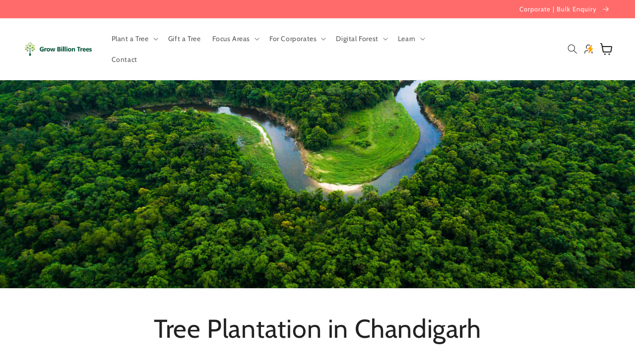

--- FILE ---
content_type: text/html; charset=utf-8
request_url: https://growbilliontrees.com/pages/tree-plantation-in-chandigarh
body_size: 85594
content:
<!doctype html>
<html class="no-js" lang="en">
  <head>
    <!-- Gokwik theme code start -->
  <link rel="dns-prefetch" href="https://pdp.gokwik.co/">
  <link rel="dns-prefetch" href="https://api.gokwik.co">
    


  <script>
    window.gaTag = {ga4: ""}
    window.merchantInfo  = {
            mid: "19g6ilrr4qlfc",
            environment: "production",
            type: "merchantInfo",
      		storeId: "69137236250",
      		fbpixel: "645791480714597",
          }
    var productFormSelector = '';
    var cart = {"note":null,"attributes":{},"original_total_price":0,"total_price":0,"total_discount":0,"total_weight":0.0,"item_count":0,"items":[],"requires_shipping":false,"currency":"INR","items_subtotal_price":0,"cart_level_discount_applications":[],"checkout_charge_amount":0}
    var templateName = 'page'
  </script>

  <script src="https://pdp.gokwik.co/merchant-integration/build/merchant.integration.js?v4" defer></script>

  <script>
   const getCountryData = async() =>{
  const getCountry = await fetch("/browsing_context_suggestions.json");
  const response = await getCountry.json();
  const res = response?.detected_values?.country_name;
  const styleElement = document.createElement("style");
  let css = "";
  switch(res){
    case "India":
      //Enter Selector to disable Shopify and Third Part Button
      css = `
            .shopifycheckoutbtn { display: none !important; }
            .gokwik-checkout { display: flex !important; }
          `;
      break;
    default:
      //Enter Gokwik Selector | Dont change it if it is same.
      css = `
            .gokwik-checkout { display: none !important; }
            .shopifycheckoutbtn { display: block !important; }
          `;
      break;
  }
  styleElement.textContent = css;
  document.head.appendChild(styleElement);
}
document.addEventListener("DOMContentLoaded", getCountryData);
</script>

  <script>
    if ('$' && '$' !== 'undefined') {
        const script = document.createElement('script');
        script.src = "https://www.googletagmanager.com/gtag/js?id="+ window.gaTag.ga4;
        script.defer = true;
        document.head.appendChild(script);
        window.dataLayer = window.dataLayer || [];
        function gtag(){dataLayer.push(arguments);}
        gtag('js', new Date());
        gtag('config', window.gaTag.ga4 ,{ 'groups': 'GA4','debug_mode':true });
    }
  </script>

  <script>
    window.addEventListener('gokwikLoaded', e => {
    var buyNowButton = document.getElementById('gokwik-buy-now');
if (buyNowButton) {
    buyNowButton.disabled = false;
    buyNowButton.classList.remove('disabled');
}
      var gokwikCheckoutButtons = document.querySelectorAll('.gokwik-checkout button');
gokwikCheckoutButtons.forEach(function(button) {
    button.disabled = false;
    button.classList.remove('disabled');
});
    //Do Not Touch This Line
    let clicked = false;
    let gokwikAdsID = "";
    const gokwikCheckoutEnable = (arrayOfElement) => {
      if (arrayOfElement.length === 0) return null;
      if (arrayOfElement.length > 1) {
        arrayOfElement.forEach(data => {
          if (data) {
            let targetElement = document.querySelectorAll(data);
            if (targetElement.length >= 1) {
              targetElement.forEach(element => {
                
                element.addEventListener("click", () => {
                  if (!clicked && gokwikAdsID) {
                    clicked = true;
                    gtag('event', 'conversion', {
                      'send_to': gokwikAdsID.toString().trim(),
                      'value': 0.0,
                      'currency': '',
                      'transaction_id': ''
                    });
                  }
                });
              });
            }
          }
        });
      }
    };
    gokwikCheckoutEnable(["#gokwik-buy-now",".gokwik-checkout button"])
    gokwikSdk.on('modal_closed', ()=>{
        clicked = false;
    })

    const targetElement = document.querySelector("body");
      function debounce(func, delay) {
        let timeoutId;
        return function () {
          const context = this;
          const args = arguments;
          clearTimeout(timeoutId);
          timeoutId = setTimeout(function () {
            func.apply(context, args);
          }, delay);
        };
      }

      const observer = new MutationObserver(() => {
     const addToCartButton = document.querySelector("button[name='add']");
const gokwikBuyNowButton = document.getElementById('gokwik-buy-now');

if (addToCartButton && addToCartButton.disabled) {
    gokwikBuyNowButton?.setAttribute('disabled', 'disabled');
} else {
    gokwikBuyNowButton?.removeAttribute('disabled');
}
        debouncedMyTimer();
      });

      const debouncedMyTimer = debounce(() => {
        observer.disconnect();
        //Do Not Touch this function
    
        gokwikCheckoutEnable(["#gokwik-buy-now",".gokwik-checkout button"])
        var gokwikCheckoutButtons = document.querySelectorAll('.gokwik-checkout button');
gokwikCheckoutButtons.forEach(function(button) {
    button.disabled = false;
    button.classList.remove('disabled');
});
        observer.observe(targetElement, { childList: true, subtree: true });
      }, 700);

      const config = { childList: true, subtree: true };
      observer.observe(targetElement, config);
    });
  </script>



<style>
  
  .gokwik-checkout {
    width: 100%;
    display: flex;
    justify-content: center;
    flex-direction: column;
    align-items: end;
    margin-bottom: 10px;
  }
  .gokwik-checkout button {
    max-width:100%;
    width: 100%;
    border: none;
    display: flex;
    justify-content: center;
    align-items: center;
    background: #ff6b6b;
    position: relative;
    cursor: pointer;
    border-radius: 2px;
    height:45px;
    font:inherit;
  }
  #gokwik-buy-now.disabled, .gokwik-disabled{
    opacity:0.5;
    cursor: not-allowed;
    }
    .gokwik-checkout button:focus {
    outline: none;
  }
  .gokwik-checkout button > span {
    display: flex;
  }
  .gokwik-checkout button > span.btn-text {
    display: flex;
    flex-direction: column;
    color: #ffffff;
    align-items: flex-start;
  }
  .gokwik-checkout button > span.btn-text > span:last-child {
  	padding-top: 2px;
      font-size: 10px;
  }
  .gokwik-checkout button > span.btn-text > span:first-child {
     font-size: 1.5rem;
    letter-spacing:.1rem;
  }
  .gokwik-checkout button > span.pay-opt-icon img:first-child {
    margin-right: 10px;
    margin-left: 10px;
  }
  /*   Additional */
  .gokwik-checkout button.disabled{
    opacity:0.5;
    cursor: not-allowed;
    }
  .gokwik-checkout button.disabled .addloadr#btn-loader{
     display: flex!important;
  }
    #gokwik-buy-now.disabled .addloadr#btn-loader{
     display: flex!important;
  }
      #gokwik-buy-now:disabled{
     cursor: not-allowed;
  }
.cart__ctas #checkout{
  display:grid!important;
}
.shopifycheckoutbtn {
    width: 100%;
}


  

  
  /* Loader CSS */
    #btn-loader{
      display: none;
      position: absolute;
      top: 0;
      bottom: 0;
      left: 0;
      right: 0;
      justify-content: center;
      align-items: center;
      background:#ff6b6b;
      border-radius:2px;

    }

  .cir-loader,
  .cir-loader:after {
    border-radius: 50%;
    width: 35px;
    height: 35px;
  }
  .cir-loader {
    margin: 6px auto;
    font-size: 10px;
    position: relative;
    text-indent: -9999em;
    border-top: 0.5em solid rgba(255, 255, 255, 0.2);
    border-right: 0.5em solid rgba(255, 255, 255, 0.2);
    border-bottom: 0.5em solid rgba(255, 255, 255, 0.2);
    border-left: 0.5em solid #ffffff;
    -webkit-transform: translateZ(0);
    -ms-transform: translateZ(0);
    transform: translateZ(0);
    -webkit-animation: load8 1.1s infinite linear;
    animation: load8 1.1s infinite linear;
  }
  @-webkit-keyframes load8 {
    0% {
      -webkit-transform: rotate(0deg);
      transform: rotate(0deg);
    }
    100% {
      -webkit-transform: rotate(360deg);
      transform: rotate(360deg);
    }
  }
  @keyframes load8 {
    0% {
      -webkit-transform: rotate(0deg);
      transform: rotate(0deg);
    }
    100% {
      -webkit-transform: rotate(360deg);
      transform: rotate(360deg);
    }
  }
</style>
 <!-- Gokwik theme code End -->

    <script src="https://pdp.gokwik.co/kwikpass/kwikpass-core-functions.js"></script>
    <script>
      window.merchantInfo  = {
        mid: "19g6ilrr4qlfc",
        environment: "production",
        type: "merchantInfo",
      }
    </script>

    <!-- GRAAS Tag Manager -->
    <script>
      (function(w,d,s,l,i){w[l]=w[l]||[];w[l].push({'gtm.start':
      new Date().getTime(),event:'gtm.js'});var f=d.getElementsByTagName(s)[0],
      j=d.createElement(s),dl=l!='dataLayer'?'&l='+l:'';j.async=true;j.src=
      'https://www.googletagmanager.com/gtm.js?id='+i+dl;f.parentNode.insertBefore(j,f);
      })(window,document,'script','dataLayer','GTM-PT2BRZHR');
    </script>
    <!-- End GRAAS Tag Manager -->

    

    


    
<!-- Hyperspeed:162237 -->



<script>window.HS_JS_OVERRIDES = [{'match': 'static.klaviyo.com', 'method': 'ON_ACTION'}, {'match': 'codeblackbelt', 'method': 'ON_ACTION'}, {'match': 'chatra', 'method': 'ON_ACTION'}, {'match': 'gorgias', 'method': 'ON_ACTION'}, {'match': 'zdassets', 'method': 'ON_ACTION'}, {'match': 'omappapi', 'method': 'ON_ACTION'}, {'match': 'foursixty', 'method': 'ON_ACTION'}, {'match': 'shopify_pay', 'method': 'ON_ACTION'}, {'match': 'shopifycloud/shopify/assets/storefront/features', 'method': 'ON_ACTION'}, {'match': 'shopifycloud/shopify/assets/storefront/load_feature', 'method': 'ON_ACTION'}, {'match': 'shopifycloud/storefront-recaptch', 'method': 'ON_ACTION'}];</script>
<script>!function(e,t){if("object"==typeof exports&&"object"==typeof module)module.exports=t();else if("function"==typeof define&&define.amd)define([],t);else{var n=t();for(var r in n)("object"==typeof exports?exports:e)[r]=n[r]}}(self,(()=>(()=>{"use strict";var e={};(e=>{"undefined"!=typeof Symbol&&Symbol.toStringTag&&Object.defineProperty(e,Symbol.toStringTag,{value:"Module"}),Object.defineProperty(e,"__esModule",{value:!0})})(e);const t="hyperscript/defer-load",n="ON_ACTION",r=window.HS_JS_OVERRIDES||[];function o(e,t){const n=!e||"string"!=typeof e,o=t&&t.hasAttribute("hs-ignore");return!t&&n||o?null:(c=r.find((n=>e&&e.includes(n.match)||t&&t.innerHTML&&t.innerHTML.includes(n.match)&&!t.innerHTML.includes("asyncLoad"))))?{method:c.method||"default"}:null;var c}window.HS_LOAD_ON_ACTION_SCRIPTS=window.HS_LOAD_ON_ACTION_SCRIPTS||[];const c=document.createElement,s={src:Object.getOwnPropertyDescriptor(HTMLScriptElement.prototype,"src"),type:Object.getOwnPropertyDescriptor(HTMLScriptElement.prototype,"type")};function i(e,n){window.HS_LOAD_ON_ACTION_SCRIPTS.push([e,n]),e.type=t;const r=function(n){e.getAttribute("type")===t&&n.preventDefault(),e.removeEventListener("beforescriptexecute",r)};e.addEventListener("beforescriptexecute",r)}return document.createElement=function(...e){if("script"!==e[0].toLowerCase()||window.hsUnblocked)return c.bind(document)(...e);const r=c.bind(document)(...e);try{Object.defineProperties(r,{src:{...s.src,set(e){const r=o(e,null);r&&r.method===n&&s.type.set.call(this,t),s.src.set.call(this,e)}},type:{...s.type,set(e){const c=o(r.src,null);c&&c.method===n?s.type.set.call(this,t):s.type.set.call(this,e)}}}),r.setAttribute=function(e,t){"type"===e||"src"===e?r[e]=t:HTMLScriptElement.prototype.setAttribute.call(r,e,t)}}catch(e){console.warn("HyperScripts: unable to prevent script execution for script src ",r.src,".\n",'A likely cause would be because you are using a third-party browser extension that monkey patches the "document.createElement" function.')}return r},window.hsScriptObserver=new MutationObserver((e=>{for(let r=0;r<e.length;r++){const{addedNodes:c}=e[r];for(let e=0;e<c.length;e++){const r=c[e];if(1===r.nodeType&&"SCRIPT"===r.tagName)if(r.type===t)i(r,null);else{const e=o(r.src,r);e&&e.method===n&&i(r,r.type===t?null:r.type)}}}})),window.hsScriptObserver.observe(document.documentElement,{childList:!0,subtree:!0}),e})()));</script>

<!-- Lazyload + Responsive Images-->
<script defer src="//growbilliontrees.com/cdn/shop/t/19/assets/hs-lazysizes.min.js?v=138887360493752575951746080586"></script>

<link rel="stylesheet" href="//growbilliontrees.com/cdn/shop/t/19/assets/hs-image-blur.css?v=157208600979694062561746080585" media="print" onload="this.media='all'; this.onload = null">
<!-- Third party app optimization -->
<!-- Is an app not updating? Just click Rebuild Cache in Hyperspeed. -->
<!-- Or, stop caching the app by clicking View Details on App Caching in your Theme Optimization settings. -->
<script hs-ignore>(function(){var hsUrls=[{"original_url":"https://cdn1.judge.me/assets/installed.js?shop=trees-nurserylive.myshopify.com","load_method":"ASYNC","pages":["HOME","COLLECTIONS","PRODUCT","CART","OTHER"]},{"original_url":"https://geolocation-recommendations.shopifyapps.com/locale_bar/script.js?shop=trees-nurserylive.myshopify.com","load_method":"ASYNC","pages":["HOME","COLLECTIONS","PRODUCT","CART","OTHER"]}];var insertBeforeBackup=Node.prototype.insertBefore;var currentPageType=getPageType();function getPageType(){var currentPage="page";if(currentPage==='index'){return'HOME';}else if(currentPage==='collection'){return'COLLECTIONS';}else if(currentPage==='product'){return'PRODUCT';}else if(currentPage==='cart'){return'CART';}else{return'OTHER';}}
function isWhitelistedPage(script){return script.pages.includes(currentPageType);}
function getCachedScriptUrl(url){var result=hsUrls.find(function(el){var compareUrl=el.original_url;if(url.substring(0,6)==="https:"&&el.original_url.substring(0,2)==="//"){compareUrl="https:"+el.original_url;}
return url==compareUrl;});return result;}
function loadScript(scriptInfo){if(isWhitelistedPage(scriptInfo)){var s=document.createElement('script');s.type='text/javascript';s.async=true;s.src=scriptInfo.original_url;var x=document.getElementsByTagName('script')[0];insertBeforeBackup.apply(x.parentNode,[s,x]);}}
Node.prototype.insertBefore=function(newNode,refNode){if(newNode.type!=="text/javascript"&&newNode.type!=="application/javascript"&&newNode.type!=="application/ecmascript"){return insertBeforeBackup.apply(this,arguments);}
var scriptInfo=getCachedScriptUrl(newNode.src);if(!scriptInfo){return insertBeforeBackup.apply(this,arguments);}
if(isWhitelistedPage(scriptInfo)&&scriptInfo.load_method!=='ON_ACTION'){var s=document.createElement('script');s.type='text/javascript';s.async=true;s.src=scriptInfo.original_url;insertBeforeBackup.apply(this,[s,refNode]);}}})();</script>

<!-- instant.load -->
<script defer src="//growbilliontrees.com/cdn/shop/t/19/assets/hs-instantload.min.js?v=123053109237140306481746080586"></script>

<!-- defer JS until action -->
<script async src="//growbilliontrees.com/cdn/shop/t/19/assets/hs-script-loader.min.js?v=24912448706018637961746080587"></script>



    <meta charset="utf-8">
    <meta http-equiv="X-UA-Compatible" content="IE=edge">
    <meta name="viewport" content="width=device-width,initial-scale=1">
    <meta name="theme-color" content="">
    <link rel="canonical" href="https://growbilliontrees.com/pages/tree-plantation-in-chandigarh">
    <link rel="preconnect" href="https://cdn.shopify.com" crossorigin>
    <meta name="p:domain_verify" content="fc9707f508bf49f21382b644a8d61710"><link rel="icon" type="image/png" href="//growbilliontrees.com/cdn/shop/files/gbt-fevicon-1.png?crop=center&height=32&v=1671848020&width=32"><link rel="preconnect" href="https://fonts.shopifycdn.com" crossorigin><title>
      Tree Plantation in Chandigarh
 &ndash; Grow Billion Trees</title>

    
      <meta name="description" content="Join the tree plantation movement in Chandigarh! Discover the benefits of afforestation, Miyawaki forests, and mangroves for a sustainable future.">
    

    

<meta property="og:site_name" content="Grow Billion Trees">
<meta property="og:url" content="https://growbilliontrees.com/pages/tree-plantation-in-chandigarh">
<meta property="og:title" content="Tree Plantation in Chandigarh">
<meta property="og:type" content="website">
<meta property="og:description" content="Join the tree plantation movement in Chandigarh! Discover the benefits of afforestation, Miyawaki forests, and mangroves for a sustainable future."><meta property="og:image" content="http://growbilliontrees.com/cdn/shop/files/Grow-billion-trees-home-slide-1_be3d2e0f-1e10-4dc0-b5c2-baca490fbbee.jpg?v=1675843561">
  <meta property="og:image:secure_url" content="https://growbilliontrees.com/cdn/shop/files/Grow-billion-trees-home-slide-1_be3d2e0f-1e10-4dc0-b5c2-baca490fbbee.jpg?v=1675843561">
  <meta property="og:image:width" content="1993">
  <meta property="og:image:height" content="996"><meta name="twitter:site" content="@GBT_global"><meta name="twitter:card" content="summary_large_image">
<meta name="twitter:title" content="Tree Plantation in Chandigarh">
<meta name="twitter:description" content="Join the tree plantation movement in Chandigarh! Discover the benefits of afforestation, Miyawaki forests, and mangroves for a sustainable future.">


    <script defer src="//growbilliontrees.com/cdn/shop/t/19/assets/global.min.js?v=117729817051334435651746080585"></script>
    <script>window.performance && window.performance.mark && window.performance.mark('shopify.content_for_header.start');</script><meta name="google-site-verification" content="JqRJaiK0nD4vF5FyLJaco79Bdk07brOyszg94_Qzw6M">
<meta id="shopify-digital-wallet" name="shopify-digital-wallet" content="/69137236250/digital_wallets/dialog">
<script async="async" src="/checkouts/internal/preloads.js?locale=en-IN"></script>
<script id="shopify-features" type="application/json">{"accessToken":"8341296e5fe221c0e805940bda011ff1","betas":["rich-media-storefront-analytics"],"domain":"growbilliontrees.com","predictiveSearch":true,"shopId":69137236250,"locale":"en"}</script>
<script>var Shopify = Shopify || {};
Shopify.shop = "trees-nurserylive.myshopify.com";
Shopify.locale = "en";
Shopify.currency = {"active":"INR","rate":"1.0"};
Shopify.country = "IN";
Shopify.theme = {"name":"Gokwik Final \u003c\u003e May 1","id":178649825562,"schema_name":"Dawn","schema_version":"7.0.1","theme_store_id":887,"role":"main"};
Shopify.theme.handle = "null";
Shopify.theme.style = {"id":null,"handle":null};
Shopify.cdnHost = "growbilliontrees.com/cdn";
Shopify.routes = Shopify.routes || {};
Shopify.routes.root = "/";</script>
<script type="module">!function(o){(o.Shopify=o.Shopify||{}).modules=!0}(window);</script>
<script>!function(o){function n(){var o=[];function n(){o.push(Array.prototype.slice.apply(arguments))}return n.q=o,n}var t=o.Shopify=o.Shopify||{};t.loadFeatures=n(),t.autoloadFeatures=n()}(window);</script>
<script id="shop-js-analytics" type="application/json">{"pageType":"page"}</script>
<script defer="defer" async type="module" src="//growbilliontrees.com/cdn/shopifycloud/shop-js/modules/v2/client.init-shop-cart-sync_IZsNAliE.en.esm.js"></script>
<script defer="defer" async type="module" src="//growbilliontrees.com/cdn/shopifycloud/shop-js/modules/v2/chunk.common_0OUaOowp.esm.js"></script>
<script type="module">
  await import("//growbilliontrees.com/cdn/shopifycloud/shop-js/modules/v2/client.init-shop-cart-sync_IZsNAliE.en.esm.js");
await import("//growbilliontrees.com/cdn/shopifycloud/shop-js/modules/v2/chunk.common_0OUaOowp.esm.js");

  window.Shopify.SignInWithShop?.initShopCartSync?.({"fedCMEnabled":true,"windoidEnabled":true});

</script>
<script id="__st">var __st={"a":69137236250,"offset":19800,"reqid":"52dec345-0c4f-4d7d-90a0-2c5a4eb7637e-1768511151","pageurl":"growbilliontrees.com\/pages\/tree-plantation-in-chandigarh","s":"pages-120351850778","u":"12787060e070","p":"page","rtyp":"page","rid":120351850778};</script>
<script>window.ShopifyPaypalV4VisibilityTracking = true;</script>
<script id="captcha-bootstrap">!function(){'use strict';const t='contact',e='account',n='new_comment',o=[[t,t],['blogs',n],['comments',n],[t,'customer']],c=[[e,'customer_login'],[e,'guest_login'],[e,'recover_customer_password'],[e,'create_customer']],r=t=>t.map((([t,e])=>`form[action*='/${t}']:not([data-nocaptcha='true']) input[name='form_type'][value='${e}']`)).join(','),a=t=>()=>t?[...document.querySelectorAll(t)].map((t=>t.form)):[];function s(){const t=[...o],e=r(t);return a(e)}const i='password',u='form_key',d=['recaptcha-v3-token','g-recaptcha-response','h-captcha-response',i],f=()=>{try{return window.sessionStorage}catch{return}},m='__shopify_v',_=t=>t.elements[u];function p(t,e,n=!1){try{const o=window.sessionStorage,c=JSON.parse(o.getItem(e)),{data:r}=function(t){const{data:e,action:n}=t;return t[m]||n?{data:e,action:n}:{data:t,action:n}}(c);for(const[e,n]of Object.entries(r))t.elements[e]&&(t.elements[e].value=n);n&&o.removeItem(e)}catch(o){console.error('form repopulation failed',{error:o})}}const l='form_type',E='cptcha';function T(t){t.dataset[E]=!0}const w=window,h=w.document,L='Shopify',v='ce_forms',y='captcha';let A=!1;((t,e)=>{const n=(g='f06e6c50-85a8-45c8-87d0-21a2b65856fe',I='https://cdn.shopify.com/shopifycloud/storefront-forms-hcaptcha/ce_storefront_forms_captcha_hcaptcha.v1.5.2.iife.js',D={infoText:'Protected by hCaptcha',privacyText:'Privacy',termsText:'Terms'},(t,e,n)=>{const o=w[L][v],c=o.bindForm;if(c)return c(t,g,e,D).then(n);var r;o.q.push([[t,g,e,D],n]),r=I,A||(h.body.append(Object.assign(h.createElement('script'),{id:'captcha-provider',async:!0,src:r})),A=!0)});var g,I,D;w[L]=w[L]||{},w[L][v]=w[L][v]||{},w[L][v].q=[],w[L][y]=w[L][y]||{},w[L][y].protect=function(t,e){n(t,void 0,e),T(t)},Object.freeze(w[L][y]),function(t,e,n,w,h,L){const[v,y,A,g]=function(t,e,n){const i=e?o:[],u=t?c:[],d=[...i,...u],f=r(d),m=r(i),_=r(d.filter((([t,e])=>n.includes(e))));return[a(f),a(m),a(_),s()]}(w,h,L),I=t=>{const e=t.target;return e instanceof HTMLFormElement?e:e&&e.form},D=t=>v().includes(t);t.addEventListener('submit',(t=>{const e=I(t);if(!e)return;const n=D(e)&&!e.dataset.hcaptchaBound&&!e.dataset.recaptchaBound,o=_(e),c=g().includes(e)&&(!o||!o.value);(n||c)&&t.preventDefault(),c&&!n&&(function(t){try{if(!f())return;!function(t){const e=f();if(!e)return;const n=_(t);if(!n)return;const o=n.value;o&&e.removeItem(o)}(t);const e=Array.from(Array(32),(()=>Math.random().toString(36)[2])).join('');!function(t,e){_(t)||t.append(Object.assign(document.createElement('input'),{type:'hidden',name:u})),t.elements[u].value=e}(t,e),function(t,e){const n=f();if(!n)return;const o=[...t.querySelectorAll(`input[type='${i}']`)].map((({name:t})=>t)),c=[...d,...o],r={};for(const[a,s]of new FormData(t).entries())c.includes(a)||(r[a]=s);n.setItem(e,JSON.stringify({[m]:1,action:t.action,data:r}))}(t,e)}catch(e){console.error('failed to persist form',e)}}(e),e.submit())}));const S=(t,e)=>{t&&!t.dataset[E]&&(n(t,e.some((e=>e===t))),T(t))};for(const o of['focusin','change'])t.addEventListener(o,(t=>{const e=I(t);D(e)&&S(e,y())}));const B=e.get('form_key'),M=e.get(l),P=B&&M;t.addEventListener('DOMContentLoaded',(()=>{const t=y();if(P)for(const e of t)e.elements[l].value===M&&p(e,B);[...new Set([...A(),...v().filter((t=>'true'===t.dataset.shopifyCaptcha))])].forEach((e=>S(e,t)))}))}(h,new URLSearchParams(w.location.search),n,t,e,['guest_login'])})(!1,!0)}();</script>
<script integrity="sha256-4kQ18oKyAcykRKYeNunJcIwy7WH5gtpwJnB7kiuLZ1E=" data-source-attribution="shopify.loadfeatures" defer="defer" src="//growbilliontrees.com/cdn/shopifycloud/storefront/assets/storefront/load_feature-a0a9edcb.js" crossorigin="anonymous"></script>
<script data-source-attribution="shopify.dynamic_checkout.dynamic.init">var Shopify=Shopify||{};Shopify.PaymentButton=Shopify.PaymentButton||{isStorefrontPortableWallets:!0,init:function(){window.Shopify.PaymentButton.init=function(){};var t=document.createElement("script");t.src="https://growbilliontrees.com/cdn/shopifycloud/portable-wallets/latest/portable-wallets.en.js",t.type="module",document.head.appendChild(t)}};
</script>
<script data-source-attribution="shopify.dynamic_checkout.buyer_consent">
  function portableWalletsHideBuyerConsent(e){var t=document.getElementById("shopify-buyer-consent"),n=document.getElementById("shopify-subscription-policy-button");t&&n&&(t.classList.add("hidden"),t.setAttribute("aria-hidden","true"),n.removeEventListener("click",e))}function portableWalletsShowBuyerConsent(e){var t=document.getElementById("shopify-buyer-consent"),n=document.getElementById("shopify-subscription-policy-button");t&&n&&(t.classList.remove("hidden"),t.removeAttribute("aria-hidden"),n.addEventListener("click",e))}window.Shopify?.PaymentButton&&(window.Shopify.PaymentButton.hideBuyerConsent=portableWalletsHideBuyerConsent,window.Shopify.PaymentButton.showBuyerConsent=portableWalletsShowBuyerConsent);
</script>
<script data-source-attribution="shopify.dynamic_checkout.cart.bootstrap">document.addEventListener("DOMContentLoaded",(function(){function t(){return document.querySelector("shopify-accelerated-checkout-cart, shopify-accelerated-checkout")}if(t())Shopify.PaymentButton.init();else{new MutationObserver((function(e,n){t()&&(Shopify.PaymentButton.init(),n.disconnect())})).observe(document.body,{childList:!0,subtree:!0})}}));
</script>
<script id="sections-script" data-sections="header,footer" defer="defer" src="//growbilliontrees.com/cdn/shop/t/19/compiled_assets/scripts.js?4191"></script>
<script>window.performance && window.performance.mark && window.performance.mark('shopify.content_for_header.end');</script>


    <style data-shopify>
      @font-face {
  font-family: Cabin;
  font-weight: 400;
  font-style: normal;
  font-display: swap;
  src: url("//growbilliontrees.com/cdn/fonts/cabin/cabin_n4.cefc6494a78f87584a6f312fea532919154f66fe.woff2") format("woff2"),
       url("//growbilliontrees.com/cdn/fonts/cabin/cabin_n4.8c16611b00f59d27f4b27ce4328dfe514ce77517.woff") format("woff");
}

      @font-face {
  font-family: Cabin;
  font-weight: 700;
  font-style: normal;
  font-display: swap;
  src: url("//growbilliontrees.com/cdn/fonts/cabin/cabin_n7.255204a342bfdbc9ae2017bd4e6a90f8dbb2f561.woff2") format("woff2"),
       url("//growbilliontrees.com/cdn/fonts/cabin/cabin_n7.e2afa22a0d0f4b64da3569c990897429d40ff5c0.woff") format("woff");
}

      @font-face {
  font-family: Cabin;
  font-weight: 400;
  font-style: italic;
  font-display: swap;
  src: url("//growbilliontrees.com/cdn/fonts/cabin/cabin_i4.d89c1b32b09ecbc46c12781fcf7b2085f17c0be9.woff2") format("woff2"),
       url("//growbilliontrees.com/cdn/fonts/cabin/cabin_i4.0a521b11d0b69adfc41e22a263eec7c02aecfe99.woff") format("woff");
}

      @font-face {
  font-family: Cabin;
  font-weight: 700;
  font-style: italic;
  font-display: swap;
  src: url("//growbilliontrees.com/cdn/fonts/cabin/cabin_i7.ef2404c08a493e7ccbc92d8c39adf683f40e1fb5.woff2") format("woff2"),
       url("//growbilliontrees.com/cdn/fonts/cabin/cabin_i7.480421791818000fc8a5d4134822321b5d7964f8.woff") format("woff");
}

      @font-face {
  font-family: Cabin;
  font-weight: 400;
  font-style: normal;
  font-display: swap;
  src: url("//growbilliontrees.com/cdn/fonts/cabin/cabin_n4.cefc6494a78f87584a6f312fea532919154f66fe.woff2") format("woff2"),
       url("//growbilliontrees.com/cdn/fonts/cabin/cabin_n4.8c16611b00f59d27f4b27ce4328dfe514ce77517.woff") format("woff");
}


      :root {
        --font-body-family: Cabin, sans-serif;
        --font-body-style: normal;
        --font-body-weight: 400;
        --font-body-weight-bold: 700;

        --font-heading-family: Cabin, sans-serif;
        --font-heading-style: normal;
        --font-heading-weight: 400;

        --font-body-scale: 1.0;
        --font-heading-scale: 1.0;

        --color-base-text: 34, 34, 34;
        --color-shadow: 34, 34, 34;
        --color-base-background-1: 255, 255, 255;
        --color-base-background-2: 245, 243, 237;
        --color-base-solid-button-labels: 255, 255, 255;
        --color-base-outline-button-labels: 18, 18, 18;
        --color-base-accent-1: 255, 107, 107;
        --color-base-accent-2: 128, 127, 126;
        --payment-terms-background-color: #fff;

        --gradient-base-background-1: #fff;
        --gradient-base-background-2: #f5f3ed;
        --gradient-base-accent-1: #ff6b6b;
        --gradient-base-accent-2: #807f7e;

        --media-padding: px;
        --media-border-opacity: 0.05;
        --media-border-width: 1px;
        --media-radius: 0px;
        --media-shadow-opacity: 0.0;
        --media-shadow-horizontal-offset: 0px;
        --media-shadow-vertical-offset: 4px;
        --media-shadow-blur-radius: 5px;
        --media-shadow-visible: 0;

        --page-width: 160rem;
        --page-width-margin: 0rem;

        --product-card-image-padding: 0.0rem;
        --product-card-corner-radius: 0.0rem;
        --product-card-text-alignment: left;
        --product-card-border-width: 0.0rem;
        --product-card-border-opacity: 0.1;
        --product-card-shadow-opacity: 0.0;
        --product-card-shadow-visible: 0;
        --product-card-shadow-horizontal-offset: 0.0rem;
        --product-card-shadow-vertical-offset: 0.4rem;
        --product-card-shadow-blur-radius: 0.5rem;

        --collection-card-image-padding: 0.0rem;
        --collection-card-corner-radius: 0.0rem;
        --collection-card-text-alignment: left;
        --collection-card-border-width: 0.0rem;
        --collection-card-border-opacity: 0.1;
        --collection-card-shadow-opacity: 0.0;
        --collection-card-shadow-visible: 0;
        --collection-card-shadow-horizontal-offset: 0.0rem;
        --collection-card-shadow-vertical-offset: 0.4rem;
        --collection-card-shadow-blur-radius: 0.5rem;

        --blog-card-image-padding: 0.0rem;
        --blog-card-corner-radius: 0.0rem;
        --blog-card-text-alignment: left;
        --blog-card-border-width: 0.0rem;
        --blog-card-border-opacity: 0.1;
        --blog-card-shadow-opacity: 0.0;
        --blog-card-shadow-visible: 0;
        --blog-card-shadow-horizontal-offset: 0.0rem;
        --blog-card-shadow-vertical-offset: 0.4rem;
        --blog-card-shadow-blur-radius: 0.5rem;

        --badge-corner-radius: 4.0rem;

        --popup-border-width: 1px;
        --popup-border-opacity: 0.1;
        --popup-corner-radius: 0px;
        --popup-shadow-opacity: 0.0;
        --popup-shadow-horizontal-offset: 0px;
        --popup-shadow-vertical-offset: 4px;
        --popup-shadow-blur-radius: 5px;

        --drawer-border-width: 1px;
        --drawer-border-opacity: 0.1;
        --drawer-shadow-opacity: 0.0;
        --drawer-shadow-horizontal-offset: 0px;
        --drawer-shadow-vertical-offset: 4px;
        --drawer-shadow-blur-radius: 5px;

        --spacing-sections-desktop: 0px;
        --spacing-sections-mobile: 0px;

        --grid-desktop-vertical-spacing: 8px;
        --grid-desktop-horizontal-spacing: 8px;
        --grid-mobile-vertical-spacing: 4px;
        --grid-mobile-horizontal-spacing: 4px;

        --text-boxes-border-opacity: 0.1;
        --text-boxes-border-width: 0px;
        --text-boxes-radius: 0px;
        --text-boxes-shadow-opacity: 0.0;
        --text-boxes-shadow-visible: 0;
        --text-boxes-shadow-horizontal-offset: 0px;
        --text-boxes-shadow-vertical-offset: 4px;
        --text-boxes-shadow-blur-radius: 5px;

        --buttons-radius: 2px;
        --buttons-radius-outset: 3px;
        --buttons-border-width: 1px;
        --buttons-border-opacity: 1.0;
        --buttons-shadow-opacity: 0.0;
        --buttons-shadow-visible: 0;
        --buttons-shadow-horizontal-offset: 0px;
        --buttons-shadow-vertical-offset: 4px;
        --buttons-shadow-blur-radius: 0px;
        --buttons-border-offset: 0.3px;

        --inputs-radius: 0px;
        --inputs-border-width: 1px;
        --inputs-border-opacity: 0.55;
        --inputs-shadow-opacity: 0.0;
        --inputs-shadow-horizontal-offset: 0px;
        --inputs-margin-offset: 0px;
        --inputs-shadow-vertical-offset: 4px;
        --inputs-shadow-blur-radius: 5px;
        --inputs-radius-outset: 0px;

        --variant-pills-radius: 40px;
        --variant-pills-border-width: 1px;
        --variant-pills-border-opacity: 0.55;
        --variant-pills-shadow-opacity: 0.0;
        --variant-pills-shadow-horizontal-offset: 0px;
        --variant-pills-shadow-vertical-offset: 4px;
        --variant-pills-shadow-blur-radius: 5px;
      }

      *,
      *::before,
      *::after {
        box-sizing: inherit;
      }

      html {
        box-sizing: border-box;
        font-size: calc(var(--font-body-scale) * 62.5%);
        height: 100%;
      }

      body {
        display: grid;
        grid-template-rows: auto auto 1fr auto;
        grid-template-columns: 100%;
        min-height: 100%;
        margin: 0;
        font-size: 1.5rem;
        letter-spacing: 0.06rem;
        line-height: calc(1 + 0.8 / var(--font-body-scale));
        font-family: var(--font-body-family);
        font-style: var(--font-body-style);
        font-weight: var(--font-body-weight);
      }

      @media screen and (min-width: 750px) {
        body {
          font-size: 1.6rem;
        }
      }
    </style>

    
<link rel="stylesheet"  href="//growbilliontrees.com/cdn/shop/t/19/assets/base.css?v=64062538382637062321746080563&enable_css_minification=1">
<link rel="preload" as="font" href="//growbilliontrees.com/cdn/fonts/cabin/cabin_n4.cefc6494a78f87584a6f312fea532919154f66fe.woff2" type="font/woff2" crossorigin><link rel="preload" as="font" href="//growbilliontrees.com/cdn/fonts/cabin/cabin_n4.cefc6494a78f87584a6f312fea532919154f66fe.woff2" type="font/woff2" crossorigin><link
        rel="stylesheet"
        href="//growbilliontrees.com/cdn/shop/t/19/assets/component-predictive-search.css?v=83512081251802922551746080576"
        media="print"
        onload="this.media='all'"
      ><script>
      document.documentElement.className = document.documentElement.className.replace('no-js', 'js');
      if (Shopify.designMode) {
        document.documentElement.classList.add('shopify-design-mode');
      }
    </script>

    <!-- Google tag (gtag.js) -->
    <script async src="https://www.googletagmanager.com/gtag/js?id=G-STH0Z9WZN3"></script>
    <script>
      window.dataLayer = window.dataLayer || [];
      function gtag(){dataLayer.push(arguments);}
      gtag('js', new Date());

      gtag('config', 'G-STH0Z9WZN3');
    </script>

    <meta name="facebook-domain-verification" content="96xw8bqce9jso2p9oioclj7xmn9ljj">
    <!-- Meta Pixel Code -->
    <script>
      !function(f,b,e,v,n,t,s)
      {if(f.fbq)return;n=f.fbq=function(){n.callMethod?
      n.callMethod.apply(n,arguments):n.queue.push(arguments)};
      if(!f._fbq)f._fbq=n;n.push=n;n.loaded=!0;n.version='2.0';
      n.queue=[];t=b.createElement(e);t.async=!0;
      t.src=v;s=b.getElementsByTagName(e)[0];
      s.parentNode.insertBefore(t,s)}(window, document,'script',
      'https://connect.facebook.net/en_US/fbevents.js');
      fbq('init', '645791480714597');
      fbq('track', 'PageView');
    </script>
    <noscript
      ><img
        height="1"
        width="1"
        style="display:none"
        src="https://www.facebook.com/tr?id=645791480714597&ev=PageView&noscript=1"
    ></noscript>
    <!-- End Meta Pixel Code -->
    
  <!-- BEGIN app block: shopify://apps/powerful-form-builder/blocks/app-embed/e4bcb1eb-35b2-42e6-bc37-bfe0e1542c9d --><script type="text/javascript" hs-ignore data-cookieconsent="ignore">
  var Globo = Globo || {};
  var globoFormbuilderRecaptchaInit = function(){};
  var globoFormbuilderHcaptchaInit = function(){};
  window.Globo.FormBuilder = window.Globo.FormBuilder || {};
  window.Globo.FormBuilder.shop = {"configuration":{"money_format":"₹ {{amount_no_decimals}}"},"pricing":{"features":{"bulkOrderForm":true,"cartForm":true,"fileUpload":30,"removeCopyright":true,"restrictedEmailDomains":true,"metrics":true}},"settings":{"copyright":"Powered by <a href=\"https://globosoftware.net\" target=\"_blank\">Globo</a> <a href=\"https://apps.shopify.com/form-builder-contact-form\" target=\"_blank\">Contact Form</a>","hideWaterMark":false,"reCaptcha":{"recaptchaType":"v2","siteKey":false,"languageCode":"en"},"hCaptcha":{"siteKey":false},"scrollTop":false,"customCssCode":"","customCssEnabled":false,"additionalColumns":[]},"encryption_form_id":1,"url":"https://form.globo.io/","CDN_URL":"https://dxo9oalx9qc1s.cloudfront.net","app_id":"1783207"};

  if(window.Globo.FormBuilder.shop.settings.customCssEnabled && window.Globo.FormBuilder.shop.settings.customCssCode){
    const customStyle = document.createElement('style');
    customStyle.type = 'text/css';
    customStyle.innerHTML = window.Globo.FormBuilder.shop.settings.customCssCode;
    document.head.appendChild(customStyle);
  }

  window.Globo.FormBuilder.forms = [];
    
      
      
      
      window.Globo.FormBuilder.forms[105074] = {"105074":{"header":{"active":true,"title":"Gift Voucher Preference","description":"\u003cp\u003e\u003cbr\u003e\u003c\/p\u003e"},"elements":[{"id":"email","type":"email","label":"Email","placeholder":"Email","description":"","limitCharacters":false,"characters":100,"hideLabel":true,"keepPositionLabel":false,"required":true,"ifHideLabel":false,"inputIcon":"\u003csvg aria-hidden=\"true\" focusable=\"false\" data-prefix=\"far\" data-icon=\"envelope\" class=\"svg-inline--fa fa-envelope fa-w-16\" role=\"img\" xmlns=\"http:\/\/www.w3.org\/2000\/svg\" viewBox=\"0 0 512 512\"\u003e\u003cpath fill=\"currentColor\" d=\"M464 64H48C21.49 64 0 85.49 0 112v288c0 26.51 21.49 48 48 48h416c26.51 0 48-21.49 48-48V112c0-26.51-21.49-48-48-48zm0 48v40.805c-22.422 18.259-58.168 46.651-134.587 106.49-16.841 13.247-50.201 45.072-73.413 44.701-23.208.375-56.579-31.459-73.413-44.701C106.18 199.465 70.425 171.067 48 152.805V112h416zM48 400V214.398c22.914 18.251 55.409 43.862 104.938 82.646 21.857 17.205 60.134 55.186 103.062 54.955 42.717.231 80.509-37.199 103.053-54.947 49.528-38.783 82.032-64.401 104.947-82.653V400H48z\"\u003e\u003c\/path\u003e\u003c\/svg\u003e","columnWidth":50},{"id":"name","type":"name","label":"Name","placeholder":"Name","description":"","limitCharacters":false,"characters":100,"hideLabel":true,"keepPositionLabel":false,"required":false,"ifHideLabel":false,"inputIcon":"\u003csvg aria-hidden=\"true\" focusable=\"false\" data-prefix=\"fas\" data-icon=\"file-alt\" class=\"svg-inline--fa fa-file-alt fa-w-12\" role=\"img\" xmlns=\"http:\/\/www.w3.org\/2000\/svg\" viewBox=\"0 0 384 512\"\u003e\u003cpath fill=\"currentColor\" d=\"M224 136V0H24C10.7 0 0 10.7 0 24v464c0 13.3 10.7 24 24 24h336c13.3 0 24-10.7 24-24V160H248c-13.2 0-24-10.8-24-24zm64 236c0 6.6-5.4 12-12 12H108c-6.6 0-12-5.4-12-12v-8c0-6.6 5.4-12 12-12h168c6.6 0 12 5.4 12 12v8zm0-64c0 6.6-5.4 12-12 12H108c-6.6 0-12-5.4-12-12v-8c0-6.6 5.4-12 12-12h168c6.6 0 12 5.4 12 12v8zm0-72v8c0 6.6-5.4 12-12 12H108c-6.6 0-12-5.4-12-12v-8c0-6.6 5.4-12 12-12h168c6.6 0 12 5.4 12 12zm96-114.1v6.1H256V0h6.1c6.4 0 12.5 2.5 17 7l97.9 98c4.5 4.5 7 10.6 7 16.9z\"\u003e\u003c\/path\u003e\u003c\/svg\u003e","columnWidth":50},{"id":"heading","type":"heading","heading":"Suggest upto 5 brands names","caption":"","columnWidth":100},{"id":"text","type":"text","label":"Brand name 1","placeholder":"Brand name 1","description":"","limitCharacters":true,"characters":100,"hideLabel":true,"keepPositionLabel":false,"required":true,"ifHideLabel":false,"inputIcon":"\u003csvg aria-hidden=\"true\" focusable=\"false\" data-prefix=\"fas\" data-icon=\"gift\" class=\"svg-inline--fa fa-gift fa-w-16\" role=\"img\" xmlns=\"http:\/\/www.w3.org\/2000\/svg\" viewBox=\"0 0 512 512\"\u003e\u003cpath fill=\"currentColor\" d=\"M32 448c0 17.7 14.3 32 32 32h160V320H32v128zm256 32h160c17.7 0 32-14.3 32-32V320H288v160zm192-320h-42.1c6.2-12.1 10.1-25.5 10.1-40 0-48.5-39.5-88-88-88-41.6 0-68.5 21.3-103 68.3-34.5-47-61.4-68.3-103-68.3-48.5 0-88 39.5-88 88 0 14.5 3.8 27.9 10.1 40H32c-17.7 0-32 14.3-32 32v80c0 8.8 7.2 16 16 16h480c8.8 0 16-7.2 16-16v-80c0-17.7-14.3-32-32-32zm-326.1 0c-22.1 0-40-17.9-40-40s17.9-40 40-40c19.9 0 34.6 3.3 86.1 80h-86.1zm206.1 0h-86.1c51.4-76.5 65.7-80 86.1-80 22.1 0 40 17.9 40 40s-17.9 40-40 40z\"\u003e\u003c\/path\u003e\u003c\/svg\u003e","columnWidth":100},{"id":"text-2","type":"text","label":"Brand name 2","placeholder":"Brand name 2","description":"","limitCharacters":false,"characters":100,"hideLabel":true,"keepPositionLabel":false,"required":false,"ifHideLabel":false,"inputIcon":"\u003csvg aria-hidden=\"true\" focusable=\"false\" data-prefix=\"fas\" data-icon=\"gift\" class=\"svg-inline--fa fa-gift fa-w-16\" role=\"img\" xmlns=\"http:\/\/www.w3.org\/2000\/svg\" viewBox=\"0 0 512 512\"\u003e\u003cpath fill=\"currentColor\" d=\"M32 448c0 17.7 14.3 32 32 32h160V320H32v128zm256 32h160c17.7 0 32-14.3 32-32V320H288v160zm192-320h-42.1c6.2-12.1 10.1-25.5 10.1-40 0-48.5-39.5-88-88-88-41.6 0-68.5 21.3-103 68.3-34.5-47-61.4-68.3-103-68.3-48.5 0-88 39.5-88 88 0 14.5 3.8 27.9 10.1 40H32c-17.7 0-32 14.3-32 32v80c0 8.8 7.2 16 16 16h480c8.8 0 16-7.2 16-16v-80c0-17.7-14.3-32-32-32zm-326.1 0c-22.1 0-40-17.9-40-40s17.9-40 40-40c19.9 0 34.6 3.3 86.1 80h-86.1zm206.1 0h-86.1c51.4-76.5 65.7-80 86.1-80 22.1 0 40 17.9 40 40s-17.9 40-40 40z\"\u003e\u003c\/path\u003e\u003c\/svg\u003e","columnWidth":100},{"id":"text-3","type":"text","label":"Brand name 3","placeholder":"Brand name 3","description":"","limitCharacters":false,"characters":100,"hideLabel":true,"keepPositionLabel":false,"required":false,"ifHideLabel":false,"inputIcon":"\u003csvg aria-hidden=\"true\" focusable=\"false\" data-prefix=\"fas\" data-icon=\"gift\" class=\"svg-inline--fa fa-gift fa-w-16\" role=\"img\" xmlns=\"http:\/\/www.w3.org\/2000\/svg\" viewBox=\"0 0 512 512\"\u003e\u003cpath fill=\"currentColor\" d=\"M32 448c0 17.7 14.3 32 32 32h160V320H32v128zm256 32h160c17.7 0 32-14.3 32-32V320H288v160zm192-320h-42.1c6.2-12.1 10.1-25.5 10.1-40 0-48.5-39.5-88-88-88-41.6 0-68.5 21.3-103 68.3-34.5-47-61.4-68.3-103-68.3-48.5 0-88 39.5-88 88 0 14.5 3.8 27.9 10.1 40H32c-17.7 0-32 14.3-32 32v80c0 8.8 7.2 16 16 16h480c8.8 0 16-7.2 16-16v-80c0-17.7-14.3-32-32-32zm-326.1 0c-22.1 0-40-17.9-40-40s17.9-40 40-40c19.9 0 34.6 3.3 86.1 80h-86.1zm206.1 0h-86.1c51.4-76.5 65.7-80 86.1-80 22.1 0 40 17.9 40 40s-17.9 40-40 40z\"\u003e\u003c\/path\u003e\u003c\/svg\u003e","columnWidth":100},{"id":"text-4","type":"text","label":"Brand name 4","placeholder":"Brand name 4","description":"","limitCharacters":false,"characters":100,"hideLabel":true,"keepPositionLabel":false,"required":false,"ifHideLabel":false,"inputIcon":"\u003csvg aria-hidden=\"true\" focusable=\"false\" data-prefix=\"fas\" data-icon=\"gift\" class=\"svg-inline--fa fa-gift fa-w-16\" role=\"img\" xmlns=\"http:\/\/www.w3.org\/2000\/svg\" viewBox=\"0 0 512 512\"\u003e\u003cpath fill=\"currentColor\" d=\"M32 448c0 17.7 14.3 32 32 32h160V320H32v128zm256 32h160c17.7 0 32-14.3 32-32V320H288v160zm192-320h-42.1c6.2-12.1 10.1-25.5 10.1-40 0-48.5-39.5-88-88-88-41.6 0-68.5 21.3-103 68.3-34.5-47-61.4-68.3-103-68.3-48.5 0-88 39.5-88 88 0 14.5 3.8 27.9 10.1 40H32c-17.7 0-32 14.3-32 32v80c0 8.8 7.2 16 16 16h480c8.8 0 16-7.2 16-16v-80c0-17.7-14.3-32-32-32zm-326.1 0c-22.1 0-40-17.9-40-40s17.9-40 40-40c19.9 0 34.6 3.3 86.1 80h-86.1zm206.1 0h-86.1c51.4-76.5 65.7-80 86.1-80 22.1 0 40 17.9 40 40s-17.9 40-40 40z\"\u003e\u003c\/path\u003e\u003c\/svg\u003e","columnWidth":100},{"id":"text-5","type":"text","label":"Brand name 5","placeholder":"Brand name 5","description":"","limitCharacters":false,"characters":100,"hideLabel":true,"keepPositionLabel":false,"required":false,"ifHideLabel":false,"inputIcon":"\u003csvg aria-hidden=\"true\" focusable=\"false\" data-prefix=\"fas\" data-icon=\"gift\" class=\"svg-inline--fa fa-gift fa-w-16\" role=\"img\" xmlns=\"http:\/\/www.w3.org\/2000\/svg\" viewBox=\"0 0 512 512\"\u003e\u003cpath fill=\"currentColor\" d=\"M32 448c0 17.7 14.3 32 32 32h160V320H32v128zm256 32h160c17.7 0 32-14.3 32-32V320H288v160zm192-320h-42.1c6.2-12.1 10.1-25.5 10.1-40 0-48.5-39.5-88-88-88-41.6 0-68.5 21.3-103 68.3-34.5-47-61.4-68.3-103-68.3-48.5 0-88 39.5-88 88 0 14.5 3.8 27.9 10.1 40H32c-17.7 0-32 14.3-32 32v80c0 8.8 7.2 16 16 16h480c8.8 0 16-7.2 16-16v-80c0-17.7-14.3-32-32-32zm-326.1 0c-22.1 0-40-17.9-40-40s17.9-40 40-40c19.9 0 34.6 3.3 86.1 80h-86.1zm206.1 0h-86.1c51.4-76.5 65.7-80 86.1-80 22.1 0 40 17.9 40 40s-17.9 40-40 40z\"\u003e\u003c\/path\u003e\u003c\/svg\u003e","columnWidth":100}],"add-elements":null,"footer":{"description":"\u003cp class=\"ql-align-center\"\u003eThank you for improving the platform.\u003c\/p\u003e\u003cp\u003e\u003cbr\u003e\u003c\/p\u003e","previousText":"Previous","nextText":"Next","submitText":"Submit","resetButton":false,"resetButtonText":"Reset","submitFullWidth":true,"submitAlignment":"left"},"mail":{"admin":null,"customer":{"enable":false,"emailType":"accountEmail","selectEmail":"onlyEmail","emailId":"email","emailConditional":false,"note":"Thanks for submitting","toggle-variables":"\u003ctable class=\"header row\" style=\"width: 100%; border-spacing: 0; border-collapse: collapse; margin: 40px 0 20px;\"\u003e\n\u003ctbody\u003e\n\u003ctr\u003e\n\u003ctd class=\"header__cell\" style=\"font-family: -apple-system, BlinkMacSystemFont, Roboto, Oxygen, Ubuntu, Cantarell, Fira Sans, Droid Sans, Helvetica Neue, sans-serif;\"\u003e\u003ccenter\u003e\n\u003ctable class=\"container\" style=\"width: 559px; text-align: left; border-spacing: 0px; border-collapse: collapse; margin: 0px auto;\"\u003e\n\u003ctbody\u003e\n\u003ctr\u003e\n\u003ctd style=\"font-family: -apple-system, BlinkMacSystemFont, Roboto, Oxygen, Ubuntu, Cantarell, 'Fira Sans', 'Droid Sans', 'Helvetica Neue', sans-serif; width: 544.219px;\"\u003e\n\u003ctable class=\"row\" style=\"width: 100%; border-spacing: 0; border-collapse: collapse;\"\u003e\n\u003ctbody\u003e\n\u003ctr\u003e\n\u003ctd class=\"shop-name__cell\" style=\"font-family: -apple-system, BlinkMacSystemFont, Roboto, Oxygen, Ubuntu, Cantarell, Fira Sans, Droid Sans, Helvetica Neue, sans-serif;\"\u003e\n\u003ch1 class=\"shop-name__text\" style=\"font-weight: normal; font-size: 30px; color: #333; margin: 0;\"\u003e\u003ca class=\"shop_name\" target=\"_blank\" rel=\"noopener\"\u003eShop\u003c\/a\u003e\u003c\/h1\u003e\n\u003c\/td\u003e\n\u003ctd class=\"order-number__cell\" style=\"font-family: -apple-system, BlinkMacSystemFont, Roboto, Oxygen, Ubuntu, Cantarell, Fira Sans, Droid Sans, Helvetica Neue, sans-serif; font-size: 14px; color: #999;\" align=\"right\"\u003e\u0026nbsp;\u003c\/td\u003e\n\u003c\/tr\u003e\n\u003c\/tbody\u003e\n\u003c\/table\u003e\n\u003c\/td\u003e\n\u003c\/tr\u003e\n\u003c\/tbody\u003e\n\u003c\/table\u003e\n\u003c\/center\u003e\u003c\/td\u003e\n\u003c\/tr\u003e\n\u003c\/tbody\u003e\n\u003c\/table\u003e\n\u003ctable class=\"row content\" style=\"width: 100%; border-spacing: 0; border-collapse: collapse;\"\u003e\n\u003ctbody\u003e\n\u003ctr\u003e\n\u003ctd class=\"content__cell\" style=\"font-family: -apple-system, BlinkMacSystemFont, Roboto, Oxygen, Ubuntu, Cantarell, Fira Sans, Droid Sans, Helvetica Neue, sans-serif; padding-bottom: 40px;\"\u003e\u003ccenter\u003e\n\u003ctable class=\"container\" style=\"width: 560px; text-align: left; border-spacing: 0; border-collapse: collapse; margin: 0 auto;\"\u003e\n\u003ctbody\u003e\n\u003ctr\u003e\n\u003ctd style=\"font-family: -apple-system, BlinkMacSystemFont, Roboto, Oxygen, Ubuntu, Cantarell, Fira Sans, Droid Sans, Helvetica Neue, sans-serif;\"\u003e\n\u003ch2 class=\"quote-heading\" style=\"font-weight: normal; font-size: 24px; margin: 0 0 10px;\"\u003eThanks for your submission\u003c\/h2\u003e\n\u003cp class=\"quote-heading-message\"\u003eHi, we are getting your submission. We will get back to you shortly.\u003c\/p\u003e\n\u003c\/td\u003e\n\u003c\/tr\u003e\n\u003c\/tbody\u003e\n\u003c\/table\u003e\n\u003ctable class=\"row section\" style=\"width: 100%; border-spacing: 0; border-collapse: collapse; border-top-width: 1px; border-top-color: #e5e5e5; border-top-style: solid;\"\u003e\n\u003ctbody\u003e\n\u003ctr\u003e\n\u003ctd class=\"section__cell\" style=\"font-family: -apple-system, BlinkMacSystemFont, Roboto, Oxygen, Ubuntu, Cantarell, Fira Sans, Droid Sans, Helvetica Neue, sans-serif; padding: 40px 0;\"\u003e\u003ccenter\u003e\n\u003ctable class=\"container\" style=\"width: 560px; text-align: left; border-spacing: 0; border-collapse: collapse; margin: 0 auto;\"\u003e\n\u003ctbody\u003e\n\u003ctr\u003e\n\u003ctd style=\"font-family: -apple-system, BlinkMacSystemFont, Roboto, Oxygen, Ubuntu, Cantarell, Fira Sans, Droid Sans, Helvetica Neue, sans-serif;\"\u003e\n\u003ch3 class=\"more-information\"\u003eMore information\u003c\/h3\u003e\n\u003cp\u003e{{data}}\u003c\/p\u003e\n\u003c\/td\u003e\n\u003c\/tr\u003e\n\u003c\/tbody\u003e\n\u003c\/table\u003e\n\u003c\/center\u003e\u003c\/td\u003e\n\u003c\/tr\u003e\n\u003c\/tbody\u003e\n\u003c\/table\u003e\n\u003ctable class=\"row footer\" style=\"width: 100%; border-spacing: 0; border-collapse: collapse; border-top-width: 1px; border-top-color: #e5e5e5; border-top-style: solid;\"\u003e\n\u003ctbody\u003e\n\u003ctr\u003e\n\u003ctd class=\"footer__cell\" style=\"font-family: -apple-system, BlinkMacSystemFont, Roboto, Oxygen, Ubuntu, Cantarell, Fira Sans, Droid Sans, Helvetica Neue, sans-serif; padding: 35px 0;\"\u003e\u003ccenter\u003e\n\u003ctable class=\"container\" style=\"width: 560px; text-align: left; border-spacing: 0; border-collapse: collapse; margin: 0 auto;\"\u003e\n\u003ctbody\u003e\n\u003ctr\u003e\n\u003ctd style=\"font-family: -apple-system, BlinkMacSystemFont, Roboto, Oxygen, Ubuntu, Cantarell, Fira Sans, Droid Sans, Helvetica Neue, sans-serif;\"\u003e\n\u003cp class=\"contact\" style=\"text-align: center;\"\u003eIf you have any questions, reply to this email or contact us at \u003ca href=\"mailto:care@growbilliontrees.com\"\u003ecare@growbilliontrees.com\u003c\/a\u003e\u003c\/p\u003e\n\u003c\/td\u003e\n\u003c\/tr\u003e\n\u003ctr\u003e\n\u003ctd style=\"font-family: -apple-system, BlinkMacSystemFont, Roboto, Oxygen, Ubuntu, Cantarell, Fira Sans, Droid Sans, Helvetica Neue, sans-serif;\"\u003e\n\u003cp class=\"disclaimer__subtext\" style=\"color: #999; line-height: 150%; font-size: 14px; margin: 0; text-align: center;\"\u003eClick \u003ca href=\"[UNSUBSCRIBEURL]\"\u003ehere\u003c\/a\u003e to unsubscribe\u003c\/p\u003e\n\u003c\/td\u003e\n\u003c\/tr\u003e\n\u003c\/tbody\u003e\n\u003c\/table\u003e\n\u003c\/center\u003e\u003c\/td\u003e\n\u003c\/tr\u003e\n\u003c\/tbody\u003e\n\u003c\/table\u003e\n\u003c\/center\u003e\u003c\/td\u003e\n\u003c\/tr\u003e\n\u003c\/tbody\u003e\n\u003c\/table\u003e","subject":"Thanks for submitting","content":"form.Sidebar Mail Customer Content Default","islimitWidth":false,"maxWidth":"600"}},"appearance":{"layout":"boxed","width":600,"style":"classic","mainColor":"#EB1256","headingColor":"#000","labelColor":"#000","descriptionColor":"#6c757d","optionColor":"#000","paragraphColor":"#000","paragraphBackground":"#fff","background":"color","backgroundColor":"#FFF","backgroundImage":"","backgroundImageAlignment":"middle","floatingIcon":"\u003csvg aria-hidden=\"true\" focusable=\"false\" data-prefix=\"far\" data-icon=\"envelope\" class=\"svg-inline--fa fa-envelope fa-w-16\" role=\"img\" xmlns=\"http:\/\/www.w3.org\/2000\/svg\" viewBox=\"0 0 512 512\"\u003e\u003cpath fill=\"currentColor\" d=\"M464 64H48C21.49 64 0 85.49 0 112v288c0 26.51 21.49 48 48 48h416c26.51 0 48-21.49 48-48V112c0-26.51-21.49-48-48-48zm0 48v40.805c-22.422 18.259-58.168 46.651-134.587 106.49-16.841 13.247-50.201 45.072-73.413 44.701-23.208.375-56.579-31.459-73.413-44.701C106.18 199.465 70.425 171.067 48 152.805V112h416zM48 400V214.398c22.914 18.251 55.409 43.862 104.938 82.646 21.857 17.205 60.134 55.186 103.062 54.955 42.717.231 80.509-37.199 103.053-54.947 49.528-38.783 82.032-64.401 104.947-82.653V400H48z\"\u003e\u003c\/path\u003e\u003c\/svg\u003e","floatingText":"","displayOnAllPage":false,"position":"bottom right","formType":"normalForm","newTemplate":false},"reCaptcha":{"enable":false},"errorMessage":{"required":"Required","invalid":"Invalid","invalidName":"Invalid name","invalidEmail":"Invalid email","invalidURL":"Invalid url","invalidPhone":"Invalid phone","invalidNumber":"Invalid number","invalidPassword":"Invalid password","confirmPasswordNotMatch":"Confirmed password doesn't match","customerAlreadyExists":"Customer already exists","fileSizeLimit":"File size limit","fileNotAllowed":"File not allowed","requiredCaptcha":"Required captcha","requiredProducts":"Please select product","limitQuantity":"The number of products left in stock has been exceeded","shopifyInvalidPhone":"phone - Enter a valid phone number to use this delivery method","shopifyPhoneHasAlready":"phone - Phone has already been taken","shopifyInvalidProvice":"addresses.province - is not valid","otherError":"Something went wrong, please try again"},"afterSubmit":{"action":"clearForm","message":"\u003cp\u003eYour preferences are submitted successfully.\u003c\/p\u003e\n\u003cp\u003eHave a great day!\u003c\/p\u003e","redirectUrl":"","enableGa":false,"gaEventCategory":"","gaEventAction":"Submit","gaEventLabel":"Contact us form","enableFpx":false,"fpxTrackerName":""},"integration":{"shopify":{"createAccount":false,"ifExist":"returnError","showMessage":false,"messageRedirectToLogin":"You already registered. Click \u003ca href=\"\/account\/login\"\u003ehere\u003c\/a\u003e to login","sendEmailInvite":false,"acceptsMarketing":false,"overwriteCustomerExisting":true,"integrationElements":{"email":"email","name":"additional.name","text":"additional.text","text-2":"additional.text_1","text-3":"additional.brand_name_2","text-4":"additional.brand_name_2_1","text-5":"additional.brand_name_4"}},"mailChimp":{"loading":"","enable":false,"list":false,"integrationElements":[]},"klaviyo":{"loading":"","enable":false,"list":false,"integrationElements":{"klaviyoemail":"","first_name":"","last_name":"","title":"","organization":"","phone_number":"","address1":"","address2":"","city":"","region":"","zip":"","country":"","latitude":"","longitude":""}},"zapier":{"enable":false,"webhookUrl":""},"hubspot":{"loading":"","enable":false,"list":false,"integrationElements":[]},"omnisend":{"loading":"","enable":false,"integrationElements":{"email":"","firstName":"","lastName":"","status":"","country":"","state":"","city":"","phone":"","postalCode":"","gender":"","birthdate":"","tags":"","customProperties1":"","customProperties2":"","customProperties3":"","customProperties4":"","customProperties5":""}},"getresponse":{"loading":"","enable":false,"list":false,"integrationElements":{"email":"","name":"","gender":"","birthdate":"","company":"","city":"","state":"","street":"","postal_code":"","country":"","phone":"","fax":"","comment":"","ref":"","url":"","tags":"","dayOfCycle":"","scoring":""}},"sendinblue":{"loading":"","enable":false,"list":false,"integrationElements":[]},"campaignmonitor":{"loading":"","enable":false,"list":false,"integrationElements":[]},"activecampaign":{"loading":"","enable":false,"list":[],"integrationElements":[]},"googleCalendar":{"loading":"","enable":false,"list":"","integrationElements":{"starttime":"","endtime":"","summary":"","location":"","description":"","attendees":""}},"googleSheet":{"loading":"","enable":false,"spreadsheetdestination":"","listFields":["email","name","text","text-2","heading"],"submissionIp":false}},"accountPage":{"showAccountDetail":false,"registrationPage":false,"editAccountPage":false,"header":"Header","active":false,"title":"Account details","headerDescription":"Fill out the form to change account information","afterUpdate":"Message after update","message":"\u003ch5\u003eAccount edited successfully!\u003c\/h5\u003e","footer":"Footer","updateText":"Update","footerDescription":""},"publish":{"requiredLogin":false,"requiredLoginMessage":"Please \u003ca href='\/account\/login' title='login'\u003elogin\u003c\/a\u003e to continue","publishType":"embedCode","embedCode":"\u003cdiv class=\"globo-formbuilder\" data-id=\"ZmFsc2U=\"\u003e\u003c\/div\u003e","shortCode":"{formbuilder:ZmFsc2U=}","popup":"\u003cbutton class=\"globo-formbuilder-open\" data-id=\"ZmFsc2U=\"\u003eOpen form\u003c\/button\u003e","lightbox":"\u003cdiv class=\"globo-form-publish-modal lightbox hidden\" data-id=\"ZmFsc2U=\"\u003e\u003cdiv class=\"globo-form-modal-content\"\u003e\u003cdiv class=\"globo-formbuilder\" data-id=\"ZmFsc2U=\"\u003e\u003c\/div\u003e\u003c\/div\u003e\u003c\/div\u003e","enableAddShortCode":false,"selectPage":"index","selectPositionOnPage":"top","selectTime":"forever","setCookie":"1","setCookieHours":"1","setCookieWeeks":"1"},"isStepByStepForm":false,"html":"\n\u003cdiv class=\"globo-form boxed-form globo-form-id-105074\"\u003e\n\u003cstyle\u003e\n.globo-form-id-105074 .globo-form-app{\n    max-width: 600px;\n    width: -webkit-fill-available;\n    \n    background-color: #FFF;\n    \n    \n}\n\n.globo-form-id-105074 .globo-form-app .globo-heading{\n    color: #000\n}\n.globo-form-id-105074 .globo-form-app .globo-description,\n.globo-form-id-105074 .globo-form-app .header .globo-description{\n    color: #6c757d\n}\n.globo-form-id-105074 .globo-form-app .globo-label,\n.globo-form-id-105074 .globo-form-app .globo-form-control label.globo-label,\n.globo-form-id-105074 .globo-form-app .globo-form-control label.globo-label span.label-content{\n    color: #000;\n    text-align: left !important;\n}\n.globo-form-id-105074 .globo-form-app .globo-label.globo-position-label{\n    height: 20px !important;\n}\n.globo-form-id-105074 .globo-form-app .globo-form-control .help-text.globo-description{\n    color: #6c757d\n}\n.globo-form-id-105074 .globo-form-app .globo-form-control .checkbox-wrapper .globo-option,\n.globo-form-id-105074 .globo-form-app .globo-form-control .radio-wrapper .globo-option\n{\n    color: #000\n}\n.globo-form-id-105074 .globo-form-app .footer{\n    text-align:left;\n}\n.globo-form-id-105074 .globo-form-app .footer button{\n    border:1px solid #EB1256;\n    \n        width:100%;\n    \n}\n.globo-form-id-105074 .globo-form-app .footer button.submit,\n.globo-form-id-105074 .globo-form-app .footer button.checkout,\n.globo-form-id-105074 .globo-form-app .footer button.action.loading .spinner{\n    background-color: #EB1256;\n    color : #ffffff;\n}\n.globo-form-id-105074 .globo-form-app .globo-form-control .star-rating\u003efieldset:not(:checked)\u003elabel:before {\n    content: url('data:image\/svg+xml; utf8, \u003csvg aria-hidden=\"true\" focusable=\"false\" data-prefix=\"far\" data-icon=\"star\" class=\"svg-inline--fa fa-star fa-w-18\" role=\"img\" xmlns=\"http:\/\/www.w3.org\/2000\/svg\" viewBox=\"0 0 576 512\"\u003e\u003cpath fill=\"%23EB1256\" d=\"M528.1 171.5L382 150.2 316.7 17.8c-11.7-23.6-45.6-23.9-57.4 0L194 150.2 47.9 171.5c-26.2 3.8-36.7 36.1-17.7 54.6l105.7 103-25 145.5c-4.5 26.3 23.2 46 46.4 33.7L288 439.6l130.7 68.7c23.2 12.2 50.9-7.4 46.4-33.7l-25-145.5 105.7-103c19-18.5 8.5-50.8-17.7-54.6zM388.6 312.3l23.7 138.4L288 385.4l-124.3 65.3 23.7-138.4-100.6-98 139-20.2 62.2-126 62.2 126 139 20.2-100.6 98z\"\u003e\u003c\/path\u003e\u003c\/svg\u003e');\n}\n.globo-form-id-105074 .globo-form-app .globo-form-control .star-rating\u003efieldset\u003einput:checked ~ label:before {\n    content: url('data:image\/svg+xml; utf8, \u003csvg aria-hidden=\"true\" focusable=\"false\" data-prefix=\"fas\" data-icon=\"star\" class=\"svg-inline--fa fa-star fa-w-18\" role=\"img\" xmlns=\"http:\/\/www.w3.org\/2000\/svg\" viewBox=\"0 0 576 512\"\u003e\u003cpath fill=\"%23EB1256\" d=\"M259.3 17.8L194 150.2 47.9 171.5c-26.2 3.8-36.7 36.1-17.7 54.6l105.7 103-25 145.5c-4.5 26.3 23.2 46 46.4 33.7L288 439.6l130.7 68.7c23.2 12.2 50.9-7.4 46.4-33.7l-25-145.5 105.7-103c19-18.5 8.5-50.8-17.7-54.6L382 150.2 316.7 17.8c-11.7-23.6-45.6-23.9-57.4 0z\"\u003e\u003c\/path\u003e\u003c\/svg\u003e');\n}\n.globo-form-id-105074 .globo-form-app .globo-form-control .star-rating\u003efieldset:not(:checked)\u003elabel:hover:before,\n.globo-form-id-105074 .globo-form-app .globo-form-control .star-rating\u003efieldset:not(:checked)\u003elabel:hover ~ label:before{\n    content : url('data:image\/svg+xml; utf8, \u003csvg aria-hidden=\"true\" focusable=\"false\" data-prefix=\"fas\" data-icon=\"star\" class=\"svg-inline--fa fa-star fa-w-18\" role=\"img\" xmlns=\"http:\/\/www.w3.org\/2000\/svg\" viewBox=\"0 0 576 512\"\u003e\u003cpath fill=\"%23EB1256\" d=\"M259.3 17.8L194 150.2 47.9 171.5c-26.2 3.8-36.7 36.1-17.7 54.6l105.7 103-25 145.5c-4.5 26.3 23.2 46 46.4 33.7L288 439.6l130.7 68.7c23.2 12.2 50.9-7.4 46.4-33.7l-25-145.5 105.7-103c19-18.5 8.5-50.8-17.7-54.6L382 150.2 316.7 17.8c-11.7-23.6-45.6-23.9-57.4 0z\"\u003e\u003c\/path\u003e\u003c\/svg\u003e')\n}\n.globo-form-id-105074 .globo-form-app .globo-form-control .radio-wrapper .radio-input:checked ~ .radio-label:after {\n    background: #EB1256;\n    background: radial-gradient(#EB1256 40%, #fff 45%);\n}\n.globo-form-id-105074 .globo-form-app .globo-form-control .checkbox-wrapper .checkbox-input:checked ~ .checkbox-label:before {\n    border-color: #EB1256;\n    box-shadow: 0 4px 6px rgba(50,50,93,0.11), 0 1px 3px rgba(0,0,0,0.08);\n    background-color: #EB1256;\n}\n.globo-form-id-105074 .globo-form-app .step.-completed .step__number,\n.globo-form-id-105074 .globo-form-app .line.-progress,\n.globo-form-id-105074 .globo-form-app .line.-start{\n    background-color: #EB1256;\n}\n.globo-form-id-105074 .globo-form-app .checkmark__check,\n.globo-form-id-105074 .globo-form-app .checkmark__circle{\n    stroke: #EB1256;\n}\n.globo-form-id-105074 .floating-button{\n    background-color: #EB1256;\n}\n.globo-form-id-105074 .globo-form-app .globo-form-control .checkbox-wrapper .checkbox-input ~ .checkbox-label:before,\n.globo-form-app .globo-form-control .radio-wrapper .radio-input ~ .radio-label:after{\n    border-color : #EB1256;\n}\n.globo-form-id-105074 .flatpickr-day.selected, \n.globo-form-id-105074 .flatpickr-day.startRange, \n.globo-form-id-105074 .flatpickr-day.endRange, \n.globo-form-id-105074 .flatpickr-day.selected.inRange, \n.globo-form-id-105074 .flatpickr-day.startRange.inRange, \n.globo-form-id-105074 .flatpickr-day.endRange.inRange, \n.globo-form-id-105074 .flatpickr-day.selected:focus, \n.globo-form-id-105074 .flatpickr-day.startRange:focus, \n.globo-form-id-105074 .flatpickr-day.endRange:focus, \n.globo-form-id-105074 .flatpickr-day.selected:hover, \n.globo-form-id-105074 .flatpickr-day.startRange:hover, \n.globo-form-id-105074 .flatpickr-day.endRange:hover, \n.globo-form-id-105074 .flatpickr-day.selected.prevMonthDay, \n.globo-form-id-105074 .flatpickr-day.startRange.prevMonthDay, \n.globo-form-id-105074 .flatpickr-day.endRange.prevMonthDay, \n.globo-form-id-105074 .flatpickr-day.selected.nextMonthDay, \n.globo-form-id-105074 .flatpickr-day.startRange.nextMonthDay, \n.globo-form-id-105074 .flatpickr-day.endRange.nextMonthDay {\n    background: #EB1256;\n    border-color: #EB1256;\n}\n.globo-form-id-105074 .globo-paragraph,\n.globo-form-id-105074 .globo-paragraph * {\n    background: #fff !important;\n    color: #000 !important;\n    width: 100%!important;\n}\n\u003c\/style\u003e\n\u003cdiv class=\"globo-form-app boxed-layout\"\u003e\n    \u003cdiv class=\"header dismiss hidden\" onclick=\"Globo.FormBuilder.closeModalForm(this)\"\u003e\n        \u003csvg viewBox=\"0 0 20 20\" class=\"\" focusable=\"false\" aria-hidden=\"true\"\u003e\u003cpath d=\"M11.414 10l4.293-4.293a.999.999 0 1 0-1.414-1.414L10 8.586 5.707 4.293a.999.999 0 1 0-1.414 1.414L8.586 10l-4.293 4.293a.999.999 0 1 0 1.414 1.414L10 11.414l4.293 4.293a.997.997 0 0 0 1.414 0 .999.999 0 0 0 0-1.414L11.414 10z\" fill-rule=\"evenodd\"\u003e\u003c\/path\u003e\u003c\/svg\u003e\n    \u003c\/div\u003e\n    \u003cform class=\"g-container\" novalidate action=\"\/api\/front\/form\/105074\/send\" method=\"POST\" enctype=\"multipart\/form-data\" data-id=105074\u003e\n        \n            \n            \u003cdiv class=\"header\"\u003e\n                \u003ch3 class=\"title globo-heading\"\u003eGift Voucher Preference\u003c\/h3\u003e\n                \n            \u003c\/div\u003e\n            \n        \n        \n            \u003cdiv class=\"content flex-wrap block-container\" data-id=105074\u003e\n                \n                    \n                        \n\n\n\n\n\n\n\n\n\n\u003cdiv class=\"globo-form-control layout-2-column\" \u003e\n    \u003clabel for=\"105074-email\" class=\"classic-label globo-label \"\u003e\u003cspan class=\"label-content\" data-label=\"Email\"\u003e\u003c\/span\u003e\u003cspan\u003e\u003c\/span\u003e\u003c\/label\u003e\n    \u003cdiv class=\"globo-form-input\"\u003e\n        \u003cdiv class=\"globo-form-icon\"\u003e\u003csvg aria-hidden=\"true\" focusable=\"false\" data-prefix=\"far\" data-icon=\"envelope\" class=\"svg-inline--fa fa-envelope fa-w-16\" role=\"img\" xmlns=\"http:\/\/www.w3.org\/2000\/svg\" viewBox=\"0 0 512 512\"\u003e\u003cpath fill=\"currentColor\" d=\"M464 64H48C21.49 64 0 85.49 0 112v288c0 26.51 21.49 48 48 48h416c26.51 0 48-21.49 48-48V112c0-26.51-21.49-48-48-48zm0 48v40.805c-22.422 18.259-58.168 46.651-134.587 106.49-16.841 13.247-50.201 45.072-73.413 44.701-23.208.375-56.579-31.459-73.413-44.701C106.18 199.465 70.425 171.067 48 152.805V112h416zM48 400V214.398c22.914 18.251 55.409 43.862 104.938 82.646 21.857 17.205 60.134 55.186 103.062 54.955 42.717.231 80.509-37.199 103.053-54.947 49.528-38.783 82.032-64.401 104.947-82.653V400H48z\"\u003e\u003c\/path\u003e\u003c\/svg\u003e\u003c\/div\u003e\n        \u003cinput type=\"text\"  data-type=\"email\" class=\"classic-input\" id=\"105074-email\" name=\"email\" placeholder=\"Email\" presence  \u003e\n    \u003c\/div\u003e\n    \n    \u003csmall class=\"messages\"\u003e\u003c\/small\u003e\n\u003c\/div\u003e\n\n\n                    \n                \n                    \n                        \n\n\n\n\n\n\n\n\n\n\u003cdiv class=\"globo-form-control layout-2-column\" \u003e\n\u003clabel for=\"105074-name\" class=\"classic-label globo-label \"\u003e\u003cspan class=\"label-content\" data-label=\"Name\"\u003e\u003c\/span\u003e\u003cspan\u003e\u003c\/span\u003e\u003c\/label\u003e\n    \u003cdiv class=\"globo-form-input\"\u003e\n        \u003cdiv class=\"globo-form-icon\"\u003e\u003csvg aria-hidden=\"true\" focusable=\"false\" data-prefix=\"fas\" data-icon=\"file-alt\" class=\"svg-inline--fa fa-file-alt fa-w-12\" role=\"img\" xmlns=\"http:\/\/www.w3.org\/2000\/svg\" viewBox=\"0 0 384 512\"\u003e\u003cpath fill=\"currentColor\" d=\"M224 136V0H24C10.7 0 0 10.7 0 24v464c0 13.3 10.7 24 24 24h336c13.3 0 24-10.7 24-24V160H248c-13.2 0-24-10.8-24-24zm64 236c0 6.6-5.4 12-12 12H108c-6.6 0-12-5.4-12-12v-8c0-6.6 5.4-12 12-12h168c6.6 0 12 5.4 12 12v8zm0-64c0 6.6-5.4 12-12 12H108c-6.6 0-12-5.4-12-12v-8c0-6.6 5.4-12 12-12h168c6.6 0 12 5.4 12 12v8zm0-72v8c0 6.6-5.4 12-12 12H108c-6.6 0-12-5.4-12-12v-8c0-6.6 5.4-12 12-12h168c6.6 0 12 5.4 12 12zm96-114.1v6.1H256V0h6.1c6.4 0 12.5 2.5 17 7l97.9 98c4.5 4.5 7 10.6 7 16.9z\"\u003e\u003c\/path\u003e\u003c\/svg\u003e\u003c\/div\u003e\n        \u003cinput type=\"text\"  data-type=\"name\" class=\"classic-input\" id=\"105074-name\" name=\"name\" placeholder=\"Name\"   \u003e\n    \u003c\/div\u003e\n    \n    \u003csmall class=\"messages\"\u003e\u003c\/small\u003e\n\u003c\/div\u003e\n\n\n                    \n                \n                    \n                        \n\n\n\n\n\n\n\n\n\n\u003cdiv class=\"globo-form-control layout-1-column\" \u003e\n    \u003ch3 class=\"heading-title globo-heading\"\u003eSuggest upto 5 brands names\u003c\/h3\u003e\n    \u003cp class=\"heading-caption\"\u003e\u003c\/p\u003e\n\u003c\/div\u003e\n\n\n                    \n                \n                    \n                        \n\n\n\n\n\n\n\n\n\n\u003cdiv class=\"globo-form-control layout-1-column\" \u003e\n    \u003clabel for=\"105074-text\" class=\"classic-label globo-label \"\u003e\u003cspan class=\"label-content\" data-label=\"Brand name 1\"\u003e\u003c\/span\u003e\u003cspan\u003e\u003c\/span\u003e\u003c\/label\u003e\n    \u003cdiv class=\"globo-form-input\"\u003e\n        \u003cdiv class=\"globo-form-icon\"\u003e\u003csvg aria-hidden=\"true\" focusable=\"false\" data-prefix=\"fas\" data-icon=\"gift\" class=\"svg-inline--fa fa-gift fa-w-16\" role=\"img\" xmlns=\"http:\/\/www.w3.org\/2000\/svg\" viewBox=\"0 0 512 512\"\u003e\u003cpath fill=\"currentColor\" d=\"M32 448c0 17.7 14.3 32 32 32h160V320H32v128zm256 32h160c17.7 0 32-14.3 32-32V320H288v160zm192-320h-42.1c6.2-12.1 10.1-25.5 10.1-40 0-48.5-39.5-88-88-88-41.6 0-68.5 21.3-103 68.3-34.5-47-61.4-68.3-103-68.3-48.5 0-88 39.5-88 88 0 14.5 3.8 27.9 10.1 40H32c-17.7 0-32 14.3-32 32v80c0 8.8 7.2 16 16 16h480c8.8 0 16-7.2 16-16v-80c0-17.7-14.3-32-32-32zm-326.1 0c-22.1 0-40-17.9-40-40s17.9-40 40-40c19.9 0 34.6 3.3 86.1 80h-86.1zm206.1 0h-86.1c51.4-76.5 65.7-80 86.1-80 22.1 0 40 17.9 40 40s-17.9 40-40 40z\"\u003e\u003c\/path\u003e\u003c\/svg\u003e\u003c\/div\u003e\n        \u003cinput type=\"text\"  data-type=\"text\" class=\"classic-input\" id=\"105074-text\" name=\"text\" placeholder=\"Brand name 1\" presence maxlength=\"100\" \u003e\n    \u003c\/div\u003e\n    \n    \u003csmall class=\"messages\"\u003e\u003c\/small\u003e\n\u003c\/div\u003e\n\n\n                    \n                \n                    \n                        \n\n\n\n\n\n\n\n\n\n\u003cdiv class=\"globo-form-control layout-1-column\" \u003e\n    \u003clabel for=\"105074-text-2\" class=\"classic-label globo-label \"\u003e\u003cspan class=\"label-content\" data-label=\"Brand name 2\"\u003e\u003c\/span\u003e\u003cspan\u003e\u003c\/span\u003e\u003c\/label\u003e\n    \u003cdiv class=\"globo-form-input\"\u003e\n        \u003cdiv class=\"globo-form-icon\"\u003e\u003csvg aria-hidden=\"true\" focusable=\"false\" data-prefix=\"fas\" data-icon=\"gift\" class=\"svg-inline--fa fa-gift fa-w-16\" role=\"img\" xmlns=\"http:\/\/www.w3.org\/2000\/svg\" viewBox=\"0 0 512 512\"\u003e\u003cpath fill=\"currentColor\" d=\"M32 448c0 17.7 14.3 32 32 32h160V320H32v128zm256 32h160c17.7 0 32-14.3 32-32V320H288v160zm192-320h-42.1c6.2-12.1 10.1-25.5 10.1-40 0-48.5-39.5-88-88-88-41.6 0-68.5 21.3-103 68.3-34.5-47-61.4-68.3-103-68.3-48.5 0-88 39.5-88 88 0 14.5 3.8 27.9 10.1 40H32c-17.7 0-32 14.3-32 32v80c0 8.8 7.2 16 16 16h480c8.8 0 16-7.2 16-16v-80c0-17.7-14.3-32-32-32zm-326.1 0c-22.1 0-40-17.9-40-40s17.9-40 40-40c19.9 0 34.6 3.3 86.1 80h-86.1zm206.1 0h-86.1c51.4-76.5 65.7-80 86.1-80 22.1 0 40 17.9 40 40s-17.9 40-40 40z\"\u003e\u003c\/path\u003e\u003c\/svg\u003e\u003c\/div\u003e\n        \u003cinput type=\"text\"  data-type=\"text\" class=\"classic-input\" id=\"105074-text-2\" name=\"text-2\" placeholder=\"Brand name 2\"   \u003e\n    \u003c\/div\u003e\n    \n    \u003csmall class=\"messages\"\u003e\u003c\/small\u003e\n\u003c\/div\u003e\n\n\n                    \n                \n                    \n                        \n\n\n\n\n\n\n\n\n\n\u003cdiv class=\"globo-form-control layout-1-column\" \u003e\n    \u003clabel for=\"105074-text-3\" class=\"classic-label globo-label \"\u003e\u003cspan class=\"label-content\" data-label=\"Brand name 3\"\u003e\u003c\/span\u003e\u003cspan\u003e\u003c\/span\u003e\u003c\/label\u003e\n    \u003cdiv class=\"globo-form-input\"\u003e\n        \u003cdiv class=\"globo-form-icon\"\u003e\u003csvg aria-hidden=\"true\" focusable=\"false\" data-prefix=\"fas\" data-icon=\"gift\" class=\"svg-inline--fa fa-gift fa-w-16\" role=\"img\" xmlns=\"http:\/\/www.w3.org\/2000\/svg\" viewBox=\"0 0 512 512\"\u003e\u003cpath fill=\"currentColor\" d=\"M32 448c0 17.7 14.3 32 32 32h160V320H32v128zm256 32h160c17.7 0 32-14.3 32-32V320H288v160zm192-320h-42.1c6.2-12.1 10.1-25.5 10.1-40 0-48.5-39.5-88-88-88-41.6 0-68.5 21.3-103 68.3-34.5-47-61.4-68.3-103-68.3-48.5 0-88 39.5-88 88 0 14.5 3.8 27.9 10.1 40H32c-17.7 0-32 14.3-32 32v80c0 8.8 7.2 16 16 16h480c8.8 0 16-7.2 16-16v-80c0-17.7-14.3-32-32-32zm-326.1 0c-22.1 0-40-17.9-40-40s17.9-40 40-40c19.9 0 34.6 3.3 86.1 80h-86.1zm206.1 0h-86.1c51.4-76.5 65.7-80 86.1-80 22.1 0 40 17.9 40 40s-17.9 40-40 40z\"\u003e\u003c\/path\u003e\u003c\/svg\u003e\u003c\/div\u003e\n        \u003cinput type=\"text\"  data-type=\"text\" class=\"classic-input\" id=\"105074-text-3\" name=\"text-3\" placeholder=\"Brand name 3\"   \u003e\n    \u003c\/div\u003e\n    \n    \u003csmall class=\"messages\"\u003e\u003c\/small\u003e\n\u003c\/div\u003e\n\n\n                    \n                \n                    \n                        \n\n\n\n\n\n\n\n\n\n\u003cdiv class=\"globo-form-control layout-1-column\" \u003e\n    \u003clabel for=\"105074-text-4\" class=\"classic-label globo-label \"\u003e\u003cspan class=\"label-content\" data-label=\"Brand name 4\"\u003e\u003c\/span\u003e\u003cspan\u003e\u003c\/span\u003e\u003c\/label\u003e\n    \u003cdiv class=\"globo-form-input\"\u003e\n        \u003cdiv class=\"globo-form-icon\"\u003e\u003csvg aria-hidden=\"true\" focusable=\"false\" data-prefix=\"fas\" data-icon=\"gift\" class=\"svg-inline--fa fa-gift fa-w-16\" role=\"img\" xmlns=\"http:\/\/www.w3.org\/2000\/svg\" viewBox=\"0 0 512 512\"\u003e\u003cpath fill=\"currentColor\" d=\"M32 448c0 17.7 14.3 32 32 32h160V320H32v128zm256 32h160c17.7 0 32-14.3 32-32V320H288v160zm192-320h-42.1c6.2-12.1 10.1-25.5 10.1-40 0-48.5-39.5-88-88-88-41.6 0-68.5 21.3-103 68.3-34.5-47-61.4-68.3-103-68.3-48.5 0-88 39.5-88 88 0 14.5 3.8 27.9 10.1 40H32c-17.7 0-32 14.3-32 32v80c0 8.8 7.2 16 16 16h480c8.8 0 16-7.2 16-16v-80c0-17.7-14.3-32-32-32zm-326.1 0c-22.1 0-40-17.9-40-40s17.9-40 40-40c19.9 0 34.6 3.3 86.1 80h-86.1zm206.1 0h-86.1c51.4-76.5 65.7-80 86.1-80 22.1 0 40 17.9 40 40s-17.9 40-40 40z\"\u003e\u003c\/path\u003e\u003c\/svg\u003e\u003c\/div\u003e\n        \u003cinput type=\"text\"  data-type=\"text\" class=\"classic-input\" id=\"105074-text-4\" name=\"text-4\" placeholder=\"Brand name 4\"   \u003e\n    \u003c\/div\u003e\n    \n    \u003csmall class=\"messages\"\u003e\u003c\/small\u003e\n\u003c\/div\u003e\n\n\n                    \n                \n                    \n                        \n\n\n\n\n\n\n\n\n\n\u003cdiv class=\"globo-form-control layout-1-column\" \u003e\n    \u003clabel for=\"105074-text-5\" class=\"classic-label globo-label \"\u003e\u003cspan class=\"label-content\" data-label=\"Brand name 5\"\u003e\u003c\/span\u003e\u003cspan\u003e\u003c\/span\u003e\u003c\/label\u003e\n    \u003cdiv class=\"globo-form-input\"\u003e\n        \u003cdiv class=\"globo-form-icon\"\u003e\u003csvg aria-hidden=\"true\" focusable=\"false\" data-prefix=\"fas\" data-icon=\"gift\" class=\"svg-inline--fa fa-gift fa-w-16\" role=\"img\" xmlns=\"http:\/\/www.w3.org\/2000\/svg\" viewBox=\"0 0 512 512\"\u003e\u003cpath fill=\"currentColor\" d=\"M32 448c0 17.7 14.3 32 32 32h160V320H32v128zm256 32h160c17.7 0 32-14.3 32-32V320H288v160zm192-320h-42.1c6.2-12.1 10.1-25.5 10.1-40 0-48.5-39.5-88-88-88-41.6 0-68.5 21.3-103 68.3-34.5-47-61.4-68.3-103-68.3-48.5 0-88 39.5-88 88 0 14.5 3.8 27.9 10.1 40H32c-17.7 0-32 14.3-32 32v80c0 8.8 7.2 16 16 16h480c8.8 0 16-7.2 16-16v-80c0-17.7-14.3-32-32-32zm-326.1 0c-22.1 0-40-17.9-40-40s17.9-40 40-40c19.9 0 34.6 3.3 86.1 80h-86.1zm206.1 0h-86.1c51.4-76.5 65.7-80 86.1-80 22.1 0 40 17.9 40 40s-17.9 40-40 40z\"\u003e\u003c\/path\u003e\u003c\/svg\u003e\u003c\/div\u003e\n        \u003cinput type=\"text\"  data-type=\"text\" class=\"classic-input\" id=\"105074-text-5\" name=\"text-5\" placeholder=\"Brand name 5\"   \u003e\n    \u003c\/div\u003e\n    \n    \u003csmall class=\"messages\"\u003e\u003c\/small\u003e\n\u003c\/div\u003e\n\n\n                    \n                \n                \n            \u003c\/div\u003e\n            \n            \u003cdiv class=\"message error\" data-other-error=\"Something went wrong, please try again\"\u003e\n                \u003cdiv class=\"content\"\u003e\u003c\/div\u003e\n                \u003cdiv class=\"dismiss\" onclick=\"Globo.FormBuilder.dismiss(this)\"\u003e\n                    \u003csvg viewBox=\"0 0 20 20\" class=\"\" focusable=\"false\" aria-hidden=\"true\"\u003e\u003cpath d=\"M11.414 10l4.293-4.293a.999.999 0 1 0-1.414-1.414L10 8.586 5.707 4.293a.999.999 0 1 0-1.414 1.414L8.586 10l-4.293 4.293a.999.999 0 1 0 1.414 1.414L10 11.414l4.293 4.293a.997.997 0 0 0 1.414 0 .999.999 0 0 0 0-1.414L11.414 10z\" fill-rule=\"evenodd\"\u003e\u003c\/path\u003e\u003c\/svg\u003e\n                \u003c\/div\u003e\n            \u003c\/div\u003e\n            \u003cdiv class=\"message warning\" data-other-error=\"Something went wrong, please try again\"\u003e\n                \u003cdiv class=\"content\"\u003e\u003c\/div\u003e\n                \u003cdiv class=\"dismiss\" onclick=\"Globo.FormBuilder.dismiss(this)\"\u003e\n                    \u003csvg viewBox=\"0 0 20 20\" class=\"\" focusable=\"false\" aria-hidden=\"true\"\u003e\u003cpath d=\"M11.414 10l4.293-4.293a.999.999 0 1 0-1.414-1.414L10 8.586 5.707 4.293a.999.999 0 1 0-1.414 1.414L8.586 10l-4.293 4.293a.999.999 0 1 0 1.414 1.414L10 11.414l4.293 4.293a.997.997 0 0 0 1.414 0 .999.999 0 0 0 0-1.414L11.414 10z\" fill-rule=\"evenodd\"\u003e\u003c\/path\u003e\u003c\/svg\u003e\n                \u003c\/div\u003e\n            \u003c\/div\u003e\n            \n                \n                \u003cdiv class=\"message success\"\u003e\n                    \u003cdiv class=\"content\"\u003e\u003cp\u003eYour preferences are submitted successfully.\u003c\/p\u003e\n\u003cp\u003eHave a great day!\u003c\/p\u003e\u003c\/div\u003e\n                    \u003cdiv class=\"dismiss\" onclick=\"Globo.FormBuilder.dismiss(this)\"\u003e\n                        \u003csvg viewBox=\"0 0 20 20\" class=\"\" focusable=\"false\" aria-hidden=\"true\"\u003e\u003cpath d=\"M11.414 10l4.293-4.293a.999.999 0 1 0-1.414-1.414L10 8.586 5.707 4.293a.999.999 0 1 0-1.414 1.414L8.586 10l-4.293 4.293a.999.999 0 1 0 1.414 1.414L10 11.414l4.293 4.293a.997.997 0 0 0 1.414 0 .999.999 0 0 0 0-1.414L11.414 10z\" fill-rule=\"evenodd\"\u003e\u003c\/path\u003e\u003c\/svg\u003e\n                    \u003c\/div\u003e\n                \u003c\/div\u003e\n                \n            \n            \u003cdiv class=\"footer\"\u003e\n                \n                    \n                    \u003cdiv class=\"description globo-description\"\u003e\u003cp class=\"ql-align-center\"\u003eThank you for improving the platform.\u003c\/p\u003e\u003cp\u003e\u003cbr\u003e\u003c\/p\u003e\u003c\/div\u003e\n                    \n                \n                \n                    \u003cbutton class=\"action submit classic-button\"\u003e\u003cspan class=\"spinner\"\u003e\u003c\/span\u003e\n                        \n                            Submit\n                        \n                    \u003c\/button\u003e\n                    \n                \n            \u003c\/div\u003e\n        \n        \u003cinput type=\"hidden\" value=\"\" name=\"customer[id]\"\u003e\n        \u003cinput type=\"hidden\" value=\"\" name=\"customer[email]\"\u003e\n        \u003cinput type=\"hidden\" value=\"\" name=\"customer[name]\"\u003e\n        \u003cinput type=\"hidden\" value=\"\" name=\"page[title]\"\u003e\n        \u003cinput type=\"hidden\" value=\"\" name=\"page[href]\"\u003e\n        \u003cinput type=\"hidden\" value=\"\" name=\"_keyLabel\"\u003e\n    \u003c\/form\u003e\n    \n    \u003cdiv class=\"message success\"\u003e\n        \u003cdiv class=\"content\"\u003e\u003cp\u003eYour preferences are submitted successfully.\u003c\/p\u003e\n\u003cp\u003eHave a great day!\u003c\/p\u003e\u003c\/div\u003e\n        \u003cdiv class=\"dismiss\" onclick=\"Globo.FormBuilder.dismiss(this)\"\u003e\n            \u003csvg viewBox=\"0 0 20 20\" class=\"\" focusable=\"false\" aria-hidden=\"true\"\u003e\u003cpath d=\"M11.414 10l4.293-4.293a.999.999 0 1 0-1.414-1.414L10 8.586 5.707 4.293a.999.999 0 1 0-1.414 1.414L8.586 10l-4.293 4.293a.999.999 0 1 0 1.414 1.414L10 11.414l4.293 4.293a.997.997 0 0 0 1.414 0 .999.999 0 0 0 0-1.414L11.414 10z\" fill-rule=\"evenodd\"\u003e\u003c\/path\u003e\u003c\/svg\u003e\n        \u003c\/div\u003e\n    \u003c\/div\u003e\n    \n\u003c\/div\u003e\n\n\u003c\/div\u003e\n"}}[105074];
      
    
      
      
      
      window.Globo.FormBuilder.forms[105728] = {"105728":{"header":{"active":true,"title":"Create New Forest","description":"\u003cp\u003eyou can create your own forest for company, occation, event, self or for anything you would like to make memorable.\u003c\/p\u003e"},"elements":[{"id":"text","type":"text","label":"Forest Name","placeholder":"Forest Name","description":"upto 90 characters with no special characters","limitCharacters":true,"characters":"90","hideLabel":true,"keepPositionLabel":false,"required":true,"ifHideLabel":false,"inputIcon":"","columnWidth":100},{"id":"textarea","type":"textarea","label":"Purpose","placeholder":"Purpose of your Forest ( max: 200 words)","description":"","limitCharacters":false,"characters":100,"hideLabel":true,"keepPositionLabel":false,"required":false,"ifHideLabel":false,"columnWidth":100},{"id":"text-2","type":"text","label":"Target","placeholder":"Goal - Trees to be Planted","description":"","limitCharacters":false,"characters":100,"hideLabel":true,"keepPositionLabel":false,"required":false,"ifHideLabel":false,"inputIcon":"","columnWidth":100},{"id":"file","type":"file","label":"Image for forest","button-text":"Choose file","placeholder":"","allowed-multiple":true,"allowed-extensions":["jpg","jpeg","png"],"description":"dimention upto 2000x1000 pixels","uploadPending":"File is uploading. Please wait a second...","uploadSuccess":"File uploaded successfully","hideLabel":false,"keepPositionLabel":false,"required":false,"ifHideLabel":false,"inputIcon":"","columnWidth":100},{"id":"email","type":"email","label":"","placeholder":"Email","description":"","limitCharacters":false,"characters":100,"hideLabel":false,"keepPositionLabel":false,"required":true,"ifHideLabel":false,"inputIcon":"","columnWidth":100},{"id":"phone","type":"phone","label":"","placeholder":"Phone no","description":"","validatePhone":false,"onlyShowFlag":false,"defaultCountryCode":"us","limitCharacters":false,"characters":100,"hideLabel":false,"keepPositionLabel":false,"required":false,"ifHideLabel":false,"inputIcon":"","columnWidth":50}],"add-elements":null,"footer":{"description":"","previousText":"Previous","nextText":"Next","submitText":"Submit","resetButton":false,"resetButtonText":"Reset","submitFullWidth":false,"submitAlignment":"left"},"mail":{"admin":null,"customer":{"enable":false,"emailType":"elementEmail","selectEmail":"onlyEmail","emailId":"email","emailConditional":false,"note":"Thanks for submitting","toggle-variables":"\u003ctable class=\"header row\" style=\"width: 100%; border-spacing: 0; border-collapse: collapse; margin: 40px 0 20px;\"\u003e\n\u003ctbody\u003e\n\u003ctr\u003e\n\u003ctd class=\"header__cell\" style=\"font-family: -apple-system, BlinkMacSystemFont, Roboto, Oxygen, Ubuntu, Cantarell, Fira Sans, Droid Sans, Helvetica Neue, sans-serif;\"\u003e\u003ccenter\u003e\n\u003ctable class=\"container\" style=\"width: 559px; text-align: left; border-spacing: 0px; border-collapse: collapse; margin: 0px auto;\"\u003e\n\u003ctbody\u003e\n\u003ctr\u003e\n\u003ctd style=\"font-family: -apple-system, BlinkMacSystemFont, Roboto, Oxygen, Ubuntu, Cantarell, 'Fira Sans', 'Droid Sans', 'Helvetica Neue', sans-serif; width: 544.219px;\"\u003e\n\u003ctable class=\"row\" style=\"width: 100%; border-spacing: 0; border-collapse: collapse;\"\u003e\n\u003ctbody\u003e\n\u003ctr\u003e\n\u003ctd class=\"shop-name__cell\" style=\"font-family: -apple-system, BlinkMacSystemFont, Roboto, Oxygen, Ubuntu, Cantarell, Fira Sans, Droid Sans, Helvetica Neue, sans-serif;\"\u003e\n\u003ch1 class=\"shop-name__text\" style=\"font-weight: normal; font-size: 30px; color: #333; margin: 0;\"\u003e\u003ca class=\"shop_name\" target=\"_blank\" rel=\"noopener\"\u003eShop\u003c\/a\u003e\u003c\/h1\u003e\n\u003c\/td\u003e\n\u003ctd class=\"order-number__cell\" style=\"font-family: -apple-system, BlinkMacSystemFont, Roboto, Oxygen, Ubuntu, Cantarell, Fira Sans, Droid Sans, Helvetica Neue, sans-serif; font-size: 14px; color: #999;\" align=\"right\"\u003e\u0026nbsp;\u003c\/td\u003e\n\u003c\/tr\u003e\n\u003c\/tbody\u003e\n\u003c\/table\u003e\n\u003c\/td\u003e\n\u003c\/tr\u003e\n\u003c\/tbody\u003e\n\u003c\/table\u003e\n\u003c\/center\u003e\u003c\/td\u003e\n\u003c\/tr\u003e\n\u003c\/tbody\u003e\n\u003c\/table\u003e\n\u003ctable class=\"row content\" style=\"width: 100%; border-spacing: 0; border-collapse: collapse;\"\u003e\n\u003ctbody\u003e\n\u003ctr\u003e\n\u003ctd class=\"content__cell\" style=\"font-family: -apple-system, BlinkMacSystemFont, Roboto, Oxygen, Ubuntu, Cantarell, Fira Sans, Droid Sans, Helvetica Neue, sans-serif; padding-bottom: 40px;\"\u003e\u003ccenter\u003e\n\u003ctable class=\"container\" style=\"width: 560px; text-align: left; border-spacing: 0; border-collapse: collapse; margin: 0 auto;\"\u003e\n\u003ctbody\u003e\n\u003ctr\u003e\n\u003ctd style=\"font-family: -apple-system, BlinkMacSystemFont, Roboto, Oxygen, Ubuntu, Cantarell, Fira Sans, Droid Sans, Helvetica Neue, sans-serif;\"\u003e\n\u003ch2 class=\"quote-heading\" style=\"font-weight: normal; font-size: 24px; margin: 0 0 10px;\"\u003eThanks for your submission\u003c\/h2\u003e\n\u003cp class=\"quote-heading-message\"\u003eHi, we are getting your submission. We will get back to you shortly.\u003c\/p\u003e\n\u003c\/td\u003e\n\u003c\/tr\u003e\n\u003c\/tbody\u003e\n\u003c\/table\u003e\n\u003ctable class=\"row section\" style=\"width: 100%; border-spacing: 0; border-collapse: collapse; border-top-width: 1px; border-top-color: #e5e5e5; border-top-style: solid;\"\u003e\n\u003ctbody\u003e\n\u003ctr\u003e\n\u003ctd class=\"section__cell\" style=\"font-family: -apple-system, BlinkMacSystemFont, Roboto, Oxygen, Ubuntu, Cantarell, Fira Sans, Droid Sans, Helvetica Neue, sans-serif; padding: 40px 0;\"\u003e\u003ccenter\u003e\n\u003ctable class=\"container\" style=\"width: 560px; text-align: left; border-spacing: 0; border-collapse: collapse; margin: 0 auto;\"\u003e\n\u003ctbody\u003e\n\u003ctr\u003e\n\u003ctd style=\"font-family: -apple-system, BlinkMacSystemFont, Roboto, Oxygen, Ubuntu, Cantarell, Fira Sans, Droid Sans, Helvetica Neue, sans-serif;\"\u003e\n\u003ch3 class=\"more-information\"\u003eMore information\u003c\/h3\u003e\n\u003cp\u003e{{data}}\u003c\/p\u003e\n\u003c\/td\u003e\n\u003c\/tr\u003e\n\u003c\/tbody\u003e\n\u003c\/table\u003e\n\u003c\/center\u003e\u003c\/td\u003e\n\u003c\/tr\u003e\n\u003c\/tbody\u003e\n\u003c\/table\u003e\n\u003ctable class=\"row footer\" style=\"width: 100%; border-spacing: 0; border-collapse: collapse; border-top-width: 1px; border-top-color: #e5e5e5; border-top-style: solid;\"\u003e\n\u003ctbody\u003e\n\u003ctr\u003e\n\u003ctd class=\"footer__cell\" style=\"font-family: -apple-system, BlinkMacSystemFont, Roboto, Oxygen, Ubuntu, Cantarell, Fira Sans, Droid Sans, Helvetica Neue, sans-serif; padding: 35px 0;\"\u003e\u003ccenter\u003e\n\u003ctable class=\"container\" style=\"width: 560px; text-align: left; border-spacing: 0; border-collapse: collapse; margin: 0 auto;\"\u003e\n\u003ctbody\u003e\n\u003ctr\u003e\n\u003ctd style=\"font-family: -apple-system, BlinkMacSystemFont, Roboto, Oxygen, Ubuntu, Cantarell, Fira Sans, Droid Sans, Helvetica Neue, sans-serif;\"\u003e\n\u003cp class=\"contact\" style=\"text-align: center;\"\u003eIf you have any questions, reply to this email or contact us at \u003ca href=\"mailto:care@growbilliontrees.com\"\u003ecare@growbilliontrees.com\u003c\/a\u003e\u003c\/p\u003e\n\u003c\/td\u003e\n\u003c\/tr\u003e\n\u003ctr\u003e\n\u003ctd style=\"font-family: -apple-system, BlinkMacSystemFont, Roboto, Oxygen, Ubuntu, Cantarell, Fira Sans, Droid Sans, Helvetica Neue, sans-serif;\"\u003e\n\u003cp class=\"disclaimer__subtext\" style=\"color: #999; line-height: 150%; font-size: 14px; margin: 0; text-align: center;\"\u003eClick \u003ca href=\"[UNSUBSCRIBEURL]\"\u003ehere\u003c\/a\u003e to unsubscribe\u003c\/p\u003e\n\u003c\/td\u003e\n\u003c\/tr\u003e\n\u003c\/tbody\u003e\n\u003c\/table\u003e\n\u003c\/center\u003e\u003c\/td\u003e\n\u003c\/tr\u003e\n\u003c\/tbody\u003e\n\u003c\/table\u003e\n\u003c\/center\u003e\u003c\/td\u003e\n\u003c\/tr\u003e\n\u003c\/tbody\u003e\n\u003c\/table\u003e","subject":"Thanks for submitting","content":"form.Sidebar Mail Customer Content Default","islimitWidth":false,"maxWidth":"600"}},"appearance":{"layout":"boxed","width":600,"style":"classic","mainColor":"#EB1256","headingColor":"#000","labelColor":"#000","descriptionColor":"#6c757d","optionColor":"#000","paragraphColor":"#000","paragraphBackground":"#fff","background":"color","backgroundColor":"#FFF","backgroundImage":"","backgroundImageAlignment":"middle","floatingIcon":"\u003csvg aria-hidden=\"true\" focusable=\"false\" data-prefix=\"far\" data-icon=\"envelope\" class=\"svg-inline--fa fa-envelope fa-w-16\" role=\"img\" xmlns=\"http:\/\/www.w3.org\/2000\/svg\" viewBox=\"0 0 512 512\"\u003e\u003cpath fill=\"currentColor\" d=\"M464 64H48C21.49 64 0 85.49 0 112v288c0 26.51 21.49 48 48 48h416c26.51 0 48-21.49 48-48V112c0-26.51-21.49-48-48-48zm0 48v40.805c-22.422 18.259-58.168 46.651-134.587 106.49-16.841 13.247-50.201 45.072-73.413 44.701-23.208.375-56.579-31.459-73.413-44.701C106.18 199.465 70.425 171.067 48 152.805V112h416zM48 400V214.398c22.914 18.251 55.409 43.862 104.938 82.646 21.857 17.205 60.134 55.186 103.062 54.955 42.717.231 80.509-37.199 103.053-54.947 49.528-38.783 82.032-64.401 104.947-82.653V400H48z\"\u003e\u003c\/path\u003e\u003c\/svg\u003e","floatingText":"","displayOnAllPage":false,"position":"bottom right","formType":"normalForm","newTemplate":false},"reCaptcha":{"enable":false},"errorMessage":{"required":"Required","invalid":"Invalid","invalidName":"Invalid name","invalidEmail":"Invalid email","invalidURL":"Invalid url","invalidPhone":"Invalid phone","invalidNumber":"Invalid number","invalidPassword":"Invalid password","confirmPasswordNotMatch":"Confirmed password doesn't match","customerAlreadyExists":"Customer already exists","fileSizeLimit":"File size limit","fileNotAllowed":"File not allowed","requiredCaptcha":"Required captcha","requiredProducts":"Please select product","limitQuantity":"The number of products left in stock has been exceeded","shopifyInvalidPhone":"phone - Enter a valid phone number to use this delivery method","shopifyPhoneHasAlready":"phone - Phone has already been taken","shopifyInvalidProvice":"addresses.province - is not valid","otherError":"Something went wrong, please try again"},"afterSubmit":{"action":"clearForm","message":"\u003ch4\u003eThanks for getting in touch!\u0026nbsp;\u003c\/h4\u003e\u003cp\u003e\u003cbr\u003e\u003c\/p\u003e\u003cp\u003eWe appreciate you contacting us. One of our colleagues will get back in touch with you soon!\u003c\/p\u003e\u003cp\u003e\u003cbr\u003e\u003c\/p\u003e\u003cp\u003eHave a great day!\u003c\/p\u003e","redirectUrl":"","enableGa":false,"gaEventCategory":"Form Builder by Globo","gaEventAction":"Submit","gaEventLabel":"Contact us form","enableFpx":false,"fpxTrackerName":""},"integration":{"shopify":{"createAccount":false,"ifExist":"returnError","showMessage":false,"messageRedirectToLogin":"You already registered. Click \u003ca href=\"\/account\/login\"\u003ehere\u003c\/a\u003e to login","sendEmailInvite":false,"acceptsMarketing":false,"overwriteCustomerExisting":true,"integrationElements":{"text-3":"additional.target","phone-2":"additional.phone","text":"additional.text","textarea":"additional.textarea","text-2":"additional.text_2","file":"additional.file","email":"email","phone":"phone"}},"mailChimp":{"loading":"","enable":false,"list":false,"integrationElements":[]},"klaviyo":{"loading":"","enable":false,"list":false,"integrationElements":{"klaviyoemail":"","first_name":{"val":"","option":""},"last_name":{"val":"","option":""},"title":{"val":"","option":""},"organization":{"val":"","option":""},"phone_number":{"val":"","option":""},"address1":{"val":"","option":""},"address2":{"val":"","option":""},"city":{"val":"","option":""},"region":{"val":"","option":""},"zip":{"val":"","option":""},"country":{"val":"","option":""},"latitude":{"val":"","option":""},"longitude":{"val":"","option":""}}},"zapier":{"enable":false,"webhookUrl":""},"hubspot":{"loading":"","enable":false,"list":false,"integrationElements":[]},"omnisend":{"loading":"","enable":false,"integrationElements":{"email":{"val":"","option":""},"firstName":{"val":"","option":""},"lastName":{"val":"","option":""},"status":{"val":"","option":""},"country":{"val":"","option":""},"state":{"val":"","option":""},"city":{"val":"","option":""},"phone":{"val":"","option":""},"postalCode":{"val":"","option":""},"gender":{"val":"","option":""},"birthdate":{"val":"","option":""},"tags":{"val":"","option":""},"customProperties1":{"val":"","option":""},"customProperties2":{"val":"","option":""},"customProperties3":{"val":"","option":""},"customProperties4":{"val":"","option":""},"customProperties5":{"val":"","option":""}}},"getresponse":{"loading":"","enable":false,"list":false,"integrationElements":{"email":{"val":"","option":""},"name":{"val":"","option":""},"gender":{"val":"","option":""},"birthdate":{"val":"","option":""},"company":{"val":"","option":""},"city":{"val":"","option":""},"state":{"val":"","option":""},"street":{"val":"","option":""},"postal_code":{"val":"","option":""},"country":{"val":"","option":""},"phone":{"val":"","option":""},"fax":{"val":"","option":""},"comment":{"val":"","option":""},"ref":{"val":"","option":""},"url":{"val":"","option":""},"tags":{"val":"","option":""},"dayOfCycle":{"val":"","option":""},"scoring":{"val":"","option":""}}},"sendinblue":{"loading":"","enable":false,"list":false,"integrationElements":[]},"campaignmonitor":{"loading":"","enable":false,"list":false,"integrationElements":[]},"activecampaign":{"loading":"","enable":false,"list":[],"integrationElements":[]},"googleCalendar":{"loading":"","enable":false,"list":"","integrationElements":{"starttime":"","endtime":"","summary":"","location":"","description":"","attendees":""}},"googleSheet":{"loading":"","enable":false,"spreadsheetdestination":"","listFields":["text","file","textarea","text-2","email","phone"],"submissionIp":false}},"accountPage":{"showAccountDetail":false,"registrationPage":false,"editAccountPage":false,"header":"Header","active":false,"title":"Account details","headerDescription":"Fill out the form to change account information","afterUpdate":"Message after update","message":"\u003ch5\u003eAccount edited successfully!\u003c\/h5\u003e","footer":"Footer","updateText":"Update","footerDescription":""},"publish":{"requiredLogin":false,"requiredLoginMessage":"Please \u003ca href='\/account\/login' title='login'\u003elogin\u003c\/a\u003e to continue","publishType":"embedCode","embedCode":"\u003cdiv class=\"globo-formbuilder\" data-id=\"ZmFsc2U=\"\u003e\u003c\/div\u003e","shortCode":"{formbuilder:ZmFsc2U=}","popup":"\u003cbutton class=\"globo-formbuilder-open\" data-id=\"ZmFsc2U=\"\u003eOpen form\u003c\/button\u003e","lightbox":"\u003cdiv class=\"globo-form-publish-modal lightbox hidden\" data-id=\"ZmFsc2U=\"\u003e\u003cdiv class=\"globo-form-modal-content\"\u003e\u003cdiv class=\"globo-formbuilder\" data-id=\"ZmFsc2U=\"\u003e\u003c\/div\u003e\u003c\/div\u003e\u003c\/div\u003e","enableAddShortCode":false,"selectPage":"index","selectPositionOnPage":"top","selectTime":"forever","setCookie":"1","setCookieHours":"1","setCookieWeeks":"1"},"isStepByStepForm":false,"html":"\n\u003cdiv class=\"globo-form boxed-form globo-form-id-105728\"\u003e\n\u003cstyle\u003e\n.globo-form-id-105728 .globo-form-app{\n    max-width: 600px;\n    width: -webkit-fill-available;\n    \n    background-color: #FFF;\n    \n    \n}\n\n.globo-form-id-105728 .globo-form-app .globo-heading{\n    color: #000\n}\n.globo-form-id-105728 .globo-form-app .globo-description,\n.globo-form-id-105728 .globo-form-app .header .globo-description{\n    color: #6c757d\n}\n.globo-form-id-105728 .globo-form-app .globo-label,\n.globo-form-id-105728 .globo-form-app .globo-form-control label.globo-label,\n.globo-form-id-105728 .globo-form-app .globo-form-control label.globo-label span.label-content{\n    color: #000;\n    text-align: left !important;\n}\n.globo-form-id-105728 .globo-form-app .globo-label.globo-position-label{\n    height: 20px !important;\n}\n.globo-form-id-105728 .globo-form-app .globo-form-control .help-text.globo-description{\n    color: #6c757d\n}\n.globo-form-id-105728 .globo-form-app .globo-form-control .checkbox-wrapper .globo-option,\n.globo-form-id-105728 .globo-form-app .globo-form-control .radio-wrapper .globo-option\n{\n    color: #000\n}\n.globo-form-id-105728 .globo-form-app .footer{\n    text-align:left;\n}\n.globo-form-id-105728 .globo-form-app .footer button{\n    border:1px solid #EB1256;\n    \n}\n.globo-form-id-105728 .globo-form-app .footer button.submit,\n.globo-form-id-105728 .globo-form-app .footer button.checkout,\n.globo-form-id-105728 .globo-form-app .footer button.action.loading .spinner{\n    background-color: #EB1256;\n    color : #ffffff;\n}\n.globo-form-id-105728 .globo-form-app .globo-form-control .star-rating\u003efieldset:not(:checked)\u003elabel:before {\n    content: url('data:image\/svg+xml; utf8, \u003csvg aria-hidden=\"true\" focusable=\"false\" data-prefix=\"far\" data-icon=\"star\" class=\"svg-inline--fa fa-star fa-w-18\" role=\"img\" xmlns=\"http:\/\/www.w3.org\/2000\/svg\" viewBox=\"0 0 576 512\"\u003e\u003cpath fill=\"%23EB1256\" d=\"M528.1 171.5L382 150.2 316.7 17.8c-11.7-23.6-45.6-23.9-57.4 0L194 150.2 47.9 171.5c-26.2 3.8-36.7 36.1-17.7 54.6l105.7 103-25 145.5c-4.5 26.3 23.2 46 46.4 33.7L288 439.6l130.7 68.7c23.2 12.2 50.9-7.4 46.4-33.7l-25-145.5 105.7-103c19-18.5 8.5-50.8-17.7-54.6zM388.6 312.3l23.7 138.4L288 385.4l-124.3 65.3 23.7-138.4-100.6-98 139-20.2 62.2-126 62.2 126 139 20.2-100.6 98z\"\u003e\u003c\/path\u003e\u003c\/svg\u003e');\n}\n.globo-form-id-105728 .globo-form-app .globo-form-control .star-rating\u003efieldset\u003einput:checked ~ label:before {\n    content: url('data:image\/svg+xml; utf8, \u003csvg aria-hidden=\"true\" focusable=\"false\" data-prefix=\"fas\" data-icon=\"star\" class=\"svg-inline--fa fa-star fa-w-18\" role=\"img\" xmlns=\"http:\/\/www.w3.org\/2000\/svg\" viewBox=\"0 0 576 512\"\u003e\u003cpath fill=\"%23EB1256\" d=\"M259.3 17.8L194 150.2 47.9 171.5c-26.2 3.8-36.7 36.1-17.7 54.6l105.7 103-25 145.5c-4.5 26.3 23.2 46 46.4 33.7L288 439.6l130.7 68.7c23.2 12.2 50.9-7.4 46.4-33.7l-25-145.5 105.7-103c19-18.5 8.5-50.8-17.7-54.6L382 150.2 316.7 17.8c-11.7-23.6-45.6-23.9-57.4 0z\"\u003e\u003c\/path\u003e\u003c\/svg\u003e');\n}\n.globo-form-id-105728 .globo-form-app .globo-form-control .star-rating\u003efieldset:not(:checked)\u003elabel:hover:before,\n.globo-form-id-105728 .globo-form-app .globo-form-control .star-rating\u003efieldset:not(:checked)\u003elabel:hover ~ label:before{\n    content : url('data:image\/svg+xml; utf8, \u003csvg aria-hidden=\"true\" focusable=\"false\" data-prefix=\"fas\" data-icon=\"star\" class=\"svg-inline--fa fa-star fa-w-18\" role=\"img\" xmlns=\"http:\/\/www.w3.org\/2000\/svg\" viewBox=\"0 0 576 512\"\u003e\u003cpath fill=\"%23EB1256\" d=\"M259.3 17.8L194 150.2 47.9 171.5c-26.2 3.8-36.7 36.1-17.7 54.6l105.7 103-25 145.5c-4.5 26.3 23.2 46 46.4 33.7L288 439.6l130.7 68.7c23.2 12.2 50.9-7.4 46.4-33.7l-25-145.5 105.7-103c19-18.5 8.5-50.8-17.7-54.6L382 150.2 316.7 17.8c-11.7-23.6-45.6-23.9-57.4 0z\"\u003e\u003c\/path\u003e\u003c\/svg\u003e')\n}\n.globo-form-id-105728 .globo-form-app .globo-form-control .radio-wrapper .radio-input:checked ~ .radio-label:after {\n    background: #EB1256;\n    background: radial-gradient(#EB1256 40%, #fff 45%);\n}\n.globo-form-id-105728 .globo-form-app .globo-form-control .checkbox-wrapper .checkbox-input:checked ~ .checkbox-label:before {\n    border-color: #EB1256;\n    box-shadow: 0 4px 6px rgba(50,50,93,0.11), 0 1px 3px rgba(0,0,0,0.08);\n    background-color: #EB1256;\n}\n.globo-form-id-105728 .globo-form-app .step.-completed .step__number,\n.globo-form-id-105728 .globo-form-app .line.-progress,\n.globo-form-id-105728 .globo-form-app .line.-start{\n    background-color: #EB1256;\n}\n.globo-form-id-105728 .globo-form-app .checkmark__check,\n.globo-form-id-105728 .globo-form-app .checkmark__circle{\n    stroke: #EB1256;\n}\n.globo-form-id-105728 .floating-button{\n    background-color: #EB1256;\n}\n.globo-form-id-105728 .globo-form-app .globo-form-control .checkbox-wrapper .checkbox-input ~ .checkbox-label:before,\n.globo-form-app .globo-form-control .radio-wrapper .radio-input ~ .radio-label:after{\n    border-color : #EB1256;\n}\n.globo-form-id-105728 .flatpickr-day.selected, \n.globo-form-id-105728 .flatpickr-day.startRange, \n.globo-form-id-105728 .flatpickr-day.endRange, \n.globo-form-id-105728 .flatpickr-day.selected.inRange, \n.globo-form-id-105728 .flatpickr-day.startRange.inRange, \n.globo-form-id-105728 .flatpickr-day.endRange.inRange, \n.globo-form-id-105728 .flatpickr-day.selected:focus, \n.globo-form-id-105728 .flatpickr-day.startRange:focus, \n.globo-form-id-105728 .flatpickr-day.endRange:focus, \n.globo-form-id-105728 .flatpickr-day.selected:hover, \n.globo-form-id-105728 .flatpickr-day.startRange:hover, \n.globo-form-id-105728 .flatpickr-day.endRange:hover, \n.globo-form-id-105728 .flatpickr-day.selected.prevMonthDay, \n.globo-form-id-105728 .flatpickr-day.startRange.prevMonthDay, \n.globo-form-id-105728 .flatpickr-day.endRange.prevMonthDay, \n.globo-form-id-105728 .flatpickr-day.selected.nextMonthDay, \n.globo-form-id-105728 .flatpickr-day.startRange.nextMonthDay, \n.globo-form-id-105728 .flatpickr-day.endRange.nextMonthDay {\n    background: #EB1256;\n    border-color: #EB1256;\n}\n.globo-form-id-105728 .globo-paragraph,\n.globo-form-id-105728 .globo-paragraph * {\n    background: #fff !important;\n    color: #000 !important;\n    width: 100%!important;\n}\n\u003c\/style\u003e\n\u003cdiv class=\"globo-form-app boxed-layout\"\u003e\n    \u003cdiv class=\"header dismiss hidden\" onclick=\"Globo.FormBuilder.closeModalForm(this)\"\u003e\n        \u003csvg viewBox=\"0 0 20 20\" class=\"\" focusable=\"false\" aria-hidden=\"true\"\u003e\u003cpath d=\"M11.414 10l4.293-4.293a.999.999 0 1 0-1.414-1.414L10 8.586 5.707 4.293a.999.999 0 1 0-1.414 1.414L8.586 10l-4.293 4.293a.999.999 0 1 0 1.414 1.414L10 11.414l4.293 4.293a.997.997 0 0 0 1.414 0 .999.999 0 0 0 0-1.414L11.414 10z\" fill-rule=\"evenodd\"\u003e\u003c\/path\u003e\u003c\/svg\u003e\n    \u003c\/div\u003e\n    \u003cform class=\"g-container\" novalidate action=\"\/api\/front\/form\/105728\/send\" method=\"POST\" enctype=\"multipart\/form-data\" data-id=105728\u003e\n        \n            \n            \u003cdiv class=\"header\"\u003e\n                \u003ch3 class=\"title globo-heading\"\u003eCreate New Forest\u003c\/h3\u003e\n                \n                \u003cdiv class=\"description globo-description\"\u003e\u003cp\u003eyou can create your own forest for company, occation, event, self or for anything you would like to make memorable.\u003c\/p\u003e\u003c\/div\u003e\n                \n            \u003c\/div\u003e\n            \n        \n        \n            \u003cdiv class=\"content flex-wrap block-container\" data-id=105728\u003e\n                \n                    \n                        \n\n\n\n\n\n\n\n\n\n\u003cdiv class=\"globo-form-control layout-1-column\" \u003e\n    \u003clabel for=\"105728-text\" class=\"classic-label globo-label \"\u003e\u003cspan class=\"label-content\" data-label=\"Forest Name\"\u003e\u003c\/span\u003e\u003cspan\u003e\u003c\/span\u003e\u003c\/label\u003e\n    \u003cdiv class=\"globo-form-input\"\u003e\n        \n        \u003cinput type=\"text\"  data-type=\"text\" class=\"classic-input\" id=\"105728-text\" name=\"text\" placeholder=\"Forest Name\" presence maxlength=\"90\" \u003e\n    \u003c\/div\u003e\n    \n        \u003csmall class=\"help-text globo-description\"\u003eupto 90 characters with no special characters\u003c\/small\u003e\n    \n    \u003csmall class=\"messages\"\u003e\u003c\/small\u003e\n\u003c\/div\u003e\n\n\n                    \n                \n                    \n                        \n\n\n\n\n\n\n\n\n\n\u003cdiv class=\"globo-form-control layout-1-column\" \u003e\n    \u003clabel for=\"105728-textarea\" class=\"classic-label globo-label \"\u003e\u003cspan class=\"label-content\" data-label=\"Purpose\"\u003e\u003c\/span\u003e\u003cspan\u003e\u003c\/span\u003e\u003c\/label\u003e\n    \u003ctextarea id=\"105728-textarea\"  data-type=\"textarea\" class=\"classic-input\" rows=\"3\" name=\"textarea\" placeholder=\"Purpose of your Forest ( max: 200 words)\"   \u003e\u003c\/textarea\u003e\n    \n    \u003csmall class=\"messages\"\u003e\u003c\/small\u003e\n\u003c\/div\u003e\n\n\n                    \n                \n                    \n                        \n\n\n\n\n\n\n\n\n\n\u003cdiv class=\"globo-form-control layout-1-column\" \u003e\n    \u003clabel for=\"105728-text-2\" class=\"classic-label globo-label \"\u003e\u003cspan class=\"label-content\" data-label=\"Target\"\u003e\u003c\/span\u003e\u003cspan\u003e\u003c\/span\u003e\u003c\/label\u003e\n    \u003cdiv class=\"globo-form-input\"\u003e\n        \n        \u003cinput type=\"text\"  data-type=\"text\" class=\"classic-input\" id=\"105728-text-2\" name=\"text-2\" placeholder=\"Goal - Trees to be Planted\"   \u003e\n    \u003c\/div\u003e\n    \n    \u003csmall class=\"messages\"\u003e\u003c\/small\u003e\n\u003c\/div\u003e\n\n\n                    \n                \n                    \n                        \n\n\n\n\n\n\n\n\n\n\u003cdiv class=\"globo-form-control layout-1-column\" \u003e\n    \u003clabel for=\"105728-file\" class=\"classic-label globo-label \"\u003e\u003cspan class=\"label-content\" data-label=\"Image for forest\"\u003eImage for forest\u003c\/span\u003e\u003cspan\u003e\u003c\/span\u003e\u003c\/label\u003e\n    \u003cdiv class=\"globo-form-input\"\u003e\n        \n        \u003cinput type=\"file\"  data-type=\"file\" class=\"classic-input\" id=\"105728-file\"  multiple name=\"file[]\" \n            placeholder=\"\"  data-allowed-extensions=\"jpg,jpeg,png\"\u003e\n    \u003c\/div\u003e\n    \n        \u003csmall class=\"help-text globo-description\"\u003edimention upto 2000x1000 pixels\u003c\/small\u003e\n    \n    \u003csmall class=\"messages\"\u003e\u003c\/small\u003e\n\u003c\/div\u003e\n\n\n                    \n                \n                    \n                        \n\n\n\n\n\n\n\n\n\n\u003cdiv class=\"globo-form-control layout-1-column\" \u003e\n    \u003clabel for=\"105728-email\" class=\"classic-label globo-label \"\u003e\u003cspan class=\"label-content\" data-label=\"\"\u003e\u003c\/span\u003e\u003cspan class=\"text-danger text-smaller\"\u003e *\u003c\/span\u003e\u003c\/label\u003e\n    \u003cdiv class=\"globo-form-input\"\u003e\n        \n        \u003cinput type=\"text\"  data-type=\"email\" class=\"classic-input\" id=\"105728-email\" name=\"email\" placeholder=\"Email\" presence  \u003e\n    \u003c\/div\u003e\n    \n    \u003csmall class=\"messages\"\u003e\u003c\/small\u003e\n\u003c\/div\u003e\n\n\n                    \n                \n                    \n                        \n\n\n\n\n\n\n\n\n\n\u003cdiv class=\"globo-form-control layout-2-column\" \u003e\n    \u003clabel for=\"105728-phone\" class=\"classic-label globo-label \"\u003e\u003cspan class=\"label-content\" data-label=\"\"\u003e\u003c\/span\u003e\u003cspan\u003e\u003c\/span\u003e\u003c\/label\u003e\n    \u003cdiv class=\"globo-form-input\"\u003e\n        \n        \u003cinput type=\"text\"  data-type=\"phone\" class=\"classic-input\" id=\"105728-phone\" name=\"phone\" placeholder=\"Phone no\"     default-country-code=\"us\"\u003e\n    \u003c\/div\u003e\n    \n    \u003csmall class=\"messages\"\u003e\u003c\/small\u003e\n\u003c\/div\u003e\n\n\n                    \n                \n                \n            \u003c\/div\u003e\n            \n            \u003cdiv class=\"message error\" data-other-error=\"Something went wrong, please try again\"\u003e\n                \u003cdiv class=\"content\"\u003e\u003c\/div\u003e\n                \u003cdiv class=\"dismiss\" onclick=\"Globo.FormBuilder.dismiss(this)\"\u003e\n                    \u003csvg viewBox=\"0 0 20 20\" class=\"\" focusable=\"false\" aria-hidden=\"true\"\u003e\u003cpath d=\"M11.414 10l4.293-4.293a.999.999 0 1 0-1.414-1.414L10 8.586 5.707 4.293a.999.999 0 1 0-1.414 1.414L8.586 10l-4.293 4.293a.999.999 0 1 0 1.414 1.414L10 11.414l4.293 4.293a.997.997 0 0 0 1.414 0 .999.999 0 0 0 0-1.414L11.414 10z\" fill-rule=\"evenodd\"\u003e\u003c\/path\u003e\u003c\/svg\u003e\n                \u003c\/div\u003e\n            \u003c\/div\u003e\n            \u003cdiv class=\"message warning\" data-other-error=\"Something went wrong, please try again\"\u003e\n                \u003cdiv class=\"content\"\u003e\u003c\/div\u003e\n                \u003cdiv class=\"dismiss\" onclick=\"Globo.FormBuilder.dismiss(this)\"\u003e\n                    \u003csvg viewBox=\"0 0 20 20\" class=\"\" focusable=\"false\" aria-hidden=\"true\"\u003e\u003cpath d=\"M11.414 10l4.293-4.293a.999.999 0 1 0-1.414-1.414L10 8.586 5.707 4.293a.999.999 0 1 0-1.414 1.414L8.586 10l-4.293 4.293a.999.999 0 1 0 1.414 1.414L10 11.414l4.293 4.293a.997.997 0 0 0 1.414 0 .999.999 0 0 0 0-1.414L11.414 10z\" fill-rule=\"evenodd\"\u003e\u003c\/path\u003e\u003c\/svg\u003e\n                \u003c\/div\u003e\n            \u003c\/div\u003e\n            \n                \n                \u003cdiv class=\"message success\"\u003e\n                    \u003cdiv class=\"content\"\u003e\u003ch4\u003eThanks for getting in touch!\u0026nbsp;\u003c\/h4\u003e\u003cp\u003e\u003cbr\u003e\u003c\/p\u003e\u003cp\u003eWe appreciate you contacting us. One of our colleagues will get back in touch with you soon!\u003c\/p\u003e\u003cp\u003e\u003cbr\u003e\u003c\/p\u003e\u003cp\u003eHave a great day!\u003c\/p\u003e\u003c\/div\u003e\n                    \u003cdiv class=\"dismiss\" onclick=\"Globo.FormBuilder.dismiss(this)\"\u003e\n                        \u003csvg viewBox=\"0 0 20 20\" class=\"\" focusable=\"false\" aria-hidden=\"true\"\u003e\u003cpath d=\"M11.414 10l4.293-4.293a.999.999 0 1 0-1.414-1.414L10 8.586 5.707 4.293a.999.999 0 1 0-1.414 1.414L8.586 10l-4.293 4.293a.999.999 0 1 0 1.414 1.414L10 11.414l4.293 4.293a.997.997 0 0 0 1.414 0 .999.999 0 0 0 0-1.414L11.414 10z\" fill-rule=\"evenodd\"\u003e\u003c\/path\u003e\u003c\/svg\u003e\n                    \u003c\/div\u003e\n                \u003c\/div\u003e\n                \n            \n            \u003cdiv class=\"footer\"\u003e\n                \n                    \n                \n                \n                    \u003cbutton class=\"action submit classic-button\"\u003e\u003cspan class=\"spinner\"\u003e\u003c\/span\u003e\n                        \n                            Submit\n                        \n                    \u003c\/button\u003e\n                    \n                \n            \u003c\/div\u003e\n        \n        \u003cinput type=\"hidden\" value=\"\" name=\"customer[id]\"\u003e\n        \u003cinput type=\"hidden\" value=\"\" name=\"customer[email]\"\u003e\n        \u003cinput type=\"hidden\" value=\"\" name=\"customer[name]\"\u003e\n        \u003cinput type=\"hidden\" value=\"\" name=\"page[title]\"\u003e\n        \u003cinput type=\"hidden\" value=\"\" name=\"page[href]\"\u003e\n        \u003cinput type=\"hidden\" value=\"\" name=\"_keyLabel\"\u003e\n    \u003c\/form\u003e\n    \n    \u003cdiv class=\"message success\"\u003e\n        \u003cdiv class=\"content\"\u003e\u003ch4\u003eThanks for getting in touch!\u0026nbsp;\u003c\/h4\u003e\u003cp\u003e\u003cbr\u003e\u003c\/p\u003e\u003cp\u003eWe appreciate you contacting us. One of our colleagues will get back in touch with you soon!\u003c\/p\u003e\u003cp\u003e\u003cbr\u003e\u003c\/p\u003e\u003cp\u003eHave a great day!\u003c\/p\u003e\u003c\/div\u003e\n        \u003cdiv class=\"dismiss\" onclick=\"Globo.FormBuilder.dismiss(this)\"\u003e\n            \u003csvg viewBox=\"0 0 20 20\" class=\"\" focusable=\"false\" aria-hidden=\"true\"\u003e\u003cpath d=\"M11.414 10l4.293-4.293a.999.999 0 1 0-1.414-1.414L10 8.586 5.707 4.293a.999.999 0 1 0-1.414 1.414L8.586 10l-4.293 4.293a.999.999 0 1 0 1.414 1.414L10 11.414l4.293 4.293a.997.997 0 0 0 1.414 0 .999.999 0 0 0 0-1.414L11.414 10z\" fill-rule=\"evenodd\"\u003e\u003c\/path\u003e\u003c\/svg\u003e\n        \u003c\/div\u003e\n    \u003c\/div\u003e\n    \n\u003c\/div\u003e\n\n\u003c\/div\u003e\n"}}[105728];
      
    
      
      
      
      window.Globo.FormBuilder.forms[108153] = {"108153":{"elements":[{"id":"group-1","type":"group","label":"Page 1","description":"","elements":[{"id":"text","type":"text","label":"Name","placeholder":"Name","description":"","limitCharacters":false,"characters":100,"hideLabel":false,"keepPositionLabel":false,"required":false,"ifHideLabel":false,"inputIcon":"","columnWidth":50},{"id":"text-2","type":"text","label":"Company Name","placeholder":"Company Name","description":"","limitCharacters":false,"characters":100,"hideLabel":false,"keepPositionLabel":false,"required":false,"ifHideLabel":false,"inputIcon":"","columnWidth":50},{"id":"email","type":"email","label":"Email","placeholder":"Email","description":"","limitCharacters":false,"characters":100,"hideLabel":false,"keepPositionLabel":false,"required":true,"ifHideLabel":false,"inputIcon":"","columnWidth":50},{"id":"phone","type":"phone","label":"Mobile ","placeholder":"Mobile No","description":"","validatePhone":false,"onlyShowFlag":false,"defaultCountryCode":"us","limitCharacters":false,"characters":100,"hideLabel":false,"keepPositionLabel":false,"required":false,"ifHideLabel":false,"inputIcon":"","columnWidth":50},{"id":"text-3","type":"text","label":"City","placeholder":"City","description":"","limitCharacters":false,"characters":100,"hideLabel":false,"keepPositionLabel":false,"required":false,"ifHideLabel":false,"inputIcon":"","columnWidth":50},{"id":"datetime","type":"datetime","label":"Date of the event","placeholder":"Choose the date","description":"","hideLabel":false,"keepPositionLabel":false,"required":false,"ifHideLabel":false,"format":"date","otherLang":false,"localization":"es","date-format":"Y-m-d","time-format":"12h","isLimitDate":false,"limitDateType":"disablingDates","limitDateSpecificEnabled":false,"limitDateSpecificDates":"","limitDateRangeEnabled":false,"limitDateRangeDates":"","limitDateDOWEnabled":false,"limitDateDOWDates":["saturday","sunday"],"inputIcon":"","columnWidth":50},{"id":"textarea","type":"textarea","label":"Details about your event","placeholder":"Fill details about your event. It helps in providing the solution faster.","description":"","limitCharacters":false,"characters":100,"hideLabel":false,"keepPositionLabel":false,"required":false,"ifHideLabel":false,"columnWidth":100}]}],"errorMessage":{"required":"Please fill in field","invalid":"Invalid","invalidName":"Invalid name","invalidEmail":"Invalid email","invalidURL":"Invalid URL","invalidPhone":"Invalid phone","invalidNumber":"Invalid number","invalidPassword":"Invalid password","confirmPasswordNotMatch":"The password and confirmation password do not match","customerAlreadyExists":"Customer already exists","fileSizeLimit":"File size limit exceeded","fileNotAllowed":"File extension not allowed","requiredCaptcha":"Please, enter the captcha","requiredProducts":"Please select product","limitQuantity":"The number of products left in stock has been exceeded","shopifyInvalidPhone":"phone - Enter a valid phone number to use this delivery method","shopifyPhoneHasAlready":"phone - Phone has already been taken","shopifyInvalidProvice":"addresses.province - is not valid","otherError":"Something went wrong, please try again"},"appearance":{"layout":"boxed","width":600,"style":"classic","mainColor":"#EB1256","headingColor":"#000","labelColor":"#000","descriptionColor":"#6c757d","optionColor":"#000","paragraphColor":"#000","paragraphBackground":"#fff","background":"none","backgroundColor":"#FFF","backgroundImage":"","backgroundImageAlignment":"middle","floatingIcon":"\u003csvg aria-hidden=\"true\" focusable=\"false\" data-prefix=\"far\" data-icon=\"envelope\" class=\"svg-inline--fa fa-envelope fa-w-16\" role=\"img\" xmlns=\"http:\/\/www.w3.org\/2000\/svg\" viewBox=\"0 0 512 512\"\u003e\u003cpath fill=\"currentColor\" d=\"M464 64H48C21.49 64 0 85.49 0 112v288c0 26.51 21.49 48 48 48h416c26.51 0 48-21.49 48-48V112c0-26.51-21.49-48-48-48zm0 48v40.805c-22.422 18.259-58.168 46.651-134.587 106.49-16.841 13.247-50.201 45.072-73.413 44.701-23.208.375-56.579-31.459-73.413-44.701C106.18 199.465 70.425 171.067 48 152.805V112h416zM48 400V214.398c22.914 18.251 55.409 43.862 104.938 82.646 21.857 17.205 60.134 55.186 103.062 54.955 42.717.231 80.509-37.199 103.053-54.947 49.528-38.783 82.032-64.401 104.947-82.653V400H48z\"\u003e\u003c\/path\u003e\u003c\/svg\u003e","floatingText":"","displayOnAllPage":false,"position":"bottom right","formType":"registerForm","newTemplate":true},"afterSubmit":{"action":"clearForm","message":"\u003ch4\u003eThanks for getting in touch!\u0026nbsp;\u003c\/h4\u003e\u003cp\u003e\u003cbr\u003e\u003c\/p\u003e\u003cp\u003eWe appreciate you contacting us. One of our colleagues will get back in touch with you soon!\u003c\/p\u003e\u003cp\u003e\u003cbr\u003e\u003c\/p\u003e\u003cp\u003eHave a great day!\u003c\/p\u003e","redirectUrl":"","enableGa":false,"gaEventCategory":"Form Builder by Globo","gaEventAction":"Submit","gaEventLabel":"Contact us form","enableFpx":false,"fpxTrackerName":""},"accountPage":{"showAccountDetail":false,"registrationPage":false,"editAccountPage":false,"header":"Header","active":false,"title":"Account details","headerDescription":"Fill out the form to change account information","afterUpdate":"Message after update","message":"\u003ch5\u003eAccount edited successfully!\u003c\/h5\u003e","footer":"Footer","updateText":"Update","footerDescription":""},"footer":{"description":"","previousText":"Previous","nextText":"Next","submitText":"Submit","resetButton":false,"resetButtonText":"Reset","submitFullWidth":false,"submitAlignment":"left"},"header":{"active":true,"title":"Corporate Event form","description":"\u003cp\u003eFill details of about your event\u003c\/p\u003e"},"isStepByStepForm":true,"publish":{"requiredLogin":false,"requiredLoginMessage":"Please \u003ca href='\/account\/login' title='login'\u003elogin\u003c\/a\u003e to continue","publishType":"embedCode","embedCode":"\u003cdiv class=\"globo-formbuilder\" data-id=\"ZmFsc2U=\"\u003e\u003c\/div\u003e","shortCode":"{formbuilder:ZmFsc2U=}","popup":"\u003cbutton class=\"globo-formbuilder-open\" data-id=\"ZmFsc2U=\"\u003eOpen form\u003c\/button\u003e","lightbox":"\u003cdiv class=\"globo-form-publish-modal lightbox hidden\" data-id=\"ZmFsc2U=\"\u003e\u003cdiv class=\"globo-form-modal-content\"\u003e\u003cdiv class=\"globo-formbuilder\" data-id=\"ZmFsc2U=\"\u003e\u003c\/div\u003e\u003c\/div\u003e\u003c\/div\u003e","enableAddShortCode":false,"selectPage":"index","selectPositionOnPage":"top","selectTime":"forever","setCookie":"1","setCookieHours":"1","setCookieWeeks":"1"},"reCaptcha":{"enable":false,"note":"Please make sure that you have set Google reCaptcha v2 Site key and Secret key in \u003ca href=\"\/admin\/settings\"\u003eSettings\u003c\/a\u003e"},"html":"\n\u003cdiv class=\"globo-form boxed-form globo-form-id-108153\"\u003e\n\u003cstyle\u003e\n.globo-form-id-108153 .globo-form-app{\n    max-width: 600px;\n    width: -webkit-fill-available;\n    \n    \n}\n\n.globo-form-id-108153 .globo-form-app .globo-heading{\n    color: #000\n}\n.globo-form-id-108153 .globo-form-app .globo-description,\n.globo-form-id-108153 .globo-form-app .header .globo-description{\n    color: #6c757d\n}\n.globo-form-id-108153 .globo-form-app .globo-label,\n.globo-form-id-108153 .globo-form-app .globo-form-control label.globo-label,\n.globo-form-id-108153 .globo-form-app .globo-form-control label.globo-label span.label-content{\n    color: #000;\n    text-align: left !important;\n}\n.globo-form-id-108153 .globo-form-app .globo-label.globo-position-label{\n    height: 20px !important;\n}\n.globo-form-id-108153 .globo-form-app .globo-form-control .help-text.globo-description{\n    color: #6c757d\n}\n.globo-form-id-108153 .globo-form-app .globo-form-control .checkbox-wrapper .globo-option,\n.globo-form-id-108153 .globo-form-app .globo-form-control .radio-wrapper .globo-option\n{\n    color: #000\n}\n.globo-form-id-108153 .globo-form-app .footer{\n    text-align:left;\n}\n.globo-form-id-108153 .globo-form-app .footer button{\n    border:1px solid #EB1256;\n    \n}\n.globo-form-id-108153 .globo-form-app .footer button.submit,\n.globo-form-id-108153 .globo-form-app .footer button.checkout,\n.globo-form-id-108153 .globo-form-app .footer button.action.loading .spinner{\n    background-color: #EB1256;\n    color : #ffffff;\n}\n.globo-form-id-108153 .globo-form-app .globo-form-control .star-rating\u003efieldset:not(:checked)\u003elabel:before {\n    content: url('data:image\/svg+xml; utf8, \u003csvg aria-hidden=\"true\" focusable=\"false\" data-prefix=\"far\" data-icon=\"star\" class=\"svg-inline--fa fa-star fa-w-18\" role=\"img\" xmlns=\"http:\/\/www.w3.org\/2000\/svg\" viewBox=\"0 0 576 512\"\u003e\u003cpath fill=\"%23EB1256\" d=\"M528.1 171.5L382 150.2 316.7 17.8c-11.7-23.6-45.6-23.9-57.4 0L194 150.2 47.9 171.5c-26.2 3.8-36.7 36.1-17.7 54.6l105.7 103-25 145.5c-4.5 26.3 23.2 46 46.4 33.7L288 439.6l130.7 68.7c23.2 12.2 50.9-7.4 46.4-33.7l-25-145.5 105.7-103c19-18.5 8.5-50.8-17.7-54.6zM388.6 312.3l23.7 138.4L288 385.4l-124.3 65.3 23.7-138.4-100.6-98 139-20.2 62.2-126 62.2 126 139 20.2-100.6 98z\"\u003e\u003c\/path\u003e\u003c\/svg\u003e');\n}\n.globo-form-id-108153 .globo-form-app .globo-form-control .star-rating\u003efieldset\u003einput:checked ~ label:before {\n    content: url('data:image\/svg+xml; utf8, \u003csvg aria-hidden=\"true\" focusable=\"false\" data-prefix=\"fas\" data-icon=\"star\" class=\"svg-inline--fa fa-star fa-w-18\" role=\"img\" xmlns=\"http:\/\/www.w3.org\/2000\/svg\" viewBox=\"0 0 576 512\"\u003e\u003cpath fill=\"%23EB1256\" d=\"M259.3 17.8L194 150.2 47.9 171.5c-26.2 3.8-36.7 36.1-17.7 54.6l105.7 103-25 145.5c-4.5 26.3 23.2 46 46.4 33.7L288 439.6l130.7 68.7c23.2 12.2 50.9-7.4 46.4-33.7l-25-145.5 105.7-103c19-18.5 8.5-50.8-17.7-54.6L382 150.2 316.7 17.8c-11.7-23.6-45.6-23.9-57.4 0z\"\u003e\u003c\/path\u003e\u003c\/svg\u003e');\n}\n.globo-form-id-108153 .globo-form-app .globo-form-control .star-rating\u003efieldset:not(:checked)\u003elabel:hover:before,\n.globo-form-id-108153 .globo-form-app .globo-form-control .star-rating\u003efieldset:not(:checked)\u003elabel:hover ~ label:before{\n    content : url('data:image\/svg+xml; utf8, \u003csvg aria-hidden=\"true\" focusable=\"false\" data-prefix=\"fas\" data-icon=\"star\" class=\"svg-inline--fa fa-star fa-w-18\" role=\"img\" xmlns=\"http:\/\/www.w3.org\/2000\/svg\" viewBox=\"0 0 576 512\"\u003e\u003cpath fill=\"%23EB1256\" d=\"M259.3 17.8L194 150.2 47.9 171.5c-26.2 3.8-36.7 36.1-17.7 54.6l105.7 103-25 145.5c-4.5 26.3 23.2 46 46.4 33.7L288 439.6l130.7 68.7c23.2 12.2 50.9-7.4 46.4-33.7l-25-145.5 105.7-103c19-18.5 8.5-50.8-17.7-54.6L382 150.2 316.7 17.8c-11.7-23.6-45.6-23.9-57.4 0z\"\u003e\u003c\/path\u003e\u003c\/svg\u003e')\n}\n.globo-form-id-108153 .globo-form-app .globo-form-control .radio-wrapper .radio-input:checked ~ .radio-label:after {\n    background: #EB1256;\n    background: radial-gradient(#EB1256 40%, #fff 45%);\n}\n.globo-form-id-108153 .globo-form-app .globo-form-control .checkbox-wrapper .checkbox-input:checked ~ .checkbox-label:before {\n    border-color: #EB1256;\n    box-shadow: 0 4px 6px rgba(50,50,93,0.11), 0 1px 3px rgba(0,0,0,0.08);\n    background-color: #EB1256;\n}\n.globo-form-id-108153 .globo-form-app .step.-completed .step__number,\n.globo-form-id-108153 .globo-form-app .line.-progress,\n.globo-form-id-108153 .globo-form-app .line.-start{\n    background-color: #EB1256;\n}\n.globo-form-id-108153 .globo-form-app .checkmark__check,\n.globo-form-id-108153 .globo-form-app .checkmark__circle{\n    stroke: #EB1256;\n}\n.globo-form-id-108153 .floating-button{\n    background-color: #EB1256;\n}\n.globo-form-id-108153 .globo-form-app .globo-form-control .checkbox-wrapper .checkbox-input ~ .checkbox-label:before,\n.globo-form-app .globo-form-control .radio-wrapper .radio-input ~ .radio-label:after{\n    border-color : #EB1256;\n}\n.globo-form-id-108153 .flatpickr-day.selected, \n.globo-form-id-108153 .flatpickr-day.startRange, \n.globo-form-id-108153 .flatpickr-day.endRange, \n.globo-form-id-108153 .flatpickr-day.selected.inRange, \n.globo-form-id-108153 .flatpickr-day.startRange.inRange, \n.globo-form-id-108153 .flatpickr-day.endRange.inRange, \n.globo-form-id-108153 .flatpickr-day.selected:focus, \n.globo-form-id-108153 .flatpickr-day.startRange:focus, \n.globo-form-id-108153 .flatpickr-day.endRange:focus, \n.globo-form-id-108153 .flatpickr-day.selected:hover, \n.globo-form-id-108153 .flatpickr-day.startRange:hover, \n.globo-form-id-108153 .flatpickr-day.endRange:hover, \n.globo-form-id-108153 .flatpickr-day.selected.prevMonthDay, \n.globo-form-id-108153 .flatpickr-day.startRange.prevMonthDay, \n.globo-form-id-108153 .flatpickr-day.endRange.prevMonthDay, \n.globo-form-id-108153 .flatpickr-day.selected.nextMonthDay, \n.globo-form-id-108153 .flatpickr-day.startRange.nextMonthDay, \n.globo-form-id-108153 .flatpickr-day.endRange.nextMonthDay {\n    background: #EB1256;\n    border-color: #EB1256;\n}\n.globo-form-id-108153 .globo-paragraph,\n.globo-form-id-108153 .globo-paragraph * {\n    background: #fff !important;\n    color: #000 !important;\n    width: 100%!important;\n}\n\u003c\/style\u003e\n\u003cdiv class=\"globo-form-app boxed-layout\"\u003e\n    \u003cdiv class=\"header dismiss hidden\" onclick=\"Globo.FormBuilder.closeModalForm(this)\"\u003e\n        \u003csvg width=20 height=20 viewBox=\"0 0 20 20\" class=\"\" focusable=\"false\" aria-hidden=\"true\"\u003e\u003cpath d=\"M11.414 10l4.293-4.293a.999.999 0 1 0-1.414-1.414L10 8.586 5.707 4.293a.999.999 0 1 0-1.414 1.414L8.586 10l-4.293 4.293a.999.999 0 1 0 1.414 1.414L10 11.414l4.293 4.293a.997.997 0 0 0 1.414 0 .999.999 0 0 0 0-1.414L11.414 10z\" fill-rule=\"evenodd\"\u003e\u003c\/path\u003e\u003c\/svg\u003e\n    \u003c\/div\u003e\n    \u003cform class=\"g-container\" novalidate action=\"\/api\/front\/form\/108153\/send\" method=\"POST\" enctype=\"multipart\/form-data\" data-id=108153\u003e\n        \n            \n            \u003cdiv class=\"header\"\u003e\n                \u003ch3 class=\"title globo-heading\"\u003eCorporate Event form\u003c\/h3\u003e\n                \n                \u003cdiv class=\"description globo-description\"\u003e\u003cp\u003eFill details of about your event\u003c\/p\u003e\u003c\/div\u003e\n                \n            \u003c\/div\u003e\n            \n        \n        \n            \u003cdiv class=\"globo-formbuilder-wizard\" data-id=108153\u003e\n                \u003cdiv class=\"wizard__content\"\u003e\n                    \u003cheader class=\"wizard__header\"\u003e\n                        \u003cdiv class=\"wizard__steps\"\u003e\n                        \u003cnav class=\"steps hidden\"\u003e\n                            \n                                \n                                \n                                \n                                \u003cdiv class=\"step last \"  data-step=\"0\"\u003e\n                                    \u003cdiv class=\"step__content\"\u003e\n                                        \u003cp class=\"step__number\"\u003e\u003c\/p\u003e\n                                        \u003csvg class=\"checkmark\" xmlns=\"http:\/\/www.w3.org\/2000\/svg\" width=52 height=52 viewBox=\"0 0 52 52\"\u003e\n                                            \u003ccircle class=\"checkmark__circle\" cx=\"26\" cy=\"26\" r=\"25\" fill=\"none\"\/\u003e\n                                            \u003cpath class=\"checkmark__check\" fill=\"none\" d=\"M14.1 27.2l7.1 7.2 16.7-16.8\"\/\u003e\n                                        \u003c\/svg\u003e\n                                        \u003cdiv class=\"lines\"\u003e\n                                            \n                                                \u003cdiv class=\"line -start\"\u003e\u003c\/div\u003e\n                                            \n                                            \u003cdiv class=\"line -background\"\u003e\n                                            \u003c\/div\u003e\n                                            \u003cdiv class=\"line -progress\"\u003e\n                                            \u003c\/div\u003e\n                                        \u003c\/div\u003e  \n                                    \u003c\/div\u003e\n                                \u003c\/div\u003e\n                            \n                        \u003c\/nav\u003e\n                        \u003c\/div\u003e\n                    \u003c\/header\u003e\n                    \u003cdiv class=\"panels\"\u003e\n                        \n                        \n                        \n                        \n                        \u003cdiv class=\"panel \" data-id=108153  data-step=\"0\" style=\"padding-top:0\"\u003e\n                            \n                                \n                                    \n\n\n\n\n\n\n\n\n\n\u003cdiv class=\"globo-form-control layout-2-column\" \u003e\n    \u003clabel for=\"108153-text\" class=\"classic-label globo-label \"\u003e\u003cspan class=\"label-content\" data-label=\"Name\"\u003eName\u003c\/span\u003e\u003cspan\u003e\u003c\/span\u003e\u003c\/label\u003e\n    \u003cdiv class=\"globo-form-input\"\u003e\n        \n        \u003cinput type=\"text\"  data-type=\"text\" class=\"classic-input\" id=\"108153-text\" name=\"text\" placeholder=\"Name\"   \u003e\n    \u003c\/div\u003e\n    \n    \u003csmall class=\"messages\"\u003e\u003c\/small\u003e\n\u003c\/div\u003e\n\n\n                                \n                                    \n\n\n\n\n\n\n\n\n\n\u003cdiv class=\"globo-form-control layout-2-column\" \u003e\n    \u003clabel for=\"108153-text-2\" class=\"classic-label globo-label \"\u003e\u003cspan class=\"label-content\" data-label=\"Company Name\"\u003eCompany Name\u003c\/span\u003e\u003cspan\u003e\u003c\/span\u003e\u003c\/label\u003e\n    \u003cdiv class=\"globo-form-input\"\u003e\n        \n        \u003cinput type=\"text\"  data-type=\"text\" class=\"classic-input\" id=\"108153-text-2\" name=\"text-2\" placeholder=\"Company Name\"   \u003e\n    \u003c\/div\u003e\n    \n    \u003csmall class=\"messages\"\u003e\u003c\/small\u003e\n\u003c\/div\u003e\n\n\n                                \n                                    \n\n\n\n\n\n\n\n\n\n\u003cdiv class=\"globo-form-control layout-2-column\" \u003e\n    \u003clabel for=\"108153-email\" class=\"classic-label globo-label \"\u003e\u003cspan class=\"label-content\" data-label=\"Email\"\u003eEmail\u003c\/span\u003e\u003cspan class=\"text-danger text-smaller\"\u003e *\u003c\/span\u003e\u003c\/label\u003e\n    \u003cdiv class=\"globo-form-input\"\u003e\n        \n        \u003cinput type=\"text\"  data-type=\"email\" class=\"classic-input\" id=\"108153-email\" name=\"email\" placeholder=\"Email\" presence  \u003e\n    \u003c\/div\u003e\n    \n    \u003csmall class=\"messages\"\u003e\u003c\/small\u003e\n\u003c\/div\u003e\n\n\n                                \n                                    \n\n\n\n\n\n\n\n\n\n\u003cdiv class=\"globo-form-control layout-2-column\" \u003e\n    \u003clabel for=\"108153-phone\" class=\"classic-label globo-label \"\u003e\u003cspan class=\"label-content\" data-label=\"Mobile \"\u003eMobile \u003c\/span\u003e\u003cspan\u003e\u003c\/span\u003e\u003c\/label\u003e\n    \u003cdiv class=\"globo-form-input\"\u003e\n        \n        \u003cinput type=\"text\"  data-type=\"phone\" class=\"classic-input\" id=\"108153-phone\" name=\"phone\" placeholder=\"Mobile No\"     default-country-code=\"us\"\u003e\n    \u003c\/div\u003e\n    \n    \u003csmall class=\"messages\"\u003e\u003c\/small\u003e\n\u003c\/div\u003e\n\n\n                                \n                                    \n\n\n\n\n\n\n\n\n\n\u003cdiv class=\"globo-form-control layout-2-column\" \u003e\n    \u003clabel for=\"108153-text-3\" class=\"classic-label globo-label \"\u003e\u003cspan class=\"label-content\" data-label=\"City\"\u003eCity\u003c\/span\u003e\u003cspan\u003e\u003c\/span\u003e\u003c\/label\u003e\n    \u003cdiv class=\"globo-form-input\"\u003e\n        \n        \u003cinput type=\"text\"  data-type=\"text\" class=\"classic-input\" id=\"108153-text-3\" name=\"text-3\" placeholder=\"City\"   \u003e\n    \u003c\/div\u003e\n    \n    \u003csmall class=\"messages\"\u003e\u003c\/small\u003e\n\u003c\/div\u003e\n\n\n                                \n                                    \n\n\n\n\n\n\n\n\n\n\u003cdiv class=\"globo-form-control layout-2-column\" \u003e\n    \u003clabel for=\"108153-datetime\" class=\"classic-label globo-label \"\u003e\u003cspan class=\"label-content\" data-label=\"Date of the event\"\u003eDate of the event\u003c\/span\u003e\u003cspan\u003e\u003c\/span\u003e\u003c\/label\u003e\n    \u003cdiv class=\"globo-form-input\"\u003e\n        \n        \u003cinput \n            type=\"text\" \n            autocomplete=\"off\"\n             \n            data-type=\"datetime\" \n            class=\"classic-input\" \n            id=\"108153-datetime\" \n            name=\"datetime\" \n            placeholder=\"Choose the date\" \n             \n            data-format=\"date\" \n             \n            dataDateFormat=\"Y-m-d\" \n            dataTimeFormat=\"12h\" \n            \n        \u003e\n    \u003c\/div\u003e\n    \n    \u003csmall class=\"messages\"\u003e\u003c\/small\u003e\n\u003c\/div\u003e\n\n\n                                \n                                    \n\n\n\n\n\n\n\n\n\n\u003cdiv class=\"globo-form-control layout-1-column\" \u003e\n    \u003clabel for=\"108153-textarea\" class=\"classic-label globo-label \"\u003e\u003cspan class=\"label-content\" data-label=\"Details about your event\"\u003eDetails about your event\u003c\/span\u003e\u003cspan\u003e\u003c\/span\u003e\u003c\/label\u003e\n    \u003ctextarea id=\"108153-textarea\"  data-type=\"textarea\" class=\"classic-input\" rows=\"3\" name=\"textarea\" placeholder=\"Fill details about your event. It helps in providing the solution faster.\"   \u003e\u003c\/textarea\u003e\n    \n    \u003csmall class=\"messages\"\u003e\u003c\/small\u003e\n\u003c\/div\u003e\n\n\n                                \n                            \n                            \n                                \n                            \n                        \u003c\/div\u003e\n                        \n                    \u003c\/div\u003e\n                    \n                    \u003cdiv class=\"message error\" data-other-error=\"Something went wrong, please try again\"\u003e\n                        \u003cdiv class=\"content\"\u003e\u003c\/div\u003e\n                        \u003cdiv class=\"dismiss\" onclick=\"Globo.FormBuilder.dismiss(this)\"\u003e\n                            \u003csvg width=20 height=20 viewBox=\"0 0 20 20\" class=\"\" focusable=\"false\" aria-hidden=\"true\"\u003e\u003cpath d=\"M11.414 10l4.293-4.293a.999.999 0 1 0-1.414-1.414L10 8.586 5.707 4.293a.999.999 0 1 0-1.414 1.414L8.586 10l-4.293 4.293a.999.999 0 1 0 1.414 1.414L10 11.414l4.293 4.293a.997.997 0 0 0 1.414 0 .999.999 0 0 0 0-1.414L11.414 10z\" fill-rule=\"evenodd\"\u003e\u003c\/path\u003e\u003c\/svg\u003e\n                        \u003c\/div\u003e\n                    \u003c\/div\u003e\n                    \n                        \n                        \u003cdiv class=\"message success\"\u003e\n                            \u003cdiv class=\"content\"\u003e\u003ch4\u003eThanks for getting in touch!\u0026nbsp;\u003c\/h4\u003e\u003cp\u003e\u003cbr\u003e\u003c\/p\u003e\u003cp\u003eWe appreciate you contacting us. One of our colleagues will get back in touch with you soon!\u003c\/p\u003e\u003cp\u003e\u003cbr\u003e\u003c\/p\u003e\u003cp\u003eHave a great day!\u003c\/p\u003e\u003c\/div\u003e\n                            \u003cdiv class=\"dismiss\" onclick=\"Globo.FormBuilder.dismiss(this)\"\u003e\n                                \u003csvg width=20 height=20 width=20 height=20 viewBox=\"0 0 20 20\" class=\"\" focusable=\"false\" aria-hidden=\"true\"\u003e\u003cpath d=\"M11.414 10l4.293-4.293a.999.999 0 1 0-1.414-1.414L10 8.586 5.707 4.293a.999.999 0 1 0-1.414 1.414L8.586 10l-4.293 4.293a.999.999 0 1 0 1.414 1.414L10 11.414l4.293 4.293a.997.997 0 0 0 1.414 0 .999.999 0 0 0 0-1.414L11.414 10z\" fill-rule=\"evenodd\"\u003e\u003c\/path\u003e\u003c\/svg\u003e\n                            \u003c\/div\u003e\n                        \u003c\/div\u003e\n                        \n                    \n                    \u003cdiv class=\"footer wizard__footer\"\u003e\n                        \n                            \n                        \n                        \u003cbutton type=\"button\" class=\"action previous hidden classic-button\"\u003ePrevious\u003c\/button\u003e\n                        \u003cbutton type=\"button\" class=\"action next submit classic-button\" data-submitting-text=\"\" data-submit-text='\u003cspan class=\"spinner\"\u003e\u003c\/span\u003eSubmit' data-next-text=\"Next\" \u003e\u003cspan class=\"spinner\"\u003e\u003c\/span\u003eNext\u003c\/button\u003e\n                        \n                        \u003ch1 class=\"wizard__congrats-message\"\u003e\u003c\/h1\u003e\n                    \u003c\/div\u003e\n                \u003c\/div\u003e\n            \u003c\/div\u003e\n        \n        \u003cinput type=\"hidden\" value=\"\" name=\"customer[id]\"\u003e\n        \u003cinput type=\"hidden\" value=\"\" name=\"customer[email]\"\u003e\n        \u003cinput type=\"hidden\" value=\"\" name=\"customer[name]\"\u003e\n        \u003cinput type=\"hidden\" value=\"\" name=\"page[title]\"\u003e\n        \u003cinput type=\"hidden\" value=\"\" name=\"page[href]\"\u003e\n        \u003cinput type=\"hidden\" value=\"\" name=\"_keyLabel\"\u003e\n    \u003c\/form\u003e\n    \n    \u003cdiv class=\"message success\"\u003e\n        \u003cdiv class=\"content\"\u003e\u003ch4\u003eThanks for getting in touch!\u0026nbsp;\u003c\/h4\u003e\u003cp\u003e\u003cbr\u003e\u003c\/p\u003e\u003cp\u003eWe appreciate you contacting us. One of our colleagues will get back in touch with you soon!\u003c\/p\u003e\u003cp\u003e\u003cbr\u003e\u003c\/p\u003e\u003cp\u003eHave a great day!\u003c\/p\u003e\u003c\/div\u003e\n        \u003cdiv class=\"dismiss\" onclick=\"Globo.FormBuilder.dismiss(this)\"\u003e\n            \u003csvg width=20 height=20 viewBox=\"0 0 20 20\" class=\"\" focusable=\"false\" aria-hidden=\"true\"\u003e\u003cpath d=\"M11.414 10l4.293-4.293a.999.999 0 1 0-1.414-1.414L10 8.586 5.707 4.293a.999.999 0 1 0-1.414 1.414L8.586 10l-4.293 4.293a.999.999 0 1 0 1.414 1.414L10 11.414l4.293 4.293a.997.997 0 0 0 1.414 0 .999.999 0 0 0 0-1.414L11.414 10z\" fill-rule=\"evenodd\"\u003e\u003c\/path\u003e\u003c\/svg\u003e\n        \u003c\/div\u003e\n    \u003c\/div\u003e\n    \n\u003c\/div\u003e\n\n\u003c\/div\u003e\n"}}[108153];
      
    
      
      
      
      window.Globo.FormBuilder.forms[108170] = {"108170":{"elements":[{"id":"group-1","type":"group","label":"Page 1","description":"","elements":[{"id":"text","type":"text","label":"Your Name","placeholder":"Your Name","description":"","limitCharacters":false,"characters":100,"hideLabel":false,"keepPositionLabel":false,"required":false,"ifHideLabel":false,"inputIcon":"","columnWidth":50},{"id":"email","type":"email","label":"Email","placeholder":"Email","description":"","limitCharacters":false,"characters":100,"hideLabel":false,"keepPositionLabel":false,"required":true,"ifHideLabel":false,"inputIcon":"","columnWidth":50,"conditionalField":false},{"id":"phone","type":"phone","label":"Mobile","placeholder":{"en":"Mobile no.","hi":""},"description":"","validatePhone":false,"onlyShowFlag":false,"defaultCountryCode":"us","limitCharacters":false,"characters":100,"hideLabel":false,"keepPositionLabel":false,"required":false,"ifHideLabel":false,"inputIcon":"","columnWidth":50,"conditionalField":false},{"id":"text-1","type":"text","label":{"en":"City","hi":"Text"},"placeholder":{"en":"City Name","hi":""},"description":"","limitCharacters":false,"characters":100,"hideLabel":false,"keepPositionLabel":false,"columnWidth":50,"displayType":"show","displayDisjunctive":false,"conditionalField":false},{"id":"select-1","type":"select","label":{"en":"Select your reason","hi":"Dropdown"},"placeholder":"Please select","options":[{"label":{"en":"Corporate Query","hi":"Option 1"},"value":"Corporate Query"},{"label":{"en":"NGO \/ FPO","hi":"Option 2"},"value":"NGO \/ FPO"},{"label":{"en":"Volunteer","hi":"Option 3"},"value":"Volunteer"},{"label":{"en":"Land Owner","hi":"Option 4"},"value":"Land Owner"},{"label":{"en":"Others","hi":"Option 5"},"value":"Others"}],"defaultOption":"","description":"","hideLabel":false,"keepPositionLabel":false,"columnWidth":50,"displayType":"show","displayDisjunctive":false,"conditionalField":false},{"id":"textarea","type":"textarea","label":"Message","placeholder":"Message","description":"","limitCharacters":false,"characters":100,"hideLabel":false,"keepPositionLabel":false,"required":false,"ifHideLabel":false,"columnWidth":100,"conditionalField":false}]}],"errorMessage":{"required":"Please fill in field","invalid":"Invalid","invalidName":"Invalid name","invalidEmail":"Invalid email","invalidURL":"Invalid URL","invalidPhone":"Invalid phone","invalidNumber":"Invalid number","invalidPassword":"Invalid password","confirmPasswordNotMatch":"Confirmed password doesn't match","customerAlreadyExists":"Customer already exists","fileSizeLimit":"File size limit exceeded","fileNotAllowed":"File extension not allowed","requiredCaptcha":"Please, enter the captcha","requiredProducts":"Please select product","limitQuantity":"The number of products left in stock has been exceeded","shopifyInvalidPhone":"phone - Enter a valid phone number to use this delivery method","shopifyPhoneHasAlready":"phone - Phone has already been taken","shopifyInvalidProvice":"addresses.province - is not valid","otherError":"Something went wrong, please try again"},"appearance":{"layout":"boxed","width":600,"style":"classic","mainColor":"#EB1256","headingColor":"#000","labelColor":"#000","descriptionColor":"#6c757d","optionColor":"#000","paragraphColor":"#000","paragraphBackground":"#fff","background":"color","backgroundColor":"#FFF","backgroundImage":"","backgroundImageAlignment":"middle","floatingIcon":"\u003csvg aria-hidden=\"true\" focusable=\"false\" data-prefix=\"far\" data-icon=\"envelope\" class=\"svg-inline--fa fa-envelope fa-w-16\" role=\"img\" xmlns=\"http:\/\/www.w3.org\/2000\/svg\" viewBox=\"0 0 512 512\"\u003e\u003cpath fill=\"currentColor\" d=\"M464 64H48C21.49 64 0 85.49 0 112v288c0 26.51 21.49 48 48 48h416c26.51 0 48-21.49 48-48V112c0-26.51-21.49-48-48-48zm0 48v40.805c-22.422 18.259-58.168 46.651-134.587 106.49-16.841 13.247-50.201 45.072-73.413 44.701-23.208.375-56.579-31.459-73.413-44.701C106.18 199.465 70.425 171.067 48 152.805V112h416zM48 400V214.398c22.914 18.251 55.409 43.862 104.938 82.646 21.857 17.205 60.134 55.186 103.062 54.955 42.717.231 80.509-37.199 103.053-54.947 49.528-38.783 82.032-64.401 104.947-82.653V400H48z\"\u003e\u003c\/path\u003e\u003c\/svg\u003e","floatingText":"","displayOnAllPage":false,"position":"bottom right","formType":"normalForm","newTemplate":true,"colorScheme":{"solidButton":{"red":235,"green":18,"blue":86},"solidButtonLabel":{"red":255,"green":255,"blue":255},"text":{"red":0,"green":0,"blue":0},"outlineButton":{"red":235,"green":18,"blue":86},"background":{"red":255,"green":255,"blue":255}}},"afterSubmit":{"action":"clearForm","message":"\u003ch4\u003eThanks for getting in touch!\u0026nbsp;\u003c\/h4\u003e\u003cp\u003e\u003cbr\u003e\u003c\/p\u003e\u003cp\u003eWe appreciate you contacting us. One of our colleagues will get back in touch with you soon!\u003c\/p\u003e\u003cp\u003e\u003cbr\u003e\u003c\/p\u003e\u003cp\u003eHave a great day!\u003c\/p\u003e","redirectUrl":"","enableGa":false,"gaEventCategory":"Form Builder by Globo","gaEventAction":"Submit","gaEventLabel":"Contact us form","enableFpx":false,"fpxTrackerName":""},"accountPage":{"showAccountDetail":false,"registrationPage":false,"editAccountPage":false,"header":"Header","active":false,"title":"Account details","headerDescription":"Fill out the form to change account information","afterUpdate":"Message after update","message":"\u003ch5\u003eAccount edited successfully!\u003c\/h5\u003e","footer":"Footer","updateText":"Update","footerDescription":""},"footer":{"description":"","previousText":"Previous","nextText":"Next","submitText":"Submit","resetButton":false,"resetButtonText":"Reset","submitFullWidth":false,"submitAlignment":"left"},"header":{"active":true,"title":{"en":"","hi":"Contact us"},"description":"Leave your message and we'll get back to you shortly.","headerAlignment":"left"},"isStepByStepForm":true,"publish":{"requiredLogin":false,"requiredLoginMessage":"Please \u003ca href='\/account\/login' title='login'\u003elogin\u003c\/a\u003e to continue","publishType":"embedCode","embedCode":"\u003cdiv class=\"globo-formbuilder\" data-id=\"ZmFsc2U=\"\u003e\u003c\/div\u003e","shortCode":"{formbuilder:ZmFsc2U=}","popup":"\u003cbutton class=\"globo-formbuilder-open\" data-id=\"ZmFsc2U=\"\u003eOpen form\u003c\/button\u003e","lightbox":"\u003cdiv class=\"globo-form-publish-modal lightbox hidden\" data-id=\"ZmFsc2U=\"\u003e\u003cdiv class=\"globo-form-modal-content\"\u003e\u003cdiv class=\"globo-formbuilder\" data-id=\"ZmFsc2U=\"\u003e\u003c\/div\u003e\u003c\/div\u003e\u003c\/div\u003e","enableAddShortCode":false,"selectPage":"index","selectPositionOnPage":"top","selectTime":"forever","setCookie":"1","setCookieHours":"1","setCookieWeeks":"1"},"reCaptcha":{"enable":false,"note":"Please make sure that you have set Google reCaptcha v2 Site key and Secret key in \u003ca href=\"\/admin\/settings\"\u003eSettings\u003c\/a\u003e"},"html":"\n\u003cdiv class=\"globo-form boxed-form globo-form-id-108170 \" data-locale=\"en\" \u003e\n\n\u003cstyle\u003e\n\n\n    :root .globo-form-app[data-id=\"108170\"]{\n        \n        --gfb-color-solidButton: 235,18,86;\n        --gfb-color-solidButtonColor: rgb(var(--gfb-color-solidButton));\n        --gfb-color-solidButtonLabel: 255,255,255;\n        --gfb-color-solidButtonLabelColor: rgb(var(--gfb-color-solidButtonLabel));\n        --gfb-color-text: 0,0,0;\n        --gfb-color-textColor: rgb(var(--gfb-color-text));\n        --gfb-color-outlineButton: 235,18,86;\n        --gfb-color-outlineButtonColor: rgb(var(--gfb-color-outlineButton));\n        --gfb-color-background: 255,255,255;\n        --gfb-color-backgroundColor: rgb(var(--gfb-color-background));\n        \n        --gfb-main-color: #EB1256;\n        --gfb-primary-color: var(--gfb-color-solidButtonColor, var(--gfb-main-color));\n        --gfb-primary-text-color: var(--gfb-color-solidButtonLabelColor, #FFF);\n        --gfb-form-width: 600px;\n        --gfb-font-family: inherit;\n        --gfb-font-style: inherit;\n        \n        --gfb-bg-temp-color: #FFF;\n        --gfb-bg-position: top;\n        \n            --gfb-bg-temp-color: #FFF;\n        \n        --gfb-bg-color: var(--gfb-color-backgroundColor, var(--gfb-bg-temp-color));\n        \n    }\n    \n.globo-form-id-108170 .globo-form-app{\n    max-width: 600px;\n    width: -webkit-fill-available;\n    \n    background-color: var(--gfb-bg-color);\n    \n    \n}\n\n.globo-form-id-108170 .globo-form-app .globo-heading{\n    color: var(--gfb-color-textColor, #000)\n}\n\n\n.globo-form-id-108170 .globo-form-app .header {\n    text-align:left;\n}\n\n\n.globo-form-id-108170 .globo-form-app .globo-description,\n.globo-form-id-108170 .globo-form-app .header .globo-description{\n    --gfb-color-description: rgba(var(--gfb-color-text), 0.8);\n    color: var(--gfb-color-description, #6c757d);\n}\n.globo-form-id-108170 .globo-form-app .globo-label,\n.globo-form-id-108170 .globo-form-app .globo-form-control label.globo-label,\n.globo-form-id-108170 .globo-form-app .globo-form-control label.globo-label span.label-content{\n    color: var(--gfb-color-textColor, #000);\n    text-align: left !important;\n}\n.globo-form-id-108170 .globo-form-app .globo-label.globo-position-label{\n    height: 20px !important;\n}\n.globo-form-id-108170 .globo-form-app .globo-form-control .help-text.globo-description,\n.globo-form-id-108170 .globo-form-app .globo-form-control span.globo-description{\n    --gfb-color-description: rgba(var(--gfb-color-text), 0.8);\n    color: var(--gfb-color-description, #6c757d);\n}\n.globo-form-id-108170 .globo-form-app .globo-form-control .checkbox-wrapper .globo-option,\n.globo-form-id-108170 .globo-form-app .globo-form-control .radio-wrapper .globo-option\n{\n    color: var(--gfb-color-textColor, #000);\n}\n.globo-form-id-108170 .globo-form-app .footer,\n.globo-form-id-108170 .globo-form-app .gfb__footer{\n    text-align:left;\n}\n.globo-form-id-108170 .globo-form-app .footer button,\n.globo-form-id-108170 .globo-form-app .gfb__footer button{\n    border:1px solid var(--gfb-primary-color);\n    \n}\n.globo-form-id-108170 .globo-form-app .footer button.submit,\n.globo-form-id-108170 .globo-form-app .gfb__footer button.submit\n.globo-form-id-108170 .globo-form-app .footer button.checkout,\n.globo-form-id-108170 .globo-form-app .gfb__footer button.checkout,\n.globo-form-id-108170 .globo-form-app .footer button.action.loading .spinner,\n.globo-form-id-108170 .globo-form-app .gfb__footer button.action.loading .spinner{\n    background-color: var(--gfb-primary-color);\n    color : #ffffff;\n}\n.globo-form-id-108170 .globo-form-app .globo-form-control .star-rating\u003efieldset:not(:checked)\u003elabel:before {\n    content: url('data:image\/svg+xml; utf8, \u003csvg aria-hidden=\"true\" focusable=\"false\" data-prefix=\"far\" data-icon=\"star\" class=\"svg-inline--fa fa-star fa-w-18\" role=\"img\" xmlns=\"http:\/\/www.w3.org\/2000\/svg\" viewBox=\"0 0 576 512\"\u003e\u003cpath fill=\"%23EB1256\" d=\"M528.1 171.5L382 150.2 316.7 17.8c-11.7-23.6-45.6-23.9-57.4 0L194 150.2 47.9 171.5c-26.2 3.8-36.7 36.1-17.7 54.6l105.7 103-25 145.5c-4.5 26.3 23.2 46 46.4 33.7L288 439.6l130.7 68.7c23.2 12.2 50.9-7.4 46.4-33.7l-25-145.5 105.7-103c19-18.5 8.5-50.8-17.7-54.6zM388.6 312.3l23.7 138.4L288 385.4l-124.3 65.3 23.7-138.4-100.6-98 139-20.2 62.2-126 62.2 126 139 20.2-100.6 98z\"\u003e\u003c\/path\u003e\u003c\/svg\u003e');\n}\n.globo-form-id-108170 .globo-form-app .globo-form-control .star-rating\u003efieldset\u003einput:checked ~ label:before {\n    content: url('data:image\/svg+xml; utf8, \u003csvg aria-hidden=\"true\" focusable=\"false\" data-prefix=\"fas\" data-icon=\"star\" class=\"svg-inline--fa fa-star fa-w-18\" role=\"img\" xmlns=\"http:\/\/www.w3.org\/2000\/svg\" viewBox=\"0 0 576 512\"\u003e\u003cpath fill=\"%23EB1256\" d=\"M259.3 17.8L194 150.2 47.9 171.5c-26.2 3.8-36.7 36.1-17.7 54.6l105.7 103-25 145.5c-4.5 26.3 23.2 46 46.4 33.7L288 439.6l130.7 68.7c23.2 12.2 50.9-7.4 46.4-33.7l-25-145.5 105.7-103c19-18.5 8.5-50.8-17.7-54.6L382 150.2 316.7 17.8c-11.7-23.6-45.6-23.9-57.4 0z\"\u003e\u003c\/path\u003e\u003c\/svg\u003e');\n}\n.globo-form-id-108170 .globo-form-app .globo-form-control .star-rating\u003efieldset:not(:checked)\u003elabel:hover:before,\n.globo-form-id-108170 .globo-form-app .globo-form-control .star-rating\u003efieldset:not(:checked)\u003elabel:hover ~ label:before{\n    content : url('data:image\/svg+xml; utf8, \u003csvg aria-hidden=\"true\" focusable=\"false\" data-prefix=\"fas\" data-icon=\"star\" class=\"svg-inline--fa fa-star fa-w-18\" role=\"img\" xmlns=\"http:\/\/www.w3.org\/2000\/svg\" viewBox=\"0 0 576 512\"\u003e\u003cpath fill=\"%23EB1256\" d=\"M259.3 17.8L194 150.2 47.9 171.5c-26.2 3.8-36.7 36.1-17.7 54.6l105.7 103-25 145.5c-4.5 26.3 23.2 46 46.4 33.7L288 439.6l130.7 68.7c23.2 12.2 50.9-7.4 46.4-33.7l-25-145.5 105.7-103c19-18.5 8.5-50.8-17.7-54.6L382 150.2 316.7 17.8c-11.7-23.6-45.6-23.9-57.4 0z\"\u003e\u003c\/path\u003e\u003c\/svg\u003e')\n}\n.globo-form-id-108170 .globo-form-app .globo-form-control .checkbox-wrapper .checkbox-input:checked ~ .checkbox-label:before {\n    border-color: var(--gfb-primary-color);\n    box-shadow: 0 4px 6px rgba(50,50,93,0.11), 0 1px 3px rgba(0,0,0,0.08);\n    background-color: var(--gfb-primary-color);\n}\n.globo-form-id-108170 .globo-form-app .step.-completed .step__number,\n.globo-form-id-108170 .globo-form-app .line.-progress,\n.globo-form-id-108170 .globo-form-app .line.-start{\n    background-color: var(--gfb-primary-color);\n}\n.globo-form-id-108170 .globo-form-app .checkmark__check,\n.globo-form-id-108170 .globo-form-app .checkmark__circle{\n    stroke: var(--gfb-primary-color);\n}\n.globo-form-id-108170 .floating-button{\n    background-color: var(--gfb-primary-color);\n}\n.globo-form-id-108170 .globo-form-app .globo-form-control .checkbox-wrapper .checkbox-input ~ .checkbox-label:before,\n.globo-form-app .globo-form-control .radio-wrapper .radio-input ~ .radio-label:after{\n    border-color : var(--gfb-primary-color);\n}\n.globo-form-id-108170 .flatpickr-day.selected, \n.globo-form-id-108170 .flatpickr-day.startRange, \n.globo-form-id-108170 .flatpickr-day.endRange, \n.globo-form-id-108170 .flatpickr-day.selected.inRange, \n.globo-form-id-108170 .flatpickr-day.startRange.inRange, \n.globo-form-id-108170 .flatpickr-day.endRange.inRange, \n.globo-form-id-108170 .flatpickr-day.selected:focus, \n.globo-form-id-108170 .flatpickr-day.startRange:focus, \n.globo-form-id-108170 .flatpickr-day.endRange:focus, \n.globo-form-id-108170 .flatpickr-day.selected:hover, \n.globo-form-id-108170 .flatpickr-day.startRange:hover, \n.globo-form-id-108170 .flatpickr-day.endRange:hover, \n.globo-form-id-108170 .flatpickr-day.selected.prevMonthDay, \n.globo-form-id-108170 .flatpickr-day.startRange.prevMonthDay, \n.globo-form-id-108170 .flatpickr-day.endRange.prevMonthDay, \n.globo-form-id-108170 .flatpickr-day.selected.nextMonthDay, \n.globo-form-id-108170 .flatpickr-day.startRange.nextMonthDay, \n.globo-form-id-108170 .flatpickr-day.endRange.nextMonthDay {\n    background: var(--gfb-primary-color);\n    border-color: var(--gfb-primary-color);\n}\n.globo-form-id-108170 .globo-paragraph {\n    background: #fff;\n    color: var(--gfb-color-textColor, #000);\n    width: 100%!important;\n}\n\n\u003c\/style\u003e\n\n\u003cdiv class=\"globo-form-app boxed-layout gfb-style-classic \" data-id=108170\u003e\n    \n    \u003cdiv class=\"header dismiss hidden\" onclick=\"Globo.FormBuilder.closeModalForm(this)\"\u003e\n        \u003csvg width=20 height=20 viewBox=\"0 0 20 20\" class=\"\" focusable=\"false\" aria-hidden=\"true\"\u003e\u003cpath d=\"M11.414 10l4.293-4.293a.999.999 0 1 0-1.414-1.414L10 8.586 5.707 4.293a.999.999 0 1 0-1.414 1.414L8.586 10l-4.293 4.293a.999.999 0 1 0 1.414 1.414L10 11.414l4.293 4.293a.997.997 0 0 0 1.414 0 .999.999 0 0 0 0-1.414L11.414 10z\" fill-rule=\"evenodd\"\u003e\u003c\/path\u003e\u003c\/svg\u003e\n    \u003c\/div\u003e\n    \u003cform class=\"g-container\" novalidate action=\"https:\/\/form.globosoftware.net\/api\/front\/form\/108170\/send\" method=\"POST\" enctype=\"multipart\/form-data\" data-id=108170\u003e\n        \n            \n            \u003cdiv class=\"header\"\u003e\n                \u003ch3 class=\"title globo-heading\"\u003e\u003c\/h3\u003e\n                \n                \u003cdiv class=\"description globo-description\"\u003eLeave your message and we'll get back to you shortly.\u003c\/div\u003e\n                \n            \u003c\/div\u003e\n            \n        \n        \n            \u003cdiv class=\"globo-formbuilder-wizard\" data-id=108170\u003e\n                \u003cdiv class=\"wizard__content\"\u003e\n                    \u003cheader class=\"wizard__header\"\u003e\n                        \u003cdiv class=\"wizard__steps\"\u003e\n                        \u003cnav class=\"steps hidden\"\u003e\n                            \n                            \n                                \n                            \n                            \n                                \n                                \n                                \n                                \n                                \u003cdiv class=\"step last \" data-element-id=\"group-1\"  data-step=\"0\" \u003e\n                                    \u003cdiv class=\"step__content\"\u003e\n                                        \u003cp class=\"step__number\"\u003e\u003c\/p\u003e\n                                        \u003csvg class=\"checkmark\" xmlns=\"http:\/\/www.w3.org\/2000\/svg\" width=52 height=52 viewBox=\"0 0 52 52\"\u003e\n                                            \u003ccircle class=\"checkmark__circle\" cx=\"26\" cy=\"26\" r=\"25\" fill=\"none\"\/\u003e\n                                            \u003cpath class=\"checkmark__check\" fill=\"none\" d=\"M14.1 27.2l7.1 7.2 16.7-16.8\"\/\u003e\n                                        \u003c\/svg\u003e\n                                        \u003cdiv class=\"lines\"\u003e\n                                            \n                                                \u003cdiv class=\"line -start\"\u003e\u003c\/div\u003e\n                                            \n                                            \u003cdiv class=\"line -background\"\u003e\n                                            \u003c\/div\u003e\n                                            \u003cdiv class=\"line -progress\"\u003e\n                                            \u003c\/div\u003e\n                                        \u003c\/div\u003e  \n                                    \u003c\/div\u003e\n                                \u003c\/div\u003e\n                            \n                        \u003c\/nav\u003e\n                        \u003c\/div\u003e\n                    \u003c\/header\u003e\n                    \u003cdiv class=\"panels\"\u003e\n                        \n                        \n                        \n                        \n                        \u003cdiv class=\"panel \" data-element-id=\"group-1\" data-id=108170  data-step=\"0\" style=\"padding-top:0\"\u003e\n                            \n                                \n                                    \n\n\n\n\n\n\n\n\n\n\n\n\n\n\n\n    \n\n\n\n\n\n\n\u003cdiv class=\"globo-form-control layout-2-column \"  data-type='text'\u003e\n    \n\u003clabel for=\"108170-text\" class=\"classic-label globo-label gfb__label-v2 \"\u003e\n    \u003cspan class=\"label-content\" data-label=\"Your Name\"\u003eYour Name\u003c\/span\u003e\n    \n        \u003cspan\u003e\u003c\/span\u003e\n    \n\u003c\/label\u003e\n\n    \u003cdiv class=\"globo-form-input\"\u003e\n        \n        \n        \u003cinput type=\"text\"  data-type=\"text\" class=\"classic-input\" id=\"108170-text\" name=\"text\" placeholder=\"Your Name\"   \u003e\n    \u003c\/div\u003e\n    \n    \u003csmall class=\"messages\"\u003e\u003c\/small\u003e\n\u003c\/div\u003e\n\n\n\n                                \n                                    \n\n\n\n\n\n\n\n\n\n\n\n\n\n\n\n    \n\n\n\n\n\n\n\u003cdiv class=\"globo-form-control layout-2-column \"  data-type='email'\u003e\n    \n\u003clabel for=\"108170-email\" class=\"classic-label globo-label gfb__label-v2 \"\u003e\n    \u003cspan class=\"label-content\" data-label=\"Email\"\u003eEmail\u003c\/span\u003e\n    \n        \u003cspan class=\"text-danger text-smaller\"\u003e *\u003c\/span\u003e\n    \n\u003c\/label\u003e\n\n    \u003cdiv class=\"globo-form-input\"\u003e\n        \n        \n        \u003cinput type=\"text\"  data-type=\"email\" class=\"classic-input\" id=\"108170-email\" name=\"email\" placeholder=\"Email\" presence  \u003e\n    \u003c\/div\u003e\n    \n    \u003csmall class=\"messages\"\u003e\u003c\/small\u003e\n\u003c\/div\u003e\n\n\n                                \n                                    \n\n\n\n\n\n\n\n\n\n\n\n\n\n\n\n    \n\n\n\n\n\n\n\u003cdiv class=\"globo-form-control layout-2-column \"  data-type='phone' \u003e\n    \n\u003clabel for=\"108170-phone\" class=\"classic-label globo-label gfb__label-v2 \"\u003e\n    \u003cspan class=\"label-content\" data-label=\"Mobile\"\u003eMobile\u003c\/span\u003e\n    \n        \u003cspan\u003e\u003c\/span\u003e\n    \n\u003c\/label\u003e\n\n    \u003cdiv class=\"globo-form-input gfb__phone-placeholder\" input-placeholder=\"Mobile no.\"\u003e\n        \n        \n        \n        \n        \u003cinput type=\"text\"  data-type=\"phone\" class=\"classic-input\" id=\"108170-phone\" name=\"phone\" placeholder=\"Mobile no.\"     default-country-code=\"us\"\u003e\n    \u003c\/div\u003e\n    \n    \u003csmall class=\"messages\"\u003e\u003c\/small\u003e\n\u003c\/div\u003e\n\n\n                                \n                                    \n\n\n\n\n\n\n\n\n\n\n\n\n\n\n\n    \n\n\n\n\n\n\n\u003cdiv class=\"globo-form-control layout-2-column \"  data-type='text'\u003e\n    \n\u003clabel for=\"108170-text-1\" class=\"classic-label globo-label gfb__label-v2 \"\u003e\n    \u003cspan class=\"label-content\" data-label=\"City\"\u003eCity\u003c\/span\u003e\n    \n        \u003cspan\u003e\u003c\/span\u003e\n    \n\u003c\/label\u003e\n\n    \u003cdiv class=\"globo-form-input\"\u003e\n        \n        \n        \u003cinput type=\"text\"  data-type=\"text\" class=\"classic-input\" id=\"108170-text-1\" name=\"text-1\" placeholder=\"City Name\"   \u003e\n    \u003c\/div\u003e\n    \n    \u003csmall class=\"messages\"\u003e\u003c\/small\u003e\n\u003c\/div\u003e\n\n\n\n                                \n                                    \n\n\n\n\n\n\n\n\n\n\n\n\n\n\n\n    \n\n\n\n\n\n\n\u003cdiv class=\"globo-form-control layout-2-column \"  data-type='select' data-default-value=\"\" data-type=\"select\"\u003e\n    \n\u003clabel for=\"108170-select-1\" class=\"classic-label globo-label gfb__label-v2 \"\u003e\n    \u003cspan class=\"label-content\" data-label=\"Select your reason\"\u003eSelect your reason\u003c\/span\u003e\n    \n        \u003cspan\u003e\u003c\/span\u003e\n    \n\u003c\/label\u003e\n\n    \n    \n    \u003cdiv class=\"globo-form-input\"\u003e\n        \n        \n        \u003cselect name=\"select-1\"  id=\"108170-select-1\" class=\"classic-input\" \u003e\n            \u003coption selected=\"selected\" value=\"\" disabled=\"disabled\"\u003ePlease select\u003c\/option\u003e\n            \n            \u003coption value=\"Corporate Query\" \u003eCorporate Query\u003c\/option\u003e\n            \n            \u003coption value=\"NGO \/ FPO\" \u003eNGO \/ FPO\u003c\/option\u003e\n            \n            \u003coption value=\"Volunteer\" \u003eVolunteer\u003c\/option\u003e\n            \n            \u003coption value=\"Land Owner\" \u003eLand Owner\u003c\/option\u003e\n            \n            \u003coption value=\"Others\" \u003eOthers\u003c\/option\u003e\n            \n        \u003c\/select\u003e\n    \u003c\/div\u003e\n    \n    \u003csmall class=\"messages\"\u003e\u003c\/small\u003e\n\u003c\/div\u003e\n\n\n                                \n                                    \n\n\n\n\n\n\n\n\n\n\n\n\n\n\n\n    \n\n\n\n\n\n\n\u003cdiv class=\"globo-form-control layout-1-column \"  data-type='textarea'\u003e\n    \n\u003clabel for=\"108170-textarea\" class=\"classic-label globo-label gfb__label-v2 \"\u003e\n    \u003cspan class=\"label-content\" data-label=\"Message\"\u003eMessage\u003c\/span\u003e\n    \n        \u003cspan\u003e\u003c\/span\u003e\n    \n\u003c\/label\u003e\n\n    \u003cdiv class=\"globo-form-input\"\u003e\n        \n        \u003ctextarea id=\"108170-textarea\"  data-type=\"textarea\" class=\"classic-input\" rows=\"3\" name=\"textarea\" placeholder=\"Message\"   \u003e\u003c\/textarea\u003e\n    \u003c\/div\u003e\n    \n    \u003csmall class=\"messages\"\u003e\u003c\/small\u003e\n\u003c\/div\u003e\n\n\n                                \n                            \n                            \n                                \n                            \n                        \u003c\/div\u003e\n                        \n                    \u003c\/div\u003e\n                    \n                    \u003cdiv class=\"message error\" data-other-error=\"Something went wrong, please try again\"\u003e\n                        \u003cdiv class=\"content\"\u003e\u003c\/div\u003e\n                        \u003cdiv class=\"dismiss\" onclick=\"Globo.FormBuilder.dismiss(this)\"\u003e\n                            \u003csvg width=20 height=20 viewBox=\"0 0 20 20\" class=\"\" focusable=\"false\" aria-hidden=\"true\"\u003e\u003cpath d=\"M11.414 10l4.293-4.293a.999.999 0 1 0-1.414-1.414L10 8.586 5.707 4.293a.999.999 0 1 0-1.414 1.414L8.586 10l-4.293 4.293a.999.999 0 1 0 1.414 1.414L10 11.414l4.293 4.293a.997.997 0 0 0 1.414 0 .999.999 0 0 0 0-1.414L11.414 10z\" fill-rule=\"evenodd\"\u003e\u003c\/path\u003e\u003c\/svg\u003e\n                        \u003c\/div\u003e\n                    \u003c\/div\u003e\n                    \n                        \n                        \u003cdiv class=\"message success\"\u003e\n                            \n                            \u003cdiv class=\"gfb__discount-wrapper\" onclick=\"Globo.FormBuilder.handleCopyDiscountCode(this)\"\u003e\n                                \u003cdiv class=\"gfb__content-discount\"\u003e\n                                    \u003cspan class=\"gfb__discount-code\"\u003e\u003c\/span\u003e\n                                    \u003cdiv class=\"gfb__copy\"\u003e\n                                        \u003csvg xmlns=\"http:\/\/www.w3.org\/2000\/svg\" viewBox=\"0 0 448 512\"\u003e\u003cpath d=\"M384 336H192c-8.8 0-16-7.2-16-16V64c0-8.8 7.2-16 16-16l140.1 0L400 115.9V320c0 8.8-7.2 16-16 16zM192 384H384c35.3 0 64-28.7 64-64V115.9c0-12.7-5.1-24.9-14.1-33.9L366.1 14.1c-9-9-21.2-14.1-33.9-14.1H192c-35.3 0-64 28.7-64 64V320c0 35.3 28.7 64 64 64zM64 128c-35.3 0-64 28.7-64 64V448c0 35.3 28.7 64 64 64H256c35.3 0 64-28.7 64-64V416H272v32c0 8.8-7.2 16-16 16H64c-8.8 0-16-7.2-16-16V192c0-8.8 7.2-16 16-16H96V128H64z\"\/\u003e\u003c\/svg\u003e\n                                    \u003c\/div\u003e\n                                    \u003cdiv class=\"gfb__copied\"\u003e\n                                        \u003csvg xmlns=\"http:\/\/www.w3.org\/2000\/svg\" viewBox=\"0 0 448 512\"\u003e\u003cpath d=\"M438.6 105.4c12.5 12.5 12.5 32.8 0 45.3l-256 256c-12.5 12.5-32.8 12.5-45.3 0l-128-128c-12.5-12.5-12.5-32.8 0-45.3s32.8-12.5 45.3 0L160 338.7 393.4 105.4c12.5-12.5 32.8-12.5 45.3 0z\"\/\u003e\u003c\/svg\u003e\n                                    \u003c\/div\u003e        \n                                \u003c\/div\u003e\n                            \u003c\/div\u003e\n                            \u003cdiv class=\"content\"\u003e\u003ch4\u003eThanks for getting in touch!\u0026nbsp;\u003c\/h4\u003e\u003cp\u003e\u003cbr\u003e\u003c\/p\u003e\u003cp\u003eWe appreciate you contacting us. One of our colleagues will get back in touch with you soon!\u003c\/p\u003e\u003cp\u003e\u003cbr\u003e\u003c\/p\u003e\u003cp\u003eHave a great day!\u003c\/p\u003e\u003c\/div\u003e\n                            \u003cdiv class=\"dismiss\" onclick=\"Globo.FormBuilder.dismiss(this)\"\u003e\n                                \u003csvg width=20 height=20 width=20 height=20 viewBox=\"0 0 20 20\" class=\"\" focusable=\"false\" aria-hidden=\"true\"\u003e\u003cpath d=\"M11.414 10l4.293-4.293a.999.999 0 1 0-1.414-1.414L10 8.586 5.707 4.293a.999.999 0 1 0-1.414 1.414L8.586 10l-4.293 4.293a.999.999 0 1 0 1.414 1.414L10 11.414l4.293 4.293a.997.997 0 0 0 1.414 0 .999.999 0 0 0 0-1.414L11.414 10z\" fill-rule=\"evenodd\"\u003e\u003c\/path\u003e\u003c\/svg\u003e\n                            \u003c\/div\u003e\n                        \u003c\/div\u003e\n                        \n                    \n                    \u003cdiv class=\"gfb__footer wizard__footer\"\u003e\n                        \n                            \n                        \n                        \u003cbutton type=\"button\" class=\"action previous hidden classic-button\"\u003ePrevious\u003c\/button\u003e\n                        \u003cbutton type=\"button\" class=\"action next submit classic-button\" data-submitting-text=\"\" data-submit-text='\u003cspan class=\"spinner\"\u003e\u003c\/span\u003eSubmit' data-next-text=\"Next\" \u003e\u003cspan class=\"spinner\"\u003e\u003c\/span\u003eNext\u003c\/button\u003e\n                        \n                        \u003cp class=\"wizard__congrats-message\"\u003e\u003c\/p\u003e\n                    \u003c\/div\u003e\n                \u003c\/div\u003e\n            \u003c\/div\u003e\n        \n        \u003cinput type=\"hidden\" value=\"\" name=\"customer[id]\"\u003e\n        \u003cinput type=\"hidden\" value=\"\" name=\"customer[email]\"\u003e\n        \u003cinput type=\"hidden\" value=\"\" name=\"customer[name]\"\u003e\n        \u003cinput type=\"hidden\" value=\"\" name=\"page[title]\"\u003e\n        \u003cinput type=\"hidden\" value=\"\" name=\"page[href]\"\u003e\n        \u003cinput type=\"hidden\" value=\"\" name=\"_keyLabel\"\u003e\n    \u003c\/form\u003e\n    \n    \u003cdiv class=\"message success\"\u003e\n        \n        \u003cdiv class=\"gfb__discount-wrapper\" onclick=\"Globo.FormBuilder.handleCopyDiscountCode(this)\"\u003e\n            \u003cdiv class=\"gfb__content-discount\"\u003e\n                \u003cspan class=\"gfb__discount-code\"\u003e\u003c\/span\u003e\n                \u003cdiv class=\"gfb__copy\"\u003e\n                    \u003csvg xmlns=\"http:\/\/www.w3.org\/2000\/svg\" viewBox=\"0 0 448 512\"\u003e\u003cpath d=\"M384 336H192c-8.8 0-16-7.2-16-16V64c0-8.8 7.2-16 16-16l140.1 0L400 115.9V320c0 8.8-7.2 16-16 16zM192 384H384c35.3 0 64-28.7 64-64V115.9c0-12.7-5.1-24.9-14.1-33.9L366.1 14.1c-9-9-21.2-14.1-33.9-14.1H192c-35.3 0-64 28.7-64 64V320c0 35.3 28.7 64 64 64zM64 128c-35.3 0-64 28.7-64 64V448c0 35.3 28.7 64 64 64H256c35.3 0 64-28.7 64-64V416H272v32c0 8.8-7.2 16-16 16H64c-8.8 0-16-7.2-16-16V192c0-8.8 7.2-16 16-16H96V128H64z\"\/\u003e\u003c\/svg\u003e\n                \u003c\/div\u003e\n                \u003cdiv class=\"gfb__copied\"\u003e\n                    \u003csvg xmlns=\"http:\/\/www.w3.org\/2000\/svg\" viewBox=\"0 0 448 512\"\u003e\u003cpath d=\"M438.6 105.4c12.5 12.5 12.5 32.8 0 45.3l-256 256c-12.5 12.5-32.8 12.5-45.3 0l-128-128c-12.5-12.5-12.5-32.8 0-45.3s32.8-12.5 45.3 0L160 338.7 393.4 105.4c12.5-12.5 32.8-12.5 45.3 0z\"\/\u003e\u003c\/svg\u003e\n                \u003c\/div\u003e        \n            \u003c\/div\u003e\n        \u003c\/div\u003e\n        \u003cdiv class=\"content\"\u003e\u003ch4\u003eThanks for getting in touch!\u0026nbsp;\u003c\/h4\u003e\u003cp\u003e\u003cbr\u003e\u003c\/p\u003e\u003cp\u003eWe appreciate you contacting us. One of our colleagues will get back in touch with you soon!\u003c\/p\u003e\u003cp\u003e\u003cbr\u003e\u003c\/p\u003e\u003cp\u003eHave a great day!\u003c\/p\u003e\u003c\/div\u003e\n        \u003cdiv class=\"dismiss\" onclick=\"Globo.FormBuilder.dismiss(this)\"\u003e\n            \u003csvg width=20 height=20 viewBox=\"0 0 20 20\" class=\"\" focusable=\"false\" aria-hidden=\"true\"\u003e\u003cpath d=\"M11.414 10l4.293-4.293a.999.999 0 1 0-1.414-1.414L10 8.586 5.707 4.293a.999.999 0 1 0-1.414 1.414L8.586 10l-4.293 4.293a.999.999 0 1 0 1.414 1.414L10 11.414l4.293 4.293a.997.997 0 0 0 1.414 0 .999.999 0 0 0 0-1.414L11.414 10z\" fill-rule=\"evenodd\"\u003e\u003c\/path\u003e\u003c\/svg\u003e\n        \u003c\/div\u003e\n    \u003c\/div\u003e\n    \n\u003c\/div\u003e\n\n\u003c\/div\u003e\n"}}[108170];
      
    
      
      
      
      window.Globo.FormBuilder.forms[119286] = {"119286":{"elements":[{"id":"group-1","type":"group","label":{"en":"Brand Collaboration","hi":"Page 1"},"description":"","elements":[{"id":"text","type":"text","label":{"en":"Your Name","hi":"Your Name"},"placeholder":{"en":"","hi":"Your Name"},"description":null,"hideLabel":false,"required":true,"columnWidth":50},{"id":"phone-1","type":"phone","label":"Phone","placeholder":"","description":"","validatePhone":false,"onlyShowFlag":false,"defaultCountryCode":"us","limitCharacters":false,"characters":100,"hideLabel":false,"keepPositionLabel":false,"columnWidth":50,"displayType":"show","displayDisjunctive":false,"conditionalField":false,"required":true},{"id":"text-1","type":"text","label":{"en":"Brand Name","hi":"Text"},"placeholder":"","description":"","limitCharacters":false,"characters":100,"hideLabel":false,"keepPositionLabel":false,"columnWidth":50,"displayType":"show","displayDisjunctive":false,"conditionalField":false,"required":true},{"id":"text-2","type":"text","label":{"en":"Brand Category","hi":"Text"},"placeholder":"","description":"","limitCharacters":false,"characters":100,"hideLabel":false,"keepPositionLabel":false,"columnWidth":50,"displayType":"show","displayDisjunctive":false,"conditionalField":false},{"id":"textarea-1","type":"textarea","label":{"en":"How many users\/month you are looking to acquire through this channel","hi":"Textarea"},"placeholder":"","description":"","limitCharacters":false,"characters":100,"hideLabel":false,"keepPositionLabel":false,"columnWidth":100,"displayType":"show","displayDisjunctive":false,"conditionalField":false}]}],"errorMessage":{"required":"Please fill in field","invalid":"Invalid","invalidEmail":"Invalid email","invalidURL":"Invalid URL","fileSizeLimit":"File size limit exceeded","fileNotAllowed":"File extension not allowed","requiredCaptcha":"Please, enter the captcha"},"appearance":{"layout":"boxed","width":600,"style":"classic","mainColor":"#EB1256","floatingIcon":"\u003csvg aria-hidden=\"true\" focusable=\"false\" data-prefix=\"far\" data-icon=\"envelope\" class=\"svg-inline--fa fa-envelope fa-w-16\" role=\"img\" xmlns=\"http:\/\/www.w3.org\/2000\/svg\" viewBox=\"0 0 512 512\"\u003e\u003cpath fill=\"currentColor\" d=\"M464 64H48C21.49 64 0 85.49 0 112v288c0 26.51 21.49 48 48 48h416c26.51 0 48-21.49 48-48V112c0-26.51-21.49-48-48-48zm0 48v40.805c-22.422 18.259-58.168 46.651-134.587 106.49-16.841 13.247-50.201 45.072-73.413 44.701-23.208.375-56.579-31.459-73.413-44.701C106.18 199.465 70.425 171.067 48 152.805V112h416zM48 400V214.398c22.914 18.251 55.409 43.862 104.938 82.646 21.857 17.205 60.134 55.186 103.062 54.955 42.717.231 80.509-37.199 103.053-54.947 49.528-38.783 82.032-64.401 104.947-82.653V400H48z\"\u003e\u003c\/path\u003e\u003c\/svg\u003e","floatingText":null,"displayOnAllPage":false,"formType":"normalForm","background":"color","backgroundColor":"#fff","descriptionColor":"#6c757d","headingColor":"#000","labelColor":"#000","optionColor":"#000","paragraphBackground":"#fff","paragraphColor":"#000"},"afterSubmit":{"action":"clearForm","message":"\u003ch4\u003eThank you for getting in touch!\u0026nbsp;\u003c\/h4\u003e\u003cp\u003e\u003cbr\u003e\u003c\/p\u003e\u003cp\u003eWe appreciate you contacting us. One of our colleagues will get back in touch with you soon!\u003c\/p\u003e\u003cp\u003e\u003cbr\u003e\u003c\/p\u003e\u003cp\u003eHave a great day!\u003c\/p\u003e","redirectUrl":null},"footer":{"description":null,"previousText":"Previous","nextText":"Next","submitText":"Submit"},"header":{"active":true,"title":{"en":"Brand Collaboration","hi":"Contact us"},"description":{"en":"\u003cp\u003e\u003cbr\u003e\u003c\/p\u003e","hi":"Leave your message and we'll get back to you shortly."},"headerAlignment":"left"},"isStepByStepForm":true,"publish":{"requiredLogin":false,"requiredLoginMessage":"Please \u003ca href='\/account\/login' title='login'\u003elogin\u003c\/a\u003e to continue","publishType":"embedCode","selectTime":"forever","setCookie":"1","setCookieHours":"1","setCookieWeeks":"1"},"reCaptcha":{"enable":false,"note":"Please make sure that you have set Google reCaptcha v2 Site key and Secret key in \u003ca href=\"\/admin\/settings\"\u003eSettings\u003c\/a\u003e"},"html":"\n\u003cdiv class=\"globo-form boxed-form globo-form-id-119286 \" data-locale=\"en\" \u003e\n\n\u003cstyle\u003e\n\n\n\n.globo-form-id-119286 .globo-form-app{\n    max-width: 600px;\n    width: -webkit-fill-available;\n    \n    background-color: #fff;\n    \n    \n}\n\n.globo-form-id-119286 .globo-form-app .globo-heading{\n    color: #000\n}\n\n\n.globo-form-id-119286 .globo-form-app .header {\n    text-align:left;\n}\n\n\n.globo-form-id-119286 .globo-form-app .globo-description,\n.globo-form-id-119286 .globo-form-app .header .globo-description{\n    color: #6c757d\n}\n.globo-form-id-119286 .globo-form-app .globo-label,\n.globo-form-id-119286 .globo-form-app .globo-form-control label.globo-label,\n.globo-form-id-119286 .globo-form-app .globo-form-control label.globo-label span.label-content{\n    color: #000;\n    text-align: left !important;\n}\n.globo-form-id-119286 .globo-form-app .globo-label.globo-position-label{\n    height: 20px !important;\n}\n.globo-form-id-119286 .globo-form-app .globo-form-control .help-text.globo-description,\n.globo-form-id-119286 .globo-form-app .globo-form-control span.globo-description{\n    color: #6c757d\n}\n.globo-form-id-119286 .globo-form-app .globo-form-control .checkbox-wrapper .globo-option,\n.globo-form-id-119286 .globo-form-app .globo-form-control .radio-wrapper .globo-option\n{\n    color: #000\n}\n.globo-form-id-119286 .globo-form-app .footer,\n.globo-form-id-119286 .globo-form-app .gfb__footer{\n    text-align:;\n}\n.globo-form-id-119286 .globo-form-app .footer button,\n.globo-form-id-119286 .globo-form-app .gfb__footer button{\n    border:1px solid #EB1256;\n    \n}\n.globo-form-id-119286 .globo-form-app .footer button.submit,\n.globo-form-id-119286 .globo-form-app .gfb__footer button.submit\n.globo-form-id-119286 .globo-form-app .footer button.checkout,\n.globo-form-id-119286 .globo-form-app .gfb__footer button.checkout,\n.globo-form-id-119286 .globo-form-app .footer button.action.loading .spinner,\n.globo-form-id-119286 .globo-form-app .gfb__footer button.action.loading .spinner{\n    background-color: #EB1256;\n    color : #ffffff;\n}\n.globo-form-id-119286 .globo-form-app .globo-form-control .star-rating\u003efieldset:not(:checked)\u003elabel:before {\n    content: url('data:image\/svg+xml; utf8, \u003csvg aria-hidden=\"true\" focusable=\"false\" data-prefix=\"far\" data-icon=\"star\" class=\"svg-inline--fa fa-star fa-w-18\" role=\"img\" xmlns=\"http:\/\/www.w3.org\/2000\/svg\" viewBox=\"0 0 576 512\"\u003e\u003cpath fill=\"%23EB1256\" d=\"M528.1 171.5L382 150.2 316.7 17.8c-11.7-23.6-45.6-23.9-57.4 0L194 150.2 47.9 171.5c-26.2 3.8-36.7 36.1-17.7 54.6l105.7 103-25 145.5c-4.5 26.3 23.2 46 46.4 33.7L288 439.6l130.7 68.7c23.2 12.2 50.9-7.4 46.4-33.7l-25-145.5 105.7-103c19-18.5 8.5-50.8-17.7-54.6zM388.6 312.3l23.7 138.4L288 385.4l-124.3 65.3 23.7-138.4-100.6-98 139-20.2 62.2-126 62.2 126 139 20.2-100.6 98z\"\u003e\u003c\/path\u003e\u003c\/svg\u003e');\n}\n.globo-form-id-119286 .globo-form-app .globo-form-control .star-rating\u003efieldset\u003einput:checked ~ label:before {\n    content: url('data:image\/svg+xml; utf8, \u003csvg aria-hidden=\"true\" focusable=\"false\" data-prefix=\"fas\" data-icon=\"star\" class=\"svg-inline--fa fa-star fa-w-18\" role=\"img\" xmlns=\"http:\/\/www.w3.org\/2000\/svg\" viewBox=\"0 0 576 512\"\u003e\u003cpath fill=\"%23EB1256\" d=\"M259.3 17.8L194 150.2 47.9 171.5c-26.2 3.8-36.7 36.1-17.7 54.6l105.7 103-25 145.5c-4.5 26.3 23.2 46 46.4 33.7L288 439.6l130.7 68.7c23.2 12.2 50.9-7.4 46.4-33.7l-25-145.5 105.7-103c19-18.5 8.5-50.8-17.7-54.6L382 150.2 316.7 17.8c-11.7-23.6-45.6-23.9-57.4 0z\"\u003e\u003c\/path\u003e\u003c\/svg\u003e');\n}\n.globo-form-id-119286 .globo-form-app .globo-form-control .star-rating\u003efieldset:not(:checked)\u003elabel:hover:before,\n.globo-form-id-119286 .globo-form-app .globo-form-control .star-rating\u003efieldset:not(:checked)\u003elabel:hover ~ label:before{\n    content : url('data:image\/svg+xml; utf8, \u003csvg aria-hidden=\"true\" focusable=\"false\" data-prefix=\"fas\" data-icon=\"star\" class=\"svg-inline--fa fa-star fa-w-18\" role=\"img\" xmlns=\"http:\/\/www.w3.org\/2000\/svg\" viewBox=\"0 0 576 512\"\u003e\u003cpath fill=\"%23EB1256\" d=\"M259.3 17.8L194 150.2 47.9 171.5c-26.2 3.8-36.7 36.1-17.7 54.6l105.7 103-25 145.5c-4.5 26.3 23.2 46 46.4 33.7L288 439.6l130.7 68.7c23.2 12.2 50.9-7.4 46.4-33.7l-25-145.5 105.7-103c19-18.5 8.5-50.8-17.7-54.6L382 150.2 316.7 17.8c-11.7-23.6-45.6-23.9-57.4 0z\"\u003e\u003c\/path\u003e\u003c\/svg\u003e')\n}\n.globo-form-id-119286 .globo-form-app .globo-form-control .radio-wrapper .radio-input:checked ~ .radio-label:after {\n    background: #EB1256;\n    background: radial-gradient(#EB1256 40%, #fff 45%);\n}\n.globo-form-id-119286 .globo-form-app .globo-form-control .checkbox-wrapper .checkbox-input:checked ~ .checkbox-label:before {\n    border-color: #EB1256;\n    box-shadow: 0 4px 6px rgba(50,50,93,0.11), 0 1px 3px rgba(0,0,0,0.08);\n    background-color: #EB1256;\n}\n.globo-form-id-119286 .globo-form-app .step.-completed .step__number,\n.globo-form-id-119286 .globo-form-app .line.-progress,\n.globo-form-id-119286 .globo-form-app .line.-start{\n    background-color: #EB1256;\n}\n.globo-form-id-119286 .globo-form-app .checkmark__check,\n.globo-form-id-119286 .globo-form-app .checkmark__circle{\n    stroke: #EB1256;\n}\n.globo-form-id-119286 .floating-button{\n    background-color: #EB1256;\n}\n.globo-form-id-119286 .globo-form-app .globo-form-control .checkbox-wrapper .checkbox-input ~ .checkbox-label:before,\n.globo-form-app .globo-form-control .radio-wrapper .radio-input ~ .radio-label:after{\n    border-color : #EB1256;\n}\n.globo-form-id-119286 .flatpickr-day.selected, \n.globo-form-id-119286 .flatpickr-day.startRange, \n.globo-form-id-119286 .flatpickr-day.endRange, \n.globo-form-id-119286 .flatpickr-day.selected.inRange, \n.globo-form-id-119286 .flatpickr-day.startRange.inRange, \n.globo-form-id-119286 .flatpickr-day.endRange.inRange, \n.globo-form-id-119286 .flatpickr-day.selected:focus, \n.globo-form-id-119286 .flatpickr-day.startRange:focus, \n.globo-form-id-119286 .flatpickr-day.endRange:focus, \n.globo-form-id-119286 .flatpickr-day.selected:hover, \n.globo-form-id-119286 .flatpickr-day.startRange:hover, \n.globo-form-id-119286 .flatpickr-day.endRange:hover, \n.globo-form-id-119286 .flatpickr-day.selected.prevMonthDay, \n.globo-form-id-119286 .flatpickr-day.startRange.prevMonthDay, \n.globo-form-id-119286 .flatpickr-day.endRange.prevMonthDay, \n.globo-form-id-119286 .flatpickr-day.selected.nextMonthDay, \n.globo-form-id-119286 .flatpickr-day.startRange.nextMonthDay, \n.globo-form-id-119286 .flatpickr-day.endRange.nextMonthDay {\n    background: #EB1256;\n    border-color: #EB1256;\n}\n.globo-form-id-119286 .globo-paragraph,\n.globo-form-id-119286 .globo-paragraph * {\n    background: #fff !important;\n    color: #000 !important;\n    width: 100%!important;\n}\n\n    :root .globo-form-app[data-id=\"119286\"]{\n        --gfb-primary-color: #EB1256;\n        --gfb-form-width: 600px;\n        --gfb-font-family: inherit;\n        --gfb-font-style: inherit;\n        \n        --gfb-bg-color: #FFF;\n        --gfb-bg-position: top;\n        \n            --gfb-bg-color: #fff;\n        \n        \n    }\n\u003c\/style\u003e\n\n\u003cdiv class=\"globo-form-app boxed-layout gfb-style-classic \" data-id=119286\u003e\n    \n    \u003cdiv class=\"header dismiss hidden\" onclick=\"Globo.FormBuilder.closeModalForm(this)\"\u003e\n        \u003csvg width=20 height=20 viewBox=\"0 0 20 20\" class=\"\" focusable=\"false\" aria-hidden=\"true\"\u003e\u003cpath d=\"M11.414 10l4.293-4.293a.999.999 0 1 0-1.414-1.414L10 8.586 5.707 4.293a.999.999 0 1 0-1.414 1.414L8.586 10l-4.293 4.293a.999.999 0 1 0 1.414 1.414L10 11.414l4.293 4.293a.997.997 0 0 0 1.414 0 .999.999 0 0 0 0-1.414L11.414 10z\" fill-rule=\"evenodd\"\u003e\u003c\/path\u003e\u003c\/svg\u003e\n    \u003c\/div\u003e\n    \u003cform class=\"g-container\" novalidate action=\"https:\/\/form.globosoftware.net\/api\/front\/form\/119286\/send\" method=\"POST\" enctype=\"multipart\/form-data\" data-id=119286\u003e\n        \n            \n            \u003cdiv class=\"header\"\u003e\n                \u003ch3 class=\"title globo-heading\"\u003eBrand Collaboration\u003c\/h3\u003e\n                \n                \u003cdiv class=\"description globo-description\"\u003e\u003cp\u003e\u003cbr\u003e\u003c\/p\u003e\u003c\/div\u003e\n                \n            \u003c\/div\u003e\n            \n        \n        \n            \u003cdiv class=\"globo-formbuilder-wizard\" data-id=119286\u003e\n                \u003cdiv class=\"wizard__content\"\u003e\n                    \u003cheader class=\"wizard__header\"\u003e\n                        \u003cdiv class=\"wizard__steps\"\u003e\n                        \u003cnav class=\"steps hidden\"\u003e\n                            \n                            \n                                \n                            \n                            \n                                \n                                \n                                \n                                \n                                \u003cdiv class=\"step last \" data-element-id=\"group-1\"  data-step=\"0\" \u003e\n                                    \u003cdiv class=\"step__content\"\u003e\n                                        \u003cp class=\"step__number\"\u003e\u003c\/p\u003e\n                                        \u003csvg class=\"checkmark\" xmlns=\"http:\/\/www.w3.org\/2000\/svg\" width=52 height=52 viewBox=\"0 0 52 52\"\u003e\n                                            \u003ccircle class=\"checkmark__circle\" cx=\"26\" cy=\"26\" r=\"25\" fill=\"none\"\/\u003e\n                                            \u003cpath class=\"checkmark__check\" fill=\"none\" d=\"M14.1 27.2l7.1 7.2 16.7-16.8\"\/\u003e\n                                        \u003c\/svg\u003e\n                                        \u003cdiv class=\"lines\"\u003e\n                                            \n                                                \u003cdiv class=\"line -start\"\u003e\u003c\/div\u003e\n                                            \n                                            \u003cdiv class=\"line -background\"\u003e\n                                            \u003c\/div\u003e\n                                            \u003cdiv class=\"line -progress\"\u003e\n                                            \u003c\/div\u003e\n                                        \u003c\/div\u003e  \n                                    \u003c\/div\u003e\n                                \u003c\/div\u003e\n                            \n                        \u003c\/nav\u003e\n                        \u003c\/div\u003e\n                    \u003c\/header\u003e\n                    \u003cdiv class=\"panels\"\u003e\n                        \n                        \n                        \n                        \n                        \u003cdiv class=\"panel \" data-element-id=\"group-1\" data-id=119286  data-step=\"0\" style=\"padding-top:0\"\u003e\n                            \n                                \n                                    \n\n\n\n\n\n\n\n\n\n\n\n    \n\n\n\n\u003cdiv class=\"globo-form-control layout-2-column \" \u003e\n    \u003clabel for=\"119286-text\" class=\"classic-label globo-label \"\u003e\u003cspan class=\"label-content\" data-label=\"Your Name\"\u003eYour Name\u003c\/span\u003e\u003cspan class=\"text-danger text-smaller\"\u003e *\u003c\/span\u003e\u003c\/label\u003e\n    \u003cdiv class=\"globo-form-input\"\u003e\n        \n        \u003cinput type=\"text\"  data-type=\"text\" class=\"classic-input\" id=\"119286-text\" name=\"text\" placeholder=\"\" presence  \u003e\n    \u003c\/div\u003e\n    \n        \u003csmall class=\"help-text globo-description\"\u003e\u003c\/small\u003e\n    \n    \u003csmall class=\"messages\"\u003e\u003c\/small\u003e\n\u003c\/div\u003e\n\n\n\n                                \n                                    \n\n\n\n\n\n\n\n\n\n\n\n    \n\n\n\n\u003cdiv class=\"globo-form-control layout-2-column \" \u003e\n    \u003clabel for=\"119286-phone-1\" class=\"classic-label globo-label \"\u003e\u003cspan class=\"label-content\" data-label=\"Phone\"\u003ePhone\u003c\/span\u003e\u003cspan class=\"text-danger text-smaller\"\u003e *\u003c\/span\u003e\u003c\/label\u003e\n    \u003cdiv class=\"globo-form-input gfb__phone-placeholder\" input-placeholder=\"\"\u003e\n        \n        \u003cinput type=\"text\"  data-type=\"phone\" class=\"classic-input\" id=\"119286-phone-1\" name=\"phone-1\" placeholder=\"\" presence    default-country-code=\"us\"\u003e\n    \u003c\/div\u003e\n    \n    \u003csmall class=\"messages\"\u003e\u003c\/small\u003e\n\u003c\/div\u003e\n\n\n                                \n                                    \n\n\n\n\n\n\n\n\n\n\n\n    \n\n\n\n\u003cdiv class=\"globo-form-control layout-2-column \" \u003e\n    \u003clabel for=\"119286-text-1\" class=\"classic-label globo-label \"\u003e\u003cspan class=\"label-content\" data-label=\"Brand Name\"\u003eBrand Name\u003c\/span\u003e\u003cspan class=\"text-danger text-smaller\"\u003e *\u003c\/span\u003e\u003c\/label\u003e\n    \u003cdiv class=\"globo-form-input\"\u003e\n        \n        \u003cinput type=\"text\"  data-type=\"text\" class=\"classic-input\" id=\"119286-text-1\" name=\"text-1\" placeholder=\"\" presence  \u003e\n    \u003c\/div\u003e\n    \n    \u003csmall class=\"messages\"\u003e\u003c\/small\u003e\n\u003c\/div\u003e\n\n\n\n                                \n                                    \n\n\n\n\n\n\n\n\n\n\n\n    \n\n\n\n\u003cdiv class=\"globo-form-control layout-2-column \" \u003e\n    \u003clabel for=\"119286-text-2\" class=\"classic-label globo-label \"\u003e\u003cspan class=\"label-content\" data-label=\"Brand Category\"\u003eBrand Category\u003c\/span\u003e\u003cspan\u003e\u003c\/span\u003e\u003c\/label\u003e\n    \u003cdiv class=\"globo-form-input\"\u003e\n        \n        \u003cinput type=\"text\"  data-type=\"text\" class=\"classic-input\" id=\"119286-text-2\" name=\"text-2\" placeholder=\"\"   \u003e\n    \u003c\/div\u003e\n    \n    \u003csmall class=\"messages\"\u003e\u003c\/small\u003e\n\u003c\/div\u003e\n\n\n\n                                \n                                    \n\n\n\n\n\n\n\n\n\n\n\n    \n\n\n\n\u003cdiv class=\"globo-form-control layout-1-column \" \u003e\n    \u003clabel for=\"119286-textarea-1\" class=\"classic-label globo-label \"\u003e\u003cspan class=\"label-content\" data-label=\"How many users\/month you are looking to acquire through this channel\"\u003eHow many users\/month you are looking to acquire through this channel\u003c\/span\u003e\u003cspan\u003e\u003c\/span\u003e\u003c\/label\u003e\n    \u003cdiv class=\"globo-form-input\"\u003e\n        \u003ctextarea id=\"119286-textarea-1\"  data-type=\"textarea\" class=\"classic-input\" rows=\"3\" name=\"textarea-1\" placeholder=\"\"   \u003e\u003c\/textarea\u003e\n    \u003c\/div\u003e\n    \n    \u003csmall class=\"messages\"\u003e\u003c\/small\u003e\n\u003c\/div\u003e\n\n\n                                \n                            \n                            \n                                \n                            \n                        \u003c\/div\u003e\n                        \n                    \u003c\/div\u003e\n                    \n                    \u003cdiv class=\"message error\" data-other-error=\"\"\u003e\n                        \u003cdiv class=\"content\"\u003e\u003c\/div\u003e\n                        \u003cdiv class=\"dismiss\" onclick=\"Globo.FormBuilder.dismiss(this)\"\u003e\n                            \u003csvg width=20 height=20 viewBox=\"0 0 20 20\" class=\"\" focusable=\"false\" aria-hidden=\"true\"\u003e\u003cpath d=\"M11.414 10l4.293-4.293a.999.999 0 1 0-1.414-1.414L10 8.586 5.707 4.293a.999.999 0 1 0-1.414 1.414L8.586 10l-4.293 4.293a.999.999 0 1 0 1.414 1.414L10 11.414l4.293 4.293a.997.997 0 0 0 1.414 0 .999.999 0 0 0 0-1.414L11.414 10z\" fill-rule=\"evenodd\"\u003e\u003c\/path\u003e\u003c\/svg\u003e\n                        \u003c\/div\u003e\n                    \u003c\/div\u003e\n                    \n                        \n                        \u003cdiv class=\"message success\"\u003e\n                            \n                            \u003cdiv class=\"gfb__discount-wrapper\" onclick=\"Globo.FormBuilder.handleCopyDiscountCode(this)\"\u003e\n                                \u003cdiv class=\"gfb__content-discount\"\u003e\n                                    \u003cspan class=\"gfb__discount-code\"\u003e\u003c\/span\u003e\n                                    \u003cdiv class=\"gfb__copy\"\u003e\n                                        \u003csvg xmlns=\"http:\/\/www.w3.org\/2000\/svg\" viewBox=\"0 0 448 512\"\u003e\u003cpath d=\"M384 336H192c-8.8 0-16-7.2-16-16V64c0-8.8 7.2-16 16-16l140.1 0L400 115.9V320c0 8.8-7.2 16-16 16zM192 384H384c35.3 0 64-28.7 64-64V115.9c0-12.7-5.1-24.9-14.1-33.9L366.1 14.1c-9-9-21.2-14.1-33.9-14.1H192c-35.3 0-64 28.7-64 64V320c0 35.3 28.7 64 64 64zM64 128c-35.3 0-64 28.7-64 64V448c0 35.3 28.7 64 64 64H256c35.3 0 64-28.7 64-64V416H272v32c0 8.8-7.2 16-16 16H64c-8.8 0-16-7.2-16-16V192c0-8.8 7.2-16 16-16H96V128H64z\"\/\u003e\u003c\/svg\u003e\n                                    \u003c\/div\u003e\n                                    \u003cdiv class=\"gfb__copied\"\u003e\n                                        \u003csvg xmlns=\"http:\/\/www.w3.org\/2000\/svg\" viewBox=\"0 0 448 512\"\u003e\u003cpath d=\"M438.6 105.4c12.5 12.5 12.5 32.8 0 45.3l-256 256c-12.5 12.5-32.8 12.5-45.3 0l-128-128c-12.5-12.5-12.5-32.8 0-45.3s32.8-12.5 45.3 0L160 338.7 393.4 105.4c12.5-12.5 32.8-12.5 45.3 0z\"\/\u003e\u003c\/svg\u003e\n                                    \u003c\/div\u003e        \n                                \u003c\/div\u003e\n                            \u003c\/div\u003e\n                            \u003cdiv class=\"content\"\u003e\u003ch4\u003eThank you for getting in touch!\u0026nbsp;\u003c\/h4\u003e\u003cp\u003e\u003cbr\u003e\u003c\/p\u003e\u003cp\u003eWe appreciate you contacting us. One of our colleagues will get back in touch with you soon!\u003c\/p\u003e\u003cp\u003e\u003cbr\u003e\u003c\/p\u003e\u003cp\u003eHave a great day!\u003c\/p\u003e\u003c\/div\u003e\n                            \u003cdiv class=\"dismiss\" onclick=\"Globo.FormBuilder.dismiss(this)\"\u003e\n                                \u003csvg width=20 height=20 width=20 height=20 viewBox=\"0 0 20 20\" class=\"\" focusable=\"false\" aria-hidden=\"true\"\u003e\u003cpath d=\"M11.414 10l4.293-4.293a.999.999 0 1 0-1.414-1.414L10 8.586 5.707 4.293a.999.999 0 1 0-1.414 1.414L8.586 10l-4.293 4.293a.999.999 0 1 0 1.414 1.414L10 11.414l4.293 4.293a.997.997 0 0 0 1.414 0 .999.999 0 0 0 0-1.414L11.414 10z\" fill-rule=\"evenodd\"\u003e\u003c\/path\u003e\u003c\/svg\u003e\n                            \u003c\/div\u003e\n                        \u003c\/div\u003e\n                        \n                    \n                    \u003cdiv class=\"gfb__footer wizard__footer\"\u003e\n                        \n                            \n                            \u003cdiv class=\"description globo-description\"\u003e\u003c\/div\u003e\n                            \n                        \n                        \u003cbutton type=\"button\" class=\"action previous hidden classic-button\"\u003ePrevious\u003c\/button\u003e\n                        \u003cbutton type=\"button\" class=\"action next submit classic-button\" data-submitting-text=\"\" data-submit-text='\u003cspan class=\"spinner\"\u003e\u003c\/span\u003eSubmit' data-next-text=\"Next\" \u003e\u003cspan class=\"spinner\"\u003e\u003c\/span\u003eNext\u003c\/button\u003e\n                        \n                        \u003cp class=\"wizard__congrats-message\"\u003e\u003c\/p\u003e\n                    \u003c\/div\u003e\n                \u003c\/div\u003e\n            \u003c\/div\u003e\n        \n        \u003cinput type=\"hidden\" value=\"\" name=\"customer[id]\"\u003e\n        \u003cinput type=\"hidden\" value=\"\" name=\"customer[email]\"\u003e\n        \u003cinput type=\"hidden\" value=\"\" name=\"customer[name]\"\u003e\n        \u003cinput type=\"hidden\" value=\"\" name=\"page[title]\"\u003e\n        \u003cinput type=\"hidden\" value=\"\" name=\"page[href]\"\u003e\n        \u003cinput type=\"hidden\" value=\"\" name=\"_keyLabel\"\u003e\n    \u003c\/form\u003e\n    \n    \u003cdiv class=\"message success\"\u003e\n        \n        \u003cdiv class=\"gfb__discount-wrapper\" onclick=\"Globo.FormBuilder.handleCopyDiscountCode(this)\"\u003e\n            \u003cdiv class=\"gfb__content-discount\"\u003e\n                \u003cspan class=\"gfb__discount-code\"\u003e\u003c\/span\u003e\n                \u003cdiv class=\"gfb__copy\"\u003e\n                    \u003csvg xmlns=\"http:\/\/www.w3.org\/2000\/svg\" viewBox=\"0 0 448 512\"\u003e\u003cpath d=\"M384 336H192c-8.8 0-16-7.2-16-16V64c0-8.8 7.2-16 16-16l140.1 0L400 115.9V320c0 8.8-7.2 16-16 16zM192 384H384c35.3 0 64-28.7 64-64V115.9c0-12.7-5.1-24.9-14.1-33.9L366.1 14.1c-9-9-21.2-14.1-33.9-14.1H192c-35.3 0-64 28.7-64 64V320c0 35.3 28.7 64 64 64zM64 128c-35.3 0-64 28.7-64 64V448c0 35.3 28.7 64 64 64H256c35.3 0 64-28.7 64-64V416H272v32c0 8.8-7.2 16-16 16H64c-8.8 0-16-7.2-16-16V192c0-8.8 7.2-16 16-16H96V128H64z\"\/\u003e\u003c\/svg\u003e\n                \u003c\/div\u003e\n                \u003cdiv class=\"gfb__copied\"\u003e\n                    \u003csvg xmlns=\"http:\/\/www.w3.org\/2000\/svg\" viewBox=\"0 0 448 512\"\u003e\u003cpath d=\"M438.6 105.4c12.5 12.5 12.5 32.8 0 45.3l-256 256c-12.5 12.5-32.8 12.5-45.3 0l-128-128c-12.5-12.5-12.5-32.8 0-45.3s32.8-12.5 45.3 0L160 338.7 393.4 105.4c12.5-12.5 32.8-12.5 45.3 0z\"\/\u003e\u003c\/svg\u003e\n                \u003c\/div\u003e        \n            \u003c\/div\u003e\n        \u003c\/div\u003e\n        \u003cdiv class=\"content\"\u003e\u003ch4\u003eThank you for getting in touch!\u0026nbsp;\u003c\/h4\u003e\u003cp\u003e\u003cbr\u003e\u003c\/p\u003e\u003cp\u003eWe appreciate you contacting us. One of our colleagues will get back in touch with you soon!\u003c\/p\u003e\u003cp\u003e\u003cbr\u003e\u003c\/p\u003e\u003cp\u003eHave a great day!\u003c\/p\u003e\u003c\/div\u003e\n        \u003cdiv class=\"dismiss\" onclick=\"Globo.FormBuilder.dismiss(this)\"\u003e\n            \u003csvg width=20 height=20 viewBox=\"0 0 20 20\" class=\"\" focusable=\"false\" aria-hidden=\"true\"\u003e\u003cpath d=\"M11.414 10l4.293-4.293a.999.999 0 1 0-1.414-1.414L10 8.586 5.707 4.293a.999.999 0 1 0-1.414 1.414L8.586 10l-4.293 4.293a.999.999 0 1 0 1.414 1.414L10 11.414l4.293 4.293a.997.997 0 0 0 1.414 0 .999.999 0 0 0 0-1.414L11.414 10z\" fill-rule=\"evenodd\"\u003e\u003c\/path\u003e\u003c\/svg\u003e\n        \u003c\/div\u003e\n    \u003c\/div\u003e\n    \n\u003c\/div\u003e\n\n\u003c\/div\u003e\n"}}[119286];
      
    
      
      
      
      window.Globo.FormBuilder.forms[122459] = {"122459":{"elements":[{"id":"group-1","type":"group","label":"Page 1","description":"","elements":[{"id":"text-1","type":"text","label":{"en":"First Name","vi":"Your Name"},"placeholder":{"en":"First Name","vi":"Your Name"},"description":null,"hideLabel":false,"required":true,"columnWidth":50},{"id":"text","type":"text","label":{"en":"Last Name","vi":"Your Name"},"placeholder":{"en":"Last Name","vi":"Your Name"},"description":null,"hideLabel":false,"required":true,"columnWidth":50,"conditionalField":false},{"id":"email","type":"email","label":"Email","placeholder":"Email","description":null,"hideLabel":false,"required":true,"columnWidth":50,"conditionalField":false,"displayType":"show","displayRules":[{"field":"","relation":"equal","condition":""}]},{"id":"phone-1","type":"phone","label":{"en":"Phone","vi":"Phone"},"placeholder":"","description":"","validatePhone":false,"onlyShowFlag":false,"defaultCountryCode":"auto","limitCharacters":false,"characters":100,"hideLabel":false,"keepPositionLabel":false,"columnWidth":50,"displayType":"show","displayDisjunctive":false,"conditionalField":false,"required":true,"displayRules":[{"field":"","relation":"equal","condition":""}]},{"id":"textarea","type":"textarea","label":"Message","placeholder":"Message","description":null,"hideLabel":false,"required":true,"columnWidth":100,"conditionalField":false}]}],"errorMessage":{"required":"{{ label | capitalize }} is required","minSelections":"Please choose at least {{ min_selections }} options","maxSelections":"Please choose at maximum of {{ max_selections }} options","exactlySelections":"Please choose exactly {{ exact_selections }} options","invalid":"Invalid","invalidName":"Invalid name","invalidEmail":"Email address is invalid","restrictedEmailDomain":"This email domain is restricted","invalidURL":"Invalid url","invalidPhone":"Invalid phone","invalidNumber":"Invalid number","invalidPassword":"Invalid password","confirmPasswordNotMatch":"Confirmed password doesn't match","customerAlreadyExists":"Customer already exists","keyAlreadyExists":"Data already exists","fileSizeLimit":"File size limit","fileNotAllowed":"File not allowed","requiredCaptcha":"Required captcha","requiredProducts":"Please select product","limitQuantity":"The number of products left in stock has been exceeded","shopifyInvalidPhone":"phone - Enter a valid phone number to use this delivery method","shopifyPhoneHasAlready":"phone - Phone has already been taken","shopifyInvalidProvice":"addresses.province - is not valid","otherError":"Something went wrong, please try again"},"appearance":{"layout":"default","width":600,"style":"material_filled","mainColor":"rgba(46,78,73,1)","floatingIcon":"\u003csvg aria-hidden=\"true\" focusable=\"false\" data-prefix=\"far\" data-icon=\"envelope\" class=\"svg-inline--fa fa-envelope fa-w-16\" role=\"img\" xmlns=\"http:\/\/www.w3.org\/2000\/svg\" viewBox=\"0 0 512 512\"\u003e\u003cpath fill=\"currentColor\" d=\"M464 64H48C21.49 64 0 85.49 0 112v288c0 26.51 21.49 48 48 48h416c26.51 0 48-21.49 48-48V112c0-26.51-21.49-48-48-48zm0 48v40.805c-22.422 18.259-58.168 46.651-134.587 106.49-16.841 13.247-50.201 45.072-73.413 44.701-23.208.375-56.579-31.459-73.413-44.701C106.18 199.465 70.425 171.067 48 152.805V112h416zM48 400V214.398c22.914 18.251 55.409 43.862 104.938 82.646 21.857 17.205 60.134 55.186 103.062 54.955 42.717.231 80.509-37.199 103.053-54.947 49.528-38.783 82.032-64.401 104.947-82.653V400H48z\"\u003e\u003c\/path\u003e\u003c\/svg\u003e","floatingText":null,"displayOnAllPage":false,"formType":"normalForm","background":"color","backgroundColor":"#fff","descriptionColor":"#6c757d","headingColor":"#000","labelColor":"#1c1c1c","optionColor":"#000","paragraphBackground":"#fff","paragraphColor":"#000","font":{"family":"Almarai","variant":"regular"},"colorScheme":{"solidButton":{"red":46,"green":78,"blue":73},"solidButtonLabel":{"red":255,"green":255,"blue":255},"text":{"red":28,"green":28,"blue":28},"outlineButton":{"red":46,"green":78,"blue":73},"background":{"red":255,"green":255,"blue":255}},"fontSize":"medium"},"afterSubmit":{"action":"clearForm","title":"Thanks for getting in touch!","message":{"en":"\u003cp\u003eWe appreciate your suggestions. One of our colleagues will get back in touch with you soon!\u003c\/p\u003e\u003cp\u003e\u003cbr\u003e\u003c\/p\u003e\u003cp\u003eHave a great day!\u003c\/p\u003e","hi":"\u003cp\u003eWe appreciate you contacting us. One of our colleagues will get back in touch with you soon!\u003c\/p\u003e\u003cp\u003e\u003cbr\u003e\u003c\/p\u003e\u003cp\u003eHave a great day!\u003c\/p\u003e"},"redirectUrl":null},"footer":{"description":null,"previousText":"Previous","nextText":"Next","submitText":"Submit","submitFullWidth":true},"header":{"active":true,"title":{"en":"Your Suggestions","hi":"Contact us"},"description":"Leave your message and we'll get back to you shortly.","headerAlignment":"center"},"isStepByStepForm":true,"publish":{"requiredLogin":false,"requiredLoginMessage":"Please \u003ca href='\/account\/login' title='login'\u003elogin\u003c\/a\u003e to continue"},"reCaptcha":{"enable":false},"html":"\n\u003cdiv class=\"globo-form default-form globo-form-id-0 \" data-locale=\"en\" \u003e\n\n\u003cstyle\u003e\n\n\n    \n        \n        @import url('https:\/\/fonts.googleapis.com\/css?family=Almarai:ital,wght@0,400');\n    \n\n    :root .globo-form-app[data-id=\"0\"]{\n        \n        --gfb-color-solidButton: 46,78,73;\n        --gfb-color-solidButtonColor: rgb(var(--gfb-color-solidButton));\n        --gfb-color-solidButtonLabel: 255,255,255;\n        --gfb-color-solidButtonLabelColor: rgb(var(--gfb-color-solidButtonLabel));\n        --gfb-color-text: 28,28,28;\n        --gfb-color-textColor: rgb(var(--gfb-color-text));\n        --gfb-color-outlineButton: 46,78,73;\n        --gfb-color-outlineButtonColor: rgb(var(--gfb-color-outlineButton));\n        --gfb-color-background: 255,255,255;\n        --gfb-color-backgroundColor: rgb(var(--gfb-color-background));\n        \n        --gfb-main-color: rgba(46,78,73,1);\n        --gfb-primary-color: var(--gfb-color-solidButtonColor, var(--gfb-main-color));\n        --gfb-primary-text-color: var(--gfb-color-solidButtonLabelColor, #FFF);\n        --gfb-form-width: 600px;\n        --gfb-font-family: inherit;\n        --gfb-font-style: inherit;\n        --gfb--image: 40%;\n        --gfb-image-ratio-draft: var(--gfb--image);\n        --gfb-image-ratio: var(--gfb-image-ratio-draft);\n        \n        \n        --gfb-font-family: \"Almarai\";\n        --gfb-font-weight: normal;\n        --gfb-font-style: normal;\n        \n        --gfb-bg-temp-color: #FFF;\n        --gfb-bg-position: ;\n        \n            --gfb-bg-temp-color: #fff;\n        \n        --gfb-bg-color: var(--gfb-color-backgroundColor, var(--gfb-bg-temp-color));\n        \n    }\n    \n.globo-form-id-0 .globo-form-app{\n    max-width: 600px;\n    width: -webkit-fill-available;\n    \n    background-color: var(--gfb-bg-color);\n    \n    \n}\n\n.globo-form-id-0 .globo-form-app .globo-heading{\n    color: var(--gfb-color-textColor, #000)\n}\n\n\n.globo-form-id-0 .globo-form-app .header {\n    text-align:center;\n}\n\n\n.globo-form-id-0 .globo-form-app .globo-description,\n.globo-form-id-0 .globo-form-app .header .globo-description{\n    --gfb-color-description: rgba(var(--gfb-color-text), 0.8);\n    color: var(--gfb-color-description, #6c757d);\n}\n.globo-form-id-0 .globo-form-app .globo-label,\n.globo-form-id-0 .globo-form-app .globo-form-control label.globo-label,\n.globo-form-id-0 .globo-form-app .globo-form-control label.globo-label span.label-content{\n    color: var(--gfb-color-textColor, #1c1c1c);\n    text-align: left !important;\n}\n.globo-form-id-0 .globo-form-app .globo-label.globo-position-label{\n    height: 20px !important;\n}\n.globo-form-id-0 .globo-form-app .globo-form-control .help-text.globo-description,\n.globo-form-id-0 .globo-form-app .globo-form-control span.globo-description{\n    --gfb-color-description: rgba(var(--gfb-color-text), 0.8);\n    color: var(--gfb-color-description, #6c757d);\n}\n.globo-form-id-0 .globo-form-app .globo-form-control .checkbox-wrapper .globo-option,\n.globo-form-id-0 .globo-form-app .globo-form-control .radio-wrapper .globo-option\n{\n    color: var(--gfb-color-textColor, #1c1c1c);\n}\n.globo-form-id-0 .globo-form-app .footer,\n.globo-form-id-0 .globo-form-app .gfb__footer{\n    text-align:;\n}\n.globo-form-id-0 .globo-form-app .footer button,\n.globo-form-id-0 .globo-form-app .gfb__footer button{\n    border:1px solid var(--gfb-primary-color);\n    \n        width:100%;\n    \n}\n.globo-form-id-0 .globo-form-app .footer button.submit,\n.globo-form-id-0 .globo-form-app .gfb__footer button.submit\n.globo-form-id-0 .globo-form-app .footer button.checkout,\n.globo-form-id-0 .globo-form-app .gfb__footer button.checkout,\n.globo-form-id-0 .globo-form-app .footer button.action.loading .spinner,\n.globo-form-id-0 .globo-form-app .gfb__footer button.action.loading .spinner{\n    background-color: var(--gfb-primary-color);\n    color : #ffffff;\n}\n.globo-form-id-0 .globo-form-app .globo-form-control .star-rating\u003efieldset:not(:checked)\u003elabel:before {\n    content: url('data:image\/svg+xml; utf8, \u003csvg aria-hidden=\"true\" focusable=\"false\" data-prefix=\"far\" data-icon=\"star\" class=\"svg-inline--fa fa-star fa-w-18\" role=\"img\" xmlns=\"http:\/\/www.w3.org\/2000\/svg\" viewBox=\"0 0 576 512\"\u003e\u003cpath fill=\"rgba(46,78,73,1)\" d=\"M528.1 171.5L382 150.2 316.7 17.8c-11.7-23.6-45.6-23.9-57.4 0L194 150.2 47.9 171.5c-26.2 3.8-36.7 36.1-17.7 54.6l105.7 103-25 145.5c-4.5 26.3 23.2 46 46.4 33.7L288 439.6l130.7 68.7c23.2 12.2 50.9-7.4 46.4-33.7l-25-145.5 105.7-103c19-18.5 8.5-50.8-17.7-54.6zM388.6 312.3l23.7 138.4L288 385.4l-124.3 65.3 23.7-138.4-100.6-98 139-20.2 62.2-126 62.2 126 139 20.2-100.6 98z\"\u003e\u003c\/path\u003e\u003c\/svg\u003e');\n}\n.globo-form-id-0 .globo-form-app .globo-form-control .star-rating\u003efieldset\u003einput:checked ~ label:before {\n    content: url('data:image\/svg+xml; utf8, \u003csvg aria-hidden=\"true\" focusable=\"false\" data-prefix=\"fas\" data-icon=\"star\" class=\"svg-inline--fa fa-star fa-w-18\" role=\"img\" xmlns=\"http:\/\/www.w3.org\/2000\/svg\" viewBox=\"0 0 576 512\"\u003e\u003cpath fill=\"rgba(46,78,73,1)\" d=\"M259.3 17.8L194 150.2 47.9 171.5c-26.2 3.8-36.7 36.1-17.7 54.6l105.7 103-25 145.5c-4.5 26.3 23.2 46 46.4 33.7L288 439.6l130.7 68.7c23.2 12.2 50.9-7.4 46.4-33.7l-25-145.5 105.7-103c19-18.5 8.5-50.8-17.7-54.6L382 150.2 316.7 17.8c-11.7-23.6-45.6-23.9-57.4 0z\"\u003e\u003c\/path\u003e\u003c\/svg\u003e');\n}\n.globo-form-id-0 .globo-form-app .globo-form-control .star-rating\u003efieldset:not(:checked)\u003elabel:hover:before,\n.globo-form-id-0 .globo-form-app .globo-form-control .star-rating\u003efieldset:not(:checked)\u003elabel:hover ~ label:before{\n    content : url('data:image\/svg+xml; utf8, \u003csvg aria-hidden=\"true\" focusable=\"false\" data-prefix=\"fas\" data-icon=\"star\" class=\"svg-inline--fa fa-star fa-w-18\" role=\"img\" xmlns=\"http:\/\/www.w3.org\/2000\/svg\" viewBox=\"0 0 576 512\"\u003e\u003cpath fill=\"rgba(46,78,73,1)\" d=\"M259.3 17.8L194 150.2 47.9 171.5c-26.2 3.8-36.7 36.1-17.7 54.6l105.7 103-25 145.5c-4.5 26.3 23.2 46 46.4 33.7L288 439.6l130.7 68.7c23.2 12.2 50.9-7.4 46.4-33.7l-25-145.5 105.7-103c19-18.5 8.5-50.8-17.7-54.6L382 150.2 316.7 17.8c-11.7-23.6-45.6-23.9-57.4 0z\"\u003e\u003c\/path\u003e\u003c\/svg\u003e')\n}\n.globo-form-id-0 .globo-form-app .globo-form-control .checkbox-wrapper .checkbox-input:checked ~ .checkbox-label:before {\n    border-color: var(--gfb-primary-color);\n    box-shadow: 0 4px 6px rgba(50,50,93,0.11), 0 1px 3px rgba(0,0,0,0.08);\n    background-color: var(--gfb-primary-color);\n}\n.globo-form-id-0 .globo-form-app .step.-completed .step__number,\n.globo-form-id-0 .globo-form-app .line.-progress,\n.globo-form-id-0 .globo-form-app .line.-start{\n    background-color: var(--gfb-primary-color);\n}\n.globo-form-id-0 .globo-form-app .checkmark__check,\n.globo-form-id-0 .globo-form-app .checkmark__circle{\n    stroke: var(--gfb-primary-color);\n}\n.globo-form-id-0 .floating-button{\n    background-color: var(--gfb-primary-color);\n}\n.globo-form-id-0 .globo-form-app .globo-form-control .checkbox-wrapper .checkbox-input ~ .checkbox-label:before,\n.globo-form-app .globo-form-control .radio-wrapper .radio-input ~ .radio-label:after{\n    border-color : var(--gfb-primary-color);\n}\n.globo-form-id-0 .flatpickr-day.selected, \n.globo-form-id-0 .flatpickr-day.startRange, \n.globo-form-id-0 .flatpickr-day.endRange, \n.globo-form-id-0 .flatpickr-day.selected.inRange, \n.globo-form-id-0 .flatpickr-day.startRange.inRange, \n.globo-form-id-0 .flatpickr-day.endRange.inRange, \n.globo-form-id-0 .flatpickr-day.selected:focus, \n.globo-form-id-0 .flatpickr-day.startRange:focus, \n.globo-form-id-0 .flatpickr-day.endRange:focus, \n.globo-form-id-0 .flatpickr-day.selected:hover, \n.globo-form-id-0 .flatpickr-day.startRange:hover, \n.globo-form-id-0 .flatpickr-day.endRange:hover, \n.globo-form-id-0 .flatpickr-day.selected.prevMonthDay, \n.globo-form-id-0 .flatpickr-day.startRange.prevMonthDay, \n.globo-form-id-0 .flatpickr-day.endRange.prevMonthDay, \n.globo-form-id-0 .flatpickr-day.selected.nextMonthDay, \n.globo-form-id-0 .flatpickr-day.startRange.nextMonthDay, \n.globo-form-id-0 .flatpickr-day.endRange.nextMonthDay {\n    background: var(--gfb-primary-color);\n    border-color: var(--gfb-primary-color);\n}\n.globo-form-id-0 .globo-paragraph {\n    background: #fff;\n    color: var(--gfb-color-textColor, #000);\n    width: 100%!important;\n}\n\n\u003c\/style\u003e\n\n\n\n\n\u003cdiv class=\"globo-form-app default-layout gfb-style-material_filled  gfb-font-size-medium\" data-id=0\u003e\n    \n    \u003cdiv class=\"header dismiss hidden\" onclick=\"Globo.FormBuilder.closeModalForm(this)\"\u003e\n        \u003csvg width=20 height=20 viewBox=\"0 0 20 20\" class=\"\" focusable=\"false\" aria-hidden=\"true\"\u003e\u003cpath d=\"M11.414 10l4.293-4.293a.999.999 0 1 0-1.414-1.414L10 8.586 5.707 4.293a.999.999 0 1 0-1.414 1.414L8.586 10l-4.293 4.293a.999.999 0 1 0 1.414 1.414L10 11.414l4.293 4.293a.997.997 0 0 0 1.414 0 .999.999 0 0 0 0-1.414L11.414 10z\" fill-rule=\"evenodd\"\u003e\u003c\/path\u003e\u003c\/svg\u003e\n    \u003c\/div\u003e\n    \u003cform class=\"g-container\" novalidate action=\"https:\/\/form.globosoftware.net\/api\/front\/form\/0\/send\" method=\"POST\" enctype=\"multipart\/form-data\" data-id=0\u003e\n        \n            \n            \u003cdiv class=\"header\"\u003e\n                \u003ch3 class=\"title globo-heading\"\u003eYour Suggestions\u003c\/h3\u003e\n                \n                \u003cdiv class=\"description globo-description\"\u003eLeave your message and we'll get back to you shortly.\u003c\/div\u003e\n                \n            \u003c\/div\u003e\n            \n        \n        \n            \u003cdiv class=\"globo-formbuilder-wizard\" data-id=0\u003e\n                \u003cdiv class=\"wizard__content\"\u003e\n                    \u003cheader class=\"wizard__header\"\u003e\n                        \u003cdiv class=\"wizard__steps\"\u003e\n                        \u003cnav class=\"steps hidden\"\u003e\n                            \n                            \n                                \n                            \n                            \n                                \n                                \n                                \n                                \n                                \u003cdiv class=\"step last \" data-element-id=\"group-1\"  data-step=\"0\" \u003e\n                                    \u003cdiv class=\"step__content\"\u003e\n                                        \u003cp class=\"step__number\"\u003e\u003c\/p\u003e\n                                        \u003csvg class=\"checkmark\" xmlns=\"http:\/\/www.w3.org\/2000\/svg\" width=52 height=52 viewBox=\"0 0 52 52\"\u003e\n                                            \u003ccircle class=\"checkmark__circle\" cx=\"26\" cy=\"26\" r=\"25\" fill=\"none\"\/\u003e\n                                            \u003cpath class=\"checkmark__check\" fill=\"none\" d=\"M14.1 27.2l7.1 7.2 16.7-16.8\"\/\u003e\n                                        \u003c\/svg\u003e\n                                        \u003cdiv class=\"lines\"\u003e\n                                            \n                                                \u003cdiv class=\"line -start\"\u003e\u003c\/div\u003e\n                                            \n                                            \u003cdiv class=\"line -background\"\u003e\n                                            \u003c\/div\u003e\n                                            \u003cdiv class=\"line -progress\"\u003e\n                                            \u003c\/div\u003e\n                                        \u003c\/div\u003e  \n                                    \u003c\/div\u003e\n                                \u003c\/div\u003e\n                            \n                        \u003c\/nav\u003e\n                        \u003c\/div\u003e\n                    \u003c\/header\u003e\n                    \u003cdiv class=\"panels\"\u003e\n                        \n                        \n                        \n                        \n                        \u003cdiv class=\"panel \" data-element-id=\"group-1\" data-id=0  data-step=\"0\" style=\"padding-top:0\"\u003e\n                            \n                                \n                                    \n\n\n\n\n\n\n\n\n\n\n\n\n\n\n\n    \n\n\n\n\n\n\n\u003cdiv class=\"globo-form-control layout-2-column \"  data-type='text'\u003e\n    \n\u003clabel for=\"0-text-1\" class=\"material_filled-label globo-label gfb__label-v2 \"\u003e\n    \u003cspan class=\"label-content\" data-label=\"First Name\"\u003eFirst Name\u003c\/span\u003e\n    \n        \u003cspan class=\"text-danger text-smaller\"\u003e *\u003c\/span\u003e\n    \n\u003c\/label\u003e\n\n    \u003cdiv class=\"globo-form-input\"\u003e\n        \n        \n        \u003cinput type=\"text\"  data-type=\"text\" class=\"material_filled-input\" id=\"0-text-1\" name=\"text-1\" placeholder=\"First Name\" presence  \u003e\n    \u003c\/div\u003e\n    \n        \u003csmall class=\"help-text globo-description\"\u003e\u003c\/small\u003e\n    \n    \u003csmall class=\"messages\"\u003e\u003c\/small\u003e\n\u003c\/div\u003e\n\n\n\n                                \n                                    \n\n\n\n\n\n\n\n\n\n\n\n\n\n\n\n    \n\n\n\n\n\n\n\u003cdiv class=\"globo-form-control layout-2-column \"  data-type='text'\u003e\n    \n\u003clabel for=\"0-text\" class=\"material_filled-label globo-label gfb__label-v2 \"\u003e\n    \u003cspan class=\"label-content\" data-label=\"Last Name\"\u003eLast Name\u003c\/span\u003e\n    \n        \u003cspan class=\"text-danger text-smaller\"\u003e *\u003c\/span\u003e\n    \n\u003c\/label\u003e\n\n    \u003cdiv class=\"globo-form-input\"\u003e\n        \n        \n        \u003cinput type=\"text\"  data-type=\"text\" class=\"material_filled-input\" id=\"0-text\" name=\"text\" placeholder=\"Last Name\" presence  \u003e\n    \u003c\/div\u003e\n    \n        \u003csmall class=\"help-text globo-description\"\u003e\u003c\/small\u003e\n    \n    \u003csmall class=\"messages\"\u003e\u003c\/small\u003e\n\u003c\/div\u003e\n\n\n\n                                \n                                    \n\n\n\n\n\n\n\n\n\n\n\n\n\n\n\n    \n\n\n\n\n\n\n\u003cdiv class=\"globo-form-control layout-2-column \"  data-type='email'\u003e\n    \n\u003clabel for=\"0-email\" class=\"material_filled-label globo-label gfb__label-v2 \"\u003e\n    \u003cspan class=\"label-content\" data-label=\"Email\"\u003eEmail\u003c\/span\u003e\n    \n        \u003cspan class=\"text-danger text-smaller\"\u003e *\u003c\/span\u003e\n    \n\u003c\/label\u003e\n\n    \u003cdiv class=\"globo-form-input\"\u003e\n        \n        \n        \u003cinput type=\"text\"  data-type=\"email\" class=\"material_filled-input\" id=\"0-email\" name=\"email\" placeholder=\"Email\" presence  \u003e\n    \u003c\/div\u003e\n    \n        \u003csmall class=\"help-text globo-description\"\u003e\u003c\/small\u003e\n    \n    \u003csmall class=\"messages\"\u003e\u003c\/small\u003e\n\u003c\/div\u003e\n\n\n                                \n                                    \n\n\n\n\n\n\n\n\n\n\n\n\n\n\n\n    \n\n\n\n\n\n\n\u003cdiv class=\"globo-form-control layout-2-column \"  data-type='phone' \u003e\n    \n\u003clabel for=\"0-phone-1\" class=\"material_filled-label globo-label gfb__label-v2 \"\u003e\n    \u003cspan class=\"label-content\" data-label=\"Phone\"\u003ePhone\u003c\/span\u003e\n    \n        \u003cspan class=\"text-danger text-smaller\"\u003e *\u003c\/span\u003e\n    \n\u003c\/label\u003e\n\n    \u003cdiv class=\"globo-form-input gfb__phone-placeholder\" input-placeholder=\"\"\u003e\n        \n        \n        \n        \n        \u003cinput type=\"text\"  data-type=\"phone\" class=\"material_filled-input\" id=\"0-phone-1\" name=\"phone-1\" placeholder=\"\" presence    default-country-code=\"auto\"\u003e\n    \u003c\/div\u003e\n    \n    \u003csmall class=\"messages\"\u003e\u003c\/small\u003e\n\u003c\/div\u003e\n\n\n                                \n                                    \n\n\n\n\n\n\n\n\n\n\n\n\n\n\n\n    \n\n\n\n\n\n\n\u003cdiv class=\"globo-form-control layout-1-column \"  data-type='textarea'\u003e\n    \n\u003clabel for=\"0-textarea\" class=\"material_filled-label globo-label gfb__label-v2 \"\u003e\n    \u003cspan class=\"label-content\" data-label=\"Message\"\u003eMessage\u003c\/span\u003e\n    \n        \u003cspan class=\"text-danger text-smaller\"\u003e *\u003c\/span\u003e\n    \n\u003c\/label\u003e\n\n    \u003cdiv class=\"globo-form-input\"\u003e\n        \n        \u003ctextarea id=\"0-textarea\"  data-type=\"textarea\" class=\"material_filled-input\" rows=\"3\" name=\"textarea\" placeholder=\"Message\" presence  \u003e\u003c\/textarea\u003e\n    \u003c\/div\u003e\n    \n        \u003csmall class=\"help-text globo-description\"\u003e\u003c\/small\u003e\n    \n    \u003csmall class=\"messages\"\u003e\u003c\/small\u003e\n\u003c\/div\u003e\n\n\n                                \n                            \n                            \n                                \n                            \n                        \u003c\/div\u003e\n                        \n                    \u003c\/div\u003e\n                    \n                    \u003cdiv class=\"message error\" data-other-error=\"Something went wrong, please try again\"\u003e\n                        \u003cdiv class=\"content\"\u003e\u003c\/div\u003e\n                        \u003cdiv class=\"dismiss\" onclick=\"Globo.FormBuilder.dismiss(this)\"\u003e\n                            \u003csvg width=20 height=20 viewBox=\"0 0 20 20\" class=\"\" focusable=\"false\" aria-hidden=\"true\"\u003e\u003cpath d=\"M11.414 10l4.293-4.293a.999.999 0 1 0-1.414-1.414L10 8.586 5.707 4.293a.999.999 0 1 0-1.414 1.414L8.586 10l-4.293 4.293a.999.999 0 1 0 1.414 1.414L10 11.414l4.293 4.293a.997.997 0 0 0 1.414 0 .999.999 0 0 0 0-1.414L11.414 10z\" fill-rule=\"evenodd\"\u003e\u003c\/path\u003e\u003c\/svg\u003e\n                        \u003c\/div\u003e\n                    \u003c\/div\u003e\n                    \n                        \n                        \u003cdiv class=\"message success\"\u003e\n                            \n                                \u003cdiv class=\"gfb__content-title\"\u003eThanks for getting in touch!\u003c\/div\u003e\n                            \n                            \u003cdiv class=\"gfb__discount-wrapper\" onclick=\"Globo.FormBuilder.handleCopyDiscountCode(this)\"\u003e\n                                \u003cdiv class=\"gfb__content-discount\"\u003e\n                                    \u003cspan class=\"gfb__discount-code\"\u003e\u003c\/span\u003e\n                                    \u003cdiv class=\"gfb__copy\"\u003e\n                                        \u003csvg xmlns=\"http:\/\/www.w3.org\/2000\/svg\" viewBox=\"0 0 448 512\"\u003e\u003cpath d=\"M384 336H192c-8.8 0-16-7.2-16-16V64c0-8.8 7.2-16 16-16l140.1 0L400 115.9V320c0 8.8-7.2 16-16 16zM192 384H384c35.3 0 64-28.7 64-64V115.9c0-12.7-5.1-24.9-14.1-33.9L366.1 14.1c-9-9-21.2-14.1-33.9-14.1H192c-35.3 0-64 28.7-64 64V320c0 35.3 28.7 64 64 64zM64 128c-35.3 0-64 28.7-64 64V448c0 35.3 28.7 64 64 64H256c35.3 0 64-28.7 64-64V416H272v32c0 8.8-7.2 16-16 16H64c-8.8 0-16-7.2-16-16V192c0-8.8 7.2-16 16-16H96V128H64z\"\/\u003e\u003c\/svg\u003e\n                                    \u003c\/div\u003e\n                                    \u003cdiv class=\"gfb__copied\"\u003e\n                                        \u003csvg xmlns=\"http:\/\/www.w3.org\/2000\/svg\" viewBox=\"0 0 448 512\"\u003e\u003cpath d=\"M438.6 105.4c12.5 12.5 12.5 32.8 0 45.3l-256 256c-12.5 12.5-32.8 12.5-45.3 0l-128-128c-12.5-12.5-12.5-32.8 0-45.3s32.8-12.5 45.3 0L160 338.7 393.4 105.4c12.5-12.5 32.8-12.5 45.3 0z\"\/\u003e\u003c\/svg\u003e\n                                    \u003c\/div\u003e        \n                                \u003c\/div\u003e\n                            \u003c\/div\u003e\n                            \u003cdiv class=\"content\"\u003e\u003cp\u003eWe appreciate your suggestions. One of our colleagues will get back in touch with you soon!\u003c\/p\u003e\u003cp\u003e\u003cbr\u003e\u003c\/p\u003e\u003cp\u003eHave a great day!\u003c\/p\u003e\u003c\/div\u003e\n                            \u003cdiv class=\"dismiss\" onclick=\"Globo.FormBuilder.dismiss(this)\"\u003e\n                                \u003csvg width=20 height=20 width=20 height=20 viewBox=\"0 0 20 20\" class=\"\" focusable=\"false\" aria-hidden=\"true\"\u003e\u003cpath d=\"M11.414 10l4.293-4.293a.999.999 0 1 0-1.414-1.414L10 8.586 5.707 4.293a.999.999 0 1 0-1.414 1.414L8.586 10l-4.293 4.293a.999.999 0 1 0 1.414 1.414L10 11.414l4.293 4.293a.997.997 0 0 0 1.414 0 .999.999 0 0 0 0-1.414L11.414 10z\" fill-rule=\"evenodd\"\u003e\u003c\/path\u003e\u003c\/svg\u003e\n                            \u003c\/div\u003e\n                        \u003c\/div\u003e\n                        \n                    \n                    \u003cdiv class=\"gfb__footer wizard__footer\"\u003e\n                        \n                            \n                            \u003cdiv class=\"description globo-description\"\u003e\u003c\/div\u003e\n                            \n                        \n                        \u003cbutton type=\"button\" class=\"action previous hidden material_filled-button\"\u003ePrevious\u003c\/button\u003e\n                        \u003cbutton type=\"button\" class=\"action next submit material_filled-button\" data-submitting-text=\"\" data-submit-text='\u003cspan class=\"spinner\"\u003e\u003c\/span\u003eSubmit' data-next-text=\"Next\" \u003e\u003cspan class=\"spinner\"\u003e\u003c\/span\u003eNext\u003c\/button\u003e\n                        \n                        \u003cp class=\"wizard__congrats-message\"\u003e\u003c\/p\u003e\n                    \u003c\/div\u003e\n                \u003c\/div\u003e\n            \u003c\/div\u003e\n        \n        \u003cinput type=\"hidden\" value=\"\" name=\"customer[id]\"\u003e\n        \u003cinput type=\"hidden\" value=\"\" name=\"customer[email]\"\u003e\n        \u003cinput type=\"hidden\" value=\"\" name=\"customer[name]\"\u003e\n        \u003cinput type=\"hidden\" value=\"\" name=\"page[title]\"\u003e\n        \u003cinput type=\"hidden\" value=\"\" name=\"page[href]\"\u003e\n        \u003cinput type=\"hidden\" value=\"\" name=\"_keyLabel\"\u003e\n    \u003c\/form\u003e\n    \n    \u003cdiv class=\"message success\"\u003e\n        \n            \u003cdiv class=\"gfb__content-title\"\u003eThanks for getting in touch!\u003c\/div\u003e\n        \n        \u003cdiv class=\"gfb__discount-wrapper\" onclick=\"Globo.FormBuilder.handleCopyDiscountCode(this)\"\u003e\n            \u003cdiv class=\"gfb__content-discount\"\u003e\n                \u003cspan class=\"gfb__discount-code\"\u003e\u003c\/span\u003e\n                \u003cdiv class=\"gfb__copy\"\u003e\n                    \u003csvg xmlns=\"http:\/\/www.w3.org\/2000\/svg\" viewBox=\"0 0 448 512\"\u003e\u003cpath d=\"M384 336H192c-8.8 0-16-7.2-16-16V64c0-8.8 7.2-16 16-16l140.1 0L400 115.9V320c0 8.8-7.2 16-16 16zM192 384H384c35.3 0 64-28.7 64-64V115.9c0-12.7-5.1-24.9-14.1-33.9L366.1 14.1c-9-9-21.2-14.1-33.9-14.1H192c-35.3 0-64 28.7-64 64V320c0 35.3 28.7 64 64 64zM64 128c-35.3 0-64 28.7-64 64V448c0 35.3 28.7 64 64 64H256c35.3 0 64-28.7 64-64V416H272v32c0 8.8-7.2 16-16 16H64c-8.8 0-16-7.2-16-16V192c0-8.8 7.2-16 16-16H96V128H64z\"\/\u003e\u003c\/svg\u003e\n                \u003c\/div\u003e\n                \u003cdiv class=\"gfb__copied\"\u003e\n                    \u003csvg xmlns=\"http:\/\/www.w3.org\/2000\/svg\" viewBox=\"0 0 448 512\"\u003e\u003cpath d=\"M438.6 105.4c12.5 12.5 12.5 32.8 0 45.3l-256 256c-12.5 12.5-32.8 12.5-45.3 0l-128-128c-12.5-12.5-12.5-32.8 0-45.3s32.8-12.5 45.3 0L160 338.7 393.4 105.4c12.5-12.5 32.8-12.5 45.3 0z\"\/\u003e\u003c\/svg\u003e\n                \u003c\/div\u003e        \n            \u003c\/div\u003e\n        \u003c\/div\u003e\n        \u003cdiv class=\"content\"\u003e\u003cp\u003eWe appreciate your suggestions. One of our colleagues will get back in touch with you soon!\u003c\/p\u003e\u003cp\u003e\u003cbr\u003e\u003c\/p\u003e\u003cp\u003eHave a great day!\u003c\/p\u003e\u003c\/div\u003e\n        \u003cdiv class=\"dismiss\" onclick=\"Globo.FormBuilder.dismiss(this)\"\u003e\n            \u003csvg width=20 height=20 viewBox=\"0 0 20 20\" class=\"\" focusable=\"false\" aria-hidden=\"true\"\u003e\u003cpath d=\"M11.414 10l4.293-4.293a.999.999 0 1 0-1.414-1.414L10 8.586 5.707 4.293a.999.999 0 1 0-1.414 1.414L8.586 10l-4.293 4.293a.999.999 0 1 0 1.414 1.414L10 11.414l4.293 4.293a.997.997 0 0 0 1.414 0 .999.999 0 0 0 0-1.414L11.414 10z\" fill-rule=\"evenodd\"\u003e\u003c\/path\u003e\u003c\/svg\u003e\n        \u003c\/div\u003e\n    \u003c\/div\u003e\n    \n\u003c\/div\u003e\n\n\u003c\/div\u003e\n"}}[122459];
      
    
      
      
      
      window.Globo.FormBuilder.forms[122699] = {"122699":{"elements":[{"id":"group-1","type":"group","label":"Page 1","description":"","elements":[{"id":"text-1","type":"text","label":{"en":"Your Brand Name","vi":"Your Name"},"placeholder":{"en":"Brand Name","vi":"Your Name"},"description":null,"hideLabel":false,"required":true,"columnWidth":50},{"id":"url-1","type":"url","label":"Url","placeholder":"","description":"","limitCharacters":false,"characters":100,"hideLabel":false,"keepPositionLabel":false,"columnWidth":50,"displayType":"show","displayDisjunctive":false,"conditionalField":false},{"id":"phone-1","type":"phone","label":{"en":"Phone","vi":"Phone"},"placeholder":"","description":"","validatePhone":false,"onlyShowFlag":false,"defaultCountryCode":"auto","limitCharacters":false,"characters":100,"hideLabel":false,"keepPositionLabel":false,"columnWidth":50,"displayType":"show","displayDisjunctive":false,"conditionalField":false,"required":true,"displayRules":[{"field":"","relation":"equal","condition":""}]},{"id":"email-1","type":"email","label":"Email","placeholder":"","description":"","limitCharacters":false,"characters":100,"hideLabel":false,"keepPositionLabel":false,"columnWidth":50,"displayType":"show","displayDisjunctive":false,"conditionalField":false},{"id":"text-2","type":"text","label":{"en":"Website Platform","hi":"Text"},"placeholder":{"en":"e.g. Shopify, Wordpress","hi":""},"description":"","limitCharacters":false,"characters":100,"hideLabel":false,"keepPositionLabel":false,"columnWidth":50,"displayType":"show","displayDisjunctive":false,"conditionalField":false},{"id":"text-3","type":"text","label":{"en":"Monthly Tree Credits Needed","hi":"Text"},"placeholder":{"en":"e.g. 100, 200","hi":""},"description":"","limitCharacters":false,"characters":100,"hideLabel":false,"keepPositionLabel":false,"columnWidth":50,"displayType":"show","displayDisjunctive":false,"conditionalField":false},{"id":"textarea","type":"textarea","label":"Message","placeholder":"Message","description":null,"hideLabel":false,"required":true,"columnWidth":100,"conditionalField":false},{"id":"file2-1","type":"file2","label":{"en":"Logo","hi":"Attachments"},"button-text":"Browse file","placeholder":"Choose file or drag here","hint":{"en":"Supported format: JPG, JPEG, PNG","hi":"Supported format: JPG, JPEG, PNG, GIF, SVG."},"allowed-multiple":false,"allowed-extensions":["jpg","jpeg","png"],"description":"","hideLabel":false,"keepPositionLabel":false,"columnWidth":100,"displayType":"show","displayDisjunctive":false,"conditionalField":false}]}],"errorMessage":{"required":"{{ label | capitalize }} is required","minSelections":"Please choose at least {{ min_selections }} options","maxSelections":"Please choose at maximum of {{ max_selections }} options","exactlySelections":"Please choose exactly {{ exact_selections }} options","invalid":"Invalid","invalidName":"Invalid name","invalidEmail":"Email address is invalid","restrictedEmailDomain":"This email domain is restricted","invalidURL":"Invalid url","invalidPhone":"Invalid phone","invalidNumber":"Invalid number","invalidPassword":"Invalid password","confirmPasswordNotMatch":"Confirmed password doesn't match","customerAlreadyExists":"Customer already exists","keyAlreadyExists":"Data already exists","fileSizeLimit":"File size limit","fileNotAllowed":"File not allowed","requiredCaptcha":"Required captcha","requiredProducts":"Please select product","limitQuantity":"The number of products left in stock has been exceeded","shopifyInvalidPhone":"phone - Enter a valid phone number to use this delivery method","shopifyPhoneHasAlready":"phone - Phone has already been taken","shopifyInvalidProvice":"addresses.province - is not valid","otherError":"Something went wrong, please try again"},"appearance":{"layout":"default","width":600,"style":"material_filled","mainColor":"rgba(46,78,73,1)","floatingIcon":"\u003csvg aria-hidden=\"true\" focusable=\"false\" data-prefix=\"far\" data-icon=\"envelope\" class=\"svg-inline--fa fa-envelope fa-w-16\" role=\"img\" xmlns=\"http:\/\/www.w3.org\/2000\/svg\" viewBox=\"0 0 512 512\"\u003e\u003cpath fill=\"currentColor\" d=\"M464 64H48C21.49 64 0 85.49 0 112v288c0 26.51 21.49 48 48 48h416c26.51 0 48-21.49 48-48V112c0-26.51-21.49-48-48-48zm0 48v40.805c-22.422 18.259-58.168 46.651-134.587 106.49-16.841 13.247-50.201 45.072-73.413 44.701-23.208.375-56.579-31.459-73.413-44.701C106.18 199.465 70.425 171.067 48 152.805V112h416zM48 400V214.398c22.914 18.251 55.409 43.862 104.938 82.646 21.857 17.205 60.134 55.186 103.062 54.955 42.717.231 80.509-37.199 103.053-54.947 49.528-38.783 82.032-64.401 104.947-82.653V400H48z\"\u003e\u003c\/path\u003e\u003c\/svg\u003e","floatingText":null,"displayOnAllPage":false,"formType":"normalForm","background":"color","backgroundColor":"#fff","descriptionColor":"#6c757d","headingColor":"#000","labelColor":"#1c1c1c","optionColor":"#000","paragraphBackground":"#fff","paragraphColor":"#000","theme_design":true,"font":{"family":"Almarai","variant":"regular"},"colorScheme":{"solidButton":{"red":46,"green":78,"blue":73,"alpha":1},"solidButtonLabel":{"red":255,"green":255,"blue":255},"text":{"red":28,"green":28,"blue":28},"outlineButton":{"red":46,"green":78,"blue":73,"alpha":1},"background":{"red":255,"green":255,"blue":255}}},"afterSubmit":{"action":"clearForm","title":"Thanks for getting in touch!","message":"\u003cp\u003eWe appreciate you contacting us. One of our colleagues will get back in touch with you soon!\u003c\/p\u003e\u003cp\u003e\u003cbr\u003e\u003c\/p\u003e\u003cp\u003eHave a great day!\u003c\/p\u003e","redirectUrl":null},"footer":{"description":null,"previousText":"Previous","nextText":"Next","submitText":"Submit","submitFullWidth":true},"header":{"active":true,"title":"Contact us","description":"Leave your message and we'll get back to you shortly.","headerAlignment":"center"},"isStepByStepForm":true,"publish":{"requiredLogin":false,"requiredLoginMessage":"Please \u003ca href='\/account\/login' title='login'\u003elogin\u003c\/a\u003e to continue"},"reCaptcha":{"enable":false},"html":"\n\u003cdiv class=\"globo-form default-form globo-form-id-0 \" data-locale=\"en\" \u003e\n\n\u003cstyle\u003e\n\n\n    \n        \n        @import url('https:\/\/fonts.googleapis.com\/css?family=Almarai:ital,wght@0,400');\n    \n\n    :root .globo-form-app[data-id=\"0\"]{\n        \n        --gfb-color-solidButton: 46,78,73;\n        --gfb-color-solidButtonColor: rgb(var(--gfb-color-solidButton));\n        --gfb-color-solidButtonLabel: 255,255,255;\n        --gfb-color-solidButtonLabelColor: rgb(var(--gfb-color-solidButtonLabel));\n        --gfb-color-text: 28,28,28;\n        --gfb-color-textColor: rgb(var(--gfb-color-text));\n        --gfb-color-outlineButton: 46,78,73;\n        --gfb-color-outlineButtonColor: rgb(var(--gfb-color-outlineButton));\n        --gfb-color-background: 255,255,255;\n        --gfb-color-backgroundColor: rgb(var(--gfb-color-background));\n        \n        --gfb-main-color: rgba(46,78,73,1);\n        --gfb-primary-color: var(--gfb-color-solidButtonColor, var(--gfb-main-color));\n        --gfb-primary-text-color: var(--gfb-color-solidButtonLabelColor, #FFF);\n        --gfb-form-width: 600px;\n        --gfb-font-family: inherit;\n        --gfb-font-style: inherit;\n        --gfb--image: 40%;\n        --gfb-image-ratio-draft: var(--gfb--image);\n        --gfb-image-ratio: var(--gfb-image-ratio-draft);\n        \n        \n        --gfb-font-family: \"Almarai\";\n        --gfb-font-weight: normal;\n        --gfb-font-style: normal;\n        \n        --gfb-bg-temp-color: #FFF;\n        --gfb-bg-position: ;\n        \n            --gfb-bg-temp-color: #fff;\n        \n        --gfb-bg-color: var(--gfb-color-backgroundColor, var(--gfb-bg-temp-color));\n        \n    }\n    \n.globo-form-id-0 .globo-form-app{\n    max-width: 600px;\n    width: -webkit-fill-available;\n    \n    background-color: var(--gfb-bg-color);\n    \n    \n}\n\n.globo-form-id-0 .globo-form-app .globo-heading{\n    color: var(--gfb-color-textColor, #000)\n}\n\n\n.globo-form-id-0 .globo-form-app .header {\n    text-align:center;\n}\n\n\n.globo-form-id-0 .globo-form-app .globo-description,\n.globo-form-id-0 .globo-form-app .header .globo-description{\n    --gfb-color-description: rgba(var(--gfb-color-text), 0.8);\n    color: var(--gfb-color-description, #6c757d);\n}\n.globo-form-id-0 .globo-form-app .globo-label,\n.globo-form-id-0 .globo-form-app .globo-form-control label.globo-label,\n.globo-form-id-0 .globo-form-app .globo-form-control label.globo-label span.label-content{\n    color: var(--gfb-color-textColor, #1c1c1c);\n    text-align: left !important;\n}\n.globo-form-id-0 .globo-form-app .globo-label.globo-position-label{\n    height: 20px !important;\n}\n.globo-form-id-0 .globo-form-app .globo-form-control .help-text.globo-description,\n.globo-form-id-0 .globo-form-app .globo-form-control span.globo-description{\n    --gfb-color-description: rgba(var(--gfb-color-text), 0.8);\n    color: var(--gfb-color-description, #6c757d);\n}\n.globo-form-id-0 .globo-form-app .globo-form-control .checkbox-wrapper .globo-option,\n.globo-form-id-0 .globo-form-app .globo-form-control .radio-wrapper .globo-option\n{\n    color: var(--gfb-color-textColor, #1c1c1c);\n}\n.globo-form-id-0 .globo-form-app .footer,\n.globo-form-id-0 .globo-form-app .gfb__footer{\n    text-align:;\n}\n.globo-form-id-0 .globo-form-app .footer button,\n.globo-form-id-0 .globo-form-app .gfb__footer button{\n    border:1px solid var(--gfb-primary-color);\n    \n        width:100%;\n    \n}\n.globo-form-id-0 .globo-form-app .footer button.submit,\n.globo-form-id-0 .globo-form-app .gfb__footer button.submit\n.globo-form-id-0 .globo-form-app .footer button.checkout,\n.globo-form-id-0 .globo-form-app .gfb__footer button.checkout,\n.globo-form-id-0 .globo-form-app .footer button.action.loading .spinner,\n.globo-form-id-0 .globo-form-app .gfb__footer button.action.loading .spinner{\n    background-color: var(--gfb-primary-color);\n    color : #ffffff;\n}\n.globo-form-id-0 .globo-form-app .globo-form-control .star-rating\u003efieldset:not(:checked)\u003elabel:before {\n    content: url('data:image\/svg+xml; utf8, \u003csvg aria-hidden=\"true\" focusable=\"false\" data-prefix=\"far\" data-icon=\"star\" class=\"svg-inline--fa fa-star fa-w-18\" role=\"img\" xmlns=\"http:\/\/www.w3.org\/2000\/svg\" viewBox=\"0 0 576 512\"\u003e\u003cpath fill=\"rgba(46,78,73,1)\" d=\"M528.1 171.5L382 150.2 316.7 17.8c-11.7-23.6-45.6-23.9-57.4 0L194 150.2 47.9 171.5c-26.2 3.8-36.7 36.1-17.7 54.6l105.7 103-25 145.5c-4.5 26.3 23.2 46 46.4 33.7L288 439.6l130.7 68.7c23.2 12.2 50.9-7.4 46.4-33.7l-25-145.5 105.7-103c19-18.5 8.5-50.8-17.7-54.6zM388.6 312.3l23.7 138.4L288 385.4l-124.3 65.3 23.7-138.4-100.6-98 139-20.2 62.2-126 62.2 126 139 20.2-100.6 98z\"\u003e\u003c\/path\u003e\u003c\/svg\u003e');\n}\n.globo-form-id-0 .globo-form-app .globo-form-control .star-rating\u003efieldset\u003einput:checked ~ label:before {\n    content: url('data:image\/svg+xml; utf8, \u003csvg aria-hidden=\"true\" focusable=\"false\" data-prefix=\"fas\" data-icon=\"star\" class=\"svg-inline--fa fa-star fa-w-18\" role=\"img\" xmlns=\"http:\/\/www.w3.org\/2000\/svg\" viewBox=\"0 0 576 512\"\u003e\u003cpath fill=\"rgba(46,78,73,1)\" d=\"M259.3 17.8L194 150.2 47.9 171.5c-26.2 3.8-36.7 36.1-17.7 54.6l105.7 103-25 145.5c-4.5 26.3 23.2 46 46.4 33.7L288 439.6l130.7 68.7c23.2 12.2 50.9-7.4 46.4-33.7l-25-145.5 105.7-103c19-18.5 8.5-50.8-17.7-54.6L382 150.2 316.7 17.8c-11.7-23.6-45.6-23.9-57.4 0z\"\u003e\u003c\/path\u003e\u003c\/svg\u003e');\n}\n.globo-form-id-0 .globo-form-app .globo-form-control .star-rating\u003efieldset:not(:checked)\u003elabel:hover:before,\n.globo-form-id-0 .globo-form-app .globo-form-control .star-rating\u003efieldset:not(:checked)\u003elabel:hover ~ label:before{\n    content : url('data:image\/svg+xml; utf8, \u003csvg aria-hidden=\"true\" focusable=\"false\" data-prefix=\"fas\" data-icon=\"star\" class=\"svg-inline--fa fa-star fa-w-18\" role=\"img\" xmlns=\"http:\/\/www.w3.org\/2000\/svg\" viewBox=\"0 0 576 512\"\u003e\u003cpath fill=\"rgba(46,78,73,1)\" d=\"M259.3 17.8L194 150.2 47.9 171.5c-26.2 3.8-36.7 36.1-17.7 54.6l105.7 103-25 145.5c-4.5 26.3 23.2 46 46.4 33.7L288 439.6l130.7 68.7c23.2 12.2 50.9-7.4 46.4-33.7l-25-145.5 105.7-103c19-18.5 8.5-50.8-17.7-54.6L382 150.2 316.7 17.8c-11.7-23.6-45.6-23.9-57.4 0z\"\u003e\u003c\/path\u003e\u003c\/svg\u003e')\n}\n.globo-form-id-0 .globo-form-app .globo-form-control .checkbox-wrapper .checkbox-input:checked ~ .checkbox-label:before {\n    border-color: var(--gfb-primary-color);\n    box-shadow: 0 4px 6px rgba(50,50,93,0.11), 0 1px 3px rgba(0,0,0,0.08);\n    background-color: var(--gfb-primary-color);\n}\n.globo-form-id-0 .globo-form-app .step.-completed .step__number,\n.globo-form-id-0 .globo-form-app .line.-progress,\n.globo-form-id-0 .globo-form-app .line.-start{\n    background-color: var(--gfb-primary-color);\n}\n.globo-form-id-0 .globo-form-app .checkmark__check,\n.globo-form-id-0 .globo-form-app .checkmark__circle{\n    stroke: var(--gfb-primary-color);\n}\n.globo-form-id-0 .floating-button{\n    background-color: var(--gfb-primary-color);\n}\n.globo-form-id-0 .globo-form-app .globo-form-control .checkbox-wrapper .checkbox-input ~ .checkbox-label:before,\n.globo-form-app .globo-form-control .radio-wrapper .radio-input ~ .radio-label:after{\n    border-color : var(--gfb-primary-color);\n}\n.globo-form-id-0 .flatpickr-day.selected, \n.globo-form-id-0 .flatpickr-day.startRange, \n.globo-form-id-0 .flatpickr-day.endRange, \n.globo-form-id-0 .flatpickr-day.selected.inRange, \n.globo-form-id-0 .flatpickr-day.startRange.inRange, \n.globo-form-id-0 .flatpickr-day.endRange.inRange, \n.globo-form-id-0 .flatpickr-day.selected:focus, \n.globo-form-id-0 .flatpickr-day.startRange:focus, \n.globo-form-id-0 .flatpickr-day.endRange:focus, \n.globo-form-id-0 .flatpickr-day.selected:hover, \n.globo-form-id-0 .flatpickr-day.startRange:hover, \n.globo-form-id-0 .flatpickr-day.endRange:hover, \n.globo-form-id-0 .flatpickr-day.selected.prevMonthDay, \n.globo-form-id-0 .flatpickr-day.startRange.prevMonthDay, \n.globo-form-id-0 .flatpickr-day.endRange.prevMonthDay, \n.globo-form-id-0 .flatpickr-day.selected.nextMonthDay, \n.globo-form-id-0 .flatpickr-day.startRange.nextMonthDay, \n.globo-form-id-0 .flatpickr-day.endRange.nextMonthDay {\n    background: var(--gfb-primary-color);\n    border-color: var(--gfb-primary-color);\n}\n.globo-form-id-0 .globo-paragraph {\n    background: #fff;\n    color: var(--gfb-color-textColor, #000);\n    width: 100%!important;\n}\n\n\u003c\/style\u003e\n\n\n\n\n\u003cdiv class=\"globo-form-app default-layout gfb-style-material_filled  gfb-font-size-medium\" data-id=0\u003e\n    \n    \u003cdiv class=\"header dismiss hidden\" onclick=\"Globo.FormBuilder.closeModalForm(this)\"\u003e\n        \u003csvg width=20 height=20 viewBox=\"0 0 20 20\" class=\"\" focusable=\"false\" aria-hidden=\"true\"\u003e\u003cpath d=\"M11.414 10l4.293-4.293a.999.999 0 1 0-1.414-1.414L10 8.586 5.707 4.293a.999.999 0 1 0-1.414 1.414L8.586 10l-4.293 4.293a.999.999 0 1 0 1.414 1.414L10 11.414l4.293 4.293a.997.997 0 0 0 1.414 0 .999.999 0 0 0 0-1.414L11.414 10z\" fill-rule=\"evenodd\"\u003e\u003c\/path\u003e\u003c\/svg\u003e\n    \u003c\/div\u003e\n    \u003cform class=\"g-container\" novalidate action=\"https:\/\/form.globosoftware.net\/api\/front\/form\/0\/send\" method=\"POST\" enctype=\"multipart\/form-data\" data-id=0\u003e\n        \n            \n            \u003cdiv class=\"header\"\u003e\n                \u003ch3 class=\"title globo-heading\"\u003eContact us\u003c\/h3\u003e\n                \n                \u003cdiv class=\"description globo-description\"\u003eLeave your message and we'll get back to you shortly.\u003c\/div\u003e\n                \n            \u003c\/div\u003e\n            \n        \n        \n            \u003cdiv class=\"globo-formbuilder-wizard\" data-id=0\u003e\n                \u003cdiv class=\"wizard__content\"\u003e\n                    \u003cheader class=\"wizard__header\"\u003e\n                        \u003cdiv class=\"wizard__steps\"\u003e\n                        \u003cnav class=\"steps hidden\"\u003e\n                            \n                            \n                                \n                            \n                            \n                                \n                                \n                                \n                                \n                                \u003cdiv class=\"step last \" data-element-id=\"group-1\"  data-step=\"0\" \u003e\n                                    \u003cdiv class=\"step__content\"\u003e\n                                        \u003cp class=\"step__number\"\u003e\u003c\/p\u003e\n                                        \u003csvg class=\"checkmark\" xmlns=\"http:\/\/www.w3.org\/2000\/svg\" width=52 height=52 viewBox=\"0 0 52 52\"\u003e\n                                            \u003ccircle class=\"checkmark__circle\" cx=\"26\" cy=\"26\" r=\"25\" fill=\"none\"\/\u003e\n                                            \u003cpath class=\"checkmark__check\" fill=\"none\" d=\"M14.1 27.2l7.1 7.2 16.7-16.8\"\/\u003e\n                                        \u003c\/svg\u003e\n                                        \u003cdiv class=\"lines\"\u003e\n                                            \n                                                \u003cdiv class=\"line -start\"\u003e\u003c\/div\u003e\n                                            \n                                            \u003cdiv class=\"line -background\"\u003e\n                                            \u003c\/div\u003e\n                                            \u003cdiv class=\"line -progress\"\u003e\n                                            \u003c\/div\u003e\n                                        \u003c\/div\u003e  \n                                    \u003c\/div\u003e\n                                \u003c\/div\u003e\n                            \n                        \u003c\/nav\u003e\n                        \u003c\/div\u003e\n                    \u003c\/header\u003e\n                    \u003cdiv class=\"panels\"\u003e\n                        \n                        \n                        \n                        \n                        \u003cdiv class=\"panel \" data-element-id=\"group-1\" data-id=0  data-step=\"0\" style=\"padding-top:0\"\u003e\n                            \n                                \n                                    \n\n\n\n\n\n\n\n\n\n\n\n\n\n\n\n    \n\n\n\n\n\n\n\u003cdiv class=\"globo-form-control layout-2-column \"  data-type='text'\u003e\n    \n\u003clabel for=\"0-text-1\" class=\"material_filled-label globo-label gfb__label-v2 \"\u003e\n    \u003cspan class=\"label-content\" data-label=\"Your Brand Name\"\u003eYour Brand Name\u003c\/span\u003e\n    \n        \u003cspan class=\"text-danger text-smaller\"\u003e *\u003c\/span\u003e\n    \n\u003c\/label\u003e\n\n    \u003cdiv class=\"globo-form-input\"\u003e\n        \n        \n        \u003cinput type=\"text\"  data-type=\"text\" class=\"material_filled-input\" id=\"0-text-1\" name=\"text-1\" placeholder=\"Brand Name\" presence  \u003e\n    \u003c\/div\u003e\n    \n        \u003csmall class=\"help-text globo-description\"\u003e\u003c\/small\u003e\n    \n    \u003csmall class=\"messages\"\u003e\u003c\/small\u003e\n\u003c\/div\u003e\n\n\n\n                                \n                                    \n\n\n\n\n\n\n\n\n\n\n\n\n\n\n\n    \n\n\n\n\n\n\n\u003cdiv class=\"globo-form-control layout-2-column \"  data-type='url'\u003e\n    \n\u003clabel for=\"0-url-1\" class=\"material_filled-label globo-label gfb__label-v2 \"\u003e\n    \u003cspan class=\"label-content\" data-label=\"Url\"\u003eUrl\u003c\/span\u003e\n    \n        \u003cspan\u003e\u003c\/span\u003e\n    \n\u003c\/label\u003e\n\n    \u003cdiv class=\"globo-form-input\"\u003e\n        \n        \n        \u003cinput type=\"text\"  data-type=\"url\" class=\"material_filled-input\" id=\"0-url-1\" name=\"url-1\" placeholder=\"\"   \u003e\n    \u003c\/div\u003e\n    \n    \u003csmall class=\"messages\"\u003e\u003c\/small\u003e\n\u003c\/div\u003e\n\n\n                                \n                                    \n\n\n\n\n\n\n\n\n\n\n\n\n\n\n\n    \n\n\n\n\n\n\n\u003cdiv class=\"globo-form-control layout-2-column \"  data-type='phone' \u003e\n    \n\u003clabel for=\"0-phone-1\" class=\"material_filled-label globo-label gfb__label-v2 \"\u003e\n    \u003cspan class=\"label-content\" data-label=\"Phone\"\u003ePhone\u003c\/span\u003e\n    \n        \u003cspan class=\"text-danger text-smaller\"\u003e *\u003c\/span\u003e\n    \n\u003c\/label\u003e\n\n    \u003cdiv class=\"globo-form-input gfb__phone-placeholder\" input-placeholder=\"\"\u003e\n        \n        \n        \n        \n        \u003cinput type=\"text\"  data-type=\"phone\" class=\"material_filled-input\" id=\"0-phone-1\" name=\"phone-1\" placeholder=\"\" presence    default-country-code=\"auto\"\u003e\n    \u003c\/div\u003e\n    \n    \u003csmall class=\"messages\"\u003e\u003c\/small\u003e\n\u003c\/div\u003e\n\n\n                                \n                                    \n\n\n\n\n\n\n\n\n\n\n\n\n\n\n\n    \n\n\n\n\n\n\n\u003cdiv class=\"globo-form-control layout-2-column \"  data-type='email'\u003e\n    \n\u003clabel for=\"0-email-1\" class=\"material_filled-label globo-label gfb__label-v2 \"\u003e\n    \u003cspan class=\"label-content\" data-label=\"Email\"\u003eEmail\u003c\/span\u003e\n    \n        \u003cspan\u003e\u003c\/span\u003e\n    \n\u003c\/label\u003e\n\n    \u003cdiv class=\"globo-form-input\"\u003e\n        \n        \n        \u003cinput type=\"text\"  data-type=\"email\" class=\"material_filled-input\" id=\"0-email-1\" name=\"email-1\" placeholder=\"\"   \u003e\n    \u003c\/div\u003e\n    \n    \u003csmall class=\"messages\"\u003e\u003c\/small\u003e\n\u003c\/div\u003e\n\n\n                                \n                                    \n\n\n\n\n\n\n\n\n\n\n\n\n\n\n\n    \n\n\n\n\n\n\n\u003cdiv class=\"globo-form-control layout-2-column \"  data-type='text'\u003e\n    \n\u003clabel for=\"0-text-2\" class=\"material_filled-label globo-label gfb__label-v2 \"\u003e\n    \u003cspan class=\"label-content\" data-label=\"Website Platform\"\u003eWebsite Platform\u003c\/span\u003e\n    \n        \u003cspan\u003e\u003c\/span\u003e\n    \n\u003c\/label\u003e\n\n    \u003cdiv class=\"globo-form-input\"\u003e\n        \n        \n        \u003cinput type=\"text\"  data-type=\"text\" class=\"material_filled-input\" id=\"0-text-2\" name=\"text-2\" placeholder=\"e.g. Shopify, Wordpress\"   \u003e\n    \u003c\/div\u003e\n    \n    \u003csmall class=\"messages\"\u003e\u003c\/small\u003e\n\u003c\/div\u003e\n\n\n\n                                \n                                    \n\n\n\n\n\n\n\n\n\n\n\n\n\n\n\n    \n\n\n\n\n\n\n\u003cdiv class=\"globo-form-control layout-2-column \"  data-type='text'\u003e\n    \n\u003clabel for=\"0-text-3\" class=\"material_filled-label globo-label gfb__label-v2 \"\u003e\n    \u003cspan class=\"label-content\" data-label=\"Monthly Tree Credits Needed\"\u003eMonthly Tree Credits Needed\u003c\/span\u003e\n    \n        \u003cspan\u003e\u003c\/span\u003e\n    \n\u003c\/label\u003e\n\n    \u003cdiv class=\"globo-form-input\"\u003e\n        \n        \n        \u003cinput type=\"text\"  data-type=\"text\" class=\"material_filled-input\" id=\"0-text-3\" name=\"text-3\" placeholder=\"e.g. 100, 200\"   \u003e\n    \u003c\/div\u003e\n    \n    \u003csmall class=\"messages\"\u003e\u003c\/small\u003e\n\u003c\/div\u003e\n\n\n\n                                \n                                    \n\n\n\n\n\n\n\n\n\n\n\n\n\n\n\n    \n\n\n\n\n\n\n\u003cdiv class=\"globo-form-control layout-1-column \"  data-type='textarea'\u003e\n    \n\u003clabel for=\"0-textarea\" class=\"material_filled-label globo-label gfb__label-v2 \"\u003e\n    \u003cspan class=\"label-content\" data-label=\"Message\"\u003eMessage\u003c\/span\u003e\n    \n        \u003cspan class=\"text-danger text-smaller\"\u003e *\u003c\/span\u003e\n    \n\u003c\/label\u003e\n\n    \u003cdiv class=\"globo-form-input\"\u003e\n        \n        \u003ctextarea id=\"0-textarea\"  data-type=\"textarea\" class=\"material_filled-input\" rows=\"3\" name=\"textarea\" placeholder=\"Message\" presence  \u003e\u003c\/textarea\u003e\n    \u003c\/div\u003e\n    \n        \u003csmall class=\"help-text globo-description\"\u003e\u003c\/small\u003e\n    \n    \u003csmall class=\"messages\"\u003e\u003c\/small\u003e\n\u003c\/div\u003e\n\n\n                                \n                                    \n\n\n\n\n\n\n\n\n\n\n\n\n\n\n\n    \n\n\n\n\n\n\n\u003cdiv class=\"globo-form-control layout-1-column \"  data-type='file2'\u003e\n    \u003clabel for=\"temp-for-0-file2-1\" class=\"material_filled-label globo-label \"\u003e\u003cspan class=\"label-content\" data-label=\"Logo\"\u003eLogo\u003c\/span\u003e\u003cspan\u003e\u003c\/span\u003e\u003c\/label\u003e\n    \u003cdiv class=\"globo-form-input\"\u003e\n        \u003cdiv class=\"gfb__dropzone\"\u003e\n            \u003cdiv class=\"gfb__dropzone--content\"\u003e\n                \u003cdiv class=\"gfb__dropzone--placeholder\"\u003e\n                    \u003cdiv class=\"gfb__dropzone--placeholder--title\"\u003e\n                        Choose file or drag here\n                    \u003c\/div\u003e\n                    \n                    \u003cdiv class=\"gfb__dropzone--placeholder--description\"\u003e\n                        Supported format: JPG, JPEG, PNG\n                    \u003c\/div\u003e\n                    \n                    \n                    \u003cbutton type=\"button\" for=\"0-file2-1\" class=\"gfb__dropzone--placeholder--button\"\u003eBrowse file\u003c\/button\u003e\n                    \n                \u003c\/div\u003e\n                \u003cdiv class=\"gfb__dropzone--preview--area\"\u003e\u003c\/div\u003e\n            \u003c\/div\u003e\n            \u003cinput style=\"display:none\" type=\"file\" id=\"temp-for-0-file2-1\"  \/\u003e\n            \u003cinput style=\"display:none\" type=\"file\"  data-type=\"file2\" class=\"material_filled-input\" id=\"0-file2-1\"  name=\"file2-1\"  placeholder=\"Choose file or drag here\"  data-allowed-extensions=\"jpg,jpeg,png\" data-file-size-limit=\"\" data-file-limit=\"\" \u003e\n        \u003c\/div\u003e\n    \u003c\/div\u003e\n    \n    \u003csmall class=\"messages\"\u003e\u003c\/small\u003e\n\u003c\/div\u003e\n\n\n                                \n                            \n                            \n                                \n                            \n                        \u003c\/div\u003e\n                        \n                    \u003c\/div\u003e\n                    \n                    \u003cdiv class=\"message error\" data-other-error=\"Something went wrong, please try again\"\u003e\n                        \u003cdiv class=\"content\"\u003e\u003c\/div\u003e\n                        \u003cdiv class=\"dismiss\" onclick=\"Globo.FormBuilder.dismiss(this)\"\u003e\n                            \u003csvg width=20 height=20 viewBox=\"0 0 20 20\" class=\"\" focusable=\"false\" aria-hidden=\"true\"\u003e\u003cpath d=\"M11.414 10l4.293-4.293a.999.999 0 1 0-1.414-1.414L10 8.586 5.707 4.293a.999.999 0 1 0-1.414 1.414L8.586 10l-4.293 4.293a.999.999 0 1 0 1.414 1.414L10 11.414l4.293 4.293a.997.997 0 0 0 1.414 0 .999.999 0 0 0 0-1.414L11.414 10z\" fill-rule=\"evenodd\"\u003e\u003c\/path\u003e\u003c\/svg\u003e\n                        \u003c\/div\u003e\n                    \u003c\/div\u003e\n                    \n                        \n                        \u003cdiv class=\"message success\"\u003e\n                            \n                                \u003cdiv class=\"gfb__content-title\"\u003eThanks for getting in touch!\u003c\/div\u003e\n                            \n                            \u003cdiv class=\"gfb__discount-wrapper\" onclick=\"Globo.FormBuilder.handleCopyDiscountCode(this)\"\u003e\n                                \u003cdiv class=\"gfb__content-discount\"\u003e\n                                    \u003cspan class=\"gfb__discount-code\"\u003e\u003c\/span\u003e\n                                    \u003cdiv class=\"gfb__copy\"\u003e\n                                        \u003csvg xmlns=\"http:\/\/www.w3.org\/2000\/svg\" viewBox=\"0 0 448 512\"\u003e\u003cpath d=\"M384 336H192c-8.8 0-16-7.2-16-16V64c0-8.8 7.2-16 16-16l140.1 0L400 115.9V320c0 8.8-7.2 16-16 16zM192 384H384c35.3 0 64-28.7 64-64V115.9c0-12.7-5.1-24.9-14.1-33.9L366.1 14.1c-9-9-21.2-14.1-33.9-14.1H192c-35.3 0-64 28.7-64 64V320c0 35.3 28.7 64 64 64zM64 128c-35.3 0-64 28.7-64 64V448c0 35.3 28.7 64 64 64H256c35.3 0 64-28.7 64-64V416H272v32c0 8.8-7.2 16-16 16H64c-8.8 0-16-7.2-16-16V192c0-8.8 7.2-16 16-16H96V128H64z\"\/\u003e\u003c\/svg\u003e\n                                    \u003c\/div\u003e\n                                    \u003cdiv class=\"gfb__copied\"\u003e\n                                        \u003csvg xmlns=\"http:\/\/www.w3.org\/2000\/svg\" viewBox=\"0 0 448 512\"\u003e\u003cpath d=\"M438.6 105.4c12.5 12.5 12.5 32.8 0 45.3l-256 256c-12.5 12.5-32.8 12.5-45.3 0l-128-128c-12.5-12.5-12.5-32.8 0-45.3s32.8-12.5 45.3 0L160 338.7 393.4 105.4c12.5-12.5 32.8-12.5 45.3 0z\"\/\u003e\u003c\/svg\u003e\n                                    \u003c\/div\u003e        \n                                \u003c\/div\u003e\n                            \u003c\/div\u003e\n                            \u003cdiv class=\"content\"\u003e\u003cp\u003eWe appreciate you contacting us. One of our colleagues will get back in touch with you soon!\u003c\/p\u003e\u003cp\u003e\u003cbr\u003e\u003c\/p\u003e\u003cp\u003eHave a great day!\u003c\/p\u003e\u003c\/div\u003e\n                            \u003cdiv class=\"dismiss\" onclick=\"Globo.FormBuilder.dismiss(this)\"\u003e\n                                \u003csvg width=20 height=20 width=20 height=20 viewBox=\"0 0 20 20\" class=\"\" focusable=\"false\" aria-hidden=\"true\"\u003e\u003cpath d=\"M11.414 10l4.293-4.293a.999.999 0 1 0-1.414-1.414L10 8.586 5.707 4.293a.999.999 0 1 0-1.414 1.414L8.586 10l-4.293 4.293a.999.999 0 1 0 1.414 1.414L10 11.414l4.293 4.293a.997.997 0 0 0 1.414 0 .999.999 0 0 0 0-1.414L11.414 10z\" fill-rule=\"evenodd\"\u003e\u003c\/path\u003e\u003c\/svg\u003e\n                            \u003c\/div\u003e\n                        \u003c\/div\u003e\n                        \n                    \n                    \u003cdiv class=\"gfb__footer wizard__footer\"\u003e\n                        \n                            \n                            \u003cdiv class=\"description globo-description\"\u003e\u003c\/div\u003e\n                            \n                        \n                        \u003cbutton type=\"button\" class=\"action previous hidden material_filled-button\"\u003ePrevious\u003c\/button\u003e\n                        \u003cbutton type=\"button\" class=\"action next submit material_filled-button\" data-submitting-text=\"\" data-submit-text='\u003cspan class=\"spinner\"\u003e\u003c\/span\u003eSubmit' data-next-text=\"Next\" \u003e\u003cspan class=\"spinner\"\u003e\u003c\/span\u003eNext\u003c\/button\u003e\n                        \n                        \u003cp class=\"wizard__congrats-message\"\u003e\u003c\/p\u003e\n                    \u003c\/div\u003e\n                \u003c\/div\u003e\n            \u003c\/div\u003e\n        \n        \u003cinput type=\"hidden\" value=\"\" name=\"customer[id]\"\u003e\n        \u003cinput type=\"hidden\" value=\"\" name=\"customer[email]\"\u003e\n        \u003cinput type=\"hidden\" value=\"\" name=\"customer[name]\"\u003e\n        \u003cinput type=\"hidden\" value=\"\" name=\"page[title]\"\u003e\n        \u003cinput type=\"hidden\" value=\"\" name=\"page[href]\"\u003e\n        \u003cinput type=\"hidden\" value=\"\" name=\"_keyLabel\"\u003e\n    \u003c\/form\u003e\n    \n    \u003cdiv class=\"message success\"\u003e\n        \n            \u003cdiv class=\"gfb__content-title\"\u003eThanks for getting in touch!\u003c\/div\u003e\n        \n        \u003cdiv class=\"gfb__discount-wrapper\" onclick=\"Globo.FormBuilder.handleCopyDiscountCode(this)\"\u003e\n            \u003cdiv class=\"gfb__content-discount\"\u003e\n                \u003cspan class=\"gfb__discount-code\"\u003e\u003c\/span\u003e\n                \u003cdiv class=\"gfb__copy\"\u003e\n                    \u003csvg xmlns=\"http:\/\/www.w3.org\/2000\/svg\" viewBox=\"0 0 448 512\"\u003e\u003cpath d=\"M384 336H192c-8.8 0-16-7.2-16-16V64c0-8.8 7.2-16 16-16l140.1 0L400 115.9V320c0 8.8-7.2 16-16 16zM192 384H384c35.3 0 64-28.7 64-64V115.9c0-12.7-5.1-24.9-14.1-33.9L366.1 14.1c-9-9-21.2-14.1-33.9-14.1H192c-35.3 0-64 28.7-64 64V320c0 35.3 28.7 64 64 64zM64 128c-35.3 0-64 28.7-64 64V448c0 35.3 28.7 64 64 64H256c35.3 0 64-28.7 64-64V416H272v32c0 8.8-7.2 16-16 16H64c-8.8 0-16-7.2-16-16V192c0-8.8 7.2-16 16-16H96V128H64z\"\/\u003e\u003c\/svg\u003e\n                \u003c\/div\u003e\n                \u003cdiv class=\"gfb__copied\"\u003e\n                    \u003csvg xmlns=\"http:\/\/www.w3.org\/2000\/svg\" viewBox=\"0 0 448 512\"\u003e\u003cpath d=\"M438.6 105.4c12.5 12.5 12.5 32.8 0 45.3l-256 256c-12.5 12.5-32.8 12.5-45.3 0l-128-128c-12.5-12.5-12.5-32.8 0-45.3s32.8-12.5 45.3 0L160 338.7 393.4 105.4c12.5-12.5 32.8-12.5 45.3 0z\"\/\u003e\u003c\/svg\u003e\n                \u003c\/div\u003e        \n            \u003c\/div\u003e\n        \u003c\/div\u003e\n        \u003cdiv class=\"content\"\u003e\u003cp\u003eWe appreciate you contacting us. One of our colleagues will get back in touch with you soon!\u003c\/p\u003e\u003cp\u003e\u003cbr\u003e\u003c\/p\u003e\u003cp\u003eHave a great day!\u003c\/p\u003e\u003c\/div\u003e\n        \u003cdiv class=\"dismiss\" onclick=\"Globo.FormBuilder.dismiss(this)\"\u003e\n            \u003csvg width=20 height=20 viewBox=\"0 0 20 20\" class=\"\" focusable=\"false\" aria-hidden=\"true\"\u003e\u003cpath d=\"M11.414 10l4.293-4.293a.999.999 0 1 0-1.414-1.414L10 8.586 5.707 4.293a.999.999 0 1 0-1.414 1.414L8.586 10l-4.293 4.293a.999.999 0 1 0 1.414 1.414L10 11.414l4.293 4.293a.997.997 0 0 0 1.414 0 .999.999 0 0 0 0-1.414L11.414 10z\" fill-rule=\"evenodd\"\u003e\u003c\/path\u003e\u003c\/svg\u003e\n        \u003c\/div\u003e\n    \u003c\/div\u003e\n    \n\u003c\/div\u003e\n\n\u003c\/div\u003e\n"}}[122699];
      
    
  
  window.Globo.FormBuilder.url = window.Globo.FormBuilder.shop.url;
  window.Globo.FormBuilder.CDN_URL = window.Globo.FormBuilder.shop.CDN_URL ?? window.Globo.FormBuilder.shop.url;
  window.Globo.FormBuilder.themeOs20 = true;
  window.Globo.FormBuilder.searchProductByJson = true;
  
  
  window.Globo.FormBuilder.__webpack_public_path_2__ = "https://cdn.shopify.com/extensions/019b3075-d506-7a96-8f59-5e04dadbeba5/powerful-form-builder-272/assets/";Globo.FormBuilder.page = {
    href : window.location.href,
    type: "page"
  };
  Globo.FormBuilder.page.title = document.title

  
  if(window.AVADA_SPEED_WHITELIST){
    const pfbs_w = new RegExp("powerful-form-builder", 'i')
    if(Array.isArray(window.AVADA_SPEED_WHITELIST)){
      window.AVADA_SPEED_WHITELIST.push(pfbs_w)
    }else{
      window.AVADA_SPEED_WHITELIST = [pfbs_w]
    }
  }

  Globo.FormBuilder.shop.configuration = Globo.FormBuilder.shop.configuration || {};
  Globo.FormBuilder.shop.configuration.money_format = "₹ {{amount_no_decimals}}";
</script>
<script src="https://cdn.shopify.com/extensions/019b3075-d506-7a96-8f59-5e04dadbeba5/powerful-form-builder-272/assets/globo.formbuilder.index.js" defer="defer" data-cookieconsent="ignore"></script>




<!-- END app block --><!-- BEGIN app block: shopify://apps/judge-me-reviews/blocks/judgeme_core/61ccd3b1-a9f2-4160-9fe9-4fec8413e5d8 --><!-- Start of Judge.me Core -->






<link rel="dns-prefetch" href="https://cdnwidget.judge.me">
<link rel="dns-prefetch" href="https://cdn.judge.me">
<link rel="dns-prefetch" href="https://cdn1.judge.me">
<link rel="dns-prefetch" href="https://api.judge.me">

<script data-cfasync='false' class='jdgm-settings-script'>window.jdgmSettings={"pagination":5,"disable_web_reviews":false,"badge_no_review_text":"No reviews","badge_n_reviews_text":"{{ n }} review/reviews","badge_star_color":"#E5C543","hide_badge_preview_if_no_reviews":false,"badge_hide_text":false,"enforce_center_preview_badge":false,"widget_title":"Customer Reviews","widget_open_form_text":"Write a review","widget_close_form_text":"Cancel review","widget_refresh_page_text":"Refresh page","widget_summary_text":"Based on {{ number_of_reviews }} review/reviews","widget_no_review_text":"Be the first to write a review","widget_name_field_text":"Display name","widget_verified_name_field_text":"Verified Name (public)","widget_name_placeholder_text":"Display name","widget_required_field_error_text":"This field is required.","widget_email_field_text":"Email address","widget_verified_email_field_text":"Verified Email (private, can not be edited)","widget_email_placeholder_text":"Your email address","widget_email_field_error_text":"Please enter a valid email address.","widget_rating_field_text":"Rating","widget_review_title_field_text":"Review Title","widget_review_title_placeholder_text":"Give your review a title","widget_review_body_field_text":"Review content","widget_review_body_placeholder_text":"Start writing here...","widget_pictures_field_text":"Picture/Video (optional)","widget_submit_review_text":"Submit Review","widget_submit_verified_review_text":"Submit Verified Review","widget_submit_success_msg_with_auto_publish":"Thank you! Please refresh the page in a few moments to see your review. You can remove or edit your review by logging into \u003ca href='https://judge.me/login' target='_blank' rel='nofollow noopener'\u003eJudge.me\u003c/a\u003e","widget_submit_success_msg_no_auto_publish":"Thank you! Your review will be published as soon as it is approved by the shop admin. You can remove or edit your review by logging into \u003ca href='https://judge.me/login' target='_blank' rel='nofollow noopener'\u003eJudge.me\u003c/a\u003e","widget_show_default_reviews_out_of_total_text":"Showing {{ n_reviews_shown }} out of {{ n_reviews }} reviews.","widget_show_all_link_text":"Show all","widget_show_less_link_text":"Show less","widget_author_said_text":"{{ reviewer_name }} said:","widget_days_text":"{{ n }} days ago","widget_weeks_text":"{{ n }} week/weeks ago","widget_months_text":"{{ n }} month/months ago","widget_years_text":"{{ n }} year/years ago","widget_yesterday_text":"Yesterday","widget_today_text":"Today","widget_replied_text":"\u003e\u003e {{ shop_name }} replied:","widget_read_more_text":"Read more","widget_reviewer_name_as_initial":"","widget_rating_filter_color":"#fbcd0a","widget_rating_filter_see_all_text":"See all reviews","widget_sorting_most_recent_text":"Most Recent","widget_sorting_highest_rating_text":"Highest Rating","widget_sorting_lowest_rating_text":"Lowest Rating","widget_sorting_with_pictures_text":"Only Pictures","widget_sorting_most_helpful_text":"Most Helpful","widget_open_question_form_text":"Ask a question","widget_reviews_subtab_text":"Reviews","widget_questions_subtab_text":"Questions","widget_question_label_text":"Question","widget_answer_label_text":"Answer","widget_question_placeholder_text":"Write your question here","widget_submit_question_text":"Submit Question","widget_question_submit_success_text":"Thank you for your question! We will notify you once it gets answered.","widget_star_color":"#E5C543","verified_badge_text":"Verified","verified_badge_bg_color":"","verified_badge_text_color":"","verified_badge_placement":"left-of-reviewer-name","widget_review_max_height":2,"widget_hide_border":false,"widget_social_share":false,"widget_thumb":true,"widget_review_location_show":false,"widget_location_format":"","all_reviews_include_out_of_store_products":true,"all_reviews_out_of_store_text":"(out of store)","all_reviews_pagination":100,"all_reviews_product_name_prefix_text":"about","enable_review_pictures":true,"enable_question_anwser":true,"widget_theme":"leex","review_date_format":"mm/dd/yyyy","default_sort_method":"most-recent","widget_product_reviews_subtab_text":"Product Reviews","widget_shop_reviews_subtab_text":"Shop Reviews","widget_other_products_reviews_text":"Reviews for other products","widget_store_reviews_subtab_text":"Store reviews","widget_no_store_reviews_text":"This store hasn't received any reviews yet","widget_web_restriction_product_reviews_text":"This product hasn't received any reviews yet","widget_no_items_text":"No items found","widget_show_more_text":"Show more","widget_write_a_store_review_text":"Write a Store Review","widget_other_languages_heading":"Reviews in Other Languages","widget_translate_review_text":"Translate review to {{ language }}","widget_translating_review_text":"Translating...","widget_show_original_translation_text":"Show original ({{ language }})","widget_translate_review_failed_text":"Review couldn't be translated.","widget_translate_review_retry_text":"Retry","widget_translate_review_try_again_later_text":"Try again later","show_product_url_for_grouped_product":false,"widget_sorting_pictures_first_text":"Pictures First","show_pictures_on_all_rev_page_mobile":false,"show_pictures_on_all_rev_page_desktop":false,"floating_tab_hide_mobile_install_preference":false,"floating_tab_button_name":"★ Reviews","floating_tab_title":"Let customers speak for us","floating_tab_button_color":"","floating_tab_button_background_color":"","floating_tab_url":"","floating_tab_url_enabled":false,"floating_tab_tab_style":"text","all_reviews_text_badge_text":"Customers rate us {{ shop.metafields.judgeme.all_reviews_rating | round: 1 }}/5 based on {{ shop.metafields.judgeme.all_reviews_count }} reviews.","all_reviews_text_badge_text_branded_style":"{{ shop.metafields.judgeme.all_reviews_rating | round: 1 }} out of 5 stars based on {{ shop.metafields.judgeme.all_reviews_count }} reviews","is_all_reviews_text_badge_a_link":true,"show_stars_for_all_reviews_text_badge":false,"all_reviews_text_badge_url":"/pages/planting-happiness","all_reviews_text_style":"branded","all_reviews_text_color_style":"judgeme_brand_color","all_reviews_text_color":"#108474","all_reviews_text_show_jm_brand":true,"featured_carousel_show_header":true,"featured_carousel_title":"Let customers speak for us","testimonials_carousel_title":"Customers are saying","videos_carousel_title":"Real customer stories","cards_carousel_title":"Customers are saying","featured_carousel_count_text":"from {{ n }} reviews","featured_carousel_add_link_to_all_reviews_page":false,"featured_carousel_url":"","featured_carousel_show_images":false,"featured_carousel_autoslide_interval":5,"featured_carousel_arrows_on_the_sides":true,"featured_carousel_height":250,"featured_carousel_width":80,"featured_carousel_image_size":0,"featured_carousel_image_height":250,"featured_carousel_arrow_color":"#eeeeee","verified_count_badge_style":"branded","verified_count_badge_orientation":"horizontal","verified_count_badge_color_style":"judgeme_brand_color","verified_count_badge_color":"#108474","is_verified_count_badge_a_link":false,"verified_count_badge_url":"","verified_count_badge_show_jm_brand":true,"widget_rating_preset_default":5,"widget_first_sub_tab":"product-reviews","widget_show_histogram":true,"widget_histogram_use_custom_color":false,"widget_pagination_use_custom_color":false,"widget_star_use_custom_color":true,"widget_verified_badge_use_custom_color":false,"widget_write_review_use_custom_color":false,"picture_reminder_submit_button":"Upload Pictures","enable_review_videos":false,"mute_video_by_default":false,"widget_sorting_videos_first_text":"Videos First","widget_review_pending_text":"Pending","featured_carousel_items_for_large_screen":3,"social_share_options_order":"Facebook,Twitter","remove_microdata_snippet":true,"disable_json_ld":false,"enable_json_ld_products":false,"preview_badge_show_question_text":true,"preview_badge_no_question_text":"No questions","preview_badge_n_question_text":"{{ number_of_questions }} question/questions","qa_badge_show_icon":false,"qa_badge_icon_color":"#E5C543","qa_badge_position":"same-row","remove_judgeme_branding":true,"widget_add_search_bar":false,"widget_search_bar_placeholder":"Search","widget_sorting_verified_only_text":"Verified only","featured_carousel_theme":"default","featured_carousel_show_rating":true,"featured_carousel_show_title":true,"featured_carousel_show_body":true,"featured_carousel_show_date":false,"featured_carousel_show_reviewer":true,"featured_carousel_show_product":false,"featured_carousel_header_background_color":"#108474","featured_carousel_header_text_color":"#ffffff","featured_carousel_name_product_separator":"reviewed","featured_carousel_full_star_background":"#F5E65F","featured_carousel_empty_star_background":"#dadada","featured_carousel_vertical_theme_background":"#f9fafb","featured_carousel_verified_badge_enable":true,"featured_carousel_verified_badge_color":"#108474","featured_carousel_border_style":"round","featured_carousel_review_line_length_limit":3,"featured_carousel_more_reviews_button_text":"Read more reviews","featured_carousel_view_product_button_text":"View product","all_reviews_page_load_reviews_on":"scroll","all_reviews_page_load_more_text":"Load More Reviews","disable_fb_tab_reviews":false,"enable_ajax_cdn_cache":false,"widget_advanced_speed_features":5,"widget_public_name_text":"displayed publicly like","default_reviewer_name":"John Smith","default_reviewer_name_has_non_latin":true,"widget_reviewer_anonymous":"Anonymous","medals_widget_title":"Judge.me Review Medals","medals_widget_background_color":"#f9fafb","medals_widget_position":"footer_all_pages","medals_widget_border_color":"#f9fafb","medals_widget_verified_text_position":"left","medals_widget_use_monochromatic_version":false,"medals_widget_elements_color":"#108474","show_reviewer_avatar":true,"widget_invalid_yt_video_url_error_text":"Not a YouTube video URL","widget_max_length_field_error_text":"Please enter no more than {0} characters.","widget_show_country_flag":false,"widget_show_collected_via_shop_app":true,"widget_verified_by_shop_badge_style":"light","widget_verified_by_shop_text":"Verified by Shop","widget_show_photo_gallery":false,"widget_load_with_code_splitting":true,"widget_ugc_install_preference":false,"widget_ugc_title":"Made by us, Shared by you","widget_ugc_subtitle":"Tag us to see your picture featured in our page","widget_ugc_arrows_color":"#ffffff","widget_ugc_primary_button_text":"Buy Now","widget_ugc_primary_button_background_color":"#108474","widget_ugc_primary_button_text_color":"#ffffff","widget_ugc_primary_button_border_width":"0","widget_ugc_primary_button_border_style":"none","widget_ugc_primary_button_border_color":"#108474","widget_ugc_primary_button_border_radius":"25","widget_ugc_secondary_button_text":"Load More","widget_ugc_secondary_button_background_color":"#ffffff","widget_ugc_secondary_button_text_color":"#108474","widget_ugc_secondary_button_border_width":"2","widget_ugc_secondary_button_border_style":"solid","widget_ugc_secondary_button_border_color":"#108474","widget_ugc_secondary_button_border_radius":"25","widget_ugc_reviews_button_text":"View Reviews","widget_ugc_reviews_button_background_color":"#ffffff","widget_ugc_reviews_button_text_color":"#108474","widget_ugc_reviews_button_border_width":"2","widget_ugc_reviews_button_border_style":"solid","widget_ugc_reviews_button_border_color":"#108474","widget_ugc_reviews_button_border_radius":"25","widget_ugc_reviews_button_link_to":"judgeme-reviews-page","widget_ugc_show_post_date":true,"widget_ugc_max_width":"800","widget_rating_metafield_value_type":true,"widget_primary_color":"#108474","widget_enable_secondary_color":false,"widget_secondary_color":"#edf5f5","widget_summary_average_rating_text":"{{ average_rating }} out of 5","widget_media_grid_title":"Customer photos \u0026 videos","widget_media_grid_see_more_text":"See more","widget_round_style":false,"widget_show_product_medals":true,"widget_verified_by_judgeme_text":"Verified by Judge.me","widget_show_store_medals":true,"widget_verified_by_judgeme_text_in_store_medals":"Verified by Judge.me","widget_media_field_exceed_quantity_message":"Sorry, we can only accept {{ max_media }} for one review.","widget_media_field_exceed_limit_message":"{{ file_name }} is too large, please select a {{ media_type }} less than {{ size_limit }}MB.","widget_review_submitted_text":"Review Submitted!","widget_question_submitted_text":"Question Submitted!","widget_close_form_text_question":"Cancel","widget_write_your_answer_here_text":"Write your answer here","widget_enabled_branded_link":false,"widget_show_collected_by_judgeme":false,"widget_reviewer_name_color":"","widget_write_review_text_color":"","widget_write_review_bg_color":"","widget_collected_by_judgeme_text":"collected by Judge.me","widget_pagination_type":"load_more","widget_load_more_text":"Load More","widget_load_more_color":"#108474","widget_full_review_text":"Full Review","widget_read_more_reviews_text":"Read More Reviews","widget_read_questions_text":"Read Questions","widget_questions_and_answers_text":"Questions \u0026 Answers","widget_verified_by_text":"Verified by","widget_verified_text":"Verified","widget_number_of_reviews_text":"{{ number_of_reviews }} reviews","widget_back_button_text":"Back","widget_next_button_text":"Next","widget_custom_forms_filter_button":"Filters","custom_forms_style":"horizontal","widget_show_review_information":false,"how_reviews_are_collected":"How reviews are collected?","widget_show_review_keywords":false,"widget_gdpr_statement":"How we use your data: We'll only contact you about the review you left, and only if necessary. By submitting your review, you agree to Judge.me's \u003ca href='https://judge.me/terms' target='_blank' rel='nofollow noopener'\u003eterms\u003c/a\u003e, \u003ca href='https://judge.me/privacy' target='_blank' rel='nofollow noopener'\u003eprivacy\u003c/a\u003e and \u003ca href='https://judge.me/content-policy' target='_blank' rel='nofollow noopener'\u003econtent\u003c/a\u003e policies.","widget_multilingual_sorting_enabled":false,"widget_translate_review_content_enabled":false,"widget_translate_review_content_method":"manual","popup_widget_review_selection":"automatically_with_pictures","popup_widget_round_border_style":true,"popup_widget_show_title":true,"popup_widget_show_body":true,"popup_widget_show_reviewer":false,"popup_widget_show_product":true,"popup_widget_show_pictures":true,"popup_widget_use_review_picture":true,"popup_widget_show_on_home_page":true,"popup_widget_show_on_product_page":true,"popup_widget_show_on_collection_page":true,"popup_widget_show_on_cart_page":true,"popup_widget_position":"bottom_left","popup_widget_first_review_delay":5,"popup_widget_duration":5,"popup_widget_interval":5,"popup_widget_review_count":5,"popup_widget_hide_on_mobile":true,"review_snippet_widget_round_border_style":true,"review_snippet_widget_card_color":"#FFFFFF","review_snippet_widget_slider_arrows_background_color":"#FFFFFF","review_snippet_widget_slider_arrows_color":"#000000","review_snippet_widget_star_color":"#108474","show_product_variant":false,"all_reviews_product_variant_label_text":"Variant: ","widget_show_verified_branding":false,"widget_ai_summary_title":"Customers say","widget_ai_summary_disclaimer":"AI-powered review summary based on recent customer reviews","widget_show_ai_summary":false,"widget_show_ai_summary_bg":false,"widget_show_review_title_input":true,"redirect_reviewers_invited_via_email":"review_widget","request_store_review_after_product_review":false,"request_review_other_products_in_order":false,"review_form_color_scheme":"default","review_form_corner_style":"square","review_form_star_color":{},"review_form_text_color":"#333333","review_form_background_color":"#ffffff","review_form_field_background_color":"#fafafa","review_form_button_color":{},"review_form_button_text_color":"#ffffff","review_form_modal_overlay_color":"#000000","review_content_screen_title_text":"How would you rate this product?","review_content_introduction_text":"We would love it if you would share a bit about your experience.","store_review_form_title_text":"How would you rate this store?","store_review_form_introduction_text":"We would love it if you would share a bit about your experience.","show_review_guidance_text":true,"one_star_review_guidance_text":"Poor","five_star_review_guidance_text":"Great","customer_information_screen_title_text":"About you","customer_information_introduction_text":"Please tell us more about you.","custom_questions_screen_title_text":"Your experience in more detail","custom_questions_introduction_text":"Here are a few questions to help us understand more about your experience.","review_submitted_screen_title_text":"Thanks for your review!","review_submitted_screen_thank_you_text":"We are processing it and it will appear on the store soon.","review_submitted_screen_email_verification_text":"Please confirm your email by clicking the link we just sent you. This helps us keep reviews authentic.","review_submitted_request_store_review_text":"Would you like to share your experience of shopping with us?","review_submitted_review_other_products_text":"Would you like to review these products?","store_review_screen_title_text":"Would you like to share your experience of shopping with us?","store_review_introduction_text":"We value your feedback and use it to improve. Please share any thoughts or suggestions you have.","reviewer_media_screen_title_picture_text":"Share a picture","reviewer_media_introduction_picture_text":"Upload a photo to support your review.","reviewer_media_screen_title_video_text":"Share a video","reviewer_media_introduction_video_text":"Upload a video to support your review.","reviewer_media_screen_title_picture_or_video_text":"Share a picture or video","reviewer_media_introduction_picture_or_video_text":"Upload a photo or video to support your review.","reviewer_media_youtube_url_text":"Paste your Youtube URL here","advanced_settings_next_step_button_text":"Next","advanced_settings_close_review_button_text":"Close","modal_write_review_flow":false,"write_review_flow_required_text":"Required","write_review_flow_privacy_message_text":"We respect your privacy.","write_review_flow_anonymous_text":"Post review as anonymous","write_review_flow_visibility_text":"This won't be visible to other customers.","write_review_flow_multiple_selection_help_text":"Select as many as you like","write_review_flow_single_selection_help_text":"Select one option","write_review_flow_required_field_error_text":"This field is required","write_review_flow_invalid_email_error_text":"Please enter a valid email address","write_review_flow_max_length_error_text":"Max. {{ max_length }} characters.","write_review_flow_media_upload_text":"\u003cb\u003eClick to upload\u003c/b\u003e or drag and drop","write_review_flow_gdpr_statement":"We'll only contact you about your review if necessary. By submitting your review, you agree to our \u003ca href='https://judge.me/terms' target='_blank' rel='nofollow noopener'\u003eterms and conditions\u003c/a\u003e and \u003ca href='https://judge.me/privacy' target='_blank' rel='nofollow noopener'\u003eprivacy policy\u003c/a\u003e.","rating_only_reviews_enabled":false,"show_negative_reviews_help_screen":false,"new_review_flow_help_screen_rating_threshold":3,"negative_review_resolution_screen_title_text":"Tell us more","negative_review_resolution_text":"Your experience matters to us. If there were issues with your purchase, we're here to help. Feel free to reach out to us, we'd love the opportunity to make things right.","negative_review_resolution_button_text":"Contact us","negative_review_resolution_proceed_with_review_text":"Leave a review","negative_review_resolution_subject":"Issue with purchase from {{ shop_name }}.{{ order_name }}","preview_badge_collection_page_install_status":false,"widget_review_custom_css":"","preview_badge_custom_css":"","preview_badge_stars_count":"5-stars","featured_carousel_custom_css":"","floating_tab_custom_css":"","all_reviews_widget_custom_css":"","medals_widget_custom_css":"","verified_badge_custom_css":"","all_reviews_text_custom_css":"","transparency_badges_collected_via_store_invite":false,"transparency_badges_from_another_provider":false,"transparency_badges_collected_from_store_visitor":false,"transparency_badges_collected_by_verified_review_provider":false,"transparency_badges_earned_reward":false,"transparency_badges_collected_via_store_invite_text":"Review collected via store invitation","transparency_badges_from_another_provider_text":"Review collected from another provider","transparency_badges_collected_from_store_visitor_text":"Review collected from a store visitor","transparency_badges_written_in_google_text":"Review written in Google","transparency_badges_written_in_etsy_text":"Review written in Etsy","transparency_badges_written_in_shop_app_text":"Review written in Shop App","transparency_badges_earned_reward_text":"Review earned a reward for future purchase","product_review_widget_per_page":6,"widget_store_review_label_text":"Review about the store","checkout_comment_extension_title_on_product_page":"Customer Comments","checkout_comment_extension_num_latest_comment_show":5,"checkout_comment_extension_format":"name_and_timestamp","checkout_comment_customer_name":"last_initial","checkout_comment_comment_notification":true,"preview_badge_collection_page_install_preference":false,"preview_badge_home_page_install_preference":false,"preview_badge_product_page_install_preference":false,"review_widget_install_preference":"","review_carousel_install_preference":false,"floating_reviews_tab_install_preference":"none","verified_reviews_count_badge_install_preference":false,"all_reviews_text_install_preference":false,"review_widget_best_location":false,"judgeme_medals_install_preference":false,"review_widget_revamp_enabled":false,"review_widget_qna_enabled":false,"review_widget_header_theme":"minimal","review_widget_widget_title_enabled":true,"review_widget_header_text_size":"medium","review_widget_header_text_weight":"regular","review_widget_average_rating_style":"compact","review_widget_bar_chart_enabled":true,"review_widget_bar_chart_type":"numbers","review_widget_bar_chart_style":"standard","review_widget_expanded_media_gallery_enabled":false,"review_widget_reviews_section_theme":"standard","review_widget_image_style":"thumbnails","review_widget_review_image_ratio":"square","review_widget_stars_size":"medium","review_widget_verified_badge":"standard_text","review_widget_review_title_text_size":"medium","review_widget_review_text_size":"medium","review_widget_review_text_length":"medium","review_widget_number_of_columns_desktop":3,"review_widget_carousel_transition_speed":5,"review_widget_custom_questions_answers_display":"always","review_widget_button_text_color":"#FFFFFF","review_widget_text_color":"#000000","review_widget_lighter_text_color":"#7B7B7B","review_widget_corner_styling":"soft","review_widget_review_word_singular":"review","review_widget_review_word_plural":"reviews","review_widget_voting_label":"Helpful?","review_widget_shop_reply_label":"Reply from {{ shop_name }}:","review_widget_filters_title":"Filters","qna_widget_question_word_singular":"Question","qna_widget_question_word_plural":"Questions","qna_widget_answer_reply_label":"Answer from {{ answerer_name }}:","qna_content_screen_title_text":"Ask a question about this product","qna_widget_question_required_field_error_text":"Please enter your question.","qna_widget_flow_gdpr_statement":"We'll only contact you about your question if necessary. By submitting your question, you agree to our \u003ca href='https://judge.me/terms' target='_blank' rel='nofollow noopener'\u003eterms and conditions\u003c/a\u003e and \u003ca href='https://judge.me/privacy' target='_blank' rel='nofollow noopener'\u003eprivacy policy\u003c/a\u003e.","qna_widget_question_submitted_text":"Thanks for your question!","qna_widget_close_form_text_question":"Close","qna_widget_question_submit_success_text":"We’ll notify you by email when your question is answered.","all_reviews_widget_v2025_enabled":false,"all_reviews_widget_v2025_header_theme":"default","all_reviews_widget_v2025_widget_title_enabled":true,"all_reviews_widget_v2025_header_text_size":"medium","all_reviews_widget_v2025_header_text_weight":"regular","all_reviews_widget_v2025_average_rating_style":"compact","all_reviews_widget_v2025_bar_chart_enabled":true,"all_reviews_widget_v2025_bar_chart_type":"numbers","all_reviews_widget_v2025_bar_chart_style":"standard","all_reviews_widget_v2025_expanded_media_gallery_enabled":false,"all_reviews_widget_v2025_show_store_medals":true,"all_reviews_widget_v2025_show_photo_gallery":true,"all_reviews_widget_v2025_show_review_keywords":false,"all_reviews_widget_v2025_show_ai_summary":false,"all_reviews_widget_v2025_show_ai_summary_bg":false,"all_reviews_widget_v2025_add_search_bar":false,"all_reviews_widget_v2025_default_sort_method":"most-recent","all_reviews_widget_v2025_reviews_per_page":10,"all_reviews_widget_v2025_reviews_section_theme":"default","all_reviews_widget_v2025_image_style":"thumbnails","all_reviews_widget_v2025_review_image_ratio":"square","all_reviews_widget_v2025_stars_size":"medium","all_reviews_widget_v2025_verified_badge":"bold_badge","all_reviews_widget_v2025_review_title_text_size":"medium","all_reviews_widget_v2025_review_text_size":"medium","all_reviews_widget_v2025_review_text_length":"medium","all_reviews_widget_v2025_number_of_columns_desktop":3,"all_reviews_widget_v2025_carousel_transition_speed":5,"all_reviews_widget_v2025_custom_questions_answers_display":"always","all_reviews_widget_v2025_show_product_variant":false,"all_reviews_widget_v2025_show_reviewer_avatar":true,"all_reviews_widget_v2025_reviewer_name_as_initial":"","all_reviews_widget_v2025_review_location_show":false,"all_reviews_widget_v2025_location_format":"","all_reviews_widget_v2025_show_country_flag":false,"all_reviews_widget_v2025_verified_by_shop_badge_style":"light","all_reviews_widget_v2025_social_share":false,"all_reviews_widget_v2025_social_share_options_order":"Facebook,Twitter,LinkedIn,Pinterest","all_reviews_widget_v2025_pagination_type":"standard","all_reviews_widget_v2025_button_text_color":"#FFFFFF","all_reviews_widget_v2025_text_color":"#000000","all_reviews_widget_v2025_lighter_text_color":"#7B7B7B","all_reviews_widget_v2025_corner_styling":"soft","all_reviews_widget_v2025_title":"Customer reviews","all_reviews_widget_v2025_ai_summary_title":"Customers say about this store","all_reviews_widget_v2025_no_review_text":"Be the first to write a review","platform":"shopify","branding_url":"https://app.judge.me/reviews/stores/growbilliontrees.com","branding_text":"Powered by Judge.me","locale":"en","reply_name":"Grow Billion Trees","widget_version":"3.0","footer":true,"autopublish":true,"review_dates":true,"enable_custom_form":false,"shop_use_review_site":true,"shop_locale":"en","enable_multi_locales_translations":false,"show_review_title_input":true,"review_verification_email_status":"always","can_be_branded":true,"reply_name_text":"Grow Billion Trees"};</script> <style class='jdgm-settings-style'>.jdgm-xx{left:0}:root{--jdgm-primary-color: #108474;--jdgm-secondary-color: rgba(16,132,116,0.1);--jdgm-star-color: #E5C543;--jdgm-write-review-text-color: white;--jdgm-write-review-bg-color: #108474;--jdgm-paginate-color: #108474;--jdgm-border-radius: 0;--jdgm-reviewer-name-color: #108474}.jdgm-histogram__bar-content{background-color:#108474}.jdgm-rev[data-verified-buyer=true] .jdgm-rev__icon.jdgm-rev__icon:after,.jdgm-rev__buyer-badge.jdgm-rev__buyer-badge{color:white;background-color:#108474}.jdgm-review-widget--small .jdgm-gallery.jdgm-gallery .jdgm-gallery__thumbnail-link:nth-child(8) .jdgm-gallery__thumbnail-wrapper.jdgm-gallery__thumbnail-wrapper:before{content:"See more"}@media only screen and (min-width: 768px){.jdgm-gallery.jdgm-gallery .jdgm-gallery__thumbnail-link:nth-child(8) .jdgm-gallery__thumbnail-wrapper.jdgm-gallery__thumbnail-wrapper:before{content:"See more"}}.jdgm-rev__thumb-btn{color:#108474}.jdgm-rev__thumb-btn:hover{opacity:0.8}.jdgm-rev__thumb-btn:not([disabled]):hover,.jdgm-rev__thumb-btn:hover,.jdgm-rev__thumb-btn:active,.jdgm-rev__thumb-btn:visited{color:#108474}.jdgm-preview-badge .jdgm-star.jdgm-star{color:#E5C543}.jdgm-author-all-initials{display:none !important}.jdgm-author-last-initial{display:none !important}.jdgm-rev-widg__title{visibility:hidden}.jdgm-rev-widg__summary-text{visibility:hidden}.jdgm-prev-badge__text{visibility:hidden}.jdgm-rev__prod-link-prefix:before{content:'about'}.jdgm-rev__variant-label:before{content:'Variant: '}.jdgm-rev__out-of-store-text:before{content:'(out of store)'}@media only screen and (min-width: 768px){.jdgm-rev__pics .jdgm-rev_all-rev-page-picture-separator,.jdgm-rev__pics .jdgm-rev__product-picture{display:none}}@media only screen and (max-width: 768px){.jdgm-rev__pics .jdgm-rev_all-rev-page-picture-separator,.jdgm-rev__pics .jdgm-rev__product-picture{display:none}}.jdgm-preview-badge[data-template="product"]{display:none !important}.jdgm-preview-badge[data-template="collection"]{display:none !important}.jdgm-preview-badge[data-template="index"]{display:none !important}.jdgm-review-widget[data-from-snippet="true"]{display:none !important}.jdgm-verified-count-badget[data-from-snippet="true"]{display:none !important}.jdgm-carousel-wrapper[data-from-snippet="true"]{display:none !important}.jdgm-all-reviews-text[data-from-snippet="true"]{display:none !important}.jdgm-medals-section[data-from-snippet="true"]{display:none !important}.jdgm-ugc-media-wrapper[data-from-snippet="true"]{display:none !important}.jdgm-rev__transparency-badge[data-badge-type="review_collected_via_store_invitation"]{display:none !important}.jdgm-rev__transparency-badge[data-badge-type="review_collected_from_another_provider"]{display:none !important}.jdgm-rev__transparency-badge[data-badge-type="review_collected_from_store_visitor"]{display:none !important}.jdgm-rev__transparency-badge[data-badge-type="review_written_in_etsy"]{display:none !important}.jdgm-rev__transparency-badge[data-badge-type="review_written_in_google_business"]{display:none !important}.jdgm-rev__transparency-badge[data-badge-type="review_written_in_shop_app"]{display:none !important}.jdgm-rev__transparency-badge[data-badge-type="review_earned_for_future_purchase"]{display:none !important}.jdgm-review-snippet-widget .jdgm-rev-snippet-widget__cards-container .jdgm-rev-snippet-card{border-radius:8px;background:#fff}.jdgm-review-snippet-widget .jdgm-rev-snippet-widget__cards-container .jdgm-rev-snippet-card__rev-rating .jdgm-star{color:#108474}.jdgm-review-snippet-widget .jdgm-rev-snippet-widget__prev-btn,.jdgm-review-snippet-widget .jdgm-rev-snippet-widget__next-btn{border-radius:50%;background:#fff}.jdgm-review-snippet-widget .jdgm-rev-snippet-widget__prev-btn>svg,.jdgm-review-snippet-widget .jdgm-rev-snippet-widget__next-btn>svg{fill:#000}.jdgm-full-rev-modal.rev-snippet-widget .jm-mfp-container .jm-mfp-content,.jdgm-full-rev-modal.rev-snippet-widget .jm-mfp-container .jdgm-full-rev__icon,.jdgm-full-rev-modal.rev-snippet-widget .jm-mfp-container .jdgm-full-rev__pic-img,.jdgm-full-rev-modal.rev-snippet-widget .jm-mfp-container .jdgm-full-rev__reply{border-radius:8px}.jdgm-full-rev-modal.rev-snippet-widget .jm-mfp-container .jdgm-full-rev[data-verified-buyer="true"] .jdgm-full-rev__icon::after{border-radius:8px}.jdgm-full-rev-modal.rev-snippet-widget .jm-mfp-container .jdgm-full-rev .jdgm-rev__buyer-badge{border-radius:calc( 8px / 2 )}.jdgm-full-rev-modal.rev-snippet-widget .jm-mfp-container .jdgm-full-rev .jdgm-full-rev__replier::before{content:'Grow Billion Trees'}.jdgm-full-rev-modal.rev-snippet-widget .jm-mfp-container .jdgm-full-rev .jdgm-full-rev__product-button{border-radius:calc( 8px * 6 )}
</style> <style class='jdgm-settings-style'></style> <script data-cfasync="false" type="text/javascript" async src="https://cdnwidget.judge.me/shopify_v2/leex.js" id="judgeme_widget_leex_js"></script>
<link id="judgeme_widget_leex_css" rel="stylesheet" type="text/css" media="nope!" onload="this.media='all'" href="https://cdnwidget.judge.me/widget_v3/theme/leex.css">

  
  
  
  <style class='jdgm-miracle-styles'>
  @-webkit-keyframes jdgm-spin{0%{-webkit-transform:rotate(0deg);-ms-transform:rotate(0deg);transform:rotate(0deg)}100%{-webkit-transform:rotate(359deg);-ms-transform:rotate(359deg);transform:rotate(359deg)}}@keyframes jdgm-spin{0%{-webkit-transform:rotate(0deg);-ms-transform:rotate(0deg);transform:rotate(0deg)}100%{-webkit-transform:rotate(359deg);-ms-transform:rotate(359deg);transform:rotate(359deg)}}@font-face{font-family:'JudgemeStar';src:url("[data-uri]") format("woff");font-weight:normal;font-style:normal}.jdgm-star{font-family:'JudgemeStar';display:inline !important;text-decoration:none !important;padding:0 4px 0 0 !important;margin:0 !important;font-weight:bold;opacity:1;-webkit-font-smoothing:antialiased;-moz-osx-font-smoothing:grayscale}.jdgm-star:hover{opacity:1}.jdgm-star:last-of-type{padding:0 !important}.jdgm-star.jdgm--on:before{content:"\e000"}.jdgm-star.jdgm--off:before{content:"\e001"}.jdgm-star.jdgm--half:before{content:"\e002"}.jdgm-widget *{margin:0;line-height:1.4;-webkit-box-sizing:border-box;-moz-box-sizing:border-box;box-sizing:border-box;-webkit-overflow-scrolling:touch}.jdgm-hidden{display:none !important;visibility:hidden !important}.jdgm-temp-hidden{display:none}.jdgm-spinner{width:40px;height:40px;margin:auto;border-radius:50%;border-top:2px solid #eee;border-right:2px solid #eee;border-bottom:2px solid #eee;border-left:2px solid #ccc;-webkit-animation:jdgm-spin 0.8s infinite linear;animation:jdgm-spin 0.8s infinite linear}.jdgm-prev-badge{display:block !important}

</style>


  
  
   


<script data-cfasync='false' class='jdgm-script'>
!function(e){window.jdgm=window.jdgm||{},jdgm.CDN_HOST="https://cdnwidget.judge.me/",jdgm.CDN_HOST_ALT="https://cdn2.judge.me/cdn/widget_frontend/",jdgm.API_HOST="https://api.judge.me/",jdgm.CDN_BASE_URL="https://cdn.shopify.com/extensions/019bc2a9-7271-74a7-b65b-e73c32c977be/judgeme-extensions-295/assets/",
jdgm.docReady=function(d){(e.attachEvent?"complete"===e.readyState:"loading"!==e.readyState)?
setTimeout(d,0):e.addEventListener("DOMContentLoaded",d)},jdgm.loadCSS=function(d,t,o,a){
!o&&jdgm.loadCSS.requestedUrls.indexOf(d)>=0||(jdgm.loadCSS.requestedUrls.push(d),
(a=e.createElement("link")).rel="stylesheet",a.class="jdgm-stylesheet",a.media="nope!",
a.href=d,a.onload=function(){this.media="all",t&&setTimeout(t)},e.body.appendChild(a))},
jdgm.loadCSS.requestedUrls=[],jdgm.loadJS=function(e,d){var t=new XMLHttpRequest;
t.onreadystatechange=function(){4===t.readyState&&(Function(t.response)(),d&&d(t.response))},
t.open("GET",e),t.onerror=function(){if(e.indexOf(jdgm.CDN_HOST)===0&&jdgm.CDN_HOST_ALT!==jdgm.CDN_HOST){var f=e.replace(jdgm.CDN_HOST,jdgm.CDN_HOST_ALT);jdgm.loadJS(f,d)}},t.send()},jdgm.docReady((function(){(window.jdgmLoadCSS||e.querySelectorAll(
".jdgm-widget, .jdgm-all-reviews-page").length>0)&&(jdgmSettings.widget_load_with_code_splitting?
parseFloat(jdgmSettings.widget_version)>=3?jdgm.loadCSS(jdgm.CDN_HOST+"widget_v3/base.css"):
jdgm.loadCSS(jdgm.CDN_HOST+"widget/base.css"):jdgm.loadCSS(jdgm.CDN_HOST+"shopify_v2.css"),
jdgm.loadJS(jdgm.CDN_HOST+"loa"+"der.js"))}))}(document);
</script>
<noscript><link rel="stylesheet" type="text/css" media="all" href="https://cdnwidget.judge.me/shopify_v2.css"></noscript>

<!-- BEGIN app snippet: theme_fix_tags --><script>
  (function() {
    var jdgmThemeFixes = null;
    if (!jdgmThemeFixes) return;
    var thisThemeFix = jdgmThemeFixes[Shopify.theme.id];
    if (!thisThemeFix) return;

    if (thisThemeFix.html) {
      document.addEventListener("DOMContentLoaded", function() {
        var htmlDiv = document.createElement('div');
        htmlDiv.classList.add('jdgm-theme-fix-html');
        htmlDiv.innerHTML = thisThemeFix.html;
        document.body.append(htmlDiv);
      });
    };

    if (thisThemeFix.css) {
      var styleTag = document.createElement('style');
      styleTag.classList.add('jdgm-theme-fix-style');
      styleTag.innerHTML = thisThemeFix.css;
      document.head.append(styleTag);
    };

    if (thisThemeFix.js) {
      var scriptTag = document.createElement('script');
      scriptTag.classList.add('jdgm-theme-fix-script');
      scriptTag.innerHTML = thisThemeFix.js;
      document.head.append(scriptTag);
    };
  })();
</script>
<!-- END app snippet -->
<!-- End of Judge.me Core -->



<!-- END app block --><script src="https://cdn.shopify.com/extensions/019bc2a9-7271-74a7-b65b-e73c32c977be/judgeme-extensions-295/assets/loader.js" type="text/javascript" defer="defer"></script>
<link href="https://monorail-edge.shopifysvc.com" rel="dns-prefetch">
<script>(function(){if ("sendBeacon" in navigator && "performance" in window) {try {var session_token_from_headers = performance.getEntriesByType('navigation')[0].serverTiming.find(x => x.name == '_s').description;} catch {var session_token_from_headers = undefined;}var session_cookie_matches = document.cookie.match(/_shopify_s=([^;]*)/);var session_token_from_cookie = session_cookie_matches && session_cookie_matches.length === 2 ? session_cookie_matches[1] : "";var session_token = session_token_from_headers || session_token_from_cookie || "";function handle_abandonment_event(e) {var entries = performance.getEntries().filter(function(entry) {return /monorail-edge.shopifysvc.com/.test(entry.name);});if (!window.abandonment_tracked && entries.length === 0) {window.abandonment_tracked = true;var currentMs = Date.now();var navigation_start = performance.timing.navigationStart;var payload = {shop_id: 69137236250,url: window.location.href,navigation_start,duration: currentMs - navigation_start,session_token,page_type: "page"};window.navigator.sendBeacon("https://monorail-edge.shopifysvc.com/v1/produce", JSON.stringify({schema_id: "online_store_buyer_site_abandonment/1.1",payload: payload,metadata: {event_created_at_ms: currentMs,event_sent_at_ms: currentMs}}));}}window.addEventListener('pagehide', handle_abandonment_event);}}());</script>
<script id="web-pixels-manager-setup">(function e(e,d,r,n,o){if(void 0===o&&(o={}),!Boolean(null===(a=null===(i=window.Shopify)||void 0===i?void 0:i.analytics)||void 0===a?void 0:a.replayQueue)){var i,a;window.Shopify=window.Shopify||{};var t=window.Shopify;t.analytics=t.analytics||{};var s=t.analytics;s.replayQueue=[],s.publish=function(e,d,r){return s.replayQueue.push([e,d,r]),!0};try{self.performance.mark("wpm:start")}catch(e){}var l=function(){var e={modern:/Edge?\/(1{2}[4-9]|1[2-9]\d|[2-9]\d{2}|\d{4,})\.\d+(\.\d+|)|Firefox\/(1{2}[4-9]|1[2-9]\d|[2-9]\d{2}|\d{4,})\.\d+(\.\d+|)|Chrom(ium|e)\/(9{2}|\d{3,})\.\d+(\.\d+|)|(Maci|X1{2}).+ Version\/(15\.\d+|(1[6-9]|[2-9]\d|\d{3,})\.\d+)([,.]\d+|)( \(\w+\)|)( Mobile\/\w+|) Safari\/|Chrome.+OPR\/(9{2}|\d{3,})\.\d+\.\d+|(CPU[ +]OS|iPhone[ +]OS|CPU[ +]iPhone|CPU IPhone OS|CPU iPad OS)[ +]+(15[._]\d+|(1[6-9]|[2-9]\d|\d{3,})[._]\d+)([._]\d+|)|Android:?[ /-](13[3-9]|1[4-9]\d|[2-9]\d{2}|\d{4,})(\.\d+|)(\.\d+|)|Android.+Firefox\/(13[5-9]|1[4-9]\d|[2-9]\d{2}|\d{4,})\.\d+(\.\d+|)|Android.+Chrom(ium|e)\/(13[3-9]|1[4-9]\d|[2-9]\d{2}|\d{4,})\.\d+(\.\d+|)|SamsungBrowser\/([2-9]\d|\d{3,})\.\d+/,legacy:/Edge?\/(1[6-9]|[2-9]\d|\d{3,})\.\d+(\.\d+|)|Firefox\/(5[4-9]|[6-9]\d|\d{3,})\.\d+(\.\d+|)|Chrom(ium|e)\/(5[1-9]|[6-9]\d|\d{3,})\.\d+(\.\d+|)([\d.]+$|.*Safari\/(?![\d.]+ Edge\/[\d.]+$))|(Maci|X1{2}).+ Version\/(10\.\d+|(1[1-9]|[2-9]\d|\d{3,})\.\d+)([,.]\d+|)( \(\w+\)|)( Mobile\/\w+|) Safari\/|Chrome.+OPR\/(3[89]|[4-9]\d|\d{3,})\.\d+\.\d+|(CPU[ +]OS|iPhone[ +]OS|CPU[ +]iPhone|CPU IPhone OS|CPU iPad OS)[ +]+(10[._]\d+|(1[1-9]|[2-9]\d|\d{3,})[._]\d+)([._]\d+|)|Android:?[ /-](13[3-9]|1[4-9]\d|[2-9]\d{2}|\d{4,})(\.\d+|)(\.\d+|)|Mobile Safari.+OPR\/([89]\d|\d{3,})\.\d+\.\d+|Android.+Firefox\/(13[5-9]|1[4-9]\d|[2-9]\d{2}|\d{4,})\.\d+(\.\d+|)|Android.+Chrom(ium|e)\/(13[3-9]|1[4-9]\d|[2-9]\d{2}|\d{4,})\.\d+(\.\d+|)|Android.+(UC? ?Browser|UCWEB|U3)[ /]?(15\.([5-9]|\d{2,})|(1[6-9]|[2-9]\d|\d{3,})\.\d+)\.\d+|SamsungBrowser\/(5\.\d+|([6-9]|\d{2,})\.\d+)|Android.+MQ{2}Browser\/(14(\.(9|\d{2,})|)|(1[5-9]|[2-9]\d|\d{3,})(\.\d+|))(\.\d+|)|K[Aa][Ii]OS\/(3\.\d+|([4-9]|\d{2,})\.\d+)(\.\d+|)/},d=e.modern,r=e.legacy,n=navigator.userAgent;return n.match(d)?"modern":n.match(r)?"legacy":"unknown"}(),u="modern"===l?"modern":"legacy",c=(null!=n?n:{modern:"",legacy:""})[u],f=function(e){return[e.baseUrl,"/wpm","/b",e.hashVersion,"modern"===e.buildTarget?"m":"l",".js"].join("")}({baseUrl:d,hashVersion:r,buildTarget:u}),m=function(e){var d=e.version,r=e.bundleTarget,n=e.surface,o=e.pageUrl,i=e.monorailEndpoint;return{emit:function(e){var a=e.status,t=e.errorMsg,s=(new Date).getTime(),l=JSON.stringify({metadata:{event_sent_at_ms:s},events:[{schema_id:"web_pixels_manager_load/3.1",payload:{version:d,bundle_target:r,page_url:o,status:a,surface:n,error_msg:t},metadata:{event_created_at_ms:s}}]});if(!i)return console&&console.warn&&console.warn("[Web Pixels Manager] No Monorail endpoint provided, skipping logging."),!1;try{return self.navigator.sendBeacon.bind(self.navigator)(i,l)}catch(e){}var u=new XMLHttpRequest;try{return u.open("POST",i,!0),u.setRequestHeader("Content-Type","text/plain"),u.send(l),!0}catch(e){return console&&console.warn&&console.warn("[Web Pixels Manager] Got an unhandled error while logging to Monorail."),!1}}}}({version:r,bundleTarget:l,surface:e.surface,pageUrl:self.location.href,monorailEndpoint:e.monorailEndpoint});try{o.browserTarget=l,function(e){var d=e.src,r=e.async,n=void 0===r||r,o=e.onload,i=e.onerror,a=e.sri,t=e.scriptDataAttributes,s=void 0===t?{}:t,l=document.createElement("script"),u=document.querySelector("head"),c=document.querySelector("body");if(l.async=n,l.src=d,a&&(l.integrity=a,l.crossOrigin="anonymous"),s)for(var f in s)if(Object.prototype.hasOwnProperty.call(s,f))try{l.dataset[f]=s[f]}catch(e){}if(o&&l.addEventListener("load",o),i&&l.addEventListener("error",i),u)u.appendChild(l);else{if(!c)throw new Error("Did not find a head or body element to append the script");c.appendChild(l)}}({src:f,async:!0,onload:function(){if(!function(){var e,d;return Boolean(null===(d=null===(e=window.Shopify)||void 0===e?void 0:e.analytics)||void 0===d?void 0:d.initialized)}()){var d=window.webPixelsManager.init(e)||void 0;if(d){var r=window.Shopify.analytics;r.replayQueue.forEach((function(e){var r=e[0],n=e[1],o=e[2];d.publishCustomEvent(r,n,o)})),r.replayQueue=[],r.publish=d.publishCustomEvent,r.visitor=d.visitor,r.initialized=!0}}},onerror:function(){return m.emit({status:"failed",errorMsg:"".concat(f," has failed to load")})},sri:function(e){var d=/^sha384-[A-Za-z0-9+/=]+$/;return"string"==typeof e&&d.test(e)}(c)?c:"",scriptDataAttributes:o}),m.emit({status:"loading"})}catch(e){m.emit({status:"failed",errorMsg:(null==e?void 0:e.message)||"Unknown error"})}}})({shopId: 69137236250,storefrontBaseUrl: "https://growbilliontrees.com",extensionsBaseUrl: "https://extensions.shopifycdn.com/cdn/shopifycloud/web-pixels-manager",monorailEndpoint: "https://monorail-edge.shopifysvc.com/unstable/produce_batch",surface: "storefront-renderer",enabledBetaFlags: ["2dca8a86"],webPixelsConfigList: [{"id":"1956282650","configuration":"{\"accountID\":\"4ogD3MneZDYuy4hhn7GU4eNT9x02\"}","eventPayloadVersion":"v1","runtimeContext":"STRICT","scriptVersion":"0e86c361821d8fb9c2a17d98463a5a69","type":"APP","apiClientId":11064672257,"privacyPurposes":["ANALYTICS","MARKETING","SALE_OF_DATA"],"dataSharingAdjustments":{"protectedCustomerApprovalScopes":["read_customer_address","read_customer_email","read_customer_name","read_customer_personal_data","read_customer_phone"]}},{"id":"1711603994","configuration":"{\"accountID\":\"At0UVrj1dugrfjnu5eWDcPR3H3i1\"}","eventPayloadVersion":"v1","runtimeContext":"STRICT","scriptVersion":"fcd585dccb05e93351deb9e64aa16bcc","type":"APP","apiClientId":44310888449,"privacyPurposes":["ANALYTICS","MARKETING","SALE_OF_DATA"],"dataSharingAdjustments":{"protectedCustomerApprovalScopes":["read_customer_address","read_customer_email","read_customer_name","read_customer_personal_data","read_customer_phone"]}},{"id":"1522368794","configuration":"{\"subdomain\": \"trees-nurserylive\"}","eventPayloadVersion":"v1","runtimeContext":"STRICT","scriptVersion":"3b2ebd05900ade53af350a1e59f367f9","type":"APP","apiClientId":1615517,"privacyPurposes":["ANALYTICS","MARKETING","SALE_OF_DATA"],"dataSharingAdjustments":{"protectedCustomerApprovalScopes":["read_customer_address","read_customer_email","read_customer_name","read_customer_personal_data","read_customer_phone"]}},{"id":"1458733338","configuration":"{\"webPixelName\":\"Judge.me\"}","eventPayloadVersion":"v1","runtimeContext":"STRICT","scriptVersion":"34ad157958823915625854214640f0bf","type":"APP","apiClientId":683015,"privacyPurposes":["ANALYTICS"],"dataSharingAdjustments":{"protectedCustomerApprovalScopes":["read_customer_email","read_customer_name","read_customer_personal_data","read_customer_phone"]}},{"id":"865698074","configuration":"{\"config\":\"{\\\"pixel_id\\\":\\\"G-4W750ENTYB\\\",\\\"google_tag_ids\\\":[\\\"G-4W750ENTYB\\\",\\\"GT-PZVKRTG\\\"],\\\"target_country\\\":\\\"IN\\\",\\\"gtag_events\\\":[{\\\"type\\\":\\\"begin_checkout\\\",\\\"action_label\\\":\\\"G-4W750ENTYB\\\"},{\\\"type\\\":\\\"search\\\",\\\"action_label\\\":\\\"G-4W750ENTYB\\\"},{\\\"type\\\":\\\"view_item\\\",\\\"action_label\\\":[\\\"G-4W750ENTYB\\\",\\\"MC-TPK6580WG4\\\"]},{\\\"type\\\":\\\"purchase\\\",\\\"action_label\\\":[\\\"G-4W750ENTYB\\\",\\\"MC-TPK6580WG4\\\"]},{\\\"type\\\":\\\"page_view\\\",\\\"action_label\\\":[\\\"G-4W750ENTYB\\\",\\\"MC-TPK6580WG4\\\"]},{\\\"type\\\":\\\"add_payment_info\\\",\\\"action_label\\\":\\\"G-4W750ENTYB\\\"},{\\\"type\\\":\\\"add_to_cart\\\",\\\"action_label\\\":\\\"G-4W750ENTYB\\\"}],\\\"enable_monitoring_mode\\\":false}\"}","eventPayloadVersion":"v1","runtimeContext":"OPEN","scriptVersion":"b2a88bafab3e21179ed38636efcd8a93","type":"APP","apiClientId":1780363,"privacyPurposes":[],"dataSharingAdjustments":{"protectedCustomerApprovalScopes":["read_customer_address","read_customer_email","read_customer_name","read_customer_personal_data","read_customer_phone"]}},{"id":"319029530","configuration":"{\"pixel_id\":\"645791480714597\",\"pixel_type\":\"facebook_pixel\",\"metaapp_system_user_token\":\"-\"}","eventPayloadVersion":"v1","runtimeContext":"OPEN","scriptVersion":"ca16bc87fe92b6042fbaa3acc2fbdaa6","type":"APP","apiClientId":2329312,"privacyPurposes":["ANALYTICS","MARKETING","SALE_OF_DATA"],"dataSharingAdjustments":{"protectedCustomerApprovalScopes":["read_customer_address","read_customer_email","read_customer_name","read_customer_personal_data","read_customer_phone"]}},{"id":"35881242","configuration":"{\"myshopifyDomain\":\"trees-nurserylive.myshopify.com\"}","eventPayloadVersion":"v1","runtimeContext":"STRICT","scriptVersion":"23b97d18e2aa74363140dc29c9284e87","type":"APP","apiClientId":2775569,"privacyPurposes":["ANALYTICS","MARKETING","SALE_OF_DATA"],"dataSharingAdjustments":{"protectedCustomerApprovalScopes":["read_customer_address","read_customer_email","read_customer_name","read_customer_phone","read_customer_personal_data"]}},{"id":"148963610","eventPayloadVersion":"v1","runtimeContext":"LAX","scriptVersion":"1","type":"CUSTOM","privacyPurposes":["ANALYTICS"],"name":"Google Analytics tag (migrated)"},{"id":"shopify-app-pixel","configuration":"{}","eventPayloadVersion":"v1","runtimeContext":"STRICT","scriptVersion":"0450","apiClientId":"shopify-pixel","type":"APP","privacyPurposes":["ANALYTICS","MARKETING"]},{"id":"shopify-custom-pixel","eventPayloadVersion":"v1","runtimeContext":"LAX","scriptVersion":"0450","apiClientId":"shopify-pixel","type":"CUSTOM","privacyPurposes":["ANALYTICS","MARKETING"]}],isMerchantRequest: false,initData: {"shop":{"name":"Grow Billion Trees","paymentSettings":{"currencyCode":"INR"},"myshopifyDomain":"trees-nurserylive.myshopify.com","countryCode":"IN","storefrontUrl":"https:\/\/growbilliontrees.com"},"customer":null,"cart":null,"checkout":null,"productVariants":[],"purchasingCompany":null},},"https://growbilliontrees.com/cdn","fcfee988w5aeb613cpc8e4bc33m6693e112",{"modern":"","legacy":""},{"shopId":"69137236250","storefrontBaseUrl":"https:\/\/growbilliontrees.com","extensionBaseUrl":"https:\/\/extensions.shopifycdn.com\/cdn\/shopifycloud\/web-pixels-manager","surface":"storefront-renderer","enabledBetaFlags":"[\"2dca8a86\"]","isMerchantRequest":"false","hashVersion":"fcfee988w5aeb613cpc8e4bc33m6693e112","publish":"custom","events":"[[\"page_viewed\",{}]]"});</script><script>
  window.ShopifyAnalytics = window.ShopifyAnalytics || {};
  window.ShopifyAnalytics.meta = window.ShopifyAnalytics.meta || {};
  window.ShopifyAnalytics.meta.currency = 'INR';
  var meta = {"page":{"pageType":"page","resourceType":"page","resourceId":120351850778,"requestId":"52dec345-0c4f-4d7d-90a0-2c5a4eb7637e-1768511151"}};
  for (var attr in meta) {
    window.ShopifyAnalytics.meta[attr] = meta[attr];
  }
</script>
<script class="analytics">
  (function () {
    var customDocumentWrite = function(content) {
      var jquery = null;

      if (window.jQuery) {
        jquery = window.jQuery;
      } else if (window.Checkout && window.Checkout.$) {
        jquery = window.Checkout.$;
      }

      if (jquery) {
        jquery('body').append(content);
      }
    };

    var hasLoggedConversion = function(token) {
      if (token) {
        return document.cookie.indexOf('loggedConversion=' + token) !== -1;
      }
      return false;
    }

    var setCookieIfConversion = function(token) {
      if (token) {
        var twoMonthsFromNow = new Date(Date.now());
        twoMonthsFromNow.setMonth(twoMonthsFromNow.getMonth() + 2);

        document.cookie = 'loggedConversion=' + token + '; expires=' + twoMonthsFromNow;
      }
    }

    var trekkie = window.ShopifyAnalytics.lib = window.trekkie = window.trekkie || [];
    if (trekkie.integrations) {
      return;
    }
    trekkie.methods = [
      'identify',
      'page',
      'ready',
      'track',
      'trackForm',
      'trackLink'
    ];
    trekkie.factory = function(method) {
      return function() {
        var args = Array.prototype.slice.call(arguments);
        args.unshift(method);
        trekkie.push(args);
        return trekkie;
      };
    };
    for (var i = 0; i < trekkie.methods.length; i++) {
      var key = trekkie.methods[i];
      trekkie[key] = trekkie.factory(key);
    }
    trekkie.load = function(config) {
      trekkie.config = config || {};
      trekkie.config.initialDocumentCookie = document.cookie;
      var first = document.getElementsByTagName('script')[0];
      var script = document.createElement('script');
      script.type = 'text/javascript';
      script.onerror = function(e) {
        var scriptFallback = document.createElement('script');
        scriptFallback.type = 'text/javascript';
        scriptFallback.onerror = function(error) {
                var Monorail = {
      produce: function produce(monorailDomain, schemaId, payload) {
        var currentMs = new Date().getTime();
        var event = {
          schema_id: schemaId,
          payload: payload,
          metadata: {
            event_created_at_ms: currentMs,
            event_sent_at_ms: currentMs
          }
        };
        return Monorail.sendRequest("https://" + monorailDomain + "/v1/produce", JSON.stringify(event));
      },
      sendRequest: function sendRequest(endpointUrl, payload) {
        // Try the sendBeacon API
        if (window && window.navigator && typeof window.navigator.sendBeacon === 'function' && typeof window.Blob === 'function' && !Monorail.isIos12()) {
          var blobData = new window.Blob([payload], {
            type: 'text/plain'
          });

          if (window.navigator.sendBeacon(endpointUrl, blobData)) {
            return true;
          } // sendBeacon was not successful

        } // XHR beacon

        var xhr = new XMLHttpRequest();

        try {
          xhr.open('POST', endpointUrl);
          xhr.setRequestHeader('Content-Type', 'text/plain');
          xhr.send(payload);
        } catch (e) {
          console.log(e);
        }

        return false;
      },
      isIos12: function isIos12() {
        return window.navigator.userAgent.lastIndexOf('iPhone; CPU iPhone OS 12_') !== -1 || window.navigator.userAgent.lastIndexOf('iPad; CPU OS 12_') !== -1;
      }
    };
    Monorail.produce('monorail-edge.shopifysvc.com',
      'trekkie_storefront_load_errors/1.1',
      {shop_id: 69137236250,
      theme_id: 178649825562,
      app_name: "storefront",
      context_url: window.location.href,
      source_url: "//growbilliontrees.com/cdn/s/trekkie.storefront.cd680fe47e6c39ca5d5df5f0a32d569bc48c0f27.min.js"});

        };
        scriptFallback.async = true;
        scriptFallback.src = '//growbilliontrees.com/cdn/s/trekkie.storefront.cd680fe47e6c39ca5d5df5f0a32d569bc48c0f27.min.js';
        first.parentNode.insertBefore(scriptFallback, first);
      };
      script.async = true;
      script.src = '//growbilliontrees.com/cdn/s/trekkie.storefront.cd680fe47e6c39ca5d5df5f0a32d569bc48c0f27.min.js';
      first.parentNode.insertBefore(script, first);
    };
    trekkie.load(
      {"Trekkie":{"appName":"storefront","development":false,"defaultAttributes":{"shopId":69137236250,"isMerchantRequest":null,"themeId":178649825562,"themeCityHash":"3550120826061510461","contentLanguage":"en","currency":"INR","eventMetadataId":"6beaccd9-7cd2-4a82-8933-e345d5291269"},"isServerSideCookieWritingEnabled":true,"monorailRegion":"shop_domain","enabledBetaFlags":["65f19447"]},"Session Attribution":{},"S2S":{"facebookCapiEnabled":true,"source":"trekkie-storefront-renderer","apiClientId":580111}}
    );

    var loaded = false;
    trekkie.ready(function() {
      if (loaded) return;
      loaded = true;

      window.ShopifyAnalytics.lib = window.trekkie;

      var originalDocumentWrite = document.write;
      document.write = customDocumentWrite;
      try { window.ShopifyAnalytics.merchantGoogleAnalytics.call(this); } catch(error) {};
      document.write = originalDocumentWrite;

      window.ShopifyAnalytics.lib.page(null,{"pageType":"page","resourceType":"page","resourceId":120351850778,"requestId":"52dec345-0c4f-4d7d-90a0-2c5a4eb7637e-1768511151","shopifyEmitted":true});

      var match = window.location.pathname.match(/checkouts\/(.+)\/(thank_you|post_purchase)/)
      var token = match? match[1]: undefined;
      if (!hasLoggedConversion(token)) {
        setCookieIfConversion(token);
        
      }
    });


        var eventsListenerScript = document.createElement('script');
        eventsListenerScript.async = true;
        eventsListenerScript.src = "//growbilliontrees.com/cdn/shopifycloud/storefront/assets/shop_events_listener-3da45d37.js";
        document.getElementsByTagName('head')[0].appendChild(eventsListenerScript);

})();</script>
  <script>
  if (!window.ga || (window.ga && typeof window.ga !== 'function')) {
    window.ga = function ga() {
      (window.ga.q = window.ga.q || []).push(arguments);
      if (window.Shopify && window.Shopify.analytics && typeof window.Shopify.analytics.publish === 'function') {
        window.Shopify.analytics.publish("ga_stub_called", {}, {sendTo: "google_osp_migration"});
      }
      console.error("Shopify's Google Analytics stub called with:", Array.from(arguments), "\nSee https://help.shopify.com/manual/promoting-marketing/pixels/pixel-migration#google for more information.");
    };
    if (window.Shopify && window.Shopify.analytics && typeof window.Shopify.analytics.publish === 'function') {
      window.Shopify.analytics.publish("ga_stub_initialized", {}, {sendTo: "google_osp_migration"});
    }
  }
</script>
<script
  defer
  src="https://growbilliontrees.com/cdn/shopifycloud/perf-kit/shopify-perf-kit-3.0.3.min.js"
  data-application="storefront-renderer"
  data-shop-id="69137236250"
  data-render-region="gcp-us-central1"
  data-page-type="page"
  data-theme-instance-id="178649825562"
  data-theme-name="Dawn"
  data-theme-version="7.0.1"
  data-monorail-region="shop_domain"
  data-resource-timing-sampling-rate="10"
  data-shs="true"
  data-shs-beacon="true"
  data-shs-export-with-fetch="true"
  data-shs-logs-sample-rate="1"
  data-shs-beacon-endpoint="https://growbilliontrees.com/api/collect"
></script>
</head>

  <body class="gradient">
    <a class="skip-to-content-link button visually-hidden" href="#MainContent">
      Skip to content
    </a>

<script defer src="//growbilliontrees.com/cdn/shop/t/19/assets/cart.min.js?v=73395062880803753321746080565"></script>

<style>
  .drawer {
    visibility: hidden;
  }

  .cart__ctas button {
    font-size: 1.8rem;
  }
    
</style>

<cart-drawer class="drawer is-empty">
  <div id="CartDrawer" class="cart-drawer">
    <div id="CartDrawer-Overlay"class="cart-drawer__overlay"></div>
    <div class="drawer__inner" role="dialog" aria-modal="true" aria-label="Your cart" tabindex="-1"><div class="drawer__inner-empty">
          <div class="cart-drawer__warnings center">
            <div class="cart-drawer__empty-content">
              <h2 class="cart__empty-text">Your cart is empty</h2>
              <button class="drawer__close" type="button" onclick="this.closest('cart-drawer').close()" aria-label="Close"><svg xmlns="http://www.w3.org/2000/svg" aria-hidden="true" focusable="false" role="presentation" class="icon icon-close" fill="none" viewBox="0 0 18 17">
  <path d="M.865 15.978a.5.5 0 00.707.707l7.433-7.431 7.579 7.282a.501.501 0 00.846-.37.5.5 0 00-.153-.351L9.712 8.546l7.417-7.416a.5.5 0 10-.707-.708L8.991 7.853 1.413.573a.5.5 0 10-.693.72l7.563 7.268-7.418 7.417z" fill="currentColor">
</svg>
</button>
              <a href="/collections/all" class="button">
                Continue shopping
              </a><p class="cart__login-title h3">Have an account?</p>
                <p class="cart__login-paragraph">
                  <a href="/account/login" class="link underlined-link">Log in</a> to check out faster.
                </p></div>
          </div></div><div class="drawer__header">
        <h2 class="drawer__heading">Your cart</h2>
        <button class="drawer__close" type="button" onclick="this.closest('cart-drawer').close()" aria-label="Close"><svg xmlns="http://www.w3.org/2000/svg" aria-hidden="true" focusable="false" role="presentation" class="icon icon-close" fill="none" viewBox="0 0 18 17">
  <path d="M.865 15.978a.5.5 0 00.707.707l7.433-7.431 7.579 7.282a.501.501 0 00.846-.37.5.5 0 00-.153-.351L9.712 8.546l7.417-7.416a.5.5 0 10-.707-.708L8.991 7.853 1.413.573a.5.5 0 10-.693.72l7.563 7.268-7.418 7.417z" fill="currentColor">
</svg>
</button>
      </div>
      <cart-drawer-items class=" is-empty">
        <form action="/cart" id="CartDrawer-Form" class="cart__contents cart-drawer__form" method="post">
          <div id="CartDrawer-CartItems" class="drawer__contents js-contents"><p id="CartDrawer-LiveRegionText" class="visually-hidden" role="status"></p>
            <p id="CartDrawer-LineItemStatus" class="visually-hidden" aria-hidden="true" role="status">Loading...</p>
          </div>
          <div id="CartDrawer-CartErrors" role="alert"></div>
        </form>
      </cart-drawer-items>
      <div class="drawer__footer"><!-- details id="Details-CartDrawer">
            <summary>
              <span class="summary__title">
                Receiver Name (for Tree Certificate)
                <svg aria-hidden="true" focusable="false" role="presentation" class="icon icon-caret" viewBox="0 0 10 6">
  <path fill-rule="evenodd" clip-rule="evenodd" d="M9.354.646a.5.5 0 00-.708 0L5 4.293 1.354.646a.5.5 0 00-.708.708l4 4a.5.5 0 00.708 0l4-4a.5.5 0 000-.708z" fill="currentColor">
</svg>

              </span>
            </summary>
            <cart-note class="cart__note field">
              <label class="visually-hidden" for="CartDrawer-Note">Receiver Name (for Tree Certificate)</label>
              <textarea id="CartDrawer-Note" class="text-area text-area--resize-vertical field__input" name="note" placeholder="Receiver Name (for Tree Certificate)"></textarea>
            </cart-note>
          </details-->
          
          <br/>
          <cart-note class="cart__note field" style=" height: 50px;">
              <label class="visually-hidden1" for="CartDrawer-Note">Receiver Name (for Tree Certificate)</label>
              <textarea style="height: 30px;min-height: 50px;" id="CartDrawer-Note" class="text-area text-area--resize-vertical field__input" name="note" placeholder="Receiver Name (for Tree Certificate)"></textarea>
          </cart-note>
        <br/><!-- Start blocks-->
        <!-- Subtotals-->

        <div class="cart-drawer__footer" >
          <div class="totals" role="status" style="padding-bottom: 8px;">
            <h2 class="totals__subtotal">Subtotal</h2>
            <p class="totals__subtotal-value">₹ 0</p>
          </div>

          <div></div>

          <!--small class="tax-note caption-large rte">Tax included. <a href="/policies/shipping-policy">Shipping</a> calculated at checkout.
</small-->
        </div>

        
        
      <div class="cart__ctas" >
          <noscript>
            <button type="submit" class="cart__update-button button button--secondary" form="CartDrawer-Form">
              Update
            </button>
          </noscript>

          <button type="submit" id="CartDrawer-Checkout1" class="cart__checkout-button button" name="checkout" form="CartDrawer-Form" disabled>
            Check out
          </button>
        </div>
       
        
       </div>
                                
    </div>
  </div>
</cart-drawer>

<script>
  document.addEventListener('DOMContentLoaded', function() {
    function isIE() {
      const ua = window.navigator.userAgent;
      const msie = ua.indexOf('MSIE ');
      const trident = ua.indexOf('Trident/');

      return (msie > 0 || trident > 0);
    }

    if (!isIE()) return;
    const cartSubmitInput = document.createElement('input');
    cartSubmitInput.setAttribute('name', 'checkout');
    cartSubmitInput.setAttribute('type', 'hidden');
    document.querySelector('#cart').appendChild(cartSubmitInput);
    document.querySelector('#checkout').addEventListener('click', function(event) {
      document.querySelector('#cart').submit();
    });
  });
</script>

<div id="shopify-section-announcement-bar" class="shopify-section"><div class="announcement-bar color-accent-1 gradient" role="region" aria-label="Announcement" ><a href="/pages/contact" class="announcement-bar__link link link--text focus-inset animate-arrow"><div class="page-width">
                <p class="announcement-bar__message right h5">
                  Corporate | Bulk Enquiry
<svg viewBox="0 0 14 10" fill="none" aria-hidden="true" focusable="false" role="presentation" class="icon icon-arrow" xmlns="http://www.w3.org/2000/svg">
  <path fill-rule="evenodd" clip-rule="evenodd" d="M8.537.808a.5.5 0 01.817-.162l4 4a.5.5 0 010 .708l-4 4a.5.5 0 11-.708-.708L11.793 5.5H1a.5.5 0 010-1h10.793L8.646 1.354a.5.5 0 01-.109-.546z" fill="currentColor">
</svg>

</p>
              </div></a></div>
</div>
    <div id="shopify-section-header" class="shopify-section section-header"><!-- Kwikpass start -->
<script>
  function autoLogin (){
        document.getElementById('kwik-pass-text').textContent = 'Account';
        document.getElementById('kp-account').classList.remove('kwik-pass-login');
        document.getElementById('kp-account').classList.add('kwik-pass-account');
        document.getElementsByClassName('kwik-pass-account')[0].addEventListener('click', function(e){
          handleShopifyLogin(e,"/account")
        });
      }
      window.addEventListener('user-loggedin', function(event) {
         const { token } = event?.detail;
         if (token){
           autoLogin();
         }
      });
    document.addEventListener('DOMContentLoaded',function () {
      var userToken = localStorage.getItem('KWIKSESSIONTOKEN');
      if (userToken){
        autoLogin();
      }
  })
</script>
<!-- Kwikpass end -->
<link rel="stylesheet" href="//growbilliontrees.com/cdn/shop/t/19/assets/component-list-menu.css?v=151968516119678728991746080572" media="print" onload="this.media='all'">
<link rel="stylesheet" href="//growbilliontrees.com/cdn/shop/t/19/assets/component-search.css?v=96455689198851321781746080578" media="print" onload="this.media='all'">
<link rel="stylesheet" href="//growbilliontrees.com/cdn/shop/t/19/assets/component-menu-drawer.css?v=182311192829367774911746080574" media="print" onload="this.media='all'">
<link rel="stylesheet" href="//growbilliontrees.com/cdn/shop/t/19/assets/component-cart-notification.css?v=183358051719344305851746080568" media="print" onload="this.media='all'">
<link rel="stylesheet" href="//growbilliontrees.com/cdn/shop/t/19/assets/component-cart-items.css?v=23917223812499722491746080568" media="print" onload="this.media='all'"><link rel="stylesheet" href="//growbilliontrees.com/cdn/shop/t/19/assets/component-price.css?v=65402837579211014041746080577" media="print" onload="this.media='all'">
  <link rel="stylesheet" href="//growbilliontrees.com/cdn/shop/t/19/assets/component-loading-overlay.css?v=167310470843593579841746080573" media="print" onload="this.media='all'">
<link rel="stylesheet"  href="//growbilliontrees.com/cdn/shop/t/19/assets/component-cart-drawer.css?v=35930391193938886121746080568&enable_css_minification=1">
  
<link rel="stylesheet"  href="//growbilliontrees.com/cdn/shop/t/19/assets/component-cart.css?v=61086454150987525971746080569&enable_css_minification=1">
  
<link rel="stylesheet"  href="//growbilliontrees.com/cdn/shop/t/19/assets/component-totals.css?v=86168756436424464851746080580&enable_css_minification=1">
  
<link rel="stylesheet"  href="//growbilliontrees.com/cdn/shop/t/19/assets/component-price.css?v=65402837579211014041746080577&enable_css_minification=1">
  
<link rel="stylesheet"  href="//growbilliontrees.com/cdn/shop/t/19/assets/component-discounts.css?v=152760482443307489271746080571&enable_css_minification=1">
  
<link rel="stylesheet"  href="//growbilliontrees.com/cdn/shop/t/19/assets/component-loading-overlay.css?v=167310470843593579841746080573&enable_css_minification=1">
<noscript>
<link rel="stylesheet"  href="//growbilliontrees.com/cdn/shop/t/19/assets/component-list-menu.css?v=151968516119678728991746080572&enable_css_minification=1"></noscript>
<noscript>
<link rel="stylesheet"  href="//growbilliontrees.com/cdn/shop/t/19/assets/component-search.css?v=96455689198851321781746080578&enable_css_minification=1"></noscript>
<noscript>
<link rel="stylesheet"  href="//growbilliontrees.com/cdn/shop/t/19/assets/component-menu-drawer.css?v=182311192829367774911746080574&enable_css_minification=1"></noscript>
<noscript>
<link rel="stylesheet"  href="//growbilliontrees.com/cdn/shop/t/19/assets/component-cart-notification.css?v=183358051719344305851746080568&enable_css_minification=1"></noscript>
<noscript>
<link rel="stylesheet"  href="//growbilliontrees.com/cdn/shop/t/19/assets/component-cart-items.css?v=23917223812499722491746080568&enable_css_minification=1"></noscript>

<style>
  header-drawer {
    justify-self: start;
    margin-left: -1.2rem;
  }

  .header__heading-logo {
    max-width: 200px;
  }

  @media screen and (min-width: 990px) {
    header-drawer {
      display: none;
    }
  }

  .menu-drawer-container {
    display: flex;
  }

  .list-menu {
    list-style: none;
    padding: 0;
    margin: 0;
  }

  .list-menu--inline {
    display: inline-flex;
    flex-wrap: wrap;
  }

  summary.list-menu__item {
    padding-right: 2.7rem;
  }

  .list-menu__item {
    display: flex;
    align-items: center;
    line-height: calc(1 + 0.3 / var(--font-body-scale));
  }

  .list-menu__item--link {
    text-decoration: none;
    padding-bottom: 1rem;
    padding-top: 1rem;
    line-height: calc(1 + 0.8 / var(--font-body-scale));
  }

  @media screen and (min-width: 750px) {
    .list-menu__item--link {
      padding-bottom: 0.5rem;
      padding-top: 0.5rem;
    }
  }
</style><style data-shopify>.header {
    padding-top: 10px;
    padding-bottom: 10px;
  }

  .section-header {
    margin-bottom: 0px;
  }

  @media screen and (min-width: 750px) {
    .section-header {
      margin-bottom: 0px;
    }
  }

  @media screen and (min-width: 990px) {
    .header {
      padding-top: 20px;
      padding-bottom: 20px;
    }
  }</style><script defer src="//growbilliontrees.com/cdn/shop/t/19/assets/details-disclosure.min.js?v=1280803141002827361746080582"></script>
<script defer src="//growbilliontrees.com/cdn/shop/t/19/assets/details-modal.min.js?v=105847258335580373051746080583"></script>
<script defer src="//growbilliontrees.com/cdn/shop/t/19/assets/cart-notification.min.js?v=7824886898680590411746080565"></script><script defer src="//growbilliontrees.com/cdn/shop/t/19/assets/cart-drawer.min.js?v=58474419835979980941746080564"></script><svg xmlns="http://www.w3.org/2000/svg" class="hidden">
  <symbol id="icon-search" viewbox="0 0 18 19" fill="none">
    <path fill-rule="evenodd" clip-rule="evenodd" d="M11.03 11.68A5.784 5.784 0 112.85 3.5a5.784 5.784 0 018.18 8.18zm.26 1.12a6.78 6.78 0 11.72-.7l5.4 5.4a.5.5 0 11-.71.7l-5.41-5.4z" fill="currentColor"/>
  </symbol>

  <symbol id="icon-close" class="icon icon-close" fill="none" viewBox="0 0 18 17">
    <path d="M.865 15.978a.5.5 0 00.707.707l7.433-7.431 7.579 7.282a.501.501 0 00.846-.37.5.5 0 00-.153-.351L9.712 8.546l7.417-7.416a.5.5 0 10-.707-.708L8.991 7.853 1.413.573a.5.5 0 10-.693.72l7.563 7.268-7.418 7.417z" fill="currentColor">
  </symbol>
</svg>
<sticky-header class="header-wrapper color-background-1 gradient header-wrapper--border-bottom">
  <header class="header header--middle-left header--mobile-center page-width header--has-menu"><header-drawer data-breakpoint="tablet">
        <details id="Details-menu-drawer-container" class="menu-drawer-container">
          <summary class="header__icon header__icon--menu header__icon--summary link focus-inset" aria-label="Menu">
            <span>
              <svg xmlns="http://www.w3.org/2000/svg" aria-hidden="true" focusable="false" role="presentation" class="icon icon-hamburger" fill="none" viewBox="0 0 18 16">
  <path d="M1 .5a.5.5 0 100 1h15.71a.5.5 0 000-1H1zM.5 8a.5.5 0 01.5-.5h15.71a.5.5 0 010 1H1A.5.5 0 01.5 8zm0 7a.5.5 0 01.5-.5h15.71a.5.5 0 010 1H1a.5.5 0 01-.5-.5z" fill="currentColor">
</svg>

              <svg xmlns="http://www.w3.org/2000/svg" aria-hidden="true" focusable="false" role="presentation" class="icon icon-close" fill="none" viewBox="0 0 18 17">
  <path d="M.865 15.978a.5.5 0 00.707.707l7.433-7.431 7.579 7.282a.501.501 0 00.846-.37.5.5 0 00-.153-.351L9.712 8.546l7.417-7.416a.5.5 0 10-.707-.708L8.991 7.853 1.413.573a.5.5 0 10-.693.72l7.563 7.268-7.418 7.417z" fill="currentColor">
</svg>

            </span>
          </summary>
          <div id="menu-drawer" class="gradient menu-drawer motion-reduce" tabindex="-1">
            <div class="menu-drawer__inner-container">
              <div class="menu-drawer__navigation-container">
                <nav class="menu-drawer__navigation">
                  <ul class="menu-drawer__menu has-submenu list-menu" role="list"><li><details id="Details-menu-drawer-menu-item-1">
                            <summary class="menu-drawer__menu-item list-menu__item link link--text focus-inset">
                              Plant a Tree
                              <svg viewBox="0 0 14 10" fill="none" aria-hidden="true" focusable="false" role="presentation" class="icon icon-arrow" xmlns="http://www.w3.org/2000/svg">
  <path fill-rule="evenodd" clip-rule="evenodd" d="M8.537.808a.5.5 0 01.817-.162l4 4a.5.5 0 010 .708l-4 4a.5.5 0 11-.708-.708L11.793 5.5H1a.5.5 0 010-1h10.793L8.646 1.354a.5.5 0 01-.109-.546z" fill="currentColor">
</svg>

                              <svg aria-hidden="true" focusable="false" role="presentation" class="icon icon-caret" viewBox="0 0 10 6">
  <path fill-rule="evenodd" clip-rule="evenodd" d="M9.354.646a.5.5 0 00-.708 0L5 4.293 1.354.646a.5.5 0 00-.708.708l4 4a.5.5 0 00.708 0l4-4a.5.5 0 000-.708z" fill="currentColor">
</svg>

                            </summary>
                            <div id="link-plant-a-tree" class="menu-drawer__submenu has-submenu gradient motion-reduce" tabindex="-1">
                              <div class="menu-drawer__inner-submenu">
                                <button class="menu-drawer__close-button link link--text focus-inset" aria-expanded="true">
                                  <svg viewBox="0 0 14 10" fill="none" aria-hidden="true" focusable="false" role="presentation" class="icon icon-arrow" xmlns="http://www.w3.org/2000/svg">
  <path fill-rule="evenodd" clip-rule="evenodd" d="M8.537.808a.5.5 0 01.817-.162l4 4a.5.5 0 010 .708l-4 4a.5.5 0 11-.708-.708L11.793 5.5H1a.5.5 0 010-1h10.793L8.646 1.354a.5.5 0 01-.109-.546z" fill="currentColor">
</svg>

                                  Plant a Tree
                                </button>
                                <ul class="menu-drawer__menu list-menu" role="list" tabindex="-1"><li><a href="/collections/plant-a-tree" class="menu-drawer__menu-item link link--text list-menu__item focus-inset">
                                          Plant a Tree Now!
                                        </a></li><li><a href="/collections/gift-a-tree" class="menu-drawer__menu-item link link--text list-menu__item focus-inset">
                                          Gift a Tree
                                        </a></li><li><a href="/collections/trending" class="menu-drawer__menu-item link link--text list-menu__item focus-inset">
                                          Trending
                                        </a></li><li><a href="/collections/tree-plantation-on-mothers-day" class="menu-drawer__menu-item link link--text list-menu__item focus-inset">
                                          Tree Plantation on Mother&#39;s Day
                                        </a></li><li><a href="/collections/tree-plantation-on-festivals" class="menu-drawer__menu-item link link--text list-menu__item focus-inset">
                                          Tree Plantation on Festivals
                                        </a></li><li><a href="/collections/tree-plantation-on-occasion" class="menu-drawer__menu-item link link--text list-menu__item focus-inset">
                                          Tree Plantation on Occasion
                                        </a></li><li><a href="/collections/tree-plantation-for-your-loved-ones" class="menu-drawer__menu-item link link--text list-menu__item focus-inset">
                                          Tree Plantation for your Loved Ones
                                        </a></li><li><a href="/collections/tree-plantation-by-cause" class="menu-drawer__menu-item link link--text list-menu__item focus-inset">
                                          Tree Plantation by Cause
                                        </a></li><li><a href="/collections/tree-plantation-by-location" class="menu-drawer__menu-item link link--text list-menu__item focus-inset">
                                          Tree Plantation by Location
                                        </a></li><li><a href="/collections/trees-for-corporates" class="menu-drawer__menu-item link link--text list-menu__item focus-inset">
                                          Corporate Tree Plantation
                                        </a></li></ul>
                              </div>
                            </div>
                          </details></li><li><a href="/collections/gift-a-tree" class="menu-drawer__menu-item list-menu__item link link--text focus-inset">
                            Gift a Tree
                          </a></li><li><details id="Details-menu-drawer-menu-item-3">
                            <summary class="menu-drawer__menu-item list-menu__item link link--text focus-inset">
                              Focus Areas
                              <svg viewBox="0 0 14 10" fill="none" aria-hidden="true" focusable="false" role="presentation" class="icon icon-arrow" xmlns="http://www.w3.org/2000/svg">
  <path fill-rule="evenodd" clip-rule="evenodd" d="M8.537.808a.5.5 0 01.817-.162l4 4a.5.5 0 010 .708l-4 4a.5.5 0 11-.708-.708L11.793 5.5H1a.5.5 0 010-1h10.793L8.646 1.354a.5.5 0 01-.109-.546z" fill="currentColor">
</svg>

                              <svg aria-hidden="true" focusable="false" role="presentation" class="icon icon-caret" viewBox="0 0 10 6">
  <path fill-rule="evenodd" clip-rule="evenodd" d="M9.354.646a.5.5 0 00-.708 0L5 4.293 1.354.646a.5.5 0 00-.708.708l4 4a.5.5 0 00.708 0l4-4a.5.5 0 000-.708z" fill="currentColor">
</svg>

                            </summary>
                            <div id="link-focus-areas" class="menu-drawer__submenu has-submenu gradient motion-reduce" tabindex="-1">
                              <div class="menu-drawer__inner-submenu">
                                <button class="menu-drawer__close-button link link--text focus-inset" aria-expanded="true">
                                  <svg viewBox="0 0 14 10" fill="none" aria-hidden="true" focusable="false" role="presentation" class="icon icon-arrow" xmlns="http://www.w3.org/2000/svg">
  <path fill-rule="evenodd" clip-rule="evenodd" d="M8.537.808a.5.5 0 01.817-.162l4 4a.5.5 0 010 .708l-4 4a.5.5 0 11-.708-.708L11.793 5.5H1a.5.5 0 010-1h10.793L8.646 1.354a.5.5 0 01-.109-.546z" fill="currentColor">
</svg>

                                  Focus Areas
                                </button>
                                <ul class="menu-drawer__menu list-menu" role="list" tabindex="-1"><li><a href="https://growbilliontrees.com/pages/agroforestry-in-india-bridging-agriculture-and-sustainability" class="menu-drawer__menu-item link link--text list-menu__item focus-inset">
                                          Agroforestry
                                        </a></li><li><a href="https://growbilliontrees.com/pages/miyawaki-forest-in-india" class="menu-drawer__menu-item link link--text list-menu__item focus-inset">
                                          Miyawaki
                                        </a></li><li><a href="https://growbilliontrees.com/pages/mangroves-in-maharashtra-mumbai-and-konkan-s-coastal-ecosystems" class="menu-drawer__menu-item link link--text list-menu__item focus-inset">
                                          Mangrove
                                        </a></li><li><a href="https://growbilliontrees.com/pages/tree-plantation-in-india" class="menu-drawer__menu-item link link--text list-menu__item focus-inset">
                                          Rural Forest
                                        </a></li><li><a href="https://growbilliontrees.com/pages/tree-plantation-in-india" class="menu-drawer__menu-item link link--text list-menu__item focus-inset">
                                          Urban Forest
                                        </a></li><li><a href="#" class="menu-drawer__menu-item link link--text list-menu__item focus-inset">
                                          Food Forest
                                        </a></li><li><a href="/pages/ngo-for-beach-cleaning-in-india-turning-the-tide-towards-pristine-shores" class="menu-drawer__menu-item link link--text list-menu__item focus-inset">
                                          Beach Cleaning
                                        </a></li><li><a href="https://growbilliontrees.com/pages/lake-restoration-in-india-turning-dying-waters-into-thriving-wonders" class="menu-drawer__menu-item link link--text list-menu__item focus-inset">
                                          Lake Restoration
                                        </a></li><li><a href="/pages/biochar-projects-in-india" class="menu-drawer__menu-item link link--text list-menu__item focus-inset">
                                          Biochar Projects in India
                                        </a></li><li><a href="/pages/waste-management-companies-in-india" class="menu-drawer__menu-item link link--text list-menu__item focus-inset">
                                          Waste Management
                                        </a></li></ul>
                              </div>
                            </div>
                          </details></li><li><details id="Details-menu-drawer-menu-item-4">
                            <summary class="menu-drawer__menu-item list-menu__item link link--text focus-inset">
                              For Corporates
                              <svg viewBox="0 0 14 10" fill="none" aria-hidden="true" focusable="false" role="presentation" class="icon icon-arrow" xmlns="http://www.w3.org/2000/svg">
  <path fill-rule="evenodd" clip-rule="evenodd" d="M8.537.808a.5.5 0 01.817-.162l4 4a.5.5 0 010 .708l-4 4a.5.5 0 11-.708-.708L11.793 5.5H1a.5.5 0 010-1h10.793L8.646 1.354a.5.5 0 01-.109-.546z" fill="currentColor">
</svg>

                              <svg aria-hidden="true" focusable="false" role="presentation" class="icon icon-caret" viewBox="0 0 10 6">
  <path fill-rule="evenodd" clip-rule="evenodd" d="M9.354.646a.5.5 0 00-.708 0L5 4.293 1.354.646a.5.5 0 00-.708.708l4 4a.5.5 0 00.708 0l4-4a.5.5 0 000-.708z" fill="currentColor">
</svg>

                            </summary>
                            <div id="link-for-corporates" class="menu-drawer__submenu has-submenu gradient motion-reduce" tabindex="-1">
                              <div class="menu-drawer__inner-submenu">
                                <button class="menu-drawer__close-button link link--text focus-inset" aria-expanded="true">
                                  <svg viewBox="0 0 14 10" fill="none" aria-hidden="true" focusable="false" role="presentation" class="icon icon-arrow" xmlns="http://www.w3.org/2000/svg">
  <path fill-rule="evenodd" clip-rule="evenodd" d="M8.537.808a.5.5 0 01.817-.162l4 4a.5.5 0 010 .708l-4 4a.5.5 0 11-.708-.708L11.793 5.5H1a.5.5 0 010-1h10.793L8.646 1.354a.5.5 0 01-.109-.546z" fill="currentColor">
</svg>

                                  For Corporates
                                </button>
                                <ul class="menu-drawer__menu list-menu" role="list" tabindex="-1"><li><a href="/collections/trees-for-corporates" class="menu-drawer__menu-item link link--text list-menu__item focus-inset">
                                          Plant a Tree
                                        </a></li><li><a href="/pages/bulk-enquiry" class="menu-drawer__menu-item link link--text list-menu__item focus-inset">
                                          Bulk Enquiry
                                        </a></li><li><a href="/collections/tree-plantation-by-location" class="menu-drawer__menu-item link link--text list-menu__item focus-inset">
                                          Tree Plantation by Location
                                        </a></li><li><a href="/collections/tree-saplings" class="menu-drawer__menu-item link link--text list-menu__item focus-inset">
                                          Tree Saplings Only
                                        </a></li><li><a href="https://gm.growbilliontrees.com/" class="menu-drawer__menu-item link link--text list-menu__item focus-inset">
                                          Green Meetings
                                        </a></li></ul>
                              </div>
                            </div>
                          </details></li><li><details id="Details-menu-drawer-menu-item-5">
                            <summary class="menu-drawer__menu-item list-menu__item link link--text focus-inset">
                              Digital Forest
                              <svg viewBox="0 0 14 10" fill="none" aria-hidden="true" focusable="false" role="presentation" class="icon icon-arrow" xmlns="http://www.w3.org/2000/svg">
  <path fill-rule="evenodd" clip-rule="evenodd" d="M8.537.808a.5.5 0 01.817-.162l4 4a.5.5 0 010 .708l-4 4a.5.5 0 11-.708-.708L11.793 5.5H1a.5.5 0 010-1h10.793L8.646 1.354a.5.5 0 01-.109-.546z" fill="currentColor">
</svg>

                              <svg aria-hidden="true" focusable="false" role="presentation" class="icon icon-caret" viewBox="0 0 10 6">
  <path fill-rule="evenodd" clip-rule="evenodd" d="M9.354.646a.5.5 0 00-.708 0L5 4.293 1.354.646a.5.5 0 00-.708.708l4 4a.5.5 0 00.708 0l4-4a.5.5 0 000-.708z" fill="currentColor">
</svg>

                            </summary>
                            <div id="link-digital-forest" class="menu-drawer__submenu has-submenu gradient motion-reduce" tabindex="-1">
                              <div class="menu-drawer__inner-submenu">
                                <button class="menu-drawer__close-button link link--text focus-inset" aria-expanded="true">
                                  <svg viewBox="0 0 14 10" fill="none" aria-hidden="true" focusable="false" role="presentation" class="icon icon-arrow" xmlns="http://www.w3.org/2000/svg">
  <path fill-rule="evenodd" clip-rule="evenodd" d="M8.537.808a.5.5 0 01.817-.162l4 4a.5.5 0 010 .708l-4 4a.5.5 0 11-.708-.708L11.793 5.5H1a.5.5 0 010-1h10.793L8.646 1.354a.5.5 0 01-.109-.546z" fill="currentColor">
</svg>

                                  Digital Forest
                                </button>
                                <ul class="menu-drawer__menu list-menu" role="list" tabindex="-1"><li><a href="/pages/active-tree-plantation-projects" class="menu-drawer__menu-item link link--text list-menu__item focus-inset">
                                          Active Projects
                                        </a></li><li><details id="Details-menu-drawer-submenu-2">
                                          <summary class="menu-drawer__menu-item link link--text list-menu__item focus-inset">
                                            By Corporates
                                            <svg viewBox="0 0 14 10" fill="none" aria-hidden="true" focusable="false" role="presentation" class="icon icon-arrow" xmlns="http://www.w3.org/2000/svg">
  <path fill-rule="evenodd" clip-rule="evenodd" d="M8.537.808a.5.5 0 01.817-.162l4 4a.5.5 0 010 .708l-4 4a.5.5 0 11-.708-.708L11.793 5.5H1a.5.5 0 010-1h10.793L8.646 1.354a.5.5 0 01-.109-.546z" fill="currentColor">
</svg>

                                            <svg aria-hidden="true" focusable="false" role="presentation" class="icon icon-caret" viewBox="0 0 10 6">
  <path fill-rule="evenodd" clip-rule="evenodd" d="M9.354.646a.5.5 0 00-.708 0L5 4.293 1.354.646a.5.5 0 00-.708.708l4 4a.5.5 0 00.708 0l4-4a.5.5 0 000-.708z" fill="currentColor">
</svg>

                                          </summary>
                                          <div id="childlink-by-corporates" class="menu-drawer__submenu has-submenu gradient motion-reduce">
                                            <button class="menu-drawer__close-button link link--text focus-inset" aria-expanded="true">
                                              <svg viewBox="0 0 14 10" fill="none" aria-hidden="true" focusable="false" role="presentation" class="icon icon-arrow" xmlns="http://www.w3.org/2000/svg">
  <path fill-rule="evenodd" clip-rule="evenodd" d="M8.537.808a.5.5 0 01.817-.162l4 4a.5.5 0 010 .708l-4 4a.5.5 0 11-.708-.708L11.793 5.5H1a.5.5 0 010-1h10.793L8.646 1.354a.5.5 0 01-.109-.546z" fill="currentColor">
</svg>

                                              By Corporates
                                            </button>
                                            <ul class="menu-drawer__menu list-menu" role="list" tabindex="-1"><li>
                                                  <a href="/pages/corporate-forest" class="menu-drawer__menu-item link link--text list-menu__item focus-inset">
                                                    Corporate Forests
                                                  </a>
                                                </li><li>
                                                  <a href="/pages/carbon-neutral-events" class="menu-drawer__menu-item link link--text list-menu__item focus-inset">
                                                    Carbon Neutral Events
                                                  </a>
                                                </li><li>
                                                  <a href="/pages/carbon-neutral-meetings" class="menu-drawer__menu-item link link--text list-menu__item focus-inset">
                                                    Carbon Neutral Meetings
                                                  </a>
                                                </li></ul>
                                          </div>
                                        </details></li><li><a href="/pages/forest-grown-by-individuals" class="menu-drawer__menu-item link link--text list-menu__item focus-inset">
                                          By Individuals
                                        </a></li><li><a href="/pages/wedding-forest" class="menu-drawer__menu-item link link--text list-menu__item focus-inset">
                                          Wedding Forest
                                        </a></li><li><a href="/pages/forest-grown-by-organisations" class="menu-drawer__menu-item link link--text list-menu__item focus-inset">
                                          By Organisations
                                        </a></li><li><a href="/pages/carbon-neutral-delivery-movement" class="menu-drawer__menu-item link link--text list-menu__item focus-inset">
                                          Carbon-Neutral Delivery Movement
                                        </a></li><li><a href="/pages/create-new-forest" class="menu-drawer__menu-item link link--text list-menu__item focus-inset">
                                          Create New Forest
                                        </a></li></ul>
                              </div>
                            </div>
                          </details></li><li><details id="Details-menu-drawer-menu-item-6">
                            <summary class="menu-drawer__menu-item list-menu__item link link--text focus-inset">
                              Learn
                              <svg viewBox="0 0 14 10" fill="none" aria-hidden="true" focusable="false" role="presentation" class="icon icon-arrow" xmlns="http://www.w3.org/2000/svg">
  <path fill-rule="evenodd" clip-rule="evenodd" d="M8.537.808a.5.5 0 01.817-.162l4 4a.5.5 0 010 .708l-4 4a.5.5 0 11-.708-.708L11.793 5.5H1a.5.5 0 010-1h10.793L8.646 1.354a.5.5 0 01-.109-.546z" fill="currentColor">
</svg>

                              <svg aria-hidden="true" focusable="false" role="presentation" class="icon icon-caret" viewBox="0 0 10 6">
  <path fill-rule="evenodd" clip-rule="evenodd" d="M9.354.646a.5.5 0 00-.708 0L5 4.293 1.354.646a.5.5 0 00-.708.708l4 4a.5.5 0 00.708 0l4-4a.5.5 0 000-.708z" fill="currentColor">
</svg>

                            </summary>
                            <div id="link-learn" class="menu-drawer__submenu has-submenu gradient motion-reduce" tabindex="-1">
                              <div class="menu-drawer__inner-submenu">
                                <button class="menu-drawer__close-button link link--text focus-inset" aria-expanded="true">
                                  <svg viewBox="0 0 14 10" fill="none" aria-hidden="true" focusable="false" role="presentation" class="icon icon-arrow" xmlns="http://www.w3.org/2000/svg">
  <path fill-rule="evenodd" clip-rule="evenodd" d="M8.537.808a.5.5 0 01.817-.162l4 4a.5.5 0 010 .708l-4 4a.5.5 0 11-.708-.708L11.793 5.5H1a.5.5 0 010-1h10.793L8.646 1.354a.5.5 0 01-.109-.546z" fill="currentColor">
</svg>

                                  Learn
                                </button>
                                <ul class="menu-drawer__menu list-menu" role="list" tabindex="-1"><li><a href="/pages/certification-awareness-programs" class="menu-drawer__menu-item link link--text list-menu__item focus-inset">
                                          Certification Programs
                                        </a></li><li><details id="Details-menu-drawer-submenu-2">
                                          <summary class="menu-drawer__menu-item link link--text list-menu__item focus-inset">
                                            Blogs
                                            <svg viewBox="0 0 14 10" fill="none" aria-hidden="true" focusable="false" role="presentation" class="icon icon-arrow" xmlns="http://www.w3.org/2000/svg">
  <path fill-rule="evenodd" clip-rule="evenodd" d="M8.537.808a.5.5 0 01.817-.162l4 4a.5.5 0 010 .708l-4 4a.5.5 0 11-.708-.708L11.793 5.5H1a.5.5 0 010-1h10.793L8.646 1.354a.5.5 0 01-.109-.546z" fill="currentColor">
</svg>

                                            <svg aria-hidden="true" focusable="false" role="presentation" class="icon icon-caret" viewBox="0 0 10 6">
  <path fill-rule="evenodd" clip-rule="evenodd" d="M9.354.646a.5.5 0 00-.708 0L5 4.293 1.354.646a.5.5 0 00-.708.708l4 4a.5.5 0 00.708 0l4-4a.5.5 0 000-.708z" fill="currentColor">
</svg>

                                          </summary>
                                          <div id="childlink-blogs" class="menu-drawer__submenu has-submenu gradient motion-reduce">
                                            <button class="menu-drawer__close-button link link--text focus-inset" aria-expanded="true">
                                              <svg viewBox="0 0 14 10" fill="none" aria-hidden="true" focusable="false" role="presentation" class="icon icon-arrow" xmlns="http://www.w3.org/2000/svg">
  <path fill-rule="evenodd" clip-rule="evenodd" d="M8.537.808a.5.5 0 01.817-.162l4 4a.5.5 0 010 .708l-4 4a.5.5 0 11-.708-.708L11.793 5.5H1a.5.5 0 010-1h10.793L8.646 1.354a.5.5 0 01-.109-.546z" fill="currentColor">
</svg>

                                              Blogs
                                            </button>
                                            <ul class="menu-drawer__menu list-menu" role="list" tabindex="-1"><li>
                                                  <a href="/blogs/knowledge" class="menu-drawer__menu-item link link--text list-menu__item focus-inset">
                                                    Knowledge
                                                  </a>
                                                </li><li>
                                                  <a href="/blogs/inspirational-stories" class="menu-drawer__menu-item link link--text list-menu__item focus-inset">
                                                    Inspirational Stories
                                                  </a>
                                                </li><li>
                                                  <a href="/blogs/carbon-footprints" class="menu-drawer__menu-item link link--text list-menu__item focus-inset">
                                                    Carbon Footprints
                                                  </a>
                                                </li><li>
                                                  <a href="/blogs/climate-change" class="menu-drawer__menu-item link link--text list-menu__item focus-inset">
                                                    Climate Change
                                                  </a>
                                                </li><li>
                                                  <a href="/blogs/top-10" class="menu-drawer__menu-item link link--text list-menu__item focus-inset">
                                                    Top 10 Facts about Trees
                                                  </a>
                                                </li><li>
                                                  <a href="/blogs/tree-stories" class="menu-drawer__menu-item link link--text list-menu__item focus-inset">
                                                    Tree Stories
                                                  </a>
                                                </li></ul>
                                          </div>
                                        </details></li><li><details id="Details-menu-drawer-submenu-3">
                                          <summary class="menu-drawer__menu-item link link--text list-menu__item focus-inset">
                                            FAQ&#39;s
                                            <svg viewBox="0 0 14 10" fill="none" aria-hidden="true" focusable="false" role="presentation" class="icon icon-arrow" xmlns="http://www.w3.org/2000/svg">
  <path fill-rule="evenodd" clip-rule="evenodd" d="M8.537.808a.5.5 0 01.817-.162l4 4a.5.5 0 010 .708l-4 4a.5.5 0 11-.708-.708L11.793 5.5H1a.5.5 0 010-1h10.793L8.646 1.354a.5.5 0 01-.109-.546z" fill="currentColor">
</svg>

                                            <svg aria-hidden="true" focusable="false" role="presentation" class="icon icon-caret" viewBox="0 0 10 6">
  <path fill-rule="evenodd" clip-rule="evenodd" d="M9.354.646a.5.5 0 00-.708 0L5 4.293 1.354.646a.5.5 0 00-.708.708l4 4a.5.5 0 00.708 0l4-4a.5.5 0 000-.708z" fill="currentColor">
</svg>

                                          </summary>
                                          <div id="childlink-faqs" class="menu-drawer__submenu has-submenu gradient motion-reduce">
                                            <button class="menu-drawer__close-button link link--text focus-inset" aria-expanded="true">
                                              <svg viewBox="0 0 14 10" fill="none" aria-hidden="true" focusable="false" role="presentation" class="icon icon-arrow" xmlns="http://www.w3.org/2000/svg">
  <path fill-rule="evenodd" clip-rule="evenodd" d="M8.537.808a.5.5 0 01.817-.162l4 4a.5.5 0 010 .708l-4 4a.5.5 0 11-.708-.708L11.793 5.5H1a.5.5 0 010-1h10.793L8.646 1.354a.5.5 0 01-.109-.546z" fill="currentColor">
</svg>

                                              FAQ&#39;s
                                            </button>
                                            <ul class="menu-drawer__menu list-menu" role="list" tabindex="-1"><li>
                                                  <a href="/pages/faqs-about-order-website" class="menu-drawer__menu-item link link--text list-menu__item focus-inset">
                                                    FAQ&#39;s - About Order / Website
                                                  </a>
                                                </li><li>
                                                  <a href="/pages/faqs-about-tree-plantation" class="menu-drawer__menu-item link link--text list-menu__item focus-inset">
                                                    FAQ&#39;s - About Tree Plantation
                                                  </a>
                                                </li><li>
                                                  <a href="/pages/faqs-about-projects" class="menu-drawer__menu-item link link--text list-menu__item focus-inset">
                                                    FAQ&#39;s - About Projects
                                                  </a>
                                                </li><li>
                                                  <a href="/pages/faqs-why-trees" class="menu-drawer__menu-item link link--text list-menu__item focus-inset">
                                                    FAQ&#39;s - Why Trees?
                                                  </a>
                                                </li><li>
                                                  <a href="/pages/faqs" class="menu-drawer__menu-item link link--text list-menu__item focus-inset">
                                                    All FAQ&#39;s
                                                  </a>
                                                </li></ul>
                                          </div>
                                        </details></li><li><a href="/pages/carbon-footprint-calculators" class="menu-drawer__menu-item link link--text list-menu__item focus-inset">
                                          Carbon Footprint Calculators
                                        </a></li></ul>
                              </div>
                            </div>
                          </details></li><li><a href="/pages/contact" class="menu-drawer__menu-item list-menu__item link link--text focus-inset">
                            Contact
                          </a></li></ul>
                </nav>
                <div class="menu-drawer__utility-links">
                 
                   <!-- Kwikpass start -->
                   <a href="javascript:void(0);" class="menu-drawer__account link focus-inset h5 kwik-pass-login" id="kp-account">
                    <svg xmlns="http://www.w3.org/2000/svg" aria-hidden="true" focusable="false" role="presentation" class="icon icon-account" fill="none" viewBox="0 0 18 19">
  <path fill-rule="evenodd" clip-rule="evenodd" d="M6 4.5a3 3 0 116 0 3 3 0 01-6 0zm3-4a4 4 0 100 8 4 4 0 000-8zm5.58 12.15c1.12.82 1.83 2.24 1.91 4.85H1.51c.08-2.6.79-4.03 1.9-4.85C4.66 11.75 6.5 11.5 9 11.5s4.35.26 5.58 1.15zM9 10.5c-2.5 0-4.65.24-6.17 1.35C1.27 12.98.5 14.93.5 18v.5h17V18c0-3.07-.77-5.02-2.33-6.15-1.52-1.1-3.67-1.35-6.17-1.35z" fill="currentColor">
</svg>

                      <span id="kwik-pass-text">
                        Log in
                      </span>
                    </a>
                <!-- Kwikpass end -->
                  <ul class="list list-social list-unstyled" role="list"><li class="list-social__item">
                        <a href="https://twitter.com/GBT_global" class="list-social__link link"><svg aria-hidden="true" focusable="false" role="presentation" class="icon icon-twitter" viewBox="0 0 18 15">
  <path fill="currentColor" d="M17.64 2.6a7.33 7.33 0 01-1.75 1.82c0 .05 0 .13.02.23l.02.23a9.97 9.97 0 01-1.69 5.54c-.57.85-1.24 1.62-2.02 2.28a9.09 9.09 0 01-2.82 1.6 10.23 10.23 0 01-8.9-.98c.34.02.61.04.83.04 1.64 0 3.1-.5 4.38-1.5a3.6 3.6 0 01-3.3-2.45A2.91 2.91 0 004 9.35a3.47 3.47 0 01-2.02-1.21 3.37 3.37 0 01-.8-2.22v-.03c.46.24.98.37 1.58.4a3.45 3.45 0 01-1.54-2.9c0-.61.14-1.2.45-1.79a9.68 9.68 0 003.2 2.6 10 10 0 004.08 1.07 3 3 0 01-.13-.8c0-.97.34-1.8 1.03-2.48A3.45 3.45 0 0112.4.96a3.49 3.49 0 012.54 1.1c.8-.15 1.54-.44 2.23-.85a3.4 3.4 0 01-1.54 1.94c.74-.1 1.4-.28 2.01-.54z">
</svg>
<span class="visually-hidden">Twitter</span>
                        </a>
                      </li><li class="list-social__item">
                        <a href="https://facebook.com/growbilliontree" class="list-social__link link"><svg aria-hidden="true" focusable="false" role="presentation" class="icon icon-facebook" viewBox="0 0 18 18">
  <path fill="currentColor" d="M16.42.61c.27 0 .5.1.69.28.19.2.28.42.28.7v15.44c0 .27-.1.5-.28.69a.94.94 0 01-.7.28h-4.39v-6.7h2.25l.31-2.65h-2.56v-1.7c0-.4.1-.72.28-.93.18-.2.5-.32 1-.32h1.37V3.35c-.6-.06-1.27-.1-2.01-.1-1.01 0-1.83.3-2.45.9-.62.6-.93 1.44-.93 2.53v1.97H7.04v2.65h2.24V18H.98c-.28 0-.5-.1-.7-.28a.94.94 0 01-.28-.7V1.59c0-.27.1-.5.28-.69a.94.94 0 01.7-.28h15.44z">
</svg>
<span class="visually-hidden">Facebook</span>
                        </a>
                      </li><li class="list-social__item">
                        <a href="https://in.pinterest.com/GrowBillionTrees/" class="list-social__link link"><svg aria-hidden="true" focusable="false" role="presentation" class="icon icon-pinterest" viewBox="0 0 17 18">
  <path fill="currentColor" d="M8.48.58a8.42 8.42 0 015.9 2.45 8.42 8.42 0 011.33 10.08 8.28 8.28 0 01-7.23 4.16 8.5 8.5 0 01-2.37-.32c.42-.68.7-1.29.85-1.8l.59-2.29c.14.28.41.52.8.73.4.2.8.31 1.24.31.87 0 1.65-.25 2.34-.75a4.87 4.87 0 001.6-2.05 7.3 7.3 0 00.56-2.93c0-1.3-.5-2.41-1.49-3.36a5.27 5.27 0 00-3.8-1.43c-.93 0-1.8.16-2.58.48A5.23 5.23 0 002.85 8.6c0 .75.14 1.41.43 1.98.28.56.7.96 1.27 1.2.1.04.19.04.26 0 .07-.03.12-.1.15-.2l.18-.68c.05-.15.02-.3-.11-.45a2.35 2.35 0 01-.57-1.63A3.96 3.96 0 018.6 4.8c1.09 0 1.94.3 2.54.89.61.6.92 1.37.92 2.32 0 .8-.11 1.54-.33 2.21a3.97 3.97 0 01-.93 1.62c-.4.4-.87.6-1.4.6-.43 0-.78-.15-1.06-.47-.27-.32-.36-.7-.26-1.13a111.14 111.14 0 01.47-1.6l.18-.73c.06-.26.09-.47.09-.65 0-.36-.1-.66-.28-.89-.2-.23-.47-.35-.83-.35-.45 0-.83.2-1.13.62-.3.41-.46.93-.46 1.56a4.1 4.1 0 00.18 1.15l.06.15c-.6 2.58-.95 4.1-1.08 4.54-.12.55-.16 1.2-.13 1.94a8.4 8.4 0 01-5-7.65c0-2.3.81-4.28 2.44-5.9A8.04 8.04 0 018.48.57z">
</svg>
<span class="visually-hidden">Pinterest</span>
                        </a>
                      </li><li class="list-social__item">
                        <a href="http://instagram.com/growbilliontrees" class="list-social__link link"><svg aria-hidden="true" focusable="false" role="presentation" class="icon icon-instagram" viewBox="0 0 18 18">
  <path fill="currentColor" d="M8.77 1.58c2.34 0 2.62.01 3.54.05.86.04 1.32.18 1.63.3.41.17.7.35 1.01.66.3.3.5.6.65 1 .12.32.27.78.3 1.64.05.92.06 1.2.06 3.54s-.01 2.62-.05 3.54a4.79 4.79 0 01-.3 1.63c-.17.41-.35.7-.66 1.01-.3.3-.6.5-1.01.66-.31.12-.77.26-1.63.3-.92.04-1.2.05-3.54.05s-2.62 0-3.55-.05a4.79 4.79 0 01-1.62-.3c-.42-.16-.7-.35-1.01-.66-.31-.3-.5-.6-.66-1a4.87 4.87 0 01-.3-1.64c-.04-.92-.05-1.2-.05-3.54s0-2.62.05-3.54c.04-.86.18-1.32.3-1.63.16-.41.35-.7.66-1.01.3-.3.6-.5 1-.65.32-.12.78-.27 1.63-.3.93-.05 1.2-.06 3.55-.06zm0-1.58C6.39 0 6.09.01 5.15.05c-.93.04-1.57.2-2.13.4-.57.23-1.06.54-1.55 1.02C1 1.96.7 2.45.46 3.02c-.22.56-.37 1.2-.4 2.13C0 6.1 0 6.4 0 8.77s.01 2.68.05 3.61c.04.94.2 1.57.4 2.13.23.58.54 1.07 1.02 1.56.49.48.98.78 1.55 1.01.56.22 1.2.37 2.13.4.94.05 1.24.06 3.62.06 2.39 0 2.68-.01 3.62-.05.93-.04 1.57-.2 2.13-.41a4.27 4.27 0 001.55-1.01c.49-.49.79-.98 1.01-1.56.22-.55.37-1.19.41-2.13.04-.93.05-1.23.05-3.61 0-2.39 0-2.68-.05-3.62a6.47 6.47 0 00-.4-2.13 4.27 4.27 0 00-1.02-1.55A4.35 4.35 0 0014.52.46a6.43 6.43 0 00-2.13-.41A69 69 0 008.77 0z"/>
  <path fill="currentColor" d="M8.8 4a4.5 4.5 0 100 9 4.5 4.5 0 000-9zm0 7.43a2.92 2.92 0 110-5.85 2.92 2.92 0 010 5.85zM13.43 5a1.05 1.05 0 100-2.1 1.05 1.05 0 000 2.1z">
</svg>
<span class="visually-hidden">Instagram</span>
                        </a>
                      </li><li class="list-social__item">
                        <a href="https://www.tumblr.com/growbilliontreesworld" class="list-social__link link"><svg aria-hidden="true" focusable="false" role="presentation" class="icon icon-tumblr" viewBox="0 0 91 161">
  <path fill-rule="evenodd" d="M64 160.3c-24 0-42-12.3-42-41.8V71.3H.3V45.7c24-6.2 34-26.9 35.2-44.7h24.9v40.5h29v29.8h-29v41.1c0 12.3 6.2 16.6 16.1 16.6h14v31.3H64" fill="currentColor">
</svg>
<span class="visually-hidden">Tumblr</span>
                        </a>
                      </li><li class="list-social__item">
                        <a href="https://www.youtube.com/@growbilliontrees" class="list-social__link link"><svg aria-hidden="true" focusable="false" role="presentation" class="icon icon-youtube" viewBox="0 0 100 70">
  <path d="M98 11c2 7.7 2 24 2 24s0 16.3-2 24a12.5 12.5 0 01-9 9c-7.7 2-39 2-39 2s-31.3 0-39-2a12.5 12.5 0 01-9-9c-2-7.7-2-24-2-24s0-16.3 2-24c1.2-4.4 4.6-7.8 9-9 7.7-2 39-2 39-2s31.3 0 39 2c4.4 1.2 7.8 4.6 9 9zM40 50l26-15-26-15v30z" fill="currentColor">
</svg>
<span class="visually-hidden">YouTube</span>
                        </a>
                      </li><li class="list-social__item">
                        <a href="https://vimeo.com/user196484362" class="list-social__link link"><svg aria-hidden="true" focusable="false" role="presentation" class="icon icon-vimeo" viewBox="0 0 100 87">
  <path fill-rule="evenodd" d="M100 20.4c-.5 9.7-7.3 23-20.4 40C66 78.1 54.5 87 45 87c-5.8 0-10.7-5.4-14.7-16.2l-8.1-29.6C19.2 30.4 16 25 12.6 25c-.8 0-3.4 1.6-7.9 4.7l-4.7-6 14.6-13c6.6-5.8 11.5-8.8 14.8-9C37.2.8 42 6.1 43.8 17.5c2 12.3 3.3 20 4 23 2.3 10.2 4.7 15.3 7.4 15.3 2.1 0 5.3-3.3 9.5-10a39.2 39.2 0 006.7-15c.6-5.8-1.7-8.7-6.7-8.7-2.4 0-4.9.6-7.4 1.7C62.2 7.7 71.6-.1 85.4.4c10.3.3 15.1 7 14.6 20" fill="currentColor">
</svg>
<span class="visually-hidden">Vimeo</span>
                        </a>
                      </li></ul>
                </div>
              </div>
            </div>
          </div>
        </details>
      </header-drawer><a href="/" class="header__heading-link link link--text focus-inset"><img src="//growbilliontrees.com/cdn/shop/files/gbt_Logo.png?v=1672062271" alt="Grow Billion Trees" srcset="//growbilliontrees.com/cdn/shop/files/gbt_Logo.png?v=1672062271&amp;width=50 50w, //growbilliontrees.com/cdn/shop/files/gbt_Logo.png?v=1672062271&amp;width=100 100w, //growbilliontrees.com/cdn/shop/files/gbt_Logo.png?v=1672062271&amp;width=150 150w, //growbilliontrees.com/cdn/shop/files/gbt_Logo.png?v=1672062271&amp;width=200 200w, //growbilliontrees.com/cdn/shop/files/gbt_Logo.png?v=1672062271&amp;width=250 250w, //growbilliontrees.com/cdn/shop/files/gbt_Logo.png?v=1672062271&amp;width=300 300w, //growbilliontrees.com/cdn/shop/files/gbt_Logo.png?v=1672062271&amp;width=400 400w, //growbilliontrees.com/cdn/shop/files/gbt_Logo.png?v=1672062271&amp;width=500 500w" width="200" height="41.58163265306123" class="header__heading-logo">
</a><nav class="header__inline-menu">
          <ul class="list-menu list-menu--inline" role="list"><li><header-menu>
                    <details id="Details-HeaderMenu-1">
                      <summary class="header__menu-item list-menu__item link focus-inset">
                        <span>Plant a Tree</span>
                        <svg aria-hidden="true" focusable="false" role="presentation" class="icon icon-caret" viewBox="0 0 10 6">
  <path fill-rule="evenodd" clip-rule="evenodd" d="M9.354.646a.5.5 0 00-.708 0L5 4.293 1.354.646a.5.5 0 00-.708.708l4 4a.5.5 0 00.708 0l4-4a.5.5 0 000-.708z" fill="currentColor">
</svg>

                      </summary>
                      <ul id="HeaderMenu-MenuList-1" class="header__submenu list-menu list-menu--disclosure gradient caption-large motion-reduce global-settings-popup" role="list" tabindex="-1"><li><a href="/collections/plant-a-tree" class="header__menu-item list-menu__item link link--text focus-inset caption-large">
                                Plant a Tree Now!
                              </a></li><li><a href="/collections/gift-a-tree" class="header__menu-item list-menu__item link link--text focus-inset caption-large">
                                Gift a Tree
                              </a></li><li><a href="/collections/trending" class="header__menu-item list-menu__item link link--text focus-inset caption-large">
                                Trending
                              </a></li><li><a href="/collections/tree-plantation-on-mothers-day" class="header__menu-item list-menu__item link link--text focus-inset caption-large">
                                Tree Plantation on Mother&#39;s Day
                              </a></li><li><a href="/collections/tree-plantation-on-festivals" class="header__menu-item list-menu__item link link--text focus-inset caption-large">
                                Tree Plantation on Festivals
                              </a></li><li><a href="/collections/tree-plantation-on-occasion" class="header__menu-item list-menu__item link link--text focus-inset caption-large">
                                Tree Plantation on Occasion
                              </a></li><li><a href="/collections/tree-plantation-for-your-loved-ones" class="header__menu-item list-menu__item link link--text focus-inset caption-large">
                                Tree Plantation for your Loved Ones
                              </a></li><li><a href="/collections/tree-plantation-by-cause" class="header__menu-item list-menu__item link link--text focus-inset caption-large">
                                Tree Plantation by Cause
                              </a></li><li><a href="/collections/tree-plantation-by-location" class="header__menu-item list-menu__item link link--text focus-inset caption-large">
                                Tree Plantation by Location
                              </a></li><li><a href="/collections/trees-for-corporates" class="header__menu-item list-menu__item link link--text focus-inset caption-large">
                                Corporate Tree Plantation
                              </a></li></ul>
                    </details>
                  </header-menu></li><li><a href="/collections/gift-a-tree" class="header__menu-item list-menu__item link link--text focus-inset">
                    <span>Gift a Tree</span>
                  </a></li><li><header-menu>
                    <details id="Details-HeaderMenu-3">
                      <summary class="header__menu-item list-menu__item link focus-inset">
                        <span>Focus Areas</span>
                        <svg aria-hidden="true" focusable="false" role="presentation" class="icon icon-caret" viewBox="0 0 10 6">
  <path fill-rule="evenodd" clip-rule="evenodd" d="M9.354.646a.5.5 0 00-.708 0L5 4.293 1.354.646a.5.5 0 00-.708.708l4 4a.5.5 0 00.708 0l4-4a.5.5 0 000-.708z" fill="currentColor">
</svg>

                      </summary>
                      <ul id="HeaderMenu-MenuList-3" class="header__submenu list-menu list-menu--disclosure gradient caption-large motion-reduce global-settings-popup" role="list" tabindex="-1"><li><a href="https://growbilliontrees.com/pages/agroforestry-in-india-bridging-agriculture-and-sustainability" class="header__menu-item list-menu__item link link--text focus-inset caption-large">
                                Agroforestry
                              </a></li><li><a href="https://growbilliontrees.com/pages/miyawaki-forest-in-india" class="header__menu-item list-menu__item link link--text focus-inset caption-large">
                                Miyawaki
                              </a></li><li><a href="https://growbilliontrees.com/pages/mangroves-in-maharashtra-mumbai-and-konkan-s-coastal-ecosystems" class="header__menu-item list-menu__item link link--text focus-inset caption-large">
                                Mangrove
                              </a></li><li><a href="https://growbilliontrees.com/pages/tree-plantation-in-india" class="header__menu-item list-menu__item link link--text focus-inset caption-large">
                                Rural Forest
                              </a></li><li><a href="https://growbilliontrees.com/pages/tree-plantation-in-india" class="header__menu-item list-menu__item link link--text focus-inset caption-large">
                                Urban Forest
                              </a></li><li><a href="#" class="header__menu-item list-menu__item link link--text focus-inset caption-large">
                                Food Forest
                              </a></li><li><a href="/pages/ngo-for-beach-cleaning-in-india-turning-the-tide-towards-pristine-shores" class="header__menu-item list-menu__item link link--text focus-inset caption-large">
                                Beach Cleaning
                              </a></li><li><a href="https://growbilliontrees.com/pages/lake-restoration-in-india-turning-dying-waters-into-thriving-wonders" class="header__menu-item list-menu__item link link--text focus-inset caption-large">
                                Lake Restoration
                              </a></li><li><a href="/pages/biochar-projects-in-india" class="header__menu-item list-menu__item link link--text focus-inset caption-large">
                                Biochar Projects in India
                              </a></li><li><a href="/pages/waste-management-companies-in-india" class="header__menu-item list-menu__item link link--text focus-inset caption-large">
                                Waste Management
                              </a></li></ul>
                    </details>
                  </header-menu></li><li><header-menu>
                    <details id="Details-HeaderMenu-4">
                      <summary class="header__menu-item list-menu__item link focus-inset">
                        <span>For Corporates</span>
                        <svg aria-hidden="true" focusable="false" role="presentation" class="icon icon-caret" viewBox="0 0 10 6">
  <path fill-rule="evenodd" clip-rule="evenodd" d="M9.354.646a.5.5 0 00-.708 0L5 4.293 1.354.646a.5.5 0 00-.708.708l4 4a.5.5 0 00.708 0l4-4a.5.5 0 000-.708z" fill="currentColor">
</svg>

                      </summary>
                      <ul id="HeaderMenu-MenuList-4" class="header__submenu list-menu list-menu--disclosure gradient caption-large motion-reduce global-settings-popup" role="list" tabindex="-1"><li><a href="/collections/trees-for-corporates" class="header__menu-item list-menu__item link link--text focus-inset caption-large">
                                Plant a Tree
                              </a></li><li><a href="/pages/bulk-enquiry" class="header__menu-item list-menu__item link link--text focus-inset caption-large">
                                Bulk Enquiry
                              </a></li><li><a href="/collections/tree-plantation-by-location" class="header__menu-item list-menu__item link link--text focus-inset caption-large">
                                Tree Plantation by Location
                              </a></li><li><a href="/collections/tree-saplings" class="header__menu-item list-menu__item link link--text focus-inset caption-large">
                                Tree Saplings Only
                              </a></li><li><a href="https://gm.growbilliontrees.com/" class="header__menu-item list-menu__item link link--text focus-inset caption-large">
                                Green Meetings
                              </a></li></ul>
                    </details>
                  </header-menu></li><li><header-menu>
                    <details id="Details-HeaderMenu-5">
                      <summary class="header__menu-item list-menu__item link focus-inset">
                        <span>Digital Forest</span>
                        <svg aria-hidden="true" focusable="false" role="presentation" class="icon icon-caret" viewBox="0 0 10 6">
  <path fill-rule="evenodd" clip-rule="evenodd" d="M9.354.646a.5.5 0 00-.708 0L5 4.293 1.354.646a.5.5 0 00-.708.708l4 4a.5.5 0 00.708 0l4-4a.5.5 0 000-.708z" fill="currentColor">
</svg>

                      </summary>
                      <ul id="HeaderMenu-MenuList-5" class="header__submenu list-menu list-menu--disclosure gradient caption-large motion-reduce global-settings-popup" role="list" tabindex="-1"><li><a href="/pages/active-tree-plantation-projects" class="header__menu-item list-menu__item link link--text focus-inset caption-large">
                                Active Projects
                              </a></li><li><details id="Details-HeaderSubMenu-2">
                                <summary class="header__menu-item link link--text list-menu__item focus-inset caption-large">
                                  <span>By Corporates</span>
                                  <svg aria-hidden="true" focusable="false" role="presentation" class="icon icon-caret" viewBox="0 0 10 6">
  <path fill-rule="evenodd" clip-rule="evenodd" d="M9.354.646a.5.5 0 00-.708 0L5 4.293 1.354.646a.5.5 0 00-.708.708l4 4a.5.5 0 00.708 0l4-4a.5.5 0 000-.708z" fill="currentColor">
</svg>

                                </summary>
                                <ul id="HeaderMenu-SubMenuList-2" class="header__submenu list-menu motion-reduce"><li>
                                      <a href="/pages/corporate-forest" class="header__menu-item list-menu__item link link--text focus-inset caption-large">
                                        Corporate Forests
                                      </a>
                                    </li><li>
                                      <a href="/pages/carbon-neutral-events" class="header__menu-item list-menu__item link link--text focus-inset caption-large">
                                        Carbon Neutral Events
                                      </a>
                                    </li><li>
                                      <a href="/pages/carbon-neutral-meetings" class="header__menu-item list-menu__item link link--text focus-inset caption-large">
                                        Carbon Neutral Meetings
                                      </a>
                                    </li></ul>
                              </details></li><li><a href="/pages/forest-grown-by-individuals" class="header__menu-item list-menu__item link link--text focus-inset caption-large">
                                By Individuals
                              </a></li><li><a href="/pages/wedding-forest" class="header__menu-item list-menu__item link link--text focus-inset caption-large">
                                Wedding Forest
                              </a></li><li><a href="/pages/forest-grown-by-organisations" class="header__menu-item list-menu__item link link--text focus-inset caption-large">
                                By Organisations
                              </a></li><li><a href="/pages/carbon-neutral-delivery-movement" class="header__menu-item list-menu__item link link--text focus-inset caption-large">
                                Carbon-Neutral Delivery Movement
                              </a></li><li><a href="/pages/create-new-forest" class="header__menu-item list-menu__item link link--text focus-inset caption-large">
                                Create New Forest
                              </a></li></ul>
                    </details>
                  </header-menu></li><li><header-menu>
                    <details id="Details-HeaderMenu-6">
                      <summary class="header__menu-item list-menu__item link focus-inset">
                        <span>Learn</span>
                        <svg aria-hidden="true" focusable="false" role="presentation" class="icon icon-caret" viewBox="0 0 10 6">
  <path fill-rule="evenodd" clip-rule="evenodd" d="M9.354.646a.5.5 0 00-.708 0L5 4.293 1.354.646a.5.5 0 00-.708.708l4 4a.5.5 0 00.708 0l4-4a.5.5 0 000-.708z" fill="currentColor">
</svg>

                      </summary>
                      <ul id="HeaderMenu-MenuList-6" class="header__submenu list-menu list-menu--disclosure gradient caption-large motion-reduce global-settings-popup" role="list" tabindex="-1"><li><a href="/pages/certification-awareness-programs" class="header__menu-item list-menu__item link link--text focus-inset caption-large">
                                Certification Programs
                              </a></li><li><details id="Details-HeaderSubMenu-2">
                                <summary class="header__menu-item link link--text list-menu__item focus-inset caption-large">
                                  <span>Blogs</span>
                                  <svg aria-hidden="true" focusable="false" role="presentation" class="icon icon-caret" viewBox="0 0 10 6">
  <path fill-rule="evenodd" clip-rule="evenodd" d="M9.354.646a.5.5 0 00-.708 0L5 4.293 1.354.646a.5.5 0 00-.708.708l4 4a.5.5 0 00.708 0l4-4a.5.5 0 000-.708z" fill="currentColor">
</svg>

                                </summary>
                                <ul id="HeaderMenu-SubMenuList-2" class="header__submenu list-menu motion-reduce"><li>
                                      <a href="/blogs/knowledge" class="header__menu-item list-menu__item link link--text focus-inset caption-large">
                                        Knowledge
                                      </a>
                                    </li><li>
                                      <a href="/blogs/inspirational-stories" class="header__menu-item list-menu__item link link--text focus-inset caption-large">
                                        Inspirational Stories
                                      </a>
                                    </li><li>
                                      <a href="/blogs/carbon-footprints" class="header__menu-item list-menu__item link link--text focus-inset caption-large">
                                        Carbon Footprints
                                      </a>
                                    </li><li>
                                      <a href="/blogs/climate-change" class="header__menu-item list-menu__item link link--text focus-inset caption-large">
                                        Climate Change
                                      </a>
                                    </li><li>
                                      <a href="/blogs/top-10" class="header__menu-item list-menu__item link link--text focus-inset caption-large">
                                        Top 10 Facts about Trees
                                      </a>
                                    </li><li>
                                      <a href="/blogs/tree-stories" class="header__menu-item list-menu__item link link--text focus-inset caption-large">
                                        Tree Stories
                                      </a>
                                    </li></ul>
                              </details></li><li><details id="Details-HeaderSubMenu-3">
                                <summary class="header__menu-item link link--text list-menu__item focus-inset caption-large">
                                  <span>FAQ&#39;s</span>
                                  <svg aria-hidden="true" focusable="false" role="presentation" class="icon icon-caret" viewBox="0 0 10 6">
  <path fill-rule="evenodd" clip-rule="evenodd" d="M9.354.646a.5.5 0 00-.708 0L5 4.293 1.354.646a.5.5 0 00-.708.708l4 4a.5.5 0 00.708 0l4-4a.5.5 0 000-.708z" fill="currentColor">
</svg>

                                </summary>
                                <ul id="HeaderMenu-SubMenuList-3" class="header__submenu list-menu motion-reduce"><li>
                                      <a href="/pages/faqs-about-order-website" class="header__menu-item list-menu__item link link--text focus-inset caption-large">
                                        FAQ&#39;s - About Order / Website
                                      </a>
                                    </li><li>
                                      <a href="/pages/faqs-about-tree-plantation" class="header__menu-item list-menu__item link link--text focus-inset caption-large">
                                        FAQ&#39;s - About Tree Plantation
                                      </a>
                                    </li><li>
                                      <a href="/pages/faqs-about-projects" class="header__menu-item list-menu__item link link--text focus-inset caption-large">
                                        FAQ&#39;s - About Projects
                                      </a>
                                    </li><li>
                                      <a href="/pages/faqs-why-trees" class="header__menu-item list-menu__item link link--text focus-inset caption-large">
                                        FAQ&#39;s - Why Trees?
                                      </a>
                                    </li><li>
                                      <a href="/pages/faqs" class="header__menu-item list-menu__item link link--text focus-inset caption-large">
                                        All FAQ&#39;s
                                      </a>
                                    </li></ul>
                              </details></li><li><a href="/pages/carbon-footprint-calculators" class="header__menu-item list-menu__item link link--text focus-inset caption-large">
                                Carbon Footprint Calculators
                              </a></li></ul>
                    </details>
                  </header-menu></li><li><a href="/pages/contact" class="header__menu-item list-menu__item link link--text focus-inset">
                    <span>Contact</span>
                  </a></li></ul>
        </nav><div class="header__icons">
      <details-modal class="header__search">
        <details>
          <summary class="header__icon header__icon--search header__icon--summary link focus-inset modal__toggle" aria-haspopup="dialog" aria-label="Search">
            <span>
              <svg class="modal__toggle-open icon icon-search" aria-hidden="true" focusable="false" role="presentation">
                <use href="#icon-search">
              </svg>
              <svg class="modal__toggle-close icon icon-close" aria-hidden="true" focusable="false" role="presentation">
                <use href="#icon-close">
              </svg>
            </span>
          </summary>
          <div class="search-modal modal__content gradient" role="dialog" aria-modal="true" aria-label="Search">
            <div class="modal-overlay"></div>
            <div class="search-modal__content search-modal__content-bottom" tabindex="-1"><predictive-search class="search-modal__form" data-loading-text="Loading..."><form action="/search" method="get" role="search" class="search search-modal__form">
                  <div class="field">
                    <input class="search__input field__input"
                      id="Search-In-Modal"
                      type="search"
                      name="q"
                      value=""
                      placeholder="Search"role="combobox"
                        aria-expanded="false"
                        aria-owns="predictive-search-results-list"
                        aria-controls="predictive-search-results-list"
                        aria-haspopup="listbox"
                        aria-autocomplete="list"
                        autocorrect="off"
                        autocomplete="off"
                        autocapitalize="off"
                        spellcheck="false">
                    <label class="field__label" for="Search-In-Modal">Search</label>
                    <input type="hidden" name="options[prefix]" value="last">
                    <button class="search__button field__button" aria-label="Search">
                      <svg class="icon icon-search" aria-hidden="true" focusable="false" role="presentation">
                        <use href="#icon-search">
                      </svg>
                    </button>
                  </div><div class="predictive-search predictive-search--header" tabindex="-1" data-predictive-search>
                      <div class="predictive-search__loading-state">
                        <svg aria-hidden="true" focusable="false" role="presentation" class="spinner" viewBox="0 0 66 66" xmlns="http://www.w3.org/2000/svg">
                          <circle class="path" fill="none" stroke-width="6" cx="33" cy="33" r="30"></circle>
                        </svg>
                      </div>
                    </div>

                    <span class="predictive-search-status visually-hidden" role="status" aria-hidden="true"></span></form></predictive-search><button type="button" class="search-modal__close-button modal__close-button link link--text focus-inset" aria-label="Close">
                <svg class="icon icon-close" aria-hidden="true" focusable="false" role="presentation">
                  <use href="#icon-close">
                </svg>
              </button>
            </div>
          </div>
        </details>
      </details-modal><a href="/account/login" class="header__icon header__icon--account link focus-inset small-hide_ ">
          <svg xmlns="http://www.w3.org/2000/svg" aria-hidden="true" focusable="false" role="presentation" class="icon icon-account" fill="none" viewBox="0 0 18 19">
  <path fill-rule="evenodd" clip-rule="evenodd" d="M6 4.5a3 3 0 116 0 3 3 0 01-6 0zm3-4a4 4 0 100 8 4 4 0 000-8zm5.58 12.15c1.12.82 1.83 2.24 1.91 4.85H1.51c.08-2.6.79-4.03 1.9-4.85C4.66 11.75 6.5 11.5 9 11.5s4.35.26 5.58 1.15zM9 10.5c-2.5 0-4.65.24-6.17 1.35C1.27 12.98.5 14.93.5 18v.5h17V18c0-3.07-.77-5.02-2.33-6.15-1.52-1.1-3.67-1.35-6.17-1.35z" fill="currentColor">
</svg>

          <span class="visually-hidden">Log in</span>
        </a><a href="/cart" class="header__icon header__icon--cart link focus-inset" id="cart-icon-bubble"><svg width="25" height="24" viewBox="0 0 25 24" fill="currentColor" xmlns="http://www.w3.org/2000/svg">      <path fill-rule="evenodd" clip-rule="evenodd" d="M1 0C0.447715 0 0 0.447715 0 1C0 1.55228 0.447715 2 1 2H1.33877H1.33883C1.61048 2.00005 2.00378 2.23945 2.10939 2.81599L2.10937 2.816L2.11046 2.82171L5.01743 18.1859C5.12011 18.7286 5.64325 19.0852 6.18591 18.9826C6.21078 18.9779 6.23526 18.9723 6.25933 18.9658C6.28646 18.968 6.31389 18.9692 6.34159 18.9692H18.8179H18.8181C19.0302 18.9691 19.2141 18.9765 19.4075 18.9842L19.4077 18.9842C19.5113 18.9884 19.6175 18.9926 19.7323 18.9959C20.0255 19.0043 20.3767 19.0061 20.7177 18.9406C21.08 18.871 21.4685 18.7189 21.8028 18.3961C22.1291 18.081 22.3266 17.6772 22.4479 17.2384C22.4569 17.2058 22.4642 17.1729 22.4699 17.1396L23.944 8.46865C24.2528 7.20993 23.2684 5.99987 21.9896 6H21.9894H4.74727L4.07666 2.45562L4.07608 2.4525C3.83133 1.12381 2.76159 8.49962e-05 1.33889 0H1.33883H1ZM5.12568 8L6.8227 16.9692H18.8178H18.8179C19.0686 16.9691 19.3257 16.9793 19.5406 16.9877L19.5413 16.9877C19.633 16.9913 19.7171 16.9947 19.7896 16.9967C20.0684 17.0047 20.2307 16.9976 20.3403 16.9766C20.3841 16.9681 20.4059 16.96 20.4151 16.9556C20.4247 16.9443 20.4639 16.8918 20.5077 16.7487L21.9794 8.09186C21.9842 8.06359 21.9902 8.03555 21.9974 8.0078C21.9941 8.00358 21.9908 8.00108 21.989 8H5.12568ZM20.416 16.9552C20.4195 16.9534 20.4208 16.9524 20.4205 16.9523C20.4204 16.9523 20.4199 16.9525 20.4191 16.953L20.416 16.9552ZM10.8666 22.4326C10.8666 23.2982 10.195 24 9.36658 24C8.53815 24 7.86658 23.2982 7.86658 22.4326C7.86658 21.567 8.53815 20.8653 9.36658 20.8653C10.195 20.8653 10.8666 21.567 10.8666 22.4326ZM18.0048 24C18.8332 24 19.5048 23.2982 19.5048 22.4326C19.5048 21.567 18.8332 20.8653 18.0048 20.8653C17.1763 20.8653 16.5048 21.567 16.5048 22.4326C16.5048 23.2982 17.1763 24 18.0048 24Z" fill="currentColor"></path>    </svg><span class="visually-hidden">Cart</span></a>
    </div>
  </header>
</sticky-header>

<script type="application/ld+json">
  {
    "@context": "http://schema.org",
    "@type": "Organization",
    "name": "Grow Billion Trees",
    
      "logo": "https:\/\/growbilliontrees.com\/cdn\/shop\/files\/gbt_Logo.png?v=1672062271\u0026width=784",
    
    "sameAs": [
      "https:\/\/twitter.com\/GBT_global",
      "https:\/\/facebook.com\/growbilliontree",
      "https:\/\/in.pinterest.com\/GrowBillionTrees\/",
      "http:\/\/instagram.com\/growbilliontrees",
      "",
      "https:\/\/www.tumblr.com\/growbilliontreesworld",
      "",
      "https:\/\/www.youtube.com\/@growbilliontrees",
      "https:\/\/vimeo.com\/user196484362"
    ],
    "url": "https:\/\/growbilliontrees.com\/pages\/tree-plantation-in-chandigarh"
  }
</script>
</div>
    <main id="MainContent" class="content-for-layout focus-none" role="main" tabindex="-1">
      <section id="shopify-section-template--24689868964122__7dafbed8-d6e8-4778-86c0-04b41c450895" class="shopify-section section">
<link rel="stylesheet"  href="//growbilliontrees.com/cdn/shop/t/19/assets/section-image-banner.css?v=170916557215809668651746080597&enable_css_minification=1">
<style data-shopify>#Banner-template--24689868964122__7dafbed8-d6e8-4778-86c0-04b41c450895::after {
    opacity: 0.0;
  }</style><div id="Banner-template--24689868964122__7dafbed8-d6e8-4778-86c0-04b41c450895" class="banner banner--content-align-center banner--content-align-mobile-center banner--small banner--mobile-bottom banner--desktop-transparent"><div class="banner__media media"><img src="//growbilliontrees.com/cdn/shop/files/Grow-billion-trees-home-slide-1_8a913242-e8b2-47fb-acab-e4a6c9beda8c.jpg?v=1688202042&amp;width=1500" srcset="//growbilliontrees.com/cdn/shop/files/Grow-billion-trees-home-slide-1_8a913242-e8b2-47fb-acab-e4a6c9beda8c.jpg?v=1688202042&amp;width=375 375w, //growbilliontrees.com/cdn/shop/files/Grow-billion-trees-home-slide-1_8a913242-e8b2-47fb-acab-e4a6c9beda8c.jpg?v=1688202042&amp;width=550 550w, //growbilliontrees.com/cdn/shop/files/Grow-billion-trees-home-slide-1_8a913242-e8b2-47fb-acab-e4a6c9beda8c.jpg?v=1688202042&amp;width=750 750w, //growbilliontrees.com/cdn/shop/files/Grow-billion-trees-home-slide-1_8a913242-e8b2-47fb-acab-e4a6c9beda8c.jpg?v=1688202042&amp;width=1100 1100w, //growbilliontrees.com/cdn/shop/files/Grow-billion-trees-home-slide-1_8a913242-e8b2-47fb-acab-e4a6c9beda8c.jpg?v=1688202042&amp;width=1500 1500w" width="1993" height="996.0" loading="lazy" sizes="100vw">
    </div><div class="banner__content banner__content--middle-center page-width">
    <div class="banner__box content-container content-container--full-width-mobile color-accent-1 gradient"></div>
  </div>
</div>


</section><div id="shopify-section-template--24689868964122__page_summary_FeVhb8" class="shopify-section"><!-- page-summary.liquid -->

<div class="faq_section page-width page-width--narrow" style="margin-top:3em">
   
    <h1 class="main-page-title center page-title h0">Tree Plantation in Chandigarh</h1>
     
  
    
    

        <p>
Chandigarh, the planned city and capital of both Punjab and Haryana, boasts a harmonious blend of urban development and natural beauty. To preserve a  <a href="#fullcontent" class="readmore">Read more</a></p>
    
</div>

</div><section id="shopify-section-template--24689868964122__8ac8ff43-eef1-4373-8290-905dfd0763fd" class="shopify-section section">
<link rel="stylesheet"  href="//growbilliontrees.com/cdn/shop/t/19/assets/section-image-banner.css?v=170916557215809668651746080597&enable_css_minification=1">
<style data-shopify>#Banner-template--24689868964122__8ac8ff43-eef1-4373-8290-905dfd0763fd::after {
    opacity: 0.0;
  }</style><div id="Banner-template--24689868964122__8ac8ff43-eef1-4373-8290-905dfd0763fd" class="banner banner--content-align-center banner--content-align-mobile-center banner--medium banner--mobile-bottom"><div class="banner__media media"><img src="//growbilliontrees.com/cdn/shop/files/grow-billion-trees-plantation-1.jpg?v=1712395590&amp;width=1500" srcset="//growbilliontrees.com/cdn/shop/files/grow-billion-trees-plantation-1.jpg?v=1712395590&amp;width=375 375w, //growbilliontrees.com/cdn/shop/files/grow-billion-trees-plantation-1.jpg?v=1712395590&amp;width=550 550w, //growbilliontrees.com/cdn/shop/files/grow-billion-trees-plantation-1.jpg?v=1712395590&amp;width=750 750w, //growbilliontrees.com/cdn/shop/files/grow-billion-trees-plantation-1.jpg?v=1712395590&amp;width=1100 1100w, //growbilliontrees.com/cdn/shop/files/grow-billion-trees-plantation-1.jpg?v=1712395590&amp;width=1500 1500w" width="1600" height="800.0" loading="lazy" sizes="100vw">
    </div><div class="banner__content banner__content--middle-center page-width">
    <div class="banner__box content-container content-container--full-width-mobile color-background-1 gradient"></div>
  </div>
</div>


</section><div id="shopify-section-template--24689868964122__contact_us_kedNwh" class="shopify-section"><style>
  .multicolumn {
    overflow-x: auto; /* Enable horizontal scrolling */
    -webkit-overflow-scrolling: touch; /* Smooth scrolling on iOS */
    padding: 16px 0;
  }

  .multicolumn-list {
    display: flex;
    flex-wrap: nowrap;
    gap: 16px; /* Space between cards */
    list-style: none;
    padding: 0;
    margin: 0;
  }

  .multicolumn-list__item {
    flex: 0 0 90%; /* Show 1.5 boxes (1 full box + half of the next) on small screens */
    max-width: 90%;
  }

  @media (min-width: 768px) {
    .multicolumn {
      overflow-x: visible; /* Remove scrolling for larger screens */
    }

    .multicolumn-list {
      flex-wrap: wrap;
      justify-content: space-between;
    }

    .multicolumn-list__item {
      flex: 1 1 calc(33.33% - 16px); /* Three items inline on desktop */
      max-width: none;
    }
  }

  .multicolumn-card {
    margin: 8px 4px;
    padding: 12px;
    background-color: #f7f7f7;
    box-shadow: 0 4px 8px rgba(0, 0, 0, 0.1);
  }

  .multicolumn-card__info p {
    margin: 0;
  }
</style>

<div class="multicolumn color-background-1 gradient background-primary">
  <div class="page-width section-template--template--24689868964122__contact_us_kedNwh-padding isolate">
    <div class="title-wrapper-with-link title-wrapper--self-padded-mobile title-wrapper--no-top-margin">
      <h2 class="title h1" style="text-align:center;margin:auto;margin-top:40px">Contact Us</h2>
    </div>
    <ul class="multicolumn-list" id="Slider-template--template--24689868964122__contact_us_kedNwh" role="list">
      <!-- Block for Corporates -->
      <li id="Slide-template--template--24689868964122__contact_us_kedNwh-1" class="multicolumn-list__item grid__item">
        <div class="multicolumn-card">
          <div class="multicolumn-card__info">
            <h2>👥 Corporates</h2>
            <div class="rte">
              <p>If you are looking for:</p>
              <ul>
                <li>🌲 Tree Plantation Events</li>
                <li>📊 CSR Projects</li>
              </ul>
              <br />
              <p>📧 <a href="mailto:corporate@growbilliontrees.com">corporate@growbilliontrees.com</a></p>
              <p>📞 +91 9699723523</p>
              <p>💬 <a href='https://api.whatsapp.com/send/?phone=919325931304&text=Hello Team!! https%3A%2F%2Fgrowbilliontrees.com%2Fpages%2Ftree-plantation-in-chandigarh&type=phone_number&app_absent=0'>+91 9325931304</a> <strong>WhatsApp</strong> (Only)</p>
              <p>🕒 Mon - Sat | 10am - 7pm IST</p>
            </div>
          </div>
        </div>
      </li>
      <!-- Block for Tree Plantation NGOs -->
      <li id="Slide-template--template--24689868964122__contact_us_kedNwh-2" class="multicolumn-list__item grid__item">
        <div class="multicolumn-card">
          <div class="multicolumn-card__info">
            <h2>🧩 Tree Plantation NGOs</h2>
            <div class="rte">
              <p>If you are looking for:</p>
              <ul>
                <li>💰 Financial Assistance</li>
                <li>🤝 Operational Support</li>
              </ul>
              <br />
              <p>📧 <a href="mailto:support@growbilliontrees.com">support@growbilliontrees.com</a></p>
              <p>📞 +91 9699723523</p>
              <p>💬 <a href='https://api.whatsapp.com/send/?phone=919325931304&text=Hello Team!! https%3A%2F%2Fgrowbilliontrees.com%2Fpages%2Ftree-plantation-in-chandigarh&type=phone_number&app_absent=0'>+91 9325931304</a> <strong>WhatsApp</strong> (Only)</p>
              <p>🕒 Mon - Sat | 10am - 7pm IST</p>
            </div>
          </div>
        </div>
      </li>
      <!-- Block for Individuals -->
      <li id="Slide-template--template--24689868964122__contact_us_kedNwh-3" class="multicolumn-list__item grid__item">
        <div class="multicolumn-card">
          <div class="multicolumn-card__info">
            <h2>🌼 Individuals</h2>
            <div class="rte">
              <p>If you are looking for:</p>
              <ul>
                <li>👥 Group Tree Plantation Drive</li>
                <li>🌳 Bulk Tree Plantation</li>
              </ul>
              <br />
              <p>📧 <a href="mailto:care@growbilliontrees.com">care@growbilliontrees.com</a></p>
              <p>📞 +91 9699723523</p>
              <p>💬 <a href='https://api.whatsapp.com/send/?phone=919325931304&text=Hello Team!! https%3A%2F%2Fgrowbilliontrees.com%2Fpages%2Ftree-plantation-in-chandigarh&type=phone_number&app_absent=0'>+91 9325931304</a> <strong>WhatsApp</strong> (Only)</p>
              <p>🕒 Mon - Sat | 10am - 7pm IST</p>
            </div>
          </div>
        </div>
      </li>
    </ul>
  </div>
</div>

</div><section id="shopify-section-template--24689868964122__custom_liquid_hQEJK4" class="shopify-section section"><style data-shopify>.section-template--24689868964122__custom_liquid_hQEJK4-padding {
  padding-top: calc(40px * 0.75);
  padding-bottom: calc(52px  * 0.75);
}

@media screen and (min-width: 750px) {
  .section-template--24689868964122__custom_liquid_hQEJK4-padding {
    padding-top: 40px;
    padding-bottom: 52px;
  }
}</style>
<div class="color-background-1 gradient">
  <div class="section-template--24689868964122__custom_liquid_hQEJK4-padding">
    
<h2 style='text-align:center'>Plantation Gallery</h2>
<div class="video-gallery-container">
    <div class="video-gallery" id="videoGallery"></div>
</div>

<div class="modal" id="videoModal">
    <span class="close-btn" id="closeModal">&times;</span>
    <iframe id="videoFrame" src="" frameborder="0" allowfullscreen></iframe>
</div>

<style>
    .video-gallery-container {
        max-width: 1350px;
        width: 100%;
        margin: 0 auto;
        padding: 10px;
        overflow-x: auto;
    }

    .video-gallery {
        display: flex;
        gap: 10px;
        overflow-x: scroll;
        max-height: 150px;
        white-space: nowrap;
    }

    .video-item {
        position: relative;
        cursor: pointer;
        flex: 0 0 auto;
    }

    .video-item img {
        width: auto;
        height: 150px;
        border-radius: 5px;
        object-fit: cover;
    }

    .play-button {
        position: absolute;
        top: 50%;
        left: 50%;
        transform: translate(-50%, -50%);
        font-size: 30px;
        color: white;
        background: rgba(0, 0, 0, 0.6);
        border-radius: 50%;
        padding: 10px;
        width: 50px;
        height: 50px;
        display: flex;
        justify-content: center;
        align-items: center;
        pointer-events: none;
    }

    .modal {
        display: none;
        position: fixed;
        top: 0;
        left: 0;
        width: 100%;
        height: 100%;
        background: rgba(0, 0, 0, 0.8);
        justify-content: center;
        align-items: center;
        z-index: 1000;
    }

    .modal iframe {
        width: 80%;
        height: 60%;
    }

    .modal.show {
        display: flex;
    }

    .close-btn {
        position: absolute;
        top: 10px;
        right: 20px;
        font-size: 30px;
        color: #fff;
        cursor: pointer;
    }
</style>

<script>
    //const videos = "https://www.youtube.com/watch?v=8T6Obgr10sY&t=117shttps://www.youtube.com/watch?v=4v3G-ZSr9zg&t=7shttps://www.youtube.com/watch?v=4Z5pXzZ4b1g&t=14shttps://www.youtube.com/watch?v=Tndc8V5lPVIhttps://www.youtube.com/watch?v=SIj7ZK6D-40&t=10shttps://www.youtube.com/watch?v=mS-C8Qsdh2I&t=27shttps://www.youtube.com/watch?v=2EVIIOv5N54&t=64shttps://www.youtube.com/shorts/DA7uVfRdLv8https://www.youtube.com/shorts/3w4VyPnCluEhttps://www.youtube.com/shorts/PG5Rk3lk1Tchttps://www.youtube.com/shorts/pX3Q22kFfaI".split(',').map(url => url.trim());
    const videos =  ["https:\/\/www.youtube.com\/watch?v=8T6Obgr10sY\u0026t=117s","https:\/\/www.youtube.com\/watch?v=4v3G-ZSr9zg\u0026t=7s","https:\/\/www.youtube.com\/watch?v=4Z5pXzZ4b1g\u0026t=14s","https:\/\/www.youtube.com\/watch?v=Tndc8V5lPVI","https:\/\/www.youtube.com\/watch?v=SIj7ZK6D-40\u0026t=10s","https:\/\/www.youtube.com\/watch?v=mS-C8Qsdh2I\u0026t=27s","https:\/\/www.youtube.com\/watch?v=2EVIIOv5N54\u0026t=64s","https:\/\/www.youtube.com\/shorts\/DA7uVfRdLv8","https:\/\/www.youtube.com\/shorts\/3w4VyPnCluE","https:\/\/www.youtube.com\/shorts\/PG5Rk3lk1Tc","https:\/\/www.youtube.com\/shorts\/pX3Q22kFfaI"];
    
    const videoGallery = document.getElementById('videoGallery');
    const videoModal = document.getElementById('videoModal');
    const videoFrame = document.getElementById('videoFrame');
    const closeModal = document.getElementById('closeModal');

    function extractVideoId(url) {
        const shortRegex = /youtube\.com\/shorts\/([a-zA-Z0-9_-]+)/;
        const watchRegex = /youtube\.com\/watch\?v=([a-zA-Z0-9_-]+)/;
        const youtuBeRegex = /youtu\.be\/([a-zA-Z0-9_-]+)/;
        let videoId = '';

        if (url.match(shortRegex)) {
            videoId = url.match(shortRegex)[1];
        } else if (url.match(watchRegex)) {
            videoId = url.match(watchRegex)[1];
        } else if (url.match(youtuBeRegex)) {
            videoId = url.match(youtuBeRegex)[1];
        }
        return videoId;
    }

    videos.forEach(videoUrl => {
        const videoId = extractVideoId(videoUrl);
        if (videoId) {
            const thumbnailUrl = `https://img.youtube.com/vi/${videoId}/hqdefault.jpg`;
            const videoItem = document.createElement('div');
            videoItem.className = 'video-item';
            videoItem.innerHTML = `
                <img src="${thumbnailUrl}" alt="Video Thumbnail">
                <div class="play-button">&#9658;</div>
            `;

            videoItem.addEventListener('click', () => {
                videoFrame.src = `https://www.youtube.com/embed/${videoId}?autoplay=1`;
                videoModal.classList.add('show');
            });

            videoGallery.appendChild(videoItem);
        }
    });
    
    // Add "View More" slide at the end
    const viewMoreItem = document.createElement('div');
    viewMoreItem.className = 'video-item';
    viewMoreItem.innerHTML = `
        <div style="background: #eee; width: 100%; height: 150px; display: flex; justify-content: center; align-items: center; cursor: pointer;">
 <img src='https://cdn.shopify.com/s/files/1/0691/3723/6250/files/viewmore.jpg?v=1724997689'/ style='width:100%'>
        </div>
    `;
    
    videoGallery.appendChild(viewMoreItem);

    viewMoreItem.addEventListener('click', () => {
        window.open('https://www.youtube.com/@growbilliontrees/shorts', '_blank');
    });

    closeModal.addEventListener('click', () => {
        videoFrame.src = '';
        videoModal.classList.remove('show');
    });

    window.addEventListener('click', (e) => {
        if (e.target === videoModal) {
            videoFrame.src = '';
            videoModal.classList.remove('show');
        }
    });
</script>

  </div>
</div>



</section><div id="shopify-section-template--24689868964122__google_map_JDKQrp" class="shopify-section">
<!-- google-map.liquid -->
<div class="faq_section page-width">
   
   
    <iframe 
        width="100%" 
        height="300" 
        style="border:0;" 
        allowfullscreen="" 
        loading="lazy" 
        referrerpolicy="no-referrer-when-downgrade" 
        src="https://www.google.com/maps/embed?pb=!1m18!1m12!1m3!1d117504.14031636689!2d72.50660301434688!3d23.02361121657787!2m3!1f0!2f0!3f0!3m2!1i1024!2i768!4f13.1!3m3!1m2!1s0xplace_id!2sChandigarh!5e0!3m2!1sen!2sin!4v1698385789218!5m2!1sen!2sin">
    </iframe>
</div>


  

</div><section id="shopify-section-template--24689868964122__736ca5be-7663-4bc9-8c9a-52af9b4dece5" class="shopify-section section">


<link rel="stylesheet"  href="//growbilliontrees.com/cdn/shop/t/19/assets/component-card.css?v=159378054965868651151746080567&enable_css_minification=1">

<link rel="stylesheet"  href="//growbilliontrees.com/cdn/shop/t/19/assets/component-price.css?v=65402837579211014041746080577&enable_css_minification=1">

<link rel="stylesheet" href="//growbilliontrees.com/cdn/shop/t/19/assets/component-slider.css?v=111384418465749404671746080579" media="print" onload="this.media='all'">
<link rel="stylesheet" href="//growbilliontrees.com/cdn/shop/t/19/assets/template-collection.css?v=145944865380958730931746080602" media="print" onload="this.media='all'"><noscript>
<link rel="stylesheet"  href="//growbilliontrees.com/cdn/shop/t/19/assets/component-slider.css?v=111384418465749404671746080579&enable_css_minification=1"></noscript>
<noscript>
<link rel="stylesheet"  href="//growbilliontrees.com/cdn/shop/t/19/assets/template-collection.css?v=145944865380958730931746080602&enable_css_minification=1"></noscript><style data-shopify>.section-template--24689868964122__736ca5be-7663-4bc9-8c9a-52af9b4dece5-padding {
    padding-top: 12px;
    padding-bottom: 12px;
  }

  @media screen and (min-width: 750px) {
    .section-template--24689868964122__736ca5be-7663-4bc9-8c9a-52af9b4dece5-padding {
      padding-top: 16px;
      padding-bottom: 16px;
    }
  }</style><div class="color-background-1 isolate gradient" testing>
  <div class="collection section-template--24689868964122__736ca5be-7663-4bc9-8c9a-52af9b4dece5-padding">
      <div class="collection__title title-wrapper title-wrapper--no-top-margin page-width title-wrapper--self-padded-tablet-down"><h2 class="title h2">Trending</h2></div>

    <slider-component class="slider-mobile-gutter page-width-desktop">
      <ul id="Slider-template--24689868964122__736ca5be-7663-4bc9-8c9a-52af9b4dece5" class="grid product-grid contains-card contains-card--product contains-card--standard grid--5-col-desktop grid--2-col-tablet-down slider slider--tablet grid--peek" role="list" aria-label="Slider"><li id="Slide-template--24689868964122__736ca5be-7663-4bc9-8c9a-52af9b4dece5-1" class="grid__item slider__slide">
            


<link rel="stylesheet"  href="//growbilliontrees.com/cdn/shop/t/19/assets/component-rating.css?v=24573085263941240431746080577&enable_css_minification=1">
<div class="card-wrapper product-card-wrapper underline-links-hover">
    <div
      class="
        card
        card--standard
         card--media
        
        
        
        
      "
      style="--ratio-percent: 100%;"
    >
      <div
        class="card__inner color-background-2 gradient ratio"
        style="--ratio-percent: 100%;"
      ><div class="card__media">
            <div class="media media--transparent media--hover-effect">
              
              <img
                srcset="//growbilliontrees.com/cdn/shop/files/growbilliontrees-children-planting-trees-iStock-1357789296-600x600_2bf268ea-be14-4d97-99b1-24691e3e4917.jpg?v=1735294188&width=165 165w,//growbilliontrees.com/cdn/shop/files/growbilliontrees-children-planting-trees-iStock-1357789296-600x600_2bf268ea-be14-4d97-99b1-24691e3e4917.jpg?v=1735294188&width=360 360w,//growbilliontrees.com/cdn/shop/files/growbilliontrees-children-planting-trees-iStock-1357789296-600x600_2bf268ea-be14-4d97-99b1-24691e3e4917.jpg?v=1735294188&width=533 533w,//growbilliontrees.com/cdn/shop/files/growbilliontrees-children-planting-trees-iStock-1357789296-600x600_2bf268ea-be14-4d97-99b1-24691e3e4917.jpg?v=1735294188 600w
                "
                src="//growbilliontrees.com/cdn/shop/files/growbilliontrees-children-planting-trees-iStock-1357789296-600x600_2bf268ea-be14-4d97-99b1-24691e3e4917.jpg?v=1735294188&width=533"
                sizes="(min-width: 1600px) 367px, (min-width: 990px) calc((100vw - 130px) / 4), (min-width: 750px) calc((100vw - 120px) / 3), calc((100vw - 35px) / 2)"
                alt="Trees for Birthday Celebration"
                class="motion-reduce"
                
                  loading="lazy"
                
                width="600"
                height="600"
              >
              
</div>
          </div><div class="card__content">
          <div class="card__information">
            <h3
              class="card__heading"
              
            >
              <a
                href="/products/trees-for-birthday-celebration"
                id="StandardCardNoMediaLink-template--24689868964122__736ca5be-7663-4bc9-8c9a-52af9b4dece5-8053878915354"
                class="full-unstyled-link"
                aria-labelledby="StandardCardNoMediaLink-template--24689868964122__736ca5be-7663-4bc9-8c9a-52af9b4dece5-8053878915354 NoMediaStandardBadge-template--24689868964122__736ca5be-7663-4bc9-8c9a-52af9b4dece5-8053878915354"
              >
                Trees for Birthday Celebration
              </a>
            </h3>
          </div>
          <div class="card__badge bottom left"></div>
        </div>
      </div>
      <div class="card__content">
        <div class="card__information">
          <h3
            class="card__heading h5"
            
              id="title-template--24689868964122__736ca5be-7663-4bc9-8c9a-52af9b4dece5-8053878915354"
            
          >
            <a
              href="/products/trees-for-birthday-celebration"
              id="CardLink-template--24689868964122__736ca5be-7663-4bc9-8c9a-52af9b4dece5-8053878915354"
              class="full-unstyled-link"
              aria-labelledby="CardLink-template--24689868964122__736ca5be-7663-4bc9-8c9a-52af9b4dece5-8053878915354 Badge-template--24689868964122__736ca5be-7663-4bc9-8c9a-52af9b4dece5-8053878915354"
            >
              Trees for Birthday Celebration
            </a>
          </h3>
          <div class="card-information"><span class="caption-large light"></span>
              <div
                class="rating"
                role="img"
                aria-label="4.55 out of 5.0 stars"
              >
                <span
                  aria-hidden="true"
                  class="rating-star color-icon-text"
                  style="--rating: 4; --rating-max: 5.0; --rating-decimal: 0.5;"
                ></span>
              </div>
              <p class="rating-text caption">
                <span aria-hidden="true">4.55 /
                  5.0</span>
              </p>
              <p class="rating-count caption">
                <span aria-hidden="true">(415)</span>
                <span class="visually-hidden">415
                  total reviews</span>
              </p>
<div class="price ">
  <div class="price__container"><div class="price__regular">
      <span class="visually-hidden visually-hidden--inline">Regular price</span>
      <span class="price-item price-item--regular">
        ₹ 299
      </span>
    </div>
    <div class="price__sale">
        <span class="visually-hidden visually-hidden--inline">Regular price</span>
        <span>
          <s class="price-item price-item--regular">
            
              
            
          </s>
        </span><span class="visually-hidden visually-hidden--inline">Sale price</span>
      <span class="price-item price-item--sale price-item--last">
        ₹ 299
      </span>
    </div>
    <small class="unit-price caption hidden">
      <span class="visually-hidden">Unit price</span>
      <span class="price-item price-item--last">
        <span></span>
        <span aria-hidden="true">/</span>
        <span class="visually-hidden">&nbsp;per&nbsp;</span>
        <span>
        </span>
      </span>
    </small>
  </div></div>

  
            <div class="card__heading h5">🌳 4ft Tree Planting + 3 Years Care + GeoTag</div>
          </div>
        </div><div class="card__badge bottom left"></div>
      </div>
    </div>
  </div>
          </li><li id="Slide-template--24689868964122__736ca5be-7663-4bc9-8c9a-52af9b4dece5-2" class="grid__item slider__slide">
            


<link rel="stylesheet"  href="//growbilliontrees.com/cdn/shop/t/19/assets/component-rating.css?v=24573085263941240431746080577&enable_css_minification=1">
<div class="card-wrapper product-card-wrapper underline-links-hover">
    <div
      class="
        card
        card--standard
         card--media
        
        
        
        
      "
      style="--ratio-percent: 100%;"
    >
      <div
        class="card__inner color-background-2 gradient ratio"
        style="--ratio-percent: 100%;"
      ><div class="card__media">
            <div class="media media--transparent media--hover-effect">
              
              <img
                srcset="//growbilliontrees.com/cdn/shop/files/grow-billion-trees-trees-for-mother_8e5c734a-dd2d-4ed6-947a-fb6b7397d439.jpg?v=1735284429&width=165 165w,//growbilliontrees.com/cdn/shop/files/grow-billion-trees-trees-for-mother_8e5c734a-dd2d-4ed6-947a-fb6b7397d439.jpg?v=1735284429&width=360 360w,//growbilliontrees.com/cdn/shop/files/grow-billion-trees-trees-for-mother_8e5c734a-dd2d-4ed6-947a-fb6b7397d439.jpg?v=1735284429&width=533 533w,//growbilliontrees.com/cdn/shop/files/grow-billion-trees-trees-for-mother_8e5c734a-dd2d-4ed6-947a-fb6b7397d439.jpg?v=1735284429 600w
                "
                src="//growbilliontrees.com/cdn/shop/files/grow-billion-trees-trees-for-mother_8e5c734a-dd2d-4ed6-947a-fb6b7397d439.jpg?v=1735284429&width=533"
                sizes="(min-width: 1600px) 367px, (min-width: 990px) calc((100vw - 130px) / 4), (min-width: 750px) calc((100vw - 120px) / 3), calc((100vw - 35px) / 2)"
                alt="Trees for Mother"
                class="motion-reduce"
                
                  loading="lazy"
                
                width="600"
                height="600"
              >
              
</div>
          </div><div class="card__content">
          <div class="card__information">
            <h3
              class="card__heading"
              
            >
              <a
                href="/products/trees-for-mother"
                id="StandardCardNoMediaLink-template--24689868964122__736ca5be-7663-4bc9-8c9a-52af9b4dece5-8126494638362"
                class="full-unstyled-link"
                aria-labelledby="StandardCardNoMediaLink-template--24689868964122__736ca5be-7663-4bc9-8c9a-52af9b4dece5-8126494638362 NoMediaStandardBadge-template--24689868964122__736ca5be-7663-4bc9-8c9a-52af9b4dece5-8126494638362"
              >
                Trees for Mother
              </a>
            </h3>
          </div>
          <div class="card__badge bottom left"></div>
        </div>
      </div>
      <div class="card__content">
        <div class="card__information">
          <h3
            class="card__heading h5"
            
              id="title-template--24689868964122__736ca5be-7663-4bc9-8c9a-52af9b4dece5-8126494638362"
            
          >
            <a
              href="/products/trees-for-mother"
              id="CardLink-template--24689868964122__736ca5be-7663-4bc9-8c9a-52af9b4dece5-8126494638362"
              class="full-unstyled-link"
              aria-labelledby="CardLink-template--24689868964122__736ca5be-7663-4bc9-8c9a-52af9b4dece5-8126494638362 Badge-template--24689868964122__736ca5be-7663-4bc9-8c9a-52af9b4dece5-8126494638362"
            >
              Trees for Mother
            </a>
          </h3>
          <div class="card-information"><span class="caption-large light"></span>
              <div
                class="rating"
                role="img"
                aria-label="4.6 out of 5.0 stars"
              >
                <span
                  aria-hidden="true"
                  class="rating-star color-icon-text"
                  style="--rating: 4; --rating-max: 5.0; --rating-decimal: 0.5;"
                ></span>
              </div>
              <p class="rating-text caption">
                <span aria-hidden="true">4.6 /
                  5.0</span>
              </p>
              <p class="rating-count caption">
                <span aria-hidden="true">(204)</span>
                <span class="visually-hidden">204
                  total reviews</span>
              </p>
<div class="price ">
  <div class="price__container"><div class="price__regular">
      <span class="visually-hidden visually-hidden--inline">Regular price</span>
      <span class="price-item price-item--regular">
        ₹ 299
      </span>
    </div>
    <div class="price__sale">
        <span class="visually-hidden visually-hidden--inline">Regular price</span>
        <span>
          <s class="price-item price-item--regular">
            
              
            
          </s>
        </span><span class="visually-hidden visually-hidden--inline">Sale price</span>
      <span class="price-item price-item--sale price-item--last">
        ₹ 299
      </span>
    </div>
    <small class="unit-price caption hidden">
      <span class="visually-hidden">Unit price</span>
      <span class="price-item price-item--last">
        <span></span>
        <span aria-hidden="true">/</span>
        <span class="visually-hidden">&nbsp;per&nbsp;</span>
        <span>
        </span>
      </span>
    </small>
  </div></div>

  
            <div class="card__heading h5">🌳 4ft Tree Planting + 3 Years Care + GeoTag</div>
          </div>
        </div><div class="card__badge bottom left"></div>
      </div>
    </div>
  </div>
          </li><li id="Slide-template--24689868964122__736ca5be-7663-4bc9-8c9a-52af9b4dece5-3" class="grid__item slider__slide">
            


<link rel="stylesheet"  href="//growbilliontrees.com/cdn/shop/t/19/assets/component-rating.css?v=24573085263941240431746080577&enable_css_minification=1">
<div class="card-wrapper product-card-wrapper underline-links-hover">
    <div
      class="
        card
        card--standard
         card--media
        
        
        
        
      "
      style="--ratio-percent: 100%;"
    >
      <div
        class="card__inner color-background-2 gradient ratio"
        style="--ratio-percent: 100%;"
      ><div class="card__media">
            <div class="media media--transparent media--hover-effect">
              
              <img
                srcset="//growbilliontrees.com/cdn/shop/files/grow-billion-trees-trees-as-gift.jpg?v=1735293482&width=165 165w,//growbilliontrees.com/cdn/shop/files/grow-billion-trees-trees-as-gift.jpg?v=1735293482&width=360 360w,//growbilliontrees.com/cdn/shop/files/grow-billion-trees-trees-as-gift.jpg?v=1735293482&width=533 533w,//growbilliontrees.com/cdn/shop/files/grow-billion-trees-trees-as-gift.jpg?v=1735293482 600w
                "
                src="//growbilliontrees.com/cdn/shop/files/grow-billion-trees-trees-as-gift.jpg?v=1735293482&width=533"
                sizes="(min-width: 1600px) 367px, (min-width: 990px) calc((100vw - 130px) / 4), (min-width: 750px) calc((100vw - 120px) / 3), calc((100vw - 35px) / 2)"
                alt="Trees as a Gift"
                class="motion-reduce"
                
                  loading="lazy"
                
                width="600"
                height="600"
              >
              
</div>
          </div><div class="card__content">
          <div class="card__information">
            <h3
              class="card__heading"
              
            >
              <a
                href="/products/trees-as-a-gift"
                id="StandardCardNoMediaLink-template--24689868964122__736ca5be-7663-4bc9-8c9a-52af9b4dece5-8059976843546"
                class="full-unstyled-link"
                aria-labelledby="StandardCardNoMediaLink-template--24689868964122__736ca5be-7663-4bc9-8c9a-52af9b4dece5-8059976843546 NoMediaStandardBadge-template--24689868964122__736ca5be-7663-4bc9-8c9a-52af9b4dece5-8059976843546"
              >
                Trees as a Gift
              </a>
            </h3>
          </div>
          <div class="card__badge bottom left"></div>
        </div>
      </div>
      <div class="card__content">
        <div class="card__information">
          <h3
            class="card__heading h5"
            
              id="title-template--24689868964122__736ca5be-7663-4bc9-8c9a-52af9b4dece5-8059976843546"
            
          >
            <a
              href="/products/trees-as-a-gift"
              id="CardLink-template--24689868964122__736ca5be-7663-4bc9-8c9a-52af9b4dece5-8059976843546"
              class="full-unstyled-link"
              aria-labelledby="CardLink-template--24689868964122__736ca5be-7663-4bc9-8c9a-52af9b4dece5-8059976843546 Badge-template--24689868964122__736ca5be-7663-4bc9-8c9a-52af9b4dece5-8059976843546"
            >
              Trees as a Gift
            </a>
          </h3>
          <div class="card-information"><span class="caption-large light"></span>
              <div
                class="rating"
                role="img"
                aria-label="4.55 out of 5.0 stars"
              >
                <span
                  aria-hidden="true"
                  class="rating-star color-icon-text"
                  style="--rating: 4; --rating-max: 5.0; --rating-decimal: 0.5;"
                ></span>
              </div>
              <p class="rating-text caption">
                <span aria-hidden="true">4.55 /
                  5.0</span>
              </p>
              <p class="rating-count caption">
                <span aria-hidden="true">(315)</span>
                <span class="visually-hidden">315
                  total reviews</span>
              </p>
<div class="price ">
  <div class="price__container"><div class="price__regular">
      <span class="visually-hidden visually-hidden--inline">Regular price</span>
      <span class="price-item price-item--regular">
        ₹ 299
      </span>
    </div>
    <div class="price__sale">
        <span class="visually-hidden visually-hidden--inline">Regular price</span>
        <span>
          <s class="price-item price-item--regular">
            
              
            
          </s>
        </span><span class="visually-hidden visually-hidden--inline">Sale price</span>
      <span class="price-item price-item--sale price-item--last">
        ₹ 299
      </span>
    </div>
    <small class="unit-price caption hidden">
      <span class="visually-hidden">Unit price</span>
      <span class="price-item price-item--last">
        <span></span>
        <span aria-hidden="true">/</span>
        <span class="visually-hidden">&nbsp;per&nbsp;</span>
        <span>
        </span>
      </span>
    </small>
  </div></div>

  
            <div class="card__heading h5">🌳 4ft Tree Planting + 3 Years Care + GeoTag</div>
          </div>
        </div><div class="card__badge bottom left"></div>
      </div>
    </div>
  </div>
          </li><li id="Slide-template--24689868964122__736ca5be-7663-4bc9-8c9a-52af9b4dece5-4" class="grid__item slider__slide">
            


<link rel="stylesheet"  href="//growbilliontrees.com/cdn/shop/t/19/assets/component-rating.css?v=24573085263941240431746080577&enable_css_minification=1">
<div class="card-wrapper product-card-wrapper underline-links-hover">
    <div
      class="
        card
        card--standard
         card--media
        
        
        
        
      "
      style="--ratio-percent: 100%;"
    >
      <div
        class="card__inner color-background-2 gradient ratio"
        style="--ratio-percent: 100%;"
      ><div class="card__media">
            <div class="media media--transparent media--hover-effect">
              
              <img
                srcset="//growbilliontrees.com/cdn/shop/files/grow-billion-trees-trees-to-honor-the-memory-of-your-loved-ones_69100256-64af-43b8-a131-ba1396440857.jpg?v=1735280702&width=165 165w,//growbilliontrees.com/cdn/shop/files/grow-billion-trees-trees-to-honor-the-memory-of-your-loved-ones_69100256-64af-43b8-a131-ba1396440857.jpg?v=1735280702&width=360 360w,//growbilliontrees.com/cdn/shop/files/grow-billion-trees-trees-to-honor-the-memory-of-your-loved-ones_69100256-64af-43b8-a131-ba1396440857.jpg?v=1735280702&width=533 533w,//growbilliontrees.com/cdn/shop/files/grow-billion-trees-trees-to-honor-the-memory-of-your-loved-ones_69100256-64af-43b8-a131-ba1396440857.jpg?v=1735280702 600w
                "
                src="//growbilliontrees.com/cdn/shop/files/grow-billion-trees-trees-to-honor-the-memory-of-your-loved-ones_69100256-64af-43b8-a131-ba1396440857.jpg?v=1735280702&width=533"
                sizes="(min-width: 1600px) 367px, (min-width: 990px) calc((100vw - 130px) / 4), (min-width: 750px) calc((100vw - 120px) / 3), calc((100vw - 35px) / 2)"
                alt="Trees to Honor the Memory of your Loved Ones"
                class="motion-reduce"
                
                  loading="lazy"
                
                width="600"
                height="600"
              >
              
</div>
          </div><div class="card__content">
          <div class="card__information">
            <h3
              class="card__heading"
              
            >
              <a
                href="/products/trees-to-honor-the-memory-of-your-loved-ones"
                id="StandardCardNoMediaLink-template--24689868964122__736ca5be-7663-4bc9-8c9a-52af9b4dece5-8057765429530"
                class="full-unstyled-link"
                aria-labelledby="StandardCardNoMediaLink-template--24689868964122__736ca5be-7663-4bc9-8c9a-52af9b4dece5-8057765429530 NoMediaStandardBadge-template--24689868964122__736ca5be-7663-4bc9-8c9a-52af9b4dece5-8057765429530"
              >
                Trees to Honor the Memory of your Loved Ones
              </a>
            </h3>
          </div>
          <div class="card__badge bottom left"></div>
        </div>
      </div>
      <div class="card__content">
        <div class="card__information">
          <h3
            class="card__heading h5"
            
              id="title-template--24689868964122__736ca5be-7663-4bc9-8c9a-52af9b4dece5-8057765429530"
            
          >
            <a
              href="/products/trees-to-honor-the-memory-of-your-loved-ones"
              id="CardLink-template--24689868964122__736ca5be-7663-4bc9-8c9a-52af9b4dece5-8057765429530"
              class="full-unstyled-link"
              aria-labelledby="CardLink-template--24689868964122__736ca5be-7663-4bc9-8c9a-52af9b4dece5-8057765429530 Badge-template--24689868964122__736ca5be-7663-4bc9-8c9a-52af9b4dece5-8057765429530"
            >
              Trees to Honor the Memory of your Loved Ones
            </a>
          </h3>
          <div class="card-information"><span class="caption-large light"></span>
              <div
                class="rating"
                role="img"
                aria-label="4.51 out of 5.0 stars"
              >
                <span
                  aria-hidden="true"
                  class="rating-star color-icon-text"
                  style="--rating: 4; --rating-max: 5.0; --rating-decimal: 0.5;"
                ></span>
              </div>
              <p class="rating-text caption">
                <span aria-hidden="true">4.51 /
                  5.0</span>
              </p>
              <p class="rating-count caption">
                <span aria-hidden="true">(262)</span>
                <span class="visually-hidden">262
                  total reviews</span>
              </p>
<div class="price ">
  <div class="price__container"><div class="price__regular">
      <span class="visually-hidden visually-hidden--inline">Regular price</span>
      <span class="price-item price-item--regular">
        ₹ 299
      </span>
    </div>
    <div class="price__sale">
        <span class="visually-hidden visually-hidden--inline">Regular price</span>
        <span>
          <s class="price-item price-item--regular">
            
              
            
          </s>
        </span><span class="visually-hidden visually-hidden--inline">Sale price</span>
      <span class="price-item price-item--sale price-item--last">
        ₹ 299
      </span>
    </div>
    <small class="unit-price caption hidden">
      <span class="visually-hidden">Unit price</span>
      <span class="price-item price-item--last">
        <span></span>
        <span aria-hidden="true">/</span>
        <span class="visually-hidden">&nbsp;per&nbsp;</span>
        <span>
        </span>
      </span>
    </small>
  </div></div>

  
            <div class="card__heading h5">🌳 4ft Tree Planting + 3 Years Care + GeoTag</div>
          </div>
        </div><div class="card__badge bottom left"></div>
      </div>
    </div>
  </div>
          </li><li id="Slide-template--24689868964122__736ca5be-7663-4bc9-8c9a-52af9b4dece5-5" class="grid__item slider__slide">
            


<link rel="stylesheet"  href="//growbilliontrees.com/cdn/shop/t/19/assets/component-rating.css?v=24573085263941240431746080577&enable_css_minification=1">
<div class="card-wrapper product-card-wrapper underline-links-hover">
    <div
      class="
        card
        card--standard
         card--media
        
        
        
        
      "
      style="--ratio-percent: 100%;"
    >
      <div
        class="card__inner color-background-2 gradient ratio"
        style="--ratio-percent: 100%;"
      ><div class="card__media">
            <div class="media media--transparent media--hover-effect">
              
              <img
                srcset="//growbilliontrees.com/cdn/shop/files/grow-billion-trees-trees-for-women.jpg?v=1735288377&width=165 165w,//growbilliontrees.com/cdn/shop/files/grow-billion-trees-trees-for-women.jpg?v=1735288377&width=360 360w,//growbilliontrees.com/cdn/shop/files/grow-billion-trees-trees-for-women.jpg?v=1735288377&width=533 533w,//growbilliontrees.com/cdn/shop/files/grow-billion-trees-trees-for-women.jpg?v=1735288377 600w
                "
                src="//growbilliontrees.com/cdn/shop/files/grow-billion-trees-trees-for-women.jpg?v=1735288377&width=533"
                sizes="(min-width: 1600px) 367px, (min-width: 990px) calc((100vw - 130px) / 4), (min-width: 750px) calc((100vw - 120px) / 3), calc((100vw - 35px) / 2)"
                alt="Trees for Women&#39;s Day (8th Mar)"
                class="motion-reduce"
                
                  loading="lazy"
                
                width="600"
                height="600"
              >
              
</div>
          </div><div class="card__content">
          <div class="card__information">
            <h3
              class="card__heading"
              
            >
              <a
                href="/products/trees-for-womens-day"
                id="StandardCardNoMediaLink-template--24689868964122__736ca5be-7663-4bc9-8c9a-52af9b4dece5-8120774426906"
                class="full-unstyled-link"
                aria-labelledby="StandardCardNoMediaLink-template--24689868964122__736ca5be-7663-4bc9-8c9a-52af9b4dece5-8120774426906 NoMediaStandardBadge-template--24689868964122__736ca5be-7663-4bc9-8c9a-52af9b4dece5-8120774426906"
              >
                Trees for Women&#39;s Day (8th Mar)
              </a>
            </h3>
          </div>
          <div class="card__badge bottom left"></div>
        </div>
      </div>
      <div class="card__content">
        <div class="card__information">
          <h3
            class="card__heading h5"
            
              id="title-template--24689868964122__736ca5be-7663-4bc9-8c9a-52af9b4dece5-8120774426906"
            
          >
            <a
              href="/products/trees-for-womens-day"
              id="CardLink-template--24689868964122__736ca5be-7663-4bc9-8c9a-52af9b4dece5-8120774426906"
              class="full-unstyled-link"
              aria-labelledby="CardLink-template--24689868964122__736ca5be-7663-4bc9-8c9a-52af9b4dece5-8120774426906 Badge-template--24689868964122__736ca5be-7663-4bc9-8c9a-52af9b4dece5-8120774426906"
            >
              Trees for Women&#39;s Day (8th Mar)
            </a>
          </h3>
          <div class="card-information"><span class="caption-large light"></span>
              <div
                class="rating"
                role="img"
                aria-label="4.56 out of 5.0 stars"
              >
                <span
                  aria-hidden="true"
                  class="rating-star color-icon-text"
                  style="--rating: 4; --rating-max: 5.0; --rating-decimal: 0.5;"
                ></span>
              </div>
              <p class="rating-text caption">
                <span aria-hidden="true">4.56 /
                  5.0</span>
              </p>
              <p class="rating-count caption">
                <span aria-hidden="true">(160)</span>
                <span class="visually-hidden">160
                  total reviews</span>
              </p>
<div class="price ">
  <div class="price__container"><div class="price__regular">
      <span class="visually-hidden visually-hidden--inline">Regular price</span>
      <span class="price-item price-item--regular">
        ₹ 299
      </span>
    </div>
    <div class="price__sale">
        <span class="visually-hidden visually-hidden--inline">Regular price</span>
        <span>
          <s class="price-item price-item--regular">
            
              
            
          </s>
        </span><span class="visually-hidden visually-hidden--inline">Sale price</span>
      <span class="price-item price-item--sale price-item--last">
        ₹ 299
      </span>
    </div>
    <small class="unit-price caption hidden">
      <span class="visually-hidden">Unit price</span>
      <span class="price-item price-item--last">
        <span></span>
        <span aria-hidden="true">/</span>
        <span class="visually-hidden">&nbsp;per&nbsp;</span>
        <span>
        </span>
      </span>
    </small>
  </div></div>

  
            <div class="card__heading h5">🌳 4ft Tree Planting + 3 Years Care + GeoTag</div>
          </div>
        </div><div class="card__badge bottom left"></div>
      </div>
    </div>
  </div>
          </li></ul><div class="slider-buttons no-js-hidden">
          <button type="button" class="slider-button slider-button--prev" name="previous" aria-label="Slide left" aria-controls="Slider-template--24689868964122__736ca5be-7663-4bc9-8c9a-52af9b4dece5"><svg aria-hidden="true" focusable="false" role="presentation" class="icon icon-caret" viewBox="0 0 10 6">
  <path fill-rule="evenodd" clip-rule="evenodd" d="M9.354.646a.5.5 0 00-.708 0L5 4.293 1.354.646a.5.5 0 00-.708.708l4 4a.5.5 0 00.708 0l4-4a.5.5 0 000-.708z" fill="currentColor">
</svg>
</button>
          <div class="slider-counter caption">
            <span class="slider-counter--current">1</span>
            <span aria-hidden="true"> / </span>
            <span class="visually-hidden">of</span>
            <span class="slider-counter--total">5</span>
          </div>
          <button type="button" class="slider-button slider-button--next" name="next" aria-label="Slide right" aria-controls="Slider-template--24689868964122__736ca5be-7663-4bc9-8c9a-52af9b4dece5"><svg aria-hidden="true" focusable="false" role="presentation" class="icon icon-caret" viewBox="0 0 10 6">
  <path fill-rule="evenodd" clip-rule="evenodd" d="M9.354.646a.5.5 0 00-.708 0L5 4.293 1.354.646a.5.5 0 00-.708.708l4 4a.5.5 0 00.708 0l4-4a.5.5 0 000-.708z" fill="currentColor">
</svg>
</button>
        </div></slider-component></div>
</div>

  



 
</section><section id="shopify-section-template--24689868964122__featured_collection_4F7X8L" class="shopify-section section">


<link rel="stylesheet"  href="//growbilliontrees.com/cdn/shop/t/19/assets/component-card.css?v=159378054965868651151746080567&enable_css_minification=1">

<link rel="stylesheet"  href="//growbilliontrees.com/cdn/shop/t/19/assets/component-price.css?v=65402837579211014041746080577&enable_css_minification=1">

<link rel="stylesheet" href="//growbilliontrees.com/cdn/shop/t/19/assets/component-slider.css?v=111384418465749404671746080579" media="print" onload="this.media='all'">
<link rel="stylesheet" href="//growbilliontrees.com/cdn/shop/t/19/assets/template-collection.css?v=145944865380958730931746080602" media="print" onload="this.media='all'"><noscript>
<link rel="stylesheet"  href="//growbilliontrees.com/cdn/shop/t/19/assets/component-slider.css?v=111384418465749404671746080579&enable_css_minification=1"></noscript>
<noscript>
<link rel="stylesheet"  href="//growbilliontrees.com/cdn/shop/t/19/assets/template-collection.css?v=145944865380958730931746080602&enable_css_minification=1"></noscript><style data-shopify>.section-template--24689868964122__featured_collection_4F7X8L-padding {
    padding-top: 12px;
    padding-bottom: 12px;
  }

  @media screen and (min-width: 750px) {
    .section-template--24689868964122__featured_collection_4F7X8L-padding {
      padding-top: 16px;
      padding-bottom: 16px;
    }
  }</style><div class="color-background-1 isolate gradient" testing>
  <div class="collection section-template--24689868964122__featured_collection_4F7X8L-padding">
      <div class="collection__title title-wrapper title-wrapper--no-top-margin page-width title-wrapper--self-padded-tablet-down"><h2 class="title h2">Trees for Corporates</h2></div>

    <slider-component class="slider-mobile-gutter page-width-desktop">
      <ul id="Slider-template--24689868964122__featured_collection_4F7X8L" class="grid product-grid contains-card contains-card--product contains-card--standard grid--5-col-desktop grid--2-col-tablet-down slider slider--tablet grid--peek" role="list" aria-label="Slider"><li id="Slide-template--24689868964122__featured_collection_4F7X8L-1" class="grid__item slider__slide">
            


<link rel="stylesheet"  href="//growbilliontrees.com/cdn/shop/t/19/assets/component-rating.css?v=24573085263941240431746080577&enable_css_minification=1">
<div class="card-wrapper product-card-wrapper underline-links-hover">
    <div
      class="
        card
        card--standard
         card--media
        
        
        
        
      "
      style="--ratio-percent: 85.62091503267973%;"
    >
      <div
        class="card__inner color-background-2 gradient ratio"
        style="--ratio-percent: 85.62091503267973%;"
      ><div class="card__media">
            <div class="media media--transparent media--hover-effect">
              
              <img
                srcset="//growbilliontrees.com/cdn/shop/files/WhatsApp_Image_2024-10-29_at_20.35.43.jpg?v=1734156429&width=165 165w,//growbilliontrees.com/cdn/shop/files/WhatsApp_Image_2024-10-29_at_20.35.43.jpg?v=1734156429&width=360 360w,//growbilliontrees.com/cdn/shop/files/WhatsApp_Image_2024-10-29_at_20.35.43.jpg?v=1734156429 459w
                "
                src="//growbilliontrees.com/cdn/shop/files/WhatsApp_Image_2024-10-29_at_20.35.43.jpg?v=1734156429&width=533"
                sizes="(min-width: 1600px) 367px, (min-width: 990px) calc((100vw - 130px) / 4), (min-width: 750px) calc((100vw - 120px) / 3), calc((100vw - 35px) / 2)"
                alt="Trees by LIFT Team for Green Diwali"
                class="motion-reduce"
                
                  loading="lazy"
                
                width="459"
                height="393"
              >
              
</div>
          </div><div class="card__content">
          <div class="card__information">
            <h3
              class="card__heading"
              
            >
              <a
                href="/products/trees-by-lift-team-for-green-diwali"
                id="StandardCardNoMediaLink-template--24689868964122__featured_collection_4F7X8L-9653301674266"
                class="full-unstyled-link"
                aria-labelledby="StandardCardNoMediaLink-template--24689868964122__featured_collection_4F7X8L-9653301674266 NoMediaStandardBadge-template--24689868964122__featured_collection_4F7X8L-9653301674266"
              >
                Trees by LIFT Team for Green Diwali
              </a>
            </h3>
          </div>
          <div class="card__badge bottom left"><span
                id="NoMediaStandardBadge-template--24689868964122__featured_collection_4F7X8L-9653301674266"
                class="badge badge--bottom-left color-inverse"
              >Project Closed</span></div>
        </div>
      </div>
      <div class="card__content">
        <div class="card__information">
          <h3
            class="card__heading h5"
            
              id="title-template--24689868964122__featured_collection_4F7X8L-9653301674266"
            
          >
            <a
              href="/products/trees-by-lift-team-for-green-diwali"
              id="CardLink-template--24689868964122__featured_collection_4F7X8L-9653301674266"
              class="full-unstyled-link"
              aria-labelledby="CardLink-template--24689868964122__featured_collection_4F7X8L-9653301674266 Badge-template--24689868964122__featured_collection_4F7X8L-9653301674266"
            >
              Trees by LIFT Team for Green Diwali
            </a>
          </h3>
          <div class="card-information"><span class="caption-large light"></span>
              <div
                class="rating"
                role="img"
                aria-label="4.47 out of 5.0 stars"
              >
                <span
                  aria-hidden="true"
                  class="rating-star color-icon-text"
                  style="--rating: 4; --rating-max: 5.0; --rating-decimal: 0.5;"
                ></span>
              </div>
              <p class="rating-text caption">
                <span aria-hidden="true">4.47 /
                  5.0</span>
              </p>
              <p class="rating-count caption">
                <span aria-hidden="true">(64)</span>
                <span class="visually-hidden">64
                  total reviews</span>
              </p>
<div class="price  price--sold-out ">
  <div class="price__container"><div class="price__regular">
      <span class="visually-hidden visually-hidden--inline">Regular price</span>
      <span class="price-item price-item--regular">
        ₹ 299
      </span>
    </div>
    <div class="price__sale">
        <span class="visually-hidden visually-hidden--inline">Regular price</span>
        <span>
          <s class="price-item price-item--regular">
            
              
            
          </s>
        </span><span class="visually-hidden visually-hidden--inline">Sale price</span>
      <span class="price-item price-item--sale price-item--last">
        ₹ 299
      </span>
    </div>
    <small class="unit-price caption hidden">
      <span class="visually-hidden">Unit price</span>
      <span class="price-item price-item--last">
        <span></span>
        <span aria-hidden="true">/</span>
        <span class="visually-hidden">&nbsp;per&nbsp;</span>
        <span>
        </span>
      </span>
    </small>
  </div></div>

  
            <div class="card__heading h5">🌳 4ft Tree Planting + 3 Years Care + GeoTag</div>
          </div>
        </div><div class="card__badge bottom left"><span
              id="Badge-template--24689868964122__featured_collection_4F7X8L-9653301674266"
              class="badge badge--bottom-left color-inverse"
            >Project Closed</span></div>
      </div>
    </div>
  </div>
          </li><li id="Slide-template--24689868964122__featured_collection_4F7X8L-2" class="grid__item slider__slide">
            


<link rel="stylesheet"  href="//growbilliontrees.com/cdn/shop/t/19/assets/component-rating.css?v=24573085263941240431746080577&enable_css_minification=1">
<div class="card-wrapper product-card-wrapper underline-links-hover">
    <div
      class="
        card
        card--standard
         card--media
        
        
        
        
      "
      style="--ratio-percent: 100.0%;"
    >
      <div
        class="card__inner color-background-2 gradient ratio"
        style="--ratio-percent: 100.0%;"
      ><div class="card__media">
            <div class="media media--transparent media--hover-effect">
              
              <img
                srcset="//growbilliontrees.com/cdn/shop/files/grow-billion-trees-zydus-lifesciences.jpg?v=1748591540&width=165 165w,//growbilliontrees.com/cdn/shop/files/grow-billion-trees-zydus-lifesciences.jpg?v=1748591540&width=360 360w,//growbilliontrees.com/cdn/shop/files/grow-billion-trees-zydus-lifesciences.jpg?v=1748591540&width=533 533w,//growbilliontrees.com/cdn/shop/files/grow-billion-trees-zydus-lifesciences.jpg?v=1748591540 600w
                "
                src="//growbilliontrees.com/cdn/shop/files/grow-billion-trees-zydus-lifesciences.jpg?v=1748591540&width=533"
                sizes="(min-width: 1600px) 367px, (min-width: 990px) calc((100vw - 130px) / 4), (min-width: 750px) calc((100vw - 120px) / 3), calc((100vw - 35px) / 2)"
                alt="Trees for a Greener Tomorrow - by Mahindra Lifespaces"
                class="motion-reduce"
                
                  loading="lazy"
                
                width="600"
                height="600"
              >
              
</div>
          </div><div class="card__content">
          <div class="card__information">
            <h3
              class="card__heading"
              
            >
              <a
                href="/products/trees-for-a-greener-tomorrow-by-mahindra-lifespace"
                id="StandardCardNoMediaLink-template--24689868964122__featured_collection_4F7X8L-9907338477850"
                class="full-unstyled-link"
                aria-labelledby="StandardCardNoMediaLink-template--24689868964122__featured_collection_4F7X8L-9907338477850 NoMediaStandardBadge-template--24689868964122__featured_collection_4F7X8L-9907338477850"
              >
                Trees for a Greener Tomorrow - by Mahindra Lifespaces
              </a>
            </h3>
          </div>
          <div class="card__badge bottom left"></div>
        </div>
      </div>
      <div class="card__content">
        <div class="card__information">
          <h3
            class="card__heading h5"
            
              id="title-template--24689868964122__featured_collection_4F7X8L-9907338477850"
            
          >
            <a
              href="/products/trees-for-a-greener-tomorrow-by-mahindra-lifespace"
              id="CardLink-template--24689868964122__featured_collection_4F7X8L-9907338477850"
              class="full-unstyled-link"
              aria-labelledby="CardLink-template--24689868964122__featured_collection_4F7X8L-9907338477850 Badge-template--24689868964122__featured_collection_4F7X8L-9907338477850"
            >
              Trees for a Greener Tomorrow - by Mahindra Lifespaces
            </a>
          </h3>
          <div class="card-information"><span class="caption-large light"></span>
              <div
                class="rating"
                role="img"
                aria-label="5.0 out of 5.0 stars"
              >
                <span
                  aria-hidden="true"
                  class="rating-star color-icon-text"
                  style="--rating: 5; --rating-max: 5.0; --rating-decimal: 0;"
                ></span>
              </div>
              <p class="rating-text caption">
                <span aria-hidden="true">5.0 /
                  5.0</span>
              </p>
              <p class="rating-count caption">
                <span aria-hidden="true">(2)</span>
                <span class="visually-hidden">2
                  total reviews</span>
              </p>
<div class="price ">
  <div class="price__container"><div class="price__regular">
      <span class="visually-hidden visually-hidden--inline">Regular price</span>
      <span class="price-item price-item--regular">
        ₹ 299
      </span>
    </div>
    <div class="price__sale">
        <span class="visually-hidden visually-hidden--inline">Regular price</span>
        <span>
          <s class="price-item price-item--regular">
            
              
            
          </s>
        </span><span class="visually-hidden visually-hidden--inline">Sale price</span>
      <span class="price-item price-item--sale price-item--last">
        ₹ 299
      </span>
    </div>
    <small class="unit-price caption hidden">
      <span class="visually-hidden">Unit price</span>
      <span class="price-item price-item--last">
        <span></span>
        <span aria-hidden="true">/</span>
        <span class="visually-hidden">&nbsp;per&nbsp;</span>
        <span>
        </span>
      </span>
    </small>
  </div></div>

  
            <div class="card__heading h5">🌳 4ft Tree Planting + 3 Years Care + GeoTag</div>
          </div>
        </div><div class="card__badge bottom left"></div>
      </div>
    </div>
  </div>
          </li><li id="Slide-template--24689868964122__featured_collection_4F7X8L-3" class="grid__item slider__slide">
            


<link rel="stylesheet"  href="//growbilliontrees.com/cdn/shop/t/19/assets/component-rating.css?v=24573085263941240431746080577&enable_css_minification=1">
<div class="card-wrapper product-card-wrapper underline-links-hover">
    <div
      class="
        card
        card--standard
         card--media
        
        
        
        
      "
      style="--ratio-percent: 100.0%;"
    >
      <div
        class="card__inner color-background-2 gradient ratio"
        style="--ratio-percent: 100.0%;"
      ><div class="card__media">
            <div class="media media--transparent media--hover-effect">
              
              <img
                srcset="//growbilliontrees.com/cdn/shop/files/grow-billion-trees-plantation-for-environment.jpg?v=1702918830&width=165 165w,//growbilliontrees.com/cdn/shop/files/grow-billion-trees-plantation-for-environment.jpg?v=1702918830&width=360 360w,//growbilliontrees.com/cdn/shop/files/grow-billion-trees-plantation-for-environment.jpg?v=1702918830&width=533 533w,//growbilliontrees.com/cdn/shop/files/grow-billion-trees-plantation-for-environment.jpg?v=1702918830 600w
                "
                src="//growbilliontrees.com/cdn/shop/files/grow-billion-trees-plantation-for-environment.jpg?v=1702918830&width=533"
                sizes="(min-width: 1600px) 367px, (min-width: 990px) calc((100vw - 130px) / 4), (min-width: 750px) calc((100vw - 120px) / 3), calc((100vw - 35px) / 2)"
                alt="Trees for Environment"
                class="motion-reduce"
                
                  loading="lazy"
                
                width="600"
                height="600"
              >
              
</div>
          </div><div class="card__content">
          <div class="card__information">
            <h3
              class="card__heading"
              
            >
              <a
                href="/products/trees-for-environment"
                id="StandardCardNoMediaLink-template--24689868964122__featured_collection_4F7X8L-8881314300186"
                class="full-unstyled-link"
                aria-labelledby="StandardCardNoMediaLink-template--24689868964122__featured_collection_4F7X8L-8881314300186 NoMediaStandardBadge-template--24689868964122__featured_collection_4F7X8L-8881314300186"
              >
                Trees for Environment
              </a>
            </h3>
          </div>
          <div class="card__badge bottom left"></div>
        </div>
      </div>
      <div class="card__content">
        <div class="card__information">
          <h3
            class="card__heading h5"
            
              id="title-template--24689868964122__featured_collection_4F7X8L-8881314300186"
            
          >
            <a
              href="/products/trees-for-environment"
              id="CardLink-template--24689868964122__featured_collection_4F7X8L-8881314300186"
              class="full-unstyled-link"
              aria-labelledby="CardLink-template--24689868964122__featured_collection_4F7X8L-8881314300186 Badge-template--24689868964122__featured_collection_4F7X8L-8881314300186"
            >
              Trees for Environment
            </a>
          </h3>
          <div class="card-information"><span class="caption-large light"></span>
              <div
                class="rating"
                role="img"
                aria-label="4.52 out of 5.0 stars"
              >
                <span
                  aria-hidden="true"
                  class="rating-star color-icon-text"
                  style="--rating: 4; --rating-max: 5.0; --rating-decimal: 0.5;"
                ></span>
              </div>
              <p class="rating-text caption">
                <span aria-hidden="true">4.52 /
                  5.0</span>
              </p>
              <p class="rating-count caption">
                <span aria-hidden="true">(86)</span>
                <span class="visually-hidden">86
                  total reviews</span>
              </p>
<div class="price ">
  <div class="price__container"><div class="price__regular">
      <span class="visually-hidden visually-hidden--inline">Regular price</span>
      <span class="price-item price-item--regular">
        ₹ 299
      </span>
    </div>
    <div class="price__sale">
        <span class="visually-hidden visually-hidden--inline">Regular price</span>
        <span>
          <s class="price-item price-item--regular">
            
              
            
          </s>
        </span><span class="visually-hidden visually-hidden--inline">Sale price</span>
      <span class="price-item price-item--sale price-item--last">
        ₹ 299
      </span>
    </div>
    <small class="unit-price caption hidden">
      <span class="visually-hidden">Unit price</span>
      <span class="price-item price-item--last">
        <span></span>
        <span aria-hidden="true">/</span>
        <span class="visually-hidden">&nbsp;per&nbsp;</span>
        <span>
        </span>
      </span>
    </small>
  </div></div>

  
            <div class="card__heading h5">🌳 4ft Tree Planting + 3 Years Care + GeoTag</div>
          </div>
        </div><div class="card__badge bottom left"></div>
      </div>
    </div>
  </div>
          </li><li id="Slide-template--24689868964122__featured_collection_4F7X8L-4" class="grid__item slider__slide">
            


<link rel="stylesheet"  href="//growbilliontrees.com/cdn/shop/t/19/assets/component-rating.css?v=24573085263941240431746080577&enable_css_minification=1">
<div class="card-wrapper product-card-wrapper underline-links-hover">
    <div
      class="
        card
        card--standard
         card--media
        
        
        
        
      "
      style="--ratio-percent: 100.0%;"
    >
      <div
        class="card__inner color-background-2 gradient ratio"
        style="--ratio-percent: 100.0%;"
      ><div class="card__media">
            <div class="media media--transparent media--hover-effect">
              
              <img
                srcset="//growbilliontrees.com/cdn/shop/files/Cropped_Image_26_1.png?v=1735367581&width=165 165w,//growbilliontrees.com/cdn/shop/files/Cropped_Image_26_1.png?v=1735367581&width=360 360w,//growbilliontrees.com/cdn/shop/files/Cropped_Image_26_1.png?v=1735367581&width=533 533w,//growbilliontrees.com/cdn/shop/files/Cropped_Image_26_1.png?v=1735367581 600w
                "
                src="//growbilliontrees.com/cdn/shop/files/Cropped_Image_26_1.png?v=1735367581&width=533"
                sizes="(min-width: 1600px) 367px, (min-width: 990px) calc((100vw - 130px) / 4), (min-width: 750px) calc((100vw - 120px) / 3), calc((100vw - 35px) / 2)"
                alt="Trees for Farmers"
                class="motion-reduce"
                
                  loading="lazy"
                
                width="600"
                height="600"
              >
              
</div>
          </div><div class="card__content">
          <div class="card__information">
            <h3
              class="card__heading"
              
            >
              <a
                href="/products/trees-for-farmers"
                id="StandardCardNoMediaLink-template--24689868964122__featured_collection_4F7X8L-8601646760218"
                class="full-unstyled-link"
                aria-labelledby="StandardCardNoMediaLink-template--24689868964122__featured_collection_4F7X8L-8601646760218 NoMediaStandardBadge-template--24689868964122__featured_collection_4F7X8L-8601646760218"
              >
                Trees for Farmers
              </a>
            </h3>
          </div>
          <div class="card__badge bottom left"></div>
        </div>
      </div>
      <div class="card__content">
        <div class="card__information">
          <h3
            class="card__heading h5"
            
              id="title-template--24689868964122__featured_collection_4F7X8L-8601646760218"
            
          >
            <a
              href="/products/trees-for-farmers"
              id="CardLink-template--24689868964122__featured_collection_4F7X8L-8601646760218"
              class="full-unstyled-link"
              aria-labelledby="CardLink-template--24689868964122__featured_collection_4F7X8L-8601646760218 Badge-template--24689868964122__featured_collection_4F7X8L-8601646760218"
            >
              Trees for Farmers
            </a>
          </h3>
          <div class="card-information"><span class="caption-large light"></span>
              <div
                class="rating"
                role="img"
                aria-label="4.58 out of 5.0 stars"
              >
                <span
                  aria-hidden="true"
                  class="rating-star color-icon-text"
                  style="--rating: 4; --rating-max: 5.0; --rating-decimal: 0.5;"
                ></span>
              </div>
              <p class="rating-text caption">
                <span aria-hidden="true">4.58 /
                  5.0</span>
              </p>
              <p class="rating-count caption">
                <span aria-hidden="true">(57)</span>
                <span class="visually-hidden">57
                  total reviews</span>
              </p>
<div class="price ">
  <div class="price__container"><div class="price__regular">
      <span class="visually-hidden visually-hidden--inline">Regular price</span>
      <span class="price-item price-item--regular">
        ₹ 299
      </span>
    </div>
    <div class="price__sale">
        <span class="visually-hidden visually-hidden--inline">Regular price</span>
        <span>
          <s class="price-item price-item--regular">
            
              
            
          </s>
        </span><span class="visually-hidden visually-hidden--inline">Sale price</span>
      <span class="price-item price-item--sale price-item--last">
        ₹ 299
      </span>
    </div>
    <small class="unit-price caption hidden">
      <span class="visually-hidden">Unit price</span>
      <span class="price-item price-item--last">
        <span></span>
        <span aria-hidden="true">/</span>
        <span class="visually-hidden">&nbsp;per&nbsp;</span>
        <span>
        </span>
      </span>
    </small>
  </div></div>

  
            <div class="card__heading h5">🌳 4ft Tree Planting + 3 Years Care + GeoTag</div>
          </div>
        </div><div class="card__badge bottom left"></div>
      </div>
    </div>
  </div>
          </li><li id="Slide-template--24689868964122__featured_collection_4F7X8L-5" class="grid__item slider__slide">
            


<link rel="stylesheet"  href="//growbilliontrees.com/cdn/shop/t/19/assets/component-rating.css?v=24573085263941240431746080577&enable_css_minification=1">
<div class="card-wrapper product-card-wrapper underline-links-hover">
    <div
      class="
        card
        card--standard
         card--media
        
        
        
        
      "
      style="--ratio-percent: 100.0%;"
    >
      <div
        class="card__inner color-background-2 gradient ratio"
        style="--ratio-percent: 100.0%;"
      ><div class="card__media">
            <div class="media media--transparent media--hover-effect">
              
              <img
                srcset="//growbilliontrees.com/cdn/shop/files/Grow-billion-trees-trees-for-gudi-padwa.jpg?v=1735367438&width=165 165w,//growbilliontrees.com/cdn/shop/files/Grow-billion-trees-trees-for-gudi-padwa.jpg?v=1735367438&width=360 360w,//growbilliontrees.com/cdn/shop/files/Grow-billion-trees-trees-for-gudi-padwa.jpg?v=1735367438&width=533 533w,//growbilliontrees.com/cdn/shop/files/Grow-billion-trees-trees-for-gudi-padwa.jpg?v=1735367438 600w
                "
                src="//growbilliontrees.com/cdn/shop/files/Grow-billion-trees-trees-for-gudi-padwa.jpg?v=1735367438&width=533"
                sizes="(min-width: 1600px) 367px, (min-width: 990px) calc((100vw - 130px) / 4), (min-width: 750px) calc((100vw - 120px) / 3), calc((100vw - 35px) / 2)"
                alt="Trees for Environment Day (5th Jun)"
                class="motion-reduce"
                
                  loading="lazy"
                
                width="600"
                height="600"
              >
              
</div>
          </div><div class="card__content">
          <div class="card__information">
            <h3
              class="card__heading"
              
            >
              <a
                href="/products/trees-for-environment-day"
                id="StandardCardNoMediaLink-template--24689868964122__featured_collection_4F7X8L-8209337581850"
                class="full-unstyled-link"
                aria-labelledby="StandardCardNoMediaLink-template--24689868964122__featured_collection_4F7X8L-8209337581850 NoMediaStandardBadge-template--24689868964122__featured_collection_4F7X8L-8209337581850"
              >
                Trees for Environment Day (5th Jun)
              </a>
            </h3>
          </div>
          <div class="card__badge bottom left"></div>
        </div>
      </div>
      <div class="card__content">
        <div class="card__information">
          <h3
            class="card__heading h5"
            
              id="title-template--24689868964122__featured_collection_4F7X8L-8209337581850"
            
          >
            <a
              href="/products/trees-for-environment-day"
              id="CardLink-template--24689868964122__featured_collection_4F7X8L-8209337581850"
              class="full-unstyled-link"
              aria-labelledby="CardLink-template--24689868964122__featured_collection_4F7X8L-8209337581850 Badge-template--24689868964122__featured_collection_4F7X8L-8209337581850"
            >
              Trees for Environment Day (5th Jun)
            </a>
          </h3>
          <div class="card-information"><span class="caption-large light"></span>
              <div
                class="rating"
                role="img"
                aria-label="4.67 out of 5.0 stars"
              >
                <span
                  aria-hidden="true"
                  class="rating-star color-icon-text"
                  style="--rating: 4; --rating-max: 5.0; --rating-decimal: 0.5;"
                ></span>
              </div>
              <p class="rating-text caption">
                <span aria-hidden="true">4.67 /
                  5.0</span>
              </p>
              <p class="rating-count caption">
                <span aria-hidden="true">(12)</span>
                <span class="visually-hidden">12
                  total reviews</span>
              </p>
<div class="price ">
  <div class="price__container"><div class="price__regular">
      <span class="visually-hidden visually-hidden--inline">Regular price</span>
      <span class="price-item price-item--regular">
        ₹ 299
      </span>
    </div>
    <div class="price__sale">
        <span class="visually-hidden visually-hidden--inline">Regular price</span>
        <span>
          <s class="price-item price-item--regular">
            
              
            
          </s>
        </span><span class="visually-hidden visually-hidden--inline">Sale price</span>
      <span class="price-item price-item--sale price-item--last">
        ₹ 299
      </span>
    </div>
    <small class="unit-price caption hidden">
      <span class="visually-hidden">Unit price</span>
      <span class="price-item price-item--last">
        <span></span>
        <span aria-hidden="true">/</span>
        <span class="visually-hidden">&nbsp;per&nbsp;</span>
        <span>
        </span>
      </span>
    </small>
  </div></div>

  
            <div class="card__heading h5">🌳 4ft Tree Planting + 3 Years Care + GeoTag</div>
          </div>
        </div><div class="card__badge bottom left"></div>
      </div>
    </div>
  </div>
          </li></ul><div class="slider-buttons no-js-hidden">
          <button type="button" class="slider-button slider-button--prev" name="previous" aria-label="Slide left" aria-controls="Slider-template--24689868964122__featured_collection_4F7X8L"><svg aria-hidden="true" focusable="false" role="presentation" class="icon icon-caret" viewBox="0 0 10 6">
  <path fill-rule="evenodd" clip-rule="evenodd" d="M9.354.646a.5.5 0 00-.708 0L5 4.293 1.354.646a.5.5 0 00-.708.708l4 4a.5.5 0 00.708 0l4-4a.5.5 0 000-.708z" fill="currentColor">
</svg>
</button>
          <div class="slider-counter caption">
            <span class="slider-counter--current">1</span>
            <span aria-hidden="true"> / </span>
            <span class="visually-hidden">of</span>
            <span class="slider-counter--total">5</span>
          </div>
          <button type="button" class="slider-button slider-button--next" name="next" aria-label="Slide right" aria-controls="Slider-template--24689868964122__featured_collection_4F7X8L"><svg aria-hidden="true" focusable="false" role="presentation" class="icon icon-caret" viewBox="0 0 10 6">
  <path fill-rule="evenodd" clip-rule="evenodd" d="M9.354.646a.5.5 0 00-.708 0L5 4.293 1.354.646a.5.5 0 00-.708.708l4 4a.5.5 0 00.708 0l4-4a.5.5 0 000-.708z" fill="currentColor">
</svg>
</button>
        </div></slider-component></div>
</div>

  



 
</section><div id="shopify-section-template--24689868964122__utube_video_J3ceCE" class="shopify-section"><!-- utube-video.liquid -->


<style>


.video-container {
  position: relative;
  padding-bottom: 56.25%; /* 16:9 aspect ratio */
  height: 0;
  overflow: hidden;
  width: 100%;
}

.video-container iframe {
  position: absolute;
  top: 0;
  left: 0;
  width: 100%;
  height: 100%;
  border: 0;
}
</style>

</div><section id="shopify-section-template--24689868964122__main" class="shopify-section section"><link rel="stylesheet" href="//growbilliontrees.com/cdn/shop/t/19/assets/section-main-page.css?v=848677459125201531746080598" media="print" onload="this.media='all'">
<link rel="stylesheet" href="//growbilliontrees.com/cdn/shop/t/19/assets/component-rte.css?v=69919436638515329781746080578" media="print" onload="this.media='all'">

<noscript>
<link rel="stylesheet"  href="//growbilliontrees.com/cdn/shop/t/19/assets/section-main-page.css?v=848677459125201531746080598&enable_css_minification=1"></noscript>
<noscript>
<link rel="stylesheet"  href="//growbilliontrees.com/cdn/shop/t/19/assets/component-rte.css?v=69919436638515329781746080578&enable_css_minification=1"></noscript><style data-shopify>.section-template--24689868964122__main-padding {
    padding-top: 21px;
    padding-bottom: 21px;
  }

  @media screen and (min-width: 750px) {
    .section-template--24689868964122__main-padding {
      padding-top: 28px;
      padding-bottom: 28px;
    }
  }</style><div class="page-width page-width--narrow section-template--24689868964122__main-padding" id=fullcontent>
  <h1 class="main-page-title page-title h0">
    Tree Plantation in Chandigarh
  </h1>
  <div class="rte">
    <meta charset="utf-8"><meta charset="utf-8"><meta charset="utf-8">
<p>Chandigarh, the planned city and capital of both Punjab and Haryana, boasts a harmonious blend of urban development and natural beauty. To preserve and enhance the city's greenery, tree plantation in Chandigarh plays a vital role in maintaining its ecological balance and promoting a sustainable environment.</p>
<p>Tree plantation drives in Chandigarh aim to increase the city's green cover, combat air pollution, and contribute to a healthier ecosystem. Planting trees not only improves air quality but also provides shade, reduces soil erosion, and supports biodiversity.</p>
<p>Choosing the right tree species for plantation in Chandigarh is crucial to ensure their adaptation to the local climate and soil conditions. Emphasizing native species helps maintain the region's ecological integrity and sustains the natural habitat.</p>
<p>Here are some native tree species well-suited for tree plantation in Chandigarh:</p>
<ol>
<li>Neem (Azadirachta indica)</li>
<li>Banyan (Ficus benghalensis)</li>
<li>Amaltas (Cassia fistula)</li>
<li>Gulmohar (Delonix regia)</li>
<li>Ashoka (Saraca asoca)</li>
<li>Peepal (Ficus religiosa)</li>
<li>Jamun (Syzygium cumini)</li>
<li>Mango (Mangifera indica)</li>
<li>Kachnar (Bauhinia variegata)</li>
<li>Sheesham (Dalbergia sissoo)</li>
</ol>
<p>The ideal time for tree plantation in Chandigarh is during the monsoon season, from June to September, when the soil is moist and conducive to root establishment. However, tree planting efforts can be undertaken throughout the year with proper care and irrigation.</p>
<p>By actively participating in tree plantation initiatives in Chandigarh, we can contribute to the city's environmental sustainability, improve the quality of life, and create a greener and more livable urban space. Let us come together to plant and nurture trees, ensuring a vibrant and eco-friendly Chandigarh for present and future generations.</p>
  </div>
</div>


</section><div id="shopify-section-template--24689868964122__selected_blog_post_B6eKG7" class="shopify-section"></div><div id="shopify-section-template--24689868964122__sub_keywords_jjmiAw" class="shopify-section"><!-- sub-keywords.liquid -->

    
    

    <div class="faq_section page-width page-width--narrow">
        
            
            
            
            
            <h3 class="sub_heading" itemprop="name">Corporate Tree Plantation in Chandigarh</h3>
            <p> Engage your company in corporate tree plantation initiatives in Chandigarh and contribute to the city's green transformation. Partner with reputable organizations to organize tree planting events, foster environmental sustainability, and enhance the urban landscape. By actively participating in corporate tree plantation activities, your company can fulfill its corporate social responsibility, raise environmental awareness among employees, and make a positive impact on Chandigarh's ecosystem.</p>
        
            
            
            
            
            <h3 class="sub_heading" itemprop="name">Tree Plantation NGOs in Chandigarh</h3>
            <p> Discover dedicated NGOs in Chandigarh that are actively involved in tree plantation and environmental conservation. Support their impactful work by volunteering, making donations, or collaborating on tree planting projects and awareness campaigns. By joining forces with these NGOs, you can play a role in building a greener and more sustainable Chandigarh for the benefit of current and future generations.</p>
        
            
            
            
            
            <h3 class="sub_heading" itemprop="name">Tree Plantation Events in Chandigarh</h3>
            <p> Take part in tree plantation events organized throughout Chandigarh and contribute to the city's green cover and biodiversity. Collaborate with local communities, environmental enthusiasts, and organizations to plant trees, restore green spaces, and spread awareness about the significance of tree plantation. Participating in these events allows you to actively demonstrate your commitment to the environment and contribute to creating a healthier Chandigarh.</p>
        
            
            
            
            
            <h3 class="sub_heading" itemprop="name">Tree Plantation for CSR in Chandigarh</h3>
            <p> Fulfill your Corporate Social Responsibility (CSR) objectives by supporting tree plantation initiatives in Chandigarh. Partner with trusted organizations focused on environmental sustainability and contribute to afforestation drives, urban greening projects, and climate resilience programs. By investing in tree plantation for CSR, your company can make a tangible difference in Chandigarh's environmental well-being and contribute to the overall welfare of the community.</p>
        
            
            
            
            
            <h3 class="sub_heading" itemprop="name">Government Policies and Initiatives for Tree Plantation in Chandigarh</h3>
            <p> Stay informed about the government's policies and initiatives in Chandigarh that promote tree plantation and environmental conservation. Understand relevant regulations, incentives, and schemes aimed at preserving and expanding the city's green spaces. Collaborate with government bodies and agencies to actively participate in tree plantation drives and contribute to Chandigarh's sustainable development.</p>
        
            
            
            
            
            <h3 class="sub_heading" itemprop="name">Chandigarh Tree Plantation Drive</h3>
            <p> Be a part of the city-wide Chandigarh Tree Plantation Drive and contribute to the collective effort of increasing greenery and combating climate change. Work alongside fellow citizens, environmental groups, and local authorities to plant trees in public areas, parks, and residential neighborhoods. Participating in this meaningful initiative helps make Chandigarh a more environmentally friendly and vibrant city.</p>
        
            
            
            
            
            <h3 class="sub_heading" itemprop="name">Urban Tree Plantation in Chandigarh</h3>
            <p> Embrace urban tree plantation strategies in Chandigarh to address the challenges of urbanization and improve the city's environmental health. Explore innovative approaches like vertical gardens, rooftop plantations, and street tree planting to enhance green spaces in urban areas. By promoting urban tree plantation, you can contribute to making Chandigarh more sustainable, resilient, and ecologically balanced.</p>
        
            
            
            
            
            <h3 class="sub_heading" itemprop="name">Tree Plantation Organizations in Chandigarh</h3>
            <p> Connect with esteemed tree plantation organizations in Chandigarh that are dedicated to environmental conservation and tree restoration. Learn about their ongoing projects, volunteer opportunities, and community engagement initiatives. Collaborate with these organizations to support their endeavors, preserve Chandigarh's natural beauty, and create a greener future for the city.</p>
        
    </div>


</div><section id="shopify-section-template--24689868964122__0d0be7c3-6d34-4f6d-a1be-e5f589a1ba94" class="shopify-section section section-collection-list">


<link rel="stylesheet"  href="//growbilliontrees.com/cdn/shop/t/19/assets/section-collection-list.css?v=70863279319435850561746080595&enable_css_minification=1">

<link rel="stylesheet"  href="//growbilliontrees.com/cdn/shop/t/19/assets/component-card.css?v=159378054965868651151746080567&enable_css_minification=1">

<link rel="stylesheet" href="//growbilliontrees.com/cdn/shop/t/19/assets/component-slider.css?v=111384418465749404671746080579" media="print" onload="this.media='all'">
<noscript>
<link rel="stylesheet"  href="//growbilliontrees.com/cdn/shop/t/19/assets/component-slider.css?v=111384418465749404671746080579&enable_css_minification=1"></noscript><style data-shopify>.section-template--24689868964122__0d0be7c3-6d34-4f6d-a1be-e5f589a1ba94-padding {
    padding-top: 12px;
    padding-bottom: 12px;
  }

  @media screen and (min-width: 750px) {
    .section-template--24689868964122__0d0be7c3-6d34-4f6d-a1be-e5f589a1ba94-padding {
      padding-top: 16px;
      padding-bottom: 16px;
    }
  }</style><div class="color-background-1 gradient">
  <div class="collection-list-wrapper page-width isolate page-width-desktop no-mobile-link section-template--24689868964122__0d0be7c3-6d34-4f6d-a1be-e5f589a1ba94-padding"><div class="title-wrapper-with-link title-wrapper--self-padded-tablet-down title-wrapper--no-top-margin">
        <h2 id="SectionHeading-template--24689868964122__0d0be7c3-6d34-4f6d-a1be-e5f589a1ba94" class="collection-list-title h1">You may like</h2></div><slider-component class="slider-mobile-gutter">
      <ul class="collection-list contains-card contains-card--collection contains-card--standard grid grid--5-col-desktop grid--2-col-tablet-down slider slider--tablet grid--peek collection-list--5-items"
        id="Slider-template--24689868964122__0d0be7c3-6d34-4f6d-a1be-e5f589a1ba94"
        role="list"
      ><li id="Slide-template--24689868964122__0d0be7c3-6d34-4f6d-a1be-e5f589a1ba94-1" class="collection-list__item grid__item slider__slide" >
            
<div class="card-wrapper animate-arrow collection-card-wrapper">
  <div class="card
    card--standard
     card--media
    
    
    "
    style="--ratio-percent: 100%;"
  >
    <div class="card__inner color-background-2 gradient ratio" style="--ratio-percent: 100%;"><div class="card__media">
          <div class="media media--transparent media--hover-effect">
            <img
              srcset="//growbilliontrees.com/cdn/shop/collections/growbilliontree-trees-as-a-gift.jpg?v=1735378360&width=165 165w,//growbilliontrees.com/cdn/shop/collections/growbilliontree-trees-as-a-gift.jpg?v=1735378360&width=330 330w,//growbilliontrees.com/cdn/shop/collections/growbilliontree-trees-as-a-gift.jpg?v=1735378360&width=535 535w,//growbilliontrees.com/cdn/shop/collections/growbilliontree-trees-as-a-gift.jpg?v=1735378360 600w"
              src="//growbilliontrees.com/cdn/shop/collections/growbilliontree-trees-as-a-gift.jpg?v=1735378360&width=1500"
              sizes="
              (min-width: 1600px) 500px,
              (min-width: 750px) calc((100vw - 10rem) / 2),
              calc(100vw - 3rem)"
              alt=""
              height="600"
              width="600"
              loading="lazy"
              class="motion-reduce"
            >
          </div>
        </div><div class="card__content">
        <div class="card__information">
          <h3 class="card__heading">
            <a href="/collections/gift-a-tree" class="full-unstyled-link">Gift a Tree
            </a>
          </h3><p class="card__caption">"Gift a Tree" is a concept where you can purchase and dedicate...<span class="icon-wrap">&nbsp;<svg viewBox="0 0 14 10" fill="none" aria-hidden="true" focusable="false" role="presentation" class="icon icon-arrow" xmlns="http://www.w3.org/2000/svg">
  <path fill-rule="evenodd" clip-rule="evenodd" d="M8.537.808a.5.5 0 01.817-.162l4 4a.5.5 0 010 .708l-4 4a.5.5 0 11-.708-.708L11.793 5.5H1a.5.5 0 010-1h10.793L8.646 1.354a.5.5 0 01-.109-.546z" fill="currentColor">
</svg>
</span>
            </p></div>   
      </div>
    </div>
     
      <div class="card__content">
        <div class="card__information">
          <h3 class="card__heading">
            <a href="/collections/gift-a-tree" class="full-unstyled-link">Gift a Tree<span class="icon-wrap"><svg viewBox="0 0 14 10" fill="none" aria-hidden="true" focusable="false" role="presentation" class="icon icon-arrow" xmlns="http://www.w3.org/2000/svg">
  <path fill-rule="evenodd" clip-rule="evenodd" d="M8.537.808a.5.5 0 01.817-.162l4 4a.5.5 0 010 .708l-4 4a.5.5 0 11-.708-.708L11.793 5.5H1a.5.5 0 010-1h10.793L8.646 1.354a.5.5 0 01-.109-.546z" fill="currentColor">
</svg>
</span>
            </a>
          </h3></div>
      </div>
     
  </div>
</div>

          </li><li id="Slide-template--24689868964122__0d0be7c3-6d34-4f6d-a1be-e5f589a1ba94-2" class="collection-list__item grid__item slider__slide" >
            
<div class="card-wrapper animate-arrow collection-card-wrapper">
  <div class="card
    card--standard
     card--media
    
    
    "
    style="--ratio-percent: 100%;"
  >
    <div class="card__inner color-background-2 gradient ratio" style="--ratio-percent: 100%;"><div class="card__media">
          <div class="media media--transparent media--hover-effect">
            <img
              srcset="//growbilliontrees.com/cdn/shop/collections/lord-shiva-forest-600.jpg?v=1735378548&width=165 165w,//growbilliontrees.com/cdn/shop/collections/lord-shiva-forest-600.jpg?v=1735378548&width=330 330w,//growbilliontrees.com/cdn/shop/collections/lord-shiva-forest-600.jpg?v=1735378548&width=535 535w,//growbilliontrees.com/cdn/shop/collections/lord-shiva-forest-600.jpg?v=1735378548 600w"
              src="//growbilliontrees.com/cdn/shop/collections/lord-shiva-forest-600.jpg?v=1735378548&width=1500"
              sizes="
              (min-width: 1600px) 500px,
              (min-width: 750px) calc((100vw - 10rem) / 2),
              calc(100vw - 3rem)"
              alt=""
              height="600"
              width="600"
              loading="lazy"
              class="motion-reduce"
            >
          </div>
        </div><div class="card__content">
        <div class="card__information">
          <h3 class="card__heading">
            <a href="/collections/trees-for-shiv-ji" class="full-unstyled-link">Trees For Shiv Ji
            </a>
          </h3><p class="card__caption">Trees For Shiv Ji is a meaningful initiative aimed at honoring Lord...<span class="icon-wrap">&nbsp;<svg viewBox="0 0 14 10" fill="none" aria-hidden="true" focusable="false" role="presentation" class="icon icon-arrow" xmlns="http://www.w3.org/2000/svg">
  <path fill-rule="evenodd" clip-rule="evenodd" d="M8.537.808a.5.5 0 01.817-.162l4 4a.5.5 0 010 .708l-4 4a.5.5 0 11-.708-.708L11.793 5.5H1a.5.5 0 010-1h10.793L8.646 1.354a.5.5 0 01-.109-.546z" fill="currentColor">
</svg>
</span>
            </p></div>   
      </div>
    </div>
     
      <div class="card__content">
        <div class="card__information">
          <h3 class="card__heading">
            <a href="/collections/trees-for-shiv-ji" class="full-unstyled-link">Trees For Shiv Ji<span class="icon-wrap"><svg viewBox="0 0 14 10" fill="none" aria-hidden="true" focusable="false" role="presentation" class="icon icon-arrow" xmlns="http://www.w3.org/2000/svg">
  <path fill-rule="evenodd" clip-rule="evenodd" d="M8.537.808a.5.5 0 01.817-.162l4 4a.5.5 0 010 .708l-4 4a.5.5 0 11-.708-.708L11.793 5.5H1a.5.5 0 010-1h10.793L8.646 1.354a.5.5 0 01-.109-.546z" fill="currentColor">
</svg>
</span>
            </a>
          </h3></div>
      </div>
     
  </div>
</div>

          </li><li id="Slide-template--24689868964122__0d0be7c3-6d34-4f6d-a1be-e5f589a1ba94-3" class="collection-list__item grid__item slider__slide" >
            
<div class="card-wrapper animate-arrow collection-card-wrapper">
  <div class="card
    card--standard
     card--media
    
    
    "
    style="--ratio-percent: 100%;"
  >
    <div class="card__inner color-background-2 gradient ratio" style="--ratio-percent: 100%;"><div class="card__media">
          <div class="media media--transparent media--hover-effect">
            <img
              srcset="//growbilliontrees.com/cdn/shop/collections/gbt-trees-for-shri-ram-ayodhya.jpg?v=1735303995&width=165 165w,//growbilliontrees.com/cdn/shop/collections/gbt-trees-for-shri-ram-ayodhya.jpg?v=1735303995&width=330 330w,//growbilliontrees.com/cdn/shop/collections/gbt-trees-for-shri-ram-ayodhya.jpg?v=1735303995&width=535 535w,//growbilliontrees.com/cdn/shop/collections/gbt-trees-for-shri-ram-ayodhya.jpg?v=1735303995 600w"
              src="//growbilliontrees.com/cdn/shop/collections/gbt-trees-for-shri-ram-ayodhya.jpg?v=1735303995&width=1500"
              sizes="
              (min-width: 1600px) 500px,
              (min-width: 750px) calc((100vw - 10rem) / 2),
              calc(100vw - 3rem)"
              alt=""
              height="600"
              width="600"
              loading="lazy"
              class="motion-reduce"
            >
          </div>
        </div><div class="card__content">
        <div class="card__information">
          <h3 class="card__heading">
            <a href="/collections/tree-plantation-for-shree-ram" class="full-unstyled-link">Tree plantation for Shri Ram
            </a>
          </h3><p class="card__caption">Embark on a sacred journey of environmental devotion with Tree Plantation for...<span class="icon-wrap">&nbsp;<svg viewBox="0 0 14 10" fill="none" aria-hidden="true" focusable="false" role="presentation" class="icon icon-arrow" xmlns="http://www.w3.org/2000/svg">
  <path fill-rule="evenodd" clip-rule="evenodd" d="M8.537.808a.5.5 0 01.817-.162l4 4a.5.5 0 010 .708l-4 4a.5.5 0 11-.708-.708L11.793 5.5H1a.5.5 0 010-1h10.793L8.646 1.354a.5.5 0 01-.109-.546z" fill="currentColor">
</svg>
</span>
            </p></div>   
      </div>
    </div>
     
      <div class="card__content">
        <div class="card__information">
          <h3 class="card__heading">
            <a href="/collections/tree-plantation-for-shree-ram" class="full-unstyled-link">Tree plantation for Shri Ram<span class="icon-wrap"><svg viewBox="0 0 14 10" fill="none" aria-hidden="true" focusable="false" role="presentation" class="icon icon-arrow" xmlns="http://www.w3.org/2000/svg">
  <path fill-rule="evenodd" clip-rule="evenodd" d="M8.537.808a.5.5 0 01.817-.162l4 4a.5.5 0 010 .708l-4 4a.5.5 0 11-.708-.708L11.793 5.5H1a.5.5 0 010-1h10.793L8.646 1.354a.5.5 0 01-.109-.546z" fill="currentColor">
</svg>
</span>
            </a>
          </h3></div>
      </div>
     
  </div>
</div>

          </li><li id="Slide-template--24689868964122__0d0be7c3-6d34-4f6d-a1be-e5f589a1ba94-4" class="collection-list__item grid__item slider__slide" >
            
<div class="card-wrapper animate-arrow collection-card-wrapper">
  <div class="card
    card--standard
     card--media
    
    
    "
    style="--ratio-percent: 100%;"
  >
    <div class="card__inner color-background-2 gradient ratio" style="--ratio-percent: 100%;"><div class="card__media">
          <div class="media media--transparent media--hover-effect">
            <img
              srcset="//growbilliontrees.com/cdn/shop/collections/Grow-billion-tree-for-navratri.jpg?v=1749543069&width=165 165w,//growbilliontrees.com/cdn/shop/collections/Grow-billion-tree-for-navratri.jpg?v=1749543069&width=330 330w,//growbilliontrees.com/cdn/shop/collections/Grow-billion-tree-for-navratri.jpg?v=1749543069&width=535 535w,//growbilliontrees.com/cdn/shop/collections/Grow-billion-tree-for-navratri.jpg?v=1749543069 600w"
              src="//growbilliontrees.com/cdn/shop/collections/Grow-billion-tree-for-navratri.jpg?v=1749543069&width=1500"
              sizes="
              (min-width: 1600px) 500px,
              (min-width: 750px) calc((100vw - 10rem) / 2),
              calc(100vw - 3rem)"
              alt=""
              height="600"
              width="600"
              loading="lazy"
              class="motion-reduce"
            >
          </div>
        </div><div class="card__content">
        <div class="card__information">
          <h3 class="card__heading">
            <a href="/collections/tree-plantation-on-navratri" class="full-unstyled-link">Tree Plantation on Navratri
            </a>
          </h3><p class="card__caption">Planting trees during Navratri is a meaningful way to honor the divine feminine...<span class="icon-wrap">&nbsp;<svg viewBox="0 0 14 10" fill="none" aria-hidden="true" focusable="false" role="presentation" class="icon icon-arrow" xmlns="http://www.w3.org/2000/svg">
  <path fill-rule="evenodd" clip-rule="evenodd" d="M8.537.808a.5.5 0 01.817-.162l4 4a.5.5 0 010 .708l-4 4a.5.5 0 11-.708-.708L11.793 5.5H1a.5.5 0 010-1h10.793L8.646 1.354a.5.5 0 01-.109-.546z" fill="currentColor">
</svg>
</span>
            </p></div>   
      </div>
    </div>
     
      <div class="card__content">
        <div class="card__information">
          <h3 class="card__heading">
            <a href="/collections/tree-plantation-on-navratri" class="full-unstyled-link">Tree Plantation on Navratri<span class="icon-wrap"><svg viewBox="0 0 14 10" fill="none" aria-hidden="true" focusable="false" role="presentation" class="icon icon-arrow" xmlns="http://www.w3.org/2000/svg">
  <path fill-rule="evenodd" clip-rule="evenodd" d="M8.537.808a.5.5 0 01.817-.162l4 4a.5.5 0 010 .708l-4 4a.5.5 0 11-.708-.708L11.793 5.5H1a.5.5 0 010-1h10.793L8.646 1.354a.5.5 0 01-.109-.546z" fill="currentColor">
</svg>
</span>
            </a>
          </h3></div>
      </div>
     
  </div>
</div>

          </li><li id="Slide-template--24689868964122__0d0be7c3-6d34-4f6d-a1be-e5f589a1ba94-5" class="collection-list__item grid__item slider__slide" >
            
<div class="card-wrapper animate-arrow collection-card-wrapper">
  <div class="card
    card--standard
     card--media
    
    
    "
    style="--ratio-percent: 100%;"
  >
    <div class="card__inner color-background-2 gradient ratio" style="--ratio-percent: 100%;"><div class="card__media">
          <div class="media media--transparent media--hover-effect">
            <img
              srcset="//growbilliontrees.com/cdn/shop/collections/tree-plantation-for-cause.png?v=1735378842&width=165 165w,//growbilliontrees.com/cdn/shop/collections/tree-plantation-for-cause.png?v=1735378842&width=330 330w,//growbilliontrees.com/cdn/shop/collections/tree-plantation-for-cause.png?v=1735378842&width=535 535w,//growbilliontrees.com/cdn/shop/collections/tree-plantation-for-cause.png?v=1735378842 600w"
              src="//growbilliontrees.com/cdn/shop/collections/tree-plantation-for-cause.png?v=1735378842&width=1500"
              sizes="
              (min-width: 1600px) 500px,
              (min-width: 750px) calc((100vw - 10rem) / 2),
              calc(100vw - 3rem)"
              alt=""
              height="600"
              width="600"
              loading="lazy"
              class="motion-reduce"
            >
          </div>
        </div><div class="card__content">
        <div class="card__information">
          <h3 class="card__heading">
            <a href="/collections/tree-plantation-by-cause" class="full-unstyled-link">Tree Plantation by Cause
            </a>
          </h3><p class="card__caption">Tree plantation for a cause is a movement that aims to address...<span class="icon-wrap">&nbsp;<svg viewBox="0 0 14 10" fill="none" aria-hidden="true" focusable="false" role="presentation" class="icon icon-arrow" xmlns="http://www.w3.org/2000/svg">
  <path fill-rule="evenodd" clip-rule="evenodd" d="M8.537.808a.5.5 0 01.817-.162l4 4a.5.5 0 010 .708l-4 4a.5.5 0 11-.708-.708L11.793 5.5H1a.5.5 0 010-1h10.793L8.646 1.354a.5.5 0 01-.109-.546z" fill="currentColor">
</svg>
</span>
            </p></div>   
      </div>
    </div>
     
      <div class="card__content">
        <div class="card__information">
          <h3 class="card__heading">
            <a href="/collections/tree-plantation-by-cause" class="full-unstyled-link">Tree Plantation by Cause<span class="icon-wrap"><svg viewBox="0 0 14 10" fill="none" aria-hidden="true" focusable="false" role="presentation" class="icon icon-arrow" xmlns="http://www.w3.org/2000/svg">
  <path fill-rule="evenodd" clip-rule="evenodd" d="M8.537.808a.5.5 0 01.817-.162l4 4a.5.5 0 010 .708l-4 4a.5.5 0 11-.708-.708L11.793 5.5H1a.5.5 0 010-1h10.793L8.646 1.354a.5.5 0 01-.109-.546z" fill="currentColor">
</svg>
</span>
            </a>
          </h3></div>
      </div>
     
  </div>
</div>

          </li></ul><div class="slider-buttons no-js-hidden">
          <button type="button" class="slider-button slider-button--prev" name="previous" aria-label="Slide left"><svg aria-hidden="true" focusable="false" role="presentation" class="icon icon-caret" viewBox="0 0 10 6">
  <path fill-rule="evenodd" clip-rule="evenodd" d="M9.354.646a.5.5 0 00-.708 0L5 4.293 1.354.646a.5.5 0 00-.708.708l4 4a.5.5 0 00.708 0l4-4a.5.5 0 000-.708z" fill="currentColor">
</svg>
</button>
          <div class="slider-counter caption">
            <span class="slider-counter--current">1</span>
              <span aria-hidden="true"> / </span>
              <span class="visually-hidden">of</span>
            <span class="slider-counter--total">5</span>
          </div>
          <button type="button" class="slider-button slider-button--next" name="next" aria-label="Slide right"><svg aria-hidden="true" focusable="false" role="presentation" class="icon icon-caret" viewBox="0 0 10 6">
  <path fill-rule="evenodd" clip-rule="evenodd" d="M9.354.646a.5.5 0 00-.708 0L5 4.293 1.354.646a.5.5 0 00-.708.708l4 4a.5.5 0 00.708 0l4-4a.5.5 0 000-.708z" fill="currentColor">
</svg>
</button>
        </div></slider-component></div>
</div>




</section><section id="shopify-section-template--24689868964122__collection_list_rzdHBL" class="shopify-section section section-collection-list">


<link rel="stylesheet"  href="//growbilliontrees.com/cdn/shop/t/19/assets/section-collection-list.css?v=70863279319435850561746080595&enable_css_minification=1">

<link rel="stylesheet"  href="//growbilliontrees.com/cdn/shop/t/19/assets/component-card.css?v=159378054965868651151746080567&enable_css_minification=1">

<link rel="stylesheet" href="//growbilliontrees.com/cdn/shop/t/19/assets/component-slider.css?v=111384418465749404671746080579" media="print" onload="this.media='all'">
<noscript>
<link rel="stylesheet"  href="//growbilliontrees.com/cdn/shop/t/19/assets/component-slider.css?v=111384418465749404671746080579&enable_css_minification=1"></noscript><style data-shopify>.section-template--24689868964122__collection_list_rzdHBL-padding {
    padding-top: 12px;
    padding-bottom: 12px;
  }

  @media screen and (min-width: 750px) {
    .section-template--24689868964122__collection_list_rzdHBL-padding {
      padding-top: 16px;
      padding-bottom: 16px;
    }
  }</style><div class="color-background-1 gradient">
  <div class="collection-list-wrapper page-width isolate page-width-desktop no-mobile-link section-template--24689868964122__collection_list_rzdHBL-padding"><div class="title-wrapper-with-link title-wrapper--self-padded-tablet-down title-wrapper--no-top-margin">
        <h2 id="SectionHeading-template--24689868964122__collection_list_rzdHBL" class="collection-list-title h1">Corporate Plantations</h2></div><slider-component class="slider-mobile-gutter">
      <ul class="collection-list contains-card contains-card--collection contains-card--standard grid grid--5-col-desktop grid--2-col-tablet-down slider slider--tablet grid--peek collection-list--5-items"
        id="Slider-template--24689868964122__collection_list_rzdHBL"
        role="list"
      ><li id="Slide-template--24689868964122__collection_list_rzdHBL-1" class="collection-list__item grid__item slider__slide" >
            
<div class="card-wrapper animate-arrow collection-card-wrapper">
  <div class="card
    card--standard
     card--media
    
    
    "
    style="--ratio-percent: 100%;"
  >
    <div class="card__inner color-background-2 gradient ratio" style="--ratio-percent: 100%;"><div class="card__media">
          <div class="media media--transparent media--hover-effect">
            <img
              srcset="//growbilliontrees.com/cdn/shop/collections/growbilliontree-corporate.jpg?v=1735378612&width=165 165w,//growbilliontrees.com/cdn/shop/collections/growbilliontree-corporate.jpg?v=1735378612&width=330 330w,//growbilliontrees.com/cdn/shop/collections/growbilliontree-corporate.jpg?v=1735378612&width=535 535w,//growbilliontrees.com/cdn/shop/collections/growbilliontree-corporate.jpg?v=1735378612 600w"
              src="//growbilliontrees.com/cdn/shop/collections/growbilliontree-corporate.jpg?v=1735378612&width=1500"
              sizes="
              (min-width: 1600px) 500px,
              (min-width: 750px) calc((100vw - 10rem) / 2),
              calc(100vw - 3rem)"
              alt=""
              height="600"
              width="600"
              loading="lazy"
              class="motion-reduce"
            >
          </div>
        </div><div class="card__content">
        <div class="card__information">
          <h3 class="card__heading">
            <a href="/collections/trees-for-corporates" class="full-unstyled-link">Trees for Corporates
            </a>
          </h3><p class="card__caption">Trees for Corporates embodies a strategic commitment by businesses to environmental sustainability...<span class="icon-wrap">&nbsp;<svg viewBox="0 0 14 10" fill="none" aria-hidden="true" focusable="false" role="presentation" class="icon icon-arrow" xmlns="http://www.w3.org/2000/svg">
  <path fill-rule="evenodd" clip-rule="evenodd" d="M8.537.808a.5.5 0 01.817-.162l4 4a.5.5 0 010 .708l-4 4a.5.5 0 11-.708-.708L11.793 5.5H1a.5.5 0 010-1h10.793L8.646 1.354a.5.5 0 01-.109-.546z" fill="currentColor">
</svg>
</span>
            </p></div>   
      </div>
    </div>
     
      <div class="card__content">
        <div class="card__information">
          <h3 class="card__heading">
            <a href="/collections/trees-for-corporates" class="full-unstyled-link">Trees for Corporates<span class="icon-wrap"><svg viewBox="0 0 14 10" fill="none" aria-hidden="true" focusable="false" role="presentation" class="icon icon-arrow" xmlns="http://www.w3.org/2000/svg">
  <path fill-rule="evenodd" clip-rule="evenodd" d="M8.537.808a.5.5 0 01.817-.162l4 4a.5.5 0 010 .708l-4 4a.5.5 0 11-.708-.708L11.793 5.5H1a.5.5 0 010-1h10.793L8.646 1.354a.5.5 0 01-.109-.546z" fill="currentColor">
</svg>
</span>
            </a>
          </h3></div>
      </div>
     
  </div>
</div>

          </li><li id="Slide-template--24689868964122__collection_list_rzdHBL-2" class="collection-list__item grid__item slider__slide" >
            
<div class="card-wrapper animate-arrow collection-card-wrapper">
  <div class="card
    card--standard
     card--media
    
    
    "
    style="--ratio-percent: 100%;"
  >
    <div class="card__inner color-background-2 gradient ratio" style="--ratio-percent: 100%;"><div class="card__media">
          <div class="media media--transparent media--hover-effect">
            <img
              srcset="//growbilliontrees.com/cdn/shop/collections/1701474748195.jpg?v=1735303293&width=165 165w,//growbilliontrees.com/cdn/shop/collections/1701474748195.jpg?v=1735303293&width=330 330w,//growbilliontrees.com/cdn/shop/collections/1701474748195.jpg?v=1735303293&width=535 535w,//growbilliontrees.com/cdn/shop/collections/1701474748195.jpg?v=1735303293 600w"
              src="//growbilliontrees.com/cdn/shop/collections/1701474748195.jpg?v=1735303293&width=1500"
              sizes="
              (min-width: 1600px) 500px,
              (min-width: 750px) calc((100vw - 10rem) / 2),
              calc(100vw - 3rem)"
              alt=""
              height="600"
              width="600"
              loading="lazy"
              class="motion-reduce"
            >
          </div>
        </div><div class="card__content">
        <div class="card__information">
          <h3 class="card__heading">
            <a href="/collections/tree-plantation-for-csr" class="full-unstyled-link">Tree Plantation for CSR
            </a>
          </h3><p class="card__caption">Tree plantation for Corporate Social Responsibility (CSR) involves companies and organizations actively...<span class="icon-wrap">&nbsp;<svg viewBox="0 0 14 10" fill="none" aria-hidden="true" focusable="false" role="presentation" class="icon icon-arrow" xmlns="http://www.w3.org/2000/svg">
  <path fill-rule="evenodd" clip-rule="evenodd" d="M8.537.808a.5.5 0 01.817-.162l4 4a.5.5 0 010 .708l-4 4a.5.5 0 11-.708-.708L11.793 5.5H1a.5.5 0 010-1h10.793L8.646 1.354a.5.5 0 01-.109-.546z" fill="currentColor">
</svg>
</span>
            </p></div>   
      </div>
    </div>
     
      <div class="card__content">
        <div class="card__information">
          <h3 class="card__heading">
            <a href="/collections/tree-plantation-for-csr" class="full-unstyled-link">Tree Plantation for CSR<span class="icon-wrap"><svg viewBox="0 0 14 10" fill="none" aria-hidden="true" focusable="false" role="presentation" class="icon icon-arrow" xmlns="http://www.w3.org/2000/svg">
  <path fill-rule="evenodd" clip-rule="evenodd" d="M8.537.808a.5.5 0 01.817-.162l4 4a.5.5 0 010 .708l-4 4a.5.5 0 11-.708-.708L11.793 5.5H1a.5.5 0 010-1h10.793L8.646 1.354a.5.5 0 01-.109-.546z" fill="currentColor">
</svg>
</span>
            </a>
          </h3></div>
      </div>
     
  </div>
</div>

          </li><li id="Slide-template--24689868964122__collection_list_rzdHBL-3" class="collection-list__item grid__item slider__slide" >
            
<div class="card-wrapper animate-arrow collection-card-wrapper">
  <div class="card
    card--standard
     card--media
    
    
    "
    style="--ratio-percent: 100%;"
  >
    <div class="card__inner color-background-2 gradient ratio" style="--ratio-percent: 100%;"><div class="card__media">
          <div class="media media--transparent media--hover-effect">
            <img
              srcset="//growbilliontrees.com/cdn/shop/collections/GBT-SDGs-Tree-Plantation.png?v=1735302826&width=165 165w,//growbilliontrees.com/cdn/shop/collections/GBT-SDGs-Tree-Plantation.png?v=1735302826&width=330 330w,//growbilliontrees.com/cdn/shop/collections/GBT-SDGs-Tree-Plantation.png?v=1735302826&width=535 535w,//growbilliontrees.com/cdn/shop/collections/GBT-SDGs-Tree-Plantation.png?v=1735302826 600w"
              src="//growbilliontrees.com/cdn/shop/collections/GBT-SDGs-Tree-Plantation.png?v=1735302826&width=1500"
              sizes="
              (min-width: 1600px) 500px,
              (min-width: 750px) calc((100vw - 10rem) / 2),
              calc(100vw - 3rem)"
              alt=""
              height="600"
              width="600"
              loading="lazy"
              class="motion-reduce"
            >
          </div>
        </div><div class="card__content">
        <div class="card__information">
          <h3 class="card__heading">
            <a href="/collections/tree-plantation-for-sdg" class="full-unstyled-link">Tree Plantation for SDG
            </a>
          </h3><p class="card__caption">Tree plantation stands as a multifaceted solution to a myriad of global...<span class="icon-wrap">&nbsp;<svg viewBox="0 0 14 10" fill="none" aria-hidden="true" focusable="false" role="presentation" class="icon icon-arrow" xmlns="http://www.w3.org/2000/svg">
  <path fill-rule="evenodd" clip-rule="evenodd" d="M8.537.808a.5.5 0 01.817-.162l4 4a.5.5 0 010 .708l-4 4a.5.5 0 11-.708-.708L11.793 5.5H1a.5.5 0 010-1h10.793L8.646 1.354a.5.5 0 01-.109-.546z" fill="currentColor">
</svg>
</span>
            </p></div>   
      </div>
    </div>
     
      <div class="card__content">
        <div class="card__information">
          <h3 class="card__heading">
            <a href="/collections/tree-plantation-for-sdg" class="full-unstyled-link">Tree Plantation for SDG<span class="icon-wrap"><svg viewBox="0 0 14 10" fill="none" aria-hidden="true" focusable="false" role="presentation" class="icon icon-arrow" xmlns="http://www.w3.org/2000/svg">
  <path fill-rule="evenodd" clip-rule="evenodd" d="M8.537.808a.5.5 0 01.817-.162l4 4a.5.5 0 010 .708l-4 4a.5.5 0 11-.708-.708L11.793 5.5H1a.5.5 0 010-1h10.793L8.646 1.354a.5.5 0 01-.109-.546z" fill="currentColor">
</svg>
</span>
            </a>
          </h3></div>
      </div>
     
  </div>
</div>

          </li><li id="Slide-template--24689868964122__collection_list_rzdHBL-4" class="collection-list__item grid__item slider__slide" >
            
<div class="card-wrapper animate-arrow collection-card-wrapper">
  <div class="card
    card--standard
     card--media
    
    
    "
    style="--ratio-percent: 100%;"
  >
    <div class="card__inner color-background-2 gradient ratio" style="--ratio-percent: 100%;"><div class="card__media">
          <div class="media media--transparent media--hover-effect">
            <img
              srcset="//growbilliontrees.com/cdn/shop/collections/gbt-esg-tree-plantation.png?v=1735303163&width=165 165w,//growbilliontrees.com/cdn/shop/collections/gbt-esg-tree-plantation.png?v=1735303163&width=330 330w,//growbilliontrees.com/cdn/shop/collections/gbt-esg-tree-plantation.png?v=1735303163&width=535 535w,//growbilliontrees.com/cdn/shop/collections/gbt-esg-tree-plantation.png?v=1735303163 600w"
              src="//growbilliontrees.com/cdn/shop/collections/gbt-esg-tree-plantation.png?v=1735303163&width=1500"
              sizes="
              (min-width: 1600px) 500px,
              (min-width: 750px) calc((100vw - 10rem) / 2),
              calc(100vw - 3rem)"
              alt=""
              height="599"
              width="600"
              loading="lazy"
              class="motion-reduce"
            >
          </div>
        </div><div class="card__content">
        <div class="card__information">
          <h3 class="card__heading">
            <a href="/collections/tree-plantation-for-esg" class="full-unstyled-link">Tree Plantation for ESG
            </a>
          </h3><p class="card__caption">Tree plantation emerges as a powerful tool to address ESG goals effectively....<span class="icon-wrap">&nbsp;<svg viewBox="0 0 14 10" fill="none" aria-hidden="true" focusable="false" role="presentation" class="icon icon-arrow" xmlns="http://www.w3.org/2000/svg">
  <path fill-rule="evenodd" clip-rule="evenodd" d="M8.537.808a.5.5 0 01.817-.162l4 4a.5.5 0 010 .708l-4 4a.5.5 0 11-.708-.708L11.793 5.5H1a.5.5 0 010-1h10.793L8.646 1.354a.5.5 0 01-.109-.546z" fill="currentColor">
</svg>
</span>
            </p></div>   
      </div>
    </div>
     
      <div class="card__content">
        <div class="card__information">
          <h3 class="card__heading">
            <a href="/collections/tree-plantation-for-esg" class="full-unstyled-link">Tree Plantation for ESG<span class="icon-wrap"><svg viewBox="0 0 14 10" fill="none" aria-hidden="true" focusable="false" role="presentation" class="icon icon-arrow" xmlns="http://www.w3.org/2000/svg">
  <path fill-rule="evenodd" clip-rule="evenodd" d="M8.537.808a.5.5 0 01.817-.162l4 4a.5.5 0 010 .708l-4 4a.5.5 0 11-.708-.708L11.793 5.5H1a.5.5 0 010-1h10.793L8.646 1.354a.5.5 0 01-.109-.546z" fill="currentColor">
</svg>
</span>
            </a>
          </h3></div>
      </div>
     
  </div>
</div>

          </li><li id="Slide-template--24689868964122__collection_list_rzdHBL-5" class="collection-list__item grid__item slider__slide" >
            
<div class="card-wrapper animate-arrow collection-card-wrapper">
  <div class="card
    card--standard
     card--media
    
    
    "
    style="--ratio-percent: 100%;"
  >
    <div class="card__inner color-background-2 gradient ratio" style="--ratio-percent: 100%;"><div class="card__media">
          <div class="media media--transparent media--hover-effect">
            <img
              srcset="//growbilliontrees.com/cdn/shop/collections/grow-billion-trees-for-forest-1.jpg?v=1735378696&width=165 165w,//growbilliontrees.com/cdn/shop/collections/grow-billion-trees-for-forest-1.jpg?v=1735378696&width=330 330w,//growbilliontrees.com/cdn/shop/collections/grow-billion-trees-for-forest-1.jpg?v=1735378696&width=535 535w,//growbilliontrees.com/cdn/shop/collections/grow-billion-trees-for-forest-1.jpg?v=1735378696 600w"
              src="//growbilliontrees.com/cdn/shop/collections/grow-billion-trees-for-forest-1.jpg?v=1735378696&width=1500"
              sizes="
              (min-width: 1600px) 500px,
              (min-width: 750px) calc((100vw - 10rem) / 2),
              calc(100vw - 3rem)"
              alt=""
              height="600"
              width="600"
              loading="lazy"
              class="motion-reduce"
            >
          </div>
        </div><div class="card__content">
        <div class="card__information">
          <h3 class="card__heading">
            <a href="/collections/tree-plantation-by-location" class="full-unstyled-link">Tree Plantation by Location
            </a>
          </h3><p class="card__caption">Tree Plantation by Location is a dynamic initiative aimed at tailoring tree...<span class="icon-wrap">&nbsp;<svg viewBox="0 0 14 10" fill="none" aria-hidden="true" focusable="false" role="presentation" class="icon icon-arrow" xmlns="http://www.w3.org/2000/svg">
  <path fill-rule="evenodd" clip-rule="evenodd" d="M8.537.808a.5.5 0 01.817-.162l4 4a.5.5 0 010 .708l-4 4a.5.5 0 11-.708-.708L11.793 5.5H1a.5.5 0 010-1h10.793L8.646 1.354a.5.5 0 01-.109-.546z" fill="currentColor">
</svg>
</span>
            </p></div>   
      </div>
    </div>
     
      <div class="card__content">
        <div class="card__information">
          <h3 class="card__heading">
            <a href="/collections/tree-plantation-by-location" class="full-unstyled-link">Tree Plantation by Location<span class="icon-wrap"><svg viewBox="0 0 14 10" fill="none" aria-hidden="true" focusable="false" role="presentation" class="icon icon-arrow" xmlns="http://www.w3.org/2000/svg">
  <path fill-rule="evenodd" clip-rule="evenodd" d="M8.537.808a.5.5 0 01.817-.162l4 4a.5.5 0 010 .708l-4 4a.5.5 0 11-.708-.708L11.793 5.5H1a.5.5 0 010-1h10.793L8.646 1.354a.5.5 0 01-.109-.546z" fill="currentColor">
</svg>
</span>
            </a>
          </h3></div>
      </div>
     
  </div>
</div>

          </li></ul><div class="slider-buttons no-js-hidden">
          <button type="button" class="slider-button slider-button--prev" name="previous" aria-label="Slide left"><svg aria-hidden="true" focusable="false" role="presentation" class="icon icon-caret" viewBox="0 0 10 6">
  <path fill-rule="evenodd" clip-rule="evenodd" d="M9.354.646a.5.5 0 00-.708 0L5 4.293 1.354.646a.5.5 0 00-.708.708l4 4a.5.5 0 00.708 0l4-4a.5.5 0 000-.708z" fill="currentColor">
</svg>
</button>
          <div class="slider-counter caption">
            <span class="slider-counter--current">1</span>
              <span aria-hidden="true"> / </span>
              <span class="visually-hidden">of</span>
            <span class="slider-counter--total">5</span>
          </div>
          <button type="button" class="slider-button slider-button--next" name="next" aria-label="Slide right"><svg aria-hidden="true" focusable="false" role="presentation" class="icon icon-caret" viewBox="0 0 10 6">
  <path fill-rule="evenodd" clip-rule="evenodd" d="M9.354.646a.5.5 0 00-.708 0L5 4.293 1.354.646a.5.5 0 00-.708.708l4 4a.5.5 0 00.708 0l4-4a.5.5 0 000-.708z" fill="currentColor">
</svg>
</button>
        </div></slider-component></div>
</div>




</section><div id="shopify-section-template--24689868964122__faq_3k3bKx" class="shopify-section"><!-- faq.liquid -->

    
    
   
  
    <div class="faq_section page-width page-width--narrow" itemscope itemtype="https://schema.org/FAQPage">
        <h2>FAQ</h2>
        <div class="accordion">
            
                
                
                

                <div class="accordion-item" itemscope itemprop="mainEntity" itemtype="https://schema.org/Question">
                    <div class="accordion-header">
                        <h4 class="question" itemprop="name">Which are the best trees for tree plantation in Chandigarh?</h4>
                        <span class="accordion-icon"></span>
                    </div>
                    <div class="accordion-content answer" itemscope itemprop="acceptedAnswer" itemtype="https://schema.org/Answer">
                        <p itemprop="text">
Some of the best trees for tree plantation in Chandigarh include Neem, Peepal, Banyan, Amaltas, Gulmohar, Ashoka, Jamun, Mango, Mahogany, and Teak.</p>
                    </div>
                </div>
            
                
                
                

                <div class="accordion-item" itemscope itemprop="mainEntity" itemtype="https://schema.org/Question">
                    <div class="accordion-header">
                        <h4 class="question" itemprop="name">Which is the best season for Tree Plantation in Chandigarh?</h4>
                        <span class="accordion-icon"></span>
                    </div>
                    <div class="accordion-content answer" itemscope itemprop="acceptedAnswer" itemtype="https://schema.org/Answer">
                        <p itemprop="text">
The monsoon season, from July to September, is considered the best time for tree plantation in Chandigarh. The ample rainfall during this period helps in the successful establishment and growth of newly planted trees.</p>
                    </div>
                </div>
            
                
                
                

                <div class="accordion-item" itemscope itemprop="mainEntity" itemtype="https://schema.org/Question">
                    <div class="accordion-header">
                        <h4 class="question" itemprop="name">How can I participate in a tree plantation in Chandigarh?</h4>
                        <span class="accordion-icon"></span>
                    </div>
                    <div class="accordion-content answer" itemscope itemprop="acceptedAnswer" itemtype="https://schema.org/Answer">
                        <p itemprop="text">
To participate in a tree plantation in Chandigarh, you can get in touch with local environmental organizations, volunteer with NGOs involved in afforestation projects, or join community-led initiatives focused on tree planting. You can also reach out to the Forest Department of Chandigarh for information on tree plantation events.</p>
                    </div>
                </div>
            
                
                
                

                <div class="accordion-item" itemscope itemprop="mainEntity" itemtype="https://schema.org/Question">
                    <div class="accordion-header">
                        <h4 class="question" itemprop="name">Which are reliable tree plantation NGOs or tree plantation organizations in Chandigarh?</h4>
                        <span class="accordion-icon"></span>
                    </div>
                    <div class="accordion-content answer" itemscope itemprop="acceptedAnswer" itemtype="https://schema.org/Answer">
                        <p itemprop="text">
Some reliable tree plantation NGOs or organizations in Chandigarh include Yuvsatta, Chandigarh Tree Lovers, Green Circle, Citizens Awareness Group, and Eco-Sikh. These organizations actively promote tree plantation and offer opportunities for individuals to contribute towards a greener city.</p>
                    </div>
                </div>
            
                
                
                

                <div class="accordion-item" itemscope itemprop="mainEntity" itemtype="https://schema.org/Question">
                    <div class="accordion-header">
                        <h4 class="question" itemprop="name">What are some places to organize tree plantation in Chandigarh?</h4>
                        <span class="accordion-icon"></span>
                    </div>
                    <div class="accordion-content answer" itemscope itemprop="acceptedAnswer" itemtype="https://schema.org/Answer">
                        <p itemprop="text">
There are several suitable places to organize tree plantation in Chandigarh, such as parks, schools, public gardens, and vacant spaces. Collaborating with local authorities, educational institutions, or community groups can help identify suitable locations for tree plantation initiatives.</p>
                    </div>
                </div>
            
                
                
                

                <div class="accordion-item" itemscope itemprop="mainEntity" itemtype="https://schema.org/Question">
                    <div class="accordion-header">
                        <h4 class="question" itemprop="name">Are there any specific permits or permissions required for tree plantation in Chandigarh?</h4>
                        <span class="accordion-icon"></span>
                    </div>
                    <div class="accordion-content answer" itemscope itemprop="acceptedAnswer" itemtype="https://schema.org/Answer">
                        <p itemprop="text">
Specific permits or permissions may be required for tree plantation in Chandigarh, especially when planting trees in public areas or government-managed spaces. It is advisable to consult with the Forest Department of Chandigarh or the Municipal Corporation to understand the regulations and obtain necessary approvals.</p>
                    </div>
                </div>
            
                
                
                

                <div class="accordion-item" itemscope itemprop="mainEntity" itemtype="https://schema.org/Question">
                    <div class="accordion-header">
                        <h4 class="question" itemprop="name">How can corporates organize tree plantation in Chandigarh?</h4>
                        <span class="accordion-icon"></span>
                    </div>
                    <div class="accordion-content answer" itemscope itemprop="acceptedAnswer" itemtype="https://schema.org/Answer">
                        <p itemprop="text">
Corporates can organize tree plantation in Chandigarh by partnering with NGOs, engaging in corporate social responsibility (CSR) initiatives, or collaborating with local authorities. They can contribute funds, mobilize employees as volunteers, and work towards identifying suitable locations for tree plantation projects.</p>
                    </div>
                </div>
            
                
                
                

                <div class="accordion-item" itemscope itemprop="mainEntity" itemtype="https://schema.org/Question">
                    <div class="accordion-header">
                        <h4 class="question" itemprop="name">What are the challenges in tree plantation in Chandigarh?</h4>
                        <span class="accordion-icon"></span>
                    </div>
                    <div class="accordion-content answer" itemscope itemprop="acceptedAnswer" itemtype="https://schema.org/Answer">
                        <p itemprop="text">
Some common challenges in tree plantation in Chandigarh include limited space, urban pollution, soil quality, water availability, and ensuring long-term maintenance of planted trees. Overcoming these challenges requires strategic planning, community involvement, and continuous care and monitoring of the planted trees.</p>
                    </div>
                </div>
            
                
                
                

                <div class="accordion-item" itemscope itemprop="mainEntity" itemtype="https://schema.org/Question">
                    <div class="accordion-header">
                        <h4 class="question" itemprop="name">How to care for newly planted trees in Chandigarh?</h4>
                        <span class="accordion-icon"></span>
                    </div>
                    <div class="accordion-content answer" itemscope itemprop="acceptedAnswer" itemtype="https://schema.org/Answer">
                        <p itemprop="text">
Caring for newly planted trees in Chandigarh involves regular watering, mulching to conserve moisture, protecting them from extreme weather conditions, and providing necessary nutrients. Periodic pruning, monitoring for pests or diseases, and addressing any issues promptly contribute to the healthy growth of the trees.</p>
                    </div>
                </div>
            
                
                
                

                <div class="accordion-item" itemscope itemprop="mainEntity" itemtype="https://schema.org/Question">
                    <div class="accordion-header">
                        <h4 class="question" itemprop="name">How to protect trees from pests and diseases in Chandigarh?</h4>
                        <span class="accordion-icon"></span>
                    </div>
                    <div class="accordion-content answer" itemscope itemprop="acceptedAnswer" itemtype="https://schema.org/Answer">
                        <p itemprop="text">
To protect trees from pests and diseases in Chandigarh, it is important to practice good tree hygiene, conduct regular inspections for signs of pests or diseases, and take appropriate preventive measures. This may include using organic pest control methods, providing proper nutrients, and seeking guidance from local horticulturists or arborists when needed.</p>
                    </div>
                </div>
            
        </div>
    </div>

  


<div class="globo-formbuilder" data-id="MTIyNDU5"></div>

</div><section id="shopify-section-template--24689868964122__1bded2de-9a9a-4de6-92d3-851bdf623411" class="shopify-section section">


<link rel="stylesheet"  href="//growbilliontrees.com/cdn/shop/t/19/assets/component-card.css?v=159378054965868651151746080567&enable_css_minification=1">

<link rel="stylesheet"  href="//growbilliontrees.com/cdn/shop/t/19/assets/component-price.css?v=65402837579211014041746080577&enable_css_minification=1">

<link rel="stylesheet" href="//growbilliontrees.com/cdn/shop/t/19/assets/component-slider.css?v=111384418465749404671746080579" media="print" onload="this.media='all'">
<link rel="stylesheet" href="//growbilliontrees.com/cdn/shop/t/19/assets/template-collection.css?v=145944865380958730931746080602" media="print" onload="this.media='all'"><noscript>
<link rel="stylesheet"  href="//growbilliontrees.com/cdn/shop/t/19/assets/component-slider.css?v=111384418465749404671746080579&enable_css_minification=1"></noscript>
<noscript>
<link rel="stylesheet"  href="//growbilliontrees.com/cdn/shop/t/19/assets/template-collection.css?v=145944865380958730931746080602&enable_css_minification=1"></noscript><style data-shopify>.section-template--24689868964122__1bded2de-9a9a-4de6-92d3-851bdf623411-padding {
    padding-top: 27px;
    padding-bottom: 27px;
  }

  @media screen and (min-width: 750px) {
    .section-template--24689868964122__1bded2de-9a9a-4de6-92d3-851bdf623411-padding {
      padding-top: 36px;
      padding-bottom: 36px;
    }
  }</style><div class="color-background-1 isolate gradient" testing>
  <div class="collection section-template--24689868964122__1bded2de-9a9a-4de6-92d3-851bdf623411-padding">
      <div class="collection__title title-wrapper title-wrapper--no-top-margin page-width title-wrapper--self-padded-tablet-down"><h2 class="title h1">Most Popular</h2></div>

    <slider-component class="slider-mobile-gutter page-width-desktop">
      <ul id="Slider-template--24689868964122__1bded2de-9a9a-4de6-92d3-851bdf623411" class="grid product-grid contains-card contains-card--product contains-card--standard grid--5-col-desktop grid--2-col-tablet-down slider slider--tablet grid--peek" role="list" aria-label="Slider"><li id="Slide-template--24689868964122__1bded2de-9a9a-4de6-92d3-851bdf623411-1" class="grid__item slider__slide">
            


<link rel="stylesheet"  href="//growbilliontrees.com/cdn/shop/t/19/assets/component-rating.css?v=24573085263941240431746080577&enable_css_minification=1">
<div class="card-wrapper product-card-wrapper underline-links-hover">
    <div
      class="
        card
        card--standard
         card--media
        
        
        
        
      "
      style="--ratio-percent: 100.0%;"
    >
      <div
        class="card__inner color-background-2 gradient ratio"
        style="--ratio-percent: 100.0%;"
      ><div class="card__media">
            <div class="media media--transparent media--hover-effect">
              
              <img
                srcset="//growbilliontrees.com/cdn/shop/files/growbilliontrees-children-planting-trees-iStock-1357789296-600x600_2bf268ea-be14-4d97-99b1-24691e3e4917.jpg?v=1735294188&width=165 165w,//growbilliontrees.com/cdn/shop/files/growbilliontrees-children-planting-trees-iStock-1357789296-600x600_2bf268ea-be14-4d97-99b1-24691e3e4917.jpg?v=1735294188&width=360 360w,//growbilliontrees.com/cdn/shop/files/growbilliontrees-children-planting-trees-iStock-1357789296-600x600_2bf268ea-be14-4d97-99b1-24691e3e4917.jpg?v=1735294188&width=533 533w,//growbilliontrees.com/cdn/shop/files/growbilliontrees-children-planting-trees-iStock-1357789296-600x600_2bf268ea-be14-4d97-99b1-24691e3e4917.jpg?v=1735294188 600w
                "
                src="//growbilliontrees.com/cdn/shop/files/growbilliontrees-children-planting-trees-iStock-1357789296-600x600_2bf268ea-be14-4d97-99b1-24691e3e4917.jpg?v=1735294188&width=533"
                sizes="(min-width: 1600px) 367px, (min-width: 990px) calc((100vw - 130px) / 4), (min-width: 750px) calc((100vw - 120px) / 3), calc((100vw - 35px) / 2)"
                alt="Trees for Birthday Celebration"
                class="motion-reduce"
                
                  loading="lazy"
                
                width="600"
                height="600"
              >
              
</div>
          </div><div class="card__content">
          <div class="card__information">
            <h3
              class="card__heading"
              
            >
              <a
                href="/products/trees-for-birthday-celebration"
                id="StandardCardNoMediaLink-template--24689868964122__1bded2de-9a9a-4de6-92d3-851bdf623411-8053878915354"
                class="full-unstyled-link"
                aria-labelledby="StandardCardNoMediaLink-template--24689868964122__1bded2de-9a9a-4de6-92d3-851bdf623411-8053878915354 NoMediaStandardBadge-template--24689868964122__1bded2de-9a9a-4de6-92d3-851bdf623411-8053878915354"
              >
                Trees for Birthday Celebration
              </a>
            </h3>
          </div>
          <div class="card__badge bottom left"></div>
        </div>
      </div>
      <div class="card__content">
        <div class="card__information">
          <h3
            class="card__heading h5"
            
              id="title-template--24689868964122__1bded2de-9a9a-4de6-92d3-851bdf623411-8053878915354"
            
          >
            <a
              href="/products/trees-for-birthday-celebration"
              id="CardLink-template--24689868964122__1bded2de-9a9a-4de6-92d3-851bdf623411-8053878915354"
              class="full-unstyled-link"
              aria-labelledby="CardLink-template--24689868964122__1bded2de-9a9a-4de6-92d3-851bdf623411-8053878915354 Badge-template--24689868964122__1bded2de-9a9a-4de6-92d3-851bdf623411-8053878915354"
            >
              Trees for Birthday Celebration
            </a>
          </h3>
          <div class="card-information"><span class="caption-large light"></span>
              <div
                class="rating"
                role="img"
                aria-label="4.55 out of 5.0 stars"
              >
                <span
                  aria-hidden="true"
                  class="rating-star color-icon-text"
                  style="--rating: 4; --rating-max: 5.0; --rating-decimal: 0.5;"
                ></span>
              </div>
              <p class="rating-text caption">
                <span aria-hidden="true">4.55 /
                  5.0</span>
              </p>
              <p class="rating-count caption">
                <span aria-hidden="true">(415)</span>
                <span class="visually-hidden">415
                  total reviews</span>
              </p>
<div class="price ">
  <div class="price__container"><div class="price__regular">
      <span class="visually-hidden visually-hidden--inline">Regular price</span>
      <span class="price-item price-item--regular">
        ₹ 299
      </span>
    </div>
    <div class="price__sale">
        <span class="visually-hidden visually-hidden--inline">Regular price</span>
        <span>
          <s class="price-item price-item--regular">
            
              
            
          </s>
        </span><span class="visually-hidden visually-hidden--inline">Sale price</span>
      <span class="price-item price-item--sale price-item--last">
        ₹ 299
      </span>
    </div>
    <small class="unit-price caption hidden">
      <span class="visually-hidden">Unit price</span>
      <span class="price-item price-item--last">
        <span></span>
        <span aria-hidden="true">/</span>
        <span class="visually-hidden">&nbsp;per&nbsp;</span>
        <span>
        </span>
      </span>
    </small>
  </div></div>

  
            <div class="card__heading h5">🌳 4ft Tree Planting + 3 Years Care + GeoTag</div>
          </div>
        </div><div class="card__badge bottom left"></div>
      </div>
    </div>
  </div>
          </li><li id="Slide-template--24689868964122__1bded2de-9a9a-4de6-92d3-851bdf623411-2" class="grid__item slider__slide">
            


<link rel="stylesheet"  href="//growbilliontrees.com/cdn/shop/t/19/assets/component-rating.css?v=24573085263941240431746080577&enable_css_minification=1">
<div class="card-wrapper product-card-wrapper underline-links-hover">
    <div
      class="
        card
        card--standard
         card--media
        
        
        
        
      "
      style="--ratio-percent: 100.0%;"
    >
      <div
        class="card__inner color-background-2 gradient ratio"
        style="--ratio-percent: 100.0%;"
      ><div class="card__media">
            <div class="media media--transparent media--hover-effect">
              
              <img
                srcset="//growbilliontrees.com/cdn/shop/files/grow-billion-trees-trees-for-mother_8e5c734a-dd2d-4ed6-947a-fb6b7397d439.jpg?v=1735284429&width=165 165w,//growbilliontrees.com/cdn/shop/files/grow-billion-trees-trees-for-mother_8e5c734a-dd2d-4ed6-947a-fb6b7397d439.jpg?v=1735284429&width=360 360w,//growbilliontrees.com/cdn/shop/files/grow-billion-trees-trees-for-mother_8e5c734a-dd2d-4ed6-947a-fb6b7397d439.jpg?v=1735284429&width=533 533w,//growbilliontrees.com/cdn/shop/files/grow-billion-trees-trees-for-mother_8e5c734a-dd2d-4ed6-947a-fb6b7397d439.jpg?v=1735284429 600w
                "
                src="//growbilliontrees.com/cdn/shop/files/grow-billion-trees-trees-for-mother_8e5c734a-dd2d-4ed6-947a-fb6b7397d439.jpg?v=1735284429&width=533"
                sizes="(min-width: 1600px) 367px, (min-width: 990px) calc((100vw - 130px) / 4), (min-width: 750px) calc((100vw - 120px) / 3), calc((100vw - 35px) / 2)"
                alt="Trees for Mother"
                class="motion-reduce"
                
                  loading="lazy"
                
                width="600"
                height="600"
              >
              
</div>
          </div><div class="card__content">
          <div class="card__information">
            <h3
              class="card__heading"
              
            >
              <a
                href="/products/trees-for-mother"
                id="StandardCardNoMediaLink-template--24689868964122__1bded2de-9a9a-4de6-92d3-851bdf623411-8126494638362"
                class="full-unstyled-link"
                aria-labelledby="StandardCardNoMediaLink-template--24689868964122__1bded2de-9a9a-4de6-92d3-851bdf623411-8126494638362 NoMediaStandardBadge-template--24689868964122__1bded2de-9a9a-4de6-92d3-851bdf623411-8126494638362"
              >
                Trees for Mother
              </a>
            </h3>
          </div>
          <div class="card__badge bottom left"></div>
        </div>
      </div>
      <div class="card__content">
        <div class="card__information">
          <h3
            class="card__heading h5"
            
              id="title-template--24689868964122__1bded2de-9a9a-4de6-92d3-851bdf623411-8126494638362"
            
          >
            <a
              href="/products/trees-for-mother"
              id="CardLink-template--24689868964122__1bded2de-9a9a-4de6-92d3-851bdf623411-8126494638362"
              class="full-unstyled-link"
              aria-labelledby="CardLink-template--24689868964122__1bded2de-9a9a-4de6-92d3-851bdf623411-8126494638362 Badge-template--24689868964122__1bded2de-9a9a-4de6-92d3-851bdf623411-8126494638362"
            >
              Trees for Mother
            </a>
          </h3>
          <div class="card-information"><span class="caption-large light"></span>
              <div
                class="rating"
                role="img"
                aria-label="4.6 out of 5.0 stars"
              >
                <span
                  aria-hidden="true"
                  class="rating-star color-icon-text"
                  style="--rating: 4; --rating-max: 5.0; --rating-decimal: 0.5;"
                ></span>
              </div>
              <p class="rating-text caption">
                <span aria-hidden="true">4.6 /
                  5.0</span>
              </p>
              <p class="rating-count caption">
                <span aria-hidden="true">(204)</span>
                <span class="visually-hidden">204
                  total reviews</span>
              </p>
<div class="price ">
  <div class="price__container"><div class="price__regular">
      <span class="visually-hidden visually-hidden--inline">Regular price</span>
      <span class="price-item price-item--regular">
        ₹ 299
      </span>
    </div>
    <div class="price__sale">
        <span class="visually-hidden visually-hidden--inline">Regular price</span>
        <span>
          <s class="price-item price-item--regular">
            
              
            
          </s>
        </span><span class="visually-hidden visually-hidden--inline">Sale price</span>
      <span class="price-item price-item--sale price-item--last">
        ₹ 299
      </span>
    </div>
    <small class="unit-price caption hidden">
      <span class="visually-hidden">Unit price</span>
      <span class="price-item price-item--last">
        <span></span>
        <span aria-hidden="true">/</span>
        <span class="visually-hidden">&nbsp;per&nbsp;</span>
        <span>
        </span>
      </span>
    </small>
  </div></div>

  
            <div class="card__heading h5">🌳 4ft Tree Planting + 3 Years Care + GeoTag</div>
          </div>
        </div><div class="card__badge bottom left"></div>
      </div>
    </div>
  </div>
          </li><li id="Slide-template--24689868964122__1bded2de-9a9a-4de6-92d3-851bdf623411-3" class="grid__item slider__slide">
            


<link rel="stylesheet"  href="//growbilliontrees.com/cdn/shop/t/19/assets/component-rating.css?v=24573085263941240431746080577&enable_css_minification=1">
<div class="card-wrapper product-card-wrapper underline-links-hover">
    <div
      class="
        card
        card--standard
         card--media
        
        
        
        
      "
      style="--ratio-percent: 100.0%;"
    >
      <div
        class="card__inner color-background-2 gradient ratio"
        style="--ratio-percent: 100.0%;"
      ><div class="card__media">
            <div class="media media--transparent media--hover-effect">
              
              <img
                srcset="//growbilliontrees.com/cdn/shop/files/grow-billion-trees-trees-as-gift.jpg?v=1735293482&width=165 165w,//growbilliontrees.com/cdn/shop/files/grow-billion-trees-trees-as-gift.jpg?v=1735293482&width=360 360w,//growbilliontrees.com/cdn/shop/files/grow-billion-trees-trees-as-gift.jpg?v=1735293482&width=533 533w,//growbilliontrees.com/cdn/shop/files/grow-billion-trees-trees-as-gift.jpg?v=1735293482 600w
                "
                src="//growbilliontrees.com/cdn/shop/files/grow-billion-trees-trees-as-gift.jpg?v=1735293482&width=533"
                sizes="(min-width: 1600px) 367px, (min-width: 990px) calc((100vw - 130px) / 4), (min-width: 750px) calc((100vw - 120px) / 3), calc((100vw - 35px) / 2)"
                alt="Trees as a Gift"
                class="motion-reduce"
                
                  loading="lazy"
                
                width="600"
                height="600"
              >
              
</div>
          </div><div class="card__content">
          <div class="card__information">
            <h3
              class="card__heading"
              
            >
              <a
                href="/products/trees-as-a-gift"
                id="StandardCardNoMediaLink-template--24689868964122__1bded2de-9a9a-4de6-92d3-851bdf623411-8059976843546"
                class="full-unstyled-link"
                aria-labelledby="StandardCardNoMediaLink-template--24689868964122__1bded2de-9a9a-4de6-92d3-851bdf623411-8059976843546 NoMediaStandardBadge-template--24689868964122__1bded2de-9a9a-4de6-92d3-851bdf623411-8059976843546"
              >
                Trees as a Gift
              </a>
            </h3>
          </div>
          <div class="card__badge bottom left"></div>
        </div>
      </div>
      <div class="card__content">
        <div class="card__information">
          <h3
            class="card__heading h5"
            
              id="title-template--24689868964122__1bded2de-9a9a-4de6-92d3-851bdf623411-8059976843546"
            
          >
            <a
              href="/products/trees-as-a-gift"
              id="CardLink-template--24689868964122__1bded2de-9a9a-4de6-92d3-851bdf623411-8059976843546"
              class="full-unstyled-link"
              aria-labelledby="CardLink-template--24689868964122__1bded2de-9a9a-4de6-92d3-851bdf623411-8059976843546 Badge-template--24689868964122__1bded2de-9a9a-4de6-92d3-851bdf623411-8059976843546"
            >
              Trees as a Gift
            </a>
          </h3>
          <div class="card-information"><span class="caption-large light"></span>
              <div
                class="rating"
                role="img"
                aria-label="4.55 out of 5.0 stars"
              >
                <span
                  aria-hidden="true"
                  class="rating-star color-icon-text"
                  style="--rating: 4; --rating-max: 5.0; --rating-decimal: 0.5;"
                ></span>
              </div>
              <p class="rating-text caption">
                <span aria-hidden="true">4.55 /
                  5.0</span>
              </p>
              <p class="rating-count caption">
                <span aria-hidden="true">(315)</span>
                <span class="visually-hidden">315
                  total reviews</span>
              </p>
<div class="price ">
  <div class="price__container"><div class="price__regular">
      <span class="visually-hidden visually-hidden--inline">Regular price</span>
      <span class="price-item price-item--regular">
        ₹ 299
      </span>
    </div>
    <div class="price__sale">
        <span class="visually-hidden visually-hidden--inline">Regular price</span>
        <span>
          <s class="price-item price-item--regular">
            
              
            
          </s>
        </span><span class="visually-hidden visually-hidden--inline">Sale price</span>
      <span class="price-item price-item--sale price-item--last">
        ₹ 299
      </span>
    </div>
    <small class="unit-price caption hidden">
      <span class="visually-hidden">Unit price</span>
      <span class="price-item price-item--last">
        <span></span>
        <span aria-hidden="true">/</span>
        <span class="visually-hidden">&nbsp;per&nbsp;</span>
        <span>
        </span>
      </span>
    </small>
  </div></div>

  
            <div class="card__heading h5">🌳 4ft Tree Planting + 3 Years Care + GeoTag</div>
          </div>
        </div><div class="card__badge bottom left"></div>
      </div>
    </div>
  </div>
          </li><li id="Slide-template--24689868964122__1bded2de-9a9a-4de6-92d3-851bdf623411-4" class="grid__item slider__slide">
            


<link rel="stylesheet"  href="//growbilliontrees.com/cdn/shop/t/19/assets/component-rating.css?v=24573085263941240431746080577&enable_css_minification=1">
<div class="card-wrapper product-card-wrapper underline-links-hover">
    <div
      class="
        card
        card--standard
         card--media
        
        
        
        
      "
      style="--ratio-percent: 100.0%;"
    >
      <div
        class="card__inner color-background-2 gradient ratio"
        style="--ratio-percent: 100.0%;"
      ><div class="card__media">
            <div class="media media--transparent media--hover-effect">
              
              <img
                srcset="//growbilliontrees.com/cdn/shop/files/grow-billion-trees-trees-to-honor-the-memory-of-your-loved-ones_69100256-64af-43b8-a131-ba1396440857.jpg?v=1735280702&width=165 165w,//growbilliontrees.com/cdn/shop/files/grow-billion-trees-trees-to-honor-the-memory-of-your-loved-ones_69100256-64af-43b8-a131-ba1396440857.jpg?v=1735280702&width=360 360w,//growbilliontrees.com/cdn/shop/files/grow-billion-trees-trees-to-honor-the-memory-of-your-loved-ones_69100256-64af-43b8-a131-ba1396440857.jpg?v=1735280702&width=533 533w,//growbilliontrees.com/cdn/shop/files/grow-billion-trees-trees-to-honor-the-memory-of-your-loved-ones_69100256-64af-43b8-a131-ba1396440857.jpg?v=1735280702 600w
                "
                src="//growbilliontrees.com/cdn/shop/files/grow-billion-trees-trees-to-honor-the-memory-of-your-loved-ones_69100256-64af-43b8-a131-ba1396440857.jpg?v=1735280702&width=533"
                sizes="(min-width: 1600px) 367px, (min-width: 990px) calc((100vw - 130px) / 4), (min-width: 750px) calc((100vw - 120px) / 3), calc((100vw - 35px) / 2)"
                alt="Trees to Honor the Memory of your Loved Ones"
                class="motion-reduce"
                
                  loading="lazy"
                
                width="600"
                height="600"
              >
              
</div>
          </div><div class="card__content">
          <div class="card__information">
            <h3
              class="card__heading"
              
            >
              <a
                href="/products/trees-to-honor-the-memory-of-your-loved-ones"
                id="StandardCardNoMediaLink-template--24689868964122__1bded2de-9a9a-4de6-92d3-851bdf623411-8057765429530"
                class="full-unstyled-link"
                aria-labelledby="StandardCardNoMediaLink-template--24689868964122__1bded2de-9a9a-4de6-92d3-851bdf623411-8057765429530 NoMediaStandardBadge-template--24689868964122__1bded2de-9a9a-4de6-92d3-851bdf623411-8057765429530"
              >
                Trees to Honor the Memory of your Loved Ones
              </a>
            </h3>
          </div>
          <div class="card__badge bottom left"></div>
        </div>
      </div>
      <div class="card__content">
        <div class="card__information">
          <h3
            class="card__heading h5"
            
              id="title-template--24689868964122__1bded2de-9a9a-4de6-92d3-851bdf623411-8057765429530"
            
          >
            <a
              href="/products/trees-to-honor-the-memory-of-your-loved-ones"
              id="CardLink-template--24689868964122__1bded2de-9a9a-4de6-92d3-851bdf623411-8057765429530"
              class="full-unstyled-link"
              aria-labelledby="CardLink-template--24689868964122__1bded2de-9a9a-4de6-92d3-851bdf623411-8057765429530 Badge-template--24689868964122__1bded2de-9a9a-4de6-92d3-851bdf623411-8057765429530"
            >
              Trees to Honor the Memory of your Loved Ones
            </a>
          </h3>
          <div class="card-information"><span class="caption-large light"></span>
              <div
                class="rating"
                role="img"
                aria-label="4.51 out of 5.0 stars"
              >
                <span
                  aria-hidden="true"
                  class="rating-star color-icon-text"
                  style="--rating: 4; --rating-max: 5.0; --rating-decimal: 0.5;"
                ></span>
              </div>
              <p class="rating-text caption">
                <span aria-hidden="true">4.51 /
                  5.0</span>
              </p>
              <p class="rating-count caption">
                <span aria-hidden="true">(262)</span>
                <span class="visually-hidden">262
                  total reviews</span>
              </p>
<div class="price ">
  <div class="price__container"><div class="price__regular">
      <span class="visually-hidden visually-hidden--inline">Regular price</span>
      <span class="price-item price-item--regular">
        ₹ 299
      </span>
    </div>
    <div class="price__sale">
        <span class="visually-hidden visually-hidden--inline">Regular price</span>
        <span>
          <s class="price-item price-item--regular">
            
              
            
          </s>
        </span><span class="visually-hidden visually-hidden--inline">Sale price</span>
      <span class="price-item price-item--sale price-item--last">
        ₹ 299
      </span>
    </div>
    <small class="unit-price caption hidden">
      <span class="visually-hidden">Unit price</span>
      <span class="price-item price-item--last">
        <span></span>
        <span aria-hidden="true">/</span>
        <span class="visually-hidden">&nbsp;per&nbsp;</span>
        <span>
        </span>
      </span>
    </small>
  </div></div>

  
            <div class="card__heading h5">🌳 4ft Tree Planting + 3 Years Care + GeoTag</div>
          </div>
        </div><div class="card__badge bottom left"></div>
      </div>
    </div>
  </div>
          </li><li id="Slide-template--24689868964122__1bded2de-9a9a-4de6-92d3-851bdf623411-5" class="grid__item slider__slide">
            


<link rel="stylesheet"  href="//growbilliontrees.com/cdn/shop/t/19/assets/component-rating.css?v=24573085263941240431746080577&enable_css_minification=1">
<div class="card-wrapper product-card-wrapper underline-links-hover">
    <div
      class="
        card
        card--standard
         card--media
        
        
        
        
      "
      style="--ratio-percent: 100.0%;"
    >
      <div
        class="card__inner color-background-2 gradient ratio"
        style="--ratio-percent: 100.0%;"
      ><div class="card__media">
            <div class="media media--transparent media--hover-effect">
              
              <img
                srcset="//growbilliontrees.com/cdn/shop/files/growbilliontrees-trees-for-janmashtami.jpg?v=1688109059&width=165 165w,//growbilliontrees.com/cdn/shop/files/growbilliontrees-trees-for-janmashtami.jpg?v=1688109059&width=360 360w,//growbilliontrees.com/cdn/shop/files/growbilliontrees-trees-for-janmashtami.jpg?v=1688109059&width=533 533w,//growbilliontrees.com/cdn/shop/files/growbilliontrees-trees-for-janmashtami.jpg?v=1688109059 600w
                "
                src="//growbilliontrees.com/cdn/shop/files/growbilliontrees-trees-for-janmashtami.jpg?v=1688109059&width=533"
                sizes="(min-width: 1600px) 367px, (min-width: 990px) calc((100vw - 130px) / 4), (min-width: 750px) calc((100vw - 120px) / 3), calc((100vw - 35px) / 2)"
                alt="Trees for Krishna on Janmashtami"
                class="motion-reduce"
                
                  loading="lazy"
                
                width="600"
                height="600"
              >
              
</div>
          </div><div class="card__content">
          <div class="card__information">
            <h3
              class="card__heading"
              
            >
              <a
                href="/products/trees-for-krishna-on-janmashtami"
                id="StandardCardNoMediaLink-template--24689868964122__1bded2de-9a9a-4de6-92d3-851bdf623411-8387594912026"
                class="full-unstyled-link"
                aria-labelledby="StandardCardNoMediaLink-template--24689868964122__1bded2de-9a9a-4de6-92d3-851bdf623411-8387594912026 NoMediaStandardBadge-template--24689868964122__1bded2de-9a9a-4de6-92d3-851bdf623411-8387594912026"
              >
                Trees for Krishna on Janmashtami
              </a>
            </h3>
          </div>
          <div class="card__badge bottom left"></div>
        </div>
      </div>
      <div class="card__content">
        <div class="card__information">
          <h3
            class="card__heading h5"
            
              id="title-template--24689868964122__1bded2de-9a9a-4de6-92d3-851bdf623411-8387594912026"
            
          >
            <a
              href="/products/trees-for-krishna-on-janmashtami"
              id="CardLink-template--24689868964122__1bded2de-9a9a-4de6-92d3-851bdf623411-8387594912026"
              class="full-unstyled-link"
              aria-labelledby="CardLink-template--24689868964122__1bded2de-9a9a-4de6-92d3-851bdf623411-8387594912026 Badge-template--24689868964122__1bded2de-9a9a-4de6-92d3-851bdf623411-8387594912026"
            >
              Trees for Krishna on Janmashtami
            </a>
          </h3>
          <div class="card-information"><span class="caption-large light"></span>
              <div
                class="rating"
                role="img"
                aria-label="4.52 out of 5.0 stars"
              >
                <span
                  aria-hidden="true"
                  class="rating-star color-icon-text"
                  style="--rating: 4; --rating-max: 5.0; --rating-decimal: 0.5;"
                ></span>
              </div>
              <p class="rating-text caption">
                <span aria-hidden="true">4.52 /
                  5.0</span>
              </p>
              <p class="rating-count caption">
                <span aria-hidden="true">(121)</span>
                <span class="visually-hidden">121
                  total reviews</span>
              </p>
<div class="price ">
  <div class="price__container"><div class="price__regular">
      <span class="visually-hidden visually-hidden--inline">Regular price</span>
      <span class="price-item price-item--regular">
        ₹ 299
      </span>
    </div>
    <div class="price__sale">
        <span class="visually-hidden visually-hidden--inline">Regular price</span>
        <span>
          <s class="price-item price-item--regular">
            
              
            
          </s>
        </span><span class="visually-hidden visually-hidden--inline">Sale price</span>
      <span class="price-item price-item--sale price-item--last">
        ₹ 299
      </span>
    </div>
    <small class="unit-price caption hidden">
      <span class="visually-hidden">Unit price</span>
      <span class="price-item price-item--last">
        <span></span>
        <span aria-hidden="true">/</span>
        <span class="visually-hidden">&nbsp;per&nbsp;</span>
        <span>
        </span>
      </span>
    </small>
  </div></div>

  
            <div class="card__heading h5">🌳 4ft Tree Planting + 3 Years Care + GeoTag</div>
          </div>
        </div><div class="card__badge bottom left"></div>
      </div>
    </div>
  </div>
          </li></ul><div class="slider-buttons no-js-hidden">
          <button type="button" class="slider-button slider-button--prev" name="previous" aria-label="Slide left" aria-controls="Slider-template--24689868964122__1bded2de-9a9a-4de6-92d3-851bdf623411"><svg aria-hidden="true" focusable="false" role="presentation" class="icon icon-caret" viewBox="0 0 10 6">
  <path fill-rule="evenodd" clip-rule="evenodd" d="M9.354.646a.5.5 0 00-.708 0L5 4.293 1.354.646a.5.5 0 00-.708.708l4 4a.5.5 0 00.708 0l4-4a.5.5 0 000-.708z" fill="currentColor">
</svg>
</button>
          <div class="slider-counter caption">
            <span class="slider-counter--current">1</span>
            <span aria-hidden="true"> / </span>
            <span class="visually-hidden">of</span>
            <span class="slider-counter--total">5</span>
          </div>
          <button type="button" class="slider-button slider-button--next" name="next" aria-label="Slide right" aria-controls="Slider-template--24689868964122__1bded2de-9a9a-4de6-92d3-851bdf623411"><svg aria-hidden="true" focusable="false" role="presentation" class="icon icon-caret" viewBox="0 0 10 6">
  <path fill-rule="evenodd" clip-rule="evenodd" d="M9.354.646a.5.5 0 00-.708 0L5 4.293 1.354.646a.5.5 0 00-.708.708l4 4a.5.5 0 00.708 0l4-4a.5.5 0 000-.708z" fill="currentColor">
</svg>
</button>
        </div></slider-component><div class="center collection__view-all">
        <a href="/collections/most-popular"
          class="button"
          aria-label="View all products in the Most Popular collection"
        >
          View all
        </a>
      </div></div>
</div>

  



 
</section><div id="shopify-section-template--24689868964122__similar_queries_menu_thidVV" class="shopify-section"><!-- similar-queries-menu.liquid -->
<div class="faq_section page-width " style="padding:8px; border-top: 8px solid #f5f3ed;">  
    <h3 style='text-align:center'>Similar Queries</h3><div class="footer__copyright caption">
        <p class="footer_ext_menu">
            

            
                
                    
                        

                        
                        
                        
                        
                        
                        
                        
                        
                        
                        
                        <a href="/pages/tree-plantation-in-agra" title="">Plantation in Agra</a>
                        
                    
                        

                        
                        
                        
                        
                        
                        
                        
                        
                        
                            , 
                        
                        
                        <a href="/pages/tree-plantation-in-ahmedabad" title="">Plantation in Ahmedabad</a>
                        
                    
                        

                        
                        
                        
                        
                        
                        
                        
                        
                        
                            , 
                        
                        
                        <a href="/pages/tree-plantation-in-akola" title="">Plantation in Akola</a>
                        
                    
                        

                        
                        
                        
                        
                        
                        
                        
                        
                        
                            , 
                        
                        
                        <a href="/pages/tree-plantation-in-aligarh" title="">Plantation in Aligarh</a>
                        
                    
                        

                        
                        
                        
                        
                        
                        
                        
                        
                        
                            , 
                        
                        
                        <a href="/pages/tree-plantation-in-allahabad" title="">Plantation in Allahabad</a>
                        
                    
                        

                        
                        
                        
                        
                        
                        
                        
                        
                        
                            , 
                        
                        
                        <a href="/pages/tree-plantation-in-ambala" title="">Plantation in Ambala</a>
                        
                    
                        

                        
                        
                        
                        
                        
                        
                        
                        
                        
                            , 
                        
                        
                        <a href="/pages/tree-plantation-in-amravati" title="">Plantation in Amravati</a>
                        
                    
                        

                        
                        
                        
                        
                        
                        
                        
                        
                        
                            , 
                        
                        
                        <a href="/pages/tree-plantation-in-amritsar" title="">Plantation in Amritsar</a>
                        
                    
                        

                        
                        
                        
                        
                        
                        
                        
                        
                        
                            , 
                        
                        
                        <a href="/pages/tree-plantation-in-aurangabad" title="">Plantation in Aurangabad</a>
                        
                    
                        

                        
                        
                        
                        
                        
                        
                        
                        
                        
                            , 
                        
                        
                        <a href="/pages/tree-plantation-in-ayodhya" title="">Plantation in Ayodhya</a>
                        
                    
                        

                        
                        
                        
                        
                        
                        
                        
                        
                        
                            , 
                        
                        
                        <a href="/pages/tree-plantation-in-banaras" title="">Plantation in Banaras</a>
                        
                    
                        

                        
                        
                        
                        
                        
                        
                        
                        
                        
                            , 
                        
                        
                        <a href="/pages/tree-plantation-in-bangalore" title="">Plantation in Bangalore</a>
                        
                    
                        

                        
                        
                        
                        
                        
                        
                        
                        
                        
                            , 
                        
                        
                        <a href="/pages/tree-plantation-in-bareilly" title="">Plantation in Bareilly</a>
                        
                    
                        

                        
                        
                        
                        
                        
                        
                        
                        
                        
                            , 
                        
                        
                        <a href="/pages/tree-plantation-in-begusarai" title="">Plantation in Begusarai</a>
                        
                    
                        

                        
                        
                        
                        
                        
                        
                        
                        
                        
                            , 
                        
                        
                        <a href="/pages/tree-plantation-in-bhatpara" title="">Plantation in Bhatpara</a>
                        
                    
                        

                        
                        
                        
                        
                        
                        
                        
                        
                        
                            , 
                        
                        
                        <a href="/pages/tree-plantation-in-bhavnagar" title="">Plantation in Bhavnagar</a>
                        
                    
                        

                        
                        
                        
                        
                        
                        
                        
                        
                        
                            , 
                        
                        
                        <a href="/pages/tree-plantation-in-bhilai" title="">Plantation in Bhilai</a>
                        
                    
                        

                        
                        
                        
                        
                        
                        
                        
                        
                        
                            , 
                        
                        
                        <a href="/pages/tree-plantation-in-bhiwandi" title="">Plantation in Bhiwandi</a>
                        
                    
                        

                        
                        
                        
                        
                        
                        
                        
                        
                        
                            , 
                        
                        
                        <a href="/pages/tree-plantation-in-bhiwani" title="">Plantation in Bhiwani</a>
                        
                    
                        

                        
                        
                        
                        
                        
                        
                        
                        
                        
                            , 
                        
                        
                        <a href="/pages/tree-plantation-in-bhopal" title="">Plantation in Bhopal</a>
                        
                    
                        

                        
                        
                        
                        
                        
                        
                        
                        
                        
                            , 
                        
                        
                        <a href="/pages/tree-plantation-in-bhuvneshwar" title="">Plantation in Bhubaneswar</a>
                        
                    
                        

                        
                        
                        
                        
                        
                        
                        
                        
                        
                            , 
                        
                        
                        <a href="/pages/tree-plantation-in-bidar" title="">Plantation in Bidar</a>
                        
                    
                        

                        
                        
                        
                        
                        
                        
                        
                        
                        
                            , 
                        
                        
                        <a href="/pages/tree-plantation-in-chandigarh" title="">Plantation in Chandigarh</a>
                        
                    
                        

                        
                        
                        
                        
                        
                        
                        
                        
                        
                            , 
                        
                        
                        <a href="/pages/tree-plantation-in-chennai" title="">Plantation in Chennai</a>
                        
                    
                        

                        
                        
                        
                        
                        
                        
                        
                        
                        
                            , 
                        
                        
                        <a href="/pages/tree-plantation-in-coimbatore" title="">Plantation in Coimbatore</a>
                        
                    
                        

                        
                        
                        
                        
                        
                        
                        
                        
                        
                            , 
                        
                        
                        <a href="/pages/tree-plantation-in-dehradun" title="">Plantation in Dehradun</a>
                        
                    
                        

                        
                        
                        
                        
                        
                        
                        
                        
                        
                            , 
                        
                        
                        <a href="/pages/tree-plantation-in-delhi-ncr" title="">Plantation in Delhi NCR</a>
                        
                    
                        

                        
                        
                        
                        
                        
                        
                        
                        
                        
                            , 
                        
                        
                        <a href="/pages/tree-plantation-in-dhanbad" title="">Plantation in Dhanbad</a>
                        
                    
                        

                        
                        
                        
                        
                        
                        
                        
                        
                        
                            , 
                        
                        
                        <a href="/pages/tree-plantation-in-faridabad" title="">Plantation in Faridabad</a>
                        
                    
                        

                        
                        
                        
                        
                        
                        
                        
                        
                        
                            , 
                        
                        
                        <a href="/pages/tree-plantation-in-gaya" title="">Plantation in Gaya</a>
                        
                    
                        

                        
                        
                        
                        
                        
                        
                        
                        
                        
                            , 
                        
                        
                        <a href="/pages/tree-plantation-in-ghaziabad" title="">Plantation in Ghaziabad</a>
                        
                    
                        

                        
                        
                        
                        
                        
                        
                        
                        
                        
                            , 
                        
                        
                        <a href="/pages/tree-plantation-in-gorakhpur" title="">Plantation in Gorakhpur</a>
                        
                    
                        

                        
                        
                        
                        
                        
                        
                        
                        
                        
                            , 
                        
                        
                        <a href="/pages/tree-plantation-in-gulbarga" title="">Plantation in Gulbarga</a>
                        
                    
                        

                        
                        
                        
                        
                        
                        
                        
                        
                        
                            , 
                        
                        
                        <a href="/pages/tree-plantation-in-guntur" title="">Plantation in Guntur</a>
                        
                    
                        

                        
                        
                        
                        
                        
                        
                        
                        
                        
                            , 
                        
                        
                        <a href="/pages/tree-plantation-in-gurgaon" title="">Plantation in Gurgaon</a>
                        
                    
                        

                        
                        
                        
                        
                        
                        
                        
                        
                        
                            , 
                        
                        
                        <a href="/pages/tree-plantation-in-guwahati" title="">Plantation in Guwahati</a>
                        
                    
                        

                        
                        
                        
                        
                        
                        
                        
                        
                        
                            , 
                        
                        
                        <a href="/pages/tree-plantation-in-gwalior" title="">Plantation in Gwalior</a>
                        
                    
                        

                        
                        
                        
                        
                        
                        
                        
                        
                        
                            , 
                        
                        
                        <a href="/pages/tree-plantation-in-hindupur" title="">Plantation in Hindupur</a>
                        
                    
                        

                        
                        
                        
                        
                        
                        
                        
                        
                        
                            , 
                        
                        
                        <a href="/pages/tree-plantation-in-hosur" title="">Plantation in Hosur</a>
                        
                    
                        

                        
                        
                        
                        
                        
                        
                        
                        
                        
                            , 
                        
                        
                        <a href="/pages/tree-plantation-in-howrah" title="">Plantation in Howrah</a>
                        
                    
                        

                        
                        
                        
                        
                        
                        
                        
                        
                        
                            , 
                        
                        
                        <a href="/pages/tree-plantation-in-hubli-dharwad" title="">Plantation in Hubli-Dharwad</a>
                        
                    
                        

                        
                        
                        
                        
                        
                        
                        
                        
                        
                            , 
                        
                        
                        <a href="/pages/tree-plantation-in-hyderabad" title="">Plantation in Hyderabad</a>
                        
                    
                        

                        
                        
                        
                        
                        
                        
                        
                        
                        
                            , 
                        
                        
                        <a href="/pages/tree-plantation-in-india" title="">Plantation in India</a>
                        
                    
                        

                        
                        
                        
                        
                        
                        
                        
                        
                        
                            , 
                        
                        
                        <a href="/pages/tree-plantation-in-indore" title="">Plantation in Indore</a>
                        
                    
                        

                        
                        
                        
                        
                        
                        
                        
                        
                        
                            , 
                        
                        
                        <a href="/pages/tree-plantation-in-jabalpur" title="">Plantation in Jabalpur</a>
                        
                    
                        

                        
                        
                        
                        
                        
                        
                        
                        
                        
                            , 
                        
                        
                        <a href="/pages/tree-plantation-in-jaipur" title="">Plantation in Jaipur</a>
                        
                    
                        

                        
                        
                        
                        
                        
                        
                        
                        
                        
                            , 
                        
                        
                        <a href="/pages/tree-plantation-in-jalandhar" title="">Plantation in Jalandhar</a>
                        
                    
                        

                        
                        
                        
                        
                        
                        
                        
                        
                        
                            , 
                        
                        
                        <a href="/pages/tree-plantation-in-jammu" title="">Plantation in Jammu</a>
                        
                    
                        

                        
                        
                        
                        
                        
                        
                        
                        
                        
                            , 
                        
                        
                        <a href="/pages/tree-plantation-in-jhansi" title="">Plantation in Jhansi</a>
                        
                    
                        

                        
                        
                        
                        
                        
                        
                        
                        
                        
                            , 
                        
                        
                        <a href="/pages/tree-plantation-in-jodhpur" title="">Plantation in Jodhpur</a>
                        
                    
                        

                        
                        
                        
                        
                        
                        
                        
                        
                        
                            , 
                        
                        
                        <a href="/pages/tree-plantation-in-kalyan-dombivli" title="">Plantation in Kalyan-Dombivli</a>
                        
                    
                        

                        
                        
                        
                        
                        
                        
                        
                        
                        
                            , 
                        
                        
                        <a href="/pages/tree-plantation-in-kanpur" title="">Plantation in Kanpur</a>
                        
                    
                        

                        
                        
                        
                        
                        
                        
                        
                        
                        
                            , 
                        
                        
                        <a href="/pages/tree-plantation-in-karimnagar" title="">Plantation in Karimnagar</a>
                        
                    
                        

                        
                        
                        
                        
                        
                        
                        
                        
                        
                            , 
                        
                        
                        <a href="/pages/tree-plantation-in-khammam" title="">Plantation in Khammam</a>
                        
                    
                        

                        
                        
                        
                        
                        
                        
                        
                        
                        
                            , 
                        
                        
                        <a href="/pages/tree-plantation-in-kochi" title="">Plantation in Kochi</a>
                        
                    
                        

                        
                        
                        
                        
                        
                        
                        
                        
                        
                            , 
                        
                        
                        <a href="/pages/tree-plantation-in-kolkata" title="">Plantation in Kolkata</a>
                        
                    
                        

                        
                        
                        
                        
                        
                        
                        
                        
                        
                            , 
                        
                        
                        <a href="/pages/tree-plantation-in-kota" title="">Plantation in Kota</a>
                        
                    
                        

                        
                        
                        
                        
                        
                        
                        
                        
                        
                            , 
                        
                        
                        <a href="/pages/tree-plantation-in-kozhikode" title="">Plantation in Kozhikode</a>
                        
                    
                        

                        
                        
                        
                        
                        
                        
                        
                        
                        
                            , 
                        
                        
                        <a href="/pages/tree-plantation-in-loni" title="">Plantation in Loni</a>
                        
                    
                        

                        
                        
                        
                        
                        
                        
                        
                        
                        
                            , 
                        
                        
                        <a href="/pages/tree-plantation-in-lucknow" title="">Plantation in Lucknow</a>
                        
                    
                        

                        
                        
                        
                        
                        
                        
                        
                        
                        
                            , 
                        
                        
                        <a href="/pages/tree-plantation-in-ludhiana" title="">Plantation in Ludhiana</a>
                        
                    
                        

                        
                        
                        
                        
                        
                        
                        
                        
                        
                            , 
                        
                        
                        <a href="/pages/tree-plantation-in-madurai" title="">Plantation in Madurai</a>
                        
                    
                        

                        
                        
                        
                        
                        
                        
                        
                        
                        
                            , 
                        
                        
                        <a href="/pages/tree-plantation-in-mangalore" title="">Plantation in Mangalore</a>
                        
                    
                        

                        
                        
                        
                        
                        
                        
                        
                        
                        
                            , 
                        
                        
                        <a href="/pages/tree-plantation-in-mathura" title="">Plantation in Mathura</a>
                        
                    
                        

                        
                        
                        
                        
                        
                        
                        
                        
                        
                            , 
                        
                        
                        <a href="/pages/tree-plantation-in-meerut" title="">Plantation in Meerut</a>
                        
                    
                        

                        
                        
                        
                        
                        
                        
                        
                        
                        
                            , 
                        
                        
                        <a href="/pages/tree-plantation-in-moradabad" title="">Plantation in Moradabad</a>
                        
                    
                        

                        
                        
                        
                        
                        
                        
                        
                        
                        
                            , 
                        
                        
                        <a href="/pages/tree-plantation-in-mumbai" title="">Plantation in Mumbai</a>
                        
                    
                        

                        
                        
                        
                        
                        
                        
                        
                        
                        
                            , 
                        
                        
                        <a href="/pages/tree-plantation-in-mysore" title="">Plantation in Mysore</a>
                        
                    
                        

                        
                        
                        
                        
                        
                        
                        
                        
                        
                            , 
                        
                        
                        <a href="/pages/tree-plantation-in-mysuru" title="">Plantation in Mysuru</a>
                        
                    
                        

                        
                        
                        
                        
                        
                        
                        
                        
                        
                            , 
                        
                        
                        <a href="/pages/tree-plantation-in-nagpur" title="">Plantation in Nagpur</a>
                        
                    
                        

                        
                        
                        
                        
                        
                        
                        
                        
                        
                            , 
                        
                        
                        <a href="/pages/tree-plantation-in-nanded" title="">Plantation in Nanded</a>
                        
                    
                        

                        
                        
                        
                        
                        
                        
                        
                        
                        
                            , 
                        
                        
                        <a href="/pages/tree-plantation-in-nashik" title="">Plantation in Nashik</a>
                        
                    
                        

                        
                        
                        
                        
                        
                        
                        
                        
                        
                            , 
                        
                        
                        <a href="/pages/tree-plantation-in-navi-mumbai" title="">Plantation in Navi Mumbai</a>
                        
                    
                        

                        
                        
                        
                        
                        
                        
                        
                        
                        
                            , 
                        
                        
                        <a href="/pages/tree-plantation-in-nizamabad" title="">Plantation in Nizamabad</a>
                        
                    
                        

                        
                        
                        
                        
                        
                        
                        
                        
                        
                            , 
                        
                        
                        <a href="/pages/tree-plantation-in-noida" title="">Plantation in Noida</a>
                        
                    
                        

                        
                        
                        
                        
                        
                        
                        
                        
                        
                            , 
                        
                        
                        <a href="/pages/tree-plantation-in-panipat" title="">Plantation in Panipat</a>
                        
                    
                        

                        
                        
                        
                        
                        
                        
                        
                        
                        
                            , 
                        
                        
                        <a href="/pages/tree-plantation-in-patna" title="">Plantation in Patna</a>
                        
                    
                        

                        
                        
                        
                        
                        
                        
                        
                        
                        
                            , 
                        
                        
                        <a href="/pages/tree-plantation-in-pimpri-chinchwad" title="">Plantation in Pimpri-Chinchwad</a>
                        
                    
                        

                        
                        
                        
                        
                        
                        
                        
                        
                        
                            , 
                        
                        
                        <a href="/pages/tree-plantation-in-pune" title="">Plantation in Pune</a>
                        
                    
                        

                        
                        
                        
                        
                        
                        
                        
                        
                        
                            , 
                        
                        
                        <a href="/pages/tree-plantation-in-raipur" title="">Plantation in Raipur</a>
                        
                    
                        

                        
                        
                        
                        
                        
                        
                        
                        
                        
                            , 
                        
                        
                        <a href="/pages/tree-plantation-in-rajkot" title="">Plantation in Rajkot</a>
                        
                    
                        

                        
                        
                        
                        
                        
                        
                        
                        
                        
                            , 
                        
                        
                        <a href="/pages/tree-plantation-in-ranchi" title="">Plantation in Ranchi</a>
                        
                    
                        

                        
                        
                        
                        
                        
                        
                        
                        
                        
                            , 
                        
                        
                        <a href="/pages/tree-plantation-in-rourkela" title="">Plantation in Rourkela</a>
                        
                    
                        

                        
                        
                        
                        
                        
                        
                        
                        
                        
                            , 
                        
                        
                        <a href="/pages/tree-plantation-in-saharanpur" title="">Plantation in Saharanpur</a>
                        
                    
                        

                        
                        
                        
                        
                        
                        
                        
                        
                        
                            , 
                        
                        
                        <a href="/pages/tree-plantation-in-salem" title="">Plantation in Salem</a>
                        
                    
                        

                        
                        
                        
                        
                        
                        
                        
                        
                        
                            , 
                        
                        
                        <a href="/pages/tree-plantation-in-sangli" title="">Plantation in Sangli</a>
                        
                    
                        

                        
                        
                        
                        
                        
                        
                        
                        
                        
                            , 
                        
                        
                        <a href="/pages/tree-plantation-in-shillong" title="">Plantation in Shillong</a>
                        
                    
                        

                        
                        
                        
                        
                        
                        
                        
                        
                        
                            , 
                        
                        
                        <a href="/pages/tree-plantation-in-shimoga" title="">Plantation in Shimoga</a>
                        
                    
                        

                        
                        
                        
                        
                        
                        
                        
                        
                        
                            , 
                        
                        
                        <a href="/pages/tree-plantation-in-shivamogga" title="">Plantation in Shivamogga</a>
                        
                    
                        

                        
                        
                        
                        
                        
                        
                        
                        
                        
                            , 
                        
                        
                        <a href="/pages/tree-plantation-in-sikar" title="">Plantation in Sikar</a>
                        
                    
                        

                        
                        
                        
                        
                        
                        
                        
                        
                        
                            , 
                        
                        
                        <a href="/pages/tree-plantation-in-siliguri" title="">Plantation in Siliguri</a>
                        
                    
                        

                        
                        
                        
                        
                        
                        
                        
                        
                        
                            , 
                        
                        
                        <a href="/pages/tree-plantation-in-solapur" title="">Plantation in Solapur</a>
                        
                    
                        

                        
                        
                        
                        
                        
                        
                        
                        
                        
                            , 
                        
                        
                        <a href="/pages/tree-plantation-in-sonipat" title="">Plantation in Sonipat</a>
                        
                    
                        

                        
                        
                        
                        
                        
                        
                        
                        
                        
                            , 
                        
                        
                        <a href="/pages/tree-plantation-in-srinagar" title="">Plantation in Srinagar</a>
                        
                    
                        

                        
                        
                        
                        
                        
                        
                        
                        
                        
                            , 
                        
                        
                        <a href="/pages/tree-plantation-in-surat" title="">Plantation in Surat</a>
                        
                    
                        

                        
                        
                        
                        
                        
                        
                        
                        
                        
                            , 
                        
                        
                        <a href="/pages/tree-plantation-in-thane" title="">Plantation in Thane</a>
                        
                    
                        

                        
                        
                        
                        
                        
                        
                        
                        
                        
                            , 
                        
                        
                        <a href="/pages/tree-plantation-in-thiruvananthapuram" title="">Plantation in Thiruvananthapuram</a>
                        
                    
                        

                        
                        
                        
                        
                        
                        
                        
                        
                        
                            , 
                        
                        
                        <a href="/pages/tree-plantation-in-tiruchirappalli" title="">Plantation in Tiruchirappalli</a>
                        
                    
                        

                        
                        
                        
                        
                        
                        
                        
                        
                        
                            , 
                        
                        
                        <a href="/pages/tree-plantation-in-tirunelveli" title="">Plantation in Tirunelveli</a>
                        
                    
                        

                        
                        
                        
                        
                        
                        
                        
                        
                        
                            , 
                        
                        
                        <a href="/pages/tree-plantation-in-tirupati" title="">Plantation in Tirupati</a>
                        
                    
                        

                        
                        
                        
                        
                        
                        
                        
                        
                        
                            , 
                        
                        
                        <a href="/pages/tree-plantation-in-udaipur" title="">Plantation in Udaipur</a>
                        
                    
                        

                        
                        
                        
                        
                        
                        
                        
                        
                        
                            , 
                        
                        
                        <a href="/pages/tree-plantation-in-ulhasnagar" title="">Plantation in Ulhasnagar</a>
                        
                    
                        

                        
                        
                        
                        
                        
                        
                        
                        
                        
                            , 
                        
                        
                        <a href="/pages/tree-plantation-in-vadodara" title="">Plantation in Vadodara</a>
                        
                    
                        

                        
                        
                        
                        
                        
                        
                        
                        
                        
                            , 
                        
                        
                        <a href="/pages/tree-plantation-in-varanasi" title="">Plantation in Varanasi</a>
                        
                    
                        

                        
                        
                        
                        
                        
                        
                        
                        
                        
                            , 
                        
                        
                        <a href="/pages/tree-plantation-in-vasai-virar" title="">Plantation in Vasai-Virar</a>
                        
                    
                        

                        
                        
                        
                        
                        
                        
                        
                        
                        
                            , 
                        
                        
                        <a href="/pages/tree-plantation-in-vijayawada" title="">Plantation in Vijayawada</a>
                        
                    
                        

                        
                        
                        
                        
                        
                        
                        
                        
                        
                            , 
                        
                        
                        <a href="/pages/tree-plantation-in-visakhapatnam" title="">Plantation in Visakhapatnam</a>
                        
                    
                        

                        
                        
                        
                        
                        
                        
                        
                        
                        
                            , 
                        
                        
                        <a href="/pages/tree-plantation-in-warangal" title="">Plantation in Warangal</a>
                        
                    
                
            
                
                    
                        

                        
                        
                        
                        
                        
                        
                        
                        
                        
                            , 
                        
                        
                        <a href="/pages/tree-plantation-in-andhra-pradesh-state" title="">Plantation in Andhra Pradesh State</a>
                        
                    
                        

                        
                        
                        
                        
                        
                        
                        
                        
                        
                            , 
                        
                        
                        <a href="/pages/tree-plantation-in-arunachal-pradesh" title="">Plantation in Arunachal Pradesh</a>
                        
                    
                        

                        
                        
                        
                        
                        
                        
                        
                        
                        
                            , 
                        
                        
                        <a href="/pages/tree-plantation-in-assam-state" title="">Plantation in Assam State</a>
                        
                    
                        

                        
                        
                        
                        
                        
                        
                        
                        
                        
                            , 
                        
                        
                        <a href="/pages/tree-plantation-in-bihar-state" title="">Plantation in Bihar State</a>
                        
                    
                        

                        
                        
                        
                        
                        
                        
                        
                        
                        
                            , 
                        
                        
                        <a href="/pages/tree-plantation-in-chhattisgarh-state" title="">Plantation in Chhattisgarh State</a>
                        
                    
                        

                        
                        
                        
                        
                        
                        
                        
                        
                        
                            , 
                        
                        
                        <a href="/pages/tree-plantation-in-goa-state" title="">Plantation in Goa State</a>
                        
                    
                        

                        
                        
                        
                        
                        
                        
                        
                        
                        
                            , 
                        
                        
                        <a href="/pages/tree-plantation-in-gujarat-state" title="">Plantation in Gujarat State</a>
                        
                    
                        

                        
                        
                        
                        
                        
                        
                        
                        
                        
                            , 
                        
                        
                        <a href="/pages/tree-plantation-in-haryana-state" title="">Plantation in Haryana State</a>
                        
                    
                        

                        
                        
                        
                        
                        
                        
                        
                        
                        
                            , 
                        
                        
                        <a href="/pages/tree-plantation-in-himachal-pradesh" title="">Plantation in Himachal Pradesh</a>
                        
                    
                        

                        
                        
                        
                        
                        
                        
                        
                        
                        
                            , 
                        
                        
                        <a href="/pages/tree-plantation-in-jharkhand-state" title="">Plantation in Jharkhand State</a>
                        
                    
                        

                        
                        
                        
                        
                        
                        
                        
                        
                        
                            , 
                        
                        
                        <a href="/pages/tree-plantation-in-karnataka-state" title="">Plantation in Karnataka State</a>
                        
                    
                        

                        
                        
                        
                        
                        
                        
                        
                        
                        
                            , 
                        
                        
                        <a href="/pages/tree-plantation-in-kerala-state" title="">Plantation in Kerala State</a>
                        
                    
                        

                        
                        
                        
                        
                        
                        
                        
                        
                        
                            , 
                        
                        
                        <a href="/pages/tree-plantation-in-madhya-pradesh-state" title="">Plantation in Madhya Pradesh State</a>
                        
                    
                        

                        
                        
                        
                        
                        
                        
                        
                        
                        
                            , 
                        
                        
                        <a href="/pages/tree-plantation-in-maharastra-state" title="">Plantation in Maharashtra State</a>
                        
                    
                        

                        
                        
                        
                        
                        
                        
                        
                        
                        
                            , 
                        
                        
                        <a href="/pages/tree-plantation-in-manipur" title="">Plantation in Manipur</a>
                        
                    
                        

                        
                        
                        
                        
                        
                        
                        
                        
                        
                            , 
                        
                        
                        <a href="/pages/tree-plantation-in-meghalaya" title="">Plantation in Meghalaya</a>
                        
                    
                        

                        
                        
                        
                        
                        
                        
                        
                        
                        
                            , 
                        
                        
                        <a href="/pages/tree-plantation-in-mizoram" title="">Plantation in Mizoram</a>
                        
                    
                        

                        
                        
                        
                        
                        
                        
                        
                        
                        
                            , 
                        
                        
                        <a href="/pages/tree-plantation-in-nagaland" title="">Plantation in Nagaland</a>
                        
                    
                        

                        
                        
                        
                        
                        
                        
                        
                        
                        
                            , 
                        
                        
                        <a href="/pages/tree-plantation-in-odisha-state" title="">Plantation in Odisha State</a>
                        
                    
                        

                        
                        
                        
                        
                        
                        
                        
                        
                        
                            , 
                        
                        
                        <a href="/pages/tree-plantation-in-punjab-state" title="">Plantation in Punjab State</a>
                        
                    
                        

                        
                        
                        
                        
                        
                        
                        
                        
                        
                            , 
                        
                        
                        <a href="/pages/tree-plantation-in-rajastan-state" title="">Plantation in Rajasthan State</a>
                        
                    
                        

                        
                        
                        
                        
                        
                        
                        
                        
                        
                            , 
                        
                        
                        <a href="/pages/tree-plantation-in-sikkim" title="">Plantation in Sikkim</a>
                        
                    
                        

                        
                        
                        
                        
                        
                        
                        
                        
                        
                            , 
                        
                        
                        <a href="/pages/tree-plantation-in-tamilnadu-state" title="">Plantation in Tamilnadu State</a>
                        
                    
                        

                        
                        
                        
                        
                        
                        
                        
                        
                        
                            , 
                        
                        
                        <a href="/pages/tree-plantation-in-telangana-state" title="">Plantation in Telangana State</a>
                        
                    
                        

                        
                        
                        
                        
                        
                        
                        
                        
                        
                            , 
                        
                        
                        <a href="/pages/tree-plantation-in-tripura" title="">Plantation in Tripura</a>
                        
                    
                        

                        
                        
                        
                        
                        
                        
                        
                        
                        
                            , 
                        
                        
                        <a href="/pages/tree-plantation-in-uttar-pradesh-state" title="">Plantation in Uttar Pradesh State</a>
                        
                    
                        

                        
                        
                        
                        
                        
                        
                        
                        
                        
                            , 
                        
                        
                        <a href="/pages/tree-plantation-in-uttarakhand-state" title="">Plantation in Uttarakhand State</a>
                        
                    
                        

                        
                        
                        
                        
                        
                        
                        
                        
                        
                            , 
                        
                        
                        <a href="/pages/tree-plantation-in-west-bengal-state" title="">Plantation in West Bengal State</a>
                        
                    
                
            
        </p>
    </div>
</div>

</div>
    </main>

    <div id="shopify-section-footer" class="shopify-section">

<link rel="stylesheet"  href="//growbilliontrees.com/cdn/shop/t/19/assets/section-footer.css?v=154142255575557122731746080597&enable_css_minification=1">
<link rel="stylesheet" href="//growbilliontrees.com/cdn/shop/t/19/assets/component-newsletter.css?v=103472482056003053551746080575" media="print" onload="this.media='all'">
<link rel="stylesheet" href="//growbilliontrees.com/cdn/shop/t/19/assets/component-list-menu.css?v=151968516119678728991746080572" media="print" onload="this.media='all'">
<link rel="stylesheet" href="//growbilliontrees.com/cdn/shop/t/19/assets/component-list-payment.css?v=69253961410771838501746080573" media="print" onload="this.media='all'">
<link rel="stylesheet" href="//growbilliontrees.com/cdn/shop/t/19/assets/component-list-social.css?v=52211663153726659061746080573" media="print" onload="this.media='all'">
<link rel="stylesheet" href="//growbilliontrees.com/cdn/shop/t/19/assets/component-rte.css?v=69919436638515329781746080578" media="print" onload="this.media='all'">
<link rel="stylesheet" href="//growbilliontrees.com/cdn/shop/t/19/assets/disclosure.css?v=646595190999601341746080583" media="print" onload="this.media='all'">

<noscript>
<link rel="stylesheet"  href="//growbilliontrees.com/cdn/shop/t/19/assets/component-newsletter.css?v=103472482056003053551746080575&enable_css_minification=1"></noscript>
<noscript>
<link rel="stylesheet"  href="//growbilliontrees.com/cdn/shop/t/19/assets/component-list-menu.css?v=151968516119678728991746080572&enable_css_minification=1"></noscript>
<noscript>
<link rel="stylesheet"  href="//growbilliontrees.com/cdn/shop/t/19/assets/component-list-payment.css?v=69253961410771838501746080573&enable_css_minification=1"></noscript>
<noscript>
<link rel="stylesheet"  href="//growbilliontrees.com/cdn/shop/t/19/assets/component-list-social.css?v=52211663153726659061746080573&enable_css_minification=1"></noscript>
<noscript>
<link rel="stylesheet"  href="//growbilliontrees.com/cdn/shop/t/19/assets/component-rte.css?v=69919436638515329781746080578&enable_css_minification=1"></noscript>
<noscript>
<link rel="stylesheet"  href="//growbilliontrees.com/cdn/shop/t/19/assets/disclosure.css?v=646595190999601341746080583&enable_css_minification=1"></noscript><style data-shopify>.footer {
    margin-top: 36px;
  }

  .section-footer-padding {
    padding-top: 12px;
    padding-bottom: 12px;
  }

  @media screen and (min-width: 750px) {
    .footer {
      margin-top: 48px;
    }

    .section-footer-padding {
      padding-top: 16px;
      padding-bottom: 16px;
    }
  }</style><style>
.copyright__content {
  font-size: medium;
}

.footer__localization:empty+.footer__column--info {
    padding: 0px;
}  
  
</style>

<footer class="footer color-background-2 gradient section-footer-padding" style="padding-bottom: 0px;"><div class="footer__content-top page-width"><div class="footer__blocks-wrapper grid grid--1-col grid--2-col grid--4-col-tablet "><div class="footer-block grid__item footer-block--menu" ><h2 class="footer-block__heading">Our Expertise</h2><ul class="footer-block__details-content list-unstyled"><li>
                          <a href="/pages/carbon-offset-forests-exploring-types-for-environmental-impact" class="link link--text list-menu__item list-menu__item--link">
                            Carbon Offset Forests
                          </a>
                        </li><li>
                          <a href="/pages/afforestation-initiatives-transforming-barren-lands-into-thriving-forests" class="link link--text list-menu__item list-menu__item--link">
                            Afforestation Initiatives
                          </a>
                        </li><li>
                          <a href="/pages/agroforestry-systems-bridging-agriculture-and-ecology-for-a-greener-future" class="link link--text list-menu__item list-menu__item--link">
                            Agroforestry Systems
                          </a>
                        </li><li>
                          <a href="/pages/bioenergy-plantations-exploring-opportunities-in-bioenergy-plantations-and-climate-action" class="link link--text list-menu__item list-menu__item--link">
                            Bioenergy Plantations
                          </a>
                        </li><li>
                          <a href="/pages/carbon-farming-diversifying-agriculture-for-carbon-sequestration" class="link link--text list-menu__item list-menu__item--link">
                            Carbon Farming
                          </a>
                        </li><li>
                          <a href="/pages/carbon-offset-programs-a-path-to-carbon-neutrality" class="link link--text list-menu__item list-menu__item--link">
                            Carbon Offset Programs
                          </a>
                        </li><li>
                          <a href="/pages/community-forest-management-shared-spaces-shared-responsibilities" class="link link--text list-menu__item list-menu__item--link">
                            Community Forest Management
                          </a>
                        </li><li>
                          <a href="/pages/mangroves-forests-natures-green-barrier-against-climate-change" class="link link--text list-menu__item list-menu__item--link">
                            Mangroves Forests
                          </a>
                        </li><li>
                          <a href="/pages/miyawaki-forests-revolutionizing-urban-green-spaces" class="link link--text list-menu__item list-menu__item--link">
                            Miyawaki Forests
                          </a>
                        </li><li>
                          <a href="/pages/silvopasture-systems-navigating-challenges-and-opportunities" class="link link--text list-menu__item list-menu__item--link">
                            Silvopasture Systems
                          </a>
                        </li><li>
                          <a href="/pages/natural-forest-management-balancing-conservation-and-harvest-in-natural-forests" class="link link--text list-menu__item list-menu__item--link">
                            Natural Forest Management
                          </a>
                        </li><li>
                          <a href="/pages/carbon-offset-forests-exploring-types-for-environmental-impact" class="link link--text list-menu__item list-menu__item--link">
                            More...
                          </a>
                        </li></ul></div><div class="footer-block grid__item footer-block--menu" ><h2 class="footer-block__heading">Useful links</h2><ul class="footer-block__details-content list-unstyled"><li>
                          <a href="https://growbilliontrees.com/account" class="link link--text list-menu__item list-menu__item--link">
                            My Account
                          </a>
                        </li><li>
                          <a href="/pages/contact" class="link link--text list-menu__item list-menu__item--link">
                            Contact Us
                          </a>
                        </li><li>
                          <a href="/pages/bulk-enquiry" class="link link--text list-menu__item list-menu__item--link">
                            Bulk Enquiry
                          </a>
                        </li><li>
                          <a href="/pages/customer-reviews" class="link link--text list-menu__item list-menu__item--link">
                            Customer Reviews
                          </a>
                        </li><li>
                          <a href="/pages/how-it-works" class="link link--text list-menu__item list-menu__item--link">
                            How It Works?
                          </a>
                        </li><li>
                          <a href="/pages/grow-billion-trees-certificate" class="link link--text list-menu__item list-menu__item--link">
                            Grow Billion Trees Certificate
                          </a>
                        </li><li>
                          <a href="/pages/nft-tree-certificate" class="link link--text list-menu__item list-menu__item--link">
                            NFT Tree Certificate
                          </a>
                        </li><li>
                          <a href="/pages/grow-billion-trees-greeting-card" class="link link--text list-menu__item list-menu__item--link">
                            Grow Billion Trees Greeting Card
                          </a>
                        </li></ul></div><div class="footer-block grid__item footer-block--menu" ><h2 class="footer-block__heading">About</h2><ul class="footer-block__details-content list-unstyled"><li>
                          <a href="/pages/our-mission" class="link link--text list-menu__item list-menu__item--link">
                            Our Mission
                          </a>
                        </li><li>
                          <a href="/pages/about-us" class="link link--text list-menu__item list-menu__item--link">
                            About Us
                          </a>
                        </li><li>
                          <a href="/pages/team" class="link link--text list-menu__item list-menu__item--link">
                            Our Team
                          </a>
                        </li><li>
                          <a href="/policies/privacy-policy" class="link link--text list-menu__item list-menu__item--link">
                            Privacy Policy
                          </a>
                        </li><li>
                          <a href="/policies/terms-of-service" class="link link--text list-menu__item list-menu__item--link">
                            Terms Of Services
                          </a>
                        </li><li>
                          <a href="/policies/shipping-policy" class="link link--text list-menu__item list-menu__item--link">
                            Shipping & Cancellation
                          </a>
                        </li><li>
                          <a href="/pages/faqs" class="link link--text list-menu__item list-menu__item--link">
                            FAQ's - Order / Website Related
                          </a>
                        </li><li>
                          <a href="/pages/faqs-about-tree-plantation" class="link link--text list-menu__item list-menu__item--link">
                            FAQ's - About Tree Plantation
                          </a>
                        </li><li>
                          <a href="/pages/faqs-about-projects" class="link link--text list-menu__item list-menu__item--link">
                            FAQ's - About Projects
                          </a>
                        </li><li>
                          <a href="/pages/faqs-why-trees" class="link link--text list-menu__item list-menu__item--link">
                            FAQ's - Why Trees?
                          </a>
                        </li></ul></div><div class="footer-block grid__item footer-block--menu" ><h2 class="footer-block__heading">Blogs</h2><ul class="footer-block__details-content list-unstyled"><li>
                          <a href="/blogs/carbon-footprints" class="link link--text list-menu__item list-menu__item--link">
                            Carbon Footprints
                          </a>
                        </li><li>
                          <a href="/blogs/climate-change" class="link link--text list-menu__item list-menu__item--link">
                            Climate Change
                          </a>
                        </li><li>
                          <a href="/blogs/inspirational-stories" class="link link--text list-menu__item list-menu__item--link">
                            Inspirational Stories
                          </a>
                        </li><li>
                          <a href="/blogs/knowledge" class="link link--text list-menu__item list-menu__item--link">
                            Knowledge
                          </a>
                        </li><li>
                          <a href="/blogs/top-10" class="link link--text list-menu__item list-menu__item--link">
                            Top 10 Facts about Trees
                          </a>
                        </li><li>
                          <a href="/blogs/tree-stories" class="link link--text list-menu__item list-menu__item--link">
                            Tree Stories
                          </a>
                        </li><li>
                          <a href="/blogs/knowledge/green-gold-can-indias-green-credit-programme-unlock-a-sustainable-future" class="link link--text list-menu__item list-menu__item--link">
                            Green Credit Programme
                          </a>
                        </li><li>
                          <a href="/blogs/carbon-footprints/what-are-carbon-credits-and-how-does-it-work" class="link link--text list-menu__item list-menu__item--link">
                            What are carbon credits?
                          </a>
                        </li><li>
                          <a href="/blogs/knowledge/the-marvels-of-carbon-sequestration-harnessing-natures-superpower" class="link link--text list-menu__item list-menu__item--link">
                            Carbon Sequestration
                          </a>
                        </li><li>
                          <a href="/blogs/1t-org-pledges" class="link link--text list-menu__item list-menu__item--link">
                            1t.org Pledges
                          </a>
                        </li></ul></div></div><div class="footer-block--newsletter"><div class="footer-block__newsletter"><h2 class="footer-block__heading">Join us for informations, rewards &amp; samples of sustainable  products.</h2><form method="post" action="/contact#ContactFooter" id="ContactFooter" accept-charset="UTF-8" class="footer__newsletter newsletter-form"><input type="hidden" name="form_type" value="customer" /><input type="hidden" name="utf8" value="✓" /><input type="hidden" name="contact[tags]" value="newsletter">
              <div class="newsletter-form__field-wrapper">
                <div class="field">
                  <input
                    id="NewsletterForm--footer"
                    type="email"
                    name="contact[email]"
                    class="field__input"
                    value=""
                    aria-required="true"
                    autocorrect="off"
                    autocapitalize="off"
                    autocomplete="email"
                    
                    placeholder="Email"
                    required
                  >
                  <label class="field__label" for="NewsletterForm--footer">
                    Email
                  </label>
                  <button type="submit" class="newsletter-form__button field__button" name="commit" id="Subscribe" aria-label="Subscribe">
                    <svg viewBox="0 0 14 10" fill="none" aria-hidden="true" focusable="false" role="presentation" class="icon icon-arrow" xmlns="http://www.w3.org/2000/svg">
  <path fill-rule="evenodd" clip-rule="evenodd" d="M8.537.808a.5.5 0 01.817-.162l4 4a.5.5 0 010 .708l-4 4a.5.5 0 11-.708-.708L11.793 5.5H1a.5.5 0 010-1h10.793L8.646 1.354a.5.5 0 01-.109-.546z" fill="currentColor">
</svg>

                  </button>
                </div></div></form></div><ul class="footer__list-social list-unstyled list-social" role="list"><li class="list-social__item">
                <a href="https://twitter.com/GBT_global" class="link list-social__link" ><svg aria-hidden="true" focusable="false" role="presentation" class="icon icon-twitter" viewBox="0 0 18 15">
  <path fill="currentColor" d="M17.64 2.6a7.33 7.33 0 01-1.75 1.82c0 .05 0 .13.02.23l.02.23a9.97 9.97 0 01-1.69 5.54c-.57.85-1.24 1.62-2.02 2.28a9.09 9.09 0 01-2.82 1.6 10.23 10.23 0 01-8.9-.98c.34.02.61.04.83.04 1.64 0 3.1-.5 4.38-1.5a3.6 3.6 0 01-3.3-2.45A2.91 2.91 0 004 9.35a3.47 3.47 0 01-2.02-1.21 3.37 3.37 0 01-.8-2.22v-.03c.46.24.98.37 1.58.4a3.45 3.45 0 01-1.54-2.9c0-.61.14-1.2.45-1.79a9.68 9.68 0 003.2 2.6 10 10 0 004.08 1.07 3 3 0 01-.13-.8c0-.97.34-1.8 1.03-2.48A3.45 3.45 0 0112.4.96a3.49 3.49 0 012.54 1.1c.8-.15 1.54-.44 2.23-.85a3.4 3.4 0 01-1.54 1.94c.74-.1 1.4-.28 2.01-.54z">
</svg>
<span class="visually-hidden">Twitter</span>
                </a>
              </li><li class="list-social__item">
                <a href="https://facebook.com/growbilliontree" class="link list-social__link" ><svg aria-hidden="true" focusable="false" role="presentation" class="icon icon-facebook" viewBox="0 0 18 18">
  <path fill="currentColor" d="M16.42.61c.27 0 .5.1.69.28.19.2.28.42.28.7v15.44c0 .27-.1.5-.28.69a.94.94 0 01-.7.28h-4.39v-6.7h2.25l.31-2.65h-2.56v-1.7c0-.4.1-.72.28-.93.18-.2.5-.32 1-.32h1.37V3.35c-.6-.06-1.27-.1-2.01-.1-1.01 0-1.83.3-2.45.9-.62.6-.93 1.44-.93 2.53v1.97H7.04v2.65h2.24V18H.98c-.28 0-.5-.1-.7-.28a.94.94 0 01-.28-.7V1.59c0-.27.1-.5.28-.69a.94.94 0 01.7-.28h15.44z">
</svg>
<span class="visually-hidden">Facebook</span>
                </a>
              </li><li class="list-social__item">
                <a href="https://in.pinterest.com/GrowBillionTrees/" class="link list-social__link" ><svg aria-hidden="true" focusable="false" role="presentation" class="icon icon-pinterest" viewBox="0 0 17 18">
  <path fill="currentColor" d="M8.48.58a8.42 8.42 0 015.9 2.45 8.42 8.42 0 011.33 10.08 8.28 8.28 0 01-7.23 4.16 8.5 8.5 0 01-2.37-.32c.42-.68.7-1.29.85-1.8l.59-2.29c.14.28.41.52.8.73.4.2.8.31 1.24.31.87 0 1.65-.25 2.34-.75a4.87 4.87 0 001.6-2.05 7.3 7.3 0 00.56-2.93c0-1.3-.5-2.41-1.49-3.36a5.27 5.27 0 00-3.8-1.43c-.93 0-1.8.16-2.58.48A5.23 5.23 0 002.85 8.6c0 .75.14 1.41.43 1.98.28.56.7.96 1.27 1.2.1.04.19.04.26 0 .07-.03.12-.1.15-.2l.18-.68c.05-.15.02-.3-.11-.45a2.35 2.35 0 01-.57-1.63A3.96 3.96 0 018.6 4.8c1.09 0 1.94.3 2.54.89.61.6.92 1.37.92 2.32 0 .8-.11 1.54-.33 2.21a3.97 3.97 0 01-.93 1.62c-.4.4-.87.6-1.4.6-.43 0-.78-.15-1.06-.47-.27-.32-.36-.7-.26-1.13a111.14 111.14 0 01.47-1.6l.18-.73c.06-.26.09-.47.09-.65 0-.36-.1-.66-.28-.89-.2-.23-.47-.35-.83-.35-.45 0-.83.2-1.13.62-.3.41-.46.93-.46 1.56a4.1 4.1 0 00.18 1.15l.06.15c-.6 2.58-.95 4.1-1.08 4.54-.12.55-.16 1.2-.13 1.94a8.4 8.4 0 01-5-7.65c0-2.3.81-4.28 2.44-5.9A8.04 8.04 0 018.48.57z">
</svg>
<span class="visually-hidden">Pinterest</span>
                </a>
              </li><li class="list-social__item">
                <a href="http://instagram.com/growbilliontrees" class="link list-social__link" ><svg aria-hidden="true" focusable="false" role="presentation" class="icon icon-instagram" viewBox="0 0 18 18">
  <path fill="currentColor" d="M8.77 1.58c2.34 0 2.62.01 3.54.05.86.04 1.32.18 1.63.3.41.17.7.35 1.01.66.3.3.5.6.65 1 .12.32.27.78.3 1.64.05.92.06 1.2.06 3.54s-.01 2.62-.05 3.54a4.79 4.79 0 01-.3 1.63c-.17.41-.35.7-.66 1.01-.3.3-.6.5-1.01.66-.31.12-.77.26-1.63.3-.92.04-1.2.05-3.54.05s-2.62 0-3.55-.05a4.79 4.79 0 01-1.62-.3c-.42-.16-.7-.35-1.01-.66-.31-.3-.5-.6-.66-1a4.87 4.87 0 01-.3-1.64c-.04-.92-.05-1.2-.05-3.54s0-2.62.05-3.54c.04-.86.18-1.32.3-1.63.16-.41.35-.7.66-1.01.3-.3.6-.5 1-.65.32-.12.78-.27 1.63-.3.93-.05 1.2-.06 3.55-.06zm0-1.58C6.39 0 6.09.01 5.15.05c-.93.04-1.57.2-2.13.4-.57.23-1.06.54-1.55 1.02C1 1.96.7 2.45.46 3.02c-.22.56-.37 1.2-.4 2.13C0 6.1 0 6.4 0 8.77s.01 2.68.05 3.61c.04.94.2 1.57.4 2.13.23.58.54 1.07 1.02 1.56.49.48.98.78 1.55 1.01.56.22 1.2.37 2.13.4.94.05 1.24.06 3.62.06 2.39 0 2.68-.01 3.62-.05.93-.04 1.57-.2 2.13-.41a4.27 4.27 0 001.55-1.01c.49-.49.79-.98 1.01-1.56.22-.55.37-1.19.41-2.13.04-.93.05-1.23.05-3.61 0-2.39 0-2.68-.05-3.62a6.47 6.47 0 00-.4-2.13 4.27 4.27 0 00-1.02-1.55A4.35 4.35 0 0014.52.46a6.43 6.43 0 00-2.13-.41A69 69 0 008.77 0z"/>
  <path fill="currentColor" d="M8.8 4a4.5 4.5 0 100 9 4.5 4.5 0 000-9zm0 7.43a2.92 2.92 0 110-5.85 2.92 2.92 0 010 5.85zM13.43 5a1.05 1.05 0 100-2.1 1.05 1.05 0 000 2.1z">
</svg>
<span class="visually-hidden">Instagram</span>
                </a>
              </li><li class="list-social__item">
                <a href="https://www.tumblr.com/growbilliontreesworld" class="link list-social__link" ><svg aria-hidden="true" focusable="false" role="presentation" class="icon icon-tumblr" viewBox="0 0 91 161">
  <path fill-rule="evenodd" d="M64 160.3c-24 0-42-12.3-42-41.8V71.3H.3V45.7c24-6.2 34-26.9 35.2-44.7h24.9v40.5h29v29.8h-29v41.1c0 12.3 6.2 16.6 16.1 16.6h14v31.3H64" fill="currentColor">
</svg>
<span class="visually-hidden">Tumblr</span>
                </a>
              </li><li class="list-social__item">
                <a href="https://www.youtube.com/@growbilliontrees" class="link list-social__link" ><svg aria-hidden="true" focusable="false" role="presentation" class="icon icon-youtube" viewBox="0 0 100 70">
  <path d="M98 11c2 7.7 2 24 2 24s0 16.3-2 24a12.5 12.5 0 01-9 9c-7.7 2-39 2-39 2s-31.3 0-39-2a12.5 12.5 0 01-9-9c-2-7.7-2-24-2-24s0-16.3 2-24c1.2-4.4 4.6-7.8 9-9 7.7-2 39-2 39-2s31.3 0 39 2c4.4 1.2 7.8 4.6 9 9zM40 50l26-15-26-15v30z" fill="currentColor">
</svg>
<span class="visually-hidden">YouTube</span>
                </a>
              </li><li class="list-social__item">
                <a href="https://vimeo.com/user196484362" class="link list-social__link" ><svg aria-hidden="true" focusable="false" role="presentation" class="icon icon-vimeo" viewBox="0 0 100 87">
  <path fill-rule="evenodd" d="M100 20.4c-.5 9.7-7.3 23-20.4 40C66 78.1 54.5 87 45 87c-5.8 0-10.7-5.4-14.7-16.2l-8.1-29.6C19.2 30.4 16 25 12.6 25c-.8 0-3.4 1.6-7.9 4.7l-4.7-6 14.6-13c6.6-5.8 11.5-8.8 14.8-9C37.2.8 42 6.1 43.8 17.5c2 12.3 3.3 20 4 23 2.3 10.2 4.7 15.3 7.4 15.3 2.1 0 5.3-3.3 9.5-10a39.2 39.2 0 006.7-15c.6-5.8-1.7-8.7-6.7-8.7-2.4 0-4.9.6-7.4 1.7C62.2 7.7 71.6-.1 85.4.4c10.3.3 15.1 7 14.6 20" fill="currentColor">
</svg>
<span class="visually-hidden">Vimeo</span>
                </a>
              </li></ul></div>
    </div><!--div>
    <ul class="footer__list-social list-unstyled list-social" role="list">
              <li class="list-social__item"><a href='' target=_blank><img style='width:70px' src='https://cdn.shopify.com/s/files/1/0691/3723/6250/files/gbt-supporting-org-trilliontree.png?v=1676035420'></a><li>
              <li class="list-social__item"><a href='' target=_blank><img style='width:70px' src='https://cdn.shopify.com/s/files/1/0691/3723/6250/files/gbt-supporting-org-g20.png?v=1676035421'></a><li>
              <li class="list-social__item"><a href='' target=_blank><img style='width:70px' src='https://cdn.shopify.com/s/files/1/0691/3723/6250/files/gbt-supporting-org-goi.png?v=1676035421'></a><li>
              <li class="list-social__item"><a href='' target=_blank><img style='width:70px' src='https://cdn.shopify.com/s/files/1/0691/3723/6250/files/gbt-supporting-org-UN-SDG.png?v=1676035421'></a><li>
        </ul>
  </div-->

  <div class="footer__content-bottom" style="text-align:center">
    <h2>Our Mission</h2>
  <p>Grow 1 Billion Trees by June 2030!<br/>
    Empowering individuals and organizations to take action on air pollution and climate change through tree planting and conservation efforts.</p>
  </div>
  
  <div class="footer__content-bottom">
    <div class="footer__content-bottom-wrapper page-width">
      <div class="footer__column footer__localization isolate"></div>
      <div class="footer__column footer__column--info"><div class="footer__payment">
            <span class="visually-hidden">Payment methods</span>
            <ul class="list list-payment" role="list"></ul>
          </div><div class="footer__copyright caption">
          <p class="footer_ext_menu"><a href="/collections/gift-a-tree">
                    Gift a Tree
                  </a>|<a href="/collections/greet-with-trees">
                    Greet with Trees
                  </a>|<a href="/collections/grow-trees">
                    Grow Trees
                  </a>|<a href="/collections/most-popular">
                    Most Popular
                  </a>|<a href="/collections/one-tree-planted">
                    One Tree Planted
                  </a>|<a href="/collections/plant-a-billion-tree-campaign">
                    Plant A Billion Tree Campaign
                  </a>|<a href="/collections/plant-a-tree">
                    Plant a Tree
                  </a>|<a href="/collections/shravan-tree-planting-drives">
                    Shravan Tree Planting Drives
                  </a>|<a href="/collections/tree-plantation-by-cause">
                    Tree Plantation by Cause
                  </a>|<a href="/collections/tree-plantation-by-location">
                    Tree Plantation by Location
                  </a>|<a href="/collections/tree-plantation-for-childrens-day">
                    Tree Plantation for Children's Day
                  </a>|<a href="/collections/tree-plantation-for-csr">
                    Tree Plantation for CSR
                  </a>|<a href="/collections/tree-plantation-for-esg">
                    Tree Plantation for ESG
                  </a>|<a href="/collections/tree-plantation-for-ram-navmi">
                    Tree Plantation for Ram Navmi
                  </a>|<a href="/collections/tree-plantation-for-sdg">
                    Tree Plantation for SDG
                  </a>|<a href="/collections/tree-plantation-for-shree-ram">
                    Tree plantation for Shri Ram
                  </a>|<a href="/collections/tree-plantation-for-your-loved-ones">
                    Tree Plantation for your Loved Ones
                  </a>|<a href="/collections/tree-plantation-on-fathers-day">
                    Tree Plantation on Father's Day
                  </a>|<a href="/collections/tree-plantation-on-festivals">
                    Tree Plantation on Festivals
                  </a>|<a href="/collections/tree-plantation-on-grandparents-day">
                    Tree Plantation on Grandparents Day
                  </a>|<a href="/collections/tree-plantation-on-mens-day">
                    Tree Plantation On Men's Day
                  </a>|<a href="/collections/tree-plantation-on-mothers-day">
                    Tree Plantation on Mother's Day
                  </a>|<a href="/collections/tree-plantation-on-navratri">
                    Tree Plantation on Navratri
                  </a>|<a href="/collections/tree-plantation-on-new-year">
                    Tree Plantation on New Year
                  </a>|<a href="/collections/tree-plantation-on-occasion">
                    Tree Plantation on Occasion
                  </a>|<a href="/collections/tree-plantation-on-womens-day">
                    Tree Plantation on Women's Day
                  </a>|<a href="/collections/tree-planting">
                    Tree Planting
                  </a>|<a href="/collections/tree-saplings">
                    Tree Saplings
                  </a>|<a href="/collections/trees-for-corporates">
                    Trees for Corporates
                  </a>|<a href="/collections/trees-for-shiv-ji">
                    Trees For Shiv Ji
                  </a>|<a href="/collections/trees-for-valentines-day">
                    Trees for Valentine’s Day
                  </a>|<a href="/collections/trending">
                    Trending
                  </a>|</p>
        </div>


  <div class="footer__copyright caption">
    <p class="footer_ext_menu">
      
        <a href="/pages/ngo-in-india">Popular NGOs in India</a>, 
      
        <a href="https://growbilliontrees.com/pages/tree-plantation-in-india">Tree Plantation in India</a>, 
      
        <a href="https://growbilliontrees.com/pages/miyawaki-forest-in-india">Miyawaki Forest in India</a>, 
      
        <a href="https://growbilliontrees.com/pages/top-10-ngos-in-india">Top 10 NGOs in India</a>, 
      
        <a href="https://growbilliontrees.com/pages/best-native-trees-to-grow-in-india">Best Native Trees to grow in India</a>, 
      
        <a href="https://growbilliontrees.com/pages/forest-plantation-in-india">Forest Plantation in India</a>, 
      
        <a href="https://growbilliontrees.com/pages/world-environment-day-tree-plantation-drive">Environment Day</a>, 
      
        <a href="/pages/mangroves-in-west-bengal-the-majestic-mangroves-of-the-sundarbans">Mangroves in india</a>, 
      
        <a href="/pages/agroforestry-in-india-bridging-agriculture-and-sustainability">Agroforestry in India</a>, 
      
        <a href="/pages/lake-restoration-in-india-turning-dying-waters-into-thriving-wonders">lake restorations</a>, 
      
        <a href="/pages/ngo-for-beach-cleaning-in-india-turning-the-tide-towards-pristine-shores">NGO for Beach Cleaning in India</a>, 
      
        <a href="/pages/biochar-projects-in-india">Biochar Projects in India</a>, 
      
        <a href="/pages/waste-management-companies-in-india">Waste Management Companies in India</a>, 
      
        <a href="/pages/bamboo-plantation-in-india-benefits-techniques-and-environmental-impact">Bamboo Plantation in India</a>, 
      
        <a href="/pages/top-10-carbon-credit-companies-in-india">Top 10 carbon credit companies in India</a>
      
    </p>
  </div>

       
          <h2 style="margin-bottom: 0px;">Tree in India</h2>
          <div class="footer__copyright caption">
            
          <p class="footer_ext_menu">
            <a target=new href='/blogs/tree-stories'>Popular Trees for Plantation:</a>
            
             
                    
                        

                        
                        
                        
                        
                        
                        
                        
                        
                        
                        
                        <a href="/blogs/tree-stories/aadusa-tree-natures-healing-powerhouse-for-wellness-beauty-and-sustainability" title="">Aadusa Tree</a>
                        
                    
                        

                        
                        
                        
                        
                        
                        
                        
                        
                        
                            , 
                        
                        
                        <a href="/blogs/tree-stories/aak-tree-unlocking-the-ancient-secrets-of-natures-healing-power" title="">Aak Tree</a>
                        
                    
                        

                        
                        
                        
                        
                        
                        
                        
                        
                        
                            , 
                        
                        
                        <a href="/blogs/tree-stories/acacia-tree-the-hidden-benefits-and-fascinating-facts-you-never-knew" title="">Acacia Tree</a>
                        
                    
                        

                        
                        
                        
                        
                        
                        
                        
                        
                        
                            , 
                        
                        
                        <a href="/blogs/tree-stories/adusa-tree-unveiling-the-ancient-healing-secrets-and-ecological-brilliance-of-nature-s-med" title="">Adusa Tree</a>
                        
                    
                        

                        
                        
                        
                        
                        
                        
                        
                        
                        
                            , 
                        
                        
                        <a href="/blogs/tree-stories/african-mahogany-tree-the-ultimate-guide-to-its-beauty-benefits-and-sustainable-harvesting" title="">African Mahogany Tree</a>
                        
                    
                        

                        
                        
                        
                        
                        
                        
                        
                        
                        
                            , 
                        
                        
                        <a href="/blogs/tree-stories/agarwood-a-fragrant-legacy" title="">Agarwood Tree</a>
                        
                    
                        

                        
                        
                        
                        
                        
                        
                        
                        
                        
                            , 
                        
                        
                        <a href="/blogs/tree-stories/agarwood-tree-unveiling-the-luxurious-secrets-and-timeless-mystique-of-nature-s-fragrant-t" title="">Agarwood Tree</a>
                        
                    
                        

                        
                        
                        
                        
                        
                        
                        
                        
                        
                            , 
                        
                        
                        <a href="/blogs/tree-stories/alder-tree-the-tree-of-waterways-and-riverside" title="">Alder Tree</a>
                        
                    
                        

                        
                        
                        
                        
                        
                        
                        
                        
                        
                            , 
                        
                        
                        <a href="/blogs/tree-stories/alpine-ash-tree-the-ultimate-guide-to-growing-caring-and-thriving-with-this-majestic-species" title="">Alpine Ash Tree</a>
                        
                    
                        

                        
                        
                        
                        
                        
                        
                        
                        
                        
                            , 
                        
                        
                        <a href="/blogs/tree-stories/amla-unlocking-the-treasures-of-natures-wellness-elixir" title="">Amla Tree</a>
                        
                    
                        

                        
                        
                        
                        
                        
                        
                        
                        
                        
                            , 
                        
                        
                        <a href="/blogs/tree-stories/andaman-padauk-tree-discover-the-hidden-treasures-and-benefits-of-this-stunning-tropical-marvel" title="">Andaman Padauk Tree</a>
                        
                    
                        

                        
                        
                        
                        
                        
                        
                        
                        
                        
                            , 
                        
                        
                        <a href="/blogs/tree-stories/anjan-tree-a-symbol-of-strength-and-natural-beauty-in-indian-lore" title="">Anjan Tree</a>
                        
                    
                        

                        
                        
                        
                        
                        
                        
                        
                        
                        
                            , 
                        
                        
                        <a href="/blogs/tree-stories/apple-bear-nurturing-environmental-resilience" title="">Apple Bear</a>
                        
                    
                        

                        
                        
                        
                        
                        
                        
                        
                        
                        
                            , 
                        
                        
                        <a href="/blogs/tree-stories/apple-blossom-tree-tree-the-ultimate-guide-to-growing-and-caring-for-your-stunning-floral-haven" title="">Apple Blossom Tree Tree</a>
                        
                    
                        

                        
                        
                        
                        
                        
                        
                        
                        
                        
                            , 
                        
                        
                        <a href="/blogs/tree-stories/arabian-gum-tree-unveiling-natures-hidden-treasure-for-health-and-sustainability" title="">Arabian Gum Tree</a>
                        
                    
                        

                        
                        
                        
                        
                        
                        
                        
                        
                        
                            , 
                        
                        
                        <a href="/blogs/tree-stories/arboreal-icons-stories-of-significance-behind-famous-trees-around-the-world" title="">Arboreal Icons</a>
                        
                    
                        

                        
                        
                        
                        
                        
                        
                        
                        
                        
                            , 
                        
                        
                        <a href="/blogs/tree-stories/argentine-mesquite-tree-unveiling-the-hidden-benefits-and-unique-features-of-this-resilient-wonder" title="">Argentine Mesquite Tree</a>
                        
                    
                        

                        
                        
                        
                        
                        
                        
                        
                        
                        
                            , 
                        
                        
                        <a href="/blogs/tree-stories/arjuna-tree-graceful-guardian-of-heart-health-and-cultural-reverence" title="">Arjuna Tree</a>
                        
                    
                        

                        
                        
                        
                        
                        
                        
                        
                        
                        
                            , 
                        
                        
                        <a href="/blogs/tree-stories/ashoka-tree-serene-blossoms-and-cultural-reverence" title="">Ashoka Tree</a>
                        
                    
                        

                        
                        
                        
                        
                        
                        
                        
                        
                        
                            , 
                        
                        
                        <a href="/blogs/tree-stories/aspen-tree-unveiling-the-secrets-of-natures-golden-wonder" title="">Aspen Tree</a>
                        
                    
                        

                        
                        
                        
                        
                        
                        
                        
                        
                        
                            , 
                        
                        
                        <a href="/blogs/tree-stories/australian-blackwood-tree-the-ultimate-guide-to-this-stunning-native-gem-and-its-incredible-benefits" title="">Australian Blackwood Tree</a>
                        
                    
                        

                        
                        
                        
                        
                        
                        
                        
                        
                        
                            , 
                        
                        
                        <a href="/blogs/tree-stories/australian-buloke-tree-the-ultimate-guide-to-this-resilient-native-wonder-and-its-ecological-benefits" title="">Australian Buloke Tree</a>
                        
                    
                        

                        
                        
                        
                        
                        
                        
                        
                        
                        
                            , 
                        
                        
                        <a href="/blogs/tree-stories/australian-rosewood-tree-the-ultimate-guide-to-its-beauty-benefits-and-care-tips" title="">Australian Rosewood Tree</a>
                        
                    
                        

                        
                        
                        
                        
                        
                        
                        
                        
                        
                            , 
                        
                        
                        <a href="/blogs/tree-stories/avocado-tree-nutritional-goldmine-superfood-symbol-and-green-treasure" title="">Avocado Tree</a>
                        
                    
                        

                        
                        
                        
                        
                        
                        
                        
                        
                        
                            , 
                        
                        
                        <a href="/blogs/tree-stories/babul-tree-resilient-canopy-of-arid-lands-and-cultural-reverence" title="">Babul Trees</a>
                        
                    
                        

                        
                        
                        
                        
                        
                        
                        
                        
                        
                            , 
                        
                        
                        <a href="/blogs/tree-stories/badam-tree-cultivating-health-culture-and-community" title="">Badam Tree</a>
                        
                    
                        

                        
                        
                        
                        
                        
                        
                        
                        
                        
                            , 
                        
                        
                        <a href="/blogs/tree-stories/bael-tree-nurturing-natures-bounty-and-cultural-splendor" title="">Bael Tree</a>
                        
                    
                        

                        
                        
                        
                        
                        
                        
                        
                        
                        
                            , 
                        
                        
                        <a href="/blogs/tree-stories/bakain-tree-nature-u2019s-pest-control-medicinal-uses-and-eco-friendly-champion" title="">Bakain Tree</a>
                        
                    
                        

                        
                        
                        
                        
                        
                        
                        
                        
                        
                            , 
                        
                        
                        <a href="/blogs/tree-stories/bakayan-neem-tree-bitter-healer-pest-repeller-and-environmental-ally" title="">Bakayan Neem Tree</a>
                        
                    
                        

                        
                        
                        
                        
                        
                        
                        
                        
                        
                            , 
                        
                        
                        <a href="/blogs/tree-stories/bald-cypress-tree-the-majestic-aquatic-wonder-transforming-wetlands-and-landscapes" title="">Bald Cypress Tree</a>
                        
                    
                        

                        
                        
                        
                        
                        
                        
                        
                        
                        
                            , 
                        
                        
                        <a href="/blogs/tree-stories/balsam-tree-the-ultimate-guide-to-its-benefits-care-and-mystical-properties" title="">Balsam Tree</a>
                        
                    
                        

                        
                        
                        
                        
                        
                        
                        
                        
                        
                            , 
                        
                        
                        <a href="/blogs/tree-stories/bamboo-tree-forest-management-and-biodiversity-conservation" title="">Bamboo Tree</a>
                        
                    
                        

                        
                        
                        
                        
                        
                        
                        
                        
                        
                            , 
                        
                        
                        <a href="/blogs/tree-stories/banyan-tree-embracing-natures-grandeur-and-cultural-majesty" title="">Banyan Tree</a>
                        
                    
                        

                        
                        
                        
                        
                        
                        
                        
                        
                        
                            , 
                        
                        
                        <a href="/blogs/tree-stories/banyan-tree-the-canopy-of-timeless-wisdom" title="">Banyan Tree</a>
                        
                    
                        

                        
                        
                        
                        
                        
                        
                        
                        
                        
                            , 
                        
                        
                        <a href="/blogs/tree-stories/baobab-tree-the-marvelous-tree-of-life-you-need-to-discover-today" title="">Baobab Tree</a>
                        
                    
                        

                        
                        
                        
                        
                        
                        
                        
                        
                        
                            , 
                        
                        
                        <a href="/blogs/tree-stories/barbados-cherry-tree-discover-the-hidden-health-benefits-and-culinary-delights-of-this-tropical-marvel" title="">Barbados Cherry Tree</a>
                        
                    
                        

                        
                        
                        
                        
                        
                        
                        
                        
                        
                            , 
                        
                        
                        <a href="/blogs/tree-stories/bastard-teak-tree-the-hidden-gem-of-sustainable-forestry-and-its-incredible-benefits" title="">Bastard Teak Tree</a>
                        
                    
                        

                        
                        
                        
                        
                        
                        
                        
                        
                        
                            , 
                        
                        
                        <a href="/blogs/tree-stories/beach-almond-tree-the-ultimate-guide-to-its-benefits-care-and-coastal-charm" title="">Beach Almond Tree</a>
                        
                    
                        

                        
                        
                        
                        
                        
                        
                        
                        
                        
                            , 
                        
                        
                        <a href="/blogs/tree-stories/behada-tree-a-verdant-legacy-of-wellness-and-cultural-reverence" title="">Behada Tree</a>
                        
                    
                        

                        
                        
                        
                        
                        
                        
                        
                        
                        
                            , 
                        
                        
                        <a href="/blogs/tree-stories/belpatra-tree-unveiling-its-sacred-significance-medicinal-benefits-and-environmental-impac" title="">Belpatra Tree</a>
                        
                    
                        

                        
                        
                        
                        
                        
                        
                        
                        
                        
                            , 
                        
                        
                        <a href="/blogs/tree-stories/bountiful-ber-exploring-the-riches-of-the-ber-tree" title="">Ber Tree</a>
                        
                    
                        

                        
                        
                        
                        
                        
                        
                        
                        
                        
                            , 
                        
                        
                        <a href="/blogs/tree-stories/betel-nut-palm-tree-the-hidden-treasures-and-health-benefits-you-never-knew" title="">Betel Nut Palm Tree</a>
                        
                    
                        

                        
                        
                        
                        
                        
                        
                        
                        
                        
                            , 
                        
                        
                        <a href="/blogs/tree-stories/bhojpatra-tree-an-ancient-manuscript-of-cultural-heritage-and-natural-elegance" title="">Bhojpatra Tree</a>
                        
                    
                        

                        
                        
                        
                        
                        
                        
                        
                        
                        
                            , 
                        
                        
                        <a href="/blogs/tree-stories/big-leaf-mahogany-tree-the-ultimate-guide-to-its-beauty-benefits-and-conservation" title="">Big Leaf Mahogany Tree</a>
                        
                    
                        

                        
                        
                        
                        
                        
                        
                        
                        
                        
                            , 
                        
                        
                        <a href="/blogs/tree-stories/bija-tree-uncovering-the-majestic-secrets-of-nature-s-timeless-healer-and-ecological-guard" title="">Bija Tree</a>
                        
                    
                        

                        
                        
                        
                        
                        
                        
                        
                        
                        
                            , 
                        
                        
                        <a href="/blogs/tree-stories/birch-tree-discover-the-hidden-benefits-and-beauty-of-natures-silver-sentinel" title="">Birch Tree</a>
                        
                    
                        

                        
                        
                        
                        
                        
                        
                        
                        
                        
                            , 
                        
                        
                        <a href="/blogs/tree-stories/black-alder-tree-unveiling-the-secrets-of-natures-resilient-wonder" title="">Black Alder Tree</a>
                        
                    
                        

                        
                        
                        
                        
                        
                        
                        
                        
                        
                            , 
                        
                        
                        <a href="/blogs/tree-stories/black-ash-tree-unveiling-the-secrets-benefits-and-care-tips-for-this-majestic-species" title="">Black Ash Tree</a>
                        
                    
                        

                        
                        
                        
                        
                        
                        
                        
                        
                        
                            , 
                        
                        
                        <a href="/blogs/tree-stories/black-ironwood-tree-the-ultimate-guide-to-its-remarkable-strength-unique-features-and-ecological-importance" title="">Black Ironwood Tree</a>
                        
                    
                        

                        
                        
                        
                        
                        
                        
                        
                        
                        
                            , 
                        
                        
                        <a href="/blogs/tree-stories/black-mulberry-tree-the-ultimate-guide-to-cultivating-this-nutrient-packed-superfruit-in-your-garden" title="">Black Mulberry Tree</a>
                        
                    
                        

                        
                        
                        
                        
                        
                        
                        
                        
                        
                            , 
                        
                        
                        <a href="/blogs/tree-stories/black-poplar-tree-the-unsung-hero-of-urban-landscapes-and-eco-friendly-living" title="">Black Poplar Tree</a>
                        
                    
                        

                        
                        
                        
                        
                        
                        
                        
                        
                        
                            , 
                        
                        
                        <a href="/blogs/tree-stories/black-willow-tree-unveiling-the-secrets-of-natures-resilient-beauty-and-benefits" title="">Black Willow Tree</a>
                        
                    
                        

                        
                        
                        
                        
                        
                        
                        
                        
                        
                            , 
                        
                        
                        <a href="/blogs/tree-stories/blackboard-tree-unveiling-the-secrets-of-natures-hidden-gem-for-your-garden" title="">Blackboard Tree</a>
                        
                    
                        

                        
                        
                        
                        
                        
                        
                        
                        
                        
                            , 
                        
                        
                        <a href="/blogs/tree-stories/bottle-brush-tree-unveiling-the-striking-beauty-and-eco-friendly-wonders-of-nature-s-flora" title="">Bottle Brush Tree</a>
                        
                    
                        

                        
                        
                        
                        
                        
                        
                        
                        
                        
                            , 
                        
                        
                        <a href="/blogs/tree-stories/bougainvillea-plant-vibrant-blooms-hardy-growth-and-decorative-genius" title="">Bougainvillea Plant</a>
                        
                    
                        

                        
                        
                        
                        
                        
                        
                        
                        
                        
                            , 
                        
                        
                        <a href="/blogs/tree-stories/boxwood-tree-the-ultimate-guide-to-care-varieties-and-stunning-landscape-transformations" title="">Boxwood Tree</a>
                        
                    
                        

                        
                        
                        
                        
                        
                        
                        
                        
                        
                            , 
                        
                        
                        <a href="/blogs/tree-stories/brazilian-rosewood-tree-the-ultimate-guide-to-its-beauty-value-and-conservation-efforts" title="">Brazilian Rosewood Tree</a>
                        
                    
                        

                        
                        
                        
                        
                        
                        
                        
                        
                        
                            , 
                        
                        
                        <a href="/blogs/tree-stories/breadfruit-tree-the-ultimate-guide-to-cultivating-natures-superfood-for-your-garden" title="">Breadfruit Tree</a>
                        
                    
                        

                        
                        
                        
                        
                        
                        
                        
                        
                        
                            , 
                        
                        
                        <a href="/blogs/tree-stories/broadleaf-maple-tree-the-ultimate-guide-to-its-stunning-beauty-benefits-and-care-tips" title="">Broadleaf Maple Tree</a>
                        
                    
                        

                        
                        
                        
                        
                        
                        
                        
                        
                        
                            , 
                        
                        
                        <a href="/blogs/tree-stories/buddha-coconut-tree-unlocking-the-secrets-of-natures-spiritual-wonder" title="">Buddha Coconut Tree</a>
                        
                    
                        

                        
                        
                        
                        
                        
                        
                        
                        
                        
                            , 
                        
                        
                        <a href="/blogs/tree-stories/buddha-s-hand-tree-unlocking-the-mystical-benefits-and-unique-uses-of-this-enigmatic-citrus" title="">Buddhas Hand Tree</a>
                        
                    
                        

                        
                        
                        
                        
                        
                        
                        
                        
                        
                            , 
                        
                        
                        <a href="/blogs/tree-stories/buransh-tree-scarlet-emissary-of-himalaya" title="">Buransh Tree</a>
                        
                    
                        

                        
                        
                        
                        
                        
                        
                        
                        
                        
                            , 
                        
                        
                        <a href="/blogs/tree-stories/burma-padauk-tree-discover-the-hidden-beauty-and-benefits-of-this-tropical-marvel" title="">Burma Padauk Tree</a>
                        
                    
                        

                        
                        
                        
                        
                        
                        
                        
                        
                        
                            , 
                        
                        
                        <a href="/blogs/tree-stories/burmese-grape-tree-unlocking-the-secrets-of-natures-sweetest-superfruit" title="">Burmese Grape Tree</a>
                        
                    
                        

                        
                        
                        
                        
                        
                        
                        
                        
                        
                            , 
                        
                        
                        <a href="/blogs/tree-stories/butter-tree-unlocking-the-secrets-of-nature-s-creamy-wonder-for-health-and-wellness" title="">Butter Tree</a>
                        
                    
                        

                        
                        
                        
                        
                        
                        
                        
                        
                        
                            , 
                        
                        
                        <a href="/blogs/tree-stories/buttercup-tree-unveiling-the-secrets-of-natures-hidden-gem-for-your-garden" title="">Buttercup Tree</a>
                        
                    
                        

                        
                        
                        
                        
                        
                        
                        
                        
                        
                            , 
                        
                        
                        <a href="/blogs/tree-stories/california-laurel-tree-unlocking-the-secrets-of-natures-aromatic-wonder" title="">California Laurel Tree</a>
                        
                    
                        

                        
                        
                        
                        
                        
                        
                        
                        
                        
                            , 
                        
                        
                        <a href="/blogs/tree-stories/calliandra-tree-the-stunning-pink-powderpuff-transforming-gardens-ecosystems-and-beyond" title="">Calliandra Tree</a>
                        
                    
                        

                        
                        
                        
                        
                        
                        
                        
                        
                        
                            , 
                        
                        
                        <a href="/blogs/tree-stories/camphorwood-tree-unveiling-the-hidden-benefits-and-mystique-of-natures-aromatic-wonder" title="">Camphorwood Tree</a>
                        
                    
                        

                        
                        
                        
                        
                        
                        
                        
                        
                        
                            , 
                        
                        
                        <a href="/blogs/tree-stories/canary-island-pine-tree-unveiling-the-secrets-of-natures-resilient-marvel" title="">Canary Island Pine Tree</a>
                        
                    
                        

                        
                        
                        
                        
                        
                        
                        
                        
                        
                            , 
                        
                        
                        <a href="/blogs/tree-stories/cannonball-tree-tree-unveiling-the-mysteries-and-wonders-of-natures-unique-botanical-marvel" title="">Cannonball Tree Tree</a>
                        
                    
                        

                        
                        
                        
                        
                        
                        
                        
                        
                        
                            , 
                        
                        
                        <a href="/blogs/tree-stories/capirona-tree-the-ultimate-guide-to-its-benefits-uses-and-care-tips-for-a-thriving-garden" title="">Capirona Tree</a>
                        
                    
                        

                        
                        
                        
                        
                        
                        
                        
                        
                        
                            , 
                        
                        
                        <a href="/blogs/tree-stories/caribbean-pine-tree-the-unsung-hero-of-tropical-ecosystems-and-sustainable-living" title="">Caribbean Pine Tree</a>
                        
                    
                        

                        
                        
                        
                        
                        
                        
                        
                        
                        
                            , 
                        
                        
                        <a href="/blogs/tree-stories/carissa-carandas-karwand-unveiling-the-wonders" title="">Carissa carandas (Karwand)</a>
                        
                    
                        

                        
                        
                        
                        
                        
                        
                        
                        
                        
                            , 
                        
                        
                        <a href="/blogs/tree-stories/carolina-silverbell-tree-the-stunning-secret-to-a-lush-garden-transformation" title="">Carolina Silverbell Tree</a>
                        
                    
                        

                        
                        
                        
                        
                        
                        
                        
                        
                        
                            , 
                        
                        
                        <a href="/blogs/tree-stories/cashew-cultivation-for-a-greener-tomorrow-sustaining-the-environment" title="">Cashew Tree</a>
                        
                    
                        

                        
                        
                        
                        
                        
                        
                        
                        
                        
                            , 
                        
                        
                        <a href="/blogs/tree-stories/cassia-tree-unveiling-the-golden-wonders-and-healing-secrets-of-nature-s-floral-treasure" title="">Cassia Tree</a>
                        
                    
                        

                        
                        
                        
                        
                        
                        
                        
                        
                        
                            , 
                        
                        
                        <a href="/blogs/tree-stories/casuarina-suru-tree-unveiling-the-resilient-guardian-and-eco-friendly-marvel-of-nature-s-c" title="">Casuraniya Suru Tree</a>
                        
                    
                        

                        
                        
                        
                        
                        
                        
                        
                        
                        
                            , 
                        
                        
                        <a href="/blogs/tree-stories/casuarina-natures-whispering-wonder-for-beauty-strength-and-sustainability" title="">Casurina Tree</a>
                        
                    
                        

                        
                        
                        
                        
                        
                        
                        
                        
                        
                            , 
                        
                        
                        <a href="/blogs/tree-stories/ceylon-date-palm-tree-discover-the-secrets-to-growing-natures-sweetest-treasure" title="">Ceylon Date Palm Tree</a>
                        
                    
                        

                        
                        
                        
                        
                        
                        
                        
                        
                        
                            , 
                        
                        
                        <a href="/blogs/tree-stories/ceylon-ironwood-tree-unveiling-the-mysteries-and-benefits-of-natures-resilient-wonder" title="">Ceylon Ironwood Tree</a>
                        
                    
                        

                        
                        
                        
                        
                        
                        
                        
                        
                        
                            , 
                        
                        
                        <a href="/blogs/tree-stories/ceylon-olive-tree-unlocking-the-secrets-to-its-health-benefits-and-culinary-delights" title="">Ceylon Olive Tree</a>
                        
                    
                        

                        
                        
                        
                        
                        
                        
                        
                        
                        
                            , 
                        
                        
                        <a href="/blogs/tree-stories/chafa-tree-unveiling-the-fragrant-splendor-and-healing-wonders-of-nature-s-floral-gem" title="">Chafa Tree</a>
                        
                    
                        

                        
                        
                        
                        
                        
                        
                        
                        
                        
                            , 
                        
                        
                        <a href="/blogs/tree-stories/champa-white-the-timeless-bloom-of-purity-and-elegance" title="">Champa White</a>
                        
                    
                        

                        
                        
                        
                        
                        
                        
                        
                        
                        
                            , 
                        
                        
                        <a href="/blogs/tree-stories/chandni-tree-the-moonlit-marvel-enchanting-gardens-healing-lives-and-supporting-ecosystems" title="">Chandni Tree</a>
                        
                    
                        

                        
                        
                        
                        
                        
                        
                        
                        
                        
                            , 
                        
                        
                        <a href="/blogs/tree-stories/charoli-tree-unearthing-the-nutty-treasures-and-hidden-wonders-of-nature-s-culinary-and-me" title="">Charoli Tree</a>
                        
                    
                        

                        
                        
                        
                        
                        
                        
                        
                        
                        
                            , 
                        
                        
                        <a href="/blogs/tree-stories/chaste-tree-unlocking-the-secrets-of-natures-hormonal-harmony-and-wellness-benefits" title="">Chaste Tree</a>
                        
                    
                        

                        
                        
                        
                        
                        
                        
                        
                        
                        
                            , 
                        
                        
                        <a href="/blogs/tree-stories/chebulic-myrobalan-tree-unlocking-natures-secret-to-health-beauty-and-longevity" title="">Chebulic Myrobalan Tree</a>
                        
                    
                        

                        
                        
                        
                        
                        
                        
                        
                        
                        
                            , 
                        
                        
                        <a href="/blogs/tree-stories/china-palm-tree-discovering-the-elegance-and-evergreen-charm-of-natures-tropical-treasure" title="">China Palm Tree</a>
                        
                    
                        

                        
                        
                        
                        
                        
                        
                        
                        
                        
                            , 
                        
                        
                        <a href="/blogs/tree-stories/chinar-tree-the-majestic-symbol-of-kashmirs-natural-beauty-and-cultural-heritage" title="">Chinar Tree</a>
                        
                    
                        

                        
                        
                        
                        
                        
                        
                        
                        
                        
                            , 
                        
                        
                        <a href="/blogs/tree-stories/chinese-chestnut-tree-unlocking-the-secrets-to-growing-natures-delicious-treasure" title="">Chinese Chestnut Tree</a>
                        
                    
                        

                        
                        
                        
                        
                        
                        
                        
                        
                        
                            , 
                        
                        
                        <a href="/blogs/tree-stories/chinese-elm-tree-the-ultimate-guide-to-care-benefits-and-stunning-landscape-transformations" title="">Chinese Elm Tree</a>
                        
                    
                        

                        
                        
                        
                        
                        
                        
                        
                        
                        
                            , 
                        
                        
                        <a href="/blogs/tree-stories/chinese-parasol-tree-the-ultimate-guide-to-its-beauty-benefits-and-care-tips" title="">Chinese Parasol Tree</a>
                        
                    
                        

                        
                        
                        
                        
                        
                        
                        
                        
                        
                            , 
                        
                        
                        <a href="/blogs/tree-stories/chinese-pistachio-tree-the-ultimate-guide-to-growing-benefits-and-stunning-landscape-transformations" title="">Chinese Pistachio Tree</a>
                        
                    
                        

                        
                        
                        
                        
                        
                        
                        
                        
                        
                            , 
                        
                        
                        <a href="/blogs/tree-stories/chinese-tallow-tree-the-controversial-beauty-transforming-landscapes-and-ecosystems" title="">Chinese Tallow Tree</a>
                        
                    
                        

                        
                        
                        
                        
                        
                        
                        
                        
                        
                            , 
                        
                        
                        <a href="/blogs/tree-stories/chinese-toon-tree-unlocking-the-secrets-of-natures-marvelous-superfood" title="">Chinese Toon Tree</a>
                        
                    
                        

                        
                        
                        
                        
                        
                        
                        
                        
                        
                            , 
                        
                        
                        <a href="/blogs/tree-stories/chirol-tree-rare-gem-traditional-uses-and-botanical-marvel" title="">Chirol Tree</a>
                        
                    
                        

                        
                        
                        
                        
                        
                        
                        
                        
                        
                            , 
                        
                        
                        <a href="/blogs/tree-stories/chironji-tree-a-nutty-chronicle-of-culinary-delight-and-traditional-splendor" title="">Chironji Tree</a>
                        
                    
                        

                        
                        
                        
                        
                        
                        
                        
                        
                        
                            , 
                        
                        
                        <a href="/blogs/tree-stories/chokecherry-tree-unlocking-the-secrets-to-growing-and-enjoying-this-unique-fruit-tree" title="">Chokecherry Tree</a>
                        
                    
                        

                        
                        
                        
                        
                        
                        
                        
                        
                        
                            , 
                        
                        
                        <a href="/blogs/tree-stories/christmas-tree-transform-your-home-into-a-winter-wonderland-with-stunning-decor-ideas" title="">Christmas Tree</a>
                        
                    
                        

                        
                        
                        
                        
                        
                        
                        
                        
                        
                            , 
                        
                        
                        <a href="/blogs/tree-stories/cinnamon-tree-unlocking-the-secrets-to-health-flavor-and-sustainable-living" title="">Cinnamon Tree</a>
                        
                    
                        

                        
                        
                        
                        
                        
                        
                        
                        
                        
                            , 
                        
                        
                        <a href="/blogs/tree-stories/citron-tree-unlocking-the-secrets-of-its-unique-flavor-and-health-benefits" title="">Citron Tree</a>
                        
                    
                        

                        
                        
                        
                        
                        
                        
                        
                        
                        
                            , 
                        
                        
                        <a href="/blogs/tree-stories/coastal-redwood-tree-the-majestic-giants-of-the-forest-that-hold-secrets-of-time" title="">Coastal Redwood Tree</a>
                        
                    
                        

                        
                        
                        
                        
                        
                        
                        
                        
                        
                            , 
                        
                        
                        <a href="/blogs/tree-stories/coastal-wattle-tree-the-hidden-gem-of-coastal-ecosystems-and-how-to-cultivate-it" title="">Coastal Wattle Tree</a>
                        
                    
                        

                        
                        
                        
                        
                        
                        
                        
                        
                        
                            , 
                        
                        
                        <a href="/blogs/tree-stories/cocoa-tree-unlocking-the-secrets-of-natures-chocolate-factory-for-health-and-happiness" title="">Cocoa Tree</a>
                        
                    
                        

                        
                        
                        
                        
                        
                        
                        
                        
                        
                            , 
                        
                        
                        <a href="/blogs/tree-stories/coconut-palm-pinnacle-of-coastal-land" title="">Coconut Tree</a>
                        
                    
                        

                        
                        
                        
                        
                        
                        
                        
                        
                        
                            , 
                        
                        
                        <a href="/blogs/tree-stories/coffee-arabica-tree-unlocking-the-secrets-to-perfectly-brewed-coffee-at-home" title="">Coffee Arabica Tree</a>
                        
                    
                        

                        
                        
                        
                        
                        
                        
                        
                        
                        
                            , 
                        
                        
                        <a href="/blogs/tree-stories/cogon-grass-tree-the-hidden-power-of-nature-s-resilient-grass-and-its-surprising-benefits" title="">Cogon Grass Tree</a>
                        
                    
                        

                        
                        
                        
                        
                        
                        
                        
                        
                        
                            , 
                        
                        
                        <a href="/blogs/tree-stories/common-alder-tree-the-unsung-hero-of-wetlands-and-wildlife-discover-its-secrets" title="">Common Alder Tree</a>
                        
                    
                        

                        
                        
                        
                        
                        
                        
                        
                        
                        
                            , 
                        
                        
                        <a href="/blogs/tree-stories/common-hornbeam-tree-unveiling-the-secrets-of-nature-s-resilient-beauty-and-versatile-uses" title="">Common Hornbeam Tree</a>
                        
                    
                        

                        
                        
                        
                        
                        
                        
                        
                        
                        
                            , 
                        
                        
                        <a href="/blogs/tree-stories/common-juniper-tree-unveiling-natures-resilient-wonder-and-its-essential-benefits-for-your-garden" title="">Common Juniper Tree</a>
                        
                    
                        

                        
                        
                        
                        
                        
                        
                        
                        
                        
                            , 
                        
                        
                        <a href="/blogs/tree-stories/common-walnut-tree-unlocking-the-secrets-to-growing-natures-nutritional-powerhouse" title="">Common Walnut Tree</a>
                        
                    
                        

                        
                        
                        
                        
                        
                        
                        
                        
                        
                            , 
                        
                        
                        <a href="/blogs/tree-stories/congo-mahogany-tree-the-ultimate-guide-to-its-beauty-benefits-and-conservation" title="">Congo Mahogany Tree</a>
                        
                    
                        

                        
                        
                        
                        
                        
                        
                        
                        
                        
                            , 
                        
                        
                        <a href="/blogs/tree-stories/cotton-tree-unlocking-the-secrets-of-nature-s-marvel-and-its-eco-friendly-benefits" title="">Cotton Tree</a>
                        
                    
                        

                        
                        
                        
                        
                        
                        
                        
                        
                        
                            , 
                        
                        
                        <a href="/blogs/tree-stories/cottonwood-tree-the-majestic-giant-of-natures-landscape-and-its-surprising-benefits" title="">Cottonwood Tree</a>
                        
                    
                        

                        
                        
                        
                        
                        
                        
                        
                        
                        
                            , 
                        
                        
                        <a href="/blogs/tree-stories/crape-myrtle-tree-the-ultimate-guide-to-growing-vibrant-blooms-and-stunning-landscaping" title="">Crape Myrtle Tree</a>
                        
                    
                        

                        
                        
                        
                        
                        
                        
                        
                        
                        
                            , 
                        
                        
                        <a href="/blogs/tree-stories/crow-s-ash-tree-unlocking-the-mystical-secrets-and-benefits-of-natures-hidden-gem" title="">Crows Ash Tree</a>
                        
                    
                        

                        
                        
                        
                        
                        
                        
                        
                        
                        
                            , 
                        
                        
                        <a href="/blogs/tree-stories/cuban-laurel-tree-unveiling-the-secrets-of-natures-majestic-evergreen" title="">Cuban Laurel Tree</a>
                        
                    
                        

                        
                        
                        
                        
                        
                        
                        
                        
                        
                            , 
                        
                        
                        <a href="/blogs/tree-stories/cuban-mahogany-tree-the-ultimate-guide-to-its-beauty-benefits-and-conservation" title="">Cuban Mahogany Tree</a>
                        
                    
                        

                        
                        
                        
                        
                        
                        
                        
                        
                        
                            , 
                        
                        
                        <a href="/blogs/tree-stories/cucumber-tree-the-ultimate-guide-to-growing-and-harvesting-natures-hidden-gem" title="">Cucumber Tree</a>
                        
                    
                        

                        
                        
                        
                        
                        
                        
                        
                        
                        
                            , 
                        
                        
                        <a href="/blogs/tree-stories/curry-leaf-plant-aromatic-culinary-marvel-and-cultural-essence" title="">Curry Leaf Tree</a>
                        
                    
                        

                        
                        
                        
                        
                        
                        
                        
                        
                        
                            , 
                        
                        
                        <a href="/blogs/tree-stories/custard-apple-tree-conservation-strategies-importance-in-forest-ecosystems" title="">Custard Apple Tree</a>
                        
                    
                        

                        
                        
                        
                        
                        
                        
                        
                        
                        
                            , 
                        
                        
                        <a href="/blogs/tree-stories/deodar-tree-majestic-evergreen-guardian-of-himalayan-splendor" title="">Deodar Tree</a>
                        
                    
                        

                        
                        
                        
                        
                        
                        
                        
                        
                        
                            , 
                        
                        
                        <a href="/blogs/tree-stories/desert-date-tree-unlocking-the-secrets-of-natures-superfood-and-its-incredible-benefits" title="">Desert Date Tree</a>
                        
                    
                        

                        
                        
                        
                        
                        
                        
                        
                        
                        
                            , 
                        
                        
                        <a href="/blogs/tree-stories/desert-ironwood-tree-the-ultimate-guide-to-its-remarkable-resilience-and-ecological-importance" title="">Desert Ironwood Tree</a>
                        
                    
                        

                        
                        
                        
                        
                        
                        
                        
                        
                        
                            , 
                        
                        
                        <a href="/blogs/tree-stories/desert-willow-tree-the-ultimate-guide-to-growing-caring-for-and-enjoying-this-stunning-desert-gem" title="">Desert Willow Tree</a>
                        
                    
                        

                        
                        
                        
                        
                        
                        
                        
                        
                        
                            , 
                        
                        
                        <a href="/blogs/tree-stories/dhawada-tree-unlocking-the-ancient-healing-secrets-and-ecological-brilliance-of-nature-s-r" title="">Dhawada Tree</a>
                        
                    
                        

                        
                        
                        
                        
                        
                        
                        
                        
                        
                            , 
                        
                        
                        <a href="/blogs/tree-stories/dita-tree-tree-unlocking-the-secrets-of-natures-hidden-gem-for-health-and-sustainability" title="">Dita Tree Tree</a>
                        
                    
                        

                        
                        
                        
                        
                        
                        
                        
                        
                        
                            , 
                        
                        
                        <a href="/blogs/tree-stories/diya-plant-illuminating-nature-s-hidden-wonders-and-sustainable-benefits-of-this-sacred-gr" title="">Diya Plant Tree</a>
                        
                    
                        

                        
                        
                        
                        
                        
                        
                        
                        
                        
                            , 
                        
                        
                        <a href="/blogs/tree-stories/dogwood-tree-the-ultimate-guide-to-planting-care-and-stunning-seasonal-blooms" title="">Dogwood Tree</a>
                        
                    
                        

                        
                        
                        
                        
                        
                        
                        
                        
                        
                            , 
                        
                        
                        <a href="/blogs/tree-stories/dragon-tree-unlocking-the-secrets-of-this-ancient-marvel-for-health-and-home" title="">Dragon Tree</a>
                        
                    
                        

                        
                        
                        
                        
                        
                        
                        
                        
                        
                            , 
                        
                        
                        <a href="/blogs/tree-stories/drumstick-tree-a-green-symphony-of-nutrition-and-sustainable-abundance" title="">Drumstick Tree</a>
                        
                    
                        

                        
                        
                        
                        
                        
                        
                        
                        
                        
                            , 
                        
                        
                        <a href="/blogs/tree-stories/drutkumari-tree-unlocking-the-secrets-of-nature-s-resilient-healer-and-eco-friendly-marvel" title="">Drutkumari Tree</a>
                        
                    
                        

                        
                        
                        
                        
                        
                        
                        
                        
                        
                            , 
                        
                        
                        <a href="/blogs/tree-stories/dudhi-tree-superfood-benefits-medicinal-properties-and-sustainable-farming" title="">Dudhi Tree</a>
                        
                    
                        

                        
                        
                        
                        
                        
                        
                        
                        
                        
                            , 
                        
                        
                        <a href="/blogs/tree-stories/durva-grass-tree-unveiling-the-sacred-green-secret-for-health-spirituality-and-sustainabil" title="">Durva Grass</a>
                        
                    
                        

                        
                        
                        
                        
                        
                        
                        
                        
                        
                            , 
                        
                        
                        <a href="/blogs/tree-stories/eastern-hemlock-tree-the-majestic-evergreen-that-holds-secrets-of-natures-resilience" title="">Eastern Hemlock Tree</a>
                        
                    
                        

                        
                        
                        
                        
                        
                        
                        
                        
                        
                            , 
                        
                        
                        <a href="/blogs/tree-stories/eastern-redbud-tree-the-stunning-spring-bloomer-that-transforms-your-garden-into-a-colorful-oasis" title="">Eastern Redbud Tree</a>
                        
                    
                        

                        
                        
                        
                        
                        
                        
                        
                        
                        
                            , 
                        
                        
                        <a href="/blogs/tree-stories/eastern-white-pine-tree-the-majestic-giant-of-north-americas-forests-and-its-incredible-benefits" title="">Eastern White Pine Tree</a>
                        
                    
                        

                        
                        
                        
                        
                        
                        
                        
                        
                        
                            , 
                        
                        
                        <a href="/blogs/tree-stories/ebony-apple-tree-the-ultimate-guide-to-growing-caring-for-and-enjoying-this-exotic-fruit" title="">Ebony Apple Tree</a>
                        
                    
                        

                        
                        
                        
                        
                        
                        
                        
                        
                        
                            , 
                        
                        
                        <a href="/blogs/tree-stories/elderberry-tree-unlocking-the-secrets-of-natures-superfruit-for-health-and-wellness" title="">Elderberry Tree</a>
                        
                    
                        

                        
                        
                        
                        
                        
                        
                        
                        
                        
                            , 
                        
                        
                        <a href="/blogs/tree-stories/elephant-foot-tree-tree-the-ultimate-guide-to-caring-for-your-unique-houseplant" title="">Elephant Foot Tree Tree</a>
                        
                    
                        

                        
                        
                        
                        
                        
                        
                        
                        
                        
                            , 
                        
                        
                        <a href="/blogs/tree-stories/embodying-national-identity-the-profound-significance-of-national-trees" title="">Embodying National Identity</a>
                        
                    
                        

                        
                        
                        
                        
                        
                        
                        
                        
                        
                            , 
                        
                        
                        <a href="/blogs/tree-stories/eucalyptus-tree-aromatic-canopy-and-eco-friendly-marvel" title="">Eucalyptus Tree</a>
                        
                    
                        

                        
                        
                        
                        
                        
                        
                        
                        
                        
                            , 
                        
                        
                        <a href="/blogs/tree-stories/european-ash-tree-unveiling-the-secrets-of-natures-majestic-arboreal-wonder" title="">European Ash Tree</a>
                        
                    
                        

                        
                        
                        
                        
                        
                        
                        
                        
                        
                            , 
                        
                        
                        <a href="/blogs/tree-stories/european-beech-tree-the-majestic-marvel-of-forests-and-its-hidden-benefits-for-health-and-environment" title="">European Beech Tree</a>
                        
                    
                        

                        
                        
                        
                        
                        
                        
                        
                        
                        
                            , 
                        
                        
                        <a href="/blogs/tree-stories/european-hornbeam-tree-the-unsung-hero-of-sustainable-landscaping-and-wildlife-habitat" title="">European Hornbeam Tree</a>
                        
                    
                        

                        
                        
                        
                        
                        
                        
                        
                        
                        
                            , 
                        
                        
                        <a href="/blogs/tree-stories/european-larch-tree-the-ultimate-guide-to-its-benefits-care-and-stunning-aesthetic-appeal" title="">European Larch Tree</a>
                        
                    
                        

                        
                        
                        
                        
                        
                        
                        
                        
                        
                            , 
                        
                        
                        <a href="/blogs/tree-stories/european-linden-tree-the-majestic-marvel-of-nature-you-need-to-discover" title="">European Linden Tree</a>
                        
                    
                        

                        
                        
                        
                        
                        
                        
                        
                        
                        
                            , 
                        
                        
                        <a href="/blogs/tree-stories/european-yew-tree-the-enigmatic-evergreen-with-ancient-mysteries-and-modern-benefits" title="">European Yew Tree</a>
                        
                    
                        

                        
                        
                        
                        
                        
                        
                        
                        
                        
                            , 
                        
                        
                        <a href="/blogs/tree-stories/evergreen-magnolia-tree-the-ultimate-guide-to-cultivating-this-stunning-year-round-beauty-in-your-garden" title="">Evergreen Magnolia Tree</a>
                        
                    
                        

                        
                        
                        
                        
                        
                        
                        
                        
                        
                            , 
                        
                        
                        <a href="/blogs/tree-stories/false-acacia-tree-the-hidden-gem-for-sustainable-landscaping-and-wildlife-habitat" title="">False Acacia Tree</a>
                        
                    
                        

                        
                        
                        
                        
                        
                        
                        
                        
                        
                            , 
                        
                        
                        <a href="/blogs/tree-stories/false-mahogany-tree-the-hidden-gem-of-sustainable-landscaping-you-need-to-know-about" title="">False Mahogany Tree</a>
                        
                    
                        

                        
                        
                        
                        
                        
                        
                        
                        
                        
                            , 
                        
                        
                        <a href="/blogs/tree-stories/false-nutmeg-tree-discover-the-hidden-benefits-and-myths-of-this-enigmatic-plant" title="">False Nutmeg Tree</a>
                        
                    
                        

                        
                        
                        
                        
                        
                        
                        
                        
                        
                            , 
                        
                        
                        <a href="/blogs/tree-stories/false-tamarind-tree-unveiling-the-mysteries-and-benefits-of-this-unique-botanical-wonder" title="">False Tamarind Tree</a>
                        
                    
                        

                        
                        
                        
                        
                        
                        
                        
                        
                        
                            , 
                        
                        
                        <a href="/blogs/tree-stories/false-white-teak-tree-the-hidden-threat-to-your-garden-and-how-to-identify-it" title="">False White Teak Tree</a>
                        
                    
                        

                        
                        
                        
                        
                        
                        
                        
                        
                        
                            , 
                        
                        
                        <a href="/blogs/tree-stories/fever-tree-the-ultimate-guide-to-crafting-exquisite-cocktails-with-premium-mixers" title="">Fever Tree</a>
                        
                    
                        

                        
                        
                        
                        
                        
                        
                        
                        
                        
                            , 
                        
                        
                        <a href="/blogs/tree-stories/fig-tree-verdant-guardian-of-mediterranean-landscapes" title="">Fig Tree</a>
                        
                    
                        

                        
                        
                        
                        
                        
                        
                        
                        
                        
                            , 
                        
                        
                        <a href="/blogs/tree-stories/fir-tree-discover-the-ultimate-guide-to-growing-caring-and-decorating-with-fir-trees" title="">Fir Tree</a>
                        
                    
                        

                        
                        
                        
                        
                        
                        
                        
                        
                        
                            , 
                        
                        
                        <a href="/blogs/tree-stories/firewheel-tree-the-vibrant-marvel-of-nature-you-need-to-discover" title="">Firewheel Tree</a>
                        
                    
                        

                        
                        
                        
                        
                        
                        
                        
                        
                        
                            , 
                        
                        
                        <a href="/blogs/tree-stories/fish-poison-tree-the-hidden-danger-lurking-in-natures-beauty" title="">Fish Poison Tree</a>
                        
                    
                        

                        
                        
                        
                        
                        
                        
                        
                        
                        
                            , 
                        
                        
                        <a href="/blogs/tree-stories/flame-of-the-forest-tree-a-botanical-marvel-igniting-cultural-traditions" title="">Flame of the Forest Tree</a>
                        
                    
                        

                        
                        
                        
                        
                        
                        
                        
                        
                        
                            , 
                        
                        
                        <a href="/blogs/tree-stories/fragrant-cedar-tree-unlocking-the-secrets-of-natures-aromatic-wonder-for-your-home-and-garden" title="">Fragrant Cedar Tree</a>
                        
                    
                        

                        
                        
                        
                        
                        
                        
                        
                        
                        
                            , 
                        
                        
                        <a href="/blogs/tree-stories/french-tamarisk-tree-the-hidden-gem-of-coastal-landscapes-and-sustainable-gardening" title="">French Tamarisk Tree</a>
                        
                    
                        

                        
                        
                        
                        
                        
                        
                        
                        
                        
                            , 
                        
                        
                        <a href="/blogs/tree-stories/gamhar-groves-celebrating-the-beauty-and-environmental-contributions-of-gmelina-arborea" title="">Gamhar Tree</a>
                        
                    
                        

                        
                        
                        
                        
                        
                        
                        
                        
                        
                            , 
                        
                        
                        <a href="/blogs/tree-stories/giant-redwood-tree-discover-the-majestic-giants-of-the-forest-and-their-secrets" title="">Giant Redwood Tree</a>
                        
                    
                        

                        
                        
                        
                        
                        
                        
                        
                        
                        
                            , 
                        
                        
                        <a href="/blogs/tree-stories/giant-sequoia-tree-discover-the-majestic-giants-of-nature-and-their-incredible-secrets" title="">Giant Sequoia Tree</a>
                        
                    
                        

                        
                        
                        
                        
                        
                        
                        
                        
                        
                            , 
                        
                        
                        <a href="/blogs/tree-stories/glossy-abelia-abelia-grandiflora-tree-the-perfect-blend-of-beauty-resilience-and-eco-frien" title="">Glossy Abelia (Abelia grandiflora) Tree</a>
                        
                    
                        

                        
                        
                        
                        
                        
                        
                        
                        
                        
                            , 
                        
                        
                        <a href="/blogs/tree-stories/gmelina-tree-the-ultimate-guide-to-its-benefits-uses-and-sustainable-growth" title="">Gmelina Tree</a>
                        
                    
                        

                        
                        
                        
                        
                        
                        
                        
                        
                        
                            , 
                        
                        
                        <a href="/blogs/tree-stories/golden-ash-tree-unlocking-the-secrets-of-natures-majestic-beauty-and-benefits" title="">Golden Ash Tree</a>
                        
                    
                        

                        
                        
                        
                        
                        
                        
                        
                        
                        
                            , 
                        
                        
                        <a href="/blogs/tree-stories/golden-bottle-brush-tree-illuminating-landscapes-with-radiant-beauty-and-nature-s-hidden-t" title="">Golden Bottle Brush Tree</a>
                        
                    
                        

                        
                        
                        
                        
                        
                        
                        
                        
                        
                            , 
                        
                        
                        <a href="/blogs/tree-stories/golden-duranta-tree-the-secret-to-a-lush-garden-and-stunning-blooms" title="">Golden Duranta Tree</a>
                        
                    
                        

                        
                        
                        
                        
                        
                        
                        
                        
                        
                            , 
                        
                        
                        <a href="/blogs/tree-stories/golden-larch-tree-the-ultimate-guide-to-cultivating-natures-golden-gem-in-your-garden" title="">Golden Larch Tree</a>
                        
                    
                        

                        
                        
                        
                        
                        
                        
                        
                        
                        
                            , 
                        
                        
                        <a href="/blogs/tree-stories/golden-trumpet-tree-the-stunning-blooms-that-transform-your-garden-into-a-tropical-paradise" title="">Golden Trumpet Tree</a>
                        
                    
                        

                        
                        
                        
                        
                        
                        
                        
                        
                        
                            , 
                        
                        
                        <a href="/blogs/tree-stories/grand-fir-tree-the-majestic-evergreen-that-transforms-your-landscape-and-boosts-your-homes-curb-appeal" title="">Grand Fir Tree</a>
                        
                    
                        

                        
                        
                        
                        
                        
                        
                        
                        
                        
                            , 
                        
                        
                        <a href="/blogs/tree-stories/gray-birch-tree-the-unsung-hero-of-your-garden-discover-its-beauty-and-benefits" title="">Gray Birch Tree</a>
                        
                    
                        

                        
                        
                        
                        
                        
                        
                        
                        
                        
                            , 
                        
                        
                        <a href="/blogs/tree-stories/green-ash-tree-the-ultimate-guide-to-its-benefits-care-tips-and-stunning-landscape-potential" title="">Green Ash Tree</a>
                        
                    
                        

                        
                        
                        
                        
                        
                        
                        
                        
                        
                            , 
                        
                        
                        <a href="/blogs/tree-stories/green" title="">Green Fountain Grass</a>
                        
                    
                        

                        
                        
                        
                        
                        
                        
                        
                        
                        
                            , 
                        
                        
                        <a href="/blogs/tree-stories/greenheart-tree-the-ultimate-guide-to-its-benefits-care-and-sustainable-impact" title="">Greenheart Tree</a>
                        
                    
                        

                        
                        
                        
                        
                        
                        
                        
                        
                        
                            , 
                        
                        
                        <a href="/blogs/tree-stories/guava-tree-conservation-efforts-and-future-outlook" title="">Guava Tree</a>
                        
                    
                        

                        
                        
                        
                        
                        
                        
                        
                        
                        
                            , 
                        
                        
                        <a href="/blogs/tree-stories/gudhal-plant-hair-care-hero-medicinal-uses-and-garden-charm" title="">Gudhal Plant</a>
                        
                    
                        

                        
                        
                        
                        
                        
                        
                        
                        
                        
                            , 
                        
                        
                        <a href="/blogs/tree-stories/guggal-tree-an-ecological-hero-of-arid-landscapes" title="">Guggal Tree</a>
                        
                    
                        

                        
                        
                        
                        
                        
                        
                        
                        
                        
                            , 
                        
                        
                        <a href="/blogs/tree-stories/guiana-chestnut-tree-the-ultimate-guide-to-its-benefits-care-and-unique-features" title="">Guiana Chestnut Tree</a>
                        
                    
                        

                        
                        
                        
                        
                        
                        
                        
                        
                        
                            , 
                        
                        
                        <a href="/blogs/tree-stories/gulbhendi-tree-exploring-the-vibrant-beauty-and-medicinal-wonders-of-nature-s-floral-treas" title="">Gulbhendi Tree</a>
                        
                    
                        

                        
                        
                        
                        
                        
                        
                        
                        
                        
                            , 
                        
                        
                        <a href="/blogs/tree-stories/gulmohar-tree-flamboyant-blossoms-and-cultural-splendor" title="">Gulmohar Tree</a>
                        
                    
                        

                        
                        
                        
                        
                        
                        
                        
                        
                        
                            , 
                        
                        
                        <a href="/blogs/tree-stories/gultara-tree-unveiling-the-mystical-beauty-and-healing-secrets-of-nature-s-evergreen-treas" title="">Gultara Tree</a>
                        
                    
                        

                        
                        
                        
                        
                        
                        
                        
                        
                        
                            , 
                        
                        
                        <a href="/blogs/tree-stories/gutta-percha-tree-the-unsung-hero-of-sustainable-natural-resources-and-its-incredible-benefits" title="">Gutta-Percha Tree</a>
                        
                    
                        

                        
                        
                        
                        
                        
                        
                        
                        
                        
                            , 
                        
                        
                        <a href="/blogs/tree-stories/hackberry-tree-the-ultimate-guide-to-its-benefits-care-and-unique-features" title="">Hackberry Tree</a>
                        
                    
                        

                        
                        
                        
                        
                        
                        
                        
                        
                        
                            , 
                        
                        
                        <a href="/blogs/tree-stories/scopiya-tree-the-hidden-wonder-of-nature-that-transforms-landscapes-and-ecosystems" title="">Hamellia Tree</a>
                        
                    
                        

                        
                        
                        
                        
                        
                        
                        
                        
                        
                            , 
                        
                        
                        <a href="/blogs/tree-stories/harsingar-tree-night-blooming-beauty-healing-wonder-and-spiritual-symbol" title="">Harsingar Tree</a>
                        
                    
                        

                        
                        
                        
                        
                        
                        
                        
                        
                        
                            , 
                        
                        
                        <a href="/blogs/tree-stories/hawaiian-sandalwood-tree-the-ultimate-guide-to-its-mystical-benefits-and-sustainable-harvesting" title="">Hawaiian Sandalwood Tree</a>
                        
                    
                        

                        
                        
                        
                        
                        
                        
                        
                        
                        
                            , 
                        
                        
                        <a href="/blogs/tree-stories/hemlock-tree-the-enigmatic-beauty-and-hidden-dangers-of-this-majestic-conifer" title="">Hemlock Tree</a>
                        
                    
                        

                        
                        
                        
                        
                        
                        
                        
                        
                        
                            , 
                        
                        
                        <a href="/blogs/tree-stories/hickory-tree-unveiling-the-secrets-of-natures-mighty-marvel-and-its-incredible-benefits" title="">Hickory Tree</a>
                        
                    
                        

                        
                        
                        
                        
                        
                        
                        
                        
                        
                            , 
                        
                        
                        <a href="/blogs/tree-stories/himalayan-cedar-tree-unveiling-the-secrets-of-natures-majestic-evergreen" title="">Himalayan Cedar Tree</a>
                        
                    
                        

                        
                        
                        
                        
                        
                        
                        
                        
                        
                            , 
                        
                        
                        <a href="/blogs/tree-stories/himalayan-fir-tree-the-majestic-evergreen-that-transforms-your-landscape-and-boosts-biodiversity" title="">Himalayan Fir Tree</a>
                        
                    
                        

                        
                        
                        
                        
                        
                        
                        
                        
                        
                            , 
                        
                        
                        <a href="/blogs/tree-stories/himalayan-maple-tree-unveiling-the-majestic-beauty-and-benefits-of-this-stunning-tree-species" title="">Himalayan Maple Tree</a>
                        
                    
                        

                        
                        
                        
                        
                        
                        
                        
                        
                        
                            , 
                        
                        
                        <a href="/blogs/tree-stories/himalayan-oak-tree-the-majestic-guardian-of-the-himalayas-and-its-untold-benefits" title="">Himalayan Oak Tree</a>
                        
                    
                        

                        
                        
                        
                        
                        
                        
                        
                        
                        
                            , 
                        
                        
                        <a href="/blogs/tree-stories/hog-plum-tree-the-hidden-superfruit-you-need-to-know-about-for-health-and-wellness" title="">Hog Plum Tree</a>
                        
                    
                        

                        
                        
                        
                        
                        
                        
                        
                        
                        
                            , 
                        
                        
                        <a href="/blogs/tree-stories/hollong-tree-the-tallest-tree-in-assam-and-arunachal-pradesh" title="">Hollong Tree</a>
                        
                    
                        

                        
                        
                        
                        
                        
                        
                        
                        
                        
                            , 
                        
                        
                        <a href="/blogs/tree-stories/honey-locust-tree-the-ultimate-guide-to-its-benefits-care-and-stunning-landscape-appeal" title="">Honey Locust Tree</a>
                        
                    
                        

                        
                        
                        
                        
                        
                        
                        
                        
                        
                            , 
                        
                        
                        <a href="/blogs/tree-stories/horse-chestnut-tree-unveiling-the-secrets-of-natures-majestic-beauty-and-health-benefits" title="">Horse Chestnut Tree</a>
                        
                    
                        

                        
                        
                        
                        
                        
                        
                        
                        
                        
                            , 
                        
                        
                        <a href="/blogs/tree-stories/indian-almond-tree-canopy-of-tropical-splendor-and-cultural-significance" title="">Indian Almond Tree</a>
                        
                    
                        

                        
                        
                        
                        
                        
                        
                        
                        
                        
                            , 
                        
                        
                        <a href="/blogs/tree-stories/indian-bay-tree-unlocking-the-secrets-of-natures-aromatic-wonder-for-health-and-culinary-delights" title="">Indian Bay Tree</a>
                        
                    
                        

                        
                        
                        
                        
                        
                        
                        
                        
                        
                            , 
                        
                        
                        <a href="/blogs/tree-stories/indian-beech-tree-unveiling-the-secret-benefits-and-uses-of-this-majestic-tree" title="">Indian Beech Tree</a>
                        
                    
                        

                        
                        
                        
                        
                        
                        
                        
                        
                        
                            , 
                        
                        
                        <a href="/blogs/tree-stories/indian-birch-tree-unveiling-the-secrets-of-natures-majestic-marvel" title="">Indian Birch Tree</a>
                        
                    
                        

                        
                        
                        
                        
                        
                        
                        
                        
                        
                            , 
                        
                        
                        <a href="/blogs/tree-stories/indian-cedar-tree-unraveling-the-mystique-benefits-and-cultural-significance-of-this-majestic-evergreen" title="">Indian Cedar Tree</a>
                        
                    
                        

                        
                        
                        
                        
                        
                        
                        
                        
                        
                            , 
                        
                        
                        <a href="/blogs/tree-stories/indian-cherry-tree-unlocking-the-secrets-of-its-health-benefits-and-cultural-significance" title="">Indian Cherry Tree</a>
                        
                    
                        

                        
                        
                        
                        
                        
                        
                        
                        
                        
                            , 
                        
                        
                        <a href="/blogs/tree-stories/indian-coral-tree-a-vibrant-symbol-of-nature-s-diversity" title="">Indian Coral Tree</a>
                        
                    
                        

                        
                        
                        
                        
                        
                        
                        
                        
                        
                            , 
                        
                        
                        <a href="/blogs/tree-stories/indian-cork-fig-a-unique-treasure-of-nature" title="">Indian Cork Fig</a>
                        
                    
                        

                        
                        
                        
                        
                        
                        
                        
                        
                        
                            , 
                        
                        
                        <a href="/blogs/tree-stories/indian-cork-oak-tree-a-resilient-treasure-of-nature" title="">Indian Cork Oak Tree</a>
                        
                    
                        

                        
                        
                        
                        
                        
                        
                        
                        
                        
                            , 
                        
                        
                        <a href="/blogs/tree-stories/indian-cork-tree-nature-s-gift-of-resilience-and-versatility" title="">Indian Cork Tree</a>
                        
                    
                        

                        
                        
                        
                        
                        
                        
                        
                        
                        
                            , 
                        
                        
                        <a href="/blogs/tree-stories/indian-corkwood-tree-unveiling-the-mysteries-and-benefits-of-natures-hidden-gem" title="">Indian Corkwood Tree</a>
                        
                    
                        

                        
                        
                        
                        
                        
                        
                        
                        
                        
                            , 
                        
                        
                        <a href="/blogs/tree-stories/indian-devil-tree-tree-unveiling-the-mystical-secrets-and-folklore-behind-natures-enigmatic-wonder" title="">Indian Devil Tree Tree</a>
                        
                    
                        

                        
                        
                        
                        
                        
                        
                        
                        
                        
                            , 
                        
                        
                        <a href="/blogs/tree-stories/indian-ebony-tree-the-ultimate-guide-to-its-beauty-benefits-and-cultural-significance" title="">Indian Ebony Tree</a>
                        
                    
                        

                        
                        
                        
                        
                        
                        
                        
                        
                        
                            , 
                        
                        
                        <a href="/blogs/tree-stories/indian-elm-tree-the-ultimate-guide-to-its-beauty-benefits-and-care-tips-for-your-garden" title="">Indian Elm Tree</a>
                        
                    
                        

                        
                        
                        
                        
                        
                        
                        
                        
                        
                            , 
                        
                        
                        <a href="/blogs/tree-stories/indian-fire-tree-unlock-the-vibrant-beauty-and-benefits-of-this-stunning-tropical-marvel" title="">Indian Fire Tree</a>
                        
                    
                        

                        
                        
                        
                        
                        
                        
                        
                        
                        
                            , 
                        
                        
                        <a href="/blogs/tree-stories/indian-ginseng-tree-unlocking-natures-secret-to-health-and-vitality" title="">Indian Ginseng Tree</a>
                        
                    
                        

                        
                        
                        
                        
                        
                        
                        
                        
                        
                            , 
                        
                        
                        <a href="/blogs/tree-stories/indian-kino-tree-unlocking-the-secrets-of-natures-healing-power-and-cultural-significance" title="">Indian Kino Tree</a>
                        
                    
                        

                        
                        
                        
                        
                        
                        
                        
                        
                        
                            , 
                        
                        
                        <a href="/blogs/tree-stories/indian-laurel-fig-tree-natures-resilient-marvel-and-ultimate-guide-to-care-benefits-and-growing-tips" title="">Indian Laurel Fig Tree</a>
                        
                    
                        

                        
                        
                        
                        
                        
                        
                        
                        
                        
                            , 
                        
                        
                        <a href="/blogs/tree-stories/indian-laurel-tree-discover-the-hidden-benefits-and-cultural-significance-of-this-remarkable-plant" title="">Indian Laurel Tree</a>
                        
                    
                        

                        
                        
                        
                        
                        
                        
                        
                        
                        
                            , 
                        
                        
                        <a href="/blogs/tree-stories/indian-mahogany-tree-regal-presence-of-hardwood-majesty-and-cultural-heritage" title="">Indian Mahogany Tree</a>
                        
                    
                        

                        
                        
                        
                        
                        
                        
                        
                        
                        
                            , 
                        
                        
                        <a href="/blogs/tree-stories/indian-mahua-tree-the-hidden-treasure-of-natures-bounty-and-cultural-heritage" title="">Indian Mahua Tree</a>
                        
                    
                        

                        
                        
                        
                        
                        
                        
                        
                        
                        
                            , 
                        
                        
                        <a href="/blogs/tree-stories/indian-medlar-tree-unlocking-the-secrets-of-nature-s-hidden-gem-for-health-and-beauty" title="">Indian Medlar Tree</a>
                        
                    
                        

                        
                        
                        
                        
                        
                        
                        
                        
                        
                            , 
                        
                        
                        <a href="/blogs/tree-stories/indian-peach-tree-unlocking-the-secrets-to-growing-juicy-luscious-fruits-in-your-garden" title="">Indian Peach Tree</a>
                        
                    
                        

                        
                        
                        
                        
                        
                        
                        
                        
                        
                            , 
                        
                        
                        <a href="/blogs/tree-stories/indian-persimmon-tree-unlocking-the-secrets-to-growing-natures-sweetest-delight" title="">Indian Persimmon Tree</a>
                        
                    
                        

                        
                        
                        
                        
                        
                        
                        
                        
                        
                            , 
                        
                        
                        <a href="/blogs/tree-stories/indian-poison-nut-tree-unveiling-the-secrets-benefits-and-myths-of-this-remarkable-plant" title="">Indian Poison Nut Tree</a>
                        
                    
                        

                        
                        
                        
                        
                        
                        
                        
                        
                        
                            , 
                        
                        
                        <a href="/blogs/tree-stories/indian-raintree-tree-unlocking-the-secrets-of-natures-majestic-canopy" title="">Indian Raintree Tree</a>
                        
                    
                        

                        
                        
                        
                        
                        
                        
                        
                        
                        
                            , 
                        
                        
                        <a href="/blogs/tree-stories/indian-red-sandalwood-tree-unlocking-the-secrets-of-natures-most-valuable-treasure" title="">Indian Red Sandalwood Tree</a>
                        
                    
                        

                        
                        
                        
                        
                        
                        
                        
                        
                        
                            , 
                        
                        
                        <a href="/blogs/tree-stories/indian-redw-tree-the-majestic-marvel-transforming-landscapes-and-ecosystems" title="">Indian Redw Tree</a>
                        
                    
                        

                        
                        
                        
                        
                        
                        
                        
                        
                        
                            , 
                        
                        
                        <a href="/blogs/tree-stories/indian-rosewood-tree-a-symbol-of-strength-beauty-and-sustainability" title="">Indian Rosewood Tree</a>
                        
                    
                        

                        
                        
                        
                        
                        
                        
                        
                        
                        
                            , 
                        
                        
                        <a href="/blogs/tree-stories/indian-screw-pine-tree-unveiling-the-mysteries-benefits-and-cultural-significance-of-this-unique-coastal-wonder" title="">Indian Screw Pine Tree</a>
                        
                    
                        

                        
                        
                        
                        
                        
                        
                        
                        
                        
                            , 
                        
                        
                        <a href="/blogs/tree-stories/indian-tulip-tree-unlocking-the-secrets-of-natures-majestic-beauty-and-benefits" title="">Indian Tulip Tree</a>
                        
                    
                        

                        
                        
                        
                        
                        
                        
                        
                        
                        
                            , 
                        
                        
                        <a href="/blogs/tree-stories/indian-white-cedar-tree-unveiling-the-secrets-of-natures-marvel-and-its-incredible-benefits" title="">Indian White Cedar Tree</a>
                        
                    
                        

                        
                        
                        
                        
                        
                        
                        
                        
                        
                            , 
                        
                        
                        <a href="/blogs/tree-stories/indian-willow-tree-unveiling-the-secrets-of-natures-cricket-bat-marvel" title="">Indian Willow Tree</a>
                        
                    
                        

                        
                        
                        
                        
                        
                        
                        
                        
                        
                            , 
                        
                        
                        <a href="/blogs/tree-stories/ancient-wisdom-modern-grace-ironwoods-timeless-presence" title="">Ironwood Tree</a>
                        
                    
                        

                        
                        
                        
                        
                        
                        
                        
                        
                        
                            , 
                        
                        
                        <a href="/blogs/tree-stories/italian-basil-aromatic-herb-health-booster-and-culinary-star" title="">Italian Basil</a>
                        
                    
                        

                        
                        
                        
                        
                        
                        
                        
                        
                        
                            , 
                        
                        
                        <a href="/blogs/tree-stories/italian-cypress-tree-the-timeless-elegance-transforming-your-landscape-into-a-mediterranean-paradise" title="">Italian Cypress Tree</a>
                        
                    
                        

                        
                        
                        
                        
                        
                        
                        
                        
                        
                            , 
                        
                        
                        <a href="/blogs/tree-stories/ivory-palm-tree-the-ultimate-guide-to-growing-and-caring-for-this-tropical-beauty" title="">Ivory Palm Tree</a>
                        
                    
                        

                        
                        
                        
                        
                        
                        
                        
                        
                        
                            , 
                        
                        
                        <a href="/blogs/tree-stories/jacaranda-blue-tree-stunning-blooms-shade-provider-and-urban-beauty" title="">Jacaranda Blue Tree</a>
                        
                    
                        

                        
                        
                        
                        
                        
                        
                        
                        
                        
                            , 
                        
                        
                        <a href="/blogs/tree-stories/jackalberry-tree-natures-hidden-gem-and-its-surprising-benefits-for-wildlife-and-ecosystems" title="">Jackalberry Tree</a>
                        
                    
                        

                        
                        
                        
                        
                        
                        
                        
                        
                        
                            , 
                        
                        
                        <a href="/blogs/tree-stories/jackfruit-tree-majestic-canopy-of-tropical-abundance-and-cultural-significance" title="">Jackfruit Tree</a>
                        
                    
                        

                        
                        
                        
                        
                        
                        
                        
                        
                        
                            , 
                        
                        
                        <a href="/blogs/tree-stories/jammi-chettu-the-tree-of-life" title="">Jammi Chettu</a>
                        
                    
                        

                        
                        
                        
                        
                        
                        
                        
                        
                        
                            , 
                        
                        
                        <a href="/blogs/tree-stories/jamun-tree-a-purple-symphony-of-culinary-delight-and-cultural-grace" title="">Jamun Tree</a>
                        
                    
                        

                        
                        
                        
                        
                        
                        
                        
                        
                        
                            , 
                        
                        
                        <a href="/blogs/tree-stories/japanese-ash-tree-unlocking-the-secrets-of-its-beauty-benefits-and-cultural-significance" title="">Japanese Ash Tree</a>
                        
                    
                        

                        
                        
                        
                        
                        
                        
                        
                        
                        
                            , 
                        
                        
                        <a href="/blogs/tree-stories/japanese-beech-tree-discover-the-majestic-beauty-and-unique-benefits-of-this-enchanting-species" title="">Japanese Beech Tree</a>
                        
                    
                        

                        
                        
                        
                        
                        
                        
                        
                        
                        
                            , 
                        
                        
                        <a href="/blogs/tree-stories/japanese-cedar-tree-unlocking-the-secrets-of-its-timeless-beauty-and-eco-friendly-benefits" title="">Japanese Cedar Tree</a>
                        
                    
                        

                        
                        
                        
                        
                        
                        
                        
                        
                        
                            , 
                        
                        
                        <a href="/blogs/tree-stories/japanese-cherry-tree-discover-the-enchanting-beauty-and-cultural-significance-of-sakura-blossoms" title="">Japanese Cherry Tree</a>
                        
                    
                        

                        
                        
                        
                        
                        
                        
                        
                        
                        
                            , 
                        
                        
                        <a href="/blogs/tree-stories/japanese-holly-tree-the-ultimate-guide-to-cultivating-this-stunning-evergreen-in-your-garden" title="">Japanese Holly Tree</a>
                        
                    
                        

                        
                        
                        
                        
                        
                        
                        
                        
                        
                            , 
                        
                        
                        <a href="/blogs/tree-stories/japanese-maple-tree-the-ultimate-guide-to-cultivating-stunning-color-and-elegance-in-your-garden" title="">Japanese Maple Tree</a>
                        
                    
                        

                        
                        
                        
                        
                        
                        
                        
                        
                        
                            , 
                        
                        
                        <a href="/blogs/tree-stories/japanese-pagoda-tree-the-enigmatic-beauty-and-benefits-of-natures-architectural-marvel" title="">Japanese Pagoda Tree</a>
                        
                    
                        

                        
                        
                        
                        
                        
                        
                        
                        
                        
                            , 
                        
                        
                        <a href="/blogs/tree-stories/japanese-walnut-tree-unlocking-the-secrets-to-its-incredible-benefits-and-stunning-beauty" title="">Japanese Walnut Tree</a>
                        
                    
                        

                        
                        
                        
                        
                        
                        
                        
                        
                        
                            , 
                        
                        
                        <a href="/blogs/tree-stories/jasmin-tree-unlocking-the-secrets-of-fragrance-beauty-and-timeless-elegance" title="">Jasmin Tree</a>
                        
                    
                        

                        
                        
                        
                        
                        
                        
                        
                        
                        
                            , 
                        
                        
                        <a href="/blogs/tree-stories/jasvanti-plant-beauty-enhancer-ayurvedic-uses-and-floral-elegance" title="">Jasvanti Plant</a>
                        
                    
                        

                        
                        
                        
                        
                        
                        
                        
                        
                        
                            , 
                        
                        
                        <a href="/blogs/tree-stories/java-apple-tree-unlocking-the-secrets-to-growing-the-perfect-fruit-in-your-garden" title="">Java Apple Tree</a>
                        
                    
                        

                        
                        
                        
                        
                        
                        
                        
                        
                        
                            , 
                        
                        
                        <a href="/blogs/tree-stories/javanese-almond-tree-unlocking-the-secrets-to-its-health-benefits-and-unique-cultivation-tips" title="">Javanese Almond Tree</a>
                        
                    
                        

                        
                        
                        
                        
                        
                        
                        
                        
                        
                            , 
                        
                        
                        <a href="/blogs/tree-stories/jelly-palm-tree-the-ultimate-guide-to-cultivating-nature-s-delicious-tropical-wonder" title="">Jelly Palm Tree</a>
                        
                    
                        

                        
                        
                        
                        
                        
                        
                        
                        
                        
                            , 
                        
                        
                        <a href="/blogs/tree-stories/jujube-tree-a-sweet-oasis-of-subtropical-charm-and-cultural-reverence" title="">Jujube Tree</a>
                        
                    
                        

                        
                        
                        
                        
                        
                        
                        
                        
                        
                            , 
                        
                        
                        <a href="/blogs/tree-stories/jungle-jalebi-tree-unraveling-the-sweet-secrets-and-ecological-wonders-of-nature-s-unique" title="">Jungle Jalebi Tree</a>
                        
                    
                        

                        
                        
                        
                        
                        
                        
                        
                        
                        
                            , 
                        
                        
                        <a href="/blogs/tree-stories/juniper-tree-unlocking-the-mystical-benefits-and-secrets-of-natures-enigmatic-evergreen" title="">Juniper Tree</a>
                        
                    
                        

                        
                        
                        
                        
                        
                        
                        
                        
                        
                            , 
                        
                        
                        <a href="/blogs/tree-stories/kachnar-tree-edible-blossoms-health-benefits-and-ornamental-wonder" title="">Kachnar Tree</a>
                        
                    
                        

                        
                        
                        
                        
                        
                        
                        
                        
                        
                            , 
                        
                        
                        <a href="/blogs/tree-stories/the-kadamba-chronicles-love-legends-and-environmental-legacy" title="">Kadamba Tree</a>
                        
                    
                        

                        
                        
                        
                        
                        
                        
                        
                        
                        
                            , 
                        
                        
                        <a href="/blogs/tree-stories/kali-mirch-tree-unveiling-the-spicy-secrets-and-incredible-benefits-of-nature-s-black-gold" title="">Kali Mirch Tree</a>
                        
                    
                        

                        
                        
                        
                        
                        
                        
                        
                        
                        
                            , 
                        
                        
                        <a href="/blogs/tree-stories/kalmegh-plant-immunity-booster-bitter-wonder-and-ayurvedic-powerhouse" title="">Kalmegh Plant</a>
                        
                    
                        

                        
                        
                        
                        
                        
                        
                        
                        
                        
                            , 
                        
                        
                        <a href="/blogs/tree-stories/kapok-tree-the-majestic-giant-of-the-rainforest-discover-its-secrets-and-benefits" title="">Kapok Tree</a>
                        
                    
                        

                        
                        
                        
                        
                        
                        
                        
                        
                        
                            , 
                        
                        
                        <a href="/blogs/tree-stories/karanj-tree-nature-s-solution-for-soil-health-and-erosion-control" title="">Karanj Tree</a>
                        
                    
                        

                        
                        
                        
                        
                        
                        
                        
                        
                        
                            , 
                        
                        
                        <a href="/blogs/tree-stories/karonda-tree-the-tangy-treasure-revolutionizing-health-cuisine-and-sustainable-living" title="">Karonda Tree</a>
                        
                    
                        

                        
                        
                        
                        
                        
                        
                        
                        
                        
                            , 
                        
                        
                        <a href="/blogs/tree-stories/kashid-tree-unlocking-the-hidden-wonders-and-healing-secrets-of-nature-s-evergreen-gem" title="">Kashid Tree</a>
                        
                    
                        

                        
                        
                        
                        
                        
                        
                        
                        
                        
                            , 
                        
                        
                        <a href="/blogs/tree-stories/katesawer-tree-unearthing-the-hidden-marvels-of-nature-s-resilient-healer-and-eco-friendly" title="">Katesawer Tree</a>
                        
                    
                        

                        
                        
                        
                        
                        
                        
                        
                        
                        
                            , 
                        
                        
                        <a href="/blogs/tree-stories/keshiya-sayma-tree-unveiling-the-hidden-marvels-and-healing-secrets-of-nature-s-evergreen" title="">Keshiya Sayma Tree</a>
                        
                    
                        

                        
                        
                        
                        
                        
                        
                        
                        
                        
                            , 
                        
                        
                        <a href="/blogs/tree-stories/khair-tree-stately-canopy-of-arid-ecosystems-and-cultural-reverence" title="">Khair Tree</a>
                        
                    
                        

                        
                        
                        
                        
                        
                        
                        
                        
                        
                            , 
                        
                        
                        <a href="/blogs/tree-stories/khaya-tree-unlocking-the-majestic-secrets-of-nature-s-timber-giant-and-healing-marvel" title="">Khaya Tree</a>
                        
                    
                        

                        
                        
                        
                        
                        
                        
                        
                        
                        
                            , 
                        
                        
                        <a href="/blogs/tree-stories/khejri-tree-the-wonder-tree-of-the-thar-desert" title="">Khejri Tree</a>
                        
                    
                        

                        
                        
                        
                        
                        
                        
                        
                        
                        
                            , 
                        
                        
                        <a href="/blogs/tree-stories/kher-tree-enhancing-soil-fertility-and-preventing-erosion" title="">Kher Tree</a>
                        
                    
                        

                        
                        
                        
                        
                        
                        
                        
                        
                        
                            , 
                        
                        
                        <a href="/blogs/tree-stories/khirni-tree-discovering-the-hidden-treasures-and-timeless-benefits-of-nature-s-sweet-marve" title="">Khirni Tree</a>
                        
                    
                        

                        
                        
                        
                        
                        
                        
                        
                        
                        
                            , 
                        
                        
                        <a href="/blogs/tree-stories/kikar-tree-hardy-sentinel-of-arid-lands-and-cultural-resilience" title="">Kikar Tree</a>
                        
                    
                        

                        
                        
                        
                        
                        
                        
                        
                        
                        
                            , 
                        
                        
                        <a href="/blogs/tree-stories/kingswood-tree-unlocking-the-secrets-of-natures-majestic-marvel" title="">Kingswood Tree</a>
                        
                    
                        

                        
                        
                        
                        
                        
                        
                        
                        
                        
                            , 
                        
                        
                        <a href="/blogs/tree-stories/kokam-tree-a-natural-tapestry-of-culinary-excellence-and-cultural-heritage" title="">Kokam Tree</a>
                        
                    
                        

                        
                        
                        
                        
                        
                        
                        
                        
                        
                            , 
                        
                        
                        <a href="/blogs/tree-stories/korean-pine-tree-unlocking-the-secrets-of-natures-resilient-wonder" title="">Korean Pine Tree</a>
                        
                    
                        

                        
                        
                        
                        
                        
                        
                        
                        
                        
                            , 
                        
                        
                        <a href="/blogs/tree-stories/lady-s-slipper-tree-the-enchanting-beauty-and-unique-care-tips-for-this-rare-botanical-marvel" title="">Ladys Slipper Tree</a>
                        
                    
                        

                        
                        
                        
                        
                        
                        
                        
                        
                        
                            , 
                        
                        
                        <a href="/blogs/tree-stories/larch-tree-discover-the-ultimate-guide-to-this-resilient-beauty-for-your-garden" title="">Larch Tree</a>
                        
                    
                        

                        
                        
                        
                        
                        
                        
                        
                        
                        
                            , 
                        
                        
                        <a href="/blogs/tree-stories/lasoora-tree-a-natural-tapestry-of-medicinal-marvel-and-cultural-significance" title="">Lasoora Tree</a>
                        
                    
                        

                        
                        
                        
                        
                        
                        
                        
                        
                        
                            , 
                        
                        
                        <a href="/blogs/tree-stories/lathzira-tree-unlocking-the-secrets-to-its-breathtaking-beauty-and-incredible-benefits-for" title="">Lathzira Tree</a>
                        
                    
                        

                        
                        
                        
                        
                        
                        
                        
                        
                        
                            , 
                        
                        
                        <a href="/blogs/tree-stories/laung-tree-spicy-treasure-health-benefits-and-culinary-secrets" title="">Laung Tree</a>
                        
                    
                        

                        
                        
                        
                        
                        
                        
                        
                        
                        
                            , 
                        
                        
                        <a href="/blogs/tree-stories/laurel-fig-tree-unlocking-the-secrets-to-its-stunning-beauty-and-health-benefits" title="">Laurel Fig Tree</a>
                        
                    
                        

                        
                        
                        
                        
                        
                        
                        
                        
                        
                            , 
                        
                        
                        <a href="/blogs/tree-stories/laxmi-kamal-tree-unveiling-the-mystical-powers-and-astonishing-benefits-of-nature-s-sacred" title="">Laxmi Kamal Tree</a>
                        
                    
                        

                        
                        
                        
                        
                        
                        
                        
                        
                        
                            , 
                        
                        
                        <a href="/blogs/tree-stories/laxmi-taru-tree-unveiling-the-wealth-of-health-and-environmental-wonders-of-nature-s-prosp" title="">Laxmi Taru Tree</a>
                        
                    
                        

                        
                        
                        
                        
                        
                        
                        
                        
                        
                            , 
                        
                        
                        <a href="/blogs/tree-stories/lemon-eucalyptus-tree-the-ultimate-guide-to-its-benefits-care-and-uses-for-your-garden" title="">Lemon Eucalyptus Tree</a>
                        
                    
                        

                        
                        
                        
                        
                        
                        
                        
                        
                        
                            , 
                        
                        
                        <a href="/blogs/tree-stories/lemon-tree-contribution-to-biodiversity-in-fruit-forestry" title="">Lemon Tree</a>
                        
                    
                        

                        
                        
                        
                        
                        
                        
                        
                        
                        
                            , 
                        
                        
                        <a href="/blogs/tree-stories/lemon-scented-gum-tree-discover-the-aromatic-marvel-transforming-gardens-and-landscapes" title="">Lemon-Scented Gum Tree</a>
                        
                    
                        

                        
                        
                        
                        
                        
                        
                        
                        
                        
                            , 
                        
                        
                        <a href="/blogs/tree-stories/lemongrass-zesty-herb-medicinal-uses-and-garden-gem" title="">Lemongrass</a>
                        
                    
                        

                        
                        
                        
                        
                        
                        
                        
                        
                        
                            , 
                        
                        
                        <a href="/blogs/tree-stories/licorice-tree-unlocking-the-secrets-of-natures-sweetest-medicinal-marvel" title="">Licorice Tree</a>
                        
                    
                        

                        
                        
                        
                        
                        
                        
                        
                        
                        
                            , 
                        
                        
                        <a href="/blogs/tree-stories/little-leaf-linden-tree-the-ultimate-guide-to-its-benefits-care-and-stunning-beauty" title="">Little Leaf Linden Tree</a>
                        
                    
                        

                        
                        
                        
                        
                        
                        
                        
                        
                        
                            , 
                        
                        
                        <a href="/blogs/tree-stories/littleleaf-boxwood-tree-the-ultimate-guide-to-growing-and-caring-for-this-stunning-landscape-gem" title="">Littleleaf Boxwood Tree</a>
                        
                    
                        

                        
                        
                        
                        
                        
                        
                        
                        
                        
                            , 
                        
                        
                        <a href="/blogs/tree-stories/locust-tree-the-ultimate-guide-to-its-benefits-care-and-unique-features" title="">Locust Tree</a>
                        
                    
                        

                        
                        
                        
                        
                        
                        
                        
                        
                        
                            , 
                        
                        
                        <a href="/blogs/tree-stories/longan-tree-the-ultimate-guide-to-growing-harvesting-and-enjoying-this-tropical-delight" title="">Longan Tree</a>
                        
                    
                        

                        
                        
                        
                        
                        
                        
                        
                        
                        
                            , 
                        
                        
                        <a href="/blogs/tree-stories/loquat-tree-unlock-the-secrets-to-growing-delicious-fruit-and-stunning-foliage-in-your-garden" title="">Loquat Tree</a>
                        
                    
                        

                        
                        
                        
                        
                        
                        
                        
                        
                        
                            , 
                        
                        
                        <a href="/blogs/tree-stories/macadamia-tree-unlocking-the-secrets-to-growing-natures-nutty-treasure" title="">Macadamia Tree</a>
                        
                    
                        

                        
                        
                        
                        
                        
                        
                        
                        
                        
                            , 
                        
                        
                        <a href="/blogs/tree-stories/magnolia-tree-unlocking-the-secrets-to-stunning-blooms-and-care-tips" title="">Magnolia Tree</a>
                        
                    
                        

                        
                        
                        
                        
                        
                        
                        
                        
                        
                            , 
                        
                        
                        <a href="/blogs/tree-stories/mahua-tree-ethereal-blossoms-and-cultural-abundance" title="">Mahua Tree</a>
                        
                    
                        

                        
                        
                        
                        
                        
                        
                        
                        
                        
                            , 
                        
                        
                        <a href="/blogs/tree-stories/malabar-chestnut-tree-unlocking-the-secrets-of-this-nutrient-rich-superfood-and-its-incredible-benefits" title="">Malabar Chestnut Tree</a>
                        
                    
                        

                        
                        
                        
                        
                        
                        
                        
                        
                        
                            , 
                        
                        
                        <a href="/blogs/tree-stories/malabar-plum-tree-unlocking-the-secrets-of-natures-superfruit-for-health-and-wellness" title="">Malabar Plum Tree</a>
                        
                    
                        

                        
                        
                        
                        
                        
                        
                        
                        
                        
                            , 
                        
                        
                        <a href="/blogs/tree-stories/mango-pine-tree-discover-the-exotic-fusion-of-flavor-and-beauty-in-your-garden" title="">Mango Pine Tree</a>
                        
                    
                        

                        
                        
                        
                        
                        
                        
                        
                        
                        
                            , 
                        
                        
                        <a href="/blogs/tree-stories/mango-tree-a-verdant-legacy-of-sweet-abundance-and-cultural-richness" title="">Mango Tree</a>
                        
                    
                        

                        
                        
                        
                        
                        
                        
                        
                        
                        
                            , 
                        
                        
                        <a href="/blogs/tree-stories/mangosteen-tree-unlocking-the-secrets-to-growing-the-queen-of-fruits-in-your-garden" title="">Mangosteen Tree</a>
                        
                    
                        

                        
                        
                        
                        
                        
                        
                        
                        
                        
                            , 
                        
                        
                        <a href="/blogs/tree-stories/mangroves-guardians-of-the-coast" title="">Mangroves</a>
                        
                    
                        

                        
                        
                        
                        
                        
                        
                        
                        
                        
                            , 
                        
                        
                        <a href="/blogs/tree-stories/manikara-tree-unveiling-the-sweetness-and-sustainability-of-nature-s-hidden-gem" title="">Manikara Tree</a>
                        
                    
                        

                        
                        
                        
                        
                        
                        
                        
                        
                        
                            , 
                        
                        
                        <a href="/blogs/tree-stories/maple-tree-magic-discover-the-secrets-to-growing-vibrant-maple-trees-in-your-garden" title="">Maple Tree Magic</a>
                        
                    
                        

                        
                        
                        
                        
                        
                        
                        
                        
                        
                            , 
                        
                        
                        <a href="/blogs/tree-stories/mast-tree-the-ultimate-guide-to-unlocking-the-secrets-of-this-remarkable-tree-for-your-garden" title="">Mast Tree</a>
                        
                    
                        

                        
                        
                        
                        
                        
                        
                        
                        
                        
                            , 
                        
                        
                        <a href="/blogs/tree-stories/matti-tree-the-water-reserving-tree-of-the-forests" title="">Matti Tree</a>
                        
                    
                        

                        
                        
                        
                        
                        
                        
                        
                        
                        
                            , 
                        
                        
                        <a href="/blogs/tree-stories/maulsari-tree-fragrant-guardian-of-botanical-majesty" title="">Maulsari Tree</a>
                        
                    
                        

                        
                        
                        
                        
                        
                        
                        
                        
                        
                            , 
                        
                        
                        <a href="/blogs/tree-stories/mehandi-tree-the-magical-plant-behind-natural-beauty-tradition-and-healing" title="">Mehandi Tree</a>
                        
                    
                        

                        
                        
                        
                        
                        
                        
                        
                        
                        
                            , 
                        
                        
                        <a href="/blogs/tree-stories/mexican-ash-tree-the-ultimate-guide-to-its-beauty-benefits-and-care-tips" title="">Mexican Ash Tree</a>
                        
                    
                        

                        
                        
                        
                        
                        
                        
                        
                        
                        
                            , 
                        
                        
                        <a href="/blogs/tree-stories/mexican-cypress-tree-the-ultimate-guide-to-growing-caring-and-transforming-your-landscape" title="">Mexican Cypress Tree</a>
                        
                    
                        

                        
                        
                        
                        
                        
                        
                        
                        
                        
                            , 
                        
                        
                        <a href="/blogs/tree-stories/mexican-elder-tree-unlocking-the-hidden-health-benefits-and-cultural-significance-of-this-remarkable-plant" title="">Mexican Elder Tree</a>
                        
                    
                        

                        
                        
                        
                        
                        
                        
                        
                        
                        
                            , 
                        
                        
                        <a href="/blogs/tree-stories/mexican-plum-tree-the-ultimate-guide-to-growing-caring-for-and-harvesting-delicious-fruits" title="">Mexican Plum Tree</a>
                        
                    
                        

                        
                        
                        
                        
                        
                        
                        
                        
                        
                            , 
                        
                        
                        <a href="/blogs/tree-stories/midnight-horror-tree-unveiling-the-chilling-secrets-of-natures-darkest-legend" title="">Midnight Horror Tree</a>
                        
                    
                        

                        
                        
                        
                        
                        
                        
                        
                        
                        
                            , 
                        
                        
                        <a href="/blogs/tree-stories/moha-tree-unveiling-the-sweet-secrets-and-healing-wonders-of-nature-s-timeless-treasure" title="">Moha Tree</a>
                        
                    
                        

                        
                        
                        
                        
                        
                        
                        
                        
                        
                            , 
                        
                        
                        <a href="/blogs/tree-stories/monkey-hand-tree-unveiling-the-fascinating-secrets-and-benefits-of-natures-unique-wonder" title="">Monkey Hand Tree</a>
                        
                    
                        

                        
                        
                        
                        
                        
                        
                        
                        
                        
                            , 
                        
                        
                        <a href="/blogs/tree-stories/monkey-pod-tree-tree-the-ultimate-guide-to-its-benefits-care-and-unique-features" title="">Monkey Pod Tree Tree</a>
                        
                    
                        

                        
                        
                        
                        
                        
                        
                        
                        
                        
                            , 
                        
                        
                        <a href="/blogs/tree-stories/moreton-bay-fig-tree-the-majestic-marvel-of-nature-you-need-to-discover" title="">Moreton Bay Fig Tree</a>
                        
                    
                        

                        
                        
                        
                        
                        
                        
                        
                        
                        
                            , 
                        
                        
                        <a href="/blogs/tree-stories/mosambi-tree-sweet-citrus-refreshing-health-benefits-and-cultivation-tips" title="">Mosambi Tree</a>
                        
                    
                        

                        
                        
                        
                        
                        
                        
                        
                        
                        
                            , 
                        
                        
                        <a href="/blogs/tree-stories/mountain-ash-tree-the-ultimate-guide-to-its-stunning-beauty-benefits-and-care-tips" title="">Mountain Ash Tree</a>
                        
                    
                        

                        
                        
                        
                        
                        
                        
                        
                        
                        
                            , 
                        
                        
                        <a href="/blogs/tree-stories/mountain-cherry-tree-discover-the-enchanting-beauty-and-benefits-of-this-stunning-blossom" title="">Mountain Cherry Tree</a>
                        
                    
                        

                        
                        
                        
                        
                        
                        
                        
                        
                        
                            , 
                        
                        
                        <a href="/blogs/tree-stories/mountain-ebony-tree-the-ultimate-guide-to-its-stunning-beauty-benefits-and-care-tips" title="">Mountain Ebony Tree</a>
                        
                    
                        

                        
                        
                        
                        
                        
                        
                        
                        
                        
                            , 
                        
                        
                        <a href="/blogs/tree-stories/mountain-gum-tree-the-majestic-marvel-of-australias-forests-unveiled" title="">Mountain Gum Tree</a>
                        
                    
                        

                        
                        
                        
                        
                        
                        
                        
                        
                        
                            , 
                        
                        
                        <a href="/blogs/tree-stories/mountain-laurel-tree-the-ultimate-guide-to-cultivating-natures-stunning-beauty-in-your-garden" title="">Mountain Laurel Tree</a>
                        
                    
                        

                        
                        
                        
                        
                        
                        
                        
                        
                        
                            , 
                        
                        
                        <a href="/blogs/tree-stories/muchkand-tree-discovering-the-timeless-beauty-and-hidden-wonders-of-nature-s-medicinal-and" title="">Muchkand Tree</a>
                        
                    
                        

                        
                        
                        
                        
                        
                        
                        
                        
                        
                            , 
                        
                        
                        <a href="/blogs/tree-stories/muskwood-tree-unveiling-the-secrets-of-natures-most-enigmatic-wonder" title="">Muskwood Tree</a>
                        
                    
                        

                        
                        
                        
                        
                        
                        
                        
                        
                        
                            , 
                        
                        
                        <a href="/blogs/tree-stories/myrobalan-tree-unveiling-the-secrets-of-natures-superfruit-for-health-and-wellness" title="">Myrobalan Tree</a>
                        
                    
                        

                        
                        
                        
                        
                        
                        
                        
                        
                        
                            , 
                        
                        
                        <a href="/blogs/tree-stories/myrtle-tree-the-timeless-symbol-of-love-healing-and-eco-friendly-elegance" title="">Myrtle Tree</a>
                        
                    
                        

                        
                        
                        
                        
                        
                        
                        
                        
                        
                            , 
                        
                        
                        <a href="/blogs/tree-stories/nagkesara-tree-a-floral-sonata-of-cultural-elegance-and-botanical-grace" title="">Nagkesara Tree</a>
                        
                    
                        

                        
                        
                        
                        
                        
                        
                        
                        
                        
                            , 
                        
                        
                        <a href="/blogs/tree-stories/narrow-leaf-ash-tree-the-ultimate-guide-to-its-benefits-care-and-unique-characteristics" title="">Narrow Leaf Ash Tree</a>
                        
                    
                        

                        
                        
                        
                        
                        
                        
                        
                        
                        
                            , 
                        
                        
                        <a href="/blogs/tree-stories/natal-mahogany-tree-unlocking-the-secrets-to-its-beauty-benefits-and-sustainable-growth" title="">Natal Mahogany Tree</a>
                        
                    
                        

                        
                        
                        
                        
                        
                        
                        
                        
                        
                            , 
                        
                        
                        <a href="/blogs/tree-stories/native-olive-tree-unlocking-the-secrets-to-sustainable-growth-and-culinary-delights" title="">Native Olive Tree</a>
                        
                    
                        

                        
                        
                        
                        
                        
                        
                        
                        
                        
                            , 
                        
                        
                        <a href="/blogs/tree-stories/neem-unveiling-the-secrets-of-natures-pharmacy" title="">Neem Tree</a>
                        
                    
                        

                        
                        
                        
                        
                        
                        
                        
                        
                        
                            , 
                        
                        
                        <a href="/blogs/tree-stories/noni-tree-unlocking-the-secrets-of-natures-superfruit-for-ultimate-health-benefits" title="">Noni Tree</a>
                        
                    
                        

                        
                        
                        
                        
                        
                        
                        
                        
                        
                            , 
                        
                        
                        <a href="/blogs/tree-stories/north-indian-rosewood-tree-the-ultimate-guide-to-its-beauty-benefits-and-conservation" title="">North Indian Rosewood Tree</a>
                        
                    
                        

                        
                        
                        
                        
                        
                        
                        
                        
                        
                            , 
                        
                        
                        <a href="/blogs/tree-stories/norway-maple-tree-the-ultimate-guide-to-its-beauty-benefits-and-care-tips" title="">Norway Maple Tree</a>
                        
                    
                        

                        
                        
                        
                        
                        
                        
                        
                        
                        
                            , 
                        
                        
                        <a href="/blogs/tree-stories/norway-spruce-tree-the-ultimate-guide-to-its-beauty-benefits-and-care-tips" title="">Norway Spruce Tree</a>
                        
                    
                        

                        
                        
                        
                        
                        
                        
                        
                        
                        
                            , 
                        
                        
                        <a href="/blogs/tree-stories/nutmeg-tree-unlocking-the-secrets-of-natures-spice-powerhouse-for-health-and-flavor" title="">Nutmeg Tree</a>
                        
                    
                        

                        
                        
                        
                        
                        
                        
                        
                        
                        
                            , 
                        
                        
                        <a href="/blogs/tree-stories/oak-tree-majestic-pillar-of-temperate-forests-and-cultural-grandeur" title="">Oak Tree</a>
                        
                    
                        

                        
                        
                        
                        
                        
                        
                        
                        
                        
                            , 
                        
                        
                        <a href="/blogs/tree-stories/orange-tree-vitamin-c-powerhouse-citrus-charm-and-fruity-goodness" title="">Orange Tree</a>
                        
                    
                        

                        
                        
                        
                        
                        
                        
                        
                        
                        
                            , 
                        
                        
                        <a href="/blogs/tree-stories/oriental-plane-tree-the-majestic-beauty-and-benefits-of-this-timeless-shade-tree" title="">Oriental Plane Tree</a>
                        
                    
                        

                        
                        
                        
                        
                        
                        
                        
                        
                        
                            , 
                        
                        
                        <a href="/blogs/tree-stories/pacific-dogwood-tree-the-ultimate-guide-to-its-stunning-beauty-and-ecological-importance" title="">Pacific Dogwood Tree</a>
                        
                    
                        

                        
                        
                        
                        
                        
                        
                        
                        
                        
                            , 
                        
                        
                        <a href="/blogs/tree-stories/painted-maple-tree-transform-your-landscape-with-vibrant-colors-and-unique-beauty" title="">Painted Maple Tree</a>
                        
                    
                        

                        
                        
                        
                        
                        
                        
                        
                        
                        
                            , 
                        
                        
                        <a href="/blogs/tree-stories/palash-tree-a-blossoming-tapestry-of-cultural-splendor-and-ecological-elegance" title="">Palash Tree</a>
                        
                    
                        

                        
                        
                        
                        
                        
                        
                        
                        
                        
                            , 
                        
                        
                        <a href="/blogs/tree-stories/palm-tree-timeless-sentinel-of-tropical-region" title="">Palm Tree</a>
                        
                    
                        

                        
                        
                        
                        
                        
                        
                        
                        
                        
                            , 
                        
                        
                        <a href="/blogs/tree-stories/palo-santo-tree-the-sacred-wood-of-healing-spirituality-and-aromatic-bliss" title="">Palo Santo Tree</a>
                        
                    
                        

                        
                        
                        
                        
                        
                        
                        
                        
                        
                            , 
                        
                        
                        <a href="/blogs/tree-stories/panama-redwood-tree-unveiling-the-secrets-of-natures-majestic-giant" title="">Panama Redwood Tree</a>
                        
                    
                        

                        
                        
                        
                        
                        
                        
                        
                        
                        
                            , 
                        
                        
                        <a href="/blogs/tree-stories/pangara-tree-unveiling-the-vibrant-beauty-and-healing-secrets-of-nature-s-resilient-marvel" title="">Pangara Tree</a>
                        
                    
                        

                        
                        
                        
                        
                        
                        
                        
                        
                        
                            , 
                        
                        
                        <a href="/blogs/tree-stories/paperbark-maple-tree-the-ultimate-guide-to-its-stunning-beauty-and-care-tips" title="">Paperbark Maple Tree</a>
                        
                    
                        

                        
                        
                        
                        
                        
                        
                        
                        
                        
                            , 
                        
                        
                        <a href="/blogs/tree-stories/paperbark-tea-tree-unlocking-the-incredible-health-benefits-and-uses-of-natures-healing-wonder" title="">Paperbark Tea Tree</a>
                        
                    
                        

                        
                        
                        
                        
                        
                        
                        
                        
                        
                            , 
                        
                        
                        <a href="/blogs/tree-stories/paraguayan-holly-tree-unveiling-the-secrets-of-nature-s-stunning-gem-for-your-garden" title="">Paraguayan Holly Tree</a>
                        
                    
                        

                        
                        
                        
                        
                        
                        
                        
                        
                        
                            , 
                        
                        
                        <a href="/blogs/tree-stories/paras-pipal-tree-sacred-shade-medicinal-properties-and-environmental-benefits" title="">Paras Pipal Tree</a>
                        
                    
                        

                        
                        
                        
                        
                        
                        
                        
                        
                        
                            , 
                        
                        
                        <a href="/blogs/tree-stories/the-sacred-peepal-a-guardian-of-green-harmony" title="">Peepal Tree</a>
                        
                    
                        

                        
                        
                        
                        
                        
                        
                        
                        
                        
                            , 
                        
                        
                        <a href="/blogs/tree-stories/peltaform-tree-unlocking-the-mystical-secrets-and-ecological-wonders-of-nature-s-majestic" title="">Peltaform Tree</a>
                        
                    
                        

                        
                        
                        
                        
                        
                        
                        
                        
                        
                            , 
                        
                        
                        <a href="/blogs/tree-stories/pencil-cedar-tree-the-ultimate-guide-to-growing-and-caring-for-this-unique-evergreen" title="">Pencil Cedar Tree</a>
                        
                    
                        

                        
                        
                        
                        
                        
                        
                        
                        
                        
                            , 
                        
                        
                        <a href="/blogs/tree-stories/pencilwood-tree-unveiling-the-secrets-of-natures-hidden-gem-for-sustainable-living" title="">Pencilwood Tree</a>
                        
                    
                        

                        
                        
                        
                        
                        
                        
                        
                        
                        
                            , 
                        
                        
                        <a href="/blogs/tree-stories/persian-lilac-tree-the-ultimate-guide-to-cultivating-this-stunning-and-fragrant-beauty-in-your-garden" title="">Persian Lilac Tree</a>
                        
                    
                        

                        
                        
                        
                        
                        
                        
                        
                        
                        
                            , 
                        
                        
                        <a href="/blogs/tree-stories/persian-silk-tree-the-ultimate-guide-to-cultivating-natures-stunning-showstopper" title="">Persian Silk Tree</a>
                        
                    
                        

                        
                        
                        
                        
                        
                        
                        
                        
                        
                            , 
                        
                        
                        <a href="/blogs/tree-stories/peruvian-pepper-tree-unlocking-the-secrets-of-its-culinary-delights-and-medicinal-wonders" title="">Peruvian Pepper Tree</a>
                        
                    
                        

                        
                        
                        
                        
                        
                        
                        
                        
                        
                            , 
                        
                        
                        <a href="/blogs/tree-stories/philippine-ebony-tree-the-hidden-gem-of-sustainable-forestry-and-its-remarkable-benefits" title="">Philippine Ebony Tree</a>
                        
                    
                        

                        
                        
                        
                        
                        
                        
                        
                        
                        
                            , 
                        
                        
                        <a href="/blogs/tree-stories/philkan-tree-unlocking-the-mysteries-and-healing-wonders-of-nature-s-green-gem" title="">Philkan Tree</a>
                        
                    
                        

                        
                        
                        
                        
                        
                        
                        
                        
                        
                            , 
                        
                        
                        <a href="/blogs/tree-stories/pink-trumpet-tree-tree-the-stunning-showstopper-of-spring-blooms-you-need-to-know-about" title="">Pink Trumpet Tree Tree</a>
                        
                    
                        

                        
                        
                        
                        
                        
                        
                        
                        
                        
                            , 
                        
                        
                        <a href="/blogs/tree-stories/plumeria-tree-the-ultimate-guide-to-cultivating-fragrant-blooms-in-your-garden" title="">Plumeria Tree</a>
                        
                    
                        

                        
                        
                        
                        
                        
                        
                        
                        
                        
                            , 
                        
                        
                        <a href="/blogs/tree-stories/pomegranate-tree-in-agroforestry-practices" title="">Pomegranate Tree</a>
                        
                    
                        

                        
                        
                        
                        
                        
                        
                        
                        
                        
                            , 
                        
                        
                        <a href="/blogs/tree-stories/pond-cypress-tree-the-ultimate-guide-to-cultivating-natures-majestic-water-guardian" title="">Pond Cypress Tree</a>
                        
                    
                        

                        
                        
                        
                        
                        
                        
                        
                        
                        
                            , 
                        
                        
                        <a href="/blogs/tree-stories/poplar-tree-the-ultimate-guide-to-benefits-care-and-stunning-varieties-for-your-landscape" title="">Poplar Tree</a>
                        
                    
                        

                        
                        
                        
                        
                        
                        
                        
                        
                        
                            , 
                        
                        
                        <a href="/blogs/tree-stories/pride-of-india-tree-discover-the-majestic-beauty-and-cultural-significance-of-this-iconic-indian-flora" title="">Pride of India Tree</a>
                        
                    
                        

                        
                        
                        
                        
                        
                        
                        
                        
                        
                            , 
                        
                        
                        <a href="/blogs/tree-stories/purple-beech-tree-the-ultimate-guide-to-growing-and-caring-for-this-stunning-foliage-marvel" title="">Purple Beech Tree</a>
                        
                    
                        

                        
                        
                        
                        
                        
                        
                        
                        
                        
                            , 
                        
                        
                        <a href="/blogs/tree-stories/purple-orchid-tree-the-stunning-beauty-and-benefits-of-this-exotic-gem-for-your-garden" title="">Purple Orchid Tree</a>
                        
                    
                        

                        
                        
                        
                        
                        
                        
                        
                        
                        
                            , 
                        
                        
                        <a href="/blogs/tree-stories/putranjiva-tree-unlocking-the-mystical-secrets-of-nature-s-fertility-symbol-and-healing-ma" title="">Putranjiva Tree</a>
                        
                    
                        

                        
                        
                        
                        
                        
                        
                        
                        
                        
                            , 
                        
                        
                        <a href="/blogs/tree-stories/queensland-blackbutt-tree-the-ultimate-guide-to-its-beauty-benefits-and-sustainable-uses" title="">Queensland Blackbutt Tree</a>
                        
                    
                        

                        
                        
                        
                        
                        
                        
                        
                        
                        
                            , 
                        
                        
                        <a href="/blogs/tree-stories/queensland-kauri-tree-discover-the-majestic-giant-of-australias-rainforests-and-its-secrets" title="">Queensland Kauri Tree</a>
                        
                    
                        

                        
                        
                        
                        
                        
                        
                        
                        
                        
                            , 
                        
                        
                        <a href="/blogs/tree-stories/queensland-maple-tree-the-ultimate-guide-to-growing-caring-and-enjoying-this-stunning-native-gem" title="">Queensland Maple Tree</a>
                        
                    
                        

                        
                        
                        
                        
                        
                        
                        
                        
                        
                            , 
                        
                        
                        <a href="/blogs/tree-stories/queensland-silver-wattle-tree-unveiling-the-secrets-of-natures-golden-jewel" title="">Queensland Silver Wattle Tree</a>
                        
                    
                        

                        
                        
                        
                        
                        
                        
                        
                        
                        
                            , 
                        
                        
                        <a href="/blogs/tree-stories/quinine-tree-the-untold-secrets-of-natures-miracle-cure-for-malaria" title="">Quinine Tree</a>
                        
                    
                        

                        
                        
                        
                        
                        
                        
                        
                        
                        
                            , 
                        
                        
                        <a href="/blogs/tree-stories/raatrani-tree-unveiling-the-enchanting-fragrance-and-mystical-benefits-of-nature-s-night-b" title="">Raatrani Tree</a>
                        
                    
                        

                        
                        
                        
                        
                        
                        
                        
                        
                        
                            , 
                        
                        
                        <a href="/blogs/tree-stories/rain-tree-finding-inspiration-in-natures-canopy" title="">Rain Tree</a>
                        
                    
                        

                        
                        
                        
                        
                        
                        
                        
                        
                        
                            , 
                        
                        
                        <a href="/blogs/tree-stories/rainforest-plum-tree-unlocking-natures-hidden-treasure-for-health-and-sustainability" title="">Rainforest Plum Tree</a>
                        
                    
                        

                        
                        
                        
                        
                        
                        
                        
                        
                        
                            , 
                        
                        
                        <a href="/blogs/tree-stories/red-alder-tree-the-ultimate-guide-to-its-benefits-care-and-unique-characteristics" title="">Red Alder Tree</a>
                        
                    
                        

                        
                        
                        
                        
                        
                        
                        
                        
                        
                            , 
                        
                        
                        <a href="/blogs/tree-stories/red-beech-tree-the-majestic-marvel-of-nature-you-need-to-know-about" title="">Red Beech Tree</a>
                        
                    
                        

                        
                        
                        
                        
                        
                        
                        
                        
                        
                            , 
                        
                        
                        <a href="/blogs/tree-stories/red-bloodwood-tree-unveiling-natures-vibrant-marvel-and-its-ecological-significance" title="">Red Bloodwood Tree</a>
                        
                    
                        

                        
                        
                        
                        
                        
                        
                        
                        
                        
                            , 
                        
                        
                        <a href="/blogs/tree-stories/red-bottle-brush-tree-unleashing-the-vibrant-beauty-and-hidden-benefits-of-nature-s-living" title="">Red Bottle Brush Tree</a>
                        
                    
                        

                        
                        
                        
                        
                        
                        
                        
                        
                        
                            , 
                        
                        
                        <a href="/blogs/tree-stories/red-flowering-gum-tree-the-ultimate-guide-to-its-stunning-beauty-and-benefits-for-your-garden" title="">Red Flowering Gum Tree</a>
                        
                    
                        

                        
                        
                        
                        
                        
                        
                        
                        
                        
                            , 
                        
                        
                        <a href="/blogs/tree-stories/red-fountain-grass-tree-elevating-landscapes-with-striking-elegance-and-sustainable-beauty" title="">Red Fountain Grass</a>
                        
                    
                        

                        
                        
                        
                        
                        
                        
                        
                        
                        
                            , 
                        
                        
                        <a href="/blogs/tree-stories/red-horse-chestnut-tree-unveiling-the-secrets-of-natures-stunning-beauty-and-medicinal-marvels" title="">Red Horse Chestnut Tree</a>
                        
                    
                        

                        
                        
                        
                        
                        
                        
                        
                        
                        
                            , 
                        
                        
                        <a href="/blogs/tree-stories/red-kapok-tree-the-majestic-wonder-of-natures-canopy-and-its-secrets-revealed" title="">Red Kapok Tree</a>
                        
                    
                        

                        
                        
                        
                        
                        
                        
                        
                        
                        
                            , 
                        
                        
                        <a href="/blogs/tree-stories/red-oak-tree-the-ultimate-guide-to-its-majestic-beauty-benefits-and-care-tips" title="">Red Oak Tree</a>
                        
                    
                        

                        
                        
                        
                        
                        
                        
                        
                        
                        
                            , 
                        
                        
                        <a href="/blogs/tree-stories/red-pine-tree-the-ultimate-guide-to-its-benefits-care-and-unique-features" title="">Red Pine Tree</a>
                        
                    
                        

                        
                        
                        
                        
                        
                        
                        
                        
                        
                            , 
                        
                        
                        <a href="/blogs/tree-stories/red-silk-cotton-tree-the-majestic-marvel-of-nature-you-need-to-discover" title="">Red Silk Cotton Tree</a>
                        
                    
                        

                        
                        
                        
                        
                        
                        
                        
                        
                        
                            , 
                        
                        
                        <a href="/blogs/tree-stories/red-silkwood-tree-the-stunning-beauty-and-incredible-benefits-you-need-to-know" title="">Red Silkwood Tree</a>
                        
                    
                        

                        
                        
                        
                        
                        
                        
                        
                        
                        
                            , 
                        
                        
                        <a href="/blogs/tree-stories/redwood-ash-tree-unveiling-the-secrets-of-natures-majestic-marvel" title="">Redwood Ash Tree</a>
                        
                    
                        

                        
                        
                        
                        
                        
                        
                        
                        
                        
                            , 
                        
                        
                        <a href="/blogs/tree-stories/redwood-tree-discover-the-secrets-of-natures-majestic-giants" title="">Redwood Tree</a>
                        
                    
                        

                        
                        
                        
                        
                        
                        
                        
                        
                        
                            , 
                        
                        
                        <a href="/blogs/tree-stories/river-birch-tree-the-ultimate-guide-to-planting-care-and-stunning-landscape-transformations" title="">River Birch Tree</a>
                        
                    
                        

                        
                        
                        
                        
                        
                        
                        
                        
                        
                            , 
                        
                        
                        <a href="/blogs/tree-stories/river-red-gum-tree-the-majestic-icon-of-australias-wilderness-and-its-untold-secrets" title="">River Red Gum Tree</a>
                        
                    
                        

                        
                        
                        
                        
                        
                        
                        
                        
                        
                            , 
                        
                        
                        <a href="/blogs/tree-stories/river-sheoak-tree-the-ultimate-guide-to-this-resilient-beauty-and-its-ecological-importance" title="">River Sheoak Tree</a>
                        
                    
                        

                        
                        
                        
                        
                        
                        
                        
                        
                        
                            , 
                        
                        
                        <a href="/blogs/tree-stories/rocky-mountain-maple-tree-the-ultimate-guide-to-growing-caring-and-enjoying-this-stunning-native-tree" title="">Rocky Mountain Maple Tree</a>
                        
                    
                        

                        
                        
                        
                        
                        
                        
                        
                        
                        
                            , 
                        
                        
                        <a href="/blogs/tree-stories/rose-rosa-tree-the-eternal-symbol-of-beauty-fragrance-and-elegance-for-your-garden" title="">Rose (Rosa) Tree</a>
                        
                    
                        

                        
                        
                        
                        
                        
                        
                        
                        
                        
                            , 
                        
                        
                        <a href="/blogs/tree-stories/rose-myrtle-tree-the-ultimate-guide-to-growing-and-caring-for-this-stunning-ornamental-gem" title="">Rose Myrtle Tree</a>
                        
                    
                        

                        
                        
                        
                        
                        
                        
                        
                        
                        
                            , 
                        
                        
                        <a href="/blogs/tree-stories/rough-barked-apple-tree-uncover-the-secrets-to-growing-this-unique-variety-for-a-bountiful-harvest" title="">Rough Barked Apple Tree</a>
                        
                    
                        

                        
                        
                        
                        
                        
                        
                        
                        
                        
                            , 
                        
                        
                        <a href="/blogs/tree-stories/royal-palm-tree-the-ultimate-guide-to-cultivating-tropical-elegance-in-your-garden" title="">Royal Palm Tree</a>
                        
                    
                        

                        
                        
                        
                        
                        
                        
                        
                        
                        
                            , 
                        
                        
                        <a href="/blogs/tree-stories/sacred-bark-tree-unveiling-the-mystical-benefits-and-cultural-significance-of-natures-hidden-gem" title="">Sacred Bark Tree</a>
                        
                    
                        

                        
                        
                        
                        
                        
                        
                        
                        
                        
                            , 
                        
                        
                        <a href="/blogs/tree-stories/sago-palm-tree-the-ultimate-guide-to-care-benefits-and-stunning-landscape-ideas" title="">Sago Palm Tree</a>
                        
                    
                        

                        
                        
                        
                        
                        
                        
                        
                        
                        
                            , 
                        
                        
                        <a href="/blogs/tree-stories/saja-tree-revealing-the-hidden-treasures-and-healing-powers-of-nature-s-timeless-guardian" title="">Saja Tree</a>
                        
                    
                        

                        
                        
                        
                        
                        
                        
                        
                        
                        
                            , 
                        
                        
                        <a href="/blogs/tree-stories/sal-tree-majestic-canopy-of-sacred-forests-and-cultural-reverence" title="">Sal Tree</a>
                        
                    
                        

                        
                        
                        
                        
                        
                        
                        
                        
                        
                            , 
                        
                        
                        <a href="/blogs/tree-stories/sand-olive-tree-unlocking-the-secrets-to-its-incredible-health-benefits-and-sustainable-cultivation" title="">Sand Olive Tree</a>
                        
                    
                        

                        
                        
                        
                        
                        
                        
                        
                        
                        
                            , 
                        
                        
                        <a href="/blogs/tree-stories/sand-paper-tree-the-secret-to-sustainable-landscaping-and-eco-friendly-living" title="">Sand Paper Tree</a>
                        
                    
                        

                        
                        
                        
                        
                        
                        
                        
                        
                        
                            , 
                        
                        
                        <a href="/blogs/tree-stories/silent-scent-sandalwood-groves-and-the-fragrance-of-forests" title="">Sandalwood Tree</a>
                        
                    
                        

                        
                        
                        
                        
                        
                        
                        
                        
                        
                            , 
                        
                        
                        <a href="/blogs/tree-stories/santa-maria-tree-the-ultimate-guide-to-its-benefits-care-and-cultural-significance" title="">Santa Maria Tree</a>
                        
                    
                        

                        
                        
                        
                        
                        
                        
                        
                        
                        
                            , 
                        
                        
                        <a href="/blogs/tree-stories/sapodilla-tree-a-keystone-of-ecological-balance" title="">Sapodilla Tree</a>
                        
                    
                        

                        
                        
                        
                        
                        
                        
                        
                        
                        
                            , 
                        
                        
                        <a href="/blogs/tree-stories/sapota-chiku-tree-environmental-impact-and-sustainability" title="">Sapota (Chiku) Tree</a>
                        
                    
                        

                        
                        
                        
                        
                        
                        
                        
                        
                        
                            , 
                        
                        
                        <a href="/blogs/tree-stories/sataparni-tree-graceful-canopy" title="">Saptparni Tree</a>
                        
                    
                        

                        
                        
                        
                        
                        
                        
                        
                        
                        
                            , 
                        
                        
                        <a href="/blogs/tree-stories/satinwood-tree-the-ultimate-guide-to-its-beauty-benefits-and-care-tips" title="">Satinwood Tree</a>
                        
                    
                        

                        
                        
                        
                        
                        
                        
                        
                        
                        
                            , 
                        
                        
                        <a href="/blogs/tree-stories/satwin-tree-unlocking-the-mystical-secrets-of-nature-s-medicinal-gem-and-sustainable-wonde" title="">Satwin Tree</a>
                        
                    
                        

                        
                        
                        
                        
                        
                        
                        
                        
                        
                            , 
                        
                        
                        <a href="/blogs/tree-stories/sausage-tree-the-fascinating-wonders-and-surprising-benefits-of-natures-unique-marvel" title="">Sausage Tree</a>
                        
                    
                        

                        
                        
                        
                        
                        
                        
                        
                        
                        
                            , 
                        
                        
                        <a href="/blogs/tree-stories/scarlet-maple-tree-the-ultimate-guide-to-transforming-your-landscape-with-stunning-fall-foliage" title="">Scarlet Maple Tree</a>
                        
                    
                        

                        
                        
                        
                        
                        
                        
                        
                        
                        
                            , 
                        
                        
                        <a href="/blogs/tree-stories/scarlet-sterculia-tree-the-vibrant-marvel-of-nature-that-transforms-your-garden" title="">Scarlet Sterculia Tree</a>
                        
                    
                        

                        
                        
                        
                        
                        
                        
                        
                        
                        
                            , 
                        
                        
                        <a href="/blogs/tree-stories/scopiya-tree-the-hidden-gem-of-natures-masterpieces-for-a-greener-brighter-future" title="">Scopiya Tree</a>
                        
                    
                        

                        
                        
                        
                        
                        
                        
                        
                        
                        
                            , 
                        
                        
                        <a href="/blogs/tree-stories/screwpine-tree-the-ultimate-guide-to-its-unique-benefits-uses-and-care-tips" title="">Screwpine Tree</a>
                        
                    
                        

                        
                        
                        
                        
                        
                        
                        
                        
                        
                            , 
                        
                        
                        <a href="/blogs/tree-stories/seaside-mahoe-tree-the-ultimate-guide-to-this-coastal-marvel-and-its-eco-friendly-benefits" title="">Seaside Mahoe Tree</a>
                        
                    
                        

                        
                        
                        
                        
                        
                        
                        
                        
                        
                            , 
                        
                        
                        <a href="/blogs/tree-stories/semal-tree-exploring-the-majestic-silk-cotton-giant-for-health-culture-and-environmental-w" title="">Semal Tree</a>
                        
                    
                        

                        
                        
                        
                        
                        
                        
                        
                        
                        
                            , 
                        
                        
                        <a href="/blogs/tree-stories/shagbark-hickory-tree-unlocking-the-secrets-to-its-incredible-benefits-and-unique-characteristics" title="">Shagbark Hickory Tree</a>
                        
                    
                        

                        
                        
                        
                        
                        
                        
                        
                        
                        
                            , 
                        
                        
                        <a href="/blogs/tree-stories/shailendra-tree-guardian-of-arid-landscapes-and-cultural-legacy" title="">Shailendra Tree</a>
                        
                    
                        

                        
                        
                        
                        
                        
                        
                        
                        
                        
                            , 
                        
                        
                        <a href="/blogs/tree-stories/shami-tree-unveiling-the-sacred-significance-and-remarkable-benefits-of-natures-symbol-of" title="">Shami Tree</a>
                        
                    
                        

                        
                        
                        
                        
                        
                        
                        
                        
                        
                            , 
                        
                        
                        <a href="/blogs/tree-stories/shatavari-plant-ayurvedic-elixir-women-u2019s-health-ally-and-herbal-hero" title="">Shatavari Plant</a>
                        
                    
                        

                        
                        
                        
                        
                        
                        
                        
                        
                        
                            , 
                        
                        
                        <a href="/blogs/tree-stories/shawani-tree-discovering-the-hidden-marvels-and-healing-secrets-of-nature-s-evergreen-gem" title="">Shawani Tree</a>
                        
                    
                        

                        
                        
                        
                        
                        
                        
                        
                        
                        
                            , 
                        
                        
                        <a href="/blogs/tree-stories/shirish-tree-unveiling-the-ancient-healer-and-nature-s-green-miracle-for-health-and-sustai" title="">Shirish Tree</a>
                        
                    
                        

                        
                        
                        
                        
                        
                        
                        
                        
                        
                            , 
                        
                        
                        <a href="/blogs/tree-stories/dalbergia-delight-capturing-the-graceful-essence-of-shisham-tree-blossoms" title="">Shisham Tree</a>
                        
                    
                        

                        
                        
                        
                        
                        
                        
                        
                        
                        
                            , 
                        
                        
                        <a href="/blogs/tree-stories/shravani-tree-the-enigmatic-beauty-and-bounty-of-nature-s-hidden-gem-unlocking-secrets-for" title="">Shravani Tree</a>
                        
                    
                        

                        
                        
                        
                        
                        
                        
                        
                        
                        
                            , 
                        
                        
                        <a href="/blogs/tree-stories/silk-cotton-tree-tree-unveiling-the-mysteries-and-marvels-of-natures-majestic-wonder" title="">Silk Cotton Tree Tree</a>
                        
                    
                        

                        
                        
                        
                        
                        
                        
                        
                        
                        
                            , 
                        
                        
                        <a href="/blogs/tree-stories/silver-birch-tree-unveiling-the-enchantment-and-benefits-of-natures-graceful-wonder" title="">Silver Birch Tree</a>
                        
                    
                        

                        
                        
                        
                        
                        
                        
                        
                        
                        
                            , 
                        
                        
                        <a href="/blogs/tree-stories/silver-fir-tree-the-ultimate-guide-to-its-beauty-benefits-and-care-tips" title="">Silver Fir Tree</a>
                        
                    
                        

                        
                        
                        
                        
                        
                        
                        
                        
                        
                            , 
                        
                        
                        <a href="/blogs/tree-stories/silver-lime-tree-the-ultimate-guide-to-growing-caring-for-and-enjoying-this-stunning-tree" title="">Silver Lime Tree</a>
                        
                    
                        

                        
                        
                        
                        
                        
                        
                        
                        
                        
                            , 
                        
                        
                        <a href="/blogs/tree-stories/silver-oak-tree-unveiling-the-majestic-secrets-and-benefits-of-this-enchanting-giant" title="">Silver Oak Tree</a>
                        
                    
                        

                        
                        
                        
                        
                        
                        
                        
                        
                        
                            , 
                        
                        
                        <a href="/blogs/tree-stories/siris-symphony-harmonizing-nature-and-culture-in-the-tropics" title="">Siris Tree</a>
                        
                    
                        

                        
                        
                        
                        
                        
                        
                        
                        
                        
                            , 
                        
                        
                        <a href="/blogs/tree-stories/sissoo-tree-the-ultimate-guide-to-its-benefits-care-and-environmental-impact" title="">Sissoo Tree</a>
                        
                    
                        

                        
                        
                        
                        
                        
                        
                        
                        
                        
                            , 
                        
                        
                        <a href="/blogs/tree-stories/sita-ashoka-tree-scientific-insights-modern-research-health-benefits" title="">Sita Ashoka Tree</a>
                        
                    
                        

                        
                        
                        
                        
                        
                        
                        
                        
                        
                            , 
                        
                        
                        <a href="/blogs/tree-stories/snake-bean-tree-the-ultimate-guide-to-cultivating-natures-hidden-gem-for-your-garden" title="">Snake Bean Tree</a>
                        
                    
                        

                        
                        
                        
                        
                        
                        
                        
                        
                        
                            , 
                        
                        
                        <a href="/blogs/tree-stories/snakewood-tree-the-enigmatic-wonder-of-nature-that-will-leave-you-spellbound" title="">Snakewood Tree</a>
                        
                    
                        

                        
                        
                        
                        
                        
                        
                        
                        
                        
                            , 
                        
                        
                        <a href="/blogs/tree-stories/snow-gum-tree-the-majestic-marvel-of-australias-alpine-landscape" title="">Snow Gum Tree</a>
                        
                    
                        

                        
                        
                        
                        
                        
                        
                        
                        
                        
                            , 
                        
                        
                        <a href="/blogs/tree-stories/snowbell-tree-the-enchanting-beauty-and-care-guide-for-your-garden" title="">Snowbell Tree</a>
                        
                    
                        

                        
                        
                        
                        
                        
                        
                        
                        
                        
                            , 
                        
                        
                        <a href="/blogs/tree-stories/soap-nut-tree-unlocking-natures-eco-friendly-secrets-for-sustainable-living" title="">Soap Nut Tree</a>
                        
                    
                        

                        
                        
                        
                        
                        
                        
                        
                        
                        
                            , 
                        
                        
                        <a href="/blogs/tree-stories/soapberries-trees-tree-unlocking-nature-s-eco-friendly-cleanser-and-sustainable-wonder" title="">Soapberries Trees Tree</a>
                        
                    
                        

                        
                        
                        
                        
                        
                        
                        
                        
                        
                            , 
                        
                        
                        <a href="/blogs/tree-stories/soursop-tree-unlocking-the-secrets-of-natures-superfruit-and-its-incredible-health-benefits" title="">Soursop Tree</a>
                        
                    
                        

                        
                        
                        
                        
                        
                        
                        
                        
                        
                            , 
                        
                        
                        <a href="/blogs/tree-stories/southern-beech-tree-the-ultimate-guide-to-its-beauty-benefits-and-care-tips" title="">Southern Beech Tree</a>
                        
                    
                        

                        
                        
                        
                        
                        
                        
                        
                        
                        
                            , 
                        
                        
                        <a href="/blogs/tree-stories/southern-magnolia-tree-the-timeless-beauty-and-benefits-of-this-iconic-southern-gem" title="">Southern Magnolia Tree</a>
                        
                    
                        

                        
                        
                        
                        
                        
                        
                        
                        
                        
                            , 
                        
                        
                        <a href="/blogs/tree-stories/spanish-cedar-tree-the-ultimate-guide-to-its-benefits-uses-and-care-for-your-garden" title="">Spanish Cedar Tree</a>
                        
                    
                        

                        
                        
                        
                        
                        
                        
                        
                        
                        
                            , 
                        
                        
                        <a href="/blogs/tree-stories/spanish-fir-tree-discover-the-majestic-beauty-and-benefits-of-this-iconic-evergreen" title="">Spanish Fir Tree</a>
                        
                    
                        

                        
                        
                        
                        
                        
                        
                        
                        
                        
                            , 
                        
                        
                        <a href="/blogs/tree-stories/spanish-oak-tree-the-majestic-marvel-of-nature-you-must-discover" title="">Spanish Oak Tree</a>
                        
                    
                        

                        
                        
                        
                        
                        
                        
                        
                        
                        
                            , 
                        
                        
                        <a href="/blogs/tree-stories/spindle-tree-unveiling-the-enchanting-secrets-and-benefits-of-this-unique-plant" title="">Spindle Tree</a>
                        
                    
                        

                        
                        
                        
                        
                        
                        
                        
                        
                        
                            , 
                        
                        
                        <a href="/blogs/tree-stories/spotted-gum-tree-the-ultimate-guide-to-its-beauty-benefits-and-care" title="">Spotted Gum Tree</a>
                        
                    
                        

                        
                        
                        
                        
                        
                        
                        
                        
                        
                            , 
                        
                        
                        <a href="/blogs/tree-stories/spruce-tree-unlocking-the-beauty-benefits-and-care-tips-for-your-garden" title="">Spruce Tree</a>
                        
                    
                        

                        
                        
                        
                        
                        
                        
                        
                        
                        
                            , 
                        
                        
                        <a href="/blogs/tree-stories/star-apple-tree-unlocking-the-secrets-to-growing-and-enjoying-this-tropical-treasure" title="">Star Apple Tree</a>
                        
                    
                        

                        
                        
                        
                        
                        
                        
                        
                        
                        
                            , 
                        
                        
                        <a href="/blogs/tree-stories/celebrating-indias-diversity-state-trees-that-symbolize-identity-and-culture" title="">State Trees</a>
                        
                    
                        

                        
                        
                        
                        
                        
                        
                        
                        
                        
                            , 
                        
                        
                        <a href="/blogs/tree-stories/stinking-cedar-tree-the-surprising-benefits-and-unique-traits-of-this-uncommon-tree" title="">Stinking Cedar Tree</a>
                        
                    
                        

                        
                        
                        
                        
                        
                        
                        
                        
                        
                            , 
                        
                        
                        <a href="/blogs/tree-stories/stinking-mahogany-tree-unveiling-the-hidden-secrets-and-surprising-benefits-of-this-unique-species" title="">Stinking Mahogany Tree</a>
                        
                    
                        

                        
                        
                        
                        
                        
                        
                        
                        
                        
                            , 
                        
                        
                        <a href="/blogs/tree-stories/strangler-fig-tree-the-fascinating-life-cycle-and-unique-ecosystem-role-of-natures-botanical-marvel" title="">Strangler Fig Tree</a>
                        
                    
                        

                        
                        
                        
                        
                        
                        
                        
                        
                        
                            , 
                        
                        
                        <a href="/blogs/tree-stories/studioseeds-tree-unveiling-the-eco-friendly-wonder-and-sustainable-beauty-of-nature-s-seed" title="">Studioseeds Tree</a>
                        
                    
                        

                        
                        
                        
                        
                        
                        
                        
                        
                        
                            , 
                        
                        
                        <a href="/blogs/tree-stories/sugar-maple-tree-unlocking-the-secrets-of-natures-sweetest-gem" title="">Sugar Maple Tree</a>
                        
                    
                        

                        
                        
                        
                        
                        
                        
                        
                        
                        
                            , 
                        
                        
                        <a href="/blogs/tree-stories/sugar-pine-tree-discover-the-majestic-beauty-and-benefits-of-this-remarkable-giant" title="">Sugar Pine Tree</a>
                        
                    
                        

                        
                        
                        
                        
                        
                        
                        
                        
                        
                            , 
                        
                        
                        <a href="/blogs/tree-stories/supari-tree-unveiling-the-versatile-wonder-of-nature-s-nutty-treasure-for-health-culture-a" title="">Supari Tree</a>
                        
                    
                        

                        
                        
                        
                        
                        
                        
                        
                        
                        
                            , 
                        
                        
                        <a href="/blogs/tree-stories/swamp-mahogany-tree-the-ultimate-guide-to-its-beauty-benefits-and-sustainable-growth" title="">Swamp Mahogany Tree</a>
                        
                    
                        

                        
                        
                        
                        
                        
                        
                        
                        
                        
                            , 
                        
                        
                        <a href="/blogs/tree-stories/sweet-acacia-tree-discover-the-hidden-benefits-and-beauty-of-this-remarkable-tree" title="">Sweet Acacia Tree</a>
                        
                    
                        

                        
                        
                        
                        
                        
                        
                        
                        
                        
                            , 
                        
                        
                        <a href="/blogs/tree-stories/sweet-cherry-tree-the-ultimate-guide-to-growing-harvesting-and-enjoying-natures-juiciest-delights" title="">Sweet Cherry Tree</a>
                        
                    
                        

                        
                        
                        
                        
                        
                        
                        
                        
                        
                            , 
                        
                        
                        <a href="/blogs/tree-stories/sweet-chestnut-tree-discover-the-hidden-benefits-and-beauty-of-this-remarkable-tree" title="">Sweet Chestnut Tree</a>
                        
                    
                        

                        
                        
                        
                        
                        
                        
                        
                        
                        
                            , 
                        
                        
                        <a href="/blogs/tree-stories/sweet-fern-tree-unlocking-the-secrets-to-its-enchanting-beauty-and-benefits" title="">Sweet Fern Tree</a>
                        
                    
                        

                        
                        
                        
                        
                        
                        
                        
                        
                        
                            , 
                        
                        
                        <a href="/blogs/tree-stories/swiss-pine-tree-unveiling-the-secrets-of-natures-most-resilient-timber" title="">Swiss Pine Tree</a>
                        
                    
                        

                        
                        
                        
                        
                        
                        
                        
                        
                        
                            , 
                        
                        
                        <a href="/blogs/tree-stories/sycamore-tree-the-majestic-giant-of-natures-landscape-and-its-surprising-benefits" title="">Sycamore Tree</a>
                        
                    
                        

                        
                        
                        
                        
                        
                        
                        
                        
                        
                            , 
                        
                        
                        <a href="/blogs/tree-stories/tallowwood-tree-the-ultimate-guide-to-its-unique-benefits-care-tips-and-fascinating-facts" title="">Tallowwood Tree</a>
                        
                    
                        

                        
                        
                        
                        
                        
                        
                        
                        
                        
                            , 
                        
                        
                        <a href="/blogs/tree-stories/tamarillo-tree-unlocking-the-secrets-to-growing-and-harvesting-this-exotic-superfruit" title="">Tamarillo Tree</a>
                        
                    
                        

                        
                        
                        
                        
                        
                        
                        
                        
                        
                            , 
                        
                        
                        <a href="/blogs/tree-stories/tamarind-tree-historical-and-cultural-significance" title="">Tamarind Tree</a>
                        
                    
                        

                        
                        
                        
                        
                        
                        
                        
                        
                        
                            , 
                        
                        
                        <a href="/blogs/tree-stories/tea-tree-magic-unlocking-the-secrets-to-natural-skincare-and-wellness" title="">Tea Tree</a>
                        
                    
                        

                        
                        
                        
                        
                        
                        
                        
                        
                        
                            , 
                        
                        
                        <a href="/blogs/tree-stories/teak-tree-majestic-timber-giant-and-cultural-elegance" title="">Teak Tree</a>
                        
                    
                        

                        
                        
                        
                        
                        
                        
                        
                        
                        
                            , 
                        
                        
                        <a href="/blogs/tree-stories/techer-plant-tree-unveiling-the-hidden-wonders-and-sustainable-benefits-of-nature-s-green" title="">Techer Plant Tree</a>
                        
                    
                        

                        
                        
                        
                        
                        
                        
                        
                        
                        
                            , 
                        
                        
                        <a href="/blogs/tree-stories/tekoma-tree-ornamental-beauty-ecological-importance-and-versatile-plant" title="">Tekoma Tree</a>
                        
                    
                        

                        
                        
                        
                        
                        
                        
                        
                        
                        
                            , 
                        
                        
                        <a href="/blogs/tree-stories/tembhurni-tree-revealing-the-hidden-treasures-of-nature-s-medicinal-powerhouse-and-eco-fri" title="">Tembhurni Tree</a>
                        
                    
                        

                        
                        
                        
                        
                        
                        
                        
                        
                        
                            , 
                        
                        
                        <a href="/blogs/tree-stories/thabobia-plant-vibrant-blooms-pollinator-friend-and-ornamental-delight" title="">Thabobia Plant</a>
                        
                    
                        

                        
                        
                        
                        
                        
                        
                        
                        
                        
                            , 
                        
                        
                        <a href="/blogs/tree-stories/the-aadoo-tree-nature-s-guardian-and-cultural-treasure" title="">The Aadoo Tree</a>
                        
                    
                        

                        
                        
                        
                        
                        
                        
                        
                        
                        
                            , 
                        
                        
                        <a href="/blogs/tree-stories/the-aspalove-tree-a-guardian-of-ecology-and-tradition" title="">The Aspalove Tree</a>
                        
                    
                        

                        
                        
                        
                        
                        
                        
                        
                        
                        
                            , 
                        
                        
                        <a href="/blogs/tree-stories/the-chatim-tree-a-symbol-of-resilience" title="">The Chatim Tree</a>
                        
                    
                        

                        
                        
                        
                        
                        
                        
                        
                        
                        
                            , 
                        
                        
                        <a href="/blogs/tree-stories/the-indian-laburnum-tree-a-floral-wonder-and-cultural-heritage" title="">The Indian Laburnum Tree</a>
                        
                    
                        

                        
                        
                        
                        
                        
                        
                        
                        
                        
                            , 
                        
                        
                        <a href="/blogs/tree-stories/the-kanchan-tree-a-beacon-of-beauty-and-ecological-balance" title="">The Kanchan Tree</a>
                        
                    
                        

                        
                        
                        
                        
                        
                        
                        
                        
                        
                            , 
                        
                        
                        <a href="/blogs/tree-stories/the-kaner-tree-a-fusion-of-beauty-and-utility-in-nature" title="">The Kaner Tree</a>
                        
                    
                        

                        
                        
                        
                        
                        
                        
                        
                        
                        
                            , 
                        
                        
                        <a href="/blogs/tree-stories/the-papari-tree-a-pillar-of-nature-and-culture" title="">The Papari Tree</a>
                        
                    
                        

                        
                        
                        
                        
                        
                        
                        
                        
                        
                            , 
                        
                        
                        <a href="/blogs/tree-stories/the-papaya-tree-nature-s-gift-of-health-and-sustainability" title="">The Papaya Tree</a>
                        
                    
                        

                        
                        
                        
                        
                        
                        
                        
                        
                        
                            , 
                        
                        
                        <a href="/blogs/tree-stories/the-pink-poui-tree-a-blossoming-symbol-of-beauty-and-resilience" title="">The Pink Poui Tree</a>
                        
                    
                        

                        
                        
                        
                        
                        
                        
                        
                        
                        
                            , 
                        
                        
                        <a href="/blogs/tree-stories/the-poovarasu-tree-a-symbol-of-strength-and-sustainability" title="">The Poovarasu Tree</a>
                        
                    
                        

                        
                        
                        
                        
                        
                        
                        
                        
                        
                            , 
                        
                        
                        <a href="/blogs/tree-stories/the-secret-life-of-roots-unraveling-the-underground-world" title="">The Secret Life of Roots</a>
                        
                    
                        

                        
                        
                        
                        
                        
                        
                        
                        
                        
                            , 
                        
                        
                        <a href="/blogs/tree-stories/the-shahtoot-tree-a-treasure-of-natures-bounty" title="">The Shahtoot Tree</a>
                        
                    
                        

                        
                        
                        
                        
                        
                        
                        
                        
                        
                            , 
                        
                        
                        <a href="/blogs/tree-stories/tibetan-birch-tree-discover-the-mystical-beauty-and-benefits-of-this-enigmatic-tree" title="">Tibetan Birch Tree</a>
                        
                    
                        

                        
                        
                        
                        
                        
                        
                        
                        
                        
                            , 
                        
                        
                        <a href="/blogs/tree-stories/tiger-almond-tree-unlocking-the-secrets-to-its-incredible-health-benefits-and-stunning-growth" title="">Tiger Almond Tree</a>
                        
                    
                        

                        
                        
                        
                        
                        
                        
                        
                        
                        
                            , 
                        
                        
                        <a href="/blogs/tree-stories/toon-tree-the-state-tree-of-manipur" title="">Toon Tree</a>
                        
                    
                        

                        
                        
                        
                        
                        
                        
                        
                        
                        
                            , 
                        
                        
                        <a href="/blogs/tree-stories/toothbrush-tree-the-surprising-benefits-and-unique-uses-of-natures-eco-friendly-oral-care-solution" title="">Toothbrush Tree</a>
                        
                    
                        

                        
                        
                        
                        
                        
                        
                        
                        
                        
                            , 
                        
                        
                        <a href="/blogs/tree-stories/tropical-birch-tree-unlocking-the-secrets-of-natures-hidden-gem-for-your-garden" title="">Tropical Birch Tree</a>
                        
                    
                        

                        
                        
                        
                        
                        
                        
                        
                        
                        
                            , 
                        
                        
                        <a href="/blogs/tree-stories/trumpet-vine-campsis-tree-the-bold-and-beautiful-climber-that-transforms-your-garden-into" title="">Trumpet Vine (Campsis) Tree</a>
                        
                    
                        

                        
                        
                        
                        
                        
                        
                        
                        
                        
                            , 
                        
                        
                        <a href="/blogs/tree-stories/tulip-poplar-tree-the-majestic-marvel-of-north-americas-forests-revealed" title="">Tulip Poplar Tree</a>
                        
                    
                        

                        
                        
                        
                        
                        
                        
                        
                        
                        
                            , 
                        
                        
                        <a href="/blogs/tree-stories/tulipwood-tree-the-ultimate-guide-to-this-stunning-timber-and-its-unique-benefits" title="">Tulipwood</a>
                        
                    
                        

                        
                        
                        
                        
                        
                        
                        
                        
                        
                            , 
                        
                        
                        <a href="/blogs/tree-stories/turkish-pine-tree-unveiling-the-secrets-of-natures-resilient-wonder-and-its-ecological-importance" title="">Turkish Pine Tree</a>
                        
                    
                        

                        
                        
                        
                        
                        
                        
                        
                        
                        
                            , 
                        
                        
                        <a href="/blogs/tree-stories/umbrella-pine-tree-the-ultimate-guide-to-this-majestic-evergreen-for-your-garden" title="">Umbrella Pine Tree</a>
                        
                    
                        

                        
                        
                        
                        
                        
                        
                        
                        
                        
                            , 
                        
                        
                        <a href="/blogs/tree-stories/unlocking-the-secrets-of-the-lucky-bean-tree-natures-magical-treasure-for-prosperity-and-good-fortune" title="">Unlocking the Secrets of the Lucky Bean Tree</a>
                        
                    
                        

                        
                        
                        
                        
                        
                        
                        
                        
                        
                            , 
                        
                        
                        <a href="/blogs/tree-stories/vanilla-tree-unlocking-the-secrets-to-growing-your-own-flavorful-paradise" title="">Vanilla Tree</a>
                        
                    
                        

                        
                        
                        
                        
                        
                        
                        
                        
                        
                            , 
                        
                        
                        <a href="/blogs/tree-stories/velvet-apple-tree-unlocking-the-secrets-to-growing-natures-exotic-treasure" title="">Velvet Apple Tree</a>
                        
                    
                        

                        
                        
                        
                        
                        
                        
                        
                        
                        
                            , 
                        
                        
                        <a href="/blogs/tree-stories/vidha-plant-tree-unveiling-the-secrets-of-its-incredible-growth-and-vibrant-beauty-for-you" title="">Vidha Plant Tree</a>
                        
                    
                        

                        
                        
                        
                        
                        
                        
                        
                        
                        
                            , 
                        
                        
                        <a href="/blogs/tree-stories/walnut-tree-unlocking-the-secrets-to-health-benefits-care-tips-and-delicious-recipes" title="">Walnut Tree</a>
                        
                    
                        

                        
                        
                        
                        
                        
                        
                        
                        
                        
                            , 
                        
                        
                        <a href="/blogs/tree-stories/wampi-tree-unlocking-the-secrets-of-natures-superfruit-for-health-and-wellness" title="">Wampi Tree</a>
                        
                    
                        

                        
                        
                        
                        
                        
                        
                        
                        
                        
                            , 
                        
                        
                        <a href="/blogs/tree-stories/water-apple-tree-tropical-delight-nutritional-value-and-orchard-favorite" title="">Water Apple Tree</a>
                        
                    
                        

                        
                        
                        
                        
                        
                        
                        
                        
                        
                            , 
                        
                        
                        <a href="/blogs/tree-stories/waval-tree-discovering-nature-s-silent-powerhouse-for-health-sustainability-and-biodiversi" title="">Waval Tree</a>
                        
                    
                        

                        
                        
                        
                        
                        
                        
                        
                        
                        
                            , 
                        
                        
                        <a href="/blogs/tree-stories/weeping-ash-tree-the-enigmatic-beauty-and-care-tips-for-your-garden" title="">Weeping Ash Tree</a>
                        
                    
                        

                        
                        
                        
                        
                        
                        
                        
                        
                        
                            , 
                        
                        
                        <a href="/blogs/tree-stories/weeping-elm-tree-the-enchanting-beauty-and-care-tips-for-your-garden" title="">Weeping Elm Tree</a>
                        
                    
                        

                        
                        
                        
                        
                        
                        
                        
                        
                        
                            , 
                        
                        
                        <a href="/blogs/tree-stories/weeping-willow-tree-the-enchanting-symbol-of-grace-and-resilience-in-your-garden" title="">Weeping Willow Tree</a>
                        
                    
                        

                        
                        
                        
                        
                        
                        
                        
                        
                        
                            , 
                        
                        
                        <a href="/blogs/tree-stories/west-indian-mahogany-tree-the-ultimate-guide-to-its-beauty-benefits-and-conservation" title="">West Indian Mahogany Tree</a>
                        
                    
                        

                        
                        
                        
                        
                        
                        
                        
                        
                        
                            , 
                        
                        
                        <a href="/blogs/tree-stories/white-acacia-tree-the-ultimate-guide-to-its-beauty-benefits-and-care-tips" title="">White Acacia Tree</a>
                        
                    
                        

                        
                        
                        
                        
                        
                        
                        
                        
                        
                            , 
                        
                        
                        <a href="/blogs/tree-stories/white-cedar-tree-unlocking-the-secrets-of-natures-timeless-treasure" title="">White Cedar Tree</a>
                        
                    
                        

                        
                        
                        
                        
                        
                        
                        
                        
                        
                            , 
                        
                        
                        <a href="/blogs/tree-stories/white-cheesewood-tree-discover-the-hidden-benefits-and-unique-features-of-this-remarkable-plant" title="">White Cheesewood Tree</a>
                        
                    
                        

                        
                        
                        
                        
                        
                        
                        
                        
                        
                            , 
                        
                        
                        <a href="/blogs/tree-stories/white-mulberry-tree-unlocking-natures-superfood-and-its-surprising-health-benefits" title="">White Mulberry Tree</a>
                        
                    
                        

                        
                        
                        
                        
                        
                        
                        
                        
                        
                            , 
                        
                        
                        <a href="/blogs/tree-stories/white-oak-tree-the-majestic-marvel-of-nature-and-its-incredible-benefits-for-your-garden" title="">White Oak Tree</a>
                        
                    
                        

                        
                        
                        
                        
                        
                        
                        
                        
                        
                            , 
                        
                        
                        <a href="/blogs/tree-stories/white-sagewood-tree-the-ultimate-guide-to-its-mystical-benefits-and-sustainable-uses" title="">White Sagewood Tree</a>
                        
                    
                        

                        
                        
                        
                        
                        
                        
                        
                        
                        
                            , 
                        
                        
                        <a href="/blogs/tree-stories/white-silk-cotton-tree-unveiling-the-mysteries-and-marvels-of-natures-fluffy-wonder" title="">White Silk Cotton Tree</a>
                        
                    
                        

                        
                        
                        
                        
                        
                        
                        
                        
                        
                            , 
                        
                        
                        <a href="/blogs/tree-stories/wild-almond-tree-nature-s-resilient-gem" title="">Wild Almond Tree</a>
                        
                    
                        

                        
                        
                        
                        
                        
                        
                        
                        
                        
                            , 
                        
                        
                        <a href="/blogs/tree-stories/wild-badam-tree-nutritional-value-shade-provider-and-biodiversity-hero" title="">Wild Badam Tree</a>
                        
                    
                        

                        
                        
                        
                        
                        
                        
                        
                        
                        
                            , 
                        
                        
                        <a href="/blogs/tree-stories/wild-date-palm-tree-unlocking-natures-sweet-secrets-and-sustainable-benefits" title="">Wild Date Palm Tree</a>
                        
                    
                        

                        
                        
                        
                        
                        
                        
                        
                        
                        
                            , 
                        
                        
                        <a href="/blogs/tree-stories/wild-fig-tree-unveiling-the-secrets-of-natures-hidden-gem-for-health-and-wellness" title="">Wild Fig Tree</a>
                        
                    
                        

                        
                        
                        
                        
                        
                        
                        
                        
                        
                            , 
                        
                        
                        <a href="/blogs/tree-stories/wild-pistachio-tree-unveiling-natures-hidden-gem-and-its-surprising-benefits" title="">Wild Pistachio Tree</a>
                        
                    
                        

                        
                        
                        
                        
                        
                        
                        
                        
                        
                            , 
                        
                        
                        <a href="/blogs/tree-stories/willow-tree-wonders-unveiling-the-secrets-of-natures-graceful-guardian" title="">Willow Tree Wonders</a>
                        
                    
                        

                        
                        
                        
                        
                        
                        
                        
                        
                        
                            , 
                        
                        
                        <a href="/blogs/tree-stories/wine-palm-tree-the-ultimate-guide-to-cultivating-natures-tropical-treasure" title="">Wine Palm Tree</a>
                        
                    
                        

                        
                        
                        
                        
                        
                        
                        
                        
                        
                            , 
                        
                        
                        <a href="/blogs/tree-stories/yellow-box-tree-unveiling-the-secrets-of-this-hardy-australian-native-for-your-garden" title="">Yellow Box Tree</a>
                        
                    
                        

                        
                        
                        
                        
                        
                        
                        
                        
                        
                            , 
                        
                        
                        <a href="/blogs/tree-stories/yellow-elder-tree-the-vibrant-wonder-of-nature-that-boosts-your-gardens-appeal" title="">Yellow Elder Tree</a>
                        
                    
                        

                        
                        
                        
                        
                        
                        
                        
                        
                        
                            , 
                        
                        
                        <a href="/blogs/tree-stories/yellow-meranti-tree-the-ultimate-guide-to-this-majestic-timber-and-its-environmental-benefits" title="">Yellow Meranti Tree</a>
                        
                    
                        

                        
                        
                        
                        
                        
                        
                        
                        
                        
                            , 
                        
                        
                        <a href="/blogs/tree-stories/yellow-poplar-tree-the-ultimate-guide-to-its-benefits-care-and-stunning-beauty" title="">Yellow Poplar Tree</a>
                        
                    
                        

                        
                        
                        
                        
                        
                        
                        
                        
                        
                            , 
                        
                        
                        <a href="/blogs/tree-stories/yellow-teak-tree-the-ultimate-guide-to-its-benefits-care-and-sustainable-use" title="">Yellow Teak Tree</a>
                        
                    
                        

                        
                        
                        
                        
                        
                        
                        
                        
                        
                            , 
                        
                        
                        <a href="/blogs/tree-stories/yellowwood-tree-the-ultimate-guide-to-its-beauty-benefits-and-care-tips" title="">Yellowwood Tree</a>
                        
                    
                        

                        
                        
                        
                        
                        
                        
                        
                        
                        
                            , 
                        
                        
                        <a href="/blogs/tree-stories/yew-tree-wonders-unlocking-the-secrets-of-natures-timeless-guardian" title="">Yew Tree Wonders</a>
                        
                    
                        

                        
                        
                        
                        
                        
                        
                        
                        
                        
                            , 
                        
                        
                        <a href="/blogs/tree-stories/yunnan-hackberry-tree-discover-the-secrets-of-this-resilient-wonder-and-its-ecological-benefits" title="">Yunnan Hackberry Tree</a>
                        
                    
                        

                        
                        
                        
                        
                        
                        
                        
                        
                        
                            , 
                        
                        
                        <a href="/blogs/tree-stories/zanzibar-mahogany-tree-unveiling-the-secrets-of-natures-timeless-treasure" title="">Zanzibar Mahogany Tree</a>
                        
                    
                        

                        
                        
                        
                        
                        
                        
                        
                        
                        
                            , 
                        
                        
                        <a href="/blogs/tree-stories/zanzibar-nutmeg-tree-unveiling-the-secrets-of-this-enigmatic-spice-and-its-culinary-wonders" title="">Zanzibar Nutmeg Tree</a>
                        
                    
                        

                        
                        
                        
                        
                        
                        
                        
                        
                        
                            , 
                        
                        
                        <a href="/blogs/tree-stories/ziziphus-tree-unlocking-the-hidden-benefits-and-mysteries-of-natures-superfood" title="">Ziziphus Tree</a>
                        
                    
                

          </p>
          </div>
        

         
        <div class="footer__copyright caption">
          <small class="copyright__content">&copy; 2026, <a href="/" title="">Grow Billion Trees</a></small>
          
        </div>
      </div>
      
    </div>
  </div>
  <div class="footer_forest">.</div>
</footer>




</div>

    <!-- Added by kwikpass -->
    <!-- Kwikpass script to add kwikpass button in the header - [Starts] -->
<script>
  function getCustomerId() {
    
      return null
    
  }

  function getThemeId() {
    
      return 178649825562;
    
  }

  function updateCustomer() {
    token = getValueFromCookiesOrLocalStorage(XGokwikCoreToken(window.merchantInfo.environment));
    const isLoginTagUpdate = sessionStorage.getItem('isLoginTagUpdate');
    const phoneNumber = getValueFromCookiesOrLocalStorage('notify_phone_number');
    const customerId = getCustomerId();
    if (token && isLoginTagUpdate !== 'true' && customerId !== null) {
      const event = new CustomEvent('customer-tag', {detail: {
          customerId
        }});
      window.dispatchEvent(event);
    }
    if (token && phoneNumber && customerId !== null) {
      let customerPhone = null;
      if (customerPhone !== null) {
        customerPhone = customerPhone.startsWith('+91')
          ? customerPhone.slice(3)
          : customerPhone.phone;
      }
      const needsToUpdatePhone = localStorage.getItem('needsToUpdatePhone');
      if (needsToUpdatePhone === 'true') {
          const event = new CustomEvent('update-customer');
          window.dispatchEvent(event);
          localStorage.removeItem('needsToUpdatePhone');
      }
    }
}

  
  
     // This script will change for every merchant

    const loader = `<svg
		class="loader kploader"
		width="17"
		height="16"
		viewBox="0 0 17 16"
		fill="none"
		xmlns="http://www.w3.org/2000/svg"
	>
		<path
			d="M8.50004 1.33325V3.99992M8.50004 11.9999V14.6666M4.50004 7.99992H1.83337M15.1667 7.99992H12.5M13.219 12.7189L11.3334 10.8333M13.219 3.33321L11.3334 5.21883M3.78109 12.7189L5.66671 10.8333M3.78109 3.33321L5.66671 5.21883"
            stroke="#111"
			stroke-width="1.6"
			stroke-linecap="round"
			stroke-linejoin="round"
		/>
</svg>`
   
   /*removing existing profile(person) icon - person icon is not present in this store*/
   const profileButtonElement = document.querySelector('a[href*="/account"].header__icon.header__icon--account')

 // defining css and add it to style tag in head
    function appendCss() {
    let css = `
        .loader {
        display: none;
    		animation: rotate 1.5s linear infinite;
    	}
    
    	@keyframes rotate {
    		100% {
    			transform: rotate(360deg);
    		}
    	}
#icon-close-kwikpass {
    display: none;
    border-radius: 8px;
    border: 1px solid;
    margin: 0;
    padding: 2px;
    margin-right: 4px;
}
svg#svgkp {
    fill: none;
    width: 28px;
}
        
        .kp-disabled-text-color{
          cursor: not-allowed;
        }

    
        #logout-button-desktop{
            cursor: pointer;
            display: flex;
            justify-content: center;
            align-items: center;
            gap: 8px;
            font-size: 14px;
            color: #344054;
            font-style: normal;
            font-weight: 600;
            line-height: 20px;
            width: 100%;
            border-radius: 8px;
            padding: 8px 14px;;
            border: 1px solid var(--gray-300, #d0d5dd);
            background: var(--base-white, #fff);
            box-shadow: 0px 1px 2px 0px rgba(16, 24, 40, 0.05);
        }
        #loggedin-icons{
          align-self: center;
          display: none;
        }
        #kwikpass-drawer-desktop{
            padding: 16px;
            display: none;
            right: -100%;
            width: 20rem;
            position: absolute;
            top: 160%;
            box-shadow: 0px 0px 32px 0px rgba(16, 24, 40, 0.32);
            border-bottom-left-radius: 8px;
            border-bottom-right-radius: 8px;
            z-index: 999;
            background:#fff!important;
        }

        #kwikpass-drawer-desktop > ul , #kwikpass-drawer-mobile > ul {
            margin: 0px 0px 10px 0px;
            padding: 0;
            width: 100%;
        }
         #kwikpass-drawer-desktop >ul >a , #kwikpass-drawer-mobile > ul > a {
            cursor: pointer;
            width: 100%;
            display: flex!important;
            justify-content: space-between;
            align-items: center;
            padding: 0;
            color: inherit;
            margin-left:0!important;
        }

         
        #kwikpass-drawer-desktop >ul >a:hover , #kwikpass-drawer-mobile > ul > a:hover , #kwikpass-drawer-desktop >ul >a:focus , #kwikpass-drawer-mobile > ul > a:focus {
          text-decoration: none;
        }

       #kwikpass-drawer-desktop >ul >a:focus , #kwikpass-drawer-mobile > ul > a:focus,  #kwikpass-drawer-desktop >ul >a:active , #kwikpass-drawer-mobile > ul > a:active {
          text-decoration: none;
        }

        #kwikpass-drawer-desktop >ul >a:focus .loader , #kwikpass-drawer-mobile > ul > a:focus .loader {
          display: block;
        }

        #kwikpass-drawer-desktop >ul >a:not(:focus) .loader , #kwikpass-drawer-mobile > ul > a:not(:focus) .loader {
          display: none;
        }
                    
        #kwikpass-drawer-desktop > ul > a > p , #kwikpass-drawer-mobile > ul > a > p {
            font-size: 14px;
            font-style: normal;
            font-weight: 500;
            line-height: 142.857%;
            display: inline-flex;
            gap: 8px;
            align-items: center;
            margin: 10px 0 10px 0;
            color: #000;
        }

        
        .header--icon{
            cursor: pointer;
            position: relative;
            display: inline-flex;

        }
@media(max-width:989px){
#kwikpass-drawer-desktop {
    top: 145%;
}
}
@media (max-width: 350px){
#kwikpass-drawer-desktop {
    top: 130%;
}    
}
        `;

    var style = document.createElement('style');
    style.innerHTML = css;
    document.getElementsByTagName('head')[0].appendChild(style);
  }

   // function call to append css to style tag
   appendCss()
   
   // Get the header's background color 
    const headerBackgroundColor =findBackgroundColor(document.querySelector(".header"))
    const headerbgColor = extractRGBValues(headerBackgroundColor);

   // existing user icon to show in the header
    // TODO : fetch user icon form backend
    const userIcon = `<svg
          width="22"
          height="22"
          viewBox="0 0 22 24"
          fill="none"
          id="svgkp"
          xmlns="http://www.w3.org/2000/svg"
      >
          <path
          d="M1 21V19.5C1 17.29 2.79 15.5 5 15.5H13C15.21 15.5 17 17.29 17 19.5V21"
          stroke="currentColor"
          stroke-linecap="round"
          stroke-linejoin="round"
          stroke-width="2"
          />
          <path
          d="M8.84998 11.9199C11.3353 11.9199 13.35 9.9052 13.35 7.41992C13.35 4.93464 11.3353 2.91992 8.84998 2.91992C6.36469 2.91992 4.34998 4.93464 4.34998 7.41992C4.34998 9.9052 6.36469 11.9199 8.84998 11.9199Z"
          stroke="currentColor"
          stroke-linecap="round"
          stroke-linejoin="round"
          stroke-width="2"
          />
          <path
          d="M19.8855 11.8047C20.5863 11.0339 20.0394 9.7975 18.9976 9.7975H16.0286L17.889 2.791C18.2115 1.57631 16.6867 0.745902 15.8413 1.67584L16.4209 2.20279L15.8413 1.67584L6.27813 12.1953C5.57736 12.9661 6.12429 14.2025 7.16606 14.2025H10.135L8.27467 21.209C7.95214 22.4237 9.47701 23.2541 10.3224 22.3242L9.75271 21.8063L10.3224 22.3242L19.8855 11.8047Z"
          fill="url(#paint0_linear_1777_502)"
          />
          <path
          d="M19.8855 11.8047C20.5863 11.0339 20.0394 9.7975 18.9976 9.7975H16.0286L17.889 2.791C18.2115 1.57631 16.6867 0.745902 15.8413 1.67584L16.4209 2.20279L15.8413 1.67584L6.27813 12.1953C5.57736 12.9661 6.12429 14.2025 7.16606 14.2025H10.135L8.27467 21.209C7.95214 22.4237 9.47701 23.2541 10.3224 22.3242L9.75271 21.8063L10.3224 22.3242L19.8855 11.8047Z"
          fill="#FEA200"
          />
          <path
          d="M19.8855 11.8047C20.5863 11.0339 20.0394 9.7975 18.9976 9.7975H16.0286L17.889 2.791C18.2115 1.57631 16.6867 0.745902 15.8413 1.67584L16.4209 2.20279L15.8413 1.67584L6.27813 12.1953C5.57736 12.9661 6.12429 14.2025 7.16606 14.2025H10.135L8.27467 21.209C7.95214 22.4237 9.47701 23.2541 10.3224 22.3242L9.75271 21.8063L10.3224 22.3242L19.8855 11.8047Z"
          stroke=${headerbgColor}
          stroke-width="1.6"
          />
          <defs>
          <linearGradient
              id="paint0_linear_1777_502"
              x1="13.0818"
              y1="7.59083"
              x2="13.0818"
              y2="18.6367"
              gradientUnits="userSpaceOnUse"
          >
              <stop stop-color="#FFD100" />
              <stop offset="1" stop-color="#FEA200" />
          </linearGradient>
          </defs>
      </svg>`;

   // kwikpass icon for desktop - if user is not logged in
     const KwikpassNotLoggedIcon = `<div id="kp-login-button-header-logo" style="cursor: pointer;display: flex;align-items: center;">${userIcon}</div>`
  

   // dropdown for desktop (opens on clicking kwikpass icon if user logged in)
const drawerhtmlDesktop = `<div id="kwikpass-drawer-desktop"  >
        <ul>
            <a href="javascript:void(0)" style="display: flex" onclick="handleShopifyLogin(event,'/account')">
                <p>
                    <svg
                        width="20"
                        height="20"
                        viewBox="0 0 20 20"
                        fill="none"
                        xmlns="http://www.w3.org/2000/svg" 
                    >
                        <path
                        d="M4.6 2.20033L3.3 3.93366C3.04251 4.27697 2.91377 4.44863 2.91676 4.59232C2.91936 4.71736 2.97799 4.83462 3.07646 4.91172C3.18962 5.00032 3.40419 5.00032 3.83333 5.00032H16.1667C16.5958 5.00032 16.8104 5.00032 16.9235 4.91172C17.022 4.83462 17.0806 4.71736 17.0832 4.59232C17.0862 4.44863 16.9575 4.27697 16.7 3.93366L15.4 2.20033M4.6 2.20033C4.74667 2.00477 4.82 1.90699 4.91294 1.83647C4.99525 1.77401 5.08846 1.72741 5.18782 1.69903C5.3 1.66699 5.42222 1.66699 5.66667 1.66699H14.3333C14.5778 1.66699 14.7 1.66699 14.8122 1.69903C14.9115 1.72741 15.0047 1.77401 15.0871 1.83647C15.18 1.90699 15.2533 2.00477 15.4 2.20033M4.6 2.20033L3.03333 4.28921C2.83545 4.55306 2.73651 4.68498 2.66625 4.83026C2.6039 4.95917 2.55843 5.09559 2.53096 5.23612C2.5 5.3945 2.5 5.55941 2.5 5.88921L2.5 15.667C2.5 16.6004 2.5 17.0671 2.68166 17.4236C2.84144 17.7372 3.09641 17.9922 3.41002 18.152C3.76654 18.3337 4.23325 18.3337 5.16667 18.3337L14.8333 18.3337C15.7668 18.3337 16.2335 18.3337 16.59 18.152C16.9036 17.9922 17.1586 17.7372 17.3183 17.4236C17.5 17.0671 17.5 16.6004 17.5 15.667V5.88921C17.5 5.55941 17.5 5.3945 17.469 5.23613C17.4416 5.09559 17.3961 4.95918 17.3338 4.83026C17.2635 4.68498 17.1646 4.55306 16.9667 4.28921L15.4 2.20033M13.3333 8.33366C13.3333 9.21771 12.9821 10.0656 12.357 10.6907C11.7319 11.3158 10.8841 11.667 10 11.667C9.11594 11.667 8.2681 11.3158 7.64298 10.6907C7.01786 10.0656 6.66667 9.21771 6.66667 8.33366"
                        stroke="currentColor"
                        stroke-width="1.66667"
                        stroke-linecap="round"
                        stroke-linejoin="round"
                        fill="none"
                        />
                    </svg>

                    Order History
                </p>

                ${loader}
            </a>
        </ul>
        <button id="logout-button-desktop">
            Logout
            <svg
                width="20"
                height="20"
                viewBox="0 0 20 20"
                fill="none"
                xmlns="http://www.w3.org/2000/svg"
            >
                <path
                d="M15 6.66667L18.3334 10M18.3334 10L15 13.3333M18.3334 10H7.50002M12.5 3.50337C11.4377 2.86523 10.2044 2.5 8.88891 2.5C4.90019 2.5 1.66669 5.85786 1.66669 10C1.66669 14.1421 4.90019 17.5 8.88891 17.5C10.2044 17.5 11.4377 17.1348 12.5 16.4966"
                stroke="currentColor"
                stroke-width="1.66667"
                stroke-linecap="round"
                stroke-linejoin="round"
                fill="none"
                />
            </svg>
        </button>
        </div>`;

    
  const kwikpassLoggedInIcon = `
  <div id="loggedin-icons" >
        <div id="icon-close-kwikpass" class="icon-close-kwikpass" style="height: 25px; cursor: pointer;" onclick="handleDrawer1()">
              <svg width="18" height="18" viewBox="0 0 24 24" fill="none" xmlns="http://www.w3.org/2000/svg">
                  <path d="M18 6L6 18M6 6L18 18" stroke="currentColor" stroke-width="1.66667" stroke-linecap="round" stroke-linejoin="round"/>
              </svg>
          </div>
          <div style="cursor: pointer;display: flex;" onclick="handleDrawer1()" id="icon-kwikpass">
              ${userIcon}
          </div>
    </div>`;

  
  // It will change based on theme
    const personIconElement = document.querySelector('a[href*="/account"].header__icon.header__icon--account')?.parentElement
    const html = `
         ${KwikpassNotLoggedIcon}
         ${kwikpassLoggedInIcon}        
         ${drawerhtmlDesktop}
        `;
    
    if(!document.getElementsByClassName("header--icon")?.[0]){
      const kwipassDesktopNode = document.createElement('div')
      kwipassDesktopNode.className="header--icon"
      kwipassDesktopNode.innerHTML = html
      personIconElement.replaceChild(kwipassDesktopNode,profileButtonElement)
    }
</script>
<!-- Kwikpass script to add kwikpass button in the header - [Ends] -->


    <ul hidden>
      <li id="a11y-refresh-page-message">Choosing a selection results in a full page refresh.</li>
      <li id="a11y-new-window-message">Opens in a new window.</li>
    </ul>

    <script>
      window.shopUrl = 'https://growbilliontrees.com';
      window.routes = {
        cart_add_url: '/cart/add',
        cart_change_url: '/cart/change',
        cart_update_url: '/cart/update',
        cart_url: '/cart',
        predictive_search_url: '/search/suggest'
      };

      window.cartStrings = {
        error: `There was an error while updating your cart. Please try again.`,
        quantityError: `You can only add [quantity] of this item to your cart.`
      }

      window.variantStrings = {
        addToCart: `Add to cart`,
        soldOut: `Project Closed`,
        unavailable: `Unavailable`,
      }

      window.accessibilityStrings = {
        imageAvailable: `Image [index] is now available in gallery view`,
        shareSuccess: `Link copied to clipboard`,
        pauseSlideshow: `Pause slideshow`,
        playSlideshow: `Play slideshow`,
      }
    </script><script defer src="//growbilliontrees.com/cdn/shop/t/19/assets/predictive-search.min.js?v=6767585143032766541746080591"></script>
<link rel="stylesheet"  href="//growbilliontrees.com/cdn/shop/t/19/assets/custom.css?v=40233039572282699051746080581&enable_css_minification=1">

    <!-- a
      target="_blank"
      href="https://api.whatsapp.com/send/?phone=919370599291&text=Hello"
      style="
        position: fixed;
        right: 5px;
        bottom: 5px;
        z-index: 100;
      "
    >
      <img
        style="width:70px"
        src="https://cdn.shopify.com/s/files/1/0691/3723/6250/files/whatsup-icon-100.png?v=1676033824"
      >
    </a -->

    

    
      <script>
        const accordionItems = document.querySelectorAll('.accordion-item');

        accordionItems.forEach(item => {
          const accordionHeader = item.querySelector('.accordion-header');
          accordionHeader.addEventListener('click', () => {
            item.classList.toggle('active');
          });
        });
      </script>
    

    <!-- button onclick="topFunction()" id="sttop_Btn" title="Go to top">Top</button -->
    <!-- script>
      // Get the button
      let mybutton = document.getElementById("sttop_Btn");

      // When the user scrolls down 20px from the top of the document, show the button
      window.onscroll = function() {scrollFunction()};

      function scrollFunction() {
        if (document.body.scrollTop > 20 || document.documentElement.scrollTop > 20) {
          mybutton.style.display = "block";
        } else {
          mybutton.style.display = "none";
        }
      }

      // When the user clicks on the button, scroll to the top of the document
      function topFunction() {
        document.body.scrollTop = 0;
        document.documentElement.scrollTop = 0;
      }

      //to make connection to full content from summary
      document.querySelector('.readmore').addEventListener('click', function(event) {
            event.preventDefault();
            document.getElementById('fullcontent').scrollIntoView({ behavior: 'smooth' });
        });
      
    </script-->
    <script>
    let token = null;
    let isDropdownVisible = false;
    let isDropdownMobileVisible = false;

    function handleDrawer1() {
      if (token) {
        const kwikpassLoggedInElement = document.getElementById("icon-kwikpass");
        const crossIconElement = document.getElementById("icon-close-kwikpass")
        const drawerElement = document.getElementById("kwikpass-drawer-desktop")
        // display cross icon and hide icon-kwikpass if isDropdownVisible = true else display icon-kwikpass and hide cross icon
        if(isDropdownVisible){
          drawerElement.style.display = "none";
          crossIconElement.style.display="none";
          kwikpassLoggedInElement.style.display="flex";
        }else{
          drawerElement.style.display = "block";
          crossIconElement.style.display="flex";
          kwikpassLoggedInElement.style.display="none";
        }
        isDropdownVisible = !isDropdownVisible;
      }
    }


    function updateDOM(isKwikpassLogin = true) {
      token = getValueFromCookiesOrLocalStorage(XGokwikCoreToken(window.merchantInfo.environment));
      const isLogout = sessionStorage.getItem('isLogout');
      const phoneNumber = getValueFromCookiesOrLocalStorage('notify_phone_number');

      if ((!token && !isLogout) || (token && !phoneNumber)) {
             openIframe('kp_sso_token')
      }

      const drawerElement = document.getElementById("kwikpass-drawer-desktop")
      if(drawerElement){
      if(token){
          document.getElementById("kp-login-button-header-logo").style.display = "none"
          document.getElementById("loggedin-icons").style.display = "block"
      }else{
        document.getElementById("kp-login-button-header-logo").style.display = "flex"
        document.getElementById("loggedin-icons").style.display = "none"
        drawerElement.style.display = "none"
      }
      }
      if(drawerElement) {
        drawerElement.style.backgroundColor = headerbgColor;
      }


    // shopify logout
     const logoutLink = document.querySelectorAll('a[href*="/account/logout"]');
      logoutLink.forEach((element) => {
            element.addEventListener("click", (event) => {
              event.preventDefault()
              handleLogout()
            })
  	});

      const logoutElement =  document.getElementById('logout-button-desktop')

      if(logoutElement) logoutElement.addEventListener('click', handleLogout);

    }

   let isElementsWithAccountClickable = true;

      const elementsWithAccount = document.querySelectorAll('a[href="/account"]');
  	elementsWithAccount.forEach((element) => {
  		element.addEventListener('click', async (e) => {
            e.preventDefault();
            handleShopifyLogin(e,"/account")
  		});
  	});


    /* This code is reusable to all merchants except breakpoint */

    // Add a click event listener to the document
    document.addEventListener('click', function(event) {
      const dropdownButton = document.getElementsByClassName('header--icon') ?. [0]

  // Check if the clicked element is the dropdown button or inside the dropdown menu
      const isClickInsideDropdown = dropdownButton.contains(event.target);

  // If the click is outside the dropdown, hide the dropdown
      const kwikpassLoggedInElement = document.getElementById("icon-kwikpass");
      const crossIconElement = document.getElementById("icon-close-kwikpass")
      const drawerElement = document.getElementById("kwikpass-drawer-desktop")

      if (! isClickInsideDropdown && isDropdownVisible && token) {
        drawerElement.style.display = "none";
        crossIconElement.style.display = "none";
        kwikpassLoggedInElement.style.display = "flex";
        isDropdownVisible = ! isDropdownVisible;
      }
    });


      document.addEventListener('DOMContentLoaded', function() {
          updateDOM();
          updateCustomer();
      });

     window.addEventListener('update-dom', function() {
        const kwikpassLoggedInElement = document.getElementById("icon-kwikpass");
        const crossIconElement = document.getElementById("icon-close-kwikpass")
        const drawerElement = document.getElementById("kwikpass-drawer-desktop")
        drawerElement.style.display = "none";
        crossIconElement.style.display="none";
        kwikpassLoggedInElement.style.display="flex";
          updateDOM();
          updateCustomer();
      });
</script>

<script defer src="https://pdp.gokwik.co/kwikpass/plugin/build/kp-merchant-v2.js"></script>

  <style> .banner__heading {margin-bottom: 0; background-color: white; color: black; padding: 12px;} </style>
<div id="shopify-block-Ac2RSNzNpR2YxZXhDa__10482958812443994587" class="shopify-block shopify-app-block"><script
  id="bikScript"
  type="text/javascript"
>
  (async function () {
    const isProd = window.location.host !== 'icebreakerss.myshopify.com';
    const host = isProd ? 'cdn.bikinfo.co/bap' : 'api.staging.bik.ai/bap/static-scr';
    const storeUrl = Shopify.shop ?? window.location.origin;
    const lastModifiedAt = "1767338859308" || null;
    const isWidgetEnabled = "true" || "false";
    
    // Only proceed if widget is enabled (string "true")
    if (isWidgetEnabled === "true") {
      const response = await fetch(
          `https://${host}/storeFrontScriptsApiFunctions-getAllScriptSrc/?storeUrl=${storeUrl}&storeType=WHATSAPP&v=${lastModifiedAt}`,
          {
            method: "GET",
            mode: "cors",
            cache: "no-cache",
            credentials: "same-origin",
            headers: {
            "Content-Type": "application/json",
            },
            redirect: "follow",
            referrerPolicy: "no-referrer",
          }
      );
      const sources = await response.json();
      sources.data.forEach((src) => {
        const scriptTag = document.createElement("script");
        scriptTag.setAttribute("src", src);
        document.body.appendChild(scriptTag);
      });
    }
    
  })();
</script>
<a href="https://bik.ai" style="z-index: -1; position: fixed; top: -100%; bottom: -100%;"></a>

</div></body>
</html>


--- FILE ---
content_type: text/css
request_url: https://cdn.shopify.com/extensions/019b3075-d506-7a96-8f59-5e04dadbeba5/powerful-form-builder-272/assets/globo.formbuilder.chunk.d11ad644e00d.css
body_size: 3656
content:
.gfb-style-material_filled{--gfb-form-tiny-font-size: 10px;--gfb-form-title-font-size: 20px;--gfb-input-border-color: rgb(33, 43, 54);--gfb-error-color: #dc3545}.gfb-style-material_filled.globo-form-app.boxed-layout{border-radius:12px}.gfb-style-material_filled.globo-form-app.float-layout,.gfb-style-material_filled.globo-form-app.popup-layout{border-radius:12px;overflow:auto}.gfb-style-material_filled.globo-form-app.float-layout::-webkit-scrollbar,.gfb-style-material_filled.globo-form-app.popup-layout::-webkit-scrollbar{width:8px;height:12px}.gfb-style-material_filled.globo-form-app.float-layout::-webkit-scrollbar-track,.gfb-style-material_filled.globo-form-app.popup-layout::-webkit-scrollbar-track{background:rgba(0,0,0,0);border-radius:12px}.gfb-style-material_filled.globo-form-app.float-layout::-webkit-scrollbar-thumb,.gfb-style-material_filled.globo-form-app.popup-layout::-webkit-scrollbar-thumb{background-color:#c5c5c5;border-radius:12px}.gfb-style-material_filled.globo-form-app.float-layout::-webkit-scrollbar-thumb:hover,.gfb-style-material_filled.globo-form-app.popup-layout::-webkit-scrollbar-thumb:hover{background:#868686}.gfb-style-material_filled .header{padding:0 8px}.gfb-style-material_filled .header.dismiss{top:8px;right:12px}.gfb-style-material_filled .header.dismiss svg{width:16px;height:16px}.gfb-style-material_filled .panels .panel{width:100%}.gfb-style-material_filled.globo-form-app .wizard__steps{left:50%;transform:translate(-50%, 16%);width:calc(100% - 16px)}.gfb-style-material_filled .globo-form-control:not([data-type=file2],[data-type=imageOptions],[data-type=rating-level],[data-type=feedback],[data-type=matrix],[data-type=rating-star2],[data-type=checkbox],[data-type=radio],[data-type=colorSwatches],[data-type=rangeSlider],[data-type=switcher],[data-type=button],[data-type=signature]){color:#212b36;line-height:1.5;font-size:var(--gfb-form-default-font-size);font-weight:400;box-sizing:border-box;flex-direction:column;position:relative;min-width:0;border:0;vertical-align:top;margin-bottom:20px;padding:0 8px}.gfb-style-material_filled .globo-form-control:not([data-type=file2],[data-type=imageOptions],[data-type=rating-level],[data-type=feedback],[data-type=matrix],[data-type=rating-star2],[data-type=checkbox],[data-type=radio],[data-type=colorSwatches],[data-type=rangeSlider],[data-type=switcher],[data-type=button],[data-type=signature]) .globo-label{box-sizing:border-box;padding:0;line-height:var(--gfb-material-line-height);font-size:var(--gfb-form-default-font-size);font-weight:400;color:var(--gfb-color-text);display:block;transform-origin:top left;white-space:nowrap;overflow:hidden;text-overflow:ellipsis;max-width:calc(100% - 24px);position:absolute;left:8px;top:0;transform:translate(12px, 16px) scale(1);transition:color 200ms cubic-bezier(0, 0, 0.2, 1) 0ms,transform 200ms cubic-bezier(0, 0, 0.2, 1) 0ms,max-width 200ms cubic-bezier(0, 0, 0.2, 1) 0ms;z-index:1;pointer-events:none}.gfb-style-material_filled .globo-form-control:not([data-type=file2],[data-type=imageOptions],[data-type=rating-level],[data-type=feedback],[data-type=matrix],[data-type=rating-star2],[data-type=checkbox],[data-type=radio],[data-type=colorSwatches],[data-type=rangeSlider],[data-type=switcher],[data-type=button],[data-type=signature]) .globo-label.gfb__label__shink,.gfb-style-material_filled .globo-form-control:not([data-type=file2],[data-type=imageOptions],[data-type=rating-level],[data-type=feedback],[data-type=matrix],[data-type=rating-star2],[data-type=checkbox],[data-type=radio],[data-type=colorSwatches],[data-type=rangeSlider],[data-type=switcher],[data-type=button],[data-type=signature]) .globo-label.gfb__label__filled{line-height:1.5;font-size:var(--gfb-form-default-font-size);font-weight:600;color:var(--gfb-color-text);-webkit-transform:translate(12px, 6px) scale(0.75);-moz-transform:translate(12px, 6px) scale(0.75);-ms-transform:translate(12px, 6px) scale(0.75);transform:translate(12px, 6px) scale(0.75)}.gfb-style-material_filled .globo-form-control:not([data-type=file2],[data-type=imageOptions],[data-type=rating-level],[data-type=feedback],[data-type=matrix],[data-type=rating-star2],[data-type=checkbox],[data-type=radio],[data-type=colorSwatches],[data-type=rangeSlider],[data-type=switcher],[data-type=button],[data-type=signature]) .globo-label.gfb__label--icon{left:37px}.gfb-style-material_filled .globo-form-control:not([data-type=file2],[data-type=imageOptions],[data-type=rating-level],[data-type=feedback],[data-type=matrix],[data-type=rating-star2],[data-type=checkbox],[data-type=radio],[data-type=colorSwatches],[data-type=rangeSlider],[data-type=switcher],[data-type=button],[data-type=signature]) .globo-label.gfb__label--icon+.globo-form-input input,.gfb-style-material_filled .globo-form-control:not([data-type=file2],[data-type=imageOptions],[data-type=rating-level],[data-type=feedback],[data-type=matrix],[data-type=rating-star2],[data-type=checkbox],[data-type=radio],[data-type=colorSwatches],[data-type=rangeSlider],[data-type=switcher],[data-type=button],[data-type=signature]) .globo-label.gfb__label--icon+.globo-form-input select,.gfb-style-material_filled .globo-form-control:not([data-type=file2],[data-type=imageOptions],[data-type=rating-level],[data-type=feedback],[data-type=matrix],[data-type=rating-star2],[data-type=checkbox],[data-type=radio],[data-type=colorSwatches],[data-type=rangeSlider],[data-type=switcher],[data-type=button],[data-type=signature]) .globo-label.gfb__label--icon+.gfb__form-inputs input,.gfb-style-material_filled .globo-form-control:not([data-type=file2],[data-type=imageOptions],[data-type=rating-level],[data-type=feedback],[data-type=matrix],[data-type=rating-star2],[data-type=checkbox],[data-type=radio],[data-type=colorSwatches],[data-type=rangeSlider],[data-type=switcher],[data-type=button],[data-type=signature]) .globo-label.gfb__label--icon+.gfb__form-inputs select{padding-left:9px}.gfb-style-material_filled .globo-form-control:not([data-type=file2],[data-type=imageOptions],[data-type=rating-level],[data-type=feedback],[data-type=matrix],[data-type=rating-star2],[data-type=checkbox],[data-type=radio],[data-type=colorSwatches],[data-type=rangeSlider],[data-type=switcher],[data-type=button],[data-type=signature]) .globo-label.gfb__label--icon+.globo-form-input svg,.gfb-style-material_filled .globo-form-control:not([data-type=file2],[data-type=imageOptions],[data-type=rating-level],[data-type=feedback],[data-type=matrix],[data-type=rating-star2],[data-type=checkbox],[data-type=radio],[data-type=colorSwatches],[data-type=rangeSlider],[data-type=switcher],[data-type=button],[data-type=signature]) .globo-label.gfb__label--icon+.gfb__form-inputs svg{height:16px;width:16px}.gfb-style-material_filled .globo-form-control:not([data-type=file2],[data-type=imageOptions],[data-type=rating-level],[data-type=feedback],[data-type=matrix],[data-type=rating-star2],[data-type=checkbox],[data-type=radio],[data-type=colorSwatches],[data-type=rangeSlider],[data-type=switcher],[data-type=button],[data-type=signature])[data-default-value]:not([data-default-value=""]) .globo-label,.gfb-style-material_filled .globo-form-control:not([data-type=file2],[data-type=imageOptions],[data-type=rating-level],[data-type=feedback],[data-type=matrix],[data-type=rating-star2],[data-type=checkbox],[data-type=radio],[data-type=colorSwatches],[data-type=rangeSlider],[data-type=switcher],[data-type=button],[data-type=signature]):has(input:-webkit-autofill:not(:placeholder-shown)) .globo-label,.gfb-style-material_filled .globo-form-control:not([data-type=file2],[data-type=imageOptions],[data-type=rating-level],[data-type=feedback],[data-type=matrix],[data-type=rating-star2],[data-type=checkbox],[data-type=radio],[data-type=colorSwatches],[data-type=rangeSlider],[data-type=switcher],[data-type=button],[data-type=signature]):has(textarea:-webkit-autofill:not(:placeholder-shown)) .globo-label,.gfb-style-material_filled .globo-form-control:not([data-type=file2],[data-type=imageOptions],[data-type=rating-level],[data-type=feedback],[data-type=matrix],[data-type=rating-star2],[data-type=checkbox],[data-type=radio],[data-type=colorSwatches],[data-type=rangeSlider],[data-type=switcher],[data-type=button],[data-type=signature]):has(select:-webkit-autofill:not(:placeholder-shown)) .globo-label{line-height:1.5;font-size:var(--gfb-form-default-font-size);font-weight:600;color:var(--gfb-color-text);-webkit-transform:translate(12px, 6px) scale(0.75);-moz-transform:translate(12px, 6px) scale(0.75);-ms-transform:translate(12px, 6px) scale(0.75)}.gfb-style-material_filled .globo-form-control:not([data-type=file2],[data-type=imageOptions],[data-type=rating-level],[data-type=feedback],[data-type=matrix],[data-type=rating-star2],[data-type=checkbox],[data-type=radio],[data-type=colorSwatches],[data-type=rangeSlider],[data-type=switcher],[data-type=button],[data-type=signature]) .globo-form-input{-webkit-font-smoothing:antialiased;text-size-adjust:100%;font-style:normal;line-height:1.4375em;font-size:var(--gfb-form-default-font-size);font-weight:400;color:rgb(var(--gfb-color-text));box-sizing:border-box;cursor:text;display:inline-flex;-webkit-box-align:center;align-items:center;width:100%;position:relative;transition:background-color 200ms cubic-bezier(0, 0, 0.2, 1) 0ms;border-radius:8px;background-color:rgba(var(--gfb-color-text), 0.08);overflow:hidden}.gfb-style-material_filled .globo-form-control:not([data-type=file2],[data-type=imageOptions],[data-type=rating-level],[data-type=feedback],[data-type=matrix],[data-type=rating-star2],[data-type=checkbox],[data-type=radio],[data-type=colorSwatches],[data-type=rangeSlider],[data-type=switcher],[data-type=button],[data-type=signature]) .globo-form-input a{color:rgb(var(--gfb-color-outlineButton))}.gfb-style-material_filled .globo-form-control:not([data-type=file2],[data-type=imageOptions],[data-type=rating-level],[data-type=feedback],[data-type=matrix],[data-type=rating-star2],[data-type=checkbox],[data-type=radio],[data-type=colorSwatches],[data-type=rangeSlider],[data-type=switcher],[data-type=button],[data-type=signature]) .globo-form-input:hover{background-color:rgba(var(--gfb-color-text), 0.16)}.gfb-style-material_filled .globo-form-control:not([data-type=file2],[data-type=imageOptions],[data-type=rating-level],[data-type=feedback],[data-type=matrix],[data-type=rating-star2],[data-type=checkbox],[data-type=radio],[data-type=colorSwatches],[data-type=rangeSlider],[data-type=switcher],[data-type=button],[data-type=signature]) .globo-form-input:hover .nice-select{background-color:rgba(0,0,0,0) !important}.gfb-style-material_filled .globo-form-control:not([data-type=file2],[data-type=imageOptions],[data-type=rating-level],[data-type=feedback],[data-type=matrix],[data-type=rating-star2],[data-type=checkbox],[data-type=radio],[data-type=colorSwatches],[data-type=rangeSlider],[data-type=switcher],[data-type=button],[data-type=signature]) .globo-form-input.gfb__no-label input{padding-top:16px;padding-bottom:16px}.gfb-style-material_filled .globo-form-control:not([data-type=file2],[data-type=imageOptions],[data-type=rating-level],[data-type=feedback],[data-type=matrix],[data-type=rating-star2],[data-type=checkbox],[data-type=radio],[data-type=colorSwatches],[data-type=rangeSlider],[data-type=switcher],[data-type=button],[data-type=signature]) .globo-form-input.gfb-choose-product{overflow:unset}.gfb-style-material_filled .globo-form-control:not([data-type=file2],[data-type=imageOptions],[data-type=rating-level],[data-type=feedback],[data-type=matrix],[data-type=rating-star2],[data-type=checkbox],[data-type=radio],[data-type=colorSwatches],[data-type=rangeSlider],[data-type=switcher],[data-type=button],[data-type=signature]) .globo-form-input input,.gfb-style-material_filled .globo-form-control:not([data-type=file2],[data-type=imageOptions],[data-type=rating-level],[data-type=feedback],[data-type=matrix],[data-type=rating-star2],[data-type=checkbox],[data-type=radio],[data-type=colorSwatches],[data-type=rangeSlider],[data-type=switcher],[data-type=button],[data-type=signature]) .globo-form-input textarea,.gfb-style-material_filled .globo-form-control:not([data-type=file2],[data-type=imageOptions],[data-type=rating-level],[data-type=feedback],[data-type=matrix],[data-type=rating-star2],[data-type=checkbox],[data-type=radio],[data-type=colorSwatches],[data-type=rangeSlider],[data-type=switcher],[data-type=button],[data-type=signature]) .globo-form-input select{font:inherit;letter-spacing:inherit;color:rgb(var(--gfb-color-text));border:0;box-sizing:content-box;background:none;height:1.4375em;min-height:1.4375em;margin:0;-webkit-tap-highlight-color:rgba(0,0,0,0);display:block;min-width:0;width:100%;animation-duration:10ms;line-height:var(--gfb-material-line-height);font-size:var(--gfb-form-default-font-size);font-weight:400;padding-top:25px;padding-right:12px;padding-bottom:8px;padding-left:12px;box-shadow:none}.gfb-style-material_filled .globo-form-control:not([data-type=file2],[data-type=imageOptions],[data-type=rating-level],[data-type=feedback],[data-type=matrix],[data-type=rating-star2],[data-type=checkbox],[data-type=radio],[data-type=colorSwatches],[data-type=rangeSlider],[data-type=switcher],[data-type=button],[data-type=signature]) .globo-form-input input::placeholder,.gfb-style-material_filled .globo-form-control:not([data-type=file2],[data-type=imageOptions],[data-type=rating-level],[data-type=feedback],[data-type=matrix],[data-type=rating-star2],[data-type=checkbox],[data-type=radio],[data-type=colorSwatches],[data-type=rangeSlider],[data-type=switcher],[data-type=button],[data-type=signature]) .globo-form-input textarea::placeholder,.gfb-style-material_filled .globo-form-control:not([data-type=file2],[data-type=imageOptions],[data-type=rating-level],[data-type=feedback],[data-type=matrix],[data-type=rating-star2],[data-type=checkbox],[data-type=radio],[data-type=colorSwatches],[data-type=rangeSlider],[data-type=switcher],[data-type=button],[data-type=signature]) .globo-form-input select::placeholder{visibility:hidden;color:rgba(var(--gfb-color-text), 0.5)}.gfb-style-material_filled .globo-form-control:not([data-type=file2],[data-type=imageOptions],[data-type=rating-level],[data-type=feedback],[data-type=matrix],[data-type=rating-star2],[data-type=checkbox],[data-type=radio],[data-type=colorSwatches],[data-type=rangeSlider],[data-type=switcher],[data-type=button],[data-type=signature]) .globo-form-input .gfb__dropdown-button{font:inherit;letter-spacing:inherit;color:currentColor;border:0;box-sizing:content-box;background:none;height:1.4375em;margin:0;-webkit-tap-highlight-color:rgba(0,0,0,0);min-width:0;width:100%;animation-duration:10ms;line-height:var(--gfb-material-line-height);font-size:var(--gfb-form-sm-font-size);font-weight:400;padding-top:25px;padding-right:12px;padding-bottom:10.88px;padding-left:12px;box-shadow:none}.gfb-style-material_filled .globo-form-control:not([data-type=file2],[data-type=imageOptions],[data-type=rating-level],[data-type=feedback],[data-type=matrix],[data-type=rating-star2],[data-type=checkbox],[data-type=radio],[data-type=colorSwatches],[data-type=rangeSlider],[data-type=switcher],[data-type=button],[data-type=signature]) .globo-form-input .gfb__dropdown-button .gfb__dropdown-button__value{visibility:hidden}.gfb-style-material_filled .globo-form-control:not([data-type=file2],[data-type=imageOptions],[data-type=rating-level],[data-type=feedback],[data-type=matrix],[data-type=rating-star2],[data-type=checkbox],[data-type=radio],[data-type=colorSwatches],[data-type=rangeSlider],[data-type=switcher],[data-type=button],[data-type=signature]) .globo-form-input textarea{resize:none;height:88px}.gfb-style-material_filled .globo-form-control:not([data-type=file2],[data-type=imageOptions],[data-type=rating-level],[data-type=feedback],[data-type=matrix],[data-type=rating-star2],[data-type=checkbox],[data-type=radio],[data-type=colorSwatches],[data-type=rangeSlider],[data-type=switcher],[data-type=button],[data-type=signature]) .globo-form-input input::-webkit-outer-spin-button,.gfb-style-material_filled .globo-form-control:not([data-type=file2],[data-type=imageOptions],[data-type=rating-level],[data-type=feedback],[data-type=matrix],[data-type=rating-star2],[data-type=checkbox],[data-type=radio],[data-type=colorSwatches],[data-type=rangeSlider],[data-type=switcher],[data-type=button],[data-type=signature]) .globo-form-input input::-webkit-inner-spin-button{-webkit-appearance:none;margin:0}.gfb-style-material_filled .globo-form-control:not([data-type=file2],[data-type=imageOptions],[data-type=rating-level],[data-type=feedback],[data-type=matrix],[data-type=rating-star2],[data-type=checkbox],[data-type=radio],[data-type=colorSwatches],[data-type=rangeSlider],[data-type=switcher],[data-type=button],[data-type=signature]) .globo-form-input input[type=number]{-moz-appearance:textfield;appearance:textfield}.gfb-style-material_filled .globo-form-control:not([data-type=file2],[data-type=imageOptions],[data-type=rating-level],[data-type=feedback],[data-type=matrix],[data-type=rating-star2],[data-type=checkbox],[data-type=radio],[data-type=colorSwatches],[data-type=rangeSlider],[data-type=switcher],[data-type=button],[data-type=signature]) .globo-form-input select{color:rgba(0,0,0,0);-webkit-appearance:none;-moz-appearance:none;appearance:none;background:rgba(0,0,0,0);background-image:url("data:image/svg+xml;utf8,<svg fill=%27rgb%2899, 115, 129%29%27 height=%2718%27 width=%2718%27 viewBox=%270 0 24 24%27 xmlns=%27http://www.w3.org/2000/svg%27><path d=%27M12,16 C11.7663478,16.0004565 11.5399121,15.9190812 11.36,15.77 L5.36,10.77 C4.93474074,10.4165378 4.87653776,9.78525926 5.23,9.36 C5.58346224,8.93474074 6.21474074,8.87653776 6.64,9.23 L12,13.71 L17.36,9.39 C17.5665934,9.2222295 17.8315409,9.14373108 18.0961825,9.17188444 C18.3608241,9.2000378 18.6033268,9.33252029 18.77,9.54 C18.9551341,9.74785947 19.0452548,10.0234772 19.0186853,10.3005589 C18.9921158,10.5776405 18.8512608,10.8311099 18.63,11 L12.63,15.83 C12.444916,15.955516 12.2231011,16.0153708 12,16 Z%27></path></svg>") !important;background-repeat:no-repeat;background-position-x:calc(100% - 8px);background-position-y:50%}.gfb-style-material_filled .globo-form-control:not([data-type=file2],[data-type=imageOptions],[data-type=rating-level],[data-type=feedback],[data-type=matrix],[data-type=rating-star2],[data-type=checkbox],[data-type=radio],[data-type=colorSwatches],[data-type=rangeSlider],[data-type=switcher],[data-type=button],[data-type=signature]) .gfb__dropdown.globo-form-input{overflow:visible}.gfb-style-material_filled .globo-form-control:not([data-type=file2],[data-type=imageOptions],[data-type=rating-level],[data-type=feedback],[data-type=matrix],[data-type=rating-star2],[data-type=checkbox],[data-type=radio],[data-type=colorSwatches],[data-type=rangeSlider],[data-type=switcher],[data-type=button],[data-type=signature]) .gfb__label__shink+.gfb__dropdown .gfb__dropdown-button .gfb__dropdown-button__value,.gfb-style-material_filled .globo-form-control:not([data-type=file2],[data-type=imageOptions],[data-type=rating-level],[data-type=feedback],[data-type=matrix],[data-type=rating-star2],[data-type=checkbox],[data-type=radio],[data-type=colorSwatches],[data-type=rangeSlider],[data-type=switcher],[data-type=button],[data-type=signature]) .gfb__label__filled+.gfb__dropdown .gfb__dropdown-button .gfb__dropdown-button__value{visibility:visible}.gfb-style-material_filled .globo-form-control:not([data-type=file2],[data-type=imageOptions],[data-type=rating-level],[data-type=feedback],[data-type=matrix],[data-type=rating-star2],[data-type=checkbox],[data-type=radio],[data-type=colorSwatches],[data-type=rangeSlider],[data-type=switcher],[data-type=button],[data-type=signature])[data-default-value]:not([data-default-value=""]) .globo-form-input input::placeholder,.gfb-style-material_filled .globo-form-control:not([data-type=file2],[data-type=imageOptions],[data-type=rating-level],[data-type=feedback],[data-type=matrix],[data-type=rating-star2],[data-type=checkbox],[data-type=radio],[data-type=colorSwatches],[data-type=rangeSlider],[data-type=switcher],[data-type=button],[data-type=signature])[data-default-value]:not([data-default-value=""]) .globo-form-input textarea::placeholder,.gfb-style-material_filled .globo-form-control:not([data-type=file2],[data-type=imageOptions],[data-type=rating-level],[data-type=feedback],[data-type=matrix],[data-type=rating-star2],[data-type=checkbox],[data-type=radio],[data-type=colorSwatches],[data-type=rangeSlider],[data-type=switcher],[data-type=button],[data-type=signature]) .gfb__label__shink+.globo-form-input input::placeholder,.gfb-style-material_filled .globo-form-control:not([data-type=file2],[data-type=imageOptions],[data-type=rating-level],[data-type=feedback],[data-type=matrix],[data-type=rating-star2],[data-type=checkbox],[data-type=radio],[data-type=colorSwatches],[data-type=rangeSlider],[data-type=switcher],[data-type=button],[data-type=signature]) .gfb__label__shink+.globo-form-input textarea::placeholder,.gfb-style-material_filled .globo-form-control:not([data-type=file2],[data-type=imageOptions],[data-type=rating-level],[data-type=feedback],[data-type=matrix],[data-type=rating-star2],[data-type=checkbox],[data-type=radio],[data-type=colorSwatches],[data-type=rangeSlider],[data-type=switcher],[data-type=button],[data-type=signature]) .gfb__label__filled+.globo-form-input input::placeholder,.gfb-style-material_filled .globo-form-control:not([data-type=file2],[data-type=imageOptions],[data-type=rating-level],[data-type=feedback],[data-type=matrix],[data-type=rating-star2],[data-type=checkbox],[data-type=radio],[data-type=colorSwatches],[data-type=rangeSlider],[data-type=switcher],[data-type=button],[data-type=signature]) .gfb__label__filled+.globo-form-input textarea::placeholder{visibility:visible}.gfb-style-material_filled .globo-form-control:not([data-type=file2],[data-type=imageOptions],[data-type=rating-level],[data-type=feedback],[data-type=matrix],[data-type=rating-star2],[data-type=checkbox],[data-type=radio],[data-type=colorSwatches],[data-type=rangeSlider],[data-type=switcher],[data-type=button],[data-type=signature])[data-default-value]:not([data-default-value=""]) .globo-form-input select,.gfb-style-material_filled .globo-form-control:not([data-type=file2],[data-type=imageOptions],[data-type=rating-level],[data-type=feedback],[data-type=matrix],[data-type=rating-star2],[data-type=checkbox],[data-type=radio],[data-type=colorSwatches],[data-type=rangeSlider],[data-type=switcher],[data-type=button],[data-type=signature]) .gfb__label__shink+.globo-form-input select,.gfb-style-material_filled .globo-form-control:not([data-type=file2],[data-type=imageOptions],[data-type=rating-level],[data-type=feedback],[data-type=matrix],[data-type=rating-star2],[data-type=checkbox],[data-type=radio],[data-type=colorSwatches],[data-type=rangeSlider],[data-type=switcher],[data-type=button],[data-type=signature]) .gfb__label__filled+.globo-form-input select{color:currentColor}.gfb-style-material_filled .globo-form-control:not([data-type=file2],[data-type=imageOptions],[data-type=rating-level],[data-type=feedback],[data-type=matrix],[data-type=rating-star2],[data-type=checkbox],[data-type=radio],[data-type=colorSwatches],[data-type=rangeSlider],[data-type=switcher],[data-type=button],[data-type=signature])[data-default-value]:not([data-default-value=""]) .globo-form-input .nice-select span,.gfb-style-material_filled .globo-form-control:not([data-type=file2],[data-type=imageOptions],[data-type=rating-level],[data-type=feedback],[data-type=matrix],[data-type=rating-star2],[data-type=checkbox],[data-type=radio],[data-type=colorSwatches],[data-type=rangeSlider],[data-type=switcher],[data-type=button],[data-type=signature]) .gfb__label__shink+.globo-form-input .nice-select span,.gfb-style-material_filled .globo-form-control:not([data-type=file2],[data-type=imageOptions],[data-type=rating-level],[data-type=feedback],[data-type=matrix],[data-type=rating-star2],[data-type=checkbox],[data-type=radio],[data-type=colorSwatches],[data-type=rangeSlider],[data-type=switcher],[data-type=button],[data-type=signature]) .gfb__label__filled+.globo-form-input .nice-select span{visibility:visible !important}.gfb-style-material_filled .globo-form-control:not([data-type=file2],[data-type=imageOptions],[data-type=rating-level],[data-type=feedback],[data-type=matrix],[data-type=rating-star2],[data-type=checkbox],[data-type=radio],[data-type=colorSwatches],[data-type=rangeSlider],[data-type=switcher],[data-type=button],[data-type=signature]) .gfb__label__shink+.gfb__form-inputs .globo-form-input input::placeholder,.gfb-style-material_filled .globo-form-control:not([data-type=file2],[data-type=imageOptions],[data-type=rating-level],[data-type=feedback],[data-type=matrix],[data-type=rating-star2],[data-type=checkbox],[data-type=radio],[data-type=colorSwatches],[data-type=rangeSlider],[data-type=switcher],[data-type=button],[data-type=signature]) .gfb__label__shink+.gfb__form-inputs .globo-form-input textarea::placeholder,.gfb-style-material_filled .globo-form-control:not([data-type=file2],[data-type=imageOptions],[data-type=rating-level],[data-type=feedback],[data-type=matrix],[data-type=rating-star2],[data-type=checkbox],[data-type=radio],[data-type=colorSwatches],[data-type=rangeSlider],[data-type=switcher],[data-type=button],[data-type=signature]) .gfb__label__filled+.gfb__form-inputs .globo-form-input input::placeholder,.gfb-style-material_filled .globo-form-control:not([data-type=file2],[data-type=imageOptions],[data-type=rating-level],[data-type=feedback],[data-type=matrix],[data-type=rating-star2],[data-type=checkbox],[data-type=radio],[data-type=colorSwatches],[data-type=rangeSlider],[data-type=switcher],[data-type=button],[data-type=signature]) .gfb__label__filled+.gfb__form-inputs .globo-form-input textarea::placeholder{visibility:visible}.gfb-style-material_filled .globo-form-control:not([data-type=file2],[data-type=imageOptions],[data-type=rating-level],[data-type=feedback],[data-type=matrix],[data-type=rating-star2],[data-type=checkbox],[data-type=radio],[data-type=colorSwatches],[data-type=rangeSlider],[data-type=switcher],[data-type=button],[data-type=signature]) label[for*=quantity]{left:48px}.gfb-style-material_filled .globo-form-control:not([data-type=file2],[data-type=imageOptions],[data-type=rating-level],[data-type=feedback],[data-type=matrix],[data-type=rating-star2],[data-type=checkbox],[data-type=radio],[data-type=colorSwatches],[data-type=rangeSlider],[data-type=switcher],[data-type=button],[data-type=signature]) .gfb__quantity-element{max-width:100%}.gfb-style-material_filled .globo-form-control:not([data-type=file2],[data-type=imageOptions],[data-type=rating-level],[data-type=feedback],[data-type=matrix],[data-type=rating-star2],[data-type=checkbox],[data-type=radio],[data-type=colorSwatches],[data-type=rangeSlider],[data-type=switcher],[data-type=button],[data-type=signature]) .gfb__quantity-element .gfb__quantity-input{text-align:left;padding-left:52px}.gfb-style-material_filled .globo-form-control:not([data-type=file2],[data-type=imageOptions],[data-type=rating-level],[data-type=feedback],[data-type=matrix],[data-type=rating-star2],[data-type=checkbox],[data-type=radio],[data-type=colorSwatches],[data-type=rangeSlider],[data-type=switcher],[data-type=button],[data-type=signature]) .gfb__quantity-element .gfb__quantity-input svg{fill:rgb(var(--gfb-color-text))}.gfb-style-material_filled .globo-form-control:not([data-type=file2],[data-type=imageOptions],[data-type=rating-level],[data-type=feedback],[data-type=matrix],[data-type=rating-star2],[data-type=checkbox],[data-type=radio],[data-type=colorSwatches],[data-type=rangeSlider],[data-type=switcher],[data-type=button],[data-type=signature]) .gfb__quantity-element .gfb__quantity-button{background-color:rgba(var(--gfb-color-text), 0.08)}.gfb-style-material_filled .globo-form-control:not([data-type=file2],[data-type=imageOptions],[data-type=rating-level],[data-type=feedback],[data-type=matrix],[data-type=rating-star2],[data-type=checkbox],[data-type=radio],[data-type=colorSwatches],[data-type=rangeSlider],[data-type=switcher],[data-type=button],[data-type=signature]) .gfb__quantity-element .gfb__quantity-button svg{fill:rgba(var(--gfb-color-text), 0.8)}.gfb-style-material_filled .globo-form-control:not([data-type=file2],[data-type=imageOptions],[data-type=rating-level],[data-type=feedback],[data-type=matrix],[data-type=rating-star2],[data-type=checkbox],[data-type=radio],[data-type=colorSwatches],[data-type=rangeSlider],[data-type=switcher],[data-type=button],[data-type=signature]) .gfb__form-inputs .globo-form-input{padding-right:4px}.gfb-style-material_filled .globo-form-control:not([data-type=file2],[data-type=imageOptions],[data-type=rating-level],[data-type=feedback],[data-type=matrix],[data-type=rating-star2],[data-type=checkbox],[data-type=radio],[data-type=colorSwatches],[data-type=rangeSlider],[data-type=switcher],[data-type=button],[data-type=signature]) .gfb__repeater{margin:0;font-size:var(--gfb-form-default-font-size)}.gfb-style-material_filled .globo-form-control:not([data-type=file2],[data-type=imageOptions],[data-type=rating-level],[data-type=feedback],[data-type=matrix],[data-type=rating-star2],[data-type=checkbox],[data-type=radio],[data-type=colorSwatches],[data-type=rangeSlider],[data-type=switcher],[data-type=button],[data-type=signature]) .gfb__repeater .gfb__add-button{color:rgba(var(--gfb-color-text), 0.8)}.gfb-style-material_filled .globo-form-control:not([data-type=file2],[data-type=imageOptions],[data-type=rating-level],[data-type=feedback],[data-type=matrix],[data-type=rating-star2],[data-type=checkbox],[data-type=radio],[data-type=colorSwatches],[data-type=rangeSlider],[data-type=switcher],[data-type=button],[data-type=signature]) .gfb__repeater-remove{color:rgba(var(--gfb-color-text), 0.8)}.gfb-style-material_filled .globo-form-control:not([data-type=file2],[data-type=imageOptions],[data-type=rating-level],[data-type=feedback],[data-type=matrix],[data-type=rating-star2],[data-type=checkbox],[data-type=radio],[data-type=colorSwatches],[data-type=rangeSlider],[data-type=switcher],[data-type=button],[data-type=signature]) .gfb__colorPicker{flex-direction:row-reverse}.gfb-style-material_filled .globo-form-control:not([data-type=file2],[data-type=imageOptions],[data-type=rating-level],[data-type=feedback],[data-type=matrix],[data-type=rating-star2],[data-type=checkbox],[data-type=radio],[data-type=colorSwatches],[data-type=rangeSlider],[data-type=switcher],[data-type=button],[data-type=signature]) .gfb__colorPicker .gfb__colorPicker--input{-webkit-appearance:none;padding:0;border:none;border-radius:8px;max-width:27px;height:27px;margin-right:12px;cursor:pointer}.gfb-style-material_filled .globo-form-control:not([data-type=file2],[data-type=imageOptions],[data-type=rating-level],[data-type=feedback],[data-type=matrix],[data-type=rating-star2],[data-type=checkbox],[data-type=radio],[data-type=colorSwatches],[data-type=rangeSlider],[data-type=switcher],[data-type=button],[data-type=signature]) .gfb__colorPicker .gfb__colorPicker--input::-webkit-color-swatch{border:none;border-radius:8px;padding:0}.gfb-style-material_filled .globo-form-control:not([data-type=file2],[data-type=imageOptions],[data-type=rating-level],[data-type=feedback],[data-type=matrix],[data-type=rating-star2],[data-type=checkbox],[data-type=radio],[data-type=colorSwatches],[data-type=rangeSlider],[data-type=switcher],[data-type=button],[data-type=signature]) .gfb__colorPicker .gfb__colorPicker--input::-webkit-color-swatch-wrapper{border:none;border-radius:8px;padding:0}.gfb-style-material_filled .globo-form-control:not([data-type=file2],[data-type=imageOptions],[data-type=rating-level],[data-type=feedback],[data-type=matrix],[data-type=rating-star2],[data-type=checkbox],[data-type=radio],[data-type=colorSwatches],[data-type=rangeSlider],[data-type=switcher],[data-type=button],[data-type=signature]).has-error .globo-form-input{border-color:var(--gfb-error-color);border-width:1px;border-style:solid}.gfb-style-material_filled .globo-form-control:not([data-type=file2],[data-type=imageOptions],[data-type=rating-level],[data-type=feedback],[data-type=matrix],[data-type=rating-star2],[data-type=checkbox],[data-type=radio],[data-type=colorSwatches],[data-type=rangeSlider],[data-type=switcher],[data-type=button],[data-type=signature])[data-searchable] .globo-form-input{overflow:unset}.gfb-style-material_filled .globo-form-control:not([data-type=file2],[data-type=imageOptions],[data-type=rating-level],[data-type=feedback],[data-type=matrix],[data-type=rating-star2],[data-type=checkbox],[data-type=radio],[data-type=colorSwatches],[data-type=rangeSlider],[data-type=switcher],[data-type=button],[data-type=signature])[data-searchable] .globo-form-input .nice-select{height:53px;box-shadow:none;border-radius:8px;background:#ededed}.gfb-style-material_filled .globo-form-control:not([data-type=file2],[data-type=imageOptions],[data-type=rating-level],[data-type=feedback],[data-type=matrix],[data-type=rating-star2],[data-type=checkbox],[data-type=radio],[data-type=colorSwatches],[data-type=rangeSlider],[data-type=switcher],[data-type=button],[data-type=signature])[data-searchable] .globo-form-input .nice-select span{position:absolute;bottom:8px;line-height:var(--gfb-material-line-height);visibility:hidden}.gfb-style-material_filled .globo-form-control:not([data-type=file2],[data-type=imageOptions],[data-type=rating-level],[data-type=feedback],[data-type=matrix],[data-type=rating-star2],[data-type=checkbox],[data-type=radio],[data-type=colorSwatches],[data-type=rangeSlider],[data-type=switcher],[data-type=button],[data-type=signature])[data-searchable] .globo-form-input .nice-select .nice-select-search{border:1px solid #dedede;padding:16px 10px;box-sizing:border-box !important}.gfb-style-material_filled .globo-form-control .globo-form-icon{box-shadow:none;background:rgba(0,0,0,0);padding-right:0;padding-left:16px;width:auto;height:auto}.gfb-style-material_filled .globo-form-control .globo-form-icon svg{color:rgba(var(--gfb-color-text), 0.6);fill:currentColor;opacity:1}.gfb-style-material_filled [data-type=colorSwatches] .globo-form-input{background-color:initial !important;cursor:default;overflow:visible;z-index:1}.gfb-style-material_filled [data-type=colorSwatches] .globo-label{position:relative;top:0;left:0;transform:unset;padding:0 5px;font-weight:400;font-size:var(--gfb-form-default-font-size)}.gfb-style-material_filled [data-type=colorSwatches] .gfb__color-swatches-option__list{padding:0 5px}.gfb-style-material_filled [data-type=colorSwatches] .gfb__color-swatches-option__list .gfb__color-swatches-label{border-radius:8px}.gfb-style-material_filled [data-type=colorSwatches] .gfb__color-swatches-option__list .gfb__color-swatches-option__wrapper .gfb__color-swatches-inner{border-radius:8px}.gfb-style-material_filled [data-type=colorSwatches] .gfb__color-swatches-option__list .gfb__top-color{width:27px;height:27px}.gfb-style-material_filled [data-type=colorSwatches] .gfb__color-swatches-option__list .gfb__bottom-color{border-bottom:27px solid #fff;border-left:27px solid rgba(0,0,0,0)}.gfb-style-material_filled [data-type=phone] .iti__flag-container{padding:0}.gfb-style-material_filled [data-type=phone] input{max-width:-webkit-fill-available}.gfb-style-material_filled [data-type=phone] .globo-label.gfb__label--phone{left:68px}.gfb-style-material_filled [data-type=phone] .globo-form-input{overflow:visible !important}.gfb-style-material_filled [data-type=phone] .globo-form-input .iti__selected-flag{border-radius:8px}.gfb-style-material_filled [data-type=phone] .globo-form-input .iti__country-list{border-radius:8px;overflow-y:scroll;margin-top:4px}.gfb-style-material_filled [data-type=phone] .globo-form-input .iti__country-list::-webkit-scrollbar{width:4px;height:24px}.gfb-style-material_filled [data-type=phone] .globo-form-input .iti__country-list::-webkit-scrollbar-thumb{background:#888;border-radius:10px}.gfb-style-material_filled [data-type=phone] .globo-form-input .iti__country-list::-webkit-scrollbar-thumb:hover{background:#555}.gfb-style-material_filled [data-type=checkbox] .globo-label,.gfb-style-material_filled [data-type=acceptTerms] .globo-label,.gfb-style-material_filled [data-type=consent] .globo-label{position:relative;top:0;left:0;transform:unset !important;padding:0 5px;font-weight:400 !important;font-size:var(--gfb-form-default-font-size) !important}.gfb-style-material_filled [data-type=checkbox] .globo-form-input,.gfb-style-material_filled [data-type=acceptTerms] .globo-form-input,.gfb-style-material_filled [data-type=consent] .globo-form-input{background-color:initial !important;cursor:default;overflow:visible !important}.gfb-style-material_filled [data-type=checkbox] .flex-wrap,.gfb-style-material_filled [data-type=acceptTerms],.gfb-style-material_filled [data-type=consent] .flex-wrap{width:100%}.gfb-style-material_filled [data-type=checkbox] .flex-wrap .checkbox-wrapper .checkbox-input,.gfb-style-material_filled [data-type=acceptTerms] .checkbox-wrapper .checkbox-input,.gfb-style-material_filled [data-type=consent] .flex-wrap .checkbox-wrapper .checkbox-input{display:none !important}.gfb-style-material_filled [data-type=checkbox] .flex-wrap .checkbox-wrapper .checkbox-input:checked~.checkbox-label:before,.gfb-style-material_filled [data-type=acceptTerms] .checkbox-wrapper .checkbox-input:checked~.checkbox-label:before,.gfb-style-material_filled [data-type=consent] .flex-wrap .checkbox-wrapper .checkbox-input:checked~.checkbox-label:before{animation:unchecked .5s;transition:all .6s ease-in-out}.gfb-style-material_filled [data-type=checkbox] .flex-wrap .checkbox-wrapper .checkbox-input:checked~.checkbox-label:after,.gfb-style-material_filled [data-type=acceptTerms] .checkbox-wrapper .checkbox-input:checked~.checkbox-label:after,.gfb-style-material_filled [data-type=consent] .flex-wrap .checkbox-wrapper .checkbox-input:checked~.checkbox-label:after{background-color:var(--gfb-primary-color)}.gfb-style-material_filled [data-type=checkbox] .flex-wrap .checkbox-wrapper .checkbox-label,.gfb-style-material_filled [data-type=acceptTerms] .checkbox-wrapper .checkbox-label,.gfb-style-material_filled [data-type=consent] .flex-wrap .checkbox-wrapper .checkbox-label{font-size:var(--gfb-form-default-font-size)}.gfb-style-material_filled [data-type=checkbox] .flex-wrap .checkbox-wrapper .checkbox-label::before,.gfb-style-material_filled [data-type=checkbox] .flex-wrap .checkbox-wrapper .checkbox-label::after,.gfb-style-material_filled [data-type=acceptTerms] .checkbox-wrapper .checkbox-label::before,.gfb-style-material_filled [data-type=acceptTerms] .checkbox-wrapper .checkbox-label::after,.gfb-style-material_filled [data-type=consent] .flex-wrap .checkbox-wrapper .checkbox-label::before,.gfb-style-material_filled [data-type=consent] .flex-wrap .checkbox-wrapper .checkbox-label::after{width:16px;height:16px;border-radius:5px;top:4px;left:-24px}.gfb-style-material_filled [data-type=file2]{padding:0 8px}.gfb-style-material_filled [data-type=file2] .globo-label{font-size:var(--gfb-form-default-font-size)}.gfb-style-material_filled [data-type=file2] .gfb__dropzone{border-radius:8px;background-color:rgba(var(--gfb-color-text), 0.08);border-color:rgba(var(--gfb-color-text), 0.8);color:rgba(var(--gfb-color-text), 1)}.gfb-style-material_filled [data-type=file2] .gfb__dropzone:hover{border-style:solid}.gfb-style-material_filled [data-type=file2] .gfb__dropzone[data-area-active]{border-style:solid;background-color:rgba(var(--gfb-color-text), 0.16)}.gfb-style-material_filled [data-type=file2] .gfb__dropzone .gfb__dropzone--placeholder--title,.gfb-style-material_filled [data-type=file2] .gfb__dropzone .gfb__dropzone--placeholder--button,.gfb-style-material_filled [data-type=file2] .gfb__dropzone .gfb__dropzone--preview--item-filename{font-size:var(--gfb-form-default-font-size)}.gfb-style-material_filled [data-type=file2] .gfb__dropzone .gfb__dropzone--placeholder--title{color:rgba(var(--gfb-color-text), 0.8)}.gfb-style-material_filled [data-type=file2] .gfb__dropzone .gfb__dropzone--placeholder--description{font-size:var(--gfb-form-default-font-size);color:rgba(var(--gfb-color-text), 0.6)}.gfb-style-material_filled [data-type=file2] .gfb__dropzone .gfb__dropzone--placeholder--button{color:rgb(var(--gfb-color-outlineButton));background:none;border:1px solid rgb(var(--gfb-color-outlineButton))}.gfb-style-material_filled [data-type=file2] .gfb__dropzone .gfb__dropzone--preview--item-title{border:1px solid rgb(var(--gfb-color-outlineButton))}.gfb-style-material_filled [data-type=imageOptions]{padding:0 8px}.gfb-style-material_filled [data-type=imageOptions] .gfb__image-option__wrapper{border-radius:8px;box-shadow:rgba(var(--gfb-color-text)) 0px 0px 0px 1px inset}.gfb-style-material_filled [data-type=imageOptions] .gfb__image-option__wrapper:hover{background-color:rgba(var(--gfb-color-text), 0.2)}.gfb-style-material_filled [data-type=imageOptions] .globo-label{font-size:var(--gfb-form-default-font-size)}.gfb-style-material_filled [data-type=imageOptions] .gfb__image-option__label .globo-option{font-size:var(--gfb-form-default-font-size)}.gfb-style-material_filled [data-type=imageOptions] .radio-input:checked~.radio-label:before{animation:unchecked .5s;transition:all .6s ease-in-out}.gfb-style-material_filled [data-type=imageOptions] .radio-input:checked~.radio-label:after{background-color:var(--gfb-primary-color)}.gfb-style-material_filled [data-type=imageOptions] .radio-wrapper .radio-label{font-size:var(--gfb-form-default-font-size)}.gfb-style-material_filled [data-type=imageOptions] .radio-wrapper .radio-label::before,.gfb-style-material_filled [data-type=imageOptions] .radio-wrapper .radio-label::after{width:16px;height:16px;top:4px;left:-24px}.gfb-style-material_filled [data-type=imageOptions] .checkbox-wrapper .checkbox-input{display:none}.gfb-style-material_filled [data-type=imageOptions] .checkbox-wrapper .checkbox-input:checked~.checkbox-label:before{animation:unchecked .5s;transition:all .6s ease-in-out}.gfb-style-material_filled [data-type=imageOptions] .checkbox-wrapper .checkbox-input:checked~.checkbox-label:after{background-color:var(--gfb-primary-color)}.gfb-style-material_filled [data-type=imageOptions] .checkbox-wrapper .checkbox-label{font-size:var(--gfb-form-default-font-size)}.gfb-style-material_filled [data-type=imageOptions] .checkbox-wrapper .checkbox-label::before,.gfb-style-material_filled [data-type=imageOptions] .checkbox-wrapper .checkbox-label::after{width:16px;height:16px;border-radius:5px;top:4px;left:-24px}.gfb-style-material_filled [data-type=rating-level]{padding:0 8px}.gfb-style-material_filled [data-type=rating-level] .globo-label{font-size:var(--gfb-form-default-font-size)}.gfb-style-material_filled [data-type=rating-level] .gfb__rating-level label{font-size:var(--gfb-form-default-font-size);border-radius:8px;box-shadow:none;transition:all .3s ease-in-out;background-color:unset;border:1px solid rgb(var(--gfb-color-outlineButton));color:rgb(var(--gfb-color-outlineButton))}.gfb-style-material_filled [data-type=rating-level] .gfb__rating-level input:not(:checked)+label:hover{background-color:rgba(var(--gfb-color-outlineButton), 0.2)}.gfb-style-material_filled [data-type=rating-level] .gfb__rating-level input:checked+label{color:rgb(var(--gfb-color-solidButtonLabel));border:none}.gfb-style-material_filled [data-type=rating-level] .gfb__rating-level .globo-description{font-size:var(--gfb-form-tiny-font-size)}.gfb-style-material_filled [data-type=feedback]{padding:0 8px}.gfb-style-material_filled [data-type=feedback] .globo-label{font-size:var(--gfb-form-default-font-size)}.gfb-style-material_filled [data-type=feedback] .gfb__feedback .gfb__feedback__item{transition:all .3s ease-in-out}.gfb-style-material_filled [data-type=feedback] .gfb__feedback .gfb__feedback__title{font-size:var(--gfb-form-tiny-font-size);color:rgba(var(--gfb-color-text), 0.8)}.gfb-style-material_filled [data-type=feedback] .gfb__feedback .gfb__feedback__thumb svg{max-width:36px;max-height:36px}.gfb-style-material_filled [data-type=matrix]{padding:0 8px}.gfb-style-material_filled [data-type=matrix] .globo-label{font-size:var(--gfb-form-default-font-size)}.gfb-style-material_filled [data-type=matrix] .gfb__matrix tbody{background-color:rgba(var(--gfb-color-text), 0.08)}.gfb-style-material_filled [data-type=matrix] .gfb__matrix .gfb__maxtrix--answer-label,.gfb-style-material_filled [data-type=matrix] .gfb__matrix .gfb__maxtrix--question-label label{font-size:var(--gfb-form-default-font-size);color:rgba(var(--gfb-color-text), 0.8)}.gfb-style-material_filled [data-type=matrix] .gfb__matrix tr:first-child td:first-child{border-top-left-radius:8px}.gfb-style-material_filled [data-type=matrix] .gfb__matrix tr:first-child td:last-child{border-top-right-radius:8px}.gfb-style-material_filled [data-type=matrix] .gfb__matrix tr:last-child td:first-child{border-bottom-left-radius:8px}.gfb-style-material_filled [data-type=matrix] .gfb__matrix tr:last-child td:last-child{border-bottom-right-radius:8px}.gfb-style-material_filled [data-type=matrix] .gfb__maxtrix--answer-option .radio-input:checked~.radio-label:before{animation:unchecked .5s;transition:all .6s ease-in-out}.gfb-style-material_filled [data-type=matrix] .gfb__maxtrix--answer-option .radio-input:checked~.radio-label:after{background-color:var(--gfb-primary-color)}.gfb-style-material_filled [data-type=matrix] .gfb__maxtrix--answer-option .radio-label{font-size:var(--gfb-form-default-font-size)}.gfb-style-material_filled [data-type=matrix] .gfb__maxtrix--answer-option .radio-label::before,.gfb-style-material_filled [data-type=matrix] .gfb__maxtrix--answer-option .radio-label::after{width:16px;height:16px;top:4px;left:-24px}.gfb-style-material_filled [data-type=matrix] .gfb__maxtrix--answer-option .checkbox-input:checked~.checkbox-label:before{animation:unchecked .5s;transition:all .6s ease-in-out}.gfb-style-material_filled [data-type=matrix] .gfb__maxtrix--answer-option .checkbox-input:checked~.checkbox-label:after{background-color:var(--gfb-primary-color)}.gfb-style-material_filled [data-type=matrix] .gfb__maxtrix--answer-option .checkbox-label{font-size:var(--gfb-form-default-font-size)}.gfb-style-material_filled [data-type=matrix] .gfb__maxtrix--answer-option .checkbox-label::before,.gfb-style-material_filled [data-type=matrix] .gfb__maxtrix--answer-option .checkbox-label::after{width:16px;height:16px;border-radius:5px;top:4px;left:-24px}.gfb-style-material_filled [data-type=rating-star2]{padding:0 8px}.gfb-style-material_filled [data-type=rating-star2] .globo-label{font-size:var(--gfb-form-default-font-size)}.gfb-style-material_filled [data-type=radio] .globo-form-input{background-color:initial !important;cursor:default;overflow:visible}.gfb-style-material_filled [data-type=radio] .flex-wrap{width:100%}.gfb-style-material_filled [data-type=radio] .globo-label{position:relative;top:0;left:0;transform:unset;padding:0 5px;font-weight:400;font-size:var(--gfb-form-default-font-size) !important}.gfb-style-material_filled [data-type=radio] .radio-input{display:none}.gfb-style-material_filled [data-type=radio] .radio-input:checked~.radio-label:before{animation:unchecked .5s;transition:all .6s ease-in-out}.gfb-style-material_filled [data-type=radio] .radio-input:checked~.radio-label:after{background-color:var(--gfb-primary-color)}.gfb-style-material_filled [data-type=radio] .radio-wrapper .radio-label{font-size:var(--gfb-form-default-font-size)}.gfb-style-material_filled [data-type=radio] .radio-wrapper .radio-label::before,.gfb-style-material_filled [data-type=radio] .radio-wrapper .radio-label::after{width:16px;height:16px;top:4px;left:-24px}.gfb-style-material_filled [data-type=paragraph] .globo-paragraph{background:none}.gfb-style-material_filled [data-type=rangeSlider] .gfb__range-slider .gfb__boundary-values span{color:rgba(var(--gfb-color-text), 0.8);font-size:var(--gfb-form-sm-font-size)}.gfb-style-material_filled [data-type=rangeSlider] .gfb__range-slider .gfb__slider-tooltip span{color:rgb(var(--gfb-color-solidButtonLabel));background-color:rgb(var(--gfb-color-solidButton))}.gfb-style-material_filled [data-type=rangeSlider] .gfb__range-slider .gfb__slider-input{background-color:rgba(var(--gfb-color-text), 0.08)}.gfb-style-material_filled [data-type=switcher] .globo-form-switch .gfb__switcher{color:rgba(var(--gfb-color-text), 0.8)}.gfb-style-material_filled [data-type=switcher] .globo-form-switch .gfb__switcher::before{background-color:rgba(var(--gfb-color-text), 0.08)}.gfb-style-material_filled .globo-form-control[data-type=button]{padding:0 8px}.gfb-style-material_filled .globo-form-control[data-type=button] .material_filled-label{font-size:var(--gfb-form-default-font-size)}.gfb-style-material_filled .globo-form-control[data-type=button] .gfb__checkbox-wrapper .globo-option,.gfb-style-material_filled .globo-form-control[data-type=button] .gfb__radio-wrapper .globo-option{padding:8px;box-shadow:none !important;border-radius:8px;transition:all .3s ease-in-out;background-color:rgba(var(--gfb-color-text), 0.08);font-size:var(--gfb-form-default-font-size)}.gfb-style-material_filled .globo-form-control[data-type=button] .gfb__checkbox-wrapper input:not(:checked)+label:hover,.gfb-style-material_filled .globo-form-control[data-type=button] .gfb__radio-wrapper input:not(:checked)+label:hover{background-color:rgba(var(--gfb-color-text), 0.16)}.gfb-style-material_filled .globo-form-control[data-type=button] .globo-description{font-size:var(--gfb-form-sm-font-size)}.gfb-style-material_filled .gfb__signature{border-radius:8px}.gfb-style-material_filled .gfb__footer{padding:0 8px;margin-top:12px}.gfb-style-material_filled .gfb__footer button{font-size:var(--gfb-form-default-font-size);border-radius:8px;box-shadow:none;transition:all .3s ease-in-out;margin-bottom:8px}.gfb-style-material_filled .gfb__footer button.previous{border:1px solid rgb(var(--gfb-color-outlineButton));color:rgb(var(--gfb-primary-text-color))}.gfb-style-material_filled .message .dismiss{top:4px;right:8px}.gfb-style-material_filled .message .dismiss svg{width:16px;height:16px}.gfb-style-material_filled .message.success,.gfb-style-material_filled .message.error{max-width:calc(100% - 10px);margin:auto;box-shadow:none;border-radius:8px}.gfb-style-material_filled .message.success .gfb__content-title,.gfb-style-material_filled .message.error .gfb__content-title{font-size:var(--gfb-form-title-font-size)}.gfb-style-material_filled .gfb-choose-product .gfb-search-box .gfb-search-box__loading{top:18px}.gfb-style-material_filled .gfb-choose-product .gfb-product-list .gfb-product-item-wrapper label,.gfb-style-material_filled .gfb-search-box{border-radius:8px}.gfb-style-material_filled .gfb-choose-product .gfb-product-list{left:0;right:0;border-radius:8px}.gfb-style-material_filled .gfb-search-box:hover{background-color:rgba(var(--gfb-color-text), 0.05);box-shadow:none !important}.gfb-style-material_filled .gfb-choose-product .gfb-search-box{box-shadow:none}.gfb-style-material_filled .gfb-selected-products.multiple:not(:empty)~.gfb-search-box-input input{padding-top:8px !important}.gfb-style-material_filled .gfb-selected-products .gfb-selected-product{border-radius:4px}@keyframes unchecked{10%{transform:scale(1.5);background-color:var(--gfb-primary-color);opacity:.09;border-radius:50%;border:0}40%{transform:scale(2);opacity:.07;background-color:var(--gfb-primary-color);border-radius:50%;border:0}70%{transform:scale(2.5);opacity:.05;border-radius:50%;background-color:var(--gfb-primary-color);border:0}90%{transform:scale(2.5);opacity:.03;border:0;border-radius:50%;background-color:var(--gfb-primary-color)}100%{transform:scale(1.5);opacity:0;border:1px solid var(--gfb-primary-color);border-radius:5px;background-color:var(--gfb-primary-color);color:var(--gfb)}}[dir=rtl] .globo-form-control:not([data-type=file2],[data-type=imageOptions],[data-type=rating-level],[data-type=feedback],[data-type=matrix],[data-type=rating-star2],[data-type=checkbox],[data-type=radio],[data-type=colorSwatches],[data-type=acceptTerms],[data-type=rangeSlider],[data-type=switcher],[data-type=button],[data-type=signature]) .globo-form-input select{background-position-x:8px}[dir=rtl] .globo-form-control:not([data-type=file2],[data-type=imageOptions],[data-type=rating-level],[data-type=feedback],[data-type=matrix],[data-type=rating-star2],[data-type=checkbox],[data-type=radio],[data-type=colorSwatches],[data-type=acceptTerms],[data-type=rangeSlider],[data-type=switcher],[data-type=button],[data-type=signature]) .globo-label{right:8px;transform:translate(-12px, 16px) scale(1)}[dir=rtl] .gfb-style-material_filled .globo-form-control .globo-label.gfb__label__shink,[dir=rtl] .gfb-style-material_filled .globo-form-control .globo-label.gfb__label__filled{transform-origin:top right;transform:translate(-12px, 6px) scale(0.75)}[dir=rtl] .gfb-style-material_filled [data-type=phone] .globo-label.gfb__label--phone{left:unset}[dir=rtl] .gfb-style-material_filled [data-type=phone] .globo-label.gfb__label--phone.gfb__label__shink{right:8px}[dir=rtl] .gfb-style-material_filled [data-type=phone] .globo-label.gfb__label--phone~.globo-form-input input,[dir=rtl] .iti--allow-dropdown input,[dir=rtl] .iti--allow-dropdown input[type=text],[dir=rtl] .iti--allow-dropdown input[type=tel],[dir=rtl] .iti--separate-dial-code input,[dir=rtl] .iti--separate-dial-code input[type=text],[dir=rtl] .iti--separate-dial-code input[type=tel]{padding-right:80px}


--- FILE ---
content_type: application/javascript
request_url: https://pdp.gokwik.co/merchant-integration/build/merchant.integration.js?v4
body_size: 7817
content:
var app=function(){"use strict";function t(e){return t="function"==typeof Symbol&&"symbol"==typeof Symbol.iterator?function(t){return typeof t}:function(t){return t&&"function"==typeof Symbol&&t.constructor===Symbol&&t!==Symbol.prototype?"symbol":typeof t},t(e)}function e(e){var o=function(e,o){if("object"!=t(e)||!e)return e;var n=e[Symbol.toPrimitive];if(void 0!==n){var i=n.call(e,o||"default");if("object"!=t(i))return i;throw new TypeError("@@toPrimitive must return a primitive value.")}return("string"===o?String:Number)(e)}(e,"string");return"symbol"==t(o)?o:o+""}function o(t,o,n){return(o=e(o))in t?Object.defineProperty(t,o,{value:n,enumerable:!0,configurable:!0,writable:!0}):t[o]=n,t}function n(){}function i(t){return t()}function r(){return Object.create(null)}function c(t){t.forEach(i)}function a(t){return"function"==typeof t}function d(t,e){return t!=t?e==e:t!==e||t&&"object"==typeof t||"function"==typeof t}function s(t){t.parentNode&&t.parentNode.removeChild(t)}let l;function u(t){l=t}function p(){if(!l)throw new Error("Function called outside component initialization");return l}function g(t){p().$$.on_mount.push(t)}function k(t){p().$$.on_destroy.push(t)}const m=[],w=[];let f=[];const v=[],h=Promise.resolve();let y=!1;function _(t){f.push(t)}const b=new Set;let S=0;function j(){if(0!==S)return;const t=l;do{try{for(;S<m.length;){const t=m[S];S++,u(t),O(t.$$)}}catch(t){throw m.length=0,S=0,t}for(u(null),m.length=0,S=0;w.length;)w.pop()();for(let t=0;t<f.length;t+=1){const e=f[t];b.has(e)||(b.add(e),e())}f.length=0}while(m.length);for(;v.length;)v.pop()();y=!1,b.clear(),u(t)}function O(t){if(null!==t.fragment){t.update(),c(t.before_update);const e=t.dirty;t.dirty=[-1],t.fragment&&t.fragment.p(t.ctx,e),t.after_update.forEach(_)}}const x=new Set;function I(t,e){const o=t.$$;null!==o.fragment&&(!function(t){const e=[],o=[];f.forEach((n=>-1===t.indexOf(n)?e.push(n):o.push(n))),o.forEach((t=>t())),f=e}(o.after_update),c(o.on_destroy),o.fragment&&o.fragment.d(e),o.on_destroy=o.fragment=null,o.ctx=[])}function q(t,e){-1===t.$$.dirty[0]&&(m.push(t),y||(y=!0,h.then(j)),t.$$.dirty.fill(0)),t.$$.dirty[e/31|0]|=1<<e%31}function C(t,e,o,d,p,g,k){let m=arguments.length>7&&void 0!==arguments[7]?arguments[7]:[-1];const w=l;u(t);const f=t.$$={fragment:null,ctx:[],props:g,update:n,not_equal:p,bound:r(),on_mount:[],on_destroy:[],on_disconnect:[],before_update:[],after_update:[],context:new Map(e.context||(w?w.$$.context:[])),callbacks:r(),dirty:m,skip_bound:!1,root:e.target||w.$$.root};k&&k(f.root);let v=!1;if(f.ctx=o?o(t,e.props||{},(function(e,o){const n=!(arguments.length<=2)&&arguments.length-2?arguments.length<=2?void 0:arguments[2]:o;return f.ctx&&p(f.ctx[e],f.ctx[e]=n)&&(!f.skip_bound&&f.bound[e]&&f.bound[e](n),v&&q(t,e)),o})):[],f.update(),v=!0,c(f.before_update),f.fragment=!!d&&d(f.ctx),e.target){if(e.hydrate){const t=(b=e.target,Array.from(b.childNodes));f.fragment&&f.fragment.l(t),t.forEach(s)}else f.fragment&&f.fragment.c();e.intro&&((h=t.$$.fragment)&&h.i&&(x.delete(h),h.i(y))),function(t,e,o,n){const{fragment:r,after_update:d}=t.$$;r&&r.m(e,o),n||_((()=>{const e=t.$$.on_mount.map(i).filter(a);t.$$.on_destroy?t.$$.on_destroy.push(...e):c(e),t.$$.on_mount=[]})),d.forEach(_)}(t,e.target,e.anchor,e.customElement),j()}var h,y,b;u(w)}class E{$destroy(){I(this,1),this.$destroy=n}$on(t,e){if(!a(e))return n;const o=this.$$.callbacks[t]||(this.$$.callbacks[t]=[]);return o.push(e),()=>{const t=o.indexOf(e);-1!==t&&o.splice(t,1)}}$set(t){var e;this.$$set&&(e=t,0!==Object.keys(e).length)&&(this.$$.skip_bound=!0,this.$$set(t),this.$$.skip_bound=!1)}}function P(t,e){document.dispatchEvent(function(t,e){let{bubbles:o=!1,cancelable:n=!1}=arguments.length>2&&void 0!==arguments[2]?arguments[2]:{};const i=document.createEvent("CustomEvent");return i.initCustomEvent(t,o,n,e),i}(t,Object.assign({version:"3.59.2"},e),{bubbles:!0}))}class T extends E{constructor(t){if(!t||!t.target&&!t.$$inline)throw new Error("'target' is a required option");super()}$destroy(){super.$destroy(),this.$destroy=()=>{console.warn("Component was already destroyed")}}$capture_state(){}$inject_state(){}}const N=[];let D=function(t){let e,o=arguments.length>1&&void 0!==arguments[1]?arguments[1]:n;const i=new Set;function r(o){if(d(t,o)&&(t=o,e)){const e=!N.length;for(const e of i)e[1](),N.push(e,t);if(e){for(let t=0;t<N.length;t+=2)N[t][0](N[t+1]);N.length=0}}}return{set:r,update:function(e){r(e(t))},subscribe:function(c){const a=[c,arguments.length>1&&void 0!==arguments[1]?arguments[1]:n];return i.add(a),1===i.size&&(e=o(r)||n),c(t),()=>{i.delete(a),0===i.size&&e&&(e(),e=null)}}}}(!1);function A(t,e){var o=Object.keys(t);if(Object.getOwnPropertySymbols){var n=Object.getOwnPropertySymbols(t);e&&(n=n.filter((function(e){return Object.getOwnPropertyDescriptor(t,e).enumerable}))),o.push.apply(o,n)}return o}function M(t){for(var e=1;e<arguments.length;e++){var n=null!=arguments[e]?arguments[e]:{};e%2?A(Object(n),!0).forEach((function(e){o(t,e,n[e])})):Object.getOwnPropertyDescriptors?Object.defineProperties(t,Object.getOwnPropertyDescriptors(n)):A(Object(n)).forEach((function(e){Object.defineProperty(t,e,Object.getOwnPropertyDescriptor(n,e))}))}return t}let L=!1;const U={local:"http://localhost:8080/build/gokwik.js",dev:"https://dev.pdp.gokwik.co/build/gokwik.js",hdev:"https://dev.pdp.gokwik.co/build/gokwik.js",ndev:"https://dev.pdp.gokwik.co/build/gokwik.js",devtwo:"https://devtwo.pdp.gokwik.co/build/gokwik.js",qa:"https://qa.pdp.gokwik.co/build/gokwik.js",qatwo:"https://qatwo.pdp.gokwik.co/build/gokwik.js",sandbox:"https://sandbox.pdp.gokwik.co/build/gokwik.js?build=0.1.0",production:"https://pdp.gokwik.co/build/gokwik.js?build=0.1.0","qa-rto":"https://qa2.pdp.gokwik.co/build/gokwik.js",qaone:"https://qa1.pdp.gokwik.co/build/gokwik.js"},B={local:"http://localhost:8080/integration.js",dev:"https://devhits.gokwik.co/api/v1/events",hdev:"https://devhits.gokwik.co/api/v1/events",ndev:"https://devhits.gokwik.co/api/v1/events",devtwo:"https://devhits.gokwik.co/api/v1/events",qa:"https://qa-hits.gokwik.co/api/v1/events",qatwo:"https://qa-hits.gokwik.co/api/v1/events",sandbox:"https://sandbox-hits.gokwik.co/api/v1/events",production:"https://hits.gokwik.co/api/v1/events","qa-rto":"https://qa-hits.gokwik.co/api/v1/events",qaone:"https://qa-hits.gokwik.co/api/v1/events"};let G=!1;const J=(t,e)=>{window.gokwikSdk.initCheckout(window.merchantInfo),e&&V("gokwik-button-clicked","onGkClick"),e&&V("checkout_event","stabilityEvent",{name:"checkout_button_clicked",type:"event"})},R=t=>{window.gokwikSdk={},window.gokwikSdk.events={},window.gokwikSdk.initCheckout=function(t){window.postMessage(t,window.location.href)},window.gokwikSdk.on=function(t,e){window.gokwikSdk.events[t]=window.gokwikSdk.events[t]||[],window.gokwikSdk.events[t].push(e)},window.gokwikSdk.emit=function(t,e){window.gokwikSdk.events[t]&&window.gokwikSdk.events[t].forEach((function(t){t(e)}))},window.gokwikSdk.hideButton=function(){setInterval((()=>{document.querySelector(".gokwik-container")&&document.querySelectorAll(".gokwik-container").forEach((t=>{t.style.display="none"}))}),1e3)},window.gokwikSdk.init=function(e){if(window.merchantInfo.isNewFlow=!0,e||document.getElementById("gokwikScript")||L){if(e&&e.length)for(var o=0;o<e.length;o++)if(!document.getElementById(e[o].id)){var n=document.createElement("script");n.type="text/javascript",n.src=e[o].src,document.head.appendChild(n),n.id=e[o].id}}else{L=!0;let e=U[t],o=Z("_shopify_y");o||sessionStorage.getItem("user_id")?o||(o=sessionStorage.getItem("user_id")):(o=Math.floor(1e15+9e15*Math.random()).toString(),sessionStorage.setItem("user_id",o)),V("gk_event_new_ui_loaded","development"),H(e)}F()},document.onreadystatechange=function(){"interactive"!==document.readyState&&"complete"!==document.readyState||window.gokwikSdk.init()},document.addEventListener("initGKJS",(function(){window.gokwikSdk.init()})),document.addEventListener("DOMContentLoaded",(function(){try{window.gokwikSdk.init()}catch(t){console.log(t)}})),"complete"===document.readyState&&window.gokwikSdk.init()},H=t=>{var e=document.createElement("script");e.setAttribute("src",t),e.id="gokwikScript",document.head.appendChild(e),document.querySelector(".gokwik-disabled")&&(document.querySelector(".gokwik-disabled").classList.remove("gokwik-disabled"),document.querySelector("#line_r_gokwik").remove())},F=()=>{G||(G=!0,window.addEventListener("gokwikLoaded",(()=>{D.set(!0),gokwikSdk&&gokwikSdk.on("modal_closed",(()=>{var t;window.closeGokwikSideCart&&window.closeGokwikSideCart(),Q(),"custom_channel"===window.merchantInfo.platform&&(window.merchantInfo.platform=null),(null===(t=window)||void 0===t||null===(t=t.merchantInfo)||void 0===t?void 0:t.mmData)&&(window.merchantInfo.mmData=null)}))})))},z=t=>{var e;let o,n,i;n={items:[]},o=t.get("pid").split(" "),i=t.get("cp");let r={};if(o){o.map((t=>{r[t]?r[t]+=1:r[t]=1}));Object.keys(r).map((t=>{n.items.push({id:t,quantity:r[t]})}))}return null!==(e=n.items)&&void 0!==e&&e.length&&(i?tt("discount_code",i,0):tt("discount_code","",-1)),{pageProducts:o,pageItem:n,pageCoupon:i,productUrl:undefined}},K=function(){var t;let e,o=arguments.length>0&&void 0!==arguments[0]&&arguments[0],n=arguments.length>2?arguments[2]:void 0,i=arguments.length>3?arguments[3]:void 0,r=arguments.length>5?arguments[5]:void 0,c=arguments.length>6?arguments[6]:void 0,a=arguments.length>7&&void 0!==arguments[7]?arguments[7]:[],d=arguments.length>8&&void 0!==arguments[8]&&arguments[8];n&&null!==(t=n.items)&&void 0!==t&&t.length?(r.checkoutType="headless",e=JSON.stringify(n)):e=a.length?JSON.stringify({items:a}):window.productFormSelector?JSON.stringify(et(document.querySelector(window.productFormSelector))):JSON.stringify(X()),o&&(e=et(document.querySelector(o)),e=JSON.stringify(e)),e=JSON.parse(e);let s="https://homeutility.roposo.com"===window.location.origin,l=s?"/cart/update.js":"/cart/add.js",u=s?{updates:{[e.id]:e.quantity||1}}:e;Y("POST",l,u,(function(t){200==t?(d?Y("GET","/cart.js","",(function(t,e){if(200===t){var o;let t={};t={cart:JSON.parse(e),discountCode:i,utm_details:Z("gk_utm_source")};let n=document.getElementById("gokwik-iframe");n&&(null===(o=n.contentWindow)||void 0===o||o.postMessage(t,nt(r.environment)))}})):window.kwikCartActive?window.buyNowCheckoutClick():J(0,!1),c.items,localStorage.setItem("gkbuynow","active"),tt("gkbuynow","active",0)):V("gk_event_failure","development",{statusCode:t,url:l})}))},W=function(){let t,e,o=arguments.length>0&&void 0!==arguments[0]?arguments[0]:{},n=arguments.length>1?arguments[1]:void 0;if(o){if(o.properties&&Object.values(o.properties).some((t=>""!==t&&null!=t)))return void Y("POST","/cart/change.js",{id:o.old_key,quantity:0},(function(){Y("POST","/cart/add.js",{id:o.new_key,quantity:o.quantity||1,properties:o.properties},(function(t,e){200==t?Y("GET","/cart.js",{},(function(t,e){if(200==t){var o;let t=document.getElementById("gokwik-iframe");t&&(null===(o=t.contentWindow)||void 0===o||o.postMessage(e,nt(n.environment)))}else V("gk_event_failure","development",{statusCode:t,url:"/cart.js"})})):V("gk_event_failure","development",{statusCode:t,url:"/cart/add.js"})}))}));if(t="/cart/update.js",o.updatedQuantity)e={updates:{[o.new_key]:o.quantity}};else if(Array.isArray(o.productsArray)&&o.productsArray.length>0){e={updates:o.productsArray.reduce(((t,e)=>(t[e.key]=e.quantity,t)),{})}}else e={updates:{[o.old_key]:0,[o.new_key]:o.quantity}};Y("POST",t,e,(function(e,o){if(200==e){var i;let t=document.getElementById("gokwik-iframe");t&&(null===(i=t.contentWindow)||void 0===i||i.postMessage(o,nt(n.environment)))}else V("gk_event_failure","development",{statusCode:e,url:t})}))}},X=()=>{const t=document.querySelector('[action="/cart/add"]'),e=et(t);var o,n;e.id||(e.id=null===(o=document.querySelector('[name="id"]'))||void 0===o?void 0:o.value);e.quantity||(e.quantity=null===(n=document.querySelector('[name="quantity"'))||void 0===n?void 0:n.value);return e.form_type="product",e.utf8="✓",e},Q=()=>{let t=JSON.parse(localStorage.getItem("cartItems"))||JSON.parse(Z("cartItems"))||{};if(t&&t.length){let e={items:t};localStorage.removeItem("gkbuynow"),tt("gkbuynow",null,-1),Y("POST","/cart/clear.js","",(function(t){200===t?Y("POST","/cart/add.js",e,(function(t){200==t?(localStorage.removeItem("cartItems"),tt("cartItems",null,-1)):V("gk_event_failure","development",{statusCode:t,url:"/cart/add.js"})})):V("gk_event_failure","development",{statusCode:t,url:"/cart/clear.js"})}))}else"active"!==localStorage.getItem("gkbuynow")&&"active"!==Z("gkbuynow")||Y("POST","/cart/clear.js","",(()=>{localStorage.removeItem("gkbuynow"),tt("gkbuynow",null,-1)}))},V=function(t,e){var o;let n=arguments.length>2&&void 0!==arguments[2]?arguments[2]:{},i=B[window.merchantInfo.environment],r=Date.now(),c=navigator.userAgent,a=null===(o=window.merchantInfo)||void 0===o?void 0:o.mid,d=t,s=e,l=Z("_shopify_sa_p"),u=localStorage.getItem("gokwik-sessionID")||Z("gokwik-sessionID"),p=Z("__Host-go_sid")?Z("__Host-go_sid"):Z("_shopify_s"),g=Z("gk_landing_page")||"/",k=Z("gk_orig_referrer")||"blank",m=Z("_shopify_y")||null,w=Z("localization")||null,f=M(M({timestamp:r,userAgent:c,version:"1",merchantId:a,name:d,sessionId:u,type:"event",adSource:l,eventType:s},p&&{shopifySessionId:p}),{},{landing_page:g,orig_referrer:k,sa_shopify_y:m,sa_localization:w,data:n});u||delete f.sessionId,l||delete f.adSource,Y("POST",i,f,((t,e)=>{}))},Y=async(t,e,o,n)=>{var i;if(null===(i=window)||void 0===i||null===(i=i.merchantInfo)||void 0===i||!i.modeMagicEnabled||"/cart/add.js"!==e&&"/cart/clear.js"!==e||(e+="?mm=false"),"https://foxtale.in"===window.location.origin&&"/cart/add.js"===e){var r={url:"https://foxtale.in/cart/add.js?_easygift_internal=true",method:"POST","content-type":"application/json",data:o};$.ajax(r).done((function(t,e,o){n(o.status,t)})).fail((function(t,e,o){console.error("Request failed:",e,o)}))}else{let i=(new Date).valueOf(),r=new XMLHttpRequest;r.open(t,e,!0),r.setRequestHeader("Content-type","application/json"),r.onload=function(){let c=r.status,a=r.response,d=(new Date).valueOf();!o.name&&V("gk_execution_time","development",{executionBegan:i,url:e,method:t,executionEnd:d,data:o,response:a,status:c,timeTaken:d-i}),n(c,a)},r.onerror=function(){let t=r.status,n=r.response;"gk_event_failure"!==o.name&&V("gk_event_failure","development",{status:t,response:n,url:e})};let c=o?JSON.stringify(o):null;null!=o&&o["properties[_ftmx]"]&&(c=o),r.send(c)}},Z=t=>{const e=document.cookie.split(";");for(const o of e){const[e,n]=o.trim().split("=");if(e===t)return decodeURIComponent(n)}return null},tt=(t,e,o)=>{let n="";if(o){let t=new Date;t.setTime(t.getTime()+24*o*60*60*1e3),n="; expires="+t.toUTCString()}document.cookie=t+"="+(e||"")+n+"; path=/"},et=t=>{let e={},o=t.querySelectorAll("input, select, textarea");for(let t=0;t<o.length;++t){let n=o[t],i=n.name,r=n.value;i&&(e[i]=r)}return e};function ot(t){const e={utm_source:["utm_source","gad_source","fbad_source"],utm_campaign:["utm_campaign","gad_campaignid","utm_campaignid"],utm_medium:["utm_medium","gad_medium","fbad_medium"],utm_content:["utm_content","gad_content","fbad_content"],utm_term:["utm_term","gad_term","fbad_term"]},o=new URL(t).searchParams,n=[];for(const[i,r]of Object.entries(e))for(const e of r){let r=o.get(e);if(null!==r){"utm_source"!==i||t.includes("utm_source")||(t.includes("gclid")||t.includes("gad_source")?r="google":t.includes("fbclid")?r="facebook":t.includes("msclkid")?r="bing":t.includes("li_fat_id")?r="linkedin":(t.includes("tclid")||t.includes("twclid"))&&(r="twitter")),n.push("".concat(i,"=").concat(r));break}}return n.join("&")}function nt(t){return"local"===t?"http://localhost:8080":"dev"===t||"hdev"===t||"ndev"===t?"https://dev.pdp.gokwik.co":"devtwo"===t?"https://devtwo.pdp.gokwik.co":"production"===t||"pci-prod"===t?"https://pdp.gokwik.co":"sandbox"===t?"https://sandbox.pdp.gokwik.co":"qa-rto"===t?"https://qa2.pdp.gokwik.co":"qaone"===t?"https://qa1.pdp.gokwik.co":"qatwo"===t||"idev"===t?"https://qatwo.pdp.gokwik.co":"qa"===t&&"https://qa.pdp.gokwik.co"}const it=()=>{window.addEventListener("message",(async t=>{try{var e;if(!t.data)return;const i=null===(e=t.data)||void 0===e||null===(e=e.messageAuth)||void 0===e?void 0:e.app;if("mode_magic"===(null==i?void 0:i.toLowerCase().trim())){var o,n;console.log("mode magic callback received",t.data);const e=t.data;null===(o=t.data)||void 0===o||null===(o=o.messageData)||void 0===o||null===(o=o.payload)||void 0===o||null===(o=o.cart)||void 0===o||null===(o=o.discounts[0])||void 0===o||o.amount;let i=null===(n=t.data)||void 0===n||null===(n=n.messageData)||void 0===n||null===(n=n.payload)||void 0===n||null===(n=n.cart)||void 0===n?void 0:n.items;i=i.map((t=>{let e={};return t.properties.length&&t.properties.forEach((t=>{e[t.name]=t.value})),{id:t.id,quantity:t.quantity,properties:e}}));const r=i.map((t=>{let{id:e,quantity:o,properties:n}=t;return{id:e,quantity:o,properties:n}}));window.merchantInfo.mmData=e,window.onBuyNowClick(t,!1,r)}}catch(t){console.log(t)}}))},rt="__Host-go_sid";let ct=null;function at(){const t=document.cookie.split(";");let e={};t.forEach((t=>{let[o,n]=t.split("=");o&&n&&(e[o.trim()]=n)}));let o=e[rt];o?function(t){if(document.cookie.split(";").some((t=>{var e;return null==t||null===(e=t.trim())||void 0===e?void 0:e.startsWith("kp-login-no=")})))return;let e=null;if("string"==typeof t&&t)e=t;else{document.cookie.split(";").forEach((t=>{let[o,n]=t.split("=");o&&o.trim()===rt&&n&&(e=n)}))}if(e){const o=Date.now(),n=30;ct||(ct=o+60*n*1e3);if(ct-o<=12e4){ct=o+60*n*1e3;const i=new Date(ct),r="".concat(rt,"=").concat(e,"; path=/; expires=").concat(i.toUTCString(),"; SameSite=None; Secure");document.cookie=r,V("gokwik_session_extended","development",{cachedValue:t})}}}(o):e._shopify_s||(o="xxxxxxxx-xxxx-4xxx-yxxx-xxxxxxxxxxxx".replace(/[xy]/g,(function(t){var e=16*Math.random()|0;return("x"==t?e:3&e|8).toString(16)})),function(t,e){const o=new Date,n=new Date(o).setHours(24,0,0,0)-o.getTime(),i=18e5,r=Math.min(i,n),c=new Date(o.getTime()+r),a="".concat(t,"=").concat(encodeURIComponent(e),"; path=/; expires=").concat(c.toUTCString(),"; SameSite=None; Secure");document.cookie=a,V("gokwik_session_set","development",{name:t,value:e})}(rt,o))}function dt(t,e){var o=Object.keys(t);if(Object.getOwnPropertySymbols){var n=Object.getOwnPropertySymbols(t);e&&(n=n.filter((function(e){return Object.getOwnPropertyDescriptor(t,e).enumerable}))),o.push.apply(o,n)}return o}function st(t){for(var e=1;e<arguments.length;e++){var n=null!=arguments[e]?arguments[e]:{};e%2?dt(Object(n),!0).forEach((function(e){o(t,e,n[e])})):Object.getOwnPropertyDescriptors?Object.defineProperties(t,Object.getOwnPropertyDescriptors(n)):dt(Object(n)).forEach((function(e){Object.defineProperty(t,e,Object.getOwnPropertyDescriptor(n,e))}))}return t}function lt(t){const e={c:n,l:function(t){throw new Error("options.hydrate only works if the component was compiled with the `hydratable: true` option")},m:n,p:n,i:n,o:n,d:n};return P("SvelteRegisterBlock",{block:e,id:lt.name,type:"component",source:"",ctx:t}),e}function ut(t,e,o){let n,i,r,c,{$$slots:a={},$$scope:d}=e;!function(t,e,o){for(const n of Object.keys(e))~o.indexOf(n)||console.warn("<".concat(t,'> received an unexpected slot "').concat(n,'".'))}("Main",a,[]);const s=window.merchantInfo;g((()=>{V("gokwik_integration_v2","development"),R(s.environment);const t=new URLSearchParams(window.location.search);at(),window.addEventListener("message",(t=>{var e,o;if("CHECKOUT_LINK_RESPONSE"===(null===(e=t.data)||void 0===e?void 0:e.type)){const e=t.data.data;i={items:((null==e?void 0:e.products)||[]).map((t=>st(st({},t),{},{id:t.variant_id})))},n=(null==e?void 0:e.products)||[],c=null,Array.isArray(null==e?void 0:e.discount_codes)&&e.discount_codes.length>0&&(r=e.discount_codes[0]);const o=null==e?void 0:e.utm_details;if(o&&"object"==typeof o){const t=["utm_source","utm_campaign","utm_medium","utm_content","utm_term"],e=[];for(const n of t)o[n]&&e.push("".concat(n,"=").concat(o[n]));if(e.length){const t=e.join("&");tt("gk_utm_source",encodeURIComponent(t),1)}}l(!1,[],!0)}if("updateCartItems"===(null===(o=t.data)||void 0===o?void 0:o.type)){let e=t.data.data;W(e,s)}})),t.get("pid")&&(({pageProducts:n,pageItem:i,pageCoupon:r,productUrl:c}=z(t)),D.subscribe((e=>{if(e&&i.items.length){t.get("custom_source")&&(window.merchantInfo.source="custom_channel"),l(!1)}}))),!Z("gk_landing_page")&&tt("gk_landing_page","".concat(window.location.pathname),10),!Z("gk_orig_referrer")&&tt("gk_orig_referrer",document.referrer,10);const e=ot(window.location.href);window.onload=()=>{setTimeout((()=>{!Z("_fbc")&&t.get("fbclid")&&tt("_fbc",t.get("fbclid"),.0208)}),1e3)},e&&tt("gk_utm_source",encodeURIComponent(e),1),it()}));const l=function(){let t=arguments.length>0&&void 0!==arguments[0]&&arguments[0],e=arguments.length>1&&void 0!==arguments[1]?arguments[1]:[],o=arguments.length>2&&void 0!==arguments[2]&&arguments[2];Y("GET","/cart.js","",(function(a,d){var l=JSON.parse(d);if(200===a&&l.item_count){var u=l.items.map((t=>({id:t.id,quantity:t.quantity,options_with_values:t.options_with_values,properties:(null==t?void 0:t.properties)||{}})));localStorage.setItem("cartItems",JSON.stringify(u)),tt("cartItems",JSON.stringify(u),0),Y("POST","/cart/clear.js","",(function(a){200===a&&K(t,n,i,r,c,s,l,e,o)}))}else K(t,n,i,r,c,s,l,e,o)}))};window.onCheckoutClick=t=>{try{V("gokwik_sdk_loaded","development",{sdk:!!window.gokwikSdk,script_tag:!!document.getElementById("gokwikScript")});const e=t.lastElementChild;e.setAttribute("id","btn-loader"),t.disabled=!0,t.style.cursor="not-allowed",J(window.merchantInfo,!0),e.style.display="flex",setTimeout((()=>{e.style.display="none",t.disabled=!1,t.style.cursor="pointer",e.removeAttribute("id")}),3e3)}catch(t){V("gk_event_failure","development",{error:t,action:"checkout_clicked"})}},window.gokwikCheckoutClickFn=t=>{try{V("gokwik_sdk_loaded","development",{sdk:!!window.gokwikSdk});const e=t.lastElementChild;e.setAttribute("id","btn-loader"),t.disabled=!0,t.style.cursor="not-allowed",J(window.merchantInfo,!0),e.style.display="flex",setTimeout((()=>{e.style.display="none",t.disabled=!1,t.style.cursor="pointer",e.removeAttribute("id")}),3e3)}catch(t){V("gk_event_failure","development",{error:t,action:"checkout_clicked"})}},window.gokwikBuyNowClickFn=function(t){let e=arguments.length>1&&void 0!==arguments[1]&&arguments[1],o=arguments.length>2&&void 0!==arguments[2]?arguments[2]:[];try{V("gokwik_sdk_loaded","development",{sdk:!!window.gokwikSdk}),V("gk_buy_now_button_clicked","onGkClick"),V("checkout_event","stabilityEvent",{name:"checkout_buy_now_button_clicked",type:"event"});const n=t.children[0];n.setAttribute("id","btn-loader"),t.disabled=!0,t.style.cursor="not-allowed",window.gokwikSdk.triggerLoadingScreen(),l(e,o),n.style.display="flex",setTimeout((()=>{n.style.display="none",t.disabled=!1,t.style.cursor="pointer",n.removeAttribute("id")}),3e3)}catch(t){window.gokwikSdk.triggerLoadingScreen(),l(e,o),V("gk_event_failure","development",{error:t,action:"buy_now_clicked"})}},window.onBuyNowClick=function(t){let e=arguments.length>1&&void 0!==arguments[1]&&arguments[1],o=arguments.length>2&&void 0!==arguments[2]?arguments[2]:[];try{V("gokwik_sdk_loaded","development",{sdk:!!window.gokwikSdk}),V("gk_buy_now_button_clicked","onGkClick"),V("checkout_event","stabilityEvent",{name:"checkout_buy_now_button_clicked",type:"event"});const n=t.children[0];n.setAttribute("id","btn-loader"),t.disabled=!0,t.style.cursor="not-allowed",window.gokwikSdk.triggerLoadingScreen(),l(e,o),n.style.display="flex",setTimeout((()=>{n.style.display="none",t.disabled=!1,t.style.cursor="pointer",n.removeAttribute("id")}),3e3)}catch(t){window.gokwikSdk.triggerLoadingScreen(),l(e,o),V("gk_event_failure","development",{error:t,action:"buy_now_clicked"})}},window.triggerGokwikCustomCheckout=function(){J(window.merchantInfo,!0)};const u=[];return Object.keys(e).forEach((t=>{~u.indexOf(t)||"$$"===t.slice(0,2)||"slot"===t||console.warn("<Main> was created with unknown prop '".concat(t,"'"))})),t.$capture_state=()=>({onDestroy:k,onMount:g,addCartBuyNow:K,createIntegrationScript:R,extractUTMParams:ot,getGokwikCookie:Z,getHeadlessParams:z,initiateGokwik:J,logEvent:V,makeXhr:Y,setGokwikCookie:tt,updateCart:W,store_gokwikLoaded:D,fetchModeMagicDetails:it,getOrSetGoKwikSessionId:at,pageProducts:n,pageItem:i,pageCoupon:r,productUrl:c,merchantInfo:s,gokwikBuyNow:l}),t.$inject_state=t=>{"pageProducts"in t&&(n=t.pageProducts),"pageItem"in t&&(i=t.pageItem),"pageCoupon"in t&&(r=t.pageCoupon),"productUrl"in t&&(c=t.productUrl)},e&&"$$inject"in e&&t.$inject_state(e.$$inject),[]}return new class extends T{constructor(t){super(t),C(this,t,ut,lt,d,{}),P("SvelteRegisterComponent",{component:this,tagName:"Main",options:t,id:lt.name})}}({target:window.parent})}();
